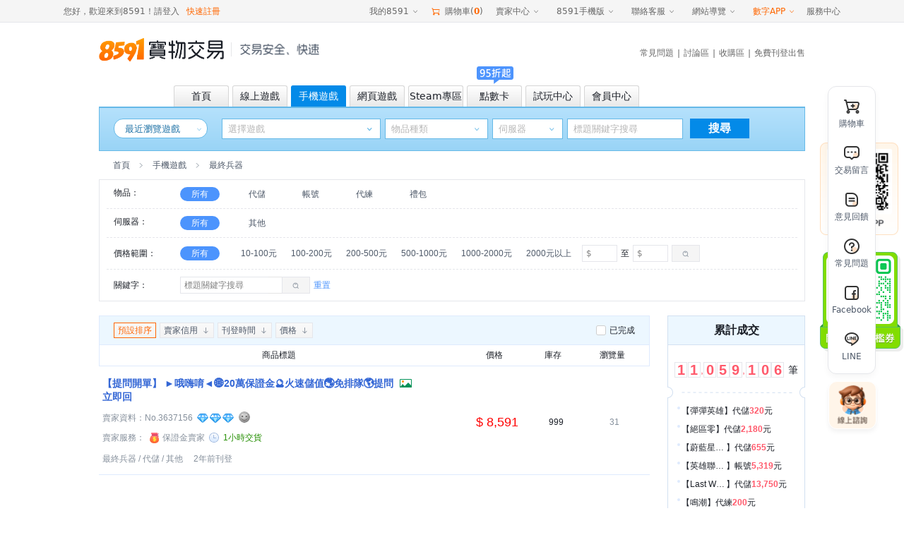

--- FILE ---
content_type: text/html;charset=utf-8
request_url: https://www.8591.com.tw/v3/mall/list/14874
body_size: 21539
content:
<!DOCTYPE html><html><head><meta charset="utf-8">
<meta name="viewport" content="width=1100, user-scalable=yes">
<title>最終兵器-8591寶物交易</title>
<link rel="preconnect" href="https://www.googletagmanager.com">
<link rel="preconnect" href="https://s1.8591.com.tw">
<link rel="preconnect" href="https://s3.8591.com.tw">
<script src="//securepubads.g.doubleclick.net/tag/js/gpt.js"></script>
<script id="gtag" src="//www.googletagmanager.com/gtag/js?id=G-5G0TRF3C4C" async="async"></script>
<link rel="stylesheet" href="https://s3.8591.com.tw/_nuxt/entry.BTEXHjFR.css" crossorigin>
<link rel="stylesheet" href="https://s3.8591.com.tw/_nuxt/default.P9K_YenC.css" crossorigin>
<link rel="stylesheet" href="https://s3.8591.com.tw/_nuxt/NoData.z_TJLRpJ.css" crossorigin>
<link rel="stylesheet" href="https://s3.8591.com.tw/_nuxt/LoginBox.CnBMjGOY.css" crossorigin>
<link rel="stylesheet" href="https://s3.8591.com.tw/_nuxt/BindForm.CJyTDlpD.css" crossorigin>
<link rel="stylesheet" href="https://s3.8591.com.tw/_nuxt/useConfirm.D8jnk06-.css" crossorigin>
<link rel="stylesheet" href="https://s3.8591.com.tw/_nuxt/Modal.D-b-efmy.css" crossorigin>
<link rel="stylesheet" href="https://s3.8591.com.tw/_nuxt/HelpActivePop.B36e3D-D.css" crossorigin>
<link rel="stylesheet" href="https://s3.8591.com.tw/_nuxt/CountDown.B3liOkH_.css" crossorigin>
<link rel="stylesheet" href="https://s3.8591.com.tw/_nuxt/IssueCoupons.BlN7D1KG.css" crossorigin>
<link rel="stylesheet" href="https://s3.8591.com.tw/_nuxt/_gid_.XNsfAyeX.css" crossorigin>
<link rel="stylesheet" href="https://s3.8591.com.tw/_nuxt/swiperLoop.Brk6vrsQ.css" crossorigin>
<link rel="stylesheet" href="https://s3.8591.com.tw/_nuxt/index.CzyNQiZB.css" crossorigin>
<link rel="stylesheet" href="https://s3.8591.com.tw/_nuxt/maplestoryItemFilter.0-HLZ1Mx.css" crossorigin>
<link rel="stylesheet" href="https://s3.8591.com.tw/_nuxt/Feedback._jgcSQ8C.css" crossorigin>
<link rel="stylesheet" href="https://s3.8591.com.tw/_nuxt/InsureTag.BGX7VRYt.css" crossorigin>
<link rel="stylesheet" href="https://s3.8591.com.tw/_nuxt/Image.CfLCZw4H.css" crossorigin>
<link rel="stylesheet" href="https://s3.8591.com.tw/_nuxt/swiper.BCjglhKq.css" crossorigin>
<link rel="stylesheet" href="https://s3.8591.com.tw/_nuxt/navigation.CkiPtpbM.css" crossorigin>
<link rel="stylesheet" href="https://s3.8591.com.tw/_nuxt/thumbs.BlRuW1W2.css" crossorigin>
<link rel="stylesheet" href="https://s3.8591.com.tw/_nuxt/CouponSurveyPop.BpNxS2yh.css" crossorigin>
<link rel="stylesheet" href="https://s3.8591.com.tw/_nuxt/SpecialMarketing.Ci5pPzMV.css" crossorigin>
<link rel="modulepreload" as="script" crossorigin href="https://s3.8591.com.tw/_nuxt/xFUuzp5m.js">
<link rel="modulepreload" as="script" crossorigin href="https://s3.8591.com.tw/_nuxt/BENsEKuI.js">
<link rel="modulepreload" as="script" crossorigin href="https://s3.8591.com.tw/_nuxt/Dk1D-1BV.js">
<link rel="modulepreload" as="script" crossorigin href="https://s3.8591.com.tw/_nuxt/D7xolX68.js">
<link rel="modulepreload" as="script" crossorigin href="https://s3.8591.com.tw/_nuxt/vMGO_kGc.js">
<link rel="modulepreload" as="script" crossorigin href="https://s3.8591.com.tw/_nuxt/DLN9J1j5.js">
<link rel="modulepreload" as="script" crossorigin href="https://s3.8591.com.tw/_nuxt/BWZiMJo5.js">
<link rel="modulepreload" as="script" crossorigin href="https://s3.8591.com.tw/_nuxt/CKYytFrp.js">
<link rel="modulepreload" as="script" crossorigin href="https://s3.8591.com.tw/_nuxt/DHp_7Iu5.js">
<link rel="modulepreload" as="script" crossorigin href="https://s3.8591.com.tw/_nuxt/DlAUqK2U.js">
<link rel="modulepreload" as="script" crossorigin href="https://s3.8591.com.tw/_nuxt/CLnWDoqL.js">
<link rel="modulepreload" as="script" crossorigin href="https://s3.8591.com.tw/_nuxt/BnRbuLAn.js">
<link rel="modulepreload" as="script" crossorigin href="https://s3.8591.com.tw/_nuxt/C6AngHX_.js">
<link rel="modulepreload" as="script" crossorigin href="https://s3.8591.com.tw/_nuxt/Cc8KoADG.js">
<link rel="modulepreload" as="script" crossorigin href="https://s3.8591.com.tw/_nuxt/Cbpe5lNJ.js">
<link rel="modulepreload" as="script" crossorigin href="https://s3.8591.com.tw/_nuxt/x_rD_Ya3.js">
<link rel="modulepreload" as="script" crossorigin href="https://s3.8591.com.tw/_nuxt/BQL-93Ql.js">
<link rel="modulepreload" as="script" crossorigin href="https://s3.8591.com.tw/_nuxt/DBjK5-EC.js">
<link rel="modulepreload" as="script" crossorigin href="https://s3.8591.com.tw/_nuxt/cWRT4PFm.js">
<link rel="modulepreload" as="script" crossorigin href="https://s3.8591.com.tw/_nuxt/CEm8JwJp.js">
<link rel="modulepreload" as="script" crossorigin href="https://s3.8591.com.tw/_nuxt/BJqSxXZq.js">
<link rel="modulepreload" as="script" crossorigin href="https://s3.8591.com.tw/_nuxt/vBQcQK1L.js">
<link rel="modulepreload" as="script" crossorigin href="https://s3.8591.com.tw/_nuxt/CERr-1fZ.js">
<link rel="modulepreload" as="script" crossorigin href="https://s3.8591.com.tw/_nuxt/F4KCO6ZU.js">
<link rel="modulepreload" as="script" crossorigin href="https://s3.8591.com.tw/_nuxt/CxKPtBod.js">
<link rel="modulepreload" as="script" crossorigin href="https://s3.8591.com.tw/_nuxt/JKSI_uL5.js">
<link rel="modulepreload" as="script" crossorigin href="https://s3.8591.com.tw/_nuxt/BzB5j8sr.js">
<link rel="modulepreload" as="script" crossorigin href="https://s3.8591.com.tw/_nuxt/BI17DeyB.js">
<link rel="modulepreload" as="script" crossorigin href="https://s3.8591.com.tw/_nuxt/DFF99o-Y.js">
<link rel="modulepreload" as="script" crossorigin href="https://s3.8591.com.tw/_nuxt/E3bCLEMc.js">
<link rel="modulepreload" as="script" crossorigin href="https://s3.8591.com.tw/_nuxt/TcWQ0GOc.js">
<link rel="modulepreload" as="script" crossorigin href="https://s3.8591.com.tw/_nuxt/DR6YzJMx.js">
<link rel="modulepreload" as="script" crossorigin href="https://s3.8591.com.tw/_nuxt/C54GFOtj.js">
<link rel="modulepreload" as="script" crossorigin href="https://s3.8591.com.tw/_nuxt/CNyG7Yg4.js">
<link rel="modulepreload" as="script" crossorigin href="https://s3.8591.com.tw/_nuxt/DADB2wvA.js">
<link rel="modulepreload" as="script" crossorigin href="https://s3.8591.com.tw/_nuxt/DXafL2GG.js">
<link rel="modulepreload" as="script" crossorigin href="https://s3.8591.com.tw/_nuxt/CspJ9Kts.js">
<link rel="modulepreload" as="script" crossorigin href="https://s3.8591.com.tw/_nuxt/Ca-HAvuV.js">
<link rel="modulepreload" as="script" crossorigin href="https://s3.8591.com.tw/_nuxt/CEbBGfNt.js">
<link rel="modulepreload" as="script" crossorigin href="https://s3.8591.com.tw/_nuxt/BRvE46oa.js">
<link rel="modulepreload" as="script" crossorigin href="https://s3.8591.com.tw/_nuxt/BsLmJYpE.js">
<link rel="modulepreload" as="script" crossorigin href="https://s3.8591.com.tw/_nuxt/Cd6L3lpp.js">
<link rel="modulepreload" as="script" crossorigin href="https://s3.8591.com.tw/_nuxt/B_NUFvXK.js">
<link rel="modulepreload" as="script" crossorigin href="https://s3.8591.com.tw/_nuxt/CjaMjEtq.js">
<link rel="modulepreload" as="script" crossorigin href="https://s3.8591.com.tw/_nuxt/Ckwvgd12.js">
<link rel="modulepreload" as="script" crossorigin href="https://s3.8591.com.tw/_nuxt/Ddl_2ifQ.js">
<link rel="modulepreload" as="script" crossorigin href="https://s3.8591.com.tw/_nuxt/B5qsYxLz.js">
<link rel="modulepreload" as="script" crossorigin href="https://s3.8591.com.tw/_nuxt/2_qtJ7I1.js">
<link rel="prefetch" as="style" crossorigin href="https://s3.8591.com.tw/_nuxt/_mid_.BhEakU2O.css">
<link rel="prefetch" as="style" crossorigin href="https://s3.8591.com.tw/_nuxt/Badge.DospXSfJ.css">
<link rel="prefetch" as="script" crossorigin href="https://s3.8591.com.tw/_nuxt/DuoeMwUB.js">
<link rel="prefetch" as="script" crossorigin href="https://s3.8591.com.tw/_nuxt/B-2wG5oc.js">
<link rel="prefetch" as="script" crossorigin href="https://s3.8591.com.tw/_nuxt/B46c4l9Y.js">
<link rel="prefetch" as="script" crossorigin href="https://s3.8591.com.tw/_nuxt/COZ7baxs.js">
<link rel="prefetch" as="script" crossorigin href="https://s3.8591.com.tw/_nuxt/lkBhdm9N.js">
<link rel="prefetch" as="script" crossorigin href="https://s3.8591.com.tw/_nuxt/kRY6jbz3.js">
<link rel="prefetch" as="script" crossorigin href="https://s3.8591.com.tw/_nuxt/CgHEWUrW.js">
<link rel="prefetch" as="script" crossorigin href="https://s3.8591.com.tw/_nuxt/CiXsmA3z.js">
<link rel="prefetch" as="script" crossorigin href="https://s3.8591.com.tw/_nuxt/CCbzjAPs.js">
<link rel="prefetch" as="script" crossorigin href="https://s3.8591.com.tw/_nuxt/DoYjoCB_.js">
<link rel="prefetch" as="style" crossorigin href="https://s3.8591.com.tw/_nuxt/storage-_gid_.CNK-DAQO.css">
<link rel="prefetch" as="script" crossorigin href="https://s3.8591.com.tw/_nuxt/CStNh_KJ.js">
<link rel="prefetch" as="script" crossorigin href="https://s3.8591.com.tw/_nuxt/oV1c3lKp.js">
<link rel="prefetch" as="style" crossorigin href="https://s3.8591.com.tw/_nuxt/download.Csf5Jjc_.css">
<link rel="prefetch" as="style" crossorigin href="https://s3.8591.com.tw/_nuxt/Udesk.KtN2dHU9.css">
<link rel="prefetch" as="script" crossorigin href="https://s3.8591.com.tw/_nuxt/Btq4NFcu.js">
<link rel="prefetch" as="script" crossorigin href="https://s3.8591.com.tw/_nuxt/CcsETYg9.js">
<link rel="prefetch" as="script" crossorigin href="https://s3.8591.com.tw/_nuxt/CSdSQskk.js">
<link rel="prefetch" as="script" crossorigin href="https://s3.8591.com.tw/_nuxt/C-FSyXRC.js">
<link rel="prefetch" as="script" crossorigin href="https://s3.8591.com.tw/_nuxt/EBeHruHM.js">
<link rel="prefetch" as="style" crossorigin href="https://s3.8591.com.tw/_nuxt/succinct.C_cAIsX6.css">
<link rel="prefetch" as="script" crossorigin href="https://s3.8591.com.tw/_nuxt/ChvMDvr1.js">
<link rel="prefetch" as="style" crossorigin href="https://s3.8591.com.tw/_nuxt/workbench.DWFR0D_i.css">
<link rel="prefetch" as="script" crossorigin href="https://s3.8591.com.tw/_nuxt/OZRg57NT.js">
<link rel="prefetch" as="script" crossorigin href="https://s3.8591.com.tw/_nuxt/BwVkUZFd.js">
<link rel="prefetch" as="style" crossorigin href="https://s3.8591.com.tw/_nuxt/ScrollBar.B43RfqFP.css">
<link rel="prefetch" as="script" crossorigin href="https://s3.8591.com.tw/_nuxt/CN0uFYL-.js">
<link rel="prefetch" as="style" crossorigin href="https://s3.8591.com.tw/_nuxt/App.Def18slT.css">
<link rel="prefetch" as="style" crossorigin href="https://s3.8591.com.tw/_nuxt/driver.V982e7uw.css">
<link rel="prefetch" as="style" crossorigin href="https://s3.8591.com.tw/_nuxt/useReplySmart.DmHAS34V.css">
<link rel="prefetch" as="style" crossorigin href="https://s3.8591.com.tw/_nuxt/viewer.BrtSIpUk.css">
<link rel="prefetch" as="style" crossorigin href="https://s3.8591.com.tw/_nuxt/useTabs.DN0TUfV5.css">
<link rel="prefetch" as="style" crossorigin href="https://s3.8591.com.tw/_nuxt/DatepickerLocal.ChgyCg1Q.css">
<link rel="prefetch" as="script" crossorigin href="https://s3.8591.com.tw/_nuxt/PqgtE06A.js">
<link rel="prefetch" as="script" crossorigin href="https://s3.8591.com.tw/_nuxt/CuD8ywMV.js">
<link rel="prefetch" as="script" crossorigin href="https://s3.8591.com.tw/_nuxt/DzyosgFh.js">
<link rel="prefetch" as="script" crossorigin href="https://s3.8591.com.tw/_nuxt/BJv09uQJ.js">
<link rel="prefetch" as="script" crossorigin href="https://s3.8591.com.tw/_nuxt/BmjcFbfI.js">
<link rel="prefetch" as="script" crossorigin href="https://s3.8591.com.tw/_nuxt/CP4PaloU.js">
<link rel="prefetch" as="script" crossorigin href="https://s3.8591.com.tw/_nuxt/iBHOVP7y.js">
<link rel="prefetch" as="script" crossorigin href="https://s3.8591.com.tw/_nuxt/lMAhq_Z9.js">
<link rel="prefetch" as="script" crossorigin href="https://s3.8591.com.tw/_nuxt/BDJLovw6.js">
<link rel="prefetch" as="script" crossorigin href="https://s3.8591.com.tw/_nuxt/Duada0M0.js">
<meta name="description" content="提供最終兵器代儲、帳號、禮包、代練等買賣服務。儲值75折起，平台保障，鎖號包賠。初始號完美開局，閒置帳號一鍵變現回血。最終兵器交易就選8591，服務超過400萬玩家">
<meta name="keywords" content="最終兵器-8591寶物交易">
<link rel="icon" type="image/x-icon" href="/favicon.ico">
<script>window.dataLayer = window.dataLayer || [];
              function gtag() {
                dataLayer.push(arguments);
              }
              gtag('js', new Date());
              gtag('config', 'G-5G0TRF3C4C');
              </script>
<link rel="canonical" href="https://www.8591.com.tw/v3/mall/list/14874">
<script type="module" src="https://s3.8591.com.tw/_nuxt/xFUuzp5m.js" crossorigin></script></head><body><div id="__nuxt"><div class="nuxt-layout"><input type="text" name="account" style="position:absolute;top:-9999px;"><input type="password" style="position:absolute;top:-9999px;"><div class="base-header"><!--[--><!----><div class="base-header-top-wp hairline--bottom relative"><div class="base-header-top flex space-between align-center height-inherit"><div class="base-header-user flex align-center fc4"><!--[--> 您好，歡迎來到8591！ <a href="/v3/user/login" class="hide mr10">請登入</a><span class="cursor mr10">請登入</span><a href="/v3/user/login?loginType=register" class="orange">快速註冊</a><!--]--><!----></div><div class="flex align-center height-inherit fc4"><div class="base-header-menu ml10"><div class="base-header-menu__name flex align-center cursor color"><span>我的8591</span> <span class="icon85-arr-down ml5"></span></div><div class="base-header-menu__content"><!--[--><span class="base-header-menu__item cursor color">我的訂單 <!----></span><span class="base-header-menu__item cursor color">交易中的商品 <!----></span><span class="base-header-menu__item cursor color">我收購的商品 <!----></span><span class="base-header-menu__item cursor color">我追蹤的商品 <!----></span><span class="base-header-menu__item cursor color">免費刊登收購 <!----></span><span class="base-header-menu__item cursor color">我的足跡 <img src="//s1.8591.com.tw/img/public/gif/new.gif"></span><!--]--></div></div><span class="ml10 flex align-center cursor"><span class="icon85-cart orange mr5 fs-16"></span> 購物車(<b class="orange">0</b>) </span><div class="base-header-menu ml10"><div class="base-header-menu__name flex align-center cursor color">賣家中心 <span class="icon85-arr-down"></span></div><div class="base-header-menu__content"><!--[--><span class="base-header-menu__item cursor color">刊登商品</span><span class="base-header-menu__item cursor color">交易中的商品</span><span class="base-header-menu__item cursor color">待出售的商品</span><span class="base-header-menu__item cursor color">已完成的商品</span><span class="base-header-menu__item cursor color">競價出售列表</span><!--]--></div></div><div class="base-header-menu ml10"><div class="base-header-menu__name flex align-center cursor">8591手機版 <span class="icon85-arr-down"></span></div><div class="base-header-menu__content qrcode"><a class="flex align-center space-center height-inherit" href="/news-app.html?aid=848" target="_blank"><img src="//s1.8591.com.tw/img/qrcode/8591app.jpg"></a></div></div><div class="base-header-menu ml10"><div class="base-header-menu__name flex align-center cursor">聯絡客服 <span class="icon85-arr-down"></span></div><div class="base-header-menu__content menu-content help-center"><div class="hairline--bottom mb10"><h4 class="mb10">諮詢入口</h4><div class="flex fc2"><span class="menu-content-item cursor color">聯絡客服</span><span class="menu-content-item cursor color">申訴回覆</span></div></div><div class="hairline--bottom mb10"><h4 class="mb10">自助服務</h4><div class="flex flex-wrap fc2"><!--[--><!--[--><span class="menu-content-item cursor color">修改註冊手機</span><!--]--><!--[--><a class="menu-content-item cursor" href="/user-retrieve.html">忘記帳密</a><!--]--><!--[--><span class="menu-content-item cursor color">實名認證</span><!--]--><!--[--><span class="menu-content-item cursor color">賣家取消交易</span><!--]--><!--[--><span class="menu-content-item cursor color">買家取消交易</span><!--]--><!--[--><a class="menu-content-item cursor" href="//help.8591.com.tw/list/detail/16?source=1">手續費計算器</a><!--]--><!--[--><a class="menu-content-item cursor" href="//help.8591.com.tw/list/detail/141?source=1">切結書下載</a><!--]--><!--]--></div></div><div class="hairline--bottom mb10"><h4 class="mb10">新手幫助</h4><div class="flex flex-wrap fc2"><!--[--><a class="menu-content-item" href="//help.8591.com.tw/list/detail/114?source=1">付款教學</a><a class="menu-content-item" href="//help.8591.com.tw/">服務中心</a><a class="menu-content-item" href="//help.8591.com.tw/list/detail/16?source=1">交易手續費</a><a class="menu-content-item" href="//help.8591.com.tw/list/17">買家常見交易問題</a><a class="menu-content-item" href="//help.8591.com.tw/list/26">賣家常見交易問題</a><!--]--></div></div><div><h4 class="mb10">客服信息</h4><div class="fc2"><div class="mb10">客服電話：(02) 5579-8591</div><div class="flex mb10"><span>電話服務：</span><span>週一至週五 10:00-21:00<br>週六至周日 14:00-21:00</span></div><div>客服信箱：services@8591.com.tw</div></div></div></div></div><div class="base-header-menu ml10"><div class="base-header-menu__name flex align-center cursor">網站導覽 <span class="icon85-arr-down"></span></div><div class="base-header-menu__content menu-content site-map"><div class="hairline--bottom mb10"><h4 class="mb10">頻道</h4><div class="flex flex-wrap fc2"><!--[--><!--[--><a href="/v3/game/pc" class="menu-content-item small-item">線上遊戲</a><!--]--><!--[--><a href="/v3/game/mobile" class="menu-content-item small-item">手機遊戲</a><!--]--><!--[--><a href="/v3/game/web" class="menu-content-item small-item">網頁遊戲</a><!--]--><!--[--><a href="/v3/card" class="menu-content-item small-item">點數卡</a><!--]--><!--[--><a class="menu-content-item small-item" href="/mallList-list-1817.html">3C拍賣</a><!--]--><!--[--><a href="/v3/trial" class="menu-content-item small-item">試玩中心</a><!--]--><!--[--><span class="menu-content-item small-item cursor color">會員中心</span><!--]--><!--[--><a class="menu-content-item small-item" href="/ware-buyIndex.html">收購區</a><!--]--><!--[--><a class="menu-content-item small-item" href="//bbs.8591.com.tw/">討論區</a><!--]--><!--[--><a class="menu-content-item small-item" href="//help.8591.com.tw/">FAQ常見問題</a><!--]--><!--]--></div></div><div class="hairline--bottom mb10"><h4 class="mb10">註冊與登入</h4><div class="flex flex-wrap fc2"><a href="/v3/user/login?loginType=register&amp;aid=874" class="menu-content-item small-item">快速註冊</a><a href="/v3/user/login" class="menu-content-item small-item">登入會員</a></div></div><div><h4 class="mb10">網站相關</h4><div class="flex flex-wrap fc2"><!--[--><a class="menu-content-item small-item" href="//help.8591.com.tw/list/detail/262?source=1">關於我們</a><a class="menu-content-item small-item" href="//bbs.8591.com.tw/index.php?module=index&amp;action=formuList&amp;type=forum&amp;forumId=14">新聞剪輯</a><a class="menu-content-item small-item" href="//help.8591.com.tw/list/detail/266?source=1">免責聲明</a><a class="menu-content-item small-item" href="//help.8591.com.tw/list/detail/267?source=1">服務條款</a><a class="menu-content-item small-item" href="//help.8591.com.tw/list/detail/268?source=1">隱私聲明</a><a class="menu-content-item small-item" href="//www.addcn.com/social-welfare2016.html">社會公益</a><a class="menu-content-item small-item" href="/news-adSpread.html">廣告刊登</a><a class="menu-content-item small-item" href="//help.8591.com.tw/list/detail/269?source=1">合作提案</a><!--]--></div></div></div></div><div class="base-header-menu ml10"><div class="base-header-menu__name flex align-center orange cursor"><a href="//www.addcn.com/" target="_blank">數字APP</a> <span class="icon85-arr-down"></span></div><div class="base-header-menu__content addcn-content"><div class="flex flex-wrap pdt25 space-between"><!--[--><a target="_blank" href="https://www.8591.com.tw/v3/download/app?aid=849" class="addcn-content-item"><img src="https://s3.8591.com.tw/_nuxt/new8591.DvtpFcgC.png" class="center-block" width="60"><p class="mt5">8591寶物交易</p></a><a target="_blank" href="//www.591.com.tw#anchor_app" class="addcn-content-item"><img src="https://s3.8591.com.tw/_nuxt/591.BXmJqkuO.png" class="center-block" width="60"><p class="mt5">591房屋交易</p></a><a target="_blank" href="//uc.100.com.tw/apps-download.html" class="addcn-content-item"><img src="[data-uri]" class="center-block" width="60"><p class="mt5">100室內設計</p></a><a target="_blank" href="//www.8891.com.tw/index-appDown.html" class="addcn-content-item"><img src="https://s3.8591.com.tw/_nuxt/8891.D4bLHTRy.png" class="center-block" width="60"><p class="mt5">8891中古車</p></a><a target="_blank" href="//c.8891.com.tw/photoIndex-appDown.html" class="addcn-content-item"><img src="https://s3.8591.com.tw/_nuxt/8891-new.C_v2o2T7.png" class="center-block" width="60"><p class="mt5">8891汽車</p></a><a target="_blank" href="//www.518.com.tw/" class="addcn-content-item"><img src="https://s3.8591.com.tw/_nuxt/bear_job.D7vpobzL.png" class="center-block" width="60"><p class="mt5">518熊班</p></a><a target="_blank" href="//www.518.com.tw/active-vip_superiority.html#app518" class="addcn-content-item"><img src="https://s3.8591.com.tw/_nuxt/bear_hire.BP_zj3LH.png" class="center-block" width="60"><p class="mt5">熊班企業版</p></a><a target="_blank" href="//www.tasker.com.tw/" class="addcn-content-item"><img src="https://s3.8591.com.tw/_nuxt/tasker2.BbS7C4dj.png" class="center-block" width="60"><p class="mt5">出任務</p></a><a target="_blank" href="//518.com.tw/15043" class="addcn-content-item"><img src="https://s3.8591.com.tw/_nuxt/chicken.axwrmXGg.png" class="center-block" width="60"><p class="mt5">小雞上工</p></a><a target="_blank" href="//www.addcn.com/app/job-listings" class="addcn-content-item"><img src="https://s3.8591.com.tw/_nuxt/recruitment-icon.XWXeTzt0.png" class="center-block" width="60"><p class="mt5">數字徵才</p></a><a target="_blank" href="https://www.945.com.tw/" class="addcn-content-item"><img src="https://s3.8591.com.tw/_nuxt/945.Z3tG7XT2.png" class="center-block" width="60"><p class="mt5">找師傅</p></a><!--]--><!--[--><div class="addcn-content-item"></div><!--]--></div></div></div><span class="ml10 flex align-center cursor"> 服務中心 </span></div></div></div><!--]--><div class=""><div class="com-width flex space-between align-center" style="height:76px;margin-bottom:13px;"><a class="flex align-center" href="//www.8591.com.tw/"><img class="block" src="https://s3.8591.com.tw/_nuxt/8591logo.pTkkswqB.png" width="177" height="35" alt="8591-logo"><!--[--><div class="navigation-border ml10 mr12" style="height:20px;"></div><img width="112" height="16" src="https://s3.8591.com.tw/_nuxt/header-bg-txt.CGf0sRHp.png"><!--]--></a><div class="mt10"><div class="base-header-content-nav fc4"><a href="//help.8591.com.tw/">常見問題</a><span class="ml5 mr5">|</span><a href="https://bbs.8591.com.tw/">討論區</a><span class="ml5 mr5">|</span><a href="/ware-buyIndex.html">收購區</a><span class="ml5 mr5">|</span><a href="/v3/user/login?redirect=%2Fv3%2Fpublish" class="">免費刊登出售</a></div></div></div><!--[--><div class="com-width base-header-channel flex mfs mobile_game"><!--[--><a href="/" class="base-header-channel-item flex align-center space-center mr5"><div class="discount-icon"><!----><!----></div><span>首頁</span></a><a href="/v3/game/pc" class="base-header-channel-item flex align-center space-center mr5"><div class="discount-icon"><!----><!----></div><span>線上遊戲</span></a><a href="/v3/game/mobile" class="base-header-channel-item flex align-center space-center mr5 active"><div class="discount-icon"><!----><!----></div><span>手機遊戲</span></a><a href="/v3/game/web" class="base-header-channel-item flex align-center space-center mr5"><div class="discount-icon"><!----><!----></div><span>網頁遊戲</span></a><a href="/v3/game/steam" class="base-header-channel-item flex align-center space-center mr5"><div class="discount-icon"><!----><!----></div><span>Steam專區</span></a><a href="/v3/card" class="base-header-channel-item flex align-center space-center mr5"><div class="discount-icon"><!--[--><img src="https://s3.8591.com.tw/_nuxt/jb3.B2ZM_zDe.png" width="61" height="25"><!--]--><!----></div><span>點數卡</span></a><a href="/v3/trial" class="base-header-channel-item flex align-center space-center mr5"><div class="discount-icon"><!----><div></div></div><span>試玩中心</span></a><a href="/v3/user/login?redirect=%2Fv3%2Fdashboard" class="base-header-channel-item flex align-center space-center mr5"><div class="discount-icon"><!----><!----></div><span>會員中心</span></a><!--]--></div><div class="com-width"><div class="search-game-nav flex flex-colunm mobile_game"><div class="flex mt15"><div class="history-game game-box flex relative ml20"><div class="history-game-title"> 最近瀏覽遊戲 </div><i class="history-game-down icon85-arr-down"></i><div class="history-game-panel"><div class="history-no-data flex flex-colunm align-center space-center"><i></i><span class="mt15">啊哦~還沒發現您感興趣的遊戲呢！</span></div></div></div><div class="search-select relative mr6 ml20" style=""><input type="text" readonly class="input-box search-game" placeholder="選擇遊戲"><a class="icon85-arr-down sel-btn"></a><!----><a class="icon85-arr-down sel-btn"></a></div><!--[--><div class="search-select relative input-box mr6"><input type="text" autocomplete="off" class="input-box search-server" readonly placeholder="物品種類"><!----><a class="icon85-arr-down sel-btn"></a></div><div class="search-select relative mr6"><input type="text" autocomplete="off" class="input-box search-type" readonly placeholder="伺服器"><!----><a class="icon85-arr-down sel-btn"></a></div><!--]--><div class="search-select relative"><input value="" type="text" class="input-box search-val" placeholder="標題關鍵字搜尋"><!----></div><div class="ml10 search-btn"><div>搜尋</div></div><div class="hide sel-sd show"></div></div><!----></div></div><div id="game-discount-icon" class="hide"></div><!--]--></div></div><!----><div class="com-width"><!----><div class="" style="height:auto;"><!--[--><div class="mall-list-id"><!----><!----><div class="mall-list-mobile"><div id="search-end" class="crumb pdl20 flex align-center"><a class="cursor fc2" href="/">首頁</a><span class="icon85-arr-right fc3 ml10 mr10"></span><!--[--><a href="/v3/game/mobile" class="cursor fc2">手機遊戲</a><!--]--><span class="icon85-arr-right fc3 ml10 mr10"></span><span class="fc2">最終兵器</span><div class="ml10 flex align-center"><!----><!----><!----><!----><!----></div></div><div class="filter pdl10 pdr10"><div class="filter-line flex pd10"><div class="filter-label fc1">物品：</div><a class="filter-item mr25 active" href="javascript:;">所有</a><div class="flex align-center"><!--[--><!--[--><a href="javascript:;" class="filter-item mr20 relative">代儲</a><!--]--><!--[--><a href="javascript:;" class="filter-item mr20 relative">帳號</a><!--]--><!--[--><a href="javascript:;" class="filter-item mr20 relative">代練</a><!--]--><!--[--><a href="javascript:;" class="filter-item mr20 relative">禮包</a><!--]--><!--]--></div></div><!----><!----><div class="filter-line flex pd10"><div class="filter-label fc1 shrink0">伺服器：</div><a class="filter-item mr25 active" href="javascript:;">所有</a><div class="flex align-center flex-wrap"><!--[--><a href="javascript:;" class="filter-item mr20">其他</a><!--]--></div></div><div class="filter-line flex pd10 align-center" style="min-height:45px;"><div class="filter-label fc1">價格範圍：</div><a class="filter-item mr25 active" href="javascript:;">所有</a><div class="flex align-center flex1"><!--[--><a href="javascript:;" class="filter-item mr10"><!--[-->10-100元 <!--]--></a><a href="javascript:;" class="filter-item mr10"><!--[-->100-200元 <!--]--></a><a href="javascript:;" class="filter-item mr10"><!--[-->200-500元 <!--]--></a><a href="javascript:;" class="filter-item mr10"><!--[-->500-1000元 <!--]--></a><a href="javascript:;" class="filter-item mr10"><!--[-->1000-2000元 <!--]--></a><a href="javascript:;" class="filter-item mr10"><!--[--> 2000元以上 <!--]--></a><!--]--><div class="flex align-center"><input value class="filter-input pdl5 pdr5" type="text" placeholder="$"><span class="ml5 mr5">至</span><input value class="filter-input pdl5 pdr5" type="text" placeholder="$"><div class="filter-btn flex cursor align-center space-center fc3 ml5"><span class="icon85-find"></span></div></div></div></div><div class="no-high-filters filter-line flex pd10 align-center"><div class="filter-label fc1">關鍵字：</div><div class="filter-keyword flex align-center"><div class="flex"><input value="" class="filter-input pdl5" style="width:125px;border-right:none;" type="text" placeholder="標題關鍵字搜尋"><div class="flex align-center space-center" style="width:20px;height:24px;border:1px solid #e5e5e5;border-left:none;"><!----></div></div><input type="text" style="position:absolute;top:-9999px;"><div class="filter-btn flex cursor align-center space-center fc3" style="margin-left:-1px;"><span class="icon85-find"></span></div><span class="ml5 cursor blue-1">重置</span></div><!----></div><!----></div><!----><!----><div class="container flex space-between mt20"><div class="left-content" style="min-height:136px"><div class="sticky-element" style="height:auto;"><div class="sticky-body" style=""><!--[--><div class="headline"><div class="headline-sort flex space-between"><div class="pdl20 flex align-center"><div class="active headline-sort-item flex align-center space-between cursor"><span>預設排序</span></div><div class="headline-sort-item flex align-center space-between cursor"><span>賣家信用</span><span class="icon85-to-down fc3"></span></div><div class="headline-sort-item flex align-center space-between cursor"><span>刊登時間</span><span class="icon85-to-down fc3"></span></div><div class="headline-sort-item flex align-center space-between cursor"><span>價格</span><span class="icon85-to-down fc3"></span></div></div><div class="flex align-center pdr20"><!----><!----><!----><!----><!----><label class="flex align-center cursor com-checkbox"><input type="checkbox" class="mr5"><i></i>已完成</label></div></div><div class="headline-common txt-center flex align-center" style=""><div style="width:508px;">商品標題</div><div style="width:102px;">價格</div><div style="width:64px;"><span>庫存</span></div><div class="flex1">瀏覽量</div></div></div><!--]--></div></div><!--[--><!--[--><div class="game-list flex flex-wrap space-between"><!--[--><div class="align-center list-item flex pdt15 pdb10 pdl5 relative" style=""><!--[--><div class="list-item-title"><div class="list-item-line mb10 flex"><div class="title-width cut-line2"><!----><!----><a href="/v3/mall/detail/2397925712?sku_id=1375552" target="_blank" class="show-title list-item-title-txt mfs fw-700" title="►哦嗨唷◄🌐20萬保證金🔮火速儲值🌏免排隊🌎提問立即回"><!--[--><span>【提問開單】</span> ►哦嗨唷◄🌐20萬保證金🔮火速儲值🌏免排隊🌎提問立即回<!--]--></a></div><div class="flex" style="margin-top:2px;"><!----><i class="photo ml5"></i></div></div><!----><!--[--><div class="list-item-line flex mb10 align-center"><span class="c-title-item">賣家資料：</span><span class="seller-id mr5">No.3637156</span><span class="cursor appraise-icon s6 mr5" title="該賣家總信用指數為3695"></span><a href="im://3637156?i=2397925712&amp;t=►哦嗨唷◄🌐20萬保證金🔮火速儲值🌏免排隊🌎提問立即回&amp;p=8&amp;new_store=1&amp;gn=最終兵器&amp;sn=其他&amp;tn=代儲&amp;price=8591" class="contact contact-off" title="該用戶暫時不在線" data-fuid="3637156" style="margin-top:-2px;"></a></div><div class="list-item-line mb10 flex"><span class="c-title-item">賣家服務：</span><div class="safe-tag ml5" title="該賣家已繳納保證金20萬元"><i></i>保證金賣家 </div><!----><!----><!----><div class="trade-time ml5 dgreen" title="該賣家已承諾1小時內移交商品。超時您可無責取消交易"><i class="mr5"></i>1小時交貨 </div></div><!--]--><div class="list-item-line list-item-bread"><a href="/v3/mall/list/14874">最終兵器</a> / <span>代儲</span> / <a href="/v3/mall/list/14874?searchServer=14875">其他</a><span class="ml15">2年前刊登</span><!----></div></div><div class="list-item-price txt-center fs-18 red2">$ 8,591</div><div class="list-item-store txt-center fc1">999</div><div class="list-item-pv flex1 txt-center fc3">31</div><!--]--></div><!--]--></div><!----><!--]--><!--]--><!----></div><div class="right-content self-start"><div class="ext-section"><div class="finish-deal"><h3 class="flex align-center space-center bfs finish-deal-title">累計成交</h3><div class="finish-deal-count flex align-center space-around pdl10 pdr10 fs-14"><!--[--><!--[--><div class="finish-deal-block"><div class="finish-deal-num flex align-center space-center">1</div></div><!--]--><!--[--><div class="finish-deal-block"><div class="finish-deal-num flex align-center space-center">1</div></div><!--]--><!--[--><div class="red flex align-center space-center">,</div><!--]--><!--[--><div class="finish-deal-block"><div class="finish-deal-num flex align-center space-center">0</div></div><!--]--><!--[--><div class="finish-deal-block"><div class="finish-deal-num flex align-center space-center">5</div></div><!--]--><!--[--><div class="finish-deal-block"><div class="finish-deal-num flex align-center space-center">9</div></div><!--]--><!--[--><div class="red flex align-center space-center">,</div><!--]--><!--[--><div class="finish-deal-block"><div class="finish-deal-num flex align-center space-center">1</div></div><!--]--><!--[--><div class="finish-deal-block"><div class="finish-deal-num flex align-center space-center">0</div></div><!--]--><!--[--><div class="finish-deal-block"><div class="finish-deal-num flex align-center space-center">6</div></div><!--]--><!--]--><span class="ml5">筆</span></div><ul class="finish-deal-txt mt10 pdl20 pdr15 flex flex-colunm"><!--[--><li class="relative"><div class="flex align-center fc1 nfs li-item" title="【心動小鎮 Heartopia】代儲 2500元 "><div class="ellipsis game-name">【心動小鎮 Heartopia</div>】<span class="ellipsis">代儲<b class="red">2,500</b>元</span></div></li><li class="relative"><div class="flex align-center fc1 nfs li-item" title="【Last War:Survival Game】代儲 1370元 "><div class="ellipsis game-name">【Last War:Survival Game</div>】<span class="ellipsis">代儲<b class="red">1,370</b>元</span></div></li><li class="relative"><div class="flex align-center fc1 nfs li-item" title="【彈彈英雄】代儲 320元 "><div class="ellipsis game-name">【彈彈英雄</div>】<span class="ellipsis">代儲<b class="red">320</b>元</span></div></li><li class="relative"><div class="flex align-center fc1 nfs li-item" title="【絕區零】代儲 2180元 "><div class="ellipsis game-name">【絕區零</div>】<span class="ellipsis">代儲<b class="red">2,180</b>元</span></div></li><li class="relative"><div class="flex align-center fc1 nfs li-item" title="【蔚藍星球: 國王很忙】代儲 655元 "><div class="ellipsis game-name">【蔚藍星球: 國王很忙</div>】<span class="ellipsis">代儲<b class="red">655</b>元</span></div></li><li class="relative"><div class="flex align-center fc1 nfs li-item" title="【英雄聯盟：激鬥峽谷】帳號 5319元 "><div class="ellipsis game-name">【英雄聯盟：激鬥峽谷</div>】<span class="ellipsis">帳號<b class="red">5,319</b>元</span></div></li><li class="relative"><div class="flex align-center fc1 nfs li-item" title="【Last War:Survival Game】代儲 13750元 "><div class="ellipsis game-name">【Last War:Survival Game</div>】<span class="ellipsis">代儲<b class="red">13,750</b>元</span></div></li><li class="relative"><div class="flex align-center fc1 nfs li-item" title="【鳴潮】代練 200元 "><div class="ellipsis game-name">【鳴潮</div>】<span class="ellipsis">代練<b class="red">200</b>元</span></div></li><li class="relative"><div class="flex align-center fc1 nfs li-item" title="【Roblox】代儲 12200元 "><div class="ellipsis game-name">【Roblox</div>】<span class="ellipsis">代儲<b class="red">12,200</b>元</span></div></li><li class="relative"><div class="flex align-center fc1 nfs li-item" title="【第五人格】帳號 3800元 "><div class="ellipsis game-name">【第五人格</div>】<span class="ellipsis">帳號<b class="red">3,800</b>元</span></div></li><li class="relative"><div class="flex align-center fc1 nfs li-item" title="【RO 仙境傳說：世界之旅】代儲 2660元 "><div class="ellipsis game-name">【RO 仙境傳說：世界之旅</div>】<span class="ellipsis">代儲<b class="red">2,660</b>元</span></div></li><li class="relative"><div class="flex align-center fc1 nfs li-item" title="【Roblox】代儲 465元 "><div class="ellipsis game-name">【Roblox</div>】<span class="ellipsis">代儲<b class="red">465</b>元</span></div></li><li class="relative"><div class="flex align-center fc1 nfs li-item" title="【火影忍者 疾風傳（騰訊）】代儲 1060元 "><div class="ellipsis game-name">【火影忍者 疾風傳（騰訊）</div>】<span class="ellipsis">代儲<b class="red">1,060</b>元</span></div></li><li class="relative"><div class="flex align-center fc1 nfs li-item" title="【絕區零】代儲 2190元 "><div class="ellipsis game-name">【絕區零</div>】<span class="ellipsis">代儲<b class="red">2,190</b>元</span></div></li><li class="relative"><div class="flex align-center fc1 nfs li-item" title="【荒野亂鬥 Brawl Stars】代儲 400元 "><div class="ellipsis game-name">【荒野亂鬥 Brawl Stars</div>】<span class="ellipsis">代儲<b class="red">400</b>元</span></div></li><li class="relative"><div class="flex align-center fc1 nfs li-item" title="【RO新世代：攜手同行】帳號 3200元 "><div class="ellipsis game-name">【RO新世代：攜手同行</div>】<span class="ellipsis">帳號<b class="red">3,200</b>元</span></div></li><li class="relative"><div class="flex align-center fc1 nfs li-item" title="【火炬之光：無限】遊戲幣 180元 "><div class="ellipsis game-name">【火炬之光：無限</div>】<span class="ellipsis">遊戲幣<b class="red">180</b>元</span></div></li><li class="relative"><div class="flex align-center fc1 nfs li-item" title="【Sky 光遇 Sky: Children of the Light】代練 240元 "><div class="ellipsis game-name">【Sky 光遇 Sky: Children of the Light</div>】<span class="ellipsis">代練<b class="red">240</b>元</span></div></li><li class="relative"><div class="flex align-center fc1 nfs li-item" title="【Netflix】禮包 170元 "><div class="ellipsis game-name">【Netflix</div>】<span class="ellipsis">禮包<b class="red">170</b>元</span></div></li><li class="relative"><div class="flex align-center fc1 nfs li-item" title="【鳴潮】帳號 425元 "><div class="ellipsis game-name">【鳴潮</div>】<span class="ellipsis">帳號<b class="red">425</b>元</span></div></li><li class="relative"><div class="flex align-center fc1 nfs li-item" title="【Last War:Survival Game】代儲 14460元 "><div class="ellipsis game-name">【Last War:Survival Game</div>】<span class="ellipsis">代儲<b class="red">14,460</b>元</span></div></li><li class="relative"><div class="flex align-center fc1 nfs li-item" title="【火炬之光：無限】道具 494元 "><div class="ellipsis game-name">【火炬之光：無限</div>】<span class="ellipsis">道具<b class="red">494</b>元</span></div></li><li class="relative"><div class="flex align-center fc1 nfs li-item" title="【Pokemon GO】帳號 150元 "><div class="ellipsis game-name">【Pokemon GO</div>】<span class="ellipsis">帳號<b class="red">150</b>元</span></div></li><li class="relative"><div class="flex align-center fc1 nfs li-item" title="【崩壞：星穹鐵道】代儲 420元 "><div class="ellipsis game-name">【崩壞：星穹鐵道</div>】<span class="ellipsis">代儲<b class="red">420</b>元</span></div></li><li class="relative"><div class="flex align-center fc1 nfs li-item" title="【彈彈英雄】代儲 840元 "><div class="ellipsis game-name">【彈彈英雄</div>】<span class="ellipsis">代儲<b class="red">840</b>元</span></div></li><li class="relative"><div class="flex align-center fc1 nfs li-item" title="【英雄來搞鬼：房間保衛戰】代儲 2870元 "><div class="ellipsis game-name">【英雄來搞鬼：房間保衛戰</div>】<span class="ellipsis">代儲<b class="red">2,870</b>元</span></div></li><li class="relative"><div class="flex align-center fc1 nfs li-item" title="【碧藍航線】代儲 1860元 "><div class="ellipsis game-name">【碧藍航線</div>】<span class="ellipsis">代儲<b class="red">1,860</b>元</span></div></li><li class="relative"><div class="flex align-center fc1 nfs li-item" title="【英雄聯盟：激鬥峽谷】代儲 2450元 "><div class="ellipsis game-name">【英雄聯盟：激鬥峽谷</div>】<span class="ellipsis">代儲<b class="red">2,450</b>元</span></div></li><li class="relative"><div class="flex align-center fc1 nfs li-item" title="【Pokemon TCG Pocket】帳號 110元 "><div class="ellipsis game-name">【Pokemon TCG Pocket</div>】<span class="ellipsis">帳號<b class="red">110</b>元</span></div></li><li class="relative"><div class="flex align-center fc1 nfs li-item" title="【問劍長生】代儲 2890元 "><div class="ellipsis game-name">【問劍長生</div>】<span class="ellipsis">代儲<b class="red">2,890</b>元</span></div></li><!--]--></ul></div><div class="finish-deal-rec mt10"><a class="finish-deal-rec-link" href="javascript:void(0)"><img src="https://s3.8591.com.tw/_nuxt/finish-deal-rec.dk6ANYBX.png"></a></div></div></div></div><div class="index-coupon-pop-wp-box"><div class="index-coupon-pop-wp" style="display:none;"><div class="index-coupon-pop"><span class="icon85-win-close absolute white fs-24 cursor"></span><h4 class="white fs-36 mt30 txt-center mb30">恭喜你獲得折價券囉</h4><div class="flex flex-colunm align-center space-center"><!--[--><!--]--></div><div class="index-coupon-btn txt-center mt30 mb30 fs-24 pdt5 cursor"><b>立即收下</b></div></div></div><div class="index-coupon-pop-wp" style="display:none;"><div class="index-coupon-pop"><h4 class="white fs-36 mt30 txt-center mb30">恭喜你獲得折價券囉</h4><div class="flex flex-colunm align-center space-center"><!--[--><!--]--></div><div class="index-coupon-btn disable   txt-center mt30 mb30 fs-20 pdt10 cursor"><b>立即收下</b><span>(5s)</span></div><div class="flex align-center space-center"><div class="instructions-wrap relative"><div class="mt17 txt-center fs-20 white">手遊儲值就選8591代儲，安全又優惠</div><div class="flex align-center space-center white fs-16 mt10"><div><div>【1000款手遊】</div><div class="txt-right mt12">【全場7折起】</div></div><div class="ml20"><div> 【超400萬次儲值】 </div><div class="mt12">【鎖號包賠】</div></div></div></div></div></div></div><div class="index-coupon-pop-wp index-coupon-pop-wp-survery" style="display:none;"><div class="index-coupon-pop"><span class="icon85-win-close absolute white fs-16 cursor"></span><h4 class="white fw-700 fs-36 mt30 txt-center">恭喜您中獎了</h4><div class="white fs-20 mb30 txt-center">僅需30S，即可領取</div><div class="flex flex-colunm align-center space-center"><div class="index-coupon-item index-coupon-item-survery fw-500 mb15"><div class="flex space-center align-center fw-700" style="height:100%;"><div class="fs-24 mt30">$</div><div class="index-coupon-money" style="width:auto;">0</div></div></div></div><div class="index-coupon-btn txt-center mt30 mb30 fs-24 pdt5 cursor"><b>免費領取</b></div></div></div></div><div class="modal-root survey-account-pop" style="display:none;"><div class="modal-mask"></div><div class="modal-wrap"><div class="modal-main" style=""><!--[--><div class="max-wd relative"><div class="close-survey-icon absolute cursor"></div><img class="cursor survey-banner" src="https://s3.8591.com.tw/_nuxt/account-survey-banner-1.BlovDgrn.png"></div><!--]--></div></div></div></div><!----><!----></div><!--]--></div><span></span></div><!----><div class="base-footer pdt20 pdb20"><div class="com-width nfs fc4"><div class="flex space-center pdb10 hairline--bottom lh-28"><a href="https://help.8591.com.tw/list/detail/266?source=1">免責聲明</a><span class="ml10 mr10">|</span><a href="https://help.8591.com.tw/list/detail/267?source=1">服務條款</a><span class="ml10 mr10">|</span><a href="https://help.8591.com.tw/list/detail/268?source=1">隱私權聲明</a><span class="ml10 mr10">|</span><a href="https://www.addcn.com/app/job-listings?utm_source=8591&amp;utm_medium=link&amp;utm_campaign=hire" target="_blank">數字徵才</a><span class="ml10 mr10">|</span><a href="/news-adSpread.html">廣告刊登</a><span class="ml10 mr10">|</span><a href="https://help.8591.com.tw/list/detail/269?source=1">合作提案</a><span class="ml10 mr10">|</span><a href="https://help.8591.com.tw/list/detail/262?source=1">關於我們</a><span class="ml10 mr10">|</span><a href="//bbs.8591.com.tw/index.php?module=index&amp;action=formuList&amp;type=forum&amp;forumId=14">新聞剪輯</a><span class="ml10 mr10">|</span><a title="投資人資訊" target="_blank" href="http://www.addcn.com/investment-basic.html">投資人資訊</a><span class="ml10 mr10">|</span><a href="http://www.addcn.com/social-welfare2012.html" target="_blank">社會公益</a></div><div class="flex flex-wrap space-center pdt10 lh-28"><a href="//www.8591.com.hk/" target="_blank"><img class="mr5" src="//s1.8591.com.tw/img/public/gif/new02.gif" width="20" height="10">香港8591寶物交易網</a><span class="ml10 mr10">|</span><a href="//rent.591.com.tw/" target="_blank">591租屋</a><span class="ml10 mr10">|</span><a href="//sale.591.com.tw/" target="_blank">591售屋</a><span class="ml10 mr10">|</span><a href="//market.591.com.tw/" target="_blank">591實價登錄</a><span class="ml10 mr10">|</span><a href="//news.591.com.tw/" target="_blank">591新聞</a><span class="ml10 mr10">|</span><a href="//newhouse.591.com.tw/" target="_blank">591新建案</a><span class="ml10 mr10">|</span><a href="//www.100.com.tw/" target="_blank">100室內設計</a><span class="ml10 mr10">|</span><a href="//auto.8891.com.tw/" target="_blank">8891中古車</a><span class="ml10 mr10">|</span><a href="//c.8891.com.tw/" target="_blank">8891新車</a><span class="ml10 mr10">|</span><a href="//www.518.com.tw/" target="_blank">518熊班</a><span class="ml10 mr10">|</span><a href="https://www.tasker.com.tw/" target="_blank">出任務</a><span class="ml10 mr10">|</span><a href="//www.chickpt.com.tw/" target="_blank">小雞上工</a><span class="ml10 mr10">|</span><a href="https://www.945.com.tw/" target="_blank">找師傅</a></div><div class="txt-center mt20"> Copyright © 2004 - 2026 by Addcn Technology Co., Ltd. All Rights reserved. </div><!----></div><!----></div><span></span></div></div><div id="teleports"></div><script type="application/json" data-nuxt-data="nuxt-app" data-ssr="true" id="__NUXT_DATA__">[["ShallowReactive",1],{"data":2,"state":8,"once":356,"_errors":357,"serverRendered":5,"path":359,"pinia":360},["ShallowReactive",3],{"v3-mall-list-gid":4,"init":6,"$M5e428LYvG":5},[5,-1,-1],true,[7,7,7],false,["Reactive",9],{"$s$jUTwlgykwg":10,"$s$9GZHw1zlKh":17,"$stoast.state":19,"$s$TDHwNTimu8":21,"$s$742Pw51XYJ":22,"$small-list-data":24,"$small-list-sellers":235,"$small-list-online":247,"$sloginbox.state":248,"$sburial-point-report-config":249,"$s$UYQoF--j1r":251,"$simageUpload":252,"$s$rVI-PcMTKh":254,"$s$o2PEUOA9Oj":255,"$s$_bWXitVP52":256,"$s$CKH4oEk5fy":257,"$s$FifNnC0K4U":94,"$s$QwAkPcXth1":94,"$s$qMhUtp6-9p":265,"$s$OJdPKrTstN":266,"$s$SGRjWsP084":275,"$s$zWV_6leQA_":278,"$s$CSplTnhoC0":279,"$s$jvNUzQHepW":280,"$s$zO7yekWcmx":94,"$s$TdHUPFJbDa":94,"$s$aTgCOk1olw":283,"$s$59mjZg01_N":23,"$s$J7QsU4QVhi":7,"$s$Mm0JqKVrto":7,"$s$hJjIrg5Bt0":284,"$s$PrkFmzcewI":285,"$s$DCf5wADR6v":288,"$s$O29o7nX3-f":94,"$s$MXNfH2vE0S":23,"$s$XBOQ7sxU1U":7,"$s$_rUVZLS7HV":7,"$sg.ad.loaded":290,"$sg.ad.callback":291,"$s$oUuyn4XXyX":292,"$s$zphDBNpwKk":294,"$sga-banner-wrapper":295,"$shead-nav":296,"$s$A8X_9Az2Hc":328,"$spopbox.state":329,"$ssearch-game-list":334,"$ssearch-game-map":347,"$ssearch-server-map":349,"$ssearch-type-map":352,"$ssearch-hot-keyword":355,"$ssearch-tab-index":23,"$ssearch-game-name":23,"$ssearch-val-name":23},{"socket":11,"sign":12,"send":13,"contact":14,"status_txt":15,"check_timer":16,"stop_check":7},[],[],[],[],"online",0,{"show":7,"text":18},"toast",{"show":7,"text":18,"type":20,"overlay":7,"closeOnClickOverlay":7},"text",{"flash_timer":16,"now_flash":16},{"notice_loading":5,"show_im_tip":7,"im_notice":23},"",{"gid":25,"uid":23,"sid":23,"tid":-1,"aid":-1,"did":-1,"svid":-1,"delivery_time":7,"property_id":16,"primary_profession_parent":23,"primary_profession_child":23,"primary_level_start":23,"primary_level_end":23,"battlefield_level_start":23,"battlefield_level_end":23,"currency_id":23,"sku_name":23,"is_list":-1,"is_simple_list":-1,"game_name":26,"hotIndex":16,"is_loading":7,"is_loading_first":5,"banner":27,"recharge_banner":23,"game_type":28,"attribute_id":-1,"list_vision":-1,"start_price":23,"end_price":23,"storage_prop":23,"input_start_price":23,"input_end_price":23,"game_id":25,"input_search_keyword":23,"search_keyword":23,"low_price_notice":23,"hot_search_account":29,"is_insure_game":7,"sort_ware_type_lists":30,"hot_keywords_lists":31,"hot_mall_lists":32,"keywords_hot":33,"list_data":34,"total_item":39,"head_seo":65,"menus":73,"storage_prop_list":94,"steam_props_list":94,"menu_store_mall":23,"server":95,"expansions":97,"sell_total_count":98,"latest_ware_items":99,"now_page":39,"level_lists":184,"battlefield_lists":201,"price_lists":215,"sort_appraise":23,"sort_post_time":23,"sort_price":23,"sort_sell_count":23,"sort_ratios":23,"complete":7,"agreement_version":7,"delivery_type":7,"safe_tag":7,"toggle_event_name":23,"platform":228,"top_banner":23,"top_banner_link":23,"ware_expose_sum":229,"high_filter":231,"reset_high_filter":232,"high_filters_tpl":233,"high_filter_copy":234},"14874","最終兵器",[],"mobile_game",[],[],[],[],[],[35],{"id":36,"ware_title":37,"ware_price":38,"card_id":39,"sell_user":40,"format_time":41,"ware_number":42,"account_tag":16,"delivery_type":16,"sell_count":16,"top_status":43,"page_view":44,"tag_name":23,"ware_cover_image":45,"agreement_version":16,"faq_count":16,"recommend_tag":16,"include_key":16,"sell_serve":46,"sku_hit":47,"is_account_tag":16,"skus_length":39,"template_attribute_type":16,"ware_images":54,"interest_count":52,"game_info":56,"prop_item":23,"load_failed":7},"2397925712","►哦嗨唷◄🌐20萬保證金🔮火速儲值🌏免排隊🌎提問立即回","8,591",1,3637156,"2年前",999,9999999,"31","https://uploadcdn.8591.com.tw/ware/20220829/16617831543637156KL.jpg!t900x5999.jpg","1h交貨",{"id":48,"prop_name":49,"ware_type":50,"price":51,"number":52,"number_type":53,"is_default":39},"1375552","提問開單","8","8591","0","shared",[55],"https://upload.8591.com.tw/ware/20220829/16617831543637156KL.jpg",{"game":57,"server":59,"type":62},{"id":58,"name":26},14874,{"id":60,"name":61},14875,"其他",{"id":63,"name":64},8,"代儲",{"title":66,"meta":67},"最終兵器-8591寶物交易",[68,71],{"hid":69,"name":69,"content":70},"description","提供最終兵器代儲、帳號、禮包、代練等買賣服務。儲值75折起，平台保障，鎖號包賠。初始號完美開局，閒置帳號一鍵變現回血。最終兵器交易就選8591，服務超過400萬玩家",{"hid":72,"name":72,"content":66},"keywords",[74,75,88,91],{"id":63,"name":64,"label":23,"tips":23},{"id":76,"name":77,"templates":78,"label":23,"tips":23},2,"帳號",[79,84],{"id":80,"template_type":81,"template_alias":82,"template_tips":83},11764,3,"進度號","角色和資源較多，且等級和進度較高的帳號",{"id":85,"template_type":76,"template_alias":86,"template_tips":87},11765,"初始號","有少量稀缺角色或資源，等級和進度較低的帳號",{"id":89,"name":90,"label":23,"tips":23},4,"代練",{"id":92,"name":93,"label":23,"tips":23},10,"禮包",null,[96],{"id":60,"name":61},{"show_agreements":7},"11,059,106",[100,103,106,109,112,115,118,120,123,126,129,132,134,137,139,142,145,149,152,155,157,159,162,165,168,170,173,176,178,181],{"name":101,"type_name":64,"price":102},"心動小鎮 Heartopia",2500,{"name":104,"type_name":64,"price":105},"Last War:Survival Game",1370,{"name":107,"type_name":64,"price":108},"彈彈英雄",320,{"name":110,"type_name":64,"price":111},"絕區零",2180,{"name":113,"type_name":64,"price":114},"蔚藍星球: 國王很忙",655,{"name":116,"type_name":77,"price":117},"英雄聯盟：激鬥峽谷",5319,{"name":104,"type_name":64,"price":119},13750,{"name":121,"type_name":90,"price":122},"鳴潮",200,{"name":124,"type_name":64,"price":125},"Roblox",12200,{"name":127,"type_name":77,"price":128},"第五人格",3800,{"name":130,"type_name":64,"price":131},"RO 仙境傳說：世界之旅",2660,{"name":124,"type_name":64,"price":133},465,{"name":135,"type_name":64,"price":136},"火影忍者 疾風傳（騰訊）",1060,{"name":110,"type_name":64,"price":138},2190,{"name":140,"type_name":64,"price":141},"荒野亂鬥 Brawl Stars",400,{"name":143,"type_name":77,"price":144},"RO新世代：攜手同行",3200,{"name":146,"type_name":147,"price":148},"火炬之光：無限","遊戲幣",180,{"name":150,"type_name":90,"price":151},"Sky 光遇 Sky: Children of the Light",240,{"name":153,"type_name":93,"price":154},"Netflix",170,{"name":121,"type_name":77,"price":156},425,{"name":104,"type_name":64,"price":158},14460,{"name":146,"type_name":160,"price":161},"道具",494,{"name":163,"type_name":77,"price":164},"Pokemon GO",150,{"name":166,"type_name":64,"price":167},"崩壞：星穹鐵道",420,{"name":107,"type_name":64,"price":169},840,{"name":171,"type_name":64,"price":172},"英雄來搞鬼：房間保衛戰",2870,{"name":174,"type_name":64,"price":175},"碧藍航線",1860,{"name":116,"type_name":64,"price":177},2450,{"name":179,"type_name":77,"price":180},"Pokemon TCG Pocket",110,{"name":182,"type_name":64,"price":183},"問劍長生",2890,[185,187,191,195,199],{"s":23,"e":122,"name":186},"200等以下",{"s":188,"e":189,"name":190},201,250,"201-250等",{"s":192,"e":193,"name":194},251,260,"251-260等",{"s":196,"e":197,"name":198},261,285,"261-285等",{"s":197,"e":23,"name":200},"285等以上",[202,205,209,213],{"s":23,"e":203,"name":204},6000,"6000以下",{"s":206,"e":207,"name":208},6001,8000,"6001-8000",{"s":210,"e":211,"name":212},8001,10000,"8001-10000",{"s":211,"e":23,"name":214},"10000以上",[216,219,222,226],{"s":23,"e":217,"name":218},1000,"1000元以下",{"s":220,"e":211,"name":221},1001,"1001-10000元",{"s":223,"e":224,"name":225},10001,50000,"10001-50000元",{"s":224,"e":23,"name":227},"50000元以上","mobileGame",{"wareIds":230},[],{},{},[],{},{"3637156":236},{"id":40,"credit_image":237,"safe_amount":238,"storage_compensation_tag":39,"account_compensation_tag":16,"trade_speed":239,"positive_rate":240,"verify":243,"deal_time":23,"is_deal":39,"evaluate":244,"storage_seller":39,"avatar":245,"nickname":246},6,20,{"total_vip":16,"total_marks":16,"average":16,"very_fast":16,"fast":16,"general":16,"slow":16,"very_slow":16},{"rate":241,"appraise":242},"98.85%",3695,{"tel_valid":39,"mobile_valid":39,"idcard_valid":39,"safe_valid":39,"relation_safe_valid":16},{"price":16,"recharge":16,"service":16},"https://uploadcdn.8591.com.tw/bbs/202505/touxiangmoren20250530.png","哦嗨唷",{},{"show":7},{"maxCount":92,"maxTime":250},30000,{"submitting":7,"nickname_input":23,"nickname_pop":7,"personal_pop":7,"unlock_agree":7,"unlock_pop":7,"offline_pop":7,"offline_txt":23,"advise_pop":7,"switch_version":7,"advise_input":23,"show_udesk":7,"udesk_link":23},{"uploading":7,"uploadHistory":253,"isBlocked":7,"blockEndTime":16},[],[],[],"all",{"conversation_list":258,"goods_list":259,"loading":7,"start_id":23,"last_id":23,"last_hongyan_id":23,"send_txt":23,"submitting":7,"input_disabled":5,"send_or_close_map":260,"bubble_goods":94,"show_bubble_goods":7,"game_list":261,"type_list":262,"mall_list":263,"mall_list_pagination":264,"selected_game_id":23,"selected_type_id":23,"filter_txt":23,"need_mall_id":5},{},{},{},[],[],[],{"total":16,"page":39,"limit":92,"loading":7},{"msg_id":23,"hongyan_msg_id":23},{"class_name":23,"closeable":7,"title":267,"content":268,"content_align":269,"overlay":5,"close_on_overlay":7,"btn_group":270,"button_align":274,"addition":23,"shadow":5,"zIndex":238,"noRadius":7},"即時通提醒","内容...","left",[271],{"type":272,"txt":273},"orange3","我知道了","right",{"tag_pop":7,"type":276,"tag_input":23,"submitting":7,"style":23,"target_tag":23,"tag_list":277,"loaded":7,"inline_edit":7,"inline_edit_data":23},"add",[],"20260121",{"user_init":7,"tab":23,"use_workbench":7},{"tab":281,"show_search_res":7,"search_input":23,"search_res":23,"search_info":23,"searching":7,"vl_height":141,"finished":7,"loading":7,"error":23,"unread_error":23,"max":23,"submitting":7,"limit":238,"get_online_timer":23,"error_retry_time":16,"view_list_data":282},"user",[],{"tw_im":16,"faq_buy_count":16,"faq_sell_count":16,"ware_mv_count":16,"deal_sell_count":16,"deal_buy_count":16,"hk_im":16,"hk_seller_order_wait_handover":16,"hk_seller_order_message":16,"hk_seller_goods_consult":16},[],{"goods_list":286,"conversation_list":287},{},{},{"vl_height":289,"loaded":7,"error":23,"submitting":7},450,[],{},{"keep_alive":7,"loop":293,"timer":16},1800000,{"is_roulette_active":7,"roulette_remaining_chances":16,"show_draw":7,"activity_end_time":16,"show_blind_box":7,"blind_box_remaining_chances":16,"is_blind_box_active":7},{},[297,301,305,308,312,316,320,324],{"name":298,"href":299,"type":300,"is_active":7},"首頁","/","home",{"name":302,"href":303,"type":304,"is_active":7},"線上遊戲","/v3/game/pc","pc_game",{"name":306,"href":307,"type":28,"is_active":5},"手機遊戲","/v3/game/mobile",{"name":309,"href":310,"type":311,"is_active":7},"網頁遊戲","/v3/game/web","web_game",{"name":313,"href":314,"type":315,"is_active":7},"Steam專區","/v3/game/steam","steam_game",{"name":317,"href":318,"type":319,"is_active":7},"點數卡","/v3/card","card",{"name":321,"href":322,"type":323,"is_active":7},"試玩中心","/v3/trial","trial",{"name":325,"href":326,"type":327,"is_active":7},"會員中心","/v3/user/login?redirect=%2Fv3%2Fdashboard","game",{"show_line_special_pop":7,"loading":5,"box_type":23,"in_line_active":7,"voucher_info":94},{"class_name":23,"closeable":7,"title":330,"content":268,"content_align":269,"overlay":5,"close_on_overlay":5,"btn_group":331,"button_align":274,"addition":23,"shadow":5,"zIndex":238},"溫馨提示",[332],{"type":333,"txt":273},"green",{"historyGame":335,"newGame":339,"hotGame":343},{"name":336,"list":337,"titleClass":338,"valClass":338},"最近瀏覽",[],"recent-look-color",{"name":340,"list":341,"titleClass":338,"valClass":342},"最新遊戲",[],"n search-new",{"name":344,"list":345,"titleClass":346,"valClass":346},"熱門遊戲",[],"h",{"value":348},{},{"value":350,"panelData":351},{},[],{"value":353,"panelData":354},{},[],[],["Set"],["ShallowReactive",358],{"v3-mall-list-gid":94,"init":94,"$M5e428LYvG":94},"/v3/mall/list/14874",{"user":361,"im":366,"header":371,"userMenu":377,"game":759},{"ip":23,"uid":23,"md5_uid":23,"header_main":362,"ip_location":363,"user_my":94,"user_index":94,"order_layout":364,"work_platform":365,"show_balance":5},{"cart":16,"nickname":23},{"country_code":23,"customer_active":16,"card99_pop":16},"horizontal",-1,{"device_id":23,"raw_title":23,"token":23,"hk_token":23,"tab":367,"show_im":7,"is_max":7,"show_setting":7,"setting_active":16,"has_hkim":7,"has_udesk":7,"im_notice":23,"tw_signing":5,"tw_sign_error":7,"tw_signed":7,"tw_unread":16,"hk_signing":5,"hk_sign_error":7,"hk_signed":7,"hk_unread":16,"self_unread":7,"tw_sel_friend":23,"hk_sel_friend":23,"name":23,"uid":23,"imei":23,"deny":23,"server_side":368,"maintained":7,"im_element":369,"tag_list":370,"work_platform":16,"show_sel_workbench":7},"tw","hongyan",".bwim-body",{},{"game_data":372,"type":376,"nav_type":28},{"game":373,"server":374,"type":375},{"name":23},{"name":23},{"name":23},"default",{"isMenu":5,"userChildrenMenu":378,"menuData":379,"isAsyncToLeft":5,"selectedList":736,"commonFuncList":737,"filterCommonMenus":738},{"a_commonMenu":7,"userInfoMenu":7,"buyerMenu":7,"sellerMenu":7,"hkMenu":7,"managementMenu":7,"membershipMenu":7,"customerMenu":7,"cardColumnMenu":7},{"othersMenu":380,"buyerMenu":408,"sellerMenu":499,"hkMenu":603,"managementMenu":625,"membershipMenu":649,"customerMenu":683,"cardColumnMenu":717},{"label":381,"open":7,"show":5,"hide":5,"children":382},"默認功能",[383,388,393,398,404],{"label":384,"angleMark":23,"href":385,"name":386,"icon":387,"active":7,"hide":7},"刊登商品","/v3/publish","v3-other-publish","other-publish",{"label":389,"angleMark":23,"href":390,"active":7,"hide":7,"name":391,"icon":392},"追蹤商品","/userFriends.html","v3-other-friends","other-friends",{"label":394,"angleMark":23,"href":395,"active":7,"hide":7,"name":396,"icon":397},"我的足跡","/userFriends-userBrowse.html","v3-other-browse","other-browse",{"label":399,"angleMark":23,"href":400,"active":7,"hide":7,"name":401,"icon":402,"iconWidth":403,"iconHeight":403},"服務中心","https://help.8591.com.tw/","v3-others-help","other-help","20px",{"label":405,"angleMark":23,"href":318,"active":7,"hide":7,"name":406,"icon":407},"快速購卡","v3-others-card","card-buy",{"label":409,"icon":410,"open":7,"show":5,"children":411},"我是買家","buyer-icon",[412,418,424,465,482,489,494],{"label":413,"angleMark":414,"href":415,"name":416,"icon":417,"active":7},"購物車","tw_buyer.on_cart","/v3/cart","v3-cart","cart",{"label":419,"angleMark":420,"href":421,"name":422,"icon":423,"active":7},"我的專屬","tw_buyer.only_from_me","/v3/buyer/exclusive","v3-buyer-exclusive","exclusive-o",{"label":425,"angleMark":426,"href":427,"name":428,"icon":429,"active":7,"children":430},"我的訂單","tw_buyer.show_order_count","/v3/buyer/orders","v3-buyer-orders","order",[431,438,445,451,458],{"label":432,"href":433,"newHref":434,"angleMark":435,"name":436,"icon":437},"待付款","/v3/buyer/orders?type=1&page=1&status=0&old=0","/v3/buyer/orders?page=1&type=1","tw_buyer.deal_count.wait_order_count","v3-buyer-orders-waiting","buy-order-waiting",{"label":439,"href":440,"newHref":441,"angleMark":442,"name":443,"icon":444},"賣家移交","/v3/buyer/orders?type=3&page=1&status=0&old=0","/v3/buyer/orders?page=1&type=3","tw_buyer.deal_count.transferring","v3-buyer-orders-handover","buy-order-handover",{"label":446,"href":440,"newHref":447,"angleMark":448,"name":449,"icon":450},"待領收","/v3/buyer/orders?page=1&type=4","tw_buyer.deal_count.receiving","v3-buyer-orders-receive","buy-order-receive",{"label":452,"href":453,"newHref":454,"angleMark":455,"name":456,"icon":457},"買已完成","/v3/buyer/orders?type=4&page=1&status=0&old=0","/v3/buyer/orders?page=1&type=5","tw_buyer.deal_count.completed","v3-buyer-orders-complete","buy-order-complete",{"label":459,"href":460,"newHref":461,"angleMark":462,"name":463,"icon":464},"買已取消","/v3/buyer/orders?type=4&page=5&status=0&old=0","/v3/buyer/orders?page=1&type=6","tw_buyer.deal_count.cancel_completed","v3-buyer-orders-cancel","buy-order-cancel",{"label":466,"angleMark":467,"active":7,"name":468,"icon":469,"href":470,"children":471},"賣家回答","tw_buyer.no_read","v3-buyer-answer","reply-o","/v3/buyer/answer",[472,477],{"label":473,"href":474,"name":475,"icon":476},"賣家已答","/v3/buyer/answer?state=answered","v3-buyer-answer-answered","answer-answered",{"label":478,"href":479,"name":480,"icon":481},"賣家未答","/v3/buyer/answer?state=unanswered","v3-buyer-answer-unanswered","answer-unanswered",{"label":483,"angleMark":484,"active":7,"name":485,"icon":486,"href":487,"children":488},"折價券","tw_buyer.voucher_count","v3-buyer-coupon","discount-coupon","/v3/buyer/coupon",[],{"label":490,"angleMark":23,"active":7,"name":491,"icon":492,"href":493},"獎勵記錄","v3-buyer-reward","user-info","/v3/buyer/reward",{"label":495,"angleMark":23,"href":496,"icon":497,"active":7,"name":498},"收購的商品","/userCenter-myBuy.html","acquired-goods","v3-buyer-myBuy",{"label":500,"icon":501,"open":7,"show":5,"children":502},"我是賣家","seller-icon",[503,527,538,568,589,593,598],{"label":504,"angleMark":23,"href":505,"active":7,"hide":7,"name":506,"icon":507,"children":508},"商品管理","/userPublish-index.html","v3-seller-publish","commodity-management",[509,513,517,522],{"label":510,"href":505,"name":511,"icon":512},"商品更新","v3-seller-update","seller-update",{"label":514,"href":505,"name":515,"icon":516},"待出售","v3-seller-publish-index","seller-publish-index",{"label":518,"href":519,"name":520,"icon":521},"已下架","/userPublish.html?type=down","v3-seller-publish-down","seller-publish-down",{"label":523,"href":524,"name":525,"icon":526},"專屬商品","/userCenter-deal.html?do=sell&type=1&exValue=exclusive","v3-seller-exclusive","seller-exclusive",{"label":528,"angleMark":23,"href":529,"name":530,"icon":531,"active":7,"hide":7,"children":532},"競價管理","/v3/seller/bid","v3-seller-bid","bidding-management",[533],{"label":534,"href":535,"name":536,"icon":537},"競價列表","/v3/seller/bid?computer=1","v3-seller-bid-list","seller-bid-list",{"label":539,"angleMark":540,"href":541,"name":542,"icon":429,"active":7,"hide":7,"children":543},"訂單管理","tw_seller.show_order_count","/v3/seller/orders","v3-seller-orders",[544,550,556,562],{"label":545,"href":546,"newHref":547,"name":548,"icon":549},"待移交","/v3/seller/orders?type=2&page=1","/v3/seller/orders?page=1&type=3","v3-seller-orders-handover","seller-orders-handover",{"label":551,"href":552,"newHref":553,"name":554,"icon":555},"買家領收","/v3/seller/orders?type=3&page=1","/v3/seller/orders?page=1&type=4","v3-seller-orders-receive","seller-orders-receive",{"label":557,"href":558,"newHref":559,"name":560,"icon":561},"賣已完成","/v3/seller/orders?type=4&page=1","/v3/seller/orders?page=1&type=5","v3-seller-orders-complete","seller-orders-complete",{"label":563,"href":564,"newHref":565,"name":566,"icon":567},"賣已取消","/v3/seller/orders?type=5&page=1","/v3/seller/orders?page=1&type=6","v3-seller-orders-cancel","seller-orders-cancel",{"label":569,"angleMark":570,"active":7,"name":571,"href":572,"icon":573,"hide":7,"children":574},"買家提問","tw_seller.no_read","v3-seller-ask","/v3/seller/ask","buyer-question",[575,579,584],{"label":576,"href":572,"name":577,"icon":578},"提問未答","v3-seller-ask-unanswered","seller-ask-unanswered",{"label":580,"href":581,"name":582,"icon":583},"提問已答","/v3/seller/ask?state=answered","v3-seller-ask-answered","seller-ask-answered",{"label":585,"href":586,"name":587,"icon":588},"暫不回答","/v3/seller/ask?state=pending","v3-seller-ask-pending","seller-ask-pending",{"label":384,"angleMark":23,"href":590,"active":7,"hide":7,"name":591,"icon":592},"/publish-publish.html","v3-publish-publish","publish",{"label":594,"angleMark":23,"href":595,"active":7,"hide":7,"name":596,"icon":597},"圖檔集管理","/userImage-index.html","v3-image","image",{"label":599,"angleMark":23,"name":600,"icon":601,"href":602,"active":7,"hide":7},"申請\"保\"字","v3-seller-dealSafe","protection","/userCenter-dealSafe.html",{"label":604,"icon":605,"open":7,"show":7,"children":606},"香港專區","prefecture-icon",[607,611,616,621],{"label":608,"angleMark":23,"href":609,"active":7,"hide":7,"name":610,"icon":507},"香港商品待出售","/hkMall-list.html","v3-hkMall",{"label":612,"angleMark":613,"href":614,"active":7,"hide":7,"name":615,"icon":429},"香港交易進行中","hkSellerMark.selling","/hkOrder-list.html","v3-hkOrder",{"label":617,"angleMark":618,"href":619,"active":7,"hide":7,"name":620,"icon":573},"香港買家提問","hkSellerMark.ask","/hkFaq-list.html?state=1","v3-hkFaq",{"label":622,"angleMark":23,"href":623,"active":7,"hide":7,"name":624,"icon":423},"開設香港專屬","/hkPublish.html","v3-hkPublish",{"label":626,"icon":627,"open":7,"show":5,"children":628},"帳戶管理","account-icon",[629,634,639,644],{"label":630,"angleMark":23,"href":631,"active":7,"hide":7,"name":632,"icon":633},"付款方式","/userBank-index.html","v3-account-payment","payment-method",{"label":635,"angleMark":23,"href":636,"active":7,"hide":7,"name":637,"icon":638},"提款","/userBank-takeMoney.html","v3-account-take","withdraw-money",{"label":640,"angleMark":23,"href":641,"active":7,"hide":7,"name":642,"icon":643},"申請禁止付款","/userMsg-closeBuy.html","v3-account-closebuy","forbid",{"label":645,"angleMark":23,"href":646,"active":7,"hide":7,"name":647,"icon":648},"帳戶明細","/userBank-userMoney.html","v3-account","chat-history",{"label":650,"icon":651,"open":7,"show":5,"children":652},"會員資料","profile-icon",[653,658,663,668,673,678],{"label":654,"angleMark":23,"href":655,"active":7,"hide":7,"name":656,"icon":657},"修改資料","/user-editUserInfo.html","v3-edit-user-info","feedback",{"label":659,"angleMark":23,"href":660,"active":7,"hide":7,"name":661,"icon":662},"信用評價","/userAppraise-index.html","v3-credit","credit",{"label":664,"angleMark":23,"href":665,"active":7,"hide":7,"name":666,"icon":667},"安全鎖列表","/user-loginSafe.html","v3-login-safe","safety-lock",{"label":669,"angleMark":23,"href":670,"active":7,"hide":7,"name":671,"icon":672},"登陸記錄","/user-userLoginLog.html","v3-login-log","login-record",{"label":674,"angleMark":23,"href":675,"active":7,"hide":7,"name":676,"icon":677},"黑名單","/userFriends-black.html","v3-black-list","blacklist",{"label":679,"angleMark":23,"href":680,"active":7,"hide":7,"name":681,"icon":682},"社群帳號","/user-socialBind.html","v3-user-social","social-account",{"label":684,"icon":685,"open":7,"show":5,"children":686},"客服中心","service-icon",[687,705,710,715],{"label":688,"angleMark":23,"active":7,"name":689,"href":690,"hide":7,"icon":691,"children":692},"我要申訴","v3-appeal-new","/v3/appeal/new","appeal",[693,697,701],{"label":694,"href":695,"name":696},"客服中心回覆","/v3/appeal/replies","v3-appeal-replies",{"label":698,"href":699,"name":700},"交易糾紛管理","/appeal-dispute.html","v3-appeal-dispute",{"label":702,"href":703,"name":704},"站內簡訊","/userMsg.html?type=0","v3-appeal-msg",{"label":706,"angleMark":23,"href":707,"active":7,"hide":7,"name":708,"icon":709},"訊息提醒設定","/userMsg-setup.html","v3-msg-setup","ringing",{"label":711,"angleMark":23,"href":712,"active":7,"hide":7,"name":713,"icon":714},"郵件訂閱","/userMsg-mailSetup.html","v3-msg-mail","message-o",{"label":702,"angleMark":23,"href":716,"active":7,"hide":7},"/userMsg-index.html?type=0",{"label":718,"icon":719,"open":7,"show":7,"children":720},"點數卡專欄","card-icon",[721,726,731],{"label":722,"angleMark":23,"href":723,"active":7,"hide":7,"name":724,"icon":725},"卡類管理","/userCard-game.html","v3-card-manage","hk-tw-card",{"label":727,"angleMark":23,"href":728,"active":7,"hide":7,"name":729,"icon":730},"批量導入","/userCard-multiIns.html","v3-card-multiIns","batch-import",{"label":732,"angleMark":23,"href":733,"active":7,"hide":7,"name":734,"icon":735},"銷售狀況","/userCard-index.html","v3-card-index","trend-icon",[],[],[739,740,741,742,743,491,744,745,746,747,498,416,422,596,600,748,749,750,751,752,753,754,755,756,757,758,624],"v3-buyer-orders-all","v3-buyer-answer-all","v3-buyer-coupon-used","v3-buyer-coupon-expired","v3-buyer-coupon-all","v3-buyer-reward-all","v3-buyer-reward-lottery","v3-buyer-reward-try","v3-buyer-reward-cash","v3-seller-apply","v3-seller-bid-keyword","v3-hkMall-list","v3-hkMall-exclusive","v3-hkOrder-all","v3-hkOrder-handover","v3-hkOrder-receive","v3-hkOrder-complete","v3-hkOrder-cancel","v3-hkFaq-unanswered","v3-hkFaq-answered",{"pcGame":760,"webGame":762,"mobileGame":764,"steamGame":766,"auction":768,"hotGame":771,"newGame":773,"recommendGame":775,"hotSearch":776,"is_load_game":7,"game_types":777},{"name":302,"loaded":7,"data":761},{},{"name":309,"loaded":7,"data":763},{},{"name":306,"loaded":7,"data":765},{},{"name":313,"loaded":7,"data":767},{},{"name":769,"loaded":7,"data":770},"3C拍賣區",{},{"loaded":7,"data":772},[],{"loaded":7,"data":774},[],{"pcGame":23,"webGame":23,"mobileGame":23,"steamGame":23},[],[]]</script>
<script>window.__NUXT__={};window.__NUXT__.config={public:{GUA_ID:"UA-1901986-1",GA4_ID:"G-5G0TRF3C4C",OTEL_SERVICE_NAME_SERVER:"tw8591-pc-server",OTEL_SERVICE_NAME_CLIENT:"tw8591-pc-client",OTEL_SERVICE_NAMESPACE:"tw8591-frontend",SERVER_TRACRS_VERSION:"0.0.3",SERVER_METRIC_VERSION:"0.0.3",CLIENT_TRACRS_VERSION:"0.0.4",CLIENT_METRIC_VERSION:"0.0.3",DOMAIN:"8591.com.tw",HK_DOMAIN:"8591.com.hk",GAME_DOMAIN:"8591.com.tw",API_URL:"//www.8591.com.tw/",CDN_URL:"https://s3.8591.com.tw",GAME_API:"https://ber.8591.com.tw",BFF_API:"https://api.8591.com.tw",GAMER_API:"https://api.8591.com.tw/v5/",STATISTICS_API:"https://api.8591.com.tw/",HOME_URL:"https://www.8591.com.tw",HK_IM_URL:"https://im.8591.com.hk",HK_IM_SOCKET:"//im.8591.com.hk/wss",TW_IM_URL:"https://chat.8591.com.tw",TW_IM_SOCKET:"//im.8591.com.tw/wss",TW_IM_HONGYAN_SOCKET:"//im.8591.com.tw/hongyan/wss",SOCKET_SDK:"//socket.8591.com.tw",GAME_LIST:"https://static.8591.com.tw/javascript/config/gameList.js",ENV:"online",SENTRY_CONFIG:{dsn:"https://62dcb3cc74009d797439ed039188604f@sentry.addcn.com/93",environment:"online"},IGNORE_ERRORS:["很抱歉，此商品不存在！","訂單已完成","遊戲id錯誤","請登入後再嘗試","401 Unauthorized","很抱歉，此商品已下架！","商品已被下架/刪除","undefined","Unexpected token","Failed to fetch","429 Too Many Requests","Non-Error promise rejection captured with value: undefined","[GET] \"/ajax.php?module=user&action=triggerNotify\": 503 Service Temporarily Unavailable","NotAllowedError: play() failed because the user didn't interact with the document first. https://goo.gl/xX8pDD","Cannot read properties of null (reading 'subTree')","googletag is not defined","Load failed","Cannot read properties of undefined (reading 'name')","The request is not allowed by the user agent or the platform in the current context, possibly because the user denied permission"],COMMIT_HASH:"64bff80",GAME_FILE_URL:{hid:"gameconfig",src:"https://static.8591.com.tw/javascript/config/gameList.js",defer:true}},app:{baseURL:"/",buildId:"2aa3b8eb-c7de-4011-9848-a35d165de694",buildAssetsDir:"/_nuxt/",cdnURL:"https://s3.8591.com.tw"}}</script>
<script>
          window.onload = function() {
            const domContentLoadedTime = performance.timing.domContentLoadedEventEnd - performance.timing.navigationStart;
            const domContentLoadedTimeInMs = Math.round(domContentLoadedTime);
            window.DOMContentLoadedNuxtTime = domContentLoadedTimeInMs;
          };
        </script>
<script>
          (function(c,l,a,r,i,t,y){
            c[a]=c[a]||function(){(c[a].q=c[a].q||[]).push(arguments)};
            t=l.createElement(r);t.async=1;t.src="https://www.clarity.ms/tag/"+i;
            y=l.getElementsByTagName(r)[0];y.parentNode.insertBefore(t,y);
          })(window, document, "clarity", "script", "mih9qgk6kg");
        </script>
<script>
                !(function(f, b, e, v, n, t, s) {
                  if (f.fbq) return; n = f.fbq = function() {
                    n.callMethod
                      ? n.callMethod.apply(n, arguments) : n.queue.push(arguments);
                  };
                  if (!f._fbq) f._fbq = n; n.push = n; n.loaded = !0; n.version = '2.0';
                  n.queue = []; t = b.createElement(e); t.async = !0;
                  t.src = v; s = b.getElementsByTagName(e)[0];
                  s.parentNode.insertBefore(t, s);
                }(window, document, 'script', '//connect.facebook.net/en_US/fbevents.js'));
                fbq('init', '1161080841140709');
                fbq('track', 'PageView');</script>
<script>
              (function(g, d, o) {
                g._ltq = g._ltq || []; g._lt = g._lt || function() { g._ltq.push(arguments); };
                const h = location.protocol === 'https:' ? 'https://d.line-scdn.net' : 'http://d.line-cdn.net';
                const s = d.createElement('script'); s.async = 1;
                s.src = o || h + '/n/line_tag/public/release/v1/lt.js';
                const t = d.getElementsByTagName('script')[0]; t.parentNode.insertBefore(s, t);
              })(window, document);
              _lt('init', {
                customerType: 'lap',
                tagId: '7fbbbe25-a1a3-425e-a00a-60c83fb2a15c'
              });
              _lt('send', 'pv', ['7fbbbe25-a1a3-425e-a00a-60c83fb2a15c']);</script>
<script>
          !function (w, d, t) {
            w.TiktokAnalyticsObject=t;var ttq=w[t]=w[t]||[];ttq.methods=["page","track","identify","instances","debug","on","off","once","ready","alias","group","enableCookie","disableCookie"],ttq.setAndDefer=function(t,e){t[e]=function(){t.push([e].concat(Array.prototype.slice.call(arguments,0)))}};for(var i=0;i<ttq.methods.length;i++)ttq.setAndDefer(ttq,ttq.methods[i]);ttq.instance=function(t){for(var e=ttq._i[t]||[],n=0;n<ttq.methods.length;n++
      )ttq.setAndDefer(e,ttq.methods[n]);return e},ttq.load=function(e,n){var i="https://analytics.tiktok.com/i18n/pixel/events.js";ttq._i=ttq._i||{},ttq._i[e]=[],ttq._i[e]._u=i,ttq._t=ttq._t||{},ttq._t[e]=+new Date,ttq._o=ttq._o||{},ttq._o[e]=n||{};n=document.createElement("script");n.type="text/javascript",n.async=!0,n.src=i+"?sdkid="+e+"&lib="+t;e=document.getElementsByTagName("script")[0];e.parentNode.insertBefore(n,e)};
          
            ttq.load('COUUNB3C77U8DR5JQTDG');
            ttq.page();
          }(window, document, 'ttq');</script></body></html>

--- FILE ---
content_type: text/css; charset=utf-8
request_url: https://s3.8591.com.tw/_nuxt/entry.BTEXHjFR.css
body_size: 15334
content:
@charset "UTF-8";*{box-sizing:border-box}:after,:before{box-sizing:inherit}table{border-collapse:collapse;border-spacing:0}td,th{padding:0}body{line-height:1.428;overflow-x:auto;overflow-y:scroll;width:100%}button,input,select,textarea{font-family:inherit;font-size:inherit;line-height:inherit;outline:none}textarea{resize:none}body,dd,dl,fieldset,form,h1,h2,h3,h4,h5,h6,input,legend,ol,p,select,td,textarea,th,ul{margin:0;padding:0}img{border:0;max-width:100%}dd,dl,dt,li,ol,ul{list-style-image:none;list-style-position:outside;list-style-type:none}a{color:inherit;text-decoration:none}a:focus{outline:5px auto -webkit-focus-ring-color;outline-offset:-2px}a:hover{color:#f60}body,button,input,select,textarea{color:#1d2129;font-family:Microsoft JhengHei UI,微軟正黑體,PingFang SC,miui,system-ui,-apple-system,BlinkMacSystemFont,Microsoft Yahei,sans-serif;font-size:12px}[class*=" icon85-"],[class^=icon85-]{font-family:ic-icon85!important;font-style:normal;text-rendering:auto;-webkit-font-smoothing:antialiased;line-height:1}#abgc,.abgc{display:none}.fade-enter-active,.fade-leave-active{transition:opacity .5s}.fade-enter-from,.fade-leave-to{opacity:0}.right-top-fade-enter-active,.right-top-fade-leave-active{transition:top left .5s,opacity .2s ease-out}.right-top-fade-enter-from,.right-top-fade-leave-to{opacity:0;right:-100%;top:-100%}.left-fade-enter-active,.left-fade-leave-active{transition:transform .5s,opacity .2s ease-out}.left-fade-enter-from,.left-fade-leave-to{opacity:0;transform:translate(20px)}@keyframes roll{to{transform:rotate(1turn)}}@keyframes countOpacity{0%,to{opacity:0}50%{opacity:1}}@keyframes spark{0%,to{background:#f60;color:#fff}50%{background:#fff;color:#1d2129}}@keyframes slideUp{0%,to{transform:translateY(0)}50%{transform:translateY(-10px)}}@keyframes leftFadeIn{0%{opacity:0;transform:translate(-10px)}to{opacity:1;transform:translate(0)}}.com-button{align-items:center;border:0;border-radius:4px;color:#f60;cursor:pointer;display:inline-flex;height:30px;justify-content:center;outline:none;padding:0 10px;-webkit-user-select:none;-moz-user-select:none;user-select:none}.com-button-group{display:flex}.com-button-group .com-button{border-radius:0;margin-left:-1px}.com-button-group .com-button:first-child{border-radius:4px 0 0 4px;margin-left:0}.com-button-group .com-button:last-child{border-radius:0 4px 4px 0}.com-button.radius8{border-radius:8px}.com-button.btn-orange{background:linear-gradient(180deg,#ff9f00,#f60);color:#fff}.com-button.btn-orange:hover{background:linear-gradient(180deg,#ffbe59,#ff892d)}.com-button.btn-orange:active{background:linear-gradient(180deg,#eb8405,#d24d02)}.com-button.btn-orange.disable{background:#f5f5f5;cursor:not-allowed}.com-button.btn-orange2{background:#ffe5d0;border:1px solid #facebf;color:#f60}.com-button.btn-orange2:hover{background:#ffd8c5}.com-button.btn-orange3{background:#f60;color:#fff}.com-button.btn-orange3:hover{background:#ff892d}.com-button.btn-orange3:active{background:#d24d02}.com-button.btn-orange4{background:#ffefe5;color:#f60}.com-button.btn-orange4.with-border{border:1px solid #fedfbb}.com-button.btn-lorange{background:#ffefe5;border:1px solid #ffd1b2;color:#f60}.com-button.btn-gray{background:#fafafa;border:1px solid #e5e6eb;color:#1d2129}.com-button.btn-gray:hover{background:#f2f3f5}.com-button.btn-gray2{background:#fafafa;border:1px solid #e5e6eb;color:#86909c}.com-button.btn-gray3{background-color:#f2f3f5;color:#1d2129}.com-button.btn-gray3:hover{background:#e5e6eb}.com-button.btn-red{background:#ff596b;color:#fff}.com-button.btn-undo,.com-button.btn-undo:hover{background:#f7f8fa;color:#c9cdd4;cursor:not-allowed}.com-button.btn-undo.border,.com-button.btn-undo:hover.border{border:1px solid #e5e6eb}.com-button.btn-undo.no-event,.com-button.btn-undo:hover.no-event{pointer-events:none}.com-button.btn-undo2,.com-button.btn-undo2:hover{background:#ffc58b;color:#fff;cursor:not-allowed}.com-button.btn-border{border:1px solid #f60;border-radius:2px;color:#f60}.com-button.btn-border:hover{background:#fff5e9}.com-button.btn-sm{line-height:28px;min-width:auto}.com-button.btn-txt{color:#1d2129}.com-button.btn-txt:hover{color:#f60}.com-button.btn-txt.disable{color:#c9cdd4;cursor:not-allowed}.com-button.btn-txt2{color:#1d2129}.com-button.btn-txt2:hover{background-color:#f2f3f5}.com-button.btn-round{border-radius:20px;min-height:40px}.com-button.btn-blue{background:#4c94fd;color:#fff}.com-button.btn-blue:hover{background:#6babfd}.com-button.btn-blue:active{background:#2e69cf}.com-button.btn-blue.disable{background:#a9d4fe;cursor:not-allowed}.com-button.btn-facebook{background:#3c5b99;color:#fff}.com-button.btn-facebook:hover{background:#304a7d}.com-button.btn-white{background:#fff;border:1px solid #e5e6eb;color:#1d2129}.com-button.btn-white:hover{border-color:#ff892d}.com-button.btn-green{background:#00d96d;color:#fff}.com-button.btn-green:hover{background:#2ce180}.com-button.btn-green:active{background:#00b662}.com-button.btn-green.disable{background:#84f0ae;cursor:not-allowed}@supports (-webkit-appearance:none) or (-moz-appearance:none){input[type=checkbox],input[type=radio]{-webkit-appearance:none;-moz-appearance:none;background:var(--b,var(--background));border:1px solid var(--bc,var(--border));cursor:pointer;display:inline-block;font-family:Inter,Arial,sans-serif;height:21px;margin:0;outline:none;position:relative;transition:background .3s,border-color .3s,box-shadow .2s;--active:#f60;--active-inner:#fff;--focus:3px rgba(255,106,0,.3);--border:#d9d9d9;--border-hover:#f60;--background:#fff;--disabled:#fafafa;--disabled-inner:#b6b6b6}input[type=checkbox]:after,input[type=radio]:after{content:"";display:block;left:0;position:absolute;top:0;transition:transform var(--d-t,.3s) var(--d-t-e,ease),opacity var(--d-o,.2s)}input[type=checkbox]:checked,input[type=radio]:checked{--b:var(--active);--bc:var(--active);--d-o:.3s;--d-t:.6s;--d-t-e:cubic-bezier(.2,.85,.32,1.2)}input[type=checkbox]:disabled,input[type=radio]:disabled{--b:var(--disabled);cursor:not-allowed;opacity:.9}input[type=checkbox]:disabled:checked,input[type=radio]:disabled:checked{--b:var(--disabled-inner);--bc:var(--border)}input[type=checkbox]:disabled+label,input[type=checkbox]:disabled+span,input[type=radio]:disabled+label,input[type=radio]:disabled+span{color:#86909c;cursor:not-allowed}input[type=checkbox]:hover:not(:checked):not(:disabled),input[type=radio]:hover:not(:checked):not(:disabled){--bc:var(--border-hover)}input[type=checkbox]:focus,input[type=radio]:focus{box-shadow:0 0 0 var(--focus)}input[type=checkbox]:not(.switch),input[type=radio]:not(.switch){width:21px}input[type=checkbox]:not(.switch):after,input[type=radio]:not(.switch):after{opacity:var(--o,0)}input[type=checkbox]:not(.switch):checked,input[type=radio]:not(.switch):checked{--o:1}input[type=checkbox]+label,input[type=radio]+label{cursor:pointer;display:inline-block}input[type=checkbox] span,input[type=radio] span{margin-left:5px}input[type=checkbox]:not(.switch){border-radius:50%}input[type=checkbox]:not(.switch).square{border-radius:4px}input[type=checkbox]:not(.switch):after{border:2px solid var(--active-inner);border-left:0;border-top:0;height:9px;left:7px;top:4px;transform:rotate(var(--r,20deg));width:5px}input[type=checkbox]:not(.switch):checked{--r:43deg}input[type=checkbox]:not(.switch).small{height:16px;width:16px}input[type=checkbox]:not(.switch).small:after{left:5px;top:1px}input[type=checkbox].switch{border-radius:12px;height:24px;width:46px}input[type=checkbox].switch:after{background:var(--ab,var(--border));border-radius:50%;height:20px;left:22px;top:1px;transform:translate(var(--x,0));width:20px}input[type=checkbox].switch:checked{--ab:var(--active-inner);--x:-21px}input[type=checkbox].switch:disabled:not(:checked):after{opacity:.6}input[type=checkbox].switch.small{border-radius:36px;height:20px;width:36px}input[type=checkbox].switch.small:after{height:16px;left:22px;top:1px;transform:translate(var(--x,-6px));width:16px}input[type=radio]{border-radius:50%}input[type=radio]:after{background:var(--active-inner);border-radius:50%;height:19px;opacity:0;transform:scale(var(--s,.7));width:19px}input[type=radio]:checked{--s:.5}input[type=radio].small{height:16px;width:16px}input[type=radio].small:after{height:14px;left:0;top:0;width:14px}input[type=radio].checkbox:after{background:var(--a);border:2px solid var(--active-inner);border-left:0;border-radius:0;border-top:0;height:9px;left:7px;opacity:1;top:4px;transform:rotate(var(--r,20deg));width:5px}input[type=radio].checkbox:checked{--r:43deg;--a:var(--active)}input[type=radio].checkbox:checked:disabled{--a:var(--disabled-inner)}input[type=radio].checkbox.small{height:16px;width:16px}input[type=radio].checkbox.small:after{left:5px;top:1px}}.com-table{border:1px solid #e5e6eb;border-radius:4px;color:#1d2129;overflow:hidden}.com-table-th{background:#f7f8fa;min-height:40px}.com-table-th,.com-table-th>*,.com-table-tr{align-items:center;display:flex}.com-table-tr{background-color:#fff;border-bottom:1px solid #e5e6eb;min-height:40px}.com-table-tr:last-child{border-bottom:0}.com-table-tr.hairline--bottom:last-child{border-bottom:1px solid #e5e6eb}.com-table-tr.ghost{background-color:#f7f8fa;opacity:.5}.com-table .icon85-drag-sort{cursor:move}.txt-tag{border-radius:4px;display:inline-block;line-height:1.428;padding:2px 10px}.txt-tag.blue{background:#e9f5ff;color:#4c94fd}.txt-tag.blue2{background:#4d94fc;color:#fff}.txt-tag.blue2.plain{background:#fff;border:1px solid #4d94fc;color:#4d94fc}.txt-tag.dblue{background:#4c94fd;color:#fff}.txt-tag.orange{background:#ffefe5;color:#f60}.txt-tag.orange.plain{background:#fff;border:1px solid #f60;color:#f60}.txt-tag.orange2{background:#ffab00;color:#fff}.txt-tag.orange2.plain{background:#fff;border:1px solid #ffab00;color:#ffab00}.txt-tag.orange3{background:#ff892d;color:#fff}.txt-tag.orange4{background:#fff5e9;border:1px solid #fedfbb;color:#d24d02}.txt-tag.orange4.plain{background:#fff;border:1px solid #fedfbb}.txt-tag.dorange{background:#f60;color:#fff}.txt-tag.lorange{background:#ffefe5;color:#f60}.txt-tag.red{background:#ff596b;color:#fff}.txt-tag.red2{border:1px solid #ff596b}.txt-tag.red2,.txt-tag.red3{background:#ffe9e9;color:#ff596b}.txt-tag.gray{background:#b6b6b6;color:#fff}.txt-tag.gray2{background:#f7f8fa;color:#1d2129}.txt-tag.gray3{background:#f2f3f5;color:#86909c}.txt-tag.pink{background:#fd4ca2;color:#fff}.txt-tag.purple{background:#8174ff;color:#fff}.txt-tag.green2{background:#e9fff0;color:#00d96d}.txt-tag.round{border-radius:20px}.txt-tag.pure{border:1px solid #e5e6eb;color:#1d2129}.txt-tag.pure.active,.txt-tag.pure:hover{border-color:#f60;color:#f60}.txt-tag.pure.disable{cursor:not-allowed}.txt-tag.pure.disable,.txt-tag.pure.disable:hover{border:1px solid #e5e6eb;color:#1d2129;opacity:.5}.im-state{background:url(./offline-i.CRPguLlt.png);display:block;height:20px;width:20px}.im-state.big-icon{background:url(./offline.DaVsHoDY.png);height:22px;width:82px}.im-state.big-icon.online{background:url(./online.CHjDj9M4.gif);height:28px;width:88px}.im-state.online{background:url(./online-i.DvCguq46.gif)}.contact{background:url(./online-i.DvCguq46.gif);display:block;height:20px;width:20px}.contact.contact-off{background:url(./offline-i.CRPguLlt.png)}.s-a-i{display:block;height:15px}.s-a-1{background:url(./s1.BRvGB8xt.png);width:18px}.s-a-2{background:url(./s2.H14jfs16.png);width:18px}.s-a-3{background:url(./s3.Y34r-Vnv.png);width:18px}.s-a-4{background:url(./s4.BslrzoZT.gif);width:18px}.s-a-5{background:url(./s5.DQDTbhun.gif);width:18px}.s-a-6{background:url(./s6.BhYT0uZP.gif);width:18px}.s-a-7{background:url(./s7.CPUJPnr2.gif);width:18px}.s-a-8{background:url(./s8.Cr0Uengg.gif);width:18px}.s-a-9{background:url(./s9.BDkgk57H.gif);width:18px}.s-a-10{background:url(./s10.DU--oHMH.gif);width:18px}.s-a-11{background:url(./s11.Cn9r7cXd.gif);width:18px}.s-a-12{background:url(./s12.MxrXl04r.gif);width:18px}.bw-editor .ueditor-placeholder{color:#999;display:block;left:0;padding:8px 0 0 8px;pointer-events:none;position:absolute;top:0;white-space:pre-line;width:inherit}.form-line{font-size:inherit}.form-line .datepicker>input{border-radius:4px;font-size:12px}.fl-name{align-items:center;display:flex;flex-shrink:0;margin-right:20px;width:160px}.fl-name .require{color:#ff596b}.fl-value{width:372px}.fl-value.xs{width:150px}.fl-value.small{width:200px}.fl-value.middle{width:400px}.fl-value.auto{width:auto}.fl-value.flex{display:flex}.fl-value.fixheight{height:auto}input[type=password],input[type=text],select{background:#fff;border:1px solid #e5e6eb;border-radius:4px;color:#1d2129;font-size:inherit;height:32px;outline:none;padding:0 10px;width:100%}input[type=password]:hover,input[type=text]:hover,select:hover{border-color:#c9cdd4}input[type=password]:focus,input[type=text]:focus,select:focus{border-color:#f60;box-shadow:0 0 3px #f606}input[type=password]::-webkit-input-placeholder,input[type=text]::-webkit-input-placeholder,select::-webkit-input-placeholder{color:#b6b6b6}input[type=password]:disabled,input[type=text]:disabled,select:disabled{background:#e5e6eb;color:#86909c}input[type=password].error,input[type=text].error,select.error{border-color:#ff596b;box-shadow:0 0 5px #ff596b}input[type=password].w80,input[type=text].w80,select.w80{width:80px}input[type=password].w120,input[type=text].w120,select.w120{width:120px}input[type=password].h32,input[type=text].h32,select.h32{height:32px}input[type=password].h24,input[type=text].h24,select.h24{height:24px}input[type=password].no-border,input[type=text].no-border,select.no-border{border:0;box-shadow:none}textarea{background:#fff;border:1px solid #e5e6eb;border-radius:4px;color:#1d2129;font-size:inherit;height:auto;line-height:1.428;outline:none;padding:5px 10px 0;width:100%}textarea:hover{border-color:#c9cdd4}textarea:focus{border-color:#f60;box-shadow:0 0 3px #f606}textarea::-webkit-input-placeholder{color:#b6b6b6}textarea:disabled{background:#e5e6eb;color:#86909c}textarea.error{border-color:#ff596b;box-shadow:0 0 5px #ff596b}textarea.no-border{border:0}textarea.no-border:focus{box-shadow:none}.com-control{background:#fff;border:1px solid #e5e6eb;border-radius:4px;color:#1d2129;font-size:inherit;height:32px;outline:none;padding:0 10px;width:100%}.com-control:hover{border-color:#c9cdd4}.com-control:focus{border-color:#f60;box-shadow:0 0 3px #f606}.com-control::-webkit-input-placeholder{color:#b6b6b6}.com-control:disabled{background:#e5e6eb;color:#86909c}.com-control.error{border-color:#ff596b;box-shadow:0 0 5px #ff596b}textarea.com-control{height:auto;line-height:1.428;padding:5px 10px 0}.com-popbox{background-color:#fff;border-radius:10px;box-shadow:0 0 10px #0003;height:-moz-fit-content;height:fit-content;margin:auto;width:560px}.com-popbox-close{right:15px;top:15px}.com-popbox-cnt{min-height:80px;overflow:hidden}.com-popbox-fn-btn{min-width:100px}.vite-popbox{background-color:#fff;border-radius:10px;box-shadow:0 0 10px #0003;margin:auto;width:560px}.vite-popbox-wp{background:#0006;bottom:0;left:0;right:0;top:0}.vite-popbox-close{right:15px;top:15px}.vite-popbox-cnt{min-height:80px}.vite-popbox-fn-btn{min-width:100px}.com-popbox-parent--hidden{overflow:hidden}.com-toast{align-items:center;background-color:#000c;border-radius:4px;color:#fff;display:flex;font-size:14px;justify-content:center;left:50%;max-width:400px;padding:6px 20px;position:fixed;top:50%;transform:translate(-50%,-50%);-webkit-user-select:none;-moz-user-select:none;user-select:none;word-break:break-all;z-index:10049}.com-toast-mask{background:#0006;bottom:0;left:0;position:fixed;right:0;top:0;z-index:10048}.com-toast-loading{flex-direction:column;min-height:100px}.com-pagination{font-size:0;-webkit-user-select:none;-moz-user-select:none;user-select:none}.com-pagination-item{background:#fff;border:1px solid #e5e6eb;border-radius:4px;color:#4e5969;cursor:pointer;display:inline-block;font-size:12px;height:26px;line-height:24px;margin:0 5px;min-width:26px;overflow:hidden;padding:0 5px;text-align:center;vertical-align:top}.com-pagination-item:hover{border:1px solid #f60;color:#f60}.com-pagination em{display:inline-block;font-size:12px;height:26px;line-height:26px;text-align:center;vertical-align:top;width:26px}.com-pagination .disabled,.com-pagination .disabled:hover{border:1px solid #e5e6eb;color:#e5e6eb;cursor:not-allowed;pointer-events:none}.com-pagination .current,.com-pagination .current:hover{background:#f60;border-color:#f60;color:#fff}.com-pagination .all-item{margin-right:10px}.com-pagination .all-item,.com-pagination .jump-to{color:#86909c;display:inline-block;font-size:12px;height:26px;line-height:26px;vertical-align:top}.com-pagination .jump-to{margin-left:40px}.com-pagination .jump-to input{background:#fff;border:1px solid #e5e6eb;border-radius:4px;color:#1d2129;display:inline-block;font-size:inherit;font-size:12px;height:32px;height:26px;line-height:26px;margin:0 5px;outline:none;padding:0;text-align:center;width:100%;width:30px}.com-pagination .jump-to input:hover{border-color:#c9cdd4}.com-pagination .jump-to input:focus{border-color:#f60;box-shadow:0 0 3px #f606}.com-pagination .jump-to input::-webkit-input-placeholder{color:#b6b6b6}.com-pagination .jump-to input:disabled{background:#e5e6eb;color:#86909c}.com-pagination .jump-to input.error{border-color:#ff596b;box-shadow:0 0 5px #ff596b}.com-pagination .jump-to .com-button{height:24px;line-height:24px;margin-left:5px;min-width:auto;padding:0;width:48px}.com-pop-tip,.com-popover{cursor:pointer;position:relative}.com-pop-tip.black-theme .pt-arrow,.com-pop-tip.black-theme .pt-cnt,.com-popover.black-theme .pt-arrow,.com-popover.black-theme .pt-cnt{background:#000;color:#fff}.com-pop-tip.red-theme .pt-arrow,.com-pop-tip.red-theme .pt-cnt,.com-popover.red-theme .pt-arrow,.com-popover.red-theme .pt-cnt{background:#ffe9e9;border:1px solid #fecccb;color:#ff596b}.com-pop-tip .pt-arrow,.com-popover .pt-arrow{background:#fff;border:1px solid #e5e6eb;height:10px;position:absolute;transform:rotate(45deg);width:10px;z-index:2}.com-pop-tip .pt-placeholder,.com-popover .pt-placeholder{height:100%;position:absolute;width:100%;z-index:-1}.com-pop-tip .pt-cnt,.com-popover .pt-cnt{background:#fff;border-radius:4px;box-shadow:0 1px 5px #0003;padding:10px;position:absolute;z-index:10}.com-pop-tip .img-viewer,.com-popover .img-viewer{cursor:auto;height:100%;padding:0}.com-pop-tip .img-viewer .img-wp,.com-popover .img-viewer .img-wp{align-items:center;display:flex;height:100%;justify-content:center}.com-pop-tip .img-viewer img,.com-popover .img-viewer img{max-height:100%;max-width:100%}.com-pop-tip .img-viewer .switch,.com-popover .img-viewer .switch{cursor:pointer;margin-top:-15px;position:absolute;top:50%;z-index:1}.com-pop-tip .img-viewer .icon85-arr-left,.com-popover .img-viewer .icon85-arr-left{left:10px}.com-pop-tip .img-viewer .icon85-arr-right,.com-popover .img-viewer .icon85-arr-right{right:10px}.com-pop-tip .img-viewer .bottom-bar,.com-popover .img-viewer .bottom-bar{background:#000000b3;bottom:0;color:#fff;height:35px;left:0;line-height:35px;padding-left:20px;position:absolute;width:100%;z-index:5}.com-pop-tip .img-viewer .bottom-bar a,.com-popover .img-viewer .bottom-bar a{color:#fff;position:absolute;right:20px;top:0}.com-pop-tip .img-viewer .bottom-bar a:hover,.com-popover .img-viewer .bottom-bar a:hover{color:#f60}.com-pop-tip .img-viewer .icon85-zoom,.com-popover .img-viewer .icon85-zoom{vertical-align:text-bottom}.pt-appand-body-cnt{background:#fff;border-radius:4px;box-shadow:0 1px 5px #0003;padding:10px;position:absolute;z-index:10}.pt-appand-body-cnt .pt-arrow{background:#fff;border:1px solid #e5e6eb;height:10px;position:absolute;transform:rotate(45deg);width:10px;z-index:2}.pt-appand-body-cnt .pt-placeholder{height:100%;position:absolute;width:100%;z-index:-1}.com-upload-wp{display:flex;flex-wrap:wrap}.com-upload-wp.inner-style .inner-progress{align-items:center;background-color:#00000080;bottom:0;color:#fff;display:flex;flex-direction:column;justify-content:center;left:0;line-height:1;position:absolute;right:0;top:0;z-index:5}.com-upload-wp.inner-style .icon85-loading{animation:roll 2s linear infinite;display:inline-block}.com-upload-wp.big-upload .com-upload{width:260px}.com-upload-wp.big-upload .cu-img{background-color:#f7f8fa;border-radius:8px;height:150px}.com-upload{width:100px}.com-upload,.com-upload .cu-img{border-radius:4px;position:relative}.com-upload .cu-img{background:#fff;box-shadow:0 0 0 1px #e5e6eb;color:#1d2129;height:100px;overflow:hidden;width:100%}.com-upload .cu-img .ai-tag{align-items:center;background:linear-gradient(180deg,transparent 10%,#05001b 35%);bottom:0;display:flex;height:20px;justify-content:center;left:0;opacity:.7;position:absolute;width:100%;z-index:10}.com-upload .cu-img .ai-tag .content{border:.5px solid #fff;border-radius:7.5px;color:#fff;font-size:12px;height:14px;line-height:14px;text-align:center;width:28px}.com-upload .cu-img .cu-upload-icon{color:#e5e6eb;height:100%;width:100%}.com-upload .cu-img.has-img .cu-upload-icon{display:none}.com-upload .cu-img-first-tag{border-radius:0;font-size:12px;left:0;padding:0 6px;top:0;z-index:6}.com-upload .upload-wrapper{background:#fff;border-radius:4px;box-shadow:0 0 0 1px #e5e6eb;height:80px;overflow:hidden;position:relative;width:80px}.com-upload .preview-img,.com-upload .upload-file{display:block;height:100%;left:0;-o-object-fit:cover;object-fit:cover;position:absolute;top:0;width:100%;z-index:5}.com-upload .upload-file{cursor:pointer;opacity:0;z-index:4}.com-upload .img-icon{color:#86909c;font-size:30px;left:50%;position:absolute;top:50%;transform:translate(-50%,-50%);z-index:3}.com-upload .upload-background{display:block;left:100%;position:absolute;top:0;width:100%;z-index:1}.com-upload .cu-txt{width:100%}.com-upload .cu-progress,.com-upload .cu-txt{line-height:1.428;text-align:center}.com-upload .del-icon{background:url(./del-icon2.C-OUOkhK.png) no-repeat;background-size:100% 100%;height:14px;position:absolute;right:4px;top:4px;width:14px;z-index:10}.com-upload-preview{background:#0006;bottom:0;left:0;position:fixed;right:0;top:0;z-index:50}.com-upload-preview-close{z-index:51}.com-stepper{height:26px;overflow:hidden;width:-moz-fit-content;width:fit-content}.com-stepper .com-button{height:26px;width:26px}.com-stepper input{border:none;height:inherit;width:50px}.com-stepper input:focus{box-shadow:none}.prompt-page{height:400px}.prompt-box{border:6px solid #e5e6eb;height:250px;margin:auto;width:600px}.base-header .navigation-border{background:#e5e6e8;height:10px;width:1px}.base-header-top{margin:0 auto;width:1100px}.base-header-top-wp{background-color:#f5f5f5;height:32px;min-width:1100px;z-index:15}.base-header .fb-details-icon{background:url([data-uri]);background-size:24px 24px;cursor:pointer;height:24px;width:24px}.base-header .icon85-arr-down{display:block;margin-left:3px;transform:scale(.7) rotate(0);transition:transform .2s ease}.base-header-split{background-color:#e5e6eb;height:30px;width:2px}.base-header-menu{position:relative}.base-header-menu__name{padding:2px 5px 2px 8px;position:relative;z-index:2}.base-header-menu__content{background:#fff;box-shadow:0 1px 5px #0003;display:none;margin-top:-1px;position:absolute;right:0;z-index:1}.base-header-menu__content.help-center,.base-header-menu__content.site-map{right:-60px}.base-header-menu__content.login-menu{left:0;right:unset;width:120px}.base-header-menu__item{display:block;line-height:28px;padding-left:15px;width:120px}.base-header-menu:hover .icon85-arr-down{transform:scale(.7) rotate(-180deg)}.base-header-menu:hover .base-header-menu__name{background:#fff;border:1px solid #e5e6eb;border-bottom-color:#fff;padding:2px 4px 2px 7px}.base-header-menu:hover .base-header-menu__content{border:1px solid #e5e6eb;display:block}.base-header-menu .qrcode{height:120px;width:145px}.base-header-menu .menu-content{padding:10px 20px;width:250px}.base-header-menu .menu-content-item{margin-bottom:10px;min-width:100px}.base-header-menu .menu-content-item.small-item{min-width:68px}.base-header-menu .addcn-content{border-radius:0 0 8px 8px;padding:0 20px;width:350px}.base-header-menu .addcn-content-item{margin-bottom:20px;text-align:center;width:90px}.base-header-channel{height:30px;padding-left:106px}.base-header-channel.mobile_game .base-header-channel-item.active,.base-header-channel.mobile_game .base-header-channel-item:hover{background:#038ae8;border-color:#038ae8;color:#fff}.base-header-channel.pc_game .base-header-channel-item.active,.base-header-channel.pc_game .base-header-channel-item:hover,.base-header-channel.web_game .base-header-channel-item.active,.base-header-channel.web_game .base-header-channel-item:hover{background:#ff4e00;border-color:#ff4e00;color:#fff}.base-header-channel.steam_game .base-header-channel-item.active,.base-header-channel.steam_game .base-header-channel-item:hover{background:#317fb1;border-color:#317fb1;color:#fff}.base-header-channel .discount-icon{position:absolute;top:-28px}.base-header-channel.card .base-header-channel-item.active,.base-header-channel.card .base-header-channel-item:hover{background:#a40000;border-color:#a40000}.base-header-channel.game.active{background:#ff4e00;border-color:#ff4e00;color:#fff}.base-header-channel-item{background:linear-gradient(#fff,#e9e9e9);border:1px solid #d6d6d6;border-bottom:0;border-radius:3px 3px 0 0;height:30px;position:relative;width:78px}.base-header-channel-item.active,.base-header-channel-item:hover{background:#ff4e00;border-color:#ff4e00;color:#fff}.base-header-game{background:linear-gradient(#b5e1fc,#99d4f6);border:1px solid #66b9e7;border-top:2px solid #66b9e7;height:60px}.base-header-game-input{background:#fff;border:1px solid #66b9e7;border-radius:4px;color:#86909c;cursor:pointer;height:26px;padding:0 10px}.base-header-game-btn{background:#038ae8;color:#fff;height:26px;width:85px}.base-header-history{background:#fff;border:1px solid #66b9e7;border-radius:13px;color:#1f72a6;height:26px;width:135px}@media(max-width:900px){.base-header-top{width:1000px}.base-header-top-wp{min-width:1000px}.bwim-head-msg{max-width:100px}}.introduce-box .introduce-item{color:#666;font-size:13px;line-height:22px;margin-right:24px;min-width:149px}.introduce-box .introduce-item.max{min-width:225px}.introduce-box .introduce-item.min{min-width:104px}.introduce-box .introduce-item .title{color:#333}.addcn-award{background:url(./bw-index2.NKiGHjc1.png) 0 -224px no-repeat;display:block;height:50px;text-indent:-9999em;width:150px}.addcn-award-1{width:170px}.addcn-award-2{background-position:-171px -224px;cursor:default}.addcn-award-3{background-position:-144px -156px}.in-pm-active-header-bg{background:#acdde7}.in-pm-active-header-bg .base-header-content-nav,.in-pm-active-header-bg .base-header-content-nav a:hover{color:#333;font-size:14px}.esg-award{align-items:center;background:#f2f2f2;border:1px solid #d7d7d7;color:#4e5969;display:flex;width:170px}.esg-award,.esg-award img{height:50px}.esg-award:hover{color:inherit}.com-radio{cursor:pointer;display:inline-block;font-size:12px}.com-radio span{color:#1d2129;display:inline-block;margin-right:10px}.com-radio span:before{border:1px solid #e5e6eb;border-radius:50%;content:"";display:inline-block;height:1.2em;margin-right:8px;vertical-align:text-bottom;width:1.2em}.com-radio [type=radio]{display:none}.com-radio [type=radio]:checked+span:before{background:#f60;background-clip:content-box;height:1.2em;padding:.2em;width:1.2em}.com-radio [type=radio]:disabled+span{color:#86909c;cursor:not-allowed}.com-radio [type=radio]:disabled+span:before{background-color:#f5f5f5;cursor:not-allowed}.com-radio [type=radio]:disabled:checked+span:before{background-clip:content-box;background-color:#c9cdd4;cursor:not-allowed;height:1.2em;padding:.2em;width:1.2em}.com-radio p{color:#86909c;font-size:12px;margin-top:12px;padding-left:calc(1em + 8px)}.com-checkbox{align-items:center;cursor:pointer;display:inline-flex;margin-right:20px}.com-checkbox i{background:url([data-uri]) no-repeat;height:14px;margin-right:10px;min-width:14px}.com-checkbox span{line-height:1.428;-webkit-user-select:none;-moz-user-select:none;user-select:none}.com-checkbox a{color:#f60}.com-checkbox [type=checkbox]{display:none}.com-checkbox [type=checkbox]:checked+i{background:url([data-uri]) no-repeat}.com-checkbox [type=checkbox]:checked:disabled+i{background:url([data-uri]) no-repeat;cursor:not-allowed}.com-checkbox [type=checkbox]:disabled+i{background:url([data-uri]) no-repeat;cursor:not-allowed}.com-checkbox [type=checkbox]:disabled~span{color:#86909c;cursor:not-allowed}.relative{position:relative}.absolute{position:absolute}.fixed{position:fixed}.float-left{float:left}.float-right{float:right}.flex{display:flex}.flex1{flex:1}.flex2{flex:2}.shrink0{flex-shrink:0}.inline-flex{display:inline-flex}.flex-wrap{flex-wrap:wrap}.flex-colunm{flex-direction:column}.align-center{align-items:center}.space-center{justify-content:center}.space-between{justify-content:space-between}.space-evenly{justify-content:space-evenly}.space-around{justify-content:space-around}.flex-end{justify-content:flex-end}.flex-start{justify-content:flex-start}.align-baseline{align-items:baseline}.align-top{align-items:flex-start}.align-end{align-items:flex-end}.self-start{align-self:flex-start}.self-center{align-self:center}.self-end{align-self:flex-end}.show{display:block!important}.hide{display:none!important}.hidden{visibility:hidden}.height-inherit{height:inherit}.inline-block{display:inline-block}.block{display:block}.vh100{min-height:100vh}.height-100{height:100%}.clearfix:after{clear:both;content:"";display:block}.justify-fix{display:inline-block;height:0;overflow:hidden;width:100%}.com-width{margin-left:auto;margin-right:auto;width:1000px}.scroll-y{overflow-y:auto}.over-hidden{overflow:hidden}.over-show{overflow:visible}.scroll-x{overflow-x:auto}.space-nowrap{white-space:nowrap}.com-radius{border-radius:4px}.com-border{border:1px solid #e5e6eb}.com-box-shadow{box-shadow:0 1px 5px #0003}.center-block{display:block!important;margin-left:auto!important;margin-right:auto!important}.margin-center{margin-left:auto;margin-right:auto}.break-all{word-break:break-all}.txt-center{text-align:center}.txt-left{text-align:left}.txt-right{text-align:right}.underline{text-decoration:underline}.deleteline{text-decoration:line-through}.ellipsis{overflow:hidden;text-overflow:ellipsis;white-space:nowrap}.cut-line2{display:-webkit-box;overflow:hidden;word-break:break-all;-webkit-box-orient:vertical;-webkit-line-clamp:2}.down-text{writing-mode:vertical-lr}.font-same-width{font-family:monospace}.com-lh{line-height:1.428}.lh-18{line-height:1.8}.lh-28{line-height:28px}.lh-1{line-height:1}.lh-n{line-height:normal}.fc1{color:#1d2129}.fc2{color:#4e5969}.fc3{color:#86909c}.fc4{color:#666}.fc5{color:#c9cdd4}.afc{color:#4c94fd}.white{color:#fff}.orange{color:#f60}.orange2{color:#ff892d}.orange3{color:#d24d02}.green{color:#00d96d}.green2{color:#2ce180}.green3{color:#00b662}.lgreen{color:#e9fff0}.dgreen{color:#279005}.lgray{color:#f5f5f5}.lgray2{color:#f2f3f5}.lgray3{color:#f7f8fa}.gray{color:#4e5969}.gray2{color:#86909c}.mgray{color:#c9cdd4}.mgray2{color:#bbb}.mgray3{color:#b6b6b6}.blue{color:#00cafd}.dblue{color:#4c94fd}.dblue2{color:#6babfd}.dblue3{color:#04d}.dblue4{color:#2e69cf}.dblue5{color:#a9d4fe}.lblue1{color:#e9f5ff}.lred{color:#ffe9e9}.red{color:#ff596b}.red2{color:red}.dred{color:#cd0000}.orange4{color:#ffaa5e}.orange5{color:#ffc58b}.orange6{color:#ffdfbb}.orange7{color:#fff5e9}.yellow{color:#ffcb00}.dyellow{color:#b18540}.norange{color:#f60}.xsfs{font-size:10px}.nfs{font-size:12px}.mfs{font-size:14px}.bfs{font-size:16px}.fs-10{font-size:10px}.fs-12{font-size:12px}.fs-13{font-size:13px}.fs-14{font-size:14px}.fs-16{font-size:16px}.fs-18{font-size:18px}.fs-20{font-size:20px}.fs-22{font-size:22px}.fs-24{font-size:24px}.fs-26{font-size:26px}.fs-28{font-size:28px}.fs-30{font-size:30px}.fs-32{font-size:32px}.fs-36{font-size:36px}.fs-40{font-size:40px}.fs-48{font-size:48px}.fs-56{font-size:56px}.fs-72{font-size:72px}.fw-300{font-weight:300}.fw-400{font-weight:400}.fw-500{font-weight:500}.fw-600{font-weight:600}.fw-700{font-weight:700}.bg-lgray3{background-color:#f7f8fa}.bg-lgray2{background-color:#f2f3f5}.bg-white{background-color:#fff}.cursor{cursor:pointer}.cursor.color:hover{color:#f60}.not-allowed{cursor:not-allowed}.none-event{pointer-events:none;-webkit-user-select:none;-moz-user-select:none;user-select:none}.hairline--top{border-top:1px solid #e5e6eb}.hairline--right{border-right:1px solid #e5e6eb}.hairline--bottom{border-bottom:1px solid #e5e6eb}.hairline--left{border-left:1px solid #e5e6eb}.w80{width:80px}.w120{width:120px}.h32{height:32px}.h24{height:24px}.mg0{margin:0}.mt0{margin-top:0}.mb0{margin-bottom:0}.ml0{margin-left:0}.mr0{margin-right:0}.pd0{padding:0}.pdt0{padding-top:0}.pdb0{padding-bottom:0}.pdl0{padding-left:0}.pdr0{padding-right:0}.mg5{margin:5px}.mt5{margin-top:5px}.mb5{margin-bottom:5px}.ml5{margin-left:5px}.mr5{margin-right:5px}.pd5{padding:5px}.pdt5{padding-top:5px}.pdb5{padding-bottom:5px}.pdl5{padding-left:5px}.pdr5{padding-right:5px}.mg10{margin:10px}.mt10{margin-top:10px}.mb10{margin-bottom:10px}.ml10{margin-left:10px}.mr10{margin-right:10px}.pd10{padding:10px}.pdt10{padding-top:10px}.pdb10{padding-bottom:10px}.pdl10{padding-left:10px}.pdr10{padding-right:10px}.mg15{margin:15px}.mt15{margin-top:15px}.mb15{margin-bottom:15px}.ml15{margin-left:15px}.mr15{margin-right:15px}.pd15{padding:15px}.pdt15{padding-top:15px}.pdb15{padding-bottom:15px}.pdl15{padding-left:15px}.pdr15{padding-right:15px}.mg20{margin:20px}.mt20{margin-top:20px}.mb20{margin-bottom:20px}.ml20{margin-left:20px}.mr20{margin-right:20px}.pd20{padding:20px}.pdt20{padding-top:20px}.pdb20{padding-bottom:20px}.pdl20{padding-left:20px}.pdr20{padding-right:20px}.mg25{margin:25px}.mt25{margin-top:25px}.mb25{margin-bottom:25px}.ml25{margin-left:25px}.mr25{margin-right:25px}.pd25{padding:25px}.pdt25{padding-top:25px}.pdb25{padding-bottom:25px}.pdl25{padding-left:25px}.pdr25{padding-right:25px}.mg30{margin:30px}.mt30{margin-top:30px}.mb30{margin-bottom:30px}.ml30{margin-left:30px}.mr30{margin-right:30px}.pd30{padding:30px}.pdt30{padding-top:30px}.pdb30{padding-bottom:30px}.pdl30{padding-left:30px}.pdr30{padding-right:30px}.mg35{margin:35px}.mt35{margin-top:35px}.mb35{margin-bottom:35px}.ml35{margin-left:35px}.mr35{margin-right:35px}.pd35{padding:35px}.pdt35{padding-top:35px}.pdb35{padding-bottom:35px}.pdl35{padding-left:35px}.pdr35{padding-right:35px}.mg40{margin:40px}.mt40{margin-top:40px}.mb40{margin-bottom:40px}.ml40{margin-left:40px}.mr40{margin-right:40px}.pd40{padding:40px}.pdt40{padding-top:40px}.pdb40{padding-bottom:40px}.pdl40{padding-left:40px}.pdr40{padding-right:40px}.mg50{margin:50px}.mt50{margin-top:50px}.mb50{margin-bottom:50px}.ml50{margin-left:50px}.mr50{margin-right:50px}.pd50{padding:50px}.pdt50{padding-top:50px}.pdb50{padding-bottom:50px}.pdl50{padding-left:50px}.pdr50{padding-right:50px}.mg60{margin:60px}.mt60{margin-top:60px}.mb60{margin-bottom:60px}.ml60{margin-left:60px}.mr60{margin-right:60px}.pd60{padding:60px}.pdt60{padding-top:60px}.pdb60{padding-bottom:60px}.pdl60{padding-left:60px}.pdr60{padding-right:60px}.pd4{padding:4px}.pdt4{padding-top:4px}.pdb4{padding-bottom:4px}.pdl4{padding-left:4px}.pdr4{padding-right:4px}.mg4{margin:4px}.mt4{margin-top:4px}.mb4{margin-bottom:4px}.ml4{margin-left:4px}.mr4{margin-right:4px}.pd6{padding:6px}.pdt6{padding-top:6px}.pdb6{padding-bottom:6px}.pdl6{padding-left:6px}.pdr6{padding-right:6px}.mg6{margin:6px}.mt6{margin-top:6px}.mb6{margin-bottom:6px}.ml6{margin-left:6px}.mr6{margin-right:6px}.pd8{padding:8px}.pdt8{padding-top:8px}.pdb8{padding-bottom:8px}.pdl8{padding-left:8px}.pdr8{padding-right:8px}.mg8{margin:8px}.mt8{margin-top:8px}.mb8{margin-bottom:8px}.ml8{margin-left:8px}.mr8{margin-right:8px}.pd12{padding:12px}.pdt12{padding-top:12px}.pdb12{padding-bottom:12px}.pdl12{padding-left:12px}.pdr12{padding-right:12px}.mg12{margin:12px}.mt12{margin-top:12px}.mb12{margin-bottom:12px}.ml12{margin-left:12px}.mr12{margin-right:12px}.pd14{padding:14px}.pdt14{padding-top:14px}.pdb14{padding-bottom:14px}.pdl14{padding-left:14px}.pdr14{padding-right:14px}.mg14{margin:14px}.mt14{margin-top:14px}.mb14{margin-bottom:14px}.ml14{margin-left:14px}.mr14{margin-right:14px}.pd16{padding:16px}.pdt16{padding-top:16px}.pdb16{padding-bottom:16px}.pdl16{padding-left:16px}.pdr16{padding-right:16px}.mg16{margin:16px}.mt16{margin-top:16px}.mb16{margin-bottom:16px}.ml16{margin-left:16px}.mr16{margin-right:16px}.pd24{padding:24px}.pdt24{padding-top:24px}.pdb24{padding-bottom:24px}.pdl24{padding-left:24px}.pdr24{padding-right:24px}.mg24{margin:24px}.mt24{margin-top:24px}.mb24{margin-bottom:24px}.ml24{margin-left:24px}.mr24{margin-right:24px}.pd28{padding:28px}.pdt28{padding-top:28px}.pdb28{padding-bottom:28px}.pdl28{padding-left:28px}.pdr28{padding-right:28px}.mg28{margin:28px}.mt28{margin-top:28px}.mb28{margin-bottom:28px}.ml28{margin-left:28px}.mr28{margin-right:28px}.pd32{padding:32px}.pdt32{padding-top:32px}.pdb32{padding-bottom:32px}.pdl32{padding-left:32px}.pdr32{padding-right:32px}.mg32{margin:32px}.mt32{margin-top:32px}.mb32{margin-bottom:32px}.ml32{margin-left:32px}.mr32{margin-right:32px}.pd36{padding:36px}.pdt36{padding-top:36px}.pdb36{padding-bottom:36px}.pdl36{padding-left:36px}.pdr36{padding-right:36px}.mg36{margin:36px}.mt36{margin-top:36px}.mb36{margin-bottom:36px}.ml36{margin-left:36px}.mr36{margin-right:36px}.pd48{padding:48px}.pdt48{padding-top:48px}.pdb48{padding-bottom:48px}.pdl48{padding-left:48px}.pdr48{padding-right:48px}.mg48{margin:48px}.mt48{margin-top:48px}.mb48{margin-bottom:48px}.ml48{margin-left:48px}.mr48{margin-right:48px}.pd56{padding:56px}.pdt56{padding-top:56px}.pdb56{padding-bottom:56px}.pdl56{padding-left:56px}.pdr56{padding-right:56px}.mg56{margin:56px}.mt56{margin-top:56px}.mb56{margin-bottom:56px}.ml56{margin-left:56px}.mr56{margin-right:56px}.pd64{padding:64px}.pdt64{padding-top:64px}.pdb64{padding-bottom:64px}.pdl64{padding-left:64px}.pdr64{padding-right:64px}.mg64{margin:64px}.mt64{margin-top:64px}.mb64{margin-bottom:64px}.ml64{margin-left:64px}.mr64{margin-right:64px}.pd72{padding:72px}.pdt72{padding-top:72px}.pdb72{padding-bottom:72px}.pdl72{padding-left:72px}.pdr72{padding-right:72px}.mg72{margin:72px}.mt72{margin-top:72px}.mb72{margin-bottom:72px}.ml72{margin-left:72px}.mr72{margin-right:72px}#nprogress .bar{background:#f60!important}.scroll-fade-in{opacity:1!important;pointer-events:auto!important}.icon85-loading{animation:roll 1s linear infinite;display:inline-block}.com-mask{background:#0006;bottom:0;left:0;overflow:auto;position:fixed;right:0;top:0;z-index:50}.com-mask.transparent{background:none}.table-striped tr:nth-child(2n){background:#f5f5f5}.common-ul{padding-left:25px}.common-ul li{margin-bottom:10px}.common-ul.no-mb li{margin-bottom:0}.dec0-ul>li{list-style:decimal-leading-zero}.dec-ul{padding-left:20px}.dec-ul>li{list-style:decimal;margin-bottom:10px}.dec-ul.no-mb li{margin-bottom:0}.dot-ul>li{list-style:disc}.upper-ul>li{list-style:upper-alpha}.lower-ul>li{list-style:lower-alpha}@font-face{font-display:auto;font-family:ic-icon85;font-style:normal;font-weight:400;src:url(./iconfont.CBvzjgAF.woff2) format("woff2"),url(./iconfont.B0NkgAdb.woff) format("woff"),url(./iconfont.CQsfXyUC.ttf) format("truetype")}.ic-icon85{font-family:ic-icon85!important;font-style:normal;position:relative;text-rendering:auto;-webkit-font-smoothing:antialiased;font-size:16px}.icon85-account-manage:before{content:""}.icon85-arr-down:before{content:""}.icon85-acquired-goods:before{content:""}.icon85-agent:before{content:""}.icon85-ai:before{content:""}.icon85-appeal:before{content:""}.icon85-apple:before{content:""}.icon85-arr-left:before{content:""}.icon85-arr-right:before{content:""}.icon85-arr-up:before{content:""}.icon85-award:before{content:""}.icon85-batch-import:before{content:""}.icon85-bidding-management:before{content:""}.icon85-big-sale:before{content:""}.icon85-blacklist:before{content:""}.icon85-buyer:before{content:""}.icon85-buy:before{content:""}.icon85-buyer-question:before{content:""}.icon85-calc:before{content:""}.icon85-calendar:before{content:""}.icon85-block:before{content:""}.icon85-card-round:before{content:""}.icon85-cart-add:before{content:""}.icon85-cart:before{content:""}.icon85-calc-o:before{content:""}.icon85-card:before{content:""}.icon85-chat-history:before{content:""}.icon85-check:before{content:""}.icon85-checkbox-o:before{content:""}.icon85-checkbox:before{content:""}.icon85-dealer:before{content:""}.icon85-clock:before{content:""}.icon85-commodity-management:before{content:""}.icon85-compensate:before{content:""}.icon85-countdown:before{content:""}.icon85-credit:before{content:""}.icon85-exclusive:before{content:""}.icon85-expand:before{content:""}.icon85-face-bad:before{content:""}.icon85-face-good:before{content:""}.icon85-face-soso:before{content:""}.icon85-delete:before{content:""}.icon85-discount-coupon:before{content:""}.icon85-dot-o:before{content:""}.icon85-dot-vertical:before{content:""}.icon85-dot:before{content:""}.icon85-download:before{content:""}.icon85-drag-sort:before{content:""}.icon85-edit-o:before{content:""}.icon85-edit:before{content:""}.icon85-emoji:before{content:""}.icon85-error:before{content:""}.icon85-facebook:before{content:""}.icon85-feedback:before{content:""}.icon85-exclusive-o:before{content:""}.icon85-forbid:before{content:""}.icon85-fps:before{content:""}.icon85-game:before{content:""}.icon85-find:before{content:""}.icon85-had-sale:before{content:""}.icon85-half-star:before{content:""}.icon85-hide:before{content:""}.icon85-hk-tw-card:before{content:""}.icon85-home:before{content:""}.icon85-hot:before{content:""}.icon85-ibon:before{content:""}.icon85-id-card:before{content:""}.icon85-im-o:before{content:""}.icon85-im-record:before{content:""}.icon85-im-user-o:before{content:""}.icon85-im-user:before{content:""}.icon85-im:before{content:""}.icon85-image:before{content:""}.icon85-info-o1:before{content:""}.icon85-info:before{content:""}.icon85-keyboard:before{content:""}.icon85-lamp:before{content:""}.icon85-like-o:before{content:""}.icon85-like:before{content:""}.icon85-line:before{content:""}.icon85-message:before{content:""}.icon85-mobile:before{content:""}.icon85-my:before{content:""}.icon85-network:before{content:""}.icon85-link:before{content:""}.icon85-list-detail:before{content:""}.icon85-list-simple:before{content:""}.icon85-loading:before{content:""}.icon85-login-pwd{background:url(data:image/svg+xml;utf8,%3Csvg%20xmlns%3D%22http%3A%2F%2Fwww.w3.org%2F2000%2Fsvg%22%20width%3D%2220%22%20height%3D%2220%22%20viewBox%3D%220%200%2020%2020%22%3E%3Cg%20fill%3D%22none%22%20fill-rule%3D%22nonzero%22%3E%3Cpath%20fill%3D%22%234E5969%22%20d%3D%22M14.43%207.815v-1.35C14.43%204.002%2012.45%202%2010.013%202h-.174C7.4%202%205.418%204.003%205.418%206.464v1.353c-1.334.03-2.411%201.137-2.411%202.492L3%2015.506A2.49%202.49%200%200%200%205.475%2018h8.948c1.361%200%202.291-1.119%202.291-2.494V10.31c.001-1.372-.925-2.489-2.283-2.494M6.497%206.358c0-1.824%201.5-3.308%203.345-3.308h.167c1.844%200%203.345%201.483%203.345%203.308v1.263H6.496zm9.08%209.01c0%20.857-.296%201.484-1.152%201.484H5.476c-.856%200-1.317-.627-1.317-1.483v-5.144c0-.857.46-1.376%201.317-1.376h8.948c.856%200%201.152.52%201.152%201.376z%22%2F%3E%3Cpath%20fill%3D%22%23F60%22%20d%3D%22M9.875%209.76a1.973%201.973%200%200%200-1.971%201.972c0%20.929.647%201.708%201.514%201.915v1.75a.457.457%200%200%200%20.914%200v-1.75a1.973%201.973%200%200%200%201.514-1.915A1.974%201.974%200%200%200%209.875%209.76m-.008%203.047c-.663.006-1.049-.57-1.049-1.074%200-.583.475-1.057%201.057-1.057s1.057.474%201.057%201.057c0%20.504-.402%201.068-1.065%201.074%22%2F%3E%3C%2Fg%3E%3C%2Fsvg%3E) 50%/cover no-repeat;display:inline-block;height:1em;vertical-align:middle;width:1em}.icon85-login-record:before{content:""}.icon85-login-user{background:url(data:image/svg+xml;utf8,%3Csvg%20xmlns%3D%22http%3A%2F%2Fwww.w3.org%2F2000%2Fsvg%22%20width%3D%2220%22%20height%3D%2220%22%20viewBox%3D%220%200%2020%2020%22%3E%3Cg%20fill%3D%22none%22%20fill-rule%3D%22nonzero%22%3E%3Cpath%20fill%3D%22%234E5969%22%20d%3D%22M9.506%2011.007a4.503%204.503%200%200%201-4.5-4.491c0-2.467%202.011-4.51%204.5-4.51%202.488%200%204.5%202.026%204.5%204.492%200%202.467-2.012%204.509-4.5%204.509m0-7.836A3.308%203.308%200%200%200%206.19%206.48a3.334%203.334%200%200%200%203.317%203.326%203.308%203.308%200%200%200%203.317-3.308%203.323%203.323%200%200%200-3.317-3.326M14.117%2018H5.043a3.043%203.043%200%201%201%200-6.085h9.074a3.043%203.043%200%201%201%200%206.085m-9.074-4.794c-.973%200-1.77.796-1.77%201.77%200%20.972.797%201.768%201.77%201.768h9.074c.973%200%201.77-.796%201.77-1.769%200-.973-.797-1.769-1.77-1.769z%22%2F%3E%3Cpath%20fill%3D%22%23F60%22%20d%3D%22M14.256%2015.601h-1.573a.657.657%200%200%201%200-1.313h1.573a.657.657%200%200%201%200%201.313%22%2F%3E%3C%2Fg%3E%3C%2Fsvg%3E) 50%/cover no-repeat;display:inline-block;height:1em;vertical-align:middle;width:1em}.icon85-message-o:before{content:""}.icon85-pay:before{content:""}.icon85-payment-method:before{content:""}.icon85-paypal:before{content:""}.icon85-pocket:before{content:""}.icon85-points-backups:before{content:""}.icon85-points:before{content:""}.icon85-protect:before{content:""}.icon85-protection:before{content:""}.icon85-new:before{content:""}.icon85-notallow:before{content:""}.icon85-notify:before{content:""}.icon85-order:before{content:""}.icon85-page-first:before{content:""}.icon85-qrcode:before{content:""}.icon85-question-o:before{content:""}.icon85-quick-reply:before{content:""}.icon85-radio-o:before{content:""}.icon85-realname:before{content:""}.icon85-reload:before{content:""}.icon85-reply-o:before{content:""}.icon85-publish:before{content:""}.icon85-qrcode-invalid:before{content:""}.icon85-page-last:before{content:""}.icon85-reply:before{content:""}.icon85-report:before{content:""}.icon85-ringing-o:before{content:""}.icon85-safe:before{content:""}.icon85-safety-lock:before{content:""}.icon85-salutation:before{content:""}.icon85-scan:before{content:""}.icon85-screen:before{content:""}.icon85-seller:before{content:""}.icon85-send:before{content:""}.icon85-setting:before{content:""}.icon85-share:before{content:""}.icon85-send-o:before{content:""}.icon85-shoot:before{content:""}.icon85-shop:before{content:""}.icon85-show:before{content:""}.icon85-sign-out:before{content:""}.icon85-social-account:before{content:""}.icon85-star-o:before{content:""}.icon85-steam:before{content:""}.icon85-success:before{content:""}.icon85-support:before{content:""}.icon85-tag:before{content:""}.icon85-symbol-add-o:before{content:""}.icon85-symbol-add:before{content:""}.icon85-symbol-minus:before{content:""}.icon85-telephone:before{content:""}.icon85-to-down:before{content:""}.icon85-to-up:before{content:""}.icon85-trans:before{content:""}.icon85-trend:before{content:""}.icon85-trig-down:before{content:""}.icon85-trig-left:before{content:""}.icon85-trig-right:before{content:""}.icon85-trig-up:before{content:""}.icon85-tw-im:before{content:""}.icon85-upload-mobile:before{content:""}.icon85-upload:before{content:""}.icon85-user-info:before{content:""}.icon85-warning-o:before{content:""}.icon85-warning:before{content:""}.icon85-whatsapp:before{content:""}.icon85-wifi-mid:before{content:""}.icon85-win-close:before{content:""}.icon85-wifi-weak:before{content:""}.icon85-win-max-on:before{content:""}.icon85-win-max:before{content:""}.icon85-win-small:before{content:""}.icon85-withdraw-money:before{content:""}.icon85-zoom:before{content:""}.icon85-account:before{content:""}.icon85-help-center:before{content:""}.icon85-face-book:before{content:""}.icon85-shop-o:before{content:""}.icon85-question:before{content:""}.icon85-cs-center:before{content:""}.icon85-filter:before{content:""}.icon85-support-o:before{content:""}.icon85-warning-color{background:url(data:image/svg+xml;utf8,%3Csvg%20xmlns%3D%22http%3A%2F%2Fwww.w3.org%2F2000%2Fsvg%22%20width%3D%2220%22%20height%3D%2220%22%20viewBox%3D%220%200%2020%2020%22%3E%3Cg%20fill%3D%22none%22%20fill-rule%3D%22nonzero%22%3E%3Cpath%20fill%3D%22%23FFCB00%22%20d%3D%22M9.48%204.293a.606.606%200%200%201%201.04%200l6.398%2010.825c.232.392-.057.882-.519.882H3.601c-.462%200-.75-.49-.52-.882z%22%2F%3E%3Cpath%20fill%3D%22%231D2129%22%20d%3D%22M10%2012.726a.6.6%200%200%201%20.6.6v.29a.6.6%200%200%201-1.2%200v-.29a.6.6%200%200%201%20.6-.6m0-4.654a.6.6%200%200%201%20.6.6l.002%202.908a.6.6%200%200%201-1.2.001L9.4%208.673a.6.6%200%200%201%20.6-.6%22%2F%3E%3C%2Fg%3E%3C%2Fsvg%3E) 50%/cover no-repeat;display:inline-block;height:1em;vertical-align:middle;width:1em}.icon85-share2:before{content:""}.icon85-windows:before{content:""}.icon85-footmark:before{content:""}.icon85-star:before{content:""}.icon85-ringing:before{content:""}.icon85-epicgames:before{content:""}.icon85-ns:before{content:""}.icon85-ps:before{content:""}.icon85-xbox:before{content:""}.icon85-daifukuan-add-o:before{content:""}.icon85-dailingshou-add-o:before{content:""}.icon85-daipingjia-add-o:before{content:""}.icon85-daiyijiao-add-o:before{content:""}.icon85-zhuanshu-add-o:before{content:""}.icon85-mijitiwen-add-o:before{content:""}.icon85-share3:before{content:""}.icon85-like2-o:before{content:""}.icon85-like2:before{content:""}.icon85-setting2:before{content:""}.icon85-star2-o:before{content:""}.icon85-star2:before{content:""}.icon85-star3-o:before{content:""}.icon85-support2-o:before{content:""}.icon85-share3-o:before{content:""}.icon85-im-goods:before{content:""}#nprogress{pointer-events:none}#nprogress .bar{background:#29d;height:2px;left:0;position:fixed;top:0;width:100%;z-index:1031}#nprogress .peg{box-shadow:0 0 10px #29d,0 0 5px #29d;display:block;height:100%;opacity:1;position:absolute;right:0;transform:rotate(3deg) translateY(-4px);width:100px}#nprogress .spinner{display:block;position:fixed;right:15px;top:15px;z-index:1031}#nprogress .spinner-icon{animation:nprogress-spinner .4s linear infinite;border-color:#29d transparent transparent #29d;border-radius:50%;border-style:solid;border-width:2px;box-sizing:border-box;height:18px;width:18px}.nprogress-custom-parent{overflow:hidden;position:relative}.nprogress-custom-parent #nprogress .bar,.nprogress-custom-parent #nprogress .spinner{position:absolute}@keyframes nprogress-spinner{0%{transform:rotate(0)}to{transform:rotate(1turn)}}.loading-mask{background-color:#ffffffe6;bottom:0;left:0;margin:0;position:absolute;right:0;top:0;transition:opacity .3s;z-index:400}.parent-relative{position:relative!important}.parent-hidden{overflow:hidden!important}@keyframes loading-rotate{to{transform:rotate(1turn)}}@keyframes loading-dash{0%{stroke-dasharray:1,200;stroke-dashoffset:0}50%{stroke-dasharray:90,150;stroke-dashoffset:-40px}to{stroke-dasharray:90,150;stroke-dashoffset:-120px}}.loading-spinner{--tw-loading-spinner-size:42px;margin-top:calc((0px - var(--tw-loading-spinner-size))/2);position:absolute;text-align:center;top:50%;width:100%}.loading-spinner .circular{animation:loading-rotate 2s linear infinite;display:inline;height:42px;width:42px}.loading-spinner .path{animation:loading-dash 1.5s ease-in-out infinite;stroke:#f60;stroke-dasharray:90,150;stroke-dashoffset:0;stroke-linecap:round;stroke-width:2}.loading-spinner i{color:getcssvar("color-primary")}.search-game-nav{background:#feefc6;background:linear-gradient(#fef0c9,#fedf84);border:1px solid #fe9669;border-top:2px solid #fe9669;min-height:63px;z-index:9}.search-game-nav .icon85-arr-down{color:#fe9669;cursor:pointer}.search-game-nav .history-game-panel{background:#fff;border:1px solid #fbc24f;box-shadow:2px 2px 3px #0003;display:none;left:0;overflow:hidden;position:absolute;top:27px;z-index:20}.search-game-nav .history-game-panel ul{display:block}.search-game-nav .history-game-panel ul li{border-bottom:1px solid #dedede;color:#04d;line-height:25px;overflow:hidden;padding:5px 14px;text-align:left;width:225px}.search-game-nav .history-game-panel ul li:hover{background-color:#fff5d9;color:#ff5400}.search-game-nav .hot-search-game{line-height:28px;max-width:540px}.search-game-nav .hot-search-game a{color:#8d5e41;margin-right:23px}.search-game-nav .hot-search-game a:hover{color:#f60}.search-game-nav.mobile_game .icon85-arr-down,.search-game-nav.steam_game .icon85-arr-down{color:#66b9e7;cursor:pointer}.search-game-nav.mobile_game .game-box,.search-game-nav.steam_game .game-box{border:1px solid #66b9e7!important}.search-game-nav.mobile_game .history-game-panel,.search-game-nav.steam_game .history-game-panel{border-color:#66b9e7}.search-game-nav.mobile_game .sel-btn,.search-game-nav.steam_game .sel-btn{background-position:-63px -146px!important}.search-game-nav.mobile_game .history-game-title,.search-game-nav.steam_game .history-game-title{color:#1f72a6}.search-game-nav.mobile_game .history-game,.search-game-nav.steam_game .history-game{background-color:#fff;border:1px solid #66b9e7}.search-game-nav.mobile_game{background:linear-gradient(#b5e1fc,#99d4f6);border-color:#66b9e7}.search-game-nav.mobile_game .input-box{border-color:#66b9e7!important}.search-game-nav.mobile_game .search-btn{background-color:#038ae8}.search-game-nav.steam_game{background:linear-gradient(#4595c9,#2c7eb7);border-color:#6796b4}.search-game-nav.steam_game .input-box{border-color:#6abdf5!important}.search-game-nav.steam_game .search-btn{background-color:#4abafb}.search-game-nav .sel-sd{bottom:0;left:0;position:fixed;right:0;top:0;z-index:1}.search-game-nav .mr6{margin-right:6px}.search-game-nav .com-hdbg{background:url(./bw-icon-head.oqDlqqgF.png) no-repeat}.search-game-nav .history-game-home:hover .history-game-panel{display:block}.search-game-nav .history-game-home:hover .history-game-down{top:12px;transform:rotate(-180deg) scale(.7);transform-origin:50% 30%}.search-game-nav .history-game .game-box-home{color:#ff5400;cursor:pointer;font-size:13px;height:28px;overflow:hidden;text-align:center;text-overflow:ellipsis}.search-game-nav .history-game .game-box-home .history-icon{background-position:0 -205px;height:15px;width:15px}.search-game-nav .history-game .game-box-home .title_down{background-position:-41px -155px;height:5px;transition:all .2s ease-in;width:10px}.search-game-nav .history-game .game-box-home .history-title{max-width:90px}.search-game-nav .history-game .game-box-home:hover .title_down{filter:progid:dximagetransform.microsoft.basicimage(rotation=2);transform:rotate(-180deg);transform-origin:50% 30%}.search-game-nav .history-game.game-box{background-color:#fff;border:1px solid #ffc17e;border-radius:13px;cursor:pointer;font-size:13px;height:28px;padding:0 15px;width:133px}.search-game-nav .history-game .history-num{background-position:-128px -116px;color:#fff;display:block;font-size:12px;font-weight:700;height:20px;line-height:16px;position:absolute;right:9px;text-align:center;top:-12px;width:18px}.search-game-nav .history-game-title{color:#ff5400;font-size:13px;line-height:28px;max-width:100px;overflow:hidden;text-align:center;text-overflow:ellipsis;white-space:nowrap;width:auto}.search-game-nav .history-game-down{color:#ff5400;font-size:12px;height:5px;position:absolute;right:7px;top:9px;transition:all .2s ease-in;width:10px}.search-game-nav .history-game:hover .history-game-panel{display:block}.search-game-nav .history-game:hover .history-game-down{top:12px;transform:rotate(-180deg) scale(.7);transform-origin:50% 30%}.search-game-nav .history-game .history-no-data{height:189px;width:270px}.search-game-nav .history-game .history-no-data i{background:url(./list_v2.2Fd4qvzp.png) -284px -80px no-repeat;display:block;height:65px;width:65px}.search-game-nav .search-select .top-select-game{border:1px solid #ccc;color:#666;display:inline-block;float:none;font-size:12px;height:20px;line-height:180%;width:130px}.search-game-nav .search-select .search-game-lbtn{background:url(./bw-icon-head.oqDlqqgF.png) -148px -22px no-repeat;border:none;cursor:pointer;display:inline-block;float:none;height:21px;text-indent:-9999px;width:43px}.search-game-nav .search-select .input-box{background:#fff;border:1px solid #ffc17e;border-radius:0;color:#333;cursor:pointer;font-size:13px;height:29px;line-height:29px;padding-left:8px}.search-game-nav .search-select .input-box:focus{border:2px solid #005fcd;border-radius:5px}.search-game-nav .search-select .sel-arrow{background:url(./bw-icon-head.oqDlqqgF.png);background-position:-128px -71px;height:8px;left:0;position:absolute;top:32px;width:14px;z-index:10}.search-game-nav .search-select .sel-btn{align-items:center;display:flex;font-weight:600;height:23px;position:absolute;right:0;top:3px;width:23px;z-index:10}.search-game-nav .search-select .scroll{overflow-y:scroll}.search-game-nav .search-select .search-panel{background:none repeat scroll 0 0 #fff;border:2px solid #f87c2b;left:0;max-height:420px;position:absolute;text-align:left;top:38px;width:100%;z-index:10}.search-game-nav .search-select .search-panel .game-list{background-color:#fff;font-size:13px}.search-game-nav .search-select .search-panel .game-list li{color:#1d2129;cursor:pointer;font-size:12px;height:20px;line-height:20px;overflow:hidden;padding-left:10px;text-overflow:ellipsis;white-space:nowrap}.search-game-nav .search-select .search-panel .game-list li:hover{background-color:#316ac5;color:#fff}.search-game-nav .search-select .search-panel .game-list .n{color:green}.search-game-nav .search-select .search-panel .game-list .h{color:#00f}.search-game-nav .search-select .search-panel .game-list .recent-look-color{color:#0070c0}.search-game-nav .search-select .search-game{position:relative;width:225px;z-index:10}.search-game-nav .search-select .mobile-type{border-color:#66b9e7}.search-game-nav .search-select .steam-type{border-color:#6abdf5}.search-game-nav .search-select .search-server{width:146px}.search-game-nav .search-select .search-server.steam-wd{width:90px}.search-game-nav .search-select .search-type{width:100px}.search-game-nav .search-select .search-type.steam-wd{width:136px}.search-game-nav .search-select .search-val{width:164px}.search-game-nav .search-btn{background:#ff4e00;color:#fff;cursor:pointer;font-size:16px;font-weight:700;height:28px;line-height:28px;text-align:center;width:84px}


--- FILE ---
content_type: text/css; charset=utf-8
request_url: https://s3.8591.com.tw/_nuxt/useConfirm.D8jnk06-.css
body_size: 600
content:
.confirm-main.confirm-mask{background:#000000b3;bottom:0;left:0;position:fixed;right:0;top:0;z-index:9999}.confirm-main .confirm-body{background:#fff;border-radius:5px;box-shadow:0 -2px 8px #c4c4c480;left:50%;padding:20px 0;position:absolute;top:50%;transform:translate(-50%,-50%);width:400px;z-index:10000}.confirm-main .confirm-title{font-size:14px;margin:0 20px}.confirm-main .confirm-description{font-size:14px;min-height:55px;padding-bottom:20px}.confirm-main .close-icon{cursor:pointer;font-size:12px;position:absolute;right:20px;top:10px}.confirm-main .confirm-btn{font-size:14px}.confirm-main .cancel-btn{background:#fff;border:1px solid #999}.confirm-main .cancel-btn,.confirm-main .ok-btn{border-radius:3px;cursor:pointer;font-weight:700;height:28px;width:88px}.confirm-main .ok-btn{background:#f60;color:#fff}


--- FILE ---
content_type: text/css; charset=utf-8
request_url: https://s3.8591.com.tw/_nuxt/Udesk.KtN2dHU9.css
body_size: 411
content:
@keyframes customIMSpark{0%,to{background-image:url(./custom-im2.Bqk4l3tz.svg)}50%{background-image:url(./custom-im.BfU3HQ_j.svg)}}#udesk_container{position:relative;z-index:500}#udesk_panel{border:1px solid #e5e6eb;box-shadow:none!important;height:492px!important;right:0!important;transition:none!important;width:574px!important}.udesk-im{bottom:0;cursor:pointer;position:fixed;right:10px;z-index:500}.udesk-im-icon{background:#fff5e9;border:1px solid #fff;border-radius:12px;bottom:112px;box-shadow:0 4px 6px #0000000d;height:68px;right:29px;width:68px}.udesk-im-icon.unread-come{animation:customIMSpark 1s step-start infinite}


--- FILE ---
content_type: text/css; charset=utf-8
request_url: https://s3.8591.com.tw/_nuxt/_type_.qBWPjvK6.css
body_size: 384
content:
.game-type-page .color-1{color:#d6d6d6}.game-type-page .font-13{font-size:13px}.game-type-page .font-15{font-size:15px}.game-type-page .mt8{margin-top:8px}.game-type-page .game-nav{border:1px solid #e5e5e5}.game-type-page .game-nav-tab{background:#f5f5f5;border-bottom:1px solid #e5e5e5;padding:5px 0 0 10px;word-spacing:-5px}.game-type-page .game-nav-tab.mobile{background:#ecf7ff;border-bottom:1px solid #c8dcf2}.game-type-page .game-nav-tab.mobile .color-1{color:#c8dcf2}.game-type-page .game-nav-tab .nav-tab-item{border-radius:4px;color:#666;cursor:pointer;display:inline-block;font-size:13px;margin:0 5px 5px;padding:0 8px}.game-type-page .game-nav-tab .nav-tab-item.nav-hot{color:#f60}.game-type-page .game-nav-tab .nav-tab-item i{color:#fc6c2c;font-size:13px;font-style:normal;font-weight:700}.game-type-page .game-nav-tab .nav-tab-item.active{background:#f60;color:#fff}.game-type-page .game-nav-tab .nav-tab-item.active i{color:#fff}.game-type-page .game-nav-tab .nav-tab-item:hover{background:#f60;color:#fff}.game-type-page .game-nav-tab .nav-tab-item:hover i{color:#fff}.game-type-page .game-nav-panel{font-size:13px;margin:0 auto;min-height:100px;padding:50px 0 20px;width:912px}.game-type-page .game-nav-panel .panel-item{height:44px;margin:0 10px 30px 0;width:217px}.game-type-page .game-nav-panel .panel-item .nav-game-name{border-radius:3px;color:#404040;display:block;font-size:15px;font-weight:700;max-width:162px}.game-type-page .game-nav-panel .panel-item .nav-game-name span{max-width:162px}.game-type-page .game-nav-panel .panel-item .nav-game-name img{position:absolute;right:14px;top:-10px}.game-type-page .game-nav-panel .panel-item .nav-game-name:visited{color:#fc6c2c;text-decoration:underline}.game-type-page .game-nav-panel .panel-item .dot-line{border-left:2px solid #c8dcf2;height:12px;left:0;position:absolute;top:3px}.game-type-page .game-nav-panel .panel-item .nav-game-type a{border-right:1px solid #999;color:#999;display:inline-block;line-height:11px;padding:0 7px}.game-type-page .game-nav-panel .panel-item .nav-game-type a:first-child{padding-left:0}.game-type-page .game-nav-panel .panel-item .nav-game-type a:last-child{border-right:0}.game-type-page .game-nav-panel .panel-item a:hover{color:#f60}


--- FILE ---
content_type: text/css; charset=utf-8
request_url: https://s3.8591.com.tw/_nuxt/MarqueeList.B2RQkWyQ.css
body_size: -17
content:
.com-marquee{overflow:hidden;white-space:nowrap}.com-marquee,.com-marquee .ul-wp{height:inherit}.com-marquee li,.com-marquee ul{display:flex;flex-shrink:0;height:inherit}.com-marquee li{align-items:center}


--- FILE ---
content_type: text/javascript; charset=utf-8
request_url: https://s3.8591.com.tw/_nuxt/Ddl_2ifQ.js
body_size: 424
content:
import{u as p}from"./B5qsYxLz.js";import{_ as c}from"./DlAUqK2U.js";import{c as t,q as i,f as s,b as n,d as a,p as l}from"./xFUuzp5m.js";const r={key:0,class:"line-special-pop"},_={__name:"SpecialMarketing",setup(m){const{state:e}=p();return(b,o)=>s(e).show_line_special_pop?(n(),t("div",r,[a("div",{class:l(s(e).box_type==="pay"?"line-special-pop-box-pay":s(e).box_type==="center"?"line-special-pop-box-center":"line-special-pop-box")},[a("span",{class:"close block absolute cursor icon85-win-close fs-28 white",onClick:o[0]||(o[0]=f=>{s(e).show_line_special_pop=!1})})],2)])):i("",!0)}},x=c(_,[["__scopeId","data-v-c3c21b39"]]);export{x as L};


--- FILE ---
content_type: text/javascript; charset=utf-8
request_url: https://s3.8591.com.tw/_nuxt/CEm8JwJp.js
body_size: 398
content:
import{r as d,T as m,o as _,$ as g,M as h,c as T,b as v,d as y,G as S,t as M,f as k,ar as x}from"./xFUuzp5m.js";const N={__name:"SlideShow",props:{stopTime:{type:Number,default:2500},speedPx:{type:Number,default:1},mouseStop:{type:Boolean,default:!1},marginValue:{type:Number,default:0}},setup(c){const t=c;let r=-1,l="",o="";const e=d({ele_top:0,running:1}),n=m(null),a=m(null),u=()=>{(n.value?n.value.querySelectorAll("li").length:0)<=1||(l=n.value.querySelector("li"),r=l.offsetHeight+t.marginValue,e.ele_top=0,clearTimeout(o),o=setTimeout(()=>{s()},t.stopTime))},s=()=>{e.running&&(n.value.offsetHeight<=a.value.offsetHeight||(e.ele_top<r?(e.ele_top+=t.speedPx,x(s)):(n.value.appendChild(l),u())))},p=()=>{t.mouseStop&&(clearTimeout(o),e.running=0)},f=()=>{t.mouseStop&&(clearTimeout(o),e.running=1,o=setTimeout(()=>{s()},t.stopTime))};return _(()=>{g(()=>{u()})}),h(()=>{clearTimeout(o),e.running=0}),(i,b)=>(v(),T("div",{ref_key:"root",ref:a,class:"com-slide-show",onMouseenter:p,onMouseleave:f},[y("ul",{ref_key:"list",ref:n,class:"list",style:M({transform:`translate3d(0,-${k(e).ele_top}px,0)`})},[S(i.$slots,"default")],4)],544))}};export{N as _};


--- FILE ---
content_type: text/javascript; charset=utf-8
request_url: https://s3.8591.com.tw/_nuxt/Dk1D-1BV.js
body_size: 239
content:
import{c as t,b as s,d as c,q as i,bI as a,bJ as l,bK as d,bL as n,bM as h,bN as r,G as m}from"./xFUuzp5m.js";const _={class:"nodDta flex flex-colunm align-center space-center mt30"},p={class:"nodDta-main"},y={key:0,class:"block",src:a,style:{width:"111px",height:"111px"}},g={key:1,class:"block",src:l,style:{width:"110px",height:"110px"}},x={key:2,class:"block",src:d,style:{width:"110px",height:"110px"}},k={key:3,class:"block",src:n,style:{width:"122px",height:"114px"}},b={key:4,class:"block",src:h,style:{width:"111px",height:"111px"}},f={key:5,class:"block",src:r,style:{width:"110px",height:"110px"}},u={class:"mfs mt20"},v={__name:"NoData",props:{type:{type:String,default:"find"}},setup(e){return(o,w)=>(s(),t("div",_,[c("div",p,[e.type==="find"?(s(),t("img",y)):e.type==="cart"?(s(),t("img",g)):e.type==="money"?(s(),t("img",x)):e.type==="msg"?(s(),t("img",k)):e.type==="order"?(s(),t("img",b)):e.type==="stand"?(s(),t("img",f)):i("",!0)]),c("div",u,[m(o.$slots,"default")])]))}};export{v as _};


--- FILE ---
content_type: text/javascript; charset=utf-8
request_url: https://s3.8591.com.tw/_nuxt/CcsETYg9.js
body_size: 512
content:
import{j as f,cR as g,bu as y,bk as C,H as _,o as v,U as x,c as n,b as i,q as a,d as e,f as r,e8 as l,a9 as B}from"./xFUuzp5m.js";import{u as U}from"./CSdSQskk.js";import"./C-FSyXRC.js";const h={class:"udesk-im"},H={__name:"Udesk",props:{isUserCenter:{type:Boolean,default:!1}},setup(w){const{is_login:o}=f(),{state:m,insertSobot:u,unLoginClick:d}=g();y(),U();const c=C();_();const p=()=>{d()},k=()=>{c.showUdesk()},b=()=>{if(document.getElementById("dynamic-insert-sobot-style-tag"))return;const s=document.createElement("style");s.id="dynamic-insert-sobot-style-tag",s.innerHTML=`
    #zc__sdk__container {
      right: 0 !important;
      bottom: 0 !important;
      box-shadow: 0 0 1px 1px #e5e5e5 !important;
      transform: translateY(0) !important;
    }
  `,document.head.appendChild(s)};return v(()=>{o&&setTimeout(()=>{u("udesk-im")},1e3)}),x(()=>m.value.show,s=>{s&&b()}),(s,t)=>(i(),n("div",h,[r(o)?a("",!0):(i(),n("div",{key:0,class:"udesk-im-icon absolute",onClick:p},[...t[0]||(t[0]=[e("img",{src:l,alt:"custom-im"},null,-1)])])),t[2]||(t[2]=e("div",{class:"hide sobot-hide-entrance"},null,-1)),r(o)?(i(),n("div",{key:1,class:"udesk-im-icon absolute",onClick:B(k,["stop"])},[...t[1]||(t[1]=[e("img",{src:l,alt:"custom-im"},null,-1)])])):a("",!0),t[3]||(t[3]=e("div",{class:"udesk-target"},null,-1))]))}};export{H as default};


--- FILE ---
content_type: text/javascript; charset=utf-8
request_url: https://s3.8591.com.tw/_nuxt/BWZiMJo5.js
body_size: 210
content:
import{K as s}from"./xFUuzp5m.js";const r=()=>{const e={class_name:"",closeable:!1,title:"溫馨提示",content:"内容...",content_align:"left",overlay:!0,close_on_overlay:!0,btn_group:[{type:"green",txt:"我知道了"}],button_align:"right",addition:"",shadow:!0,zIndex:20},t=s("popbox.state",()=>e);return{state:t,showPopbox:o=>{o=o?{...e,...o}:e,t.value={show:!0,...o}},hidePopbox:()=>{t.value={show:!1,...e}}}};export{r as u};


--- FILE ---
content_type: text/javascript; charset=utf-8
request_url: https://s3.8591.com.tw/_nuxt/Cd6L3lpp.js
body_size: 2105
content:
import{g as k,i as D,e as O,n as E,b as C}from"./BRvE46oa.js";function L({swiper:e,extendParams:y,on:c}){y({thumbs:{swiper:null,multipleActiveThumbs:!0,autoScrollOffset:0,slideThumbActiveClass:"swiper-slide-thumb-active",thumbsContainerClass:"swiper-thumbs"}});let M=!1,x=!1;e.thumbs={swiper:null};function g(){const t=e.thumbs.swiper;if(!t||t.destroyed)return;const s=t.clickedIndex,l=t.clickedSlide;if(l&&l.classList.contains(e.params.thumbs.slideThumbActiveClass)||typeof s>"u"||s===null)return;let o;t.params.loop?o=parseInt(t.clickedSlide.getAttribute("data-swiper-slide-index"),10):o=s,e.params.loop?e.slideToLoop(o):e.slideTo(o)}function h(){const{thumbs:t}=e.params;if(M)return!1;M=!0;const s=e.constructor;if(t.swiper instanceof s)e.thumbs.swiper=t.swiper,Object.assign(e.thumbs.swiper.originalParams,{watchSlidesProgress:!0,slideToClickedSlide:!1}),Object.assign(e.thumbs.swiper.params,{watchSlidesProgress:!0,slideToClickedSlide:!1}),e.thumbs.swiper.update();else if(D(t.swiper)){const l=Object.assign({},t.swiper);Object.assign(l,{watchSlidesProgress:!0,slideToClickedSlide:!1}),e.thumbs.swiper=new s(l),x=!0}return e.thumbs.swiper.el.classList.add(e.params.thumbs.thumbsContainerClass),e.thumbs.swiper.on("tap",g),!0}function r(t){const s=e.thumbs.swiper;if(!s||s.destroyed)return;const l=s.params.slidesPerView==="auto"?s.slidesPerViewDynamic():s.params.slidesPerView;let o=1;const i=e.params.thumbs.slideThumbActiveClass;if(e.params.slidesPerView>1&&!e.params.centeredSlides&&(o=e.params.slidesPerView),e.params.thumbs.multipleActiveThumbs||(o=1),o=Math.floor(o),s.slides.forEach(a=>a.classList.remove(i)),s.params.loop||s.params.virtual&&s.params.virtual.enabled)for(let a=0;a<o;a+=1)O(s.slidesEl,`[data-swiper-slide-index="${e.realIndex+a}"]`).forEach(u=>{u.classList.add(i)});else for(let a=0;a<o;a+=1)s.slides[e.realIndex+a]&&s.slides[e.realIndex+a].classList.add(i);const f=e.params.thumbs.autoScrollOffset,b=f&&!s.params.loop;if(e.realIndex!==s.realIndex||b){const a=s.activeIndex;let u,n;if(s.params.loop){const v=s.slides.filter(T=>T.getAttribute("data-swiper-slide-index")===`${e.realIndex}`)[0];u=s.slides.indexOf(v),n=e.activeIndex>e.previousIndex?"next":"prev"}else u=e.realIndex,n=u>e.previousIndex?"next":"prev";b&&(u+=n==="next"?f:-1*f),s.visibleSlidesIndexes&&s.visibleSlidesIndexes.indexOf(u)<0&&(s.params.centeredSlides?u>a?u=u-Math.floor(l/2)+1:u=u+Math.floor(l/2)-1:u>a&&s.params.slidesPerGroup,s.slideTo(u,t?0:void 0))}}c("beforeInit",()=>{const{thumbs:t}=e.params;if(!(!t||!t.swiper))if(typeof t.swiper=="string"||t.swiper instanceof HTMLElement){const s=k(),l=()=>{const i=typeof t.swiper=="string"?s.querySelector(t.swiper):t.swiper;if(i&&i.swiper)t.swiper=i.swiper,h(),r(!0);else if(i){const f=b=>{t.swiper=b.detail[0],i.removeEventListener("init",f),h(),r(!0),t.swiper.update(),e.update()};i.addEventListener("init",f)}return i},o=()=>{if(e.destroyed)return;l()||requestAnimationFrame(o)};requestAnimationFrame(o)}else h(),r(!0)}),c("slideChange update resize observerUpdate",()=>{r()}),c("setTransition",(t,s)=>{const l=e.thumbs.swiper;!l||l.destroyed||l.setTransition(s)}),c("beforeDestroy",()=>{const t=e.thumbs.swiper;!t||t.destroyed||x&&t.destroy()}),Object.assign(e.thumbs,{init:h,update:r})}function V({swiper:e,extendParams:y,emit:c,once:M}){y({freeMode:{enabled:!1,momentum:!0,momentumRatio:1,momentumBounce:!0,momentumBounceRatio:1,momentumVelocityRatio:1,sticky:!1,minimumVelocity:.02}});function x(){if(e.params.cssMode)return;const r=e.getTranslate();e.setTranslate(r),e.setTransition(0),e.touchEventsData.velocities.length=0,e.freeMode.onTouchEnd({currentPos:e.rtl?e.translate:-e.translate})}function g(){if(e.params.cssMode)return;const{touchEventsData:r,touches:t}=e;r.velocities.length===0&&r.velocities.push({position:t[e.isHorizontal()?"startX":"startY"],time:r.touchStartTime}),r.velocities.push({position:t[e.isHorizontal()?"currentX":"currentY"],time:E()})}function h({currentPos:r}){if(e.params.cssMode)return;const{params:t,wrapperEl:s,rtlTranslate:l,snapGrid:o,touchEventsData:i}=e,b=E()-i.touchStartTime;if(r<-e.minTranslate()){e.slideTo(e.activeIndex);return}if(r>-e.maxTranslate()){e.slides.length<o.length?e.slideTo(o.length-1):e.slideTo(e.slides.length-1);return}if(t.freeMode.momentum){if(i.velocities.length>1){const d=i.velocities.pop(),m=i.velocities.pop(),A=d.position-m.position,P=d.time-m.time;e.velocity=A/P,e.velocity/=2,Math.abs(e.velocity)<t.freeMode.minimumVelocity&&(e.velocity=0),(P>150||E()-d.time>300)&&(e.velocity=0)}else e.velocity=0;e.velocity*=t.freeMode.momentumVelocityRatio,i.velocities.length=0;let a=1e3*t.freeMode.momentumRatio;const u=e.velocity*a;let n=e.translate+u;l&&(n=-n);let v=!1,T;const S=Math.abs(e.velocity)*20*t.freeMode.momentumBounceRatio;let I;if(n<e.maxTranslate())t.freeMode.momentumBounce?(n+e.maxTranslate()<-S&&(n=e.maxTranslate()-S),T=e.maxTranslate(),v=!0,i.allowMomentumBounce=!0):n=e.maxTranslate(),t.loop&&t.centeredSlides&&(I=!0);else if(n>e.minTranslate())t.freeMode.momentumBounce?(n-e.minTranslate()>S&&(n=e.minTranslate()+S),T=e.minTranslate(),v=!0,i.allowMomentumBounce=!0):n=e.minTranslate(),t.loop&&t.centeredSlides&&(I=!0);else if(t.freeMode.sticky){let d;for(let m=0;m<o.length;m+=1)if(o[m]>-n){d=m;break}Math.abs(o[d]-n)<Math.abs(o[d-1]-n)||e.swipeDirection==="next"?n=o[d]:n=o[d-1],n=-n}if(I&&M("transitionEnd",()=>{e.loopFix()}),e.velocity!==0){if(l?a=Math.abs((-n-e.translate)/e.velocity):a=Math.abs((n-e.translate)/e.velocity),t.freeMode.sticky){const d=Math.abs((l?-n:n)-e.translate),m=e.slidesSizesGrid[e.activeIndex];d<m?a=t.speed:d<2*m?a=t.speed*1.5:a=t.speed*2.5}}else if(t.freeMode.sticky){e.slideToClosest();return}t.freeMode.momentumBounce&&v?(e.updateProgress(T),e.setTransition(a),e.setTranslate(n),e.transitionStart(!0,e.swipeDirection),e.animating=!0,C(s,()=>{!e||e.destroyed||!i.allowMomentumBounce||(c("momentumBounce"),e.setTransition(t.speed),setTimeout(()=>{e.setTranslate(T),C(s,()=>{!e||e.destroyed||e.transitionEnd()})},0))})):e.velocity?(c("_freeModeNoMomentumRelease"),e.updateProgress(n),e.setTransition(a),e.setTranslate(n),e.transitionStart(!0,e.swipeDirection),e.animating||(e.animating=!0,C(s,()=>{!e||e.destroyed||e.transitionEnd()}))):e.updateProgress(n),e.updateActiveIndex(),e.updateSlidesClasses()}else if(t.freeMode.sticky){e.slideToClosest();return}else t.freeMode&&c("_freeModeNoMomentumRelease");(!t.freeMode.momentum||b>=t.longSwipesMs)&&(e.updateProgress(),e.updateActiveIndex(),e.updateSlidesClasses())}Object.assign(e,{freeMode:{onTouchStart:x,onTouchMove:g,onTouchEnd:h}})}export{L as T,V as f};


--- FILE ---
content_type: text/javascript; charset=utf-8
request_url: https://s3.8591.com.tw/_nuxt/DBjK5-EC.js
body_size: 400
content:
import{n as c,A as i,a2 as r,c as m,b as u,d as a,t as p,f as _,G as f}from"./xFUuzp5m.js";const h={class:"modal-root"},v={class:"modal-wrap"},V={__name:"Modal",props:{width:{type:String,default:""},modelValue:!1,closeOnOverlay:{type:Boolean,default:!0}},emits:["update:modelValue"],setup(s,{emit:o}){const e=s,l=o,d=()=>{e.closeOnOverlay&&l("update:modelValue",!1)},n=c(()=>{const t={};return e.width&&(t.width=e.width),t});return(t,y)=>i((u(),m("div",h,[a("div",{class:"modal-mask",onClick:d}),a("div",v,[a("div",{class:"modal-main",style:p(_(n))},[f(t.$slots,"default")],4)])],512)),[[r,e.modelValue]])}};export{V as _};


--- FILE ---
content_type: text/javascript; charset=utf-8
request_url: https://s3.8591.com.tw/_nuxt/DADB2wvA.js
body_size: 628
content:
import{aD as i,h as c}from"./xFUuzp5m.js";const u=i("card",{state:()=>({lastPurchase:[],cardList:[],banner:{image:null,url:null},loading:!1}),getters:{hCard(t){return t.cardList.filter(r=>r.card_type=="hCard")},card(t){return t.cardList.filter(r=>r.card_type=="card")},cCard(t){return t.cardList.filter(r=>r.card_type=="cCard")},yCard(t){return t.cardList.filter(r=>r.card_type=="yCard")},jpCard(t){return this.hCard.filter(r=>r.card_sub_type=="jp")},usCard(t){return this.hCard.filter(r=>r.card_sub_type=="us")},brCard(t){return this.hCard.filter(r=>r.card_sub_type=="br")}},actions:{async getCardData(){const{$api:t}=c();if(this.loading)return;const r=await t.cardIndex();if(r.code===200){const{lastPurchase:e,cardList:a,banner:s}=r.data;this.loading=!0,this.lastPurchase=e,this.cardList=a?a.filter(d=>d.hidden!=1):[],this.banner=s}}}});export{u};


--- FILE ---
content_type: text/javascript; charset=utf-8
request_url: https://s3.8591.com.tw/_nuxt/BENsEKuI.js
body_size: 11422
content:
const __vite__mapDeps=(i,m=__vite__mapDeps,d=(m.f||(m.f=["./CN0uFYL-.js","./xFUuzp5m.js","./entry.BTEXHjFR.css","./D7xolX68.js","./DHp_7Iu5.js","./B5qsYxLz.js","./ScrollBar.B43RfqFP.css","./PqgtE06A.js","./CNyG7Yg4.js","./Feedback._jgcSQ8C.css","./CuD8ywMV.js","./DlAUqK2U.js","./useReplySmart.DmHAS34V.css","./vMGO_kGc.js","./DzyosgFh.js","./viewer.BrtSIpUk.css","./DBjK5-EC.js","./Modal.D-b-efmy.css","./CERr-1fZ.js","./F4KCO6ZU.js","./CSdSQskk.js","./C-FSyXRC.js","./BJv09uQJ.js","./B-2wG5oc.js","./Cc8KoADG.js","./BmjcFbfI.js","./CP4PaloU.js","./useTabs.DN0TUfV5.css","./iBHOVP7y.js","./lMAhq_Z9.js","./DatepickerLocal.ChgyCg1Q.css","./BRvE46oa.js","./swiper.BCjglhKq.css","./BDJLovw6.js","./App.Def18slT.css","./driver.V982e7uw.css","./CcsETYg9.js","./Udesk.KtN2dHU9.css"])))=>i.map(i=>d[i]);
import{aL as ce,l as Be,D as se,T as A,n as V,ac as Ee,o as X,c as u,b as i,d as e,p as k,f as s,v as y,bV as ne,A as Z,B as _e,V as le,q as L,x as G,F as H,s as Q,w as R,_ as he,y as O,e as I,k as ue,h as te,j as ae,z as ie,e2 as Ae,e3 as Re,E as be,bo as Ne,m as He,H as de,bk as ye,bZ as Oe,U as oe,a9 as Ue,t as we,a2 as re,aa as Fe,ar as fe,bD as qe,bE as ze,i as je,J as Ke,e4 as Qe,K as xe,e5 as We,g as Je,u as Ye,bu as Ze,a1 as ge,e6 as Xe,G as es,ae as me,ak as ss,e7 as ts,af as pe}from"./xFUuzp5m.js";import{_ as as}from"./Dk1D-1BV.js";import{u as $e}from"./D7xolX68.js";import{_ as os}from"./vMGO_kGc.js";import{_ as ke}from"./DLN9J1j5.js";import{u as Ce}from"./CKYytFrp.js";import{u as ns}from"./DHp_7Iu5.js";import{_ as ls}from"./DlAUqK2U.js";import{_ as is}from"./CLnWDoqL.js";import{_ as rs}from"./BnRbuLAn.js";import{_ as ve}from"./DBjK5-EC.js";import{u as cs}from"./C6AngHX_.js";import{u as us}from"./Cbpe5lNJ.js";import{_ as ds}from"./cWRT4PFm.js";import ms from"./CxKPtBod.js";import{u as ps}from"./BzB5j8sr.js";import{u as vs}from"./BI17DeyB.js";import"./BWZiMJo5.js";import"./BQL-93Ql.js";import"./Cc8KoADG.js";import"./x_rD_Ya3.js";import"./CEm8JwJp.js";import"./BJqSxXZq.js";import"./vBQcQK1L.js";import"./CERr-1fZ.js";import"./F4KCO6ZU.js";import"./JKSI_uL5.js";const _s={class:"flex space-center align-centers"},fs={class:"search-game flex"},gs={class:"input-search ml10"},hs={class:"search-game-header pdt30 pdl30 pdr20 pdb20 flex align-center space-between"},bs={key:0},ys={key:1,class:"flex flex1 space-between fc3 mr20 ml20"},ws={key:2,class:"now-sel"},xs={key:0},$s={class:"game-nav pdl30 flex"},ks=["onClick"],Cs={key:1,class:"sel-box flex flex-wrap"},Ss={key:2,class:"sel-box flex flex-wrap"},Ps=["onClick"],Ms={key:3,class:"sel-box flex flex-wrap"},Ts={class:"txt-center pdr30 mb30 flex1"},Ls=ce({__name:"SearchGame",setup(b){const r=Be(),{clickReport:C}=se(),d=A(1),$=A([]),g=A([]),p=A(0),l=A(""),v=A(""),t=A({game:null,server:null,type:null}),_=A(!1),B={0:{fn:r.getPcGame,type:"pc"},1:{fn:r.getMobileGame,type:"mobile"},2:{fn:r.getWebGame,type:"web"},3:{fn:r.getSteamGame,type:"steam"}},T={pc:0,mobile:1,web:2,steam:3},w=n=>!!n.game,S=V(()=>[r.pcGame,r.mobileGame,r.webGame,r.steamGame]),E=V(()=>{var n,a,D,M,m;return d.value===2&&t.value.game?(n=S.value[p.value].data[t.value.game.id])!=null&&n.gameDetail?(D=(a=S.value[p.value].data[t.value.game.id])==null?void 0:a.gameDetail)==null?void 0:D.servers:[]:d.value===3&&t.value.game?(m=(M=S.value[p.value].data[t.value.game.id])==null?void 0:M.gameDetail)==null?void 0:m.ware_types:v.value?$.value:Object.values(S.value[p.value].data)}),f=V(()=>d.value===2&&t.value.game?"server":d.value===3&&t.value.game?"type":""),h=()=>{const n=window.localStorage.getItem("game_search_history");return n?JSON.parse(n):[]},x=n=>{g.value.length>3&&g.value.pop(),g.value.unshift(n),window.localStorage.setItem("game_search_history",JSON.stringify(g.value))},P=()=>{const n=[];r.pcGame.loaded||n.push(r.getPcGame()),r.webGame.loaded||n.push(r.getWebGame()),r.mobileGame.loaded||n.push(r.getMobileGame()),r.steamGame.loaded||n.push(r.getSteamGame()),Promise.all(n).then(a=>{})},U=()=>{if(d.value==2){t.value.server=null,c();return}else d.value==3&&(t.value.type=null);_.value=!1},J=n=>{B[n].fn()},Y=n=>{p.value=n,S.value[n].loaded||J(n)},q=n=>{if(n>1&&!t.value.game){_.value=!0;return}n>3?d.value=1:d.value=n,_.value=!0},c=()=>{d.value++,q(d.value)},o=n=>{if(d.value===1){t.value.game=n,t.value.server=null,t.value.type=null;let a=n.type.replace("Game","");a=a=="game"?"pc":a,p.value=T[a],r.getGameDetail(a,n.id),x(n)}else if(d.value===2)t.value.server=n;else{t.value.type=n;return}c()},N=n=>n=="mobile"||n=="mobileGame"?"手機遊戲":n=="game"||n=="pc"?"線上遊戲":n=="steam"?"Steam遊戲":n=="webGame"||n=="web"||n=="card"?"網頁遊戲":"其他",z=()=>{var F,W,ee;if(!t.value.game){_.value=!0;return}try{const K={gameId:t.value.game.id,gameName:t.value.game.name,gameType:N(t.value.game.type),url:window.location.href};t.value.server&&(K.server=t.value.server.name),t.value.type&&(K.wareType=t.value.type.name),l.value&&(K.word=l.value),C({page:"commBar",module:"wareSearch",func:"SearchButton",data:K})}catch(K){console.log(K)}const n=ue(),a=(F=t.value.game)==null?void 0:F.id,D={searchServer:(W=t.value.server)==null?void 0:W.id,searchType:(ee=t.value.type)==null?void 0:ee.id,searchKey:l.value};if(D.searchType=="15"){window.open(`/v3/mall/storage-${a}?searchType=15`);return}const M=`/v3/mall/list/${a}`,m=n.resolve({path:M,query:{...D}}).fullPath;window.open(m)},j=Ee(()=>{const n=[],a=v.value.toLowerCase();S.value.forEach(D=>{for(const M in D.data){const m=D.data[M];m.name.toLowerCase().indexOf(a)>-1&&n.push(m)}}),$.value=n},300);return X(async()=>{r.getPcGame(),g.value=h()}),(n,a)=>{const D=he,M=as;return i(),u("div",_s,[e("div",fs,[e("div",{class:"game-select flex align-center cursor pdl10",style:{flex:"1 0 161px"},onClick:a[0]||(a[0]=m=>q(1))},[e("span",{class:k(`ellipsis ${s(t).game?"":"fc3"}`)},y(s(t).game?s(t).game.name:"選擇遊戲"),3),a[7]||(a[7]=e("div",{class:"flex flex1 flex-end mr10"},[e("img",{src:ne,style:{width:"12px",height:"12px"}})],-1))]),e("div",{class:"game-select flex align-center cursor pdl10",style:{flex:"1 0 121px"},onClick:a[1]||(a[1]=m=>q(2))},[e("span",{class:k(`ellipsis ${s(t).server?"":"fc3"}`)},y(s(t).server?s(t).server.name:"選擇伺服器"),3),a[8]||(a[8]=e("div",{class:"flex flex1 flex-end mr10"},[e("img",{src:ne,style:{width:"12px",height:"12px"}})],-1))]),e("div",{class:"game-select flex align-center cursor pdl10",style:{flex:"1 0 102px"},onClick:a[2]||(a[2]=m=>q(3))},[e("span",{class:k(`ellipsis ${s(t).type?"":"fc3"}`)},y(s(t).type?s(t).type.name:"選擇類別"),3),a[9]||(a[9]=e("div",{class:"flex flex1 flex-end mr10"},[e("img",{src:ne,style:{width:"12px",height:"12px"}})],-1))]),e("div",gs,[a[10]||(a[10]=e("input",{type:"password",style:{position:"absolute",top:"-9999px"}},null,-1)),Z(e("input",{"onUpdate:modelValue":a[3]||(a[3]=m=>le(l)?l.value=m:null),type:"text",placeholder:"請輸入標題關鍵字"},null,512),[[_e,s(l)]])]),e("div",{class:"search-btn flex space-center align-center",onClick:z},[...a[11]||(a[11]=[e("span",{class:"search-icon fc3 fs-10 fw-600"},null,-1),e("span",{class:"ml4 white fs-12"},"搜索",-1)])]),e("div",{class:k(["absolute",s(_)?"show":"hide"])},[e("div",{class:k(["search-panels relative",s(f)])},[e("div",hs,[s(d)==1?(i(),u("div",bs,[a[12]||(a[12]=e("div",null,[e("span",{class:"icon85-find absolute ml10 fc3"})],-1)),Z(e("input",{"onUpdate:modelValue":a[4]||(a[4]=m=>le(v)?v.value=m:null),placeholder:"請輸入關鍵字",class:"com-control nfs pdl30",onFocus:P,onInput:a[5]||(a[5]=(...m)=>s(j)&&s(j)(...m))},null,544),[[_e,s(v)]])])):L("",!0),s(d)==1?(i(),u("div",ys,[e("div",null,[a[13]||(a[13]=G(" 過往搜尋： ",-1)),(i(!0),u(H,null,Q(s(g),m=>(i(),R(D,{key:m.id,target:"_blank",to:`/v3/mall/list/${m.id||m.gameId}`,class:"fc3 mr10"},{default:O(()=>[G(y(m.game||m.name),1)]),_:2},1032,["to"]))),128))]),a[14]||(a[14]=e("div",null,[e("a",{href:"/v3/appeal/new",target:"_blank",class:"afc"},"無法找到遊戲？")],-1))])):L("",!0),s(d)>1&&s(t).game?(i(),u("span",ws,[G(y(s(d)==2?"請選擇伺服器：":"請選擇分類：")+" ",1),e("span",{class:"blue cursor",onClick:U},y(s(d)==2?"全部伺服器":"全部分類"),1)])):L("",!0)]),s(d)==1&&!s(v)?(i(),u("div",xs,[e("div",$s,[(i(!0),u(H,null,Q(s(S),(m,F)=>(i(),u("span",{key:F,class:k(["game-nav-item mfs fc1 cursor",F==s(p)?"on":""]),onClick:W=>Y(F)},y(m.name),11,ks))),128))])])):L("",!0),s(S)[s(p)].loaded?s(E)&&s(E).length>0?(i(),u("ul",Ss,[(i(!0),u(H,null,Q(s(E),(m,F)=>(i(),u("li",{key:F,class:"sel-box-item mr30 mb30 cursor ellipsis",onClick:W=>o(m)},y(w(m)?m.game:m.name),9,Ps))),128))])):(i(),u("ul",Ms,[e("li",Ts,[I(M),a[16]||(a[16]=e("p",{class:"mfs mt30"},[G("請更換其他關鍵字查詢遊戲，或"),e("span",{class:"orange cursor"},"聯絡客服"),G("反饋新遊戲")],-1))])])):(i(),u("div",Cs,[...a[15]||(a[15]=[e("li",{class:"nodata mfs"},[e("p",{class:"mb30"},[e("span",{class:"icon85-loading"}),e("span",null,"列表加載中")])],-1)])]))],2),e("div",{class:k(["sel-sd show",s(_)?"show":"hide"]),onClick:a[6]||(a[6]=m=>_.value=!1)},null,2)],2)])])}}}),Gs={class:"my-navigation"},Ds={class:"com-width navigation-operation"},Is={class:"flex align-center space-between max-he-35"},Vs={class:"flex flex-end mt8 mb20"},Bs={key:0,class:"hot-search ellipsis"},Es={class:"navigation-column flex space-between align-baseline"},As={class:"flex align-center"},Rs=ce({__name:"Navigation",setup(b){const{$fitPath:r,$api:C}=te(),d=ae(),$=$e(),{showFeedbackPop:g}=$,p=[{name:"首頁",href:"/"},{name:"線上遊戲",href:"/v3/game/pc"},{name:"手機遊戲",href:"/v3/game/mobile"},{name:"網頁遊戲",href:"/v3/game/web"},{name:"Steam專區",href:"/v3/game/steam"},{name:"點數卡",href:"/v3/card"},{name:"試玩中心",href:"/v3/trial"}],l=A([]);return V(()=>{var v;return(v=d==null?void 0:d.user_my)==null?void 0:v.change_theme}),X(()=>{C.hot_game().then(v=>{l.value=v.data.mobile_game})}),(v,t)=>{const _=Ls,B=he;return i(),u("div",Gs,[e("div",Ds,[e("div",Is,[t[0]||(t[0]=ie('<div class="flex align-center top3"><a href="/" class="mb5"><img class="block new-logo" src="'+Ae+'" alt="8591-logo"></a><div class="navigation-border ml10 mr12" style="height:20px;"></div><img src="'+Re+'" class="header-bg-txt"></div>',1)),I(_)]),e("div",Vs,[s(l).length?(i(),u("div",Bs,[t[1]||(t[1]=e("span",{class:"orange fs-12"},"熱門搜索：",-1)),(i(!0),u(H,null,Q(s(l),T=>(i(),R(B,{key:T.id,to:`/v3/mall/list/${T.id}`,class:"ml8"},{default:O(()=>[G(y(T.name),1)]),_:2},1032,["to"]))),128))])):L("",!0)]),e("div",Es,[e("div",As,[(i(),u(H,null,Q(p,(T,w)=>I(B,{key:w,class:"mr12 fs-14 fc1 fw-600",style:{"min-width":"64px","text-align":"center"},to:T.href},{default:O(()=>[G(y(T.name),1)]),_:2},1032,["to"])),64)),I(B,{class:"mr12 fs-14 fc1 fw-600 navigation-active flex align-center space-center",to:"/v3/dashboard"},{default:O(()=>[...t[2]||(t[2]=[G("會員中心",-1)])]),_:1})]),t[3]||(t[3]=ie('<div class="flex align-center"><a target="_blank" class="fs-12 fc1 mr8" href="/userFriends-userBrowse.html">我的足跡</a><span class="navigation-border"></span><a target="_blank" class="fs-12 fc1 mr8 ml8" href="/userFriends.html">追蹤商品</a><span class="navigation-border"></span><a target="_blank" class="fs-12 fc1 mr8 ml8" href="https://bbs.8591.com.tw/">討論區</a><span class="navigation-border"></span><a target="_blank" class="ml8 mr8" href="/ware-buyIndex.html">收購區</a><span class="navigation-border"></span><a target="_blank" class="ml8" href="/publish-publish.html">刊登商品</a></div>',1))])])])}}}),Ns={class:"my-menu"},Hs={class:"menu-item mb12"},Os={class:"user-main-head fw-600 flex space-between align-center",style:{border:"none"}},Us={class:"flex align-center"},Fs={class:"head-title ellipsis fs-13"},qs={class:"menu-item-body border-bottom-radius"},zs={class:"flex user-item-body ml12 mr8 pdt12 pdb12 space-between align-center"},js={class:"fs-12 fc1 mr8 flex flex-wrap align-center"},Ks={class:"orange fw-600 fs-12"},Qs={class:"flex align-center pdb12 ml12"},Ws={class:"fs-12 fc1 relative wd67 smsNum flex cursor"},Js={key:0,class:"relative"},Ys={key:1},Zs={class:"fs-12 fc1 ml16"},Xs={class:"flex align-center ml12 pdb12"},et={class:"fs-12 fc1 relative wd67 cursor"},st={class:"orange fw-600 ellipsis"},tt={class:"orange",href:"/v3/seller/orders"},at={class:"mt6"},ot={class:"orange",href:"/v3/buyer/orders"},nt={class:"fs-12 fc1 ml16"},lt={class:k("menu-children-wrapper ")},it=["id"],rt=["onClick"],ct={class:"flex align-center"},ut={class:"ml8"},dt={class:"menu-item-body pdl8 pdt4 pdb4 pdr8"},mt=["onClick"],pt={class:"ml26 ellipsis"},vt={key:0,class:"ml8 norange"},_t={class:"mt20 flex align-center space-center mb20"},ft=ce({__name:"Menu",setup(b){const{$api:r,$ga4UCNew:C,$homeApi:d}=te(),{showFeedbackPop:$}=$e(),{number_format:g}=be(),p=ae(),l=Ce(),v=ns(),{state:t,clearMsg:_}=Ne(),{showToast:B}=He();ue();const T=de(),w=A(!1);ye();const{clickReport:S}=se(),E=V(()=>t.value.deal_sell_count+t.value.deal_buy_count),f=V(()=>{var c;return(c=p==null?void 0:p.user_my)==null?void 0:c.change_theme});V(()=>{const c=Object.keys(l.menuData);for(let o=c.length-1;o>=0;o--)if(l.menuData[c[o]].show)return l.menuData[c[o]];return null});const h=(c,o)=>{if(o&&(C(o,c.label),S({page:"userPage",module:"TAB",func:"action",data:{button:`${o}-${c.label}`}})),c.href=="/hkPublish.html"){w.value=!0;return}l.goPage(c)},x=c=>{if(!c)return;const o=c.split(".");let N=null;return o.length>0&&(o.forEach(z=>{if(!N){N=v[z];return}N=N[z]}),N=parseInt(N)),N},P=()=>{d.cleanHeaderMsg().then(c=>{if(!c.status){B(c.msg);return}B("清空成功"),v.getTwCount()})},U=c=>{c.style.height="0",c.style.overflow="hidden",fe(()=>{c.style.height=`${c.scrollHeight}px`})},J=c=>{c.style.height="",c.style.overflow=""},Y=c=>{c.style.height=`${c.scrollHeight}px`,c.style.overflow="hidden",fe(()=>{c.style.height="0"})},q=()=>{p.show_balance=!p.show_balance,localStorage.setItem("8591_show_balance",p.show_balance?"1":"0")};return Oe(()=>{v.init(),localStorage.getItem("8591_show_balance")&&(p.show_balance=localStorage.getItem("8591_show_balance")=="1")}),X(()=>{localStorage.getItem("commonMenu")?l.isAsyncToLeft=localStorage.getItem("commonMenu")==="1":(l.isAsyncToLeft=!0,localStorage.setItem("commonMenu","1")),l.getCommonMenuData(),document.querySelectorAll(".menu-item").forEach(c=>{window.getComputedStyle(c).display==="none"&&c.remove()})}),oe(()=>T.fullPath,()=>{l.setChildrenMenuActive(T.name)}),(c,o)=>{var j,n;const N=os,z=ke;return i(),u("div",Ns,[e("div",Hs,[e("div",Os,[e("div",Us,[o[8]||(o[8]=e("div",{class:"user-main-icon mr4"},null,-1)),e("div",Fs,"No."+y(s(p).uid),1)]),e("div",{class:k(`${s(p).show_balance?" icon85-show-icon":" icon85-hide-icon"} fs-18 cursor`),onClick:o[0]||(o[0]=a=>q())},null,2)]),e("div",qs,[e("div",zs,[e("div",js,[o[9]||(o[9]=e("span",{class:"mr4"},"帳戶",-1)),e("span",Ks,[s(p).show_balance?(i(),u(H,{key:0},[G(" $"+y(s(g)((n=(j=s(p))==null?void 0:j.user_my)==null?void 0:n.balance)),1)],64)):(i(),u(H,{key:1},[G(" ***** ")],64))])]),o[10]||(o[10]=e("a",{href:"/userBank-takeMoney.html",class:"drawings-btn fs-12 orange flex align-center space-center cursor"},"提款",-1))]),e("div",Qs,[e("div",Ws,[o[13]||(o[13]=e("span",null,"站內簡訊",-1)),e("a",{href:"/userMsg.html?type=0",class:k(`${s(v).account.no_read_msg>0?" orange":"fc5"} fw-600 ellipsis ml4`)},y(s(v).account.no_read_msg>=100?"99+":s(v).account.no_read_msg||"無"),3),s(v).account.no_read_msg>0?(i(),u("div",Js,[...o[11]||(o[11]=[e("div",{class:"new-icon"},null,-1)])])):L("",!0),s(v).account.no_read_msg>0?(i(),u("div",Ys,[e("div",{class:"del-icon ml4",onClick:Ue(P,["stop"])},[...o[12]||(o[12]=[e("div",{class:"remind"},[e("div",{class:"remind-body"},"消除提醒")],-1)])])])):L("",!0)]),e("div",Zs,[o[14]||(o[14]=G("提問 ",-1)),e("a",{href:"/wareQuestion-newSellQuestion.html?type=noAnswer",class:k(`${s(t).faq_buy_count>0?"orange":"fc5"} fw-600`)},y(s(t).faq_buy_count>100?"99+":s(t).faq_buy_count||"無"),3)])]),e("div",Xs,[e("div",et,[s(E)>0?(i(),R(N,{key:0,class:"popover",placement:"right","offset-x":-10,width:178},{content:O(()=>[e("div",null,[o[15]||(o[15]=G("交易留言(賣)：",-1)),e("a",tt,y(s(t).deal_sell_count>=100?"99+":s(t).deal_sell_count)+"筆",1),e("div",{class:"ml12 cursor del-message-icon",onClick:o[1]||(o[1]=a=>s(_)("deal_sell_count"))})]),e("div",at,[o[16]||(o[16]=G("交易留言(買)：",-1)),e("a",ot,y(s(t).deal_buy_count>=100?"99+":s(t).deal_buy_count)+"筆",1),e("div",{class:"ml12 cursor del-message-icon",onClick:o[2]||(o[2]=a=>s(_)("deal_buy_count"))})])]),default:O(()=>[o[17]||(o[17]=e("span",null,"交易留言",-1)),o[18]||(o[18]=G()),e("span",st,y(s(E)>=100?"99+":s(E)),1)]),_:1})):(i(),u(H,{key:1},[o[19]||(o[19]=e("span",null,"交易留言",-1)),o[20]||(o[20]=G()),o[21]||(o[21]=e("span",{class:"fc5 fw-600 ellipsis"},"無",-1))],64))]),e("div",nt,[o[22]||(o[22]=G("回答 ",-1)),e("a",{href:"/wareQuestion-buyAnswered.html",class:k(`${s(t).faq_sell_count>0?" orange":"fc5"} fw-600`)},y(s(t).faq_sell_count>100?"99+":s(t).faq_sell_count||"無"),3)])]),o[24]||(o[24]=e("div",{class:"segmentation mb12 ml12 mr8"},null,-1)),e("div",{class:k(["flex space-between pdb12 ml12 mr8",{"flex-end":!s(f)}])},[s(f)?(i(),u("div",{key:0,class:"flex cursor dblue2 align-center fs-12",onClick:o[3]||(o[3]=a=>s($)({title:"新版不好用？給我們些建議吧",switchOld:!0}))},[...o[23]||(o[23]=[e("span",{class:"trans-icon mr4"},null,-1),G(" 切換舊版",-1)])])):L("",!0),e("a",{href:"/index-userLogout.html",class:"flex space-center align-center log-out-btn cursor",onClick:o[4]||(o[4]=a=>s(C)("安全登出"))},"安全登出")],2)])]),e("div",lt,[(i(!0),u(H,null,Q(s(l).menuData,(a,D)=>(i(),u(H,{key:D},[a.show?(i(),u("div",{key:0,id:D,class:"menu-item",style:we({display:a.hide?"none":""})},[e("div",{class:k("menu-item-head fw-600 flex space-between align-center cursor "),onClick:M=>s(l).showChildrenMenu(D,a)},[e("div",ct,[e("div",{class:k(`${a.icon}`)},null,2),e("div",ut,y(a.label),1)]),e("div",null,[e("div",{class:k(`${a.open?"up-icon":"unfold-icon"}`)},null,2)])],8,rt),I(Fe,{name:"slide",onEnter:U,onAfterEnter:J,onLeave:Y},{default:O(()=>[Z(e("div",dt,[(i(!0),u(H,null,Q(a.children,(M,m)=>Z((i(),u("div",{key:m,class:k(`menu-item-child fc1 flex align-center cursor ${M.active?"active":""}`),onClick:F=>h(M,a.label)},[e("span",pt,y(M.label),1),x(M.angleMark)?(i(),u("span",vt,"("+y(x(M.angleMark)>=100?"99+":x(M.angleMark))+")",1)):L("",!0)],10,mt)),[[re,!M.hide]])),128))],512),[[re,a.children&&a.open]])]),_:2},1024)],12,it)):L("",!0)],64))),128))]),I(z,{modelValue:s(w),"onUpdate:modelValue":o[7]||(o[7]=a=>le(w)?w.value=a:null),title:"溫馨提示",closeable:"",style:{width:"500px"}},{default:O(()=>[e("div",null,[o[25]||(o[25]=e("div",null,"您要“從已有商品開設香港專屬”，還是“直接開設香港專屬”？",-1)),e("div",_t,[e("a",{class:"com-button btn-orange mr20",href:"/hkMall-list.html?open=1",onClick:o[5]||(o[5]=a=>s(C)("香港專區","开设香港专属-从已有专属开设"))},"從已有商品開設"),e("a",{class:"com-button btn-gray",href:"/hkPublish.html",onClick:o[6]||(o[6]=a=>s(C)("香港專區","开设香港专属-直接开设"))},"直接開設")])])]),_:1},8,["modelValue"])])}}}),gt={},ht={class:"home-footer"};function bt(b,r){return i(),u("div",ht,[...r[0]||(r[0]=[ie('<div class="cnt-about mt30 flex align-center" style="height:100px;background:#f0f0f0;"><div class="com-width flex space-between"><div class="idx-bg ab-tip ab-tip-1"></div><div class="idx-bg ab-tip ab-tip-2"></div><div class="idx-bg ab-tip ab-tip-3"></div><div class="idx-bg ab-tip ab-tip-4"></div></div></div><div class="introduce-box com-width mt15 flex"><div class="introduce-item"><div class="bfs fw-700 title mb5">新手上路</div><div><a href="/v3/user/login?loginType=register" class="t8591-reg-btn" target="_blank">快速註冊</a></div><div><a href="https://help.8591.com.tw/list/detail/14?source=1" target="_blank">買賣交易流程</a></div><div><a href="https://help.8591.com.tw/list/detail/114?source=1" target="_blank">付款方式</a></div><div><a href="https://help.8591.com.tw/list/26" target="_blank">賣家出售申請</a></div></div><div class="introduce-item"><div class="bfs fw-700 title mb5">交易保障</div><div><a href="https://help.8591.com.tw/list/34" target="_blank">保證金會員</a></div><div><a href="https://help.8591.com.tw/list/detail/47?source=1" target="_blank">承諾交易時間</a></div><div><a href="https://help.8591.com.tw/list/14" target="_blank">帳號登入安全鎖</a></div><div><a href="https://help.8591.com.tw/list/detail/11?source=1" target="_blank">交易支付密碼</a></div></div><div class="introduce-item"><div class="bfs fw-700 title mb5">售後服務</div><div><a href="https://help.8591.com.tw/list/41" target="_blank">帳號交易安全</a></div><div><a href="https://help.8591.com.tw/list/43" target="_blank">交易申訴</a></div><div><a href="https://help.8591.com.tw/list/38" target="_blank">申請取消交易</a></div><div><a href="https://help.8591.com.tw/list/31" target="_blank">提款相關</a></div></div><div class="introduce-item max"><div class="bfs fw-700 title mb5 ml50">客戶服務</div><div>客服電話：(02) 5579-8591</div><div class="flex"><span>服務時間：</span><span> 週一至週五10:00-21:00<br> 週六至週日14:00-21:00 </span></div><div class="clearfix"><span style="float:left;">例行維護：</span><span style="float:left;"> 每日4:30-5:00<br> 逢週四4:30-6:00 </span></div></div><div class="introduce-item min"><div class="bfs fw-700 title mb10">追蹤我們</div><div><a href="https://lin.ee/otc2Q9Y" target="_blank" class="flex align-center"><img class="mr5" src="'+qe+'" width="20" height="20">LINE</a></div><div><a href="https://www.facebook.com/addcn8591/" target="_blank" class="flex align-center mt10"><img class="mr5" src="'+ze+'" width="20" height="20">Facebook</a></div></div><div class="introduce-item min"><div class="bfs fw-700 title mb5">常用入口</div><div><a href="https://help.8591.com.tw/list/detail/141?source=1" target="_blank">帳號切結書下載</a></div><div><a href="https://help.8591.com.tw/list/detail/16?source=1" target="_blank">手續費計算器</a></div><div><a href="//bbs.8591.com.tw/" target="_blank">討論區</a></div><div><a href="/ware-buyIndex.html" target="_blank">收購區</a></div><div><a href="/guestBook-index.html" target="_blank">留言諮詢</a></div><div><a href="mailto:services@8591.com.tw" style="color:#0374d3;">客服信箱</a></div></div></div>',2)])])}const yt=ls(gt,[["render",bt]]),wt={class:"user-login-pop"},xt={class:"flex relative"},$t={class:"relative"},kt={class:"mt20 mb20"},Ct={__name:"LoginPop",setup(b){const{state:r,hideLogin:C}=je(),{$localStorage:d}=te(),{state:$}=cs(),{showConfirm:g}=us(),{startView:p,endView:l,setViewData:v}=Ke({page:"loginDialog",func:"page",module:"home"}),{clickReport:t}=se(),_=A("login");V(()=>encodeURIComponent(location.href));const B=()=>{const w=()=>{_.value="login",C(),t({page:"loginDialog",func:"close",module:"home"})},{accounts:S,password:E,phone_code:f,verification_code:h,captcha:x}=$.value;(_.value=="bind"||_.value=="register")&&(S||E||f||h||x)?g({title:"您還未註冊成功",description:"您還未註冊成功，退出將不會保存您編輯的信息",okText:"繼續填寫",cancelText:"退出",onCancel:P=>{P!="closeable"&&w()},onOk:P=>{P()}}):w()},T=w=>{_.value=w};return oe(()=>r.value.show,w=>{w?(p(),v({source:window.location.href,link:window.location.href})):l()}),(w,S)=>{const E=rs,f=ve;return i(),R(f,{modelValue:s(r).show,"onUpdate:modelValue":S[0]||(S[0]=h=>s(r).show=h),"close-on-overlay":!1,class:"login-pop-wrap"},{default:O(()=>[e("div",wt,[e("img",{src:Qe,class:"pop-close-icon",onClick:B}),e("div",xt,[e("div",{class:k(`login-banner ${s(_)!="login"?"bind":""}`)},null,2),e("div",$t,[e("div",kt,[s(r).show?(i(),R(E,{key:0,"login-type":s(_),class:"padding-wrap",onChangeType:T},null,8,["login-type"])):L("",!0)])])])])]),_:1},8,["modelValue"])}}},St=()=>{const b=xe("coupon-pop-data",()=>({show:!1,title:"恭喜您獲得折價券囉",instructions:"3日內有效，不限制商品",coupon_data:[],is_type:1})),r=V(()=>b.value.is_type==1?"notification":"operate");return{state:b,coupon_theme:r,showCouponPop:$=>{b.value.show=!0,b.value.is_type=$.is_type,$.title&&(b.value.title=$.title),$.instructions&&(b.value.instructions=$.instructions),b.value.coupon_data=$.coupon_data},hideCouponPop:()=>{b.value.show=!1,b.value.coupon_data=[],b.value.is_type=1}}},Pt={class:"coupon-panel flex flex-colunm align-center"},Mt={class:"coupon-title txt-center"},Tt={class:"coupon-instructions mt10 txt-center"},Lt={class:"flex ml30"},Gt={class:"vouchers-dem"},Dt={class:"vouchers-dem-money ml5"},It={class:"vouchers-instructions ml5 flex flex-colunm align-center space-center"},Vt={class:"ellipsis",style:{width:"85px"}},Bt={class:"mt8 ellipsis",style:{width:"85px"}},Et={key:1,class:"vouchers-instructions-bole"},At={__name:"CouponPop",setup(b){const{state:r,coupon_theme:C,hideCouponPop:d}=St(),$=ue(),g=()=>{d(),$.push("/v3/buyer/coupon")};return(p,l)=>{const v=ve;return i(),R(v,{modelValue:s(r).show,"onUpdate:modelValue":l[1]||(l[1]=t=>s(r).show=t)},{default:O(()=>[e("div",{class:k(`main-coupon-pop ${s(C)}`)},[e("div",Pt,[e("div",{class:"close-btn",onClick:l[0]||(l[0]=(...t)=>s(d)&&s(d)(...t))},[...l[2]||(l[2]=[e("div",{class:"icon85-win-close fw-600"},null,-1)])]),e("div",Mt,y(s(r).title),1),e("div",Tt,y(s(r).instructions),1),(i(!0),u(H,null,Q(s(r).coupon_data,(t,_)=>(i(),u("div",{key:_,class:"vouchers vouchers-item mt15 flex align-center"},[e("div",Lt,[e("div",Gt,[l[3]||(l[3]=e("span",{class:"vouchers-dem-unit"},"$",-1)),e("span",Dt,y(t.money),1)]),e("div",It,[t.condition_title||t.validity_title?(i(),u(H,{key:0},[e("div",Vt,y(t.condition_title||t.validity_title),1),e("div",Bt,y(t.restrict_title),1)],64)):(i(),u("div",Et," 折價券 "))])])]))),128)),e("div",{class:"pdb30"},[e("div",{class:"mt25 coupon-btn flex align-center space-center flex1",onClick:g}," 去查看 ")])])],2)]),_:1},8,["modelValue"])}}},Rt={class:"max-wd"},Nt=["src"],Ht={__name:"SurveyEntrancePop",setup(b){const{$api:r,$localStorage:C}=te(),d=ae(),$=de(),g=xe("survey-list-data",()=>({surveyList:[],survey_item:{show:!1,banner:"",path:""}})),p=V(()=>d.is_login),l={1:"index",2:"v3-dashboard"},v=f=>{const h=[];return f.map(x=>{l[x]&&h.push(l[x])}),h},t=f=>{const h=C.get("survey-history-path")||"";let x="";h?x=h+","+f:x+=f,C.set("survey-history-path",x)},_=f=>{const h=C.get("survey-history-path")||"",x=h?h.split(","):[];return(f||[]).filter(P=>!x.includes(P.path))},B=()=>{let f=!1;const h=g.value.surveyList;for(let x=0;x<h.length;x++){const P=h[x];if(v(P.position).includes($.name)){t(P.path),g.value.survey_item.show=!0,g.value.survey_item.banner=P.launch_image,g.value.survey_item.path=P.path,f=!0;break}}return f},T=()=>{g.value.survey_item.show=!1},w=()=>{g.value.surveyList=_(g.value.surveyList),B()||T()},S=()=>{let f="https://survey.8591.com.tw/render/";(window.location.host.indexOf("debug")>-1||window.location.host.indexOf("localhost")>-1)&&(f="https://survey.debug.8591.com.tw/render/"),window.open(`${f}${g.value.survey_item.path}?jump=${encodeURIComponent(window.location.href)}&t=${new Date().getTime()}`),T()},E=async()=>{const f=await r.survey_list();f.code==200&&(C.get("survey-history-path"),g.value.surveyList=_(f.data),B())};return X(()=>{p.value&&E()}),oe(()=>$.name,f=>{p.value&&w()}),(f,h)=>{const x=ve;return i(),R(x,{modelValue:s(g).survey_item.show,"onUpdate:modelValue":h[0]||(h[0]=P=>s(g).survey_item.show=P),"close-on-overlay":!1,class:"survey-entrance-pop"},{default:O(()=>[e("div",Rt,[e("div",{class:"txt-right mb16",onClick:w},[...h[1]||(h[1]=[e("img",{src:We,class:"close-survey-icon cursor"},null,-1)])]),e("img",{class:"cursor survey-banner",src:s(g).survey_item.banner,onClick:S},null,8,Nt)])]),_:1},8,["modelValue"])}}},Ot=me(()=>pe(()=>import("./CN0uFYL-.js"),__vite__mapDeps([0,1,2,3,4,5,6]),import.meta.url).then(b=>b.default||b)),Ut=me(()=>pe(()=>import("./PqgtE06A.js"),__vite__mapDeps([7,8,1,2,9,10,11,12,13,14,15,16,17,18,19,20,21,22,23,24,25,26,27,28,3,29,30,31,32,33,34,35]),import.meta.url).then(b=>b.default||b)),Ft=me(()=>pe(()=>import("./CcsETYg9.js"),__vite__mapDeps([36,1,2,20,21,37]),import.meta.url).then(b=>b.default||b)),qt=["src"],zt=["src"],ba={__name:"default",async setup(b){var j;const r=Je().public,{insertFbEventScript:C,insertGAScript:d,insertLineScript:$,insertTikTokScript:g}=ps(),{insertTagScript:p}=Ye(),l=de(),v=Ce(),{setLockStatus:t}=se(),_=A(l.meta.layout_class||""),{isMobile:B}=be(),T=ye(),w=ae();Ze();const S=A(!1),E=V(()=>["v3-order-order_id","v3-order-order_id-payment","v3-pay"].includes(l.name)),f=V(()=>l.name=="index");let h=r.CDN_URL;location.hostname.includes("localhost")&&(h=""),((j=l==null?void 0:l.name)==null?void 0:j.indexOf("spa"))==-1&&vs({script:[...C(),...d(),...$(),...g(),...p()]});const x=ge("admin_login").value||"",P=A(l.meta.page_right_class||""),U=V(()=>_.value==="user-center-layout"),J=V(()=>U.value?`page-right ${v.isMenu?"ml12":"wd100"} ${P.value}`:""),Y=V(()=>(["/v3/dashboard"].includes(l.path),"auto")),q=V(()=>!(["v3-mobileGame-prepaid"].includes(l.name)||l.name.indexOf("v3-active")>-1||l.name.indexOf("v3-publish")>-1)),c=A(!1),o=()=>{c.value=sessionStorage.getItem("is_reg_dialog_tip")},N=()=>{if(x){const n=ge("im_show").value;return!!(n?n*1:0)}return!!w.is_login},z=()=>{const n=navigator.userAgent||navigator.vendor||window.opera;return B(n)};return X(()=>{o(),w.getIPLocation(),w.updateTestEnv(),t(0),S.value=z(),window.clarity&&window.clarity("identify",`${w.uid}`)}),oe(()=>l.meta,()=>{_.value=l.meta.layout_class||"",P.value=l.meta.page_right_class||""}),(n,a)=>{const D=Xe,M=Rs,m=ft,F=Ot,W=ss,ee=yt,K=ts,Se=ke,Pe=is,Me=Ct,Te=Ut,Le=Ft,Ge=At,De=ds,Ie=Ht,Ve=ms;return i(),u("div",{class:k(`nuxt-layout ${s(_)} ${s(U)&&s(S)?"scroll-y-hide":""}`)},[a[0]||(a[0]=e("input",{type:"text",name:"account",style:{position:"absolute",top:"-9999px"}},null,-1)),a[1]||(a[1]=e("input",{type:"password",style:{position:"absolute",top:"-9999px"}},null,-1)),I(D),s(U)?(i(),R(M,{key:0})):L("",!0),e("div",{class:k(` ${s(U)?"mt12 com-width flex my-user-center":s(_)?s(_):"com-width"} ${s(E)?"com-width-1000":""}`)},[s(v).isMenu&&s(U)?(i(),R(m,{key:0})):L("",!0),e("div",{class:k(s(J)),style:we({height:s(Y)})},[es(n.$slots,"default")],6),I(W,null,{default:O(()=>[Z(I(F,{"is-user-center":s(U)},null,8,["is-user-center"]),[[re,s(q)]])]),_:1})],2),s(f)?(i(),R(ee,{key:1})):L("",!0),I(K),I(W,null,{default:O(()=>[I(Se,{functional:""}),I(Pe),s(w).is_login?L("",!0):(i(),R(Me,{key:0})),N()?(i(),R(Te,{key:1})):L("",!0),s(T).has_udesk&&!s(x)?(i(),R(Le,{key:2,"is-user-center":s(U)},null,8,["is-user-center"])):L("",!0),I(Ge),I(De),I(Ie),s(c)?(i(),R(Ve,{key:3})):L("",!0),e("audio",{id:"tone",src:`${s(h)}/sound/8591msg1.mp3`},null,8,qt),e("audio",{id:"headTone",src:`${s(h)}/sound/sent.wav`},null,8,zt)]),_:1})],2)}}};export{ba as default};


--- FILE ---
content_type: text/javascript; charset=utf-8
request_url: https://s3.8591.com.tw/_nuxt/C54GFOtj.js
body_size: 532
content:
import{h as k,K as S,n as s}from"./xFUuzp5m.js";const x=()=>{const{$api:r}=k(),i=()=>({g:"",s:"",t:"",property_id:"",input:"",input_id:"",inited:!1,show_list:!1,auto_list:[],click_enter:!1,loading:!1,search_timer:"",show_timer:""}),e=S(()=>i(),"$4ifglkr9Lx"),n=()=>{e.value=i()},o=s(()=>e.value.g=="859"&&e.value.t=="1"),c=s(()=>!!(e.value.show_list&&e.value.auto_list.length>=1&&e.value.input)),_=t=>{const{g:a="",s:f="",t:h="",item_id:w="",input:g="",input_id:y=""}=t;e.value.g=a,e.value.s=f,e.value.t=h,e.value.property_id=w,e.value.input||(e.value.input=g),e.value.input_id||(e.value.input_id=y)},v=()=>{if(e.value.auto_list[0]&&e.value.input==e.value.auto_list[0].prop_name){e.value.input_id=e.value.auto_list[0].prop_id;return}e.value.input_id="",console.log("blur")},p=()=>{v(),e.value.show_list&&(e.value.show_timer=setTimeout(()=>{e.value.show_list=!1},200))},m=()=>{clearTimeout(e.value.show_timer),e.value.inited=!0,e.value.show_list=!0},d=()=>new Promise(t=>{if(clearTimeout(e.value.search_timer),!!e.value.inited){if(!e.value.input){u();return}if(e.value.click_enter){e.value.click_enter=!1;return}e.value.search_timer=setTimeout(async()=>{await l(),t(!0)},400)}}),u=()=>{clearTimeout(e.value.search_timer),clearTimeout(e.value.show_timer),e.value.show_list=!1},l=async()=>{e.value.show_list=!0,e.value.loading=!0;const t={game_id:e.value.g,key_words:e.value.input},a=await r.search_item_name(t);e.value.loading=!1,a.code==200&&(e.value.auto_list=a.data)};return{state:e,is_maplestory_item:o,display_list:c,setGameData:_,blurInput:p,focusInput:m,doSearch:d,hideList:u,fetchList:l,clickItem:t=>{console.log("click"),e.value.click_enter=!0,e.value.input=t.prop_name,e.value.input_id=t.prop_id,console.log(e.value.input),u()},cleanMapleStoryState:n}};export{x as u};


--- FILE ---
content_type: text/javascript; charset=utf-8
request_url: https://s3.8591.com.tw/_nuxt/E3bCLEMc.js
body_size: 187060
content:
const __vite__mapDeps=(i,m=__vite__mapDeps,d=(m.f||(m.f=["./BmfvKR3D.js","./xFUuzp5m.js","./entry.BTEXHjFR.css","./TcWQ0GOc.js","./DAJK_pIY.js","./vMGO_kGc.js","./DXafL2GG.js","./DlAUqK2U.js","./CLDOsA3p.js","./DisableGoodsItem.C9giGWJb.css","./CspJ9Kts.js"])))=>i.map(i=>d[i]);
import{h as of,H as Qo,k as wp,l as p_,bO as g_,r as m_,n as ze,o as Jo,U as jo,c as F,b as B,d as k,p as Q,f as L,F as rt,x as wt,v as K,s as yt,aL as y_,w as Gt,q as tt,_ as bp,cx as __,cy as w_,cz as wh,m as ts,T as bo,Y as b_,t as gi,cA as S_,cB as x_,z as T_,e as ae,cC as C_,y as he,a9 as M_,D as Sp,a8 as Xn,A as $t,B as br,bB as Hi,a2 as xp,cD as bh,Z as ga,V as D_,E as A_,K as I_,j as L_,i as k_,cE as P_,C as E_,u as R_,ae as es,af as rs}from"./xFUuzp5m.js";import{a as nr,u as Qi}from"./TcWQ0GOc.js";import{_ as Tp}from"./DlAUqK2U.js";import{u as O_}from"./D7xolX68.js";import{_ as N_}from"./vMGO_kGc.js";import{_ as B_}from"./DR6YzJMx.js";import{u as Cp}from"./C54GFOtj.js";import{_ as F_}from"./Cc8KoADG.js";import{_ as z_}from"./CNyG7Yg4.js";import{u as H_}from"./DADB2wvA.js";import{u as G_}from"./DHp_7Iu5.js";const V_={class:"screen-game"},$_={class:"screen-game-body"},W_={class:"body-item"},U_={class:"tab-bar flex"},Y_={class:"tab-main ml5"},X_={class:"block ellipsis",style:{"max-width":"120px"}},Z_=["onClick"],q_=["onClick"],K_={__name:"GamePanel",setup(r){const{$api:t,$bffApi:e}=of(),i=Qo(),n=wp(),a=p_(),{mallListData:o,is_seller_list:s}=nr(),{getList:l,recordsHomeClick:u}=Qi(),f=g_(),h=m_({gameList:{0:[],1:[],2:[],3:[],4:[]},gameType:0,serversList:[],gameItem:null}),c=ze(()=>{var y;return((y=h.gameItem)==null?void 0:y.servers)||[]}),v=()=>{h.gameItem=null,d(h.gameType)},d=async y=>{if(h.gameType=y,h.gameItem=null,h.gameList[y].length>1)return;const _=await e.getLeftMenuGame({type:y});_.code==200&&(h.gameList[y]=_.data)},g=async y=>{var S;if(h.gameType==4){n.push("/v3/card");return}const _=h.gameList[h.gameType].filter(b=>b.id==y)[0];h.gameItem=_;const x=(S=(await e.game_detail(y)).details[0])==null?void 0:S.servers;x&&(_.servers=x)},p=y=>{if(h.gameItem.id==i.params.gid){o.value.sid=y.id,o.value.now_page=1,l(),u("server",{server:y.name,loc:"左侧栏"});return}window.location.href=` /v3/mall/list/${h.gameItem.id}?searchServer=${y.id}`},m=async()=>{const _=(await e.game_detail(i.params.gid)).details[0],{name:w,id:x,servers:S}=_,b={name:w,id:x,servers:S};h.gameList[0].push(b),h.gameItem=b};return Jo(()=>{s.value?d(0):m()}),jo(()=>a.hotGame.data,()=>{let y=0;a.hotGame.data.forEach(_=>{_.id==i.params.gid&&(h.gameType=0,y=1)}),y||s.value||(h.gameType=f.nav_type=="pc_game"?1:2)}),(y,_)=>(B(),F("div",V_,[_[11]||(_[11]=k("div",{class:"screen-game-head"},[k("span",{class:"fw-600"},"縮小搜尋範圍")],-1)),k("div",$_,[k("div",W_,[_[10]||(_[10]=k("div",{class:"item-title fw-600"},"遊戲篩選",-1)),k("div",U_,[k("div",{class:Q(["bar-title",{active:L(h).gameType=="0"}]),onClick:_[0]||(_[0]=w=>d("0"))},"熱門",2),k("div",{class:Q(["bar-title",{active:L(h).gameType=="1"}]),onClick:_[1]||(_[1]=w=>d("1"))},"線上",2),k("div",{class:Q(["bar-title",{active:L(h).gameType=="2"}]),onClick:_[2]||(_[2]=w=>d("2"))},"頁遊",2),k("div",{class:Q(["bar-title",{active:L(h).gameType=="3"}]),onClick:_[3]||(_[3]=w=>d("3"))},"手遊",2),k("div",{class:Q(["bar-title",{active:L(h).gameType=="4"}]),onClick:_[4]||(_[4]=w=>d("4"))},"點卡",2)]),k("div",Y_,[L(c)&&L(c).length>0?(B(),F(rt,{key:0},[k("div",{class:"tab-item flex align-center",onClick:v},[_[5]||(_[5]=k("span",{class:"menu-icon"},null,-1)),_[6]||(_[6]=wt()),k("span",X_,K(L(h).gameItem.name),1),_[7]||(_[7]=wt()),_[8]||(_[8]=k("span",{class:"back-icon"},null,-1)),_[9]||(_[9]=wt(" 返回",-1))]),(B(!0),F(rt,null,yt(L(c),w=>(B(),F("a",{key:w.id,href:"javascript:void(0)",class:"tab-item block",onClick:x=>p(w)},K(w.name),9,Z_))),128))],64)):(B(!0),F(rt,{key:1},yt(L(h).gameList[L(h).gameType],w=>(B(),F("div",{key:w.id,class:"tab-item ellipsis",onClick:x=>g(w.id)},K(w.name),9,q_))),128))])])])]))}},Q_=y_({__name:"Banner",props:{gameId:{type:[String,Number],default:()=>""}},setup(r){const t=r;return(e,i)=>{const n=bp;return t.gameId==859?(B(),Gt(n,{key:0,class:"artale-banner",href:"/v3/mall/list/61990?searchGame=61990",target:"_blank"})):tt("",!0)}}}),J_=Tp(Q_,[["__scopeId","data-v-2458e2d9"]]);/*! *****************************************************************************
Copyright (c) Microsoft Corporation.

Permission to use, copy, modify, and/or distribute this software for any
purpose with or without fee is hereby granted.

THE SOFTWARE IS PROVIDED "AS IS" AND THE AUTHOR DISCLAIMS ALL WARRANTIES WITH
REGARD TO THIS SOFTWARE INCLUDING ALL IMPLIED WARRANTIES OF MERCHANTABILITY
AND FITNESS. IN NO EVENT SHALL THE AUTHOR BE LIABLE FOR ANY SPECIAL, DIRECT,
INDIRECT, OR CONSEQUENTIAL DAMAGES OR ANY DAMAGES WHATSOEVER RESULTING FROM
LOSS OF USE, DATA OR PROFITS, WHETHER IN AN ACTION OF CONTRACT, NEGLIGENCE OR
OTHER TORTIOUS ACTION, ARISING OUT OF OR IN CONNECTION WITH THE USE OR
PERFORMANCE OF THIS SOFTWARE.
***************************************************************************** */var eu=function(r,t){return eu=Object.setPrototypeOf||{__proto__:[]}instanceof Array&&function(e,i){e.__proto__=i}||function(e,i){for(var n in i)Object.prototype.hasOwnProperty.call(i,n)&&(e[n]=i[n])},eu(r,t)};function W(r,t){if(typeof t!="function"&&t!==null)throw new TypeError("Class extends value "+String(t)+" is not a constructor or null");eu(r,t);function e(){this.constructor=r}r.prototype=t===null?Object.create(t):(e.prototype=t.prototype,new e)}var j_=(function(){function r(){this.firefox=!1,this.ie=!1,this.edge=!1,this.newEdge=!1,this.weChat=!1}return r})(),t0=(function(){function r(){this.browser=new j_,this.node=!1,this.wxa=!1,this.worker=!1,this.svgSupported=!1,this.touchEventsSupported=!1,this.pointerEventsSupported=!1,this.domSupported=!1,this.transformSupported=!1,this.transform3dSupported=!1,this.hasGlobalWindow=typeof window<"u"}return r})(),J=new t0;typeof wx=="object"&&typeof wx.getSystemInfoSync=="function"?(J.wxa=!0,J.touchEventsSupported=!0):typeof document>"u"&&typeof self<"u"?J.worker=!0:!J.hasGlobalWindow||"Deno"in window?(J.node=!0,J.svgSupported=!0):e0(navigator.userAgent,J);function e0(r,t){var e=t.browser,i=r.match(/Firefox\/([\d.]+)/),n=r.match(/MSIE\s([\d.]+)/)||r.match(/Trident\/.+?rv:(([\d.]+))/),a=r.match(/Edge?\/([\d.]+)/),o=/micromessenger/i.test(r);i&&(e.firefox=!0,e.version=i[1]),n&&(e.ie=!0,e.version=n[1]),a&&(e.edge=!0,e.version=a[1],e.newEdge=+a[1].split(".")[0]>18),o&&(e.weChat=!0),t.svgSupported=typeof SVGRect<"u",t.touchEventsSupported="ontouchstart"in window&&!e.ie&&!e.edge,t.pointerEventsSupported="onpointerdown"in window&&(e.edge||e.ie&&+e.version>=11),t.domSupported=typeof document<"u";var s=document.documentElement.style;t.transform3dSupported=(e.ie&&"transition"in s||e.edge||"WebKitCSSMatrix"in window&&"m11"in new WebKitCSSMatrix||"MozPerspective"in s)&&!("OTransition"in s),t.transformSupported=t.transform3dSupported||e.ie&&+e.version>=9}var sf=12,r0="sans-serif",fi=sf+"px "+r0,i0=20,n0=100,a0="007LLmW'55;N0500LLLLLLLLLL00NNNLzWW\\\\WQb\\0FWLg\\bWb\\WQ\\WrWWQ000CL5LLFLL0LL**F*gLLLL5F0LF\\FFF5.5N";function o0(r){var t={};if(typeof JSON>"u")return t;for(var e=0;e<r.length;e++){var i=String.fromCharCode(e+32),n=(r.charCodeAt(e)-i0)/n0;t[i]=n}return t}var s0=o0(a0),Ji={createCanvas:function(){return typeof document<"u"&&document.createElement("canvas")},measureText:(function(){var r,t;return function(e,i){if(!r){var n=Ji.createCanvas();r=n&&n.getContext("2d")}if(r)return t!==i&&(t=r.font=i||fi),r.measureText(e);e=e||"",i=i||fi;var a=/((?:\d+)?\.?\d*)px/.exec(i),o=a&&+a[1]||sf,s=0;if(i.indexOf("mono")>=0)s=o*e.length;else for(var l=0;l<e.length;l++){var u=s0[e[l]];s+=u==null?o:u*o}return{width:s}}})(),loadImage:function(r,t,e){var i=new Image;return i.onload=t,i.onerror=e,i.src=r,i}},Mp=ji(["Function","RegExp","Date","Error","CanvasGradient","CanvasPattern","Image","Canvas"],function(r,t){return r["[object "+t+"]"]=!0,r},{}),Dp=ji(["Int8","Uint8","Uint8Clamped","Int16","Uint16","Int32","Uint32","Float32","Float64"],function(r,t){return r["[object "+t+"Array]"]=!0,r},{}),va=Object.prototype.toString,is=Array.prototype,l0=is.forEach,u0=is.filter,lf=is.slice,f0=is.map,Sh=(function(){}).constructor,ma=Sh?Sh.prototype:null,uf="__proto__",h0=2311;function Ap(){return h0++}function ff(){for(var r=[],t=0;t<arguments.length;t++)r[t]=arguments[t];typeof console<"u"&&console.error.apply(console,r)}function ut(r){if(r==null||typeof r!="object")return r;var t=r,e=va.call(r);if(e==="[object Array]"){if(!En(r)){t=[];for(var i=0,n=r.length;i<n;i++)t[i]=ut(r[i])}}else if(Dp[e]){if(!En(r)){var a=r.constructor;if(a.from)t=a.from(r);else{t=new a(r.length);for(var i=0,n=r.length;i<n;i++)t[i]=r[i]}}}else if(!Mp[e]&&!En(r)&&!Zn(r)){t={};for(var o in r)r.hasOwnProperty(o)&&o!==uf&&(t[o]=ut(r[o]))}return t}function pt(r,t,e){if(!X(t)||!X(r))return e?ut(t):r;for(var i in t)if(t.hasOwnProperty(i)&&i!==uf){var n=r[i],a=t[i];X(a)&&X(n)&&!$(a)&&!$(n)&&!Zn(a)&&!Zn(n)&&!xh(a)&&!xh(n)&&!En(a)&&!En(n)?pt(n,a,e):(e||!(i in r))&&(r[i]=ut(t[i]))}return r}function H(r,t){if(Object.assign)Object.assign(r,t);else for(var e in t)t.hasOwnProperty(e)&&e!==uf&&(r[e]=t[e]);return r}function at(r,t,e){for(var i=bt(t),n=0,a=i.length;n<a;n++){var o=i[n];r[o]==null&&(r[o]=t[o])}return r}function dt(r,t){if(r){if(r.indexOf)return r.indexOf(t);for(var e=0,i=r.length;e<i;e++)if(r[e]===t)return e}return-1}function v0(r,t){var e=r.prototype;function i(){}i.prototype=t.prototype,r.prototype=new i;for(var n in e)e.hasOwnProperty(n)&&(r.prototype[n]=e[n]);r.prototype.constructor=r,r.superClass=t}function Ae(r,t,e){if(r="prototype"in r?r.prototype:r,t="prototype"in t?t.prototype:t,Object.getOwnPropertyNames)for(var i=Object.getOwnPropertyNames(t),n=0;n<i.length;n++){var a=i[n];a!=="constructor"&&r[a]==null&&(r[a]=t[a])}else at(r,t)}function te(r){return!r||typeof r=="string"?!1:typeof r.length=="number"}function I(r,t,e){if(r&&t)if(r.forEach&&r.forEach===l0)r.forEach(t,e);else if(r.length===+r.length)for(var i=0,n=r.length;i<n;i++)t.call(e,r[i],i,r);else for(var a in r)r.hasOwnProperty(a)&&t.call(e,r[a],a,r)}function U(r,t,e){if(!r)return[];if(!t)return hf(r);if(r.map&&r.map===f0)return r.map(t,e);for(var i=[],n=0,a=r.length;n<a;n++)i.push(t.call(e,r[n],n,r));return i}function ji(r,t,e,i){if(r&&t){for(var n=0,a=r.length;n<a;n++)e=t.call(i,e,r[n],n,r);return e}}function Lt(r,t,e){if(!r)return[];if(!t)return hf(r);if(r.filter&&r.filter===u0)return r.filter(t,e);for(var i=[],n=0,a=r.length;n<a;n++)t.call(e,r[n],n,r)&&i.push(r[n]);return i}function bt(r){if(!r)return[];if(Object.keys)return Object.keys(r);var t=[];for(var e in r)r.hasOwnProperty(e)&&t.push(e);return t}function c0(r,t){for(var e=[],i=2;i<arguments.length;i++)e[i-2]=arguments[i];return function(){return r.apply(t,e.concat(lf.call(arguments)))}}var xt=ma&&q(ma.bind)?ma.call.bind(ma.bind):c0;function kt(r){for(var t=[],e=1;e<arguments.length;e++)t[e-1]=arguments[e];return function(){return r.apply(this,t.concat(lf.call(arguments)))}}function $(r){return Array.isArray?Array.isArray(r):va.call(r)==="[object Array]"}function q(r){return typeof r=="function"}function Y(r){return typeof r=="string"}function ru(r){return va.call(r)==="[object String]"}function St(r){return typeof r=="number"}function X(r){var t=typeof r;return t==="function"||!!r&&t==="object"}function xh(r){return!!Mp[va.call(r)]}function ee(r){return!!Dp[va.call(r)]}function Zn(r){return typeof r=="object"&&typeof r.nodeType=="number"&&typeof r.ownerDocument=="object"}function ns(r){return r.colorStops!=null}function d0(r){return r.image!=null}function So(r){return r!==r}function qn(){for(var r=[],t=0;t<arguments.length;t++)r[t]=arguments[t];for(var e=0,i=r.length;e<i;e++)if(r[e]!=null)return r[e]}function nt(r,t){return r??t}function oo(r,t,e){return r??t??e}function hf(r){for(var t=[],e=1;e<arguments.length;e++)t[e-1]=arguments[e];return lf.apply(r,t)}function Ip(r){if(typeof r=="number")return[r,r,r,r];var t=r.length;return t===2?[r[0],r[1],r[0],r[1]]:t===3?[r[0],r[1],r[2],r[1]]:r}function rr(r,t){if(!r)throw new Error(t)}function Ne(r){return r==null?null:typeof r.trim=="function"?r.trim():r.replace(/^[\s\uFEFF\xA0]+|[\s\uFEFF\xA0]+$/g,"")}var Lp="__ec_primitive__";function iu(r){r[Lp]=!0}function En(r){return r[Lp]}var p0=(function(){function r(){this.data={}}return r.prototype.delete=function(t){var e=this.has(t);return e&&delete this.data[t],e},r.prototype.has=function(t){return this.data.hasOwnProperty(t)},r.prototype.get=function(t){return this.data[t]},r.prototype.set=function(t,e){return this.data[t]=e,this},r.prototype.keys=function(){return bt(this.data)},r.prototype.forEach=function(t){var e=this.data;for(var i in e)e.hasOwnProperty(i)&&t(e[i],i)},r})(),kp=typeof Map=="function";function g0(){return kp?new Map:new p0}var m0=(function(){function r(t){var e=$(t);this.data=g0();var i=this;t instanceof r?t.each(n):t&&I(t,n);function n(a,o){e?i.set(a,o):i.set(o,a)}}return r.prototype.hasKey=function(t){return this.data.has(t)},r.prototype.get=function(t){return this.data.get(t)},r.prototype.set=function(t,e){return this.data.set(t,e),e},r.prototype.each=function(t,e){this.data.forEach(function(i,n){t.call(e,i,n)})},r.prototype.keys=function(){var t=this.data.keys();return kp?Array.from(t):t},r.prototype.removeKey=function(t){this.data.delete(t)},r})();function et(r){return new m0(r)}function y0(r,t){for(var e=new r.constructor(r.length+t.length),i=0;i<r.length;i++)e[i]=r[i];for(var n=r.length,i=0;i<t.length;i++)e[i+n]=t[i];return e}function as(r,t){var e;if(Object.create)e=Object.create(r);else{var i=function(){};i.prototype=r,e=new i}return t&&H(e,t),e}function Pp(r){var t=r.style;t.webkitUserSelect="none",t.userSelect="none",t.webkitTapHighlightColor="rgba(0,0,0,0)",t["-webkit-touch-callout"]="none"}function qi(r,t){return r.hasOwnProperty(t)}function jt(){}var _0=180/Math.PI;function tn(r,t){return r==null&&(r=0),t==null&&(t=0),[r,t]}function w0(r){return[r[0],r[1]]}function Th(r,t,e){return r[0]=t[0]+e[0],r[1]=t[1]+e[1],r}function b0(r,t,e){return r[0]=t[0]-e[0],r[1]=t[1]-e[1],r}function S0(r){return Math.sqrt(x0(r))}function x0(r){return r[0]*r[0]+r[1]*r[1]}function Rs(r,t,e){return r[0]=t[0]*e,r[1]=t[1]*e,r}function T0(r,t){var e=S0(t);return e===0?(r[0]=0,r[1]=0):(r[0]=t[0]/e,r[1]=t[1]/e),r}function nu(r,t){return Math.sqrt((r[0]-t[0])*(r[0]-t[0])+(r[1]-t[1])*(r[1]-t[1]))}var C0=nu;function M0(r,t){return(r[0]-t[0])*(r[0]-t[0])+(r[1]-t[1])*(r[1]-t[1])}var Gi=M0;function D0(r,t,e,i){return r[0]=t[0]+i*(e[0]-t[0]),r[1]=t[1]+i*(e[1]-t[1]),r}function me(r,t,e){var i=t[0],n=t[1];return r[0]=e[0]*i+e[2]*n+e[4],r[1]=e[1]*i+e[3]*n+e[5],r}function Oi(r,t,e){return r[0]=Math.min(t[0],e[0]),r[1]=Math.min(t[1],e[1]),r}function Ni(r,t,e){return r[0]=Math.max(t[0],e[0]),r[1]=Math.max(t[1],e[1]),r}var mi=(function(){function r(t,e){this.target=t,this.topTarget=e&&e.topTarget}return r})(),A0=(function(){function r(t){this.handler=t,t.on("mousedown",this._dragStart,this),t.on("mousemove",this._drag,this),t.on("mouseup",this._dragEnd,this)}return r.prototype._dragStart=function(t){for(var e=t.target;e&&!e.draggable;)e=e.parent||e.__hostTarget;e&&(this._draggingTarget=e,e.dragging=!0,this._x=t.offsetX,this._y=t.offsetY,this.handler.dispatchToElement(new mi(e,t),"dragstart",t.event))},r.prototype._drag=function(t){var e=this._draggingTarget;if(e){var i=t.offsetX,n=t.offsetY,a=i-this._x,o=n-this._y;this._x=i,this._y=n,e.drift(a,o,t),this.handler.dispatchToElement(new mi(e,t),"drag",t.event);var s=this.handler.findHover(i,n,e).target,l=this._dropTarget;this._dropTarget=s,e!==s&&(l&&s!==l&&this.handler.dispatchToElement(new mi(l,t),"dragleave",t.event),s&&s!==l&&this.handler.dispatchToElement(new mi(s,t),"dragenter",t.event))}},r.prototype._dragEnd=function(t){var e=this._draggingTarget;e&&(e.dragging=!1),this.handler.dispatchToElement(new mi(e,t),"dragend",t.event),this._dropTarget&&this.handler.dispatchToElement(new mi(this._dropTarget,t),"drop",t.event),this._draggingTarget=null,this._dropTarget=null},r})(),Ue=(function(){function r(t){t&&(this._$eventProcessor=t)}return r.prototype.on=function(t,e,i,n){this._$handlers||(this._$handlers={});var a=this._$handlers;if(typeof e=="function"&&(n=i,i=e,e=null),!i||!t)return this;var o=this._$eventProcessor;e!=null&&o&&o.normalizeQuery&&(e=o.normalizeQuery(e)),a[t]||(a[t]=[]);for(var s=0;s<a[t].length;s++)if(a[t][s].h===i)return this;var l={h:i,query:e,ctx:n||this,callAtLast:i.zrEventfulCallAtLast},u=a[t].length-1,f=a[t][u];return f&&f.callAtLast?a[t].splice(u,0,l):a[t].push(l),this},r.prototype.isSilent=function(t){var e=this._$handlers;return!e||!e[t]||!e[t].length},r.prototype.off=function(t,e){var i=this._$handlers;if(!i)return this;if(!t)return this._$handlers={},this;if(e){if(i[t]){for(var n=[],a=0,o=i[t].length;a<o;a++)i[t][a].h!==e&&n.push(i[t][a]);i[t]=n}i[t]&&i[t].length===0&&delete i[t]}else delete i[t];return this},r.prototype.trigger=function(t){for(var e=[],i=1;i<arguments.length;i++)e[i-1]=arguments[i];if(!this._$handlers)return this;var n=this._$handlers[t],a=this._$eventProcessor;if(n)for(var o=e.length,s=n.length,l=0;l<s;l++){var u=n[l];if(!(a&&a.filter&&u.query!=null&&!a.filter(t,u.query)))switch(o){case 0:u.h.call(u.ctx);break;case 1:u.h.call(u.ctx,e[0]);break;case 2:u.h.call(u.ctx,e[0],e[1]);break;default:u.h.apply(u.ctx,e);break}}return a&&a.afterTrigger&&a.afterTrigger(t),this},r.prototype.triggerWithContext=function(t){for(var e=[],i=1;i<arguments.length;i++)e[i-1]=arguments[i];if(!this._$handlers)return this;var n=this._$handlers[t],a=this._$eventProcessor;if(n)for(var o=e.length,s=e[o-1],l=n.length,u=0;u<l;u++){var f=n[u];if(!(a&&a.filter&&f.query!=null&&!a.filter(t,f.query)))switch(o){case 0:f.h.call(s);break;case 1:f.h.call(s,e[0]);break;case 2:f.h.call(s,e[0],e[1]);break;default:f.h.apply(s,e.slice(1,o-1));break}}return a&&a.afterTrigger&&a.afterTrigger(t),this},r})(),I0=Math.log(2);function au(r,t,e,i,n,a){var o=i+"-"+n,s=r.length;if(a.hasOwnProperty(o))return a[o];if(t===1){var l=Math.round(Math.log((1<<s)-1&~n)/I0);return r[e][l]}for(var u=i|1<<e,f=e+1;i&1<<f;)f++;for(var h=0,c=0,v=0;c<s;c++){var d=1<<c;d&n||(h+=(v%2?-1:1)*r[e][c]*au(r,t-1,f,u,n|d,a),v++)}return a[o]=h,h}function Ch(r,t){var e=[[r[0],r[1],1,0,0,0,-t[0]*r[0],-t[0]*r[1]],[0,0,0,r[0],r[1],1,-t[1]*r[0],-t[1]*r[1]],[r[2],r[3],1,0,0,0,-t[2]*r[2],-t[2]*r[3]],[0,0,0,r[2],r[3],1,-t[3]*r[2],-t[3]*r[3]],[r[4],r[5],1,0,0,0,-t[4]*r[4],-t[4]*r[5]],[0,0,0,r[4],r[5],1,-t[5]*r[4],-t[5]*r[5]],[r[6],r[7],1,0,0,0,-t[6]*r[6],-t[6]*r[7]],[0,0,0,r[6],r[7],1,-t[7]*r[6],-t[7]*r[7]]],i={},n=au(e,8,0,0,0,i);if(n!==0){for(var a=[],o=0;o<8;o++)for(var s=0;s<8;s++)a[s]==null&&(a[s]=0),a[s]+=((o+s)%2?-1:1)*au(e,7,o===0?1:0,1<<o,1<<s,i)/n*t[o];return function(l,u,f){var h=u*a[6]+f*a[7]+1;l[0]=(u*a[0]+f*a[1]+a[2])/h,l[1]=(u*a[3]+f*a[4]+a[5])/h}}}var Mh="___zrEVENTSAVED",Os=[];function L0(r,t,e,i,n){return ou(Os,t,i,n,!0)&&ou(r,e,Os[0],Os[1])}function ou(r,t,e,i,n){if(t.getBoundingClientRect&&J.domSupported&&!Ep(t)){var a=t[Mh]||(t[Mh]={}),o=k0(t,a),s=P0(o,a,n);if(s)return s(r,e,i),!0}return!1}function k0(r,t){var e=t.markers;if(e)return e;e=t.markers=[];for(var i=["left","right"],n=["top","bottom"],a=0;a<4;a++){var o=document.createElement("div"),s=o.style,l=a%2,u=(a>>1)%2;s.cssText=["position: absolute","visibility: hidden","padding: 0","margin: 0","border-width: 0","user-select: none","width:0","height:0",i[l]+":0",n[u]+":0",i[1-l]+":auto",n[1-u]+":auto",""].join("!important;"),r.appendChild(o),e.push(o)}return e}function P0(r,t,e){for(var i=e?"invTrans":"trans",n=t[i],a=t.srcCoords,o=[],s=[],l=!0,u=0;u<4;u++){var f=r[u].getBoundingClientRect(),h=2*u,c=f.left,v=f.top;o.push(c,v),l=l&&a&&c===a[h]&&v===a[h+1],s.push(r[u].offsetLeft,r[u].offsetTop)}return l&&n?n:(t.srcCoords=o,t[i]=e?Ch(s,o):Ch(o,s))}function Ep(r){return r.nodeName.toUpperCase()==="CANVAS"}var E0=/([&<>"'])/g,R0={"&":"&amp;","<":"&lt;",">":"&gt;",'"':"&quot;","'":"&#39;"};function Xt(r){return r==null?"":(r+"").replace(E0,function(t,e){return R0[e]})}var O0=/^(?:mouse|pointer|contextmenu|drag|drop)|click/,Ns=[],N0=J.browser.firefox&&+J.browser.version.split(".")[0]<39;function su(r,t,e,i){return e=e||{},i?Dh(r,t,e):N0&&t.layerX!=null&&t.layerX!==t.offsetX?(e.zrX=t.layerX,e.zrY=t.layerY):t.offsetX!=null?(e.zrX=t.offsetX,e.zrY=t.offsetY):Dh(r,t,e),e}function Dh(r,t,e){if(J.domSupported&&r.getBoundingClientRect){var i=t.clientX,n=t.clientY;if(Ep(r)){var a=r.getBoundingClientRect();e.zrX=i-a.left,e.zrY=n-a.top;return}else if(ou(Ns,r,i,n)){e.zrX=Ns[0],e.zrY=Ns[1];return}}e.zrX=e.zrY=0}function vf(r){return r||window.event}function ve(r,t,e){if(t=vf(t),t.zrX!=null)return t;var i=t.type,n=i&&i.indexOf("touch")>=0;if(n){var o=i!=="touchend"?t.targetTouches[0]:t.changedTouches[0];o&&su(r,o,t,e)}else{su(r,t,t,e);var a=B0(t);t.zrDelta=a?a/120:-(t.detail||0)/3}var s=t.button;return t.which==null&&s!==void 0&&O0.test(t.type)&&(t.which=s&1?1:s&2?3:s&4?2:0),t}function B0(r){var t=r.wheelDelta;if(t)return t;var e=r.deltaX,i=r.deltaY;if(e==null||i==null)return t;var n=Math.abs(i!==0?i:e),a=i>0?-1:i<0?1:e>0?-1:1;return 3*n*a}function F0(r,t,e,i){r.addEventListener(t,e,i)}function z0(r,t,e,i){r.removeEventListener(t,e,i)}var Rp=function(r){r.preventDefault(),r.stopPropagation(),r.cancelBubble=!0},H0=(function(){function r(){this._track=[]}return r.prototype.recognize=function(t,e,i){return this._doTrack(t,e,i),this._recognize(t)},r.prototype.clear=function(){return this._track.length=0,this},r.prototype._doTrack=function(t,e,i){var n=t.touches;if(n){for(var a={points:[],touches:[],target:e,event:t},o=0,s=n.length;o<s;o++){var l=n[o],u=su(i,l,{});a.points.push([u.zrX,u.zrY]),a.touches.push(l)}this._track.push(a)}},r.prototype._recognize=function(t){for(var e in Bs)if(Bs.hasOwnProperty(e)){var i=Bs[e](this._track,t);if(i)return i}},r})();function Ah(r){var t=r[1][0]-r[0][0],e=r[1][1]-r[0][1];return Math.sqrt(t*t+e*e)}function G0(r){return[(r[0][0]+r[1][0])/2,(r[0][1]+r[1][1])/2]}var Bs={pinch:function(r,t){var e=r.length;if(e){var i=(r[e-1]||{}).points,n=(r[e-2]||{}).points||i;if(n&&n.length>1&&i&&i.length>1){var a=Ah(i)/Ah(n);!isFinite(a)&&(a=1),t.pinchScale=a;var o=G0(i);return t.pinchX=o[0],t.pinchY=o[1],{type:"pinch",target:r[0].target,event:t}}}}};function Vi(){return[1,0,0,1,0,0]}function cf(r){return r[0]=1,r[1]=0,r[2]=0,r[3]=1,r[4]=0,r[5]=0,r}function V0(r,t){return r[0]=t[0],r[1]=t[1],r[2]=t[2],r[3]=t[3],r[4]=t[4],r[5]=t[5],r}function $i(r,t,e){var i=t[0]*e[0]+t[2]*e[1],n=t[1]*e[0]+t[3]*e[1],a=t[0]*e[2]+t[2]*e[3],o=t[1]*e[2]+t[3]*e[3],s=t[0]*e[4]+t[2]*e[5]+t[4],l=t[1]*e[4]+t[3]*e[5]+t[5];return r[0]=i,r[1]=n,r[2]=a,r[3]=o,r[4]=s,r[5]=l,r}function lu(r,t,e){return r[0]=t[0],r[1]=t[1],r[2]=t[2],r[3]=t[3],r[4]=t[4]+e[0],r[5]=t[5]+e[1],r}function df(r,t,e,i){i===void 0&&(i=[0,0]);var n=t[0],a=t[2],o=t[4],s=t[1],l=t[3],u=t[5],f=Math.sin(e),h=Math.cos(e);return r[0]=n*h+s*f,r[1]=-n*f+s*h,r[2]=a*h+l*f,r[3]=-a*f+h*l,r[4]=h*(o-i[0])+f*(u-i[1])+i[0],r[5]=h*(u-i[1])-f*(o-i[0])+i[1],r}function $0(r,t,e){var i=e[0],n=e[1];return r[0]=t[0]*i,r[1]=t[1]*n,r[2]=t[2]*i,r[3]=t[3]*n,r[4]=t[4]*i,r[5]=t[5]*n,r}function pf(r,t){var e=t[0],i=t[2],n=t[4],a=t[1],o=t[3],s=t[5],l=e*o-a*i;return l?(l=1/l,r[0]=o*l,r[1]=-a*l,r[2]=-i*l,r[3]=e*l,r[4]=(i*s-o*n)*l,r[5]=(a*n-e*s)*l,r):null}var lt=(function(){function r(t,e){this.x=t||0,this.y=e||0}return r.prototype.copy=function(t){return this.x=t.x,this.y=t.y,this},r.prototype.clone=function(){return new r(this.x,this.y)},r.prototype.set=function(t,e){return this.x=t,this.y=e,this},r.prototype.equal=function(t){return t.x===this.x&&t.y===this.y},r.prototype.add=function(t){return this.x+=t.x,this.y+=t.y,this},r.prototype.scale=function(t){this.x*=t,this.y*=t},r.prototype.scaleAndAdd=function(t,e){this.x+=t.x*e,this.y+=t.y*e},r.prototype.sub=function(t){return this.x-=t.x,this.y-=t.y,this},r.prototype.dot=function(t){return this.x*t.x+this.y*t.y},r.prototype.len=function(){return Math.sqrt(this.x*this.x+this.y*this.y)},r.prototype.lenSquare=function(){return this.x*this.x+this.y*this.y},r.prototype.normalize=function(){var t=this.len();return this.x/=t,this.y/=t,this},r.prototype.distance=function(t){var e=this.x-t.x,i=this.y-t.y;return Math.sqrt(e*e+i*i)},r.prototype.distanceSquare=function(t){var e=this.x-t.x,i=this.y-t.y;return e*e+i*i},r.prototype.negate=function(){return this.x=-this.x,this.y=-this.y,this},r.prototype.transform=function(t){if(t){var e=this.x,i=this.y;return this.x=t[0]*e+t[2]*i+t[4],this.y=t[1]*e+t[3]*i+t[5],this}},r.prototype.toArray=function(t){return t[0]=this.x,t[1]=this.y,t},r.prototype.fromArray=function(t){this.x=t[0],this.y=t[1]},r.set=function(t,e,i){t.x=e,t.y=i},r.copy=function(t,e){t.x=e.x,t.y=e.y},r.len=function(t){return Math.sqrt(t.x*t.x+t.y*t.y)},r.lenSquare=function(t){return t.x*t.x+t.y*t.y},r.dot=function(t,e){return t.x*e.x+t.y*e.y},r.add=function(t,e,i){t.x=e.x+i.x,t.y=e.y+i.y},r.sub=function(t,e,i){t.x=e.x-i.x,t.y=e.y-i.y},r.scale=function(t,e,i){t.x=e.x*i,t.y=e.y*i},r.scaleAndAdd=function(t,e,i,n){t.x=e.x+i.x*n,t.y=e.y+i.y*n},r.lerp=function(t,e,i,n){var a=1-n;t.x=a*e.x+n*i.x,t.y=a*e.y+n*i.y},r})(),ya=Math.min,_a=Math.max,Rr=new lt,Or=new lt,Nr=new lt,Br=new lt,sn=new lt,ln=new lt,ht=(function(){function r(t,e,i,n){i<0&&(t=t+i,i=-i),n<0&&(e=e+n,n=-n),this.x=t,this.y=e,this.width=i,this.height=n}return r.prototype.union=function(t){var e=ya(t.x,this.x),i=ya(t.y,this.y);isFinite(this.x)&&isFinite(this.width)?this.width=_a(t.x+t.width,this.x+this.width)-e:this.width=t.width,isFinite(this.y)&&isFinite(this.height)?this.height=_a(t.y+t.height,this.y+this.height)-i:this.height=t.height,this.x=e,this.y=i},r.prototype.applyTransform=function(t){r.applyTransform(this,this,t)},r.prototype.calculateTransform=function(t){var e=this,i=t.width/e.width,n=t.height/e.height,a=Vi();return lu(a,a,[-e.x,-e.y]),$0(a,a,[i,n]),lu(a,a,[t.x,t.y]),a},r.prototype.intersect=function(t,e){if(!t)return!1;t instanceof r||(t=r.create(t));var i=this,n=i.x,a=i.x+i.width,o=i.y,s=i.y+i.height,l=t.x,u=t.x+t.width,f=t.y,h=t.y+t.height,c=!(a<l||u<n||s<f||h<o);if(e){var v=1/0,d=0,g=Math.abs(a-l),p=Math.abs(u-n),m=Math.abs(s-f),y=Math.abs(h-o),_=Math.min(g,p),w=Math.min(m,y);a<l||u<n?_>d&&(d=_,g<p?lt.set(ln,-g,0):lt.set(ln,p,0)):_<v&&(v=_,g<p?lt.set(sn,g,0):lt.set(sn,-p,0)),s<f||h<o?w>d&&(d=w,m<y?lt.set(ln,0,-m):lt.set(ln,0,y)):_<v&&(v=_,m<y?lt.set(sn,0,m):lt.set(sn,0,-y))}return e&&lt.copy(e,c?sn:ln),c},r.prototype.contain=function(t,e){var i=this;return t>=i.x&&t<=i.x+i.width&&e>=i.y&&e<=i.y+i.height},r.prototype.clone=function(){return new r(this.x,this.y,this.width,this.height)},r.prototype.copy=function(t){r.copy(this,t)},r.prototype.plain=function(){return{x:this.x,y:this.y,width:this.width,height:this.height}},r.prototype.isFinite=function(){return isFinite(this.x)&&isFinite(this.y)&&isFinite(this.width)&&isFinite(this.height)},r.prototype.isZero=function(){return this.width===0||this.height===0},r.create=function(t){return new r(t.x,t.y,t.width,t.height)},r.copy=function(t,e){t.x=e.x,t.y=e.y,t.width=e.width,t.height=e.height},r.applyTransform=function(t,e,i){if(!i){t!==e&&r.copy(t,e);return}if(i[1]<1e-5&&i[1]>-1e-5&&i[2]<1e-5&&i[2]>-1e-5){var n=i[0],a=i[3],o=i[4],s=i[5];t.x=e.x*n+o,t.y=e.y*a+s,t.width=e.width*n,t.height=e.height*a,t.width<0&&(t.x+=t.width,t.width=-t.width),t.height<0&&(t.y+=t.height,t.height=-t.height);return}Rr.x=Nr.x=e.x,Rr.y=Br.y=e.y,Or.x=Br.x=e.x+e.width,Or.y=Nr.y=e.y+e.height,Rr.transform(i),Br.transform(i),Or.transform(i),Nr.transform(i),t.x=ya(Rr.x,Or.x,Nr.x,Br.x),t.y=ya(Rr.y,Or.y,Nr.y,Br.y);var l=_a(Rr.x,Or.x,Nr.x,Br.x),u=_a(Rr.y,Or.y,Nr.y,Br.y);t.width=l-t.x,t.height=u-t.y},r})(),Op="silent";function W0(r,t,e){return{type:r,event:e,target:t.target,topTarget:t.topTarget,cancelBubble:!1,offsetX:e.zrX,offsetY:e.zrY,gestureEvent:e.gestureEvent,pinchX:e.pinchX,pinchY:e.pinchY,pinchScale:e.pinchScale,wheelDelta:e.zrDelta,zrByTouch:e.zrByTouch,which:e.which,stop:U0}}function U0(){Rp(this.event)}var Y0=(function(r){W(t,r);function t(){var e=r!==null&&r.apply(this,arguments)||this;return e.handler=null,e}return t.prototype.dispose=function(){},t.prototype.setCursor=function(){},t})(Ue),un=(function(){function r(t,e){this.x=t,this.y=e}return r})(),X0=["click","dblclick","mousewheel","mouseout","mouseup","mousedown","mousemove","contextmenu"],Fs=new ht(0,0,0,0),Np=(function(r){W(t,r);function t(e,i,n,a,o){var s=r.call(this)||this;return s._hovered=new un(0,0),s.storage=e,s.painter=i,s.painterRoot=a,s._pointerSize=o,n=n||new Y0,s.proxy=null,s.setHandlerProxy(n),s._draggingMgr=new A0(s),s}return t.prototype.setHandlerProxy=function(e){this.proxy&&this.proxy.dispose(),e&&(I(X0,function(i){e.on&&e.on(i,this[i],this)},this),e.handler=this),this.proxy=e},t.prototype.mousemove=function(e){var i=e.zrX,n=e.zrY,a=Bp(this,i,n),o=this._hovered,s=o.target;s&&!s.__zr&&(o=this.findHover(o.x,o.y),s=o.target);var l=this._hovered=a?new un(i,n):this.findHover(i,n),u=l.target,f=this.proxy;f.setCursor&&f.setCursor(u?u.cursor:"default"),s&&u!==s&&this.dispatchToElement(o,"mouseout",e),this.dispatchToElement(l,"mousemove",e),u&&u!==s&&this.dispatchToElement(l,"mouseover",e)},t.prototype.mouseout=function(e){var i=e.zrEventControl;i!=="only_globalout"&&this.dispatchToElement(this._hovered,"mouseout",e),i!=="no_globalout"&&this.trigger("globalout",{type:"globalout",event:e})},t.prototype.resize=function(){this._hovered=new un(0,0)},t.prototype.dispatch=function(e,i){var n=this[e];n&&n.call(this,i)},t.prototype.dispose=function(){this.proxy.dispose(),this.storage=null,this.proxy=null,this.painter=null},t.prototype.setCursorStyle=function(e){var i=this.proxy;i.setCursor&&i.setCursor(e)},t.prototype.dispatchToElement=function(e,i,n){e=e||{};var a=e.target;if(!(a&&a.silent)){for(var o="on"+i,s=W0(i,e,n);a&&(a[o]&&(s.cancelBubble=!!a[o].call(a,s)),a.trigger(i,s),a=a.__hostTarget?a.__hostTarget:a.parent,!s.cancelBubble););s.cancelBubble||(this.trigger(i,s),this.painter&&this.painter.eachOtherLayer&&this.painter.eachOtherLayer(function(l){typeof l[o]=="function"&&l[o].call(l,s),l.trigger&&l.trigger(i,s)}))}},t.prototype.findHover=function(e,i,n){var a=this.storage.getDisplayList(),o=new un(e,i);if(Ih(a,o,e,i,n),this._pointerSize&&!o.target){for(var s=[],l=this._pointerSize,u=l/2,f=new ht(e-u,i-u,l,l),h=a.length-1;h>=0;h--){var c=a[h];c!==n&&!c.ignore&&!c.ignoreCoarsePointer&&(!c.parent||!c.parent.ignoreCoarsePointer)&&(Fs.copy(c.getBoundingRect()),c.transform&&Fs.applyTransform(c.transform),Fs.intersect(f)&&s.push(c))}if(s.length)for(var v=4,d=Math.PI/12,g=Math.PI*2,p=0;p<u;p+=v)for(var m=0;m<g;m+=d){var y=e+p*Math.cos(m),_=i+p*Math.sin(m);if(Ih(s,o,y,_,n),o.target)return o}}return o},t.prototype.processGesture=function(e,i){this._gestureMgr||(this._gestureMgr=new H0);var n=this._gestureMgr;i==="start"&&n.clear();var a=n.recognize(e,this.findHover(e.zrX,e.zrY,null).target,this.proxy.dom);if(i==="end"&&n.clear(),a){var o=a.type;e.gestureEvent=o;var s=new un;s.target=a.target,this.dispatchToElement(s,o,a.event)}},t})(Ue);I(["click","mousedown","mouseup","mousewheel","dblclick","contextmenu"],function(r){Np.prototype[r]=function(t){var e=t.zrX,i=t.zrY,n=Bp(this,e,i),a,o;if((r!=="mouseup"||!n)&&(a=this.findHover(e,i),o=a.target),r==="mousedown")this._downEl=o,this._downPoint=[t.zrX,t.zrY],this._upEl=o;else if(r==="mouseup")this._upEl=o;else if(r==="click"){if(this._downEl!==this._upEl||!this._downPoint||C0(this._downPoint,[t.zrX,t.zrY])>4)return;this._downPoint=null}this.dispatchToElement(a,r,t)}});function Z0(r,t,e){if(r[r.rectHover?"rectContain":"contain"](t,e)){for(var i=r,n=void 0,a=!1;i;){if(i.ignoreClip&&(a=!0),!a){var o=i.getClipPath();if(o&&!o.contain(t,e))return!1}i.silent&&(n=!0);var s=i.__hostTarget;i=s||i.parent}return n?Op:!0}return!1}function Ih(r,t,e,i,n){for(var a=r.length-1;a>=0;a--){var o=r[a],s=void 0;if(o!==n&&!o.ignore&&(s=Z0(o,e,i))&&(!t.topTarget&&(t.topTarget=o),s!==Op)){t.target=o;break}}}function Bp(r,t,e){var i=r.painter;return t<0||t>i.getWidth()||e<0||e>i.getHeight()}var Fp=32,fn=7;function q0(r){for(var t=0;r>=Fp;)t|=r&1,r>>=1;return r+t}function Lh(r,t,e,i){var n=t+1;if(n===e)return 1;if(i(r[n++],r[t])<0){for(;n<e&&i(r[n],r[n-1])<0;)n++;K0(r,t,n)}else for(;n<e&&i(r[n],r[n-1])>=0;)n++;return n-t}function K0(r,t,e){for(e--;t<e;){var i=r[t];r[t++]=r[e],r[e--]=i}}function kh(r,t,e,i,n){for(i===t&&i++;i<e;i++){for(var a=r[i],o=t,s=i,l;o<s;)l=o+s>>>1,n(a,r[l])<0?s=l:o=l+1;var u=i-o;switch(u){case 3:r[o+3]=r[o+2];case 2:r[o+2]=r[o+1];case 1:r[o+1]=r[o];break;default:for(;u>0;)r[o+u]=r[o+u-1],u--}r[o]=a}}function zs(r,t,e,i,n,a){var o=0,s=0,l=1;if(a(r,t[e+n])>0){for(s=i-n;l<s&&a(r,t[e+n+l])>0;)o=l,l=(l<<1)+1,l<=0&&(l=s);l>s&&(l=s),o+=n,l+=n}else{for(s=n+1;l<s&&a(r,t[e+n-l])<=0;)o=l,l=(l<<1)+1,l<=0&&(l=s);l>s&&(l=s);var u=o;o=n-l,l=n-u}for(o++;o<l;){var f=o+(l-o>>>1);a(r,t[e+f])>0?o=f+1:l=f}return l}function Hs(r,t,e,i,n,a){var o=0,s=0,l=1;if(a(r,t[e+n])<0){for(s=n+1;l<s&&a(r,t[e+n-l])<0;)o=l,l=(l<<1)+1,l<=0&&(l=s);l>s&&(l=s);var u=o;o=n-l,l=n-u}else{for(s=i-n;l<s&&a(r,t[e+n+l])>=0;)o=l,l=(l<<1)+1,l<=0&&(l=s);l>s&&(l=s),o+=n,l+=n}for(o++;o<l;){var f=o+(l-o>>>1);a(r,t[e+f])<0?l=f:o=f+1}return l}function Q0(r,t){var e=fn,i,n,a=0,o=[];i=[],n=[];function s(v,d){i[a]=v,n[a]=d,a+=1}function l(){for(;a>1;){var v=a-2;if(v>=1&&n[v-1]<=n[v]+n[v+1]||v>=2&&n[v-2]<=n[v]+n[v-1])n[v-1]<n[v+1]&&v--;else if(n[v]>n[v+1])break;f(v)}}function u(){for(;a>1;){var v=a-2;v>0&&n[v-1]<n[v+1]&&v--,f(v)}}function f(v){var d=i[v],g=n[v],p=i[v+1],m=n[v+1];n[v]=g+m,v===a-3&&(i[v+1]=i[v+2],n[v+1]=n[v+2]),a--;var y=Hs(r[p],r,d,g,0,t);d+=y,g-=y,g!==0&&(m=zs(r[d+g-1],r,p,m,m-1,t),m!==0&&(g<=m?h(d,g,p,m):c(d,g,p,m)))}function h(v,d,g,p){var m=0;for(m=0;m<d;m++)o[m]=r[v+m];var y=0,_=g,w=v;if(r[w++]=r[_++],--p===0){for(m=0;m<d;m++)r[w+m]=o[y+m];return}if(d===1){for(m=0;m<p;m++)r[w+m]=r[_+m];r[w+p]=o[y];return}for(var x=e,S,b,M;;){S=0,b=0,M=!1;do if(t(r[_],o[y])<0){if(r[w++]=r[_++],b++,S=0,--p===0){M=!0;break}}else if(r[w++]=o[y++],S++,b=0,--d===1){M=!0;break}while((S|b)<x);if(M)break;do{if(S=Hs(r[_],o,y,d,0,t),S!==0){for(m=0;m<S;m++)r[w+m]=o[y+m];if(w+=S,y+=S,d-=S,d<=1){M=!0;break}}if(r[w++]=r[_++],--p===0){M=!0;break}if(b=zs(o[y],r,_,p,0,t),b!==0){for(m=0;m<b;m++)r[w+m]=r[_+m];if(w+=b,_+=b,p-=b,p===0){M=!0;break}}if(r[w++]=o[y++],--d===1){M=!0;break}x--}while(S>=fn||b>=fn);if(M)break;x<0&&(x=0),x+=2}if(e=x,e<1&&(e=1),d===1){for(m=0;m<p;m++)r[w+m]=r[_+m];r[w+p]=o[y]}else{if(d===0)throw new Error;for(m=0;m<d;m++)r[w+m]=o[y+m]}}function c(v,d,g,p){var m=0;for(m=0;m<p;m++)o[m]=r[g+m];var y=v+d-1,_=p-1,w=g+p-1,x=0,S=0;if(r[w--]=r[y--],--d===0){for(x=w-(p-1),m=0;m<p;m++)r[x+m]=o[m];return}if(p===1){for(w-=d,y-=d,S=w+1,x=y+1,m=d-1;m>=0;m--)r[S+m]=r[x+m];r[w]=o[_];return}for(var b=e;;){var M=0,T=0,D=!1;do if(t(o[_],r[y])<0){if(r[w--]=r[y--],M++,T=0,--d===0){D=!0;break}}else if(r[w--]=o[_--],T++,M=0,--p===1){D=!0;break}while((M|T)<b);if(D)break;do{if(M=d-Hs(o[_],r,v,d,d-1,t),M!==0){for(w-=M,y-=M,d-=M,S=w+1,x=y+1,m=M-1;m>=0;m--)r[S+m]=r[x+m];if(d===0){D=!0;break}}if(r[w--]=o[_--],--p===1){D=!0;break}if(T=p-zs(r[y],o,0,p,p-1,t),T!==0){for(w-=T,_-=T,p-=T,S=w+1,x=_+1,m=0;m<T;m++)r[S+m]=o[x+m];if(p<=1){D=!0;break}}if(r[w--]=r[y--],--d===0){D=!0;break}b--}while(M>=fn||T>=fn);if(D)break;b<0&&(b=0),b+=2}if(e=b,e<1&&(e=1),p===1){for(w-=d,y-=d,S=w+1,x=y+1,m=d-1;m>=0;m--)r[S+m]=r[x+m];r[w]=o[_]}else{if(p===0)throw new Error;for(x=w-(p-1),m=0;m<p;m++)r[x+m]=o[m]}}return{mergeRuns:l,forceMergeRuns:u,pushRun:s}}function so(r,t,e,i){e||(e=0),i||(i=r.length);var n=i-e;if(!(n<2)){var a=0;if(n<Fp){a=Lh(r,e,i,t),kh(r,e,i,e+a,t);return}var o=Q0(r,t),s=q0(n);do{if(a=Lh(r,e,i,t),a<s){var l=n;l>s&&(l=s),kh(r,e,e+l,e+a,t),a=l}o.pushRun(e,a),o.mergeRuns(),n-=a,e+=a}while(n!==0);o.forceMergeRuns()}}var oe=1,Mn=2,Ei=4,Ph=!1;function Gs(){Ph||(Ph=!0,console.warn("z / z2 / zlevel of displayable is invalid, which may cause unexpected errors"))}function Eh(r,t){return r.zlevel===t.zlevel?r.z===t.z?r.z2-t.z2:r.z-t.z:r.zlevel-t.zlevel}var J0=(function(){function r(){this._roots=[],this._displayList=[],this._displayListLen=0,this.displayableSortFunc=Eh}return r.prototype.traverse=function(t,e){for(var i=0;i<this._roots.length;i++)this._roots[i].traverse(t,e)},r.prototype.getDisplayList=function(t,e){e=e||!1;var i=this._displayList;return(t||!i.length)&&this.updateDisplayList(e),i},r.prototype.updateDisplayList=function(t){this._displayListLen=0;for(var e=this._roots,i=this._displayList,n=0,a=e.length;n<a;n++)this._updateAndAddDisplayable(e[n],null,t);i.length=this._displayListLen,so(i,Eh)},r.prototype._updateAndAddDisplayable=function(t,e,i){if(!(t.ignore&&!i)){t.beforeUpdate(),t.update(),t.afterUpdate();var n=t.getClipPath();if(t.ignoreClip)e=null;else if(n){e?e=e.slice():e=[];for(var a=n,o=t;a;)a.parent=o,a.updateTransform(),e.push(a),o=a,a=a.getClipPath()}if(t.childrenRef){for(var s=t.childrenRef(),l=0;l<s.length;l++){var u=s[l];t.__dirty&&(u.__dirty|=oe),this._updateAndAddDisplayable(u,e,i)}t.__dirty=0}else{var f=t;e&&e.length?f.__clipPaths=e:f.__clipPaths&&f.__clipPaths.length>0&&(f.__clipPaths=[]),isNaN(f.z)&&(Gs(),f.z=0),isNaN(f.z2)&&(Gs(),f.z2=0),isNaN(f.zlevel)&&(Gs(),f.zlevel=0),this._displayList[this._displayListLen++]=f}var h=t.getDecalElement&&t.getDecalElement();h&&this._updateAndAddDisplayable(h,e,i);var c=t.getTextGuideLine();c&&this._updateAndAddDisplayable(c,e,i);var v=t.getTextContent();v&&this._updateAndAddDisplayable(v,e,i)}},r.prototype.addRoot=function(t){t.__zr&&t.__zr.storage===this||this._roots.push(t)},r.prototype.delRoot=function(t){if(t instanceof Array){for(var e=0,i=t.length;e<i;e++)this.delRoot(t[e]);return}var n=dt(this._roots,t);n>=0&&this._roots.splice(n,1)},r.prototype.delAllRoots=function(){this._roots=[],this._displayList=[],this._displayListLen=0},r.prototype.getRoots=function(){return this._roots},r.prototype.dispose=function(){this._displayList=null,this._roots=null},r})(),xo;xo=J.hasGlobalWindow&&(window.requestAnimationFrame&&window.requestAnimationFrame.bind(window)||window.msRequestAnimationFrame&&window.msRequestAnimationFrame.bind(window)||window.mozRequestAnimationFrame||window.webkitRequestAnimationFrame)||function(r){return setTimeout(r,16)};var Rn={linear:function(r){return r},quadraticIn:function(r){return r*r},quadraticOut:function(r){return r*(2-r)},quadraticInOut:function(r){return(r*=2)<1?.5*r*r:-.5*(--r*(r-2)-1)},cubicIn:function(r){return r*r*r},cubicOut:function(r){return--r*r*r+1},cubicInOut:function(r){return(r*=2)<1?.5*r*r*r:.5*((r-=2)*r*r+2)},quarticIn:function(r){return r*r*r*r},quarticOut:function(r){return 1- --r*r*r*r},quarticInOut:function(r){return(r*=2)<1?.5*r*r*r*r:-.5*((r-=2)*r*r*r-2)},quinticIn:function(r){return r*r*r*r*r},quinticOut:function(r){return--r*r*r*r*r+1},quinticInOut:function(r){return(r*=2)<1?.5*r*r*r*r*r:.5*((r-=2)*r*r*r*r+2)},sinusoidalIn:function(r){return 1-Math.cos(r*Math.PI/2)},sinusoidalOut:function(r){return Math.sin(r*Math.PI/2)},sinusoidalInOut:function(r){return .5*(1-Math.cos(Math.PI*r))},exponentialIn:function(r){return r===0?0:Math.pow(1024,r-1)},exponentialOut:function(r){return r===1?1:1-Math.pow(2,-10*r)},exponentialInOut:function(r){return r===0?0:r===1?1:(r*=2)<1?.5*Math.pow(1024,r-1):.5*(-Math.pow(2,-10*(r-1))+2)},circularIn:function(r){return 1-Math.sqrt(1-r*r)},circularOut:function(r){return Math.sqrt(1- --r*r)},circularInOut:function(r){return(r*=2)<1?-.5*(Math.sqrt(1-r*r)-1):.5*(Math.sqrt(1-(r-=2)*r)+1)},elasticIn:function(r){var t,e=.1,i=.4;return r===0?0:r===1?1:(!e||e<1?(e=1,t=i/4):t=i*Math.asin(1/e)/(2*Math.PI),-(e*Math.pow(2,10*(r-=1))*Math.sin((r-t)*(2*Math.PI)/i)))},elasticOut:function(r){var t,e=.1,i=.4;return r===0?0:r===1?1:(!e||e<1?(e=1,t=i/4):t=i*Math.asin(1/e)/(2*Math.PI),e*Math.pow(2,-10*r)*Math.sin((r-t)*(2*Math.PI)/i)+1)},elasticInOut:function(r){var t,e=.1,i=.4;return r===0?0:r===1?1:(!e||e<1?(e=1,t=i/4):t=i*Math.asin(1/e)/(2*Math.PI),(r*=2)<1?-.5*(e*Math.pow(2,10*(r-=1))*Math.sin((r-t)*(2*Math.PI)/i)):e*Math.pow(2,-10*(r-=1))*Math.sin((r-t)*(2*Math.PI)/i)*.5+1)},backIn:function(r){var t=1.70158;return r*r*((t+1)*r-t)},backOut:function(r){var t=1.70158;return--r*r*((t+1)*r+t)+1},backInOut:function(r){var t=2.5949095;return(r*=2)<1?.5*(r*r*((t+1)*r-t)):.5*((r-=2)*r*((t+1)*r+t)+2)},bounceIn:function(r){return 1-Rn.bounceOut(1-r)},bounceOut:function(r){return r<1/2.75?7.5625*r*r:r<2/2.75?7.5625*(r-=1.5/2.75)*r+.75:r<2.5/2.75?7.5625*(r-=2.25/2.75)*r+.9375:7.5625*(r-=2.625/2.75)*r+.984375},bounceInOut:function(r){return r<.5?Rn.bounceIn(r*2)*.5:Rn.bounceOut(r*2-1)*.5+.5}},wa=Math.pow,Sr=Math.sqrt,To=1e-8,zp=1e-4,Rh=Sr(3),ba=1/3,Oe=tn(),pe=tn(),Wi=tn();function _r(r){return r>-To&&r<To}function Hp(r){return r>To||r<-To}function Pt(r,t,e,i,n){var a=1-n;return a*a*(a*r+3*n*t)+n*n*(n*i+3*a*e)}function Oh(r,t,e,i,n){var a=1-n;return 3*(((t-r)*a+2*(e-t)*n)*a+(i-e)*n*n)}function Co(r,t,e,i,n,a){var o=i+3*(t-e)-r,s=3*(e-t*2+r),l=3*(t-r),u=r-n,f=s*s-3*o*l,h=s*l-9*o*u,c=l*l-3*s*u,v=0;if(_r(f)&&_r(h))if(_r(s))a[0]=0;else{var d=-l/s;d>=0&&d<=1&&(a[v++]=d)}else{var g=h*h-4*f*c;if(_r(g)){var p=h/f,d=-s/o+p,m=-p/2;d>=0&&d<=1&&(a[v++]=d),m>=0&&m<=1&&(a[v++]=m)}else if(g>0){var y=Sr(g),_=f*s+1.5*o*(-h+y),w=f*s+1.5*o*(-h-y);_<0?_=-wa(-_,ba):_=wa(_,ba),w<0?w=-wa(-w,ba):w=wa(w,ba);var d=(-s-(_+w))/(3*o);d>=0&&d<=1&&(a[v++]=d)}else{var x=(2*f*s-3*o*h)/(2*Sr(f*f*f)),S=Math.acos(x)/3,b=Sr(f),M=Math.cos(S),d=(-s-2*b*M)/(3*o),m=(-s+b*(M+Rh*Math.sin(S)))/(3*o),T=(-s+b*(M-Rh*Math.sin(S)))/(3*o);d>=0&&d<=1&&(a[v++]=d),m>=0&&m<=1&&(a[v++]=m),T>=0&&T<=1&&(a[v++]=T)}}return v}function Gp(r,t,e,i,n){var a=6*e-12*t+6*r,o=9*t+3*i-3*r-9*e,s=3*t-3*r,l=0;if(_r(o)){if(Hp(a)){var u=-s/a;u>=0&&u<=1&&(n[l++]=u)}}else{var f=a*a-4*o*s;if(_r(f))n[0]=-a/(2*o);else if(f>0){var h=Sr(f),u=(-a+h)/(2*o),c=(-a-h)/(2*o);u>=0&&u<=1&&(n[l++]=u),c>=0&&c<=1&&(n[l++]=c)}}return l}function Dr(r,t,e,i,n,a){var o=(t-r)*n+r,s=(e-t)*n+t,l=(i-e)*n+e,u=(s-o)*n+o,f=(l-s)*n+s,h=(f-u)*n+u;a[0]=r,a[1]=o,a[2]=u,a[3]=h,a[4]=h,a[5]=f,a[6]=l,a[7]=i}function j0(r,t,e,i,n,a,o,s,l,u,f){var h,c=.005,v=1/0,d,g,p,m;Oe[0]=l,Oe[1]=u;for(var y=0;y<1;y+=.05)pe[0]=Pt(r,e,n,o,y),pe[1]=Pt(t,i,a,s,y),p=Gi(Oe,pe),p<v&&(h=y,v=p);v=1/0;for(var _=0;_<32&&!(c<zp);_++)d=h-c,g=h+c,pe[0]=Pt(r,e,n,o,d),pe[1]=Pt(t,i,a,s,d),p=Gi(pe,Oe),d>=0&&p<v?(h=d,v=p):(Wi[0]=Pt(r,e,n,o,g),Wi[1]=Pt(t,i,a,s,g),m=Gi(Wi,Oe),g<=1&&m<v?(h=g,v=m):c*=.5);return Sr(v)}function t1(r,t,e,i,n,a,o,s,l){for(var u=r,f=t,h=0,c=1/l,v=1;v<=l;v++){var d=v*c,g=Pt(r,e,n,o,d),p=Pt(t,i,a,s,d),m=g-u,y=p-f;h+=Math.sqrt(m*m+y*y),u=g,f=p}return h}function Zt(r,t,e,i){var n=1-i;return n*(n*r+2*i*t)+i*i*e}function Nh(r,t,e,i){return 2*((1-i)*(t-r)+i*(e-t))}function e1(r,t,e,i,n){var a=r-2*t+e,o=2*(t-r),s=r-i,l=0;if(_r(a)){if(Hp(o)){var u=-s/o;u>=0&&u<=1&&(n[l++]=u)}}else{var f=o*o-4*a*s;if(_r(f)){var u=-o/(2*a);u>=0&&u<=1&&(n[l++]=u)}else if(f>0){var h=Sr(f),u=(-o+h)/(2*a),c=(-o-h)/(2*a);u>=0&&u<=1&&(n[l++]=u),c>=0&&c<=1&&(n[l++]=c)}}return l}function Vp(r,t,e){var i=r+e-2*t;return i===0?.5:(r-t)/i}function Mo(r,t,e,i,n){var a=(t-r)*i+r,o=(e-t)*i+t,s=(o-a)*i+a;n[0]=r,n[1]=a,n[2]=s,n[3]=s,n[4]=o,n[5]=e}function r1(r,t,e,i,n,a,o,s,l){var u,f=.005,h=1/0;Oe[0]=o,Oe[1]=s;for(var c=0;c<1;c+=.05){pe[0]=Zt(r,e,n,c),pe[1]=Zt(t,i,a,c);var v=Gi(Oe,pe);v<h&&(u=c,h=v)}h=1/0;for(var d=0;d<32&&!(f<zp);d++){var g=u-f,p=u+f;pe[0]=Zt(r,e,n,g),pe[1]=Zt(t,i,a,g);var v=Gi(pe,Oe);if(g>=0&&v<h)u=g,h=v;else{Wi[0]=Zt(r,e,n,p),Wi[1]=Zt(t,i,a,p);var m=Gi(Wi,Oe);p<=1&&m<h?(u=p,h=m):f*=.5}}return Sr(h)}function i1(r,t,e,i,n,a,o){for(var s=r,l=t,u=0,f=1/o,h=1;h<=o;h++){var c=h*f,v=Zt(r,e,n,c),d=Zt(t,i,a,c),g=v-s,p=d-l;u+=Math.sqrt(g*g+p*p),s=v,l=d}return u}var n1=/cubic-bezier\(([0-9,\.e ]+)\)/;function $p(r){var t=r&&n1.exec(r);if(t){var e=t[1].split(","),i=+Ne(e[0]),n=+Ne(e[1]),a=+Ne(e[2]),o=+Ne(e[3]);if(isNaN(i+n+a+o))return;var s=[];return function(l){return l<=0?0:l>=1?1:Co(0,i,a,1,l,s)&&Pt(0,n,o,1,s[0])}}}var a1=(function(){function r(t){this._inited=!1,this._startTime=0,this._pausedTime=0,this._paused=!1,this._life=t.life||1e3,this._delay=t.delay||0,this.loop=t.loop||!1,this.onframe=t.onframe||jt,this.ondestroy=t.ondestroy||jt,this.onrestart=t.onrestart||jt,t.easing&&this.setEasing(t.easing)}return r.prototype.step=function(t,e){if(this._inited||(this._startTime=t+this._delay,this._inited=!0),this._paused){this._pausedTime+=e;return}var i=this._life,n=t-this._startTime-this._pausedTime,a=n/i;a<0&&(a=0),a=Math.min(a,1);var o=this.easingFunc,s=o?o(a):a;if(this.onframe(s),a===1)if(this.loop){var l=n%i;this._startTime=t-l,this._pausedTime=0,this.onrestart()}else return!0;return!1},r.prototype.pause=function(){this._paused=!0},r.prototype.resume=function(){this._paused=!1},r.prototype.setEasing=function(t){this.easing=t,this.easingFunc=q(t)?t:Rn[t]||$p(t)},r})(),Wp=(function(){function r(t){this.value=t}return r})(),o1=(function(){function r(){this._len=0}return r.prototype.insert=function(t){var e=new Wp(t);return this.insertEntry(e),e},r.prototype.insertEntry=function(t){this.head?(this.tail.next=t,t.prev=this.tail,t.next=null,this.tail=t):this.head=this.tail=t,this._len++},r.prototype.remove=function(t){var e=t.prev,i=t.next;e?e.next=i:this.head=i,i?i.prev=e:this.tail=e,t.next=t.prev=null,this._len--},r.prototype.len=function(){return this._len},r.prototype.clear=function(){this.head=this.tail=null,this._len=0},r})(),ca=(function(){function r(t){this._list=new o1,this._maxSize=10,this._map={},this._maxSize=t}return r.prototype.put=function(t,e){var i=this._list,n=this._map,a=null;if(n[t]==null){var o=i.len(),s=this._lastRemovedEntry;if(o>=this._maxSize&&o>0){var l=i.head;i.remove(l),delete n[l.key],a=l.value,this._lastRemovedEntry=l}s?s.value=e:s=new Wp(e),s.key=t,i.insertEntry(s),n[t]=s}return a},r.prototype.get=function(t){var e=this._map[t],i=this._list;if(e!=null)return e!==i.tail&&(i.remove(e),i.insertEntry(e)),e.value},r.prototype.clear=function(){this._list.clear(),this._map={}},r.prototype.len=function(){return this._list.len()},r})(),Bh={transparent:[0,0,0,0],aliceblue:[240,248,255,1],antiquewhite:[250,235,215,1],aqua:[0,255,255,1],aquamarine:[127,255,212,1],azure:[240,255,255,1],beige:[245,245,220,1],bisque:[255,228,196,1],black:[0,0,0,1],blanchedalmond:[255,235,205,1],blue:[0,0,255,1],blueviolet:[138,43,226,1],brown:[165,42,42,1],burlywood:[222,184,135,1],cadetblue:[95,158,160,1],chartreuse:[127,255,0,1],chocolate:[210,105,30,1],coral:[255,127,80,1],cornflowerblue:[100,149,237,1],cornsilk:[255,248,220,1],crimson:[220,20,60,1],cyan:[0,255,255,1],darkblue:[0,0,139,1],darkcyan:[0,139,139,1],darkgoldenrod:[184,134,11,1],darkgray:[169,169,169,1],darkgreen:[0,100,0,1],darkgrey:[169,169,169,1],darkkhaki:[189,183,107,1],darkmagenta:[139,0,139,1],darkolivegreen:[85,107,47,1],darkorange:[255,140,0,1],darkorchid:[153,50,204,1],darkred:[139,0,0,1],darksalmon:[233,150,122,1],darkseagreen:[143,188,143,1],darkslateblue:[72,61,139,1],darkslategray:[47,79,79,1],darkslategrey:[47,79,79,1],darkturquoise:[0,206,209,1],darkviolet:[148,0,211,1],deeppink:[255,20,147,1],deepskyblue:[0,191,255,1],dimgray:[105,105,105,1],dimgrey:[105,105,105,1],dodgerblue:[30,144,255,1],firebrick:[178,34,34,1],floralwhite:[255,250,240,1],forestgreen:[34,139,34,1],fuchsia:[255,0,255,1],gainsboro:[220,220,220,1],ghostwhite:[248,248,255,1],gold:[255,215,0,1],goldenrod:[218,165,32,1],gray:[128,128,128,1],green:[0,128,0,1],greenyellow:[173,255,47,1],grey:[128,128,128,1],honeydew:[240,255,240,1],hotpink:[255,105,180,1],indianred:[205,92,92,1],indigo:[75,0,130,1],ivory:[255,255,240,1],khaki:[240,230,140,1],lavender:[230,230,250,1],lavenderblush:[255,240,245,1],lawngreen:[124,252,0,1],lemonchiffon:[255,250,205,1],lightblue:[173,216,230,1],lightcoral:[240,128,128,1],lightcyan:[224,255,255,1],lightgoldenrodyellow:[250,250,210,1],lightgray:[211,211,211,1],lightgreen:[144,238,144,1],lightgrey:[211,211,211,1],lightpink:[255,182,193,1],lightsalmon:[255,160,122,1],lightseagreen:[32,178,170,1],lightskyblue:[135,206,250,1],lightslategray:[119,136,153,1],lightslategrey:[119,136,153,1],lightsteelblue:[176,196,222,1],lightyellow:[255,255,224,1],lime:[0,255,0,1],limegreen:[50,205,50,1],linen:[250,240,230,1],magenta:[255,0,255,1],maroon:[128,0,0,1],mediumaquamarine:[102,205,170,1],mediumblue:[0,0,205,1],mediumorchid:[186,85,211,1],mediumpurple:[147,112,219,1],mediumseagreen:[60,179,113,1],mediumslateblue:[123,104,238,1],mediumspringgreen:[0,250,154,1],mediumturquoise:[72,209,204,1],mediumvioletred:[199,21,133,1],midnightblue:[25,25,112,1],mintcream:[245,255,250,1],mistyrose:[255,228,225,1],moccasin:[255,228,181,1],navajowhite:[255,222,173,1],navy:[0,0,128,1],oldlace:[253,245,230,1],olive:[128,128,0,1],olivedrab:[107,142,35,1],orange:[255,165,0,1],orangered:[255,69,0,1],orchid:[218,112,214,1],palegoldenrod:[238,232,170,1],palegreen:[152,251,152,1],paleturquoise:[175,238,238,1],palevioletred:[219,112,147,1],papayawhip:[255,239,213,1],peachpuff:[255,218,185,1],peru:[205,133,63,1],pink:[255,192,203,1],plum:[221,160,221,1],powderblue:[176,224,230,1],purple:[128,0,128,1],red:[255,0,0,1],rosybrown:[188,143,143,1],royalblue:[65,105,225,1],saddlebrown:[139,69,19,1],salmon:[250,128,114,1],sandybrown:[244,164,96,1],seagreen:[46,139,87,1],seashell:[255,245,238,1],sienna:[160,82,45,1],silver:[192,192,192,1],skyblue:[135,206,235,1],slateblue:[106,90,205,1],slategray:[112,128,144,1],slategrey:[112,128,144,1],snow:[255,250,250,1],springgreen:[0,255,127,1],steelblue:[70,130,180,1],tan:[210,180,140,1],teal:[0,128,128,1],thistle:[216,191,216,1],tomato:[255,99,71,1],turquoise:[64,224,208,1],violet:[238,130,238,1],wheat:[245,222,179,1],white:[255,255,255,1],whitesmoke:[245,245,245,1],yellow:[255,255,0,1],yellowgreen:[154,205,50,1]};function xr(r){return r=Math.round(r),r<0?0:r>255?255:r}function uu(r){return r<0?0:r>1?1:r}function Vs(r){var t=r;return t.length&&t.charAt(t.length-1)==="%"?xr(parseFloat(t)/100*255):xr(parseInt(t,10))}function On(r){var t=r;return t.length&&t.charAt(t.length-1)==="%"?uu(parseFloat(t)/100):uu(parseFloat(t))}function $s(r,t,e){return e<0?e+=1:e>1&&(e-=1),e*6<1?r+(t-r)*e*6:e*2<1?t:e*3<2?r+(t-r)*(2/3-e)*6:r}function Sa(r,t,e){return r+(t-r)*e}function fe(r,t,e,i,n){return r[0]=t,r[1]=e,r[2]=i,r[3]=n,r}function fu(r,t){return r[0]=t[0],r[1]=t[1],r[2]=t[2],r[3]=t[3],r}var Up=new ca(20),xa=null;function yi(r,t){xa&&fu(xa,t),xa=Up.put(r,xa||t.slice())}function Tr(r,t){if(r){t=t||[];var e=Up.get(r);if(e)return fu(t,e);r=r+"";var i=r.replace(/ /g,"").toLowerCase();if(i in Bh)return fu(t,Bh[i]),yi(r,t),t;var n=i.length;if(i.charAt(0)==="#"){if(n===4||n===5){var a=parseInt(i.slice(1,4),16);if(!(a>=0&&a<=4095)){fe(t,0,0,0,1);return}return fe(t,(a&3840)>>4|(a&3840)>>8,a&240|(a&240)>>4,a&15|(a&15)<<4,n===5?parseInt(i.slice(4),16)/15:1),yi(r,t),t}else if(n===7||n===9){var a=parseInt(i.slice(1,7),16);if(!(a>=0&&a<=16777215)){fe(t,0,0,0,1);return}return fe(t,(a&16711680)>>16,(a&65280)>>8,a&255,n===9?parseInt(i.slice(7),16)/255:1),yi(r,t),t}return}var o=i.indexOf("("),s=i.indexOf(")");if(o!==-1&&s+1===n){var l=i.substr(0,o),u=i.substr(o+1,s-(o+1)).split(","),f=1;switch(l){case"rgba":if(u.length!==4)return u.length===3?fe(t,+u[0],+u[1],+u[2],1):fe(t,0,0,0,1);f=On(u.pop());case"rgb":if(u.length>=3)return fe(t,Vs(u[0]),Vs(u[1]),Vs(u[2]),u.length===3?f:On(u[3])),yi(r,t),t;fe(t,0,0,0,1);return;case"hsla":if(u.length!==4){fe(t,0,0,0,1);return}return u[3]=On(u[3]),Fh(u,t),yi(r,t),t;case"hsl":if(u.length!==3){fe(t,0,0,0,1);return}return Fh(u,t),yi(r,t),t;default:return}}fe(t,0,0,0,1)}}function Fh(r,t){var e=(parseFloat(r[0])%360+360)%360/360,i=On(r[1]),n=On(r[2]),a=n<=.5?n*(i+1):n+i-n*i,o=n*2-a;return t=t||[],fe(t,xr($s(o,a,e+1/3)*255),xr($s(o,a,e)*255),xr($s(o,a,e-1/3)*255),1),r.length===4&&(t[3]=r[3]),t}function zh(r,t){var e=Tr(r);if(e){for(var i=0;i<3;i++)e[i]=e[i]*(1-t)|0,e[i]>255?e[i]=255:e[i]<0&&(e[i]=0);return gf(e,e.length===4?"rgba":"rgb")}}function s1(r,t,e){if(!(!(t&&t.length)||!(r>=0&&r<=1))){var i=r*(t.length-1),n=Math.floor(i),a=Math.ceil(i),o=Tr(t[n]),s=Tr(t[a]),l=i-n,u=gf([xr(Sa(o[0],s[0],l)),xr(Sa(o[1],s[1],l)),xr(Sa(o[2],s[2],l)),uu(Sa(o[3],s[3],l))],"rgba");return e?{color:u,leftIndex:n,rightIndex:a,value:i}:u}}function gf(r,t){if(!(!r||!r.length)){var e=r[0]+","+r[1]+","+r[2];return(t==="rgba"||t==="hsva"||t==="hsla")&&(e+=","+r[3]),t+"("+e+")"}}function Do(r,t){var e=Tr(r);return e?(.299*e[0]+.587*e[1]+.114*e[2])*e[3]/255+(1-e[3])*t:0}var Hh=new ca(100);function Gh(r){if(Y(r)){var t=Hh.get(r);return t||(t=zh(r,-.1),Hh.put(r,t)),t}else if(ns(r)){var e=H({},r);return e.colorStops=U(r.colorStops,function(i){return{offset:i.offset,color:zh(i.color,-.1)}}),e}return r}function l1(r){return r.type==="linear"}function u1(r){return r.type==="radial"}(function(){return J.hasGlobalWindow&&q(window.btoa)?function(r){return window.btoa(unescape(encodeURIComponent(r)))}:typeof Buffer<"u"?function(r){return Buffer.from(r).toString("base64")}:function(r){return null}})();var hu=Array.prototype.slice;function Je(r,t,e){return(t-r)*e+r}function Ws(r,t,e,i){for(var n=t.length,a=0;a<n;a++)r[a]=Je(t[a],e[a],i);return r}function f1(r,t,e,i){for(var n=t.length,a=n&&t[0].length,o=0;o<n;o++){r[o]||(r[o]=[]);for(var s=0;s<a;s++)r[o][s]=Je(t[o][s],e[o][s],i)}return r}function Ta(r,t,e,i){for(var n=t.length,a=0;a<n;a++)r[a]=t[a]+e[a]*i;return r}function Vh(r,t,e,i){for(var n=t.length,a=n&&t[0].length,o=0;o<n;o++){r[o]||(r[o]=[]);for(var s=0;s<a;s++)r[o][s]=t[o][s]+e[o][s]*i}return r}function h1(r,t){for(var e=r.length,i=t.length,n=e>i?t:r,a=Math.min(e,i),o=n[a-1]||{color:[0,0,0,0],offset:0},s=a;s<Math.max(e,i);s++)n.push({offset:o.offset,color:o.color.slice()})}function v1(r,t,e){var i=r,n=t;if(!(!i.push||!n.push)){var a=i.length,o=n.length;if(a!==o){var s=a>o;if(s)i.length=o;else for(var l=a;l<o;l++)i.push(e===1?n[l]:hu.call(n[l]))}for(var u=i[0]&&i[0].length,l=0;l<i.length;l++)if(e===1)isNaN(i[l])&&(i[l]=n[l]);else for(var f=0;f<u;f++)isNaN(i[l][f])&&(i[l][f]=n[l][f])}}function lo(r){if(te(r)){var t=r.length;if(te(r[0])){for(var e=[],i=0;i<t;i++)e.push(hu.call(r[i]));return e}return hu.call(r)}return r}function uo(r){return r[0]=Math.floor(r[0])||0,r[1]=Math.floor(r[1])||0,r[2]=Math.floor(r[2])||0,r[3]=r[3]==null?1:r[3],"rgba("+r.join(",")+")"}function c1(r){return te(r&&r[0])?2:1}var Ca=0,fo=1,Yp=2,Dn=3,vu=4,cu=5,$h=6;function Wh(r){return r===vu||r===cu}function Ma(r){return r===fo||r===Yp}var hn=[0,0,0,0],d1=(function(){function r(t){this.keyframes=[],this.discrete=!1,this._invalid=!1,this._needsSort=!1,this._lastFr=0,this._lastFrP=0,this.propName=t}return r.prototype.isFinished=function(){return this._finished},r.prototype.setFinished=function(){this._finished=!0,this._additiveTrack&&this._additiveTrack.setFinished()},r.prototype.needsAnimate=function(){return this.keyframes.length>=1},r.prototype.getAdditiveTrack=function(){return this._additiveTrack},r.prototype.addKeyframe=function(t,e,i){this._needsSort=!0;var n=this.keyframes,a=n.length,o=!1,s=$h,l=e;if(te(e)){var u=c1(e);s=u,(u===1&&!St(e[0])||u===2&&!St(e[0][0]))&&(o=!0)}else if(St(e)&&!So(e))s=Ca;else if(Y(e))if(!isNaN(+e))s=Ca;else{var f=Tr(e);f&&(l=f,s=Dn)}else if(ns(e)){var h=H({},l);h.colorStops=U(e.colorStops,function(v){return{offset:v.offset,color:Tr(v.color)}}),l1(e)?s=vu:u1(e)&&(s=cu),l=h}a===0?this.valType=s:(s!==this.valType||s===$h)&&(o=!0),this.discrete=this.discrete||o;var c={time:t,value:l,rawValue:e,percent:0};return i&&(c.easing=i,c.easingFunc=q(i)?i:Rn[i]||$p(i)),n.push(c),c},r.prototype.prepare=function(t,e){var i=this.keyframes;this._needsSort&&i.sort(function(g,p){return g.time-p.time});for(var n=this.valType,a=i.length,o=i[a-1],s=this.discrete,l=Ma(n),u=Wh(n),f=0;f<a;f++){var h=i[f],c=h.value,v=o.value;h.percent=h.time/t,s||(l&&f!==a-1?v1(c,v,n):u&&h1(c.colorStops,v.colorStops))}if(!s&&n!==cu&&e&&this.needsAnimate()&&e.needsAnimate()&&n===e.valType&&!e._finished){this._additiveTrack=e;for(var d=i[0].value,f=0;f<a;f++)n===Ca?i[f].additiveValue=i[f].value-d:n===Dn?i[f].additiveValue=Ta([],i[f].value,d,-1):Ma(n)&&(i[f].additiveValue=n===fo?Ta([],i[f].value,d,-1):Vh([],i[f].value,d,-1))}},r.prototype.step=function(t,e){if(!this._finished){this._additiveTrack&&this._additiveTrack._finished&&(this._additiveTrack=null);var i=this._additiveTrack!=null,n=i?"additiveValue":"value",a=this.valType,o=this.keyframes,s=o.length,l=this.propName,u=a===Dn,f,h=this._lastFr,c=Math.min,v,d;if(s===1)v=d=o[0];else{if(e<0)f=0;else if(e<this._lastFrP){var g=c(h+1,s-1);for(f=g;f>=0&&!(o[f].percent<=e);f--);f=c(f,s-2)}else{for(f=h;f<s&&!(o[f].percent>e);f++);f=c(f-1,s-2)}d=o[f+1],v=o[f]}if(v&&d){this._lastFr=f,this._lastFrP=e;var p=d.percent-v.percent,m=p===0?1:c((e-v.percent)/p,1);d.easingFunc&&(m=d.easingFunc(m));var y=i?this._additiveValue:u?hn:t[l];if((Ma(a)||u)&&!y&&(y=this._additiveValue=[]),this.discrete)t[l]=m<1?v.rawValue:d.rawValue;else if(Ma(a))a===fo?Ws(y,v[n],d[n],m):f1(y,v[n],d[n],m);else if(Wh(a)){var _=v[n],w=d[n],x=a===vu;t[l]={type:x?"linear":"radial",x:Je(_.x,w.x,m),y:Je(_.y,w.y,m),colorStops:U(_.colorStops,function(b,M){var T=w.colorStops[M];return{offset:Je(b.offset,T.offset,m),color:uo(Ws([],b.color,T.color,m))}}),global:w.global},x?(t[l].x2=Je(_.x2,w.x2,m),t[l].y2=Je(_.y2,w.y2,m)):t[l].r=Je(_.r,w.r,m)}else if(u)Ws(y,v[n],d[n],m),i||(t[l]=uo(y));else{var S=Je(v[n],d[n],m);i?this._additiveValue=S:t[l]=S}i&&this._addToTarget(t)}}},r.prototype._addToTarget=function(t){var e=this.valType,i=this.propName,n=this._additiveValue;e===Ca?t[i]=t[i]+n:e===Dn?(Tr(t[i],hn),Ta(hn,hn,n,1),t[i]=uo(hn)):e===fo?Ta(t[i],t[i],n,1):e===Yp&&Vh(t[i],t[i],n,1)},r})(),mf=(function(){function r(t,e,i,n){if(this._tracks={},this._trackKeys=[],this._maxTime=0,this._started=0,this._clip=null,this._target=t,this._loop=e,e&&n){ff("Can' use additive animation on looped animation.");return}this._additiveAnimators=n,this._allowDiscrete=i}return r.prototype.getMaxTime=function(){return this._maxTime},r.prototype.getDelay=function(){return this._delay},r.prototype.getLoop=function(){return this._loop},r.prototype.getTarget=function(){return this._target},r.prototype.changeTarget=function(t){this._target=t},r.prototype.when=function(t,e,i){return this.whenWithKeys(t,e,bt(e),i)},r.prototype.whenWithKeys=function(t,e,i,n){for(var a=this._tracks,o=0;o<i.length;o++){var s=i[o],l=a[s];if(!l){l=a[s]=new d1(s);var u=void 0,f=this._getAdditiveTrack(s);if(f){var h=f.keyframes,c=h[h.length-1];u=c&&c.value,f.valType===Dn&&u&&(u=uo(u))}else u=this._target[s];if(u==null)continue;t>0&&l.addKeyframe(0,lo(u),n),this._trackKeys.push(s)}l.addKeyframe(t,lo(e[s]),n)}return this._maxTime=Math.max(this._maxTime,t),this},r.prototype.pause=function(){this._clip.pause(),this._paused=!0},r.prototype.resume=function(){this._clip.resume(),this._paused=!1},r.prototype.isPaused=function(){return!!this._paused},r.prototype.duration=function(t){return this._maxTime=t,this._force=!0,this},r.prototype._doneCallback=function(){this._setTracksFinished(),this._clip=null;var t=this._doneCbs;if(t)for(var e=t.length,i=0;i<e;i++)t[i].call(this)},r.prototype._abortedCallback=function(){this._setTracksFinished();var t=this.animation,e=this._abortedCbs;if(t&&t.removeClip(this._clip),this._clip=null,e)for(var i=0;i<e.length;i++)e[i].call(this)},r.prototype._setTracksFinished=function(){for(var t=this._tracks,e=this._trackKeys,i=0;i<e.length;i++)t[e[i]].setFinished()},r.prototype._getAdditiveTrack=function(t){var e,i=this._additiveAnimators;if(i)for(var n=0;n<i.length;n++){var a=i[n].getTrack(t);a&&(e=a)}return e},r.prototype.start=function(t){if(!(this._started>0)){this._started=1;for(var e=this,i=[],n=this._maxTime||0,a=0;a<this._trackKeys.length;a++){var o=this._trackKeys[a],s=this._tracks[o],l=this._getAdditiveTrack(o),u=s.keyframes,f=u.length;if(s.prepare(n,l),s.needsAnimate())if(!this._allowDiscrete&&s.discrete){var h=u[f-1];h&&(e._target[s.propName]=h.rawValue),s.setFinished()}else i.push(s)}if(i.length||this._force){var c=new a1({life:n,loop:this._loop,delay:this._delay||0,onframe:function(v){e._started=2;var d=e._additiveAnimators;if(d){for(var g=!1,p=0;p<d.length;p++)if(d[p]._clip){g=!0;break}g||(e._additiveAnimators=null)}for(var p=0;p<i.length;p++)i[p].step(e._target,v);var m=e._onframeCbs;if(m)for(var p=0;p<m.length;p++)m[p](e._target,v)},ondestroy:function(){e._doneCallback()}});this._clip=c,this.animation&&this.animation.addClip(c),t&&c.setEasing(t)}else this._doneCallback();return this}},r.prototype.stop=function(t){if(this._clip){var e=this._clip;t&&e.onframe(1),this._abortedCallback()}},r.prototype.delay=function(t){return this._delay=t,this},r.prototype.during=function(t){return t&&(this._onframeCbs||(this._onframeCbs=[]),this._onframeCbs.push(t)),this},r.prototype.done=function(t){return t&&(this._doneCbs||(this._doneCbs=[]),this._doneCbs.push(t)),this},r.prototype.aborted=function(t){return t&&(this._abortedCbs||(this._abortedCbs=[]),this._abortedCbs.push(t)),this},r.prototype.getClip=function(){return this._clip},r.prototype.getTrack=function(t){return this._tracks[t]},r.prototype.getTracks=function(){var t=this;return U(this._trackKeys,function(e){return t._tracks[e]})},r.prototype.stopTracks=function(t,e){if(!t.length||!this._clip)return!0;for(var i=this._tracks,n=this._trackKeys,a=0;a<t.length;a++){var o=i[t[a]];o&&!o.isFinished()&&(e?o.step(this._target,1):this._started===1&&o.step(this._target,0),o.setFinished())}for(var s=!0,a=0;a<n.length;a++)if(!i[n[a]].isFinished()){s=!1;break}return s&&this._abortedCallback(),s},r.prototype.saveTo=function(t,e,i){if(t){e=e||this._trackKeys;for(var n=0;n<e.length;n++){var a=e[n],o=this._tracks[a];if(!(!o||o.isFinished())){var s=o.keyframes,l=s[i?0:s.length-1];l&&(t[a]=lo(l.rawValue))}}}},r.prototype.__changeFinalValue=function(t,e){e=e||bt(t);for(var i=0;i<e.length;i++){var n=e[i],a=this._tracks[n];if(a){var o=a.keyframes;if(o.length>1){var s=o.pop();a.addKeyframe(s.time,t[n]),a.prepare(this._maxTime,a.getAdditiveTrack())}}}},r})();function Bi(){return new Date().getTime()}var p1=(function(r){W(t,r);function t(e){var i=r.call(this)||this;return i._running=!1,i._time=0,i._pausedTime=0,i._pauseStart=0,i._paused=!1,e=e||{},i.stage=e.stage||{},i}return t.prototype.addClip=function(e){e.animation&&this.removeClip(e),this._head?(this._tail.next=e,e.prev=this._tail,e.next=null,this._tail=e):this._head=this._tail=e,e.animation=this},t.prototype.addAnimator=function(e){e.animation=this;var i=e.getClip();i&&this.addClip(i)},t.prototype.removeClip=function(e){if(e.animation){var i=e.prev,n=e.next;i?i.next=n:this._head=n,n?n.prev=i:this._tail=i,e.next=e.prev=e.animation=null}},t.prototype.removeAnimator=function(e){var i=e.getClip();i&&this.removeClip(i),e.animation=null},t.prototype.update=function(e){for(var i=Bi()-this._pausedTime,n=i-this._time,a=this._head;a;){var o=a.next,s=a.step(i,n);s&&(a.ondestroy(),this.removeClip(a)),a=o}this._time=i,e||(this.trigger("frame",n),this.stage.update&&this.stage.update())},t.prototype._startLoop=function(){var e=this;this._running=!0;function i(){e._running&&(xo(i),!e._paused&&e.update())}xo(i)},t.prototype.start=function(){this._running||(this._time=Bi(),this._pausedTime=0,this._startLoop())},t.prototype.stop=function(){this._running=!1},t.prototype.pause=function(){this._paused||(this._pauseStart=Bi(),this._paused=!0)},t.prototype.resume=function(){this._paused&&(this._pausedTime+=Bi()-this._pauseStart,this._paused=!1)},t.prototype.clear=function(){for(var e=this._head;e;){var i=e.next;e.prev=e.next=e.animation=null,e=i}this._head=this._tail=null},t.prototype.isFinished=function(){return this._head==null},t.prototype.animate=function(e,i){i=i||{},this.start();var n=new mf(e,i.loop);return this.addAnimator(n),n},t})(Ue),g1=300,Us=J.domSupported,Ys=(function(){var r=["click","dblclick","mousewheel","wheel","mouseout","mouseup","mousedown","mousemove","contextmenu"],t=["touchstart","touchend","touchmove"],e={pointerdown:1,pointerup:1,pointermove:1,pointerout:1},i=U(r,function(n){var a=n.replace("mouse","pointer");return e.hasOwnProperty(a)?a:n});return{mouse:r,touch:t,pointer:i}})(),Uh={mouse:["mousemove","mouseup"],pointer:["pointermove","pointerup"]},Yh=!1;function du(r){var t=r.pointerType;return t==="pen"||t==="touch"}function m1(r){r.touching=!0,r.touchTimer!=null&&(clearTimeout(r.touchTimer),r.touchTimer=null),r.touchTimer=setTimeout(function(){r.touching=!1,r.touchTimer=null},700)}function Xs(r){r&&(r.zrByTouch=!0)}function y1(r,t){return ve(r.dom,new _1(r,t),!0)}function Xp(r,t){for(var e=t,i=!1;e&&e.nodeType!==9&&!(i=e.domBelongToZr||e!==t&&e===r.painterRoot);)e=e.parentNode;return i}var _1=(function(){function r(t,e){this.stopPropagation=jt,this.stopImmediatePropagation=jt,this.preventDefault=jt,this.type=e.type,this.target=this.currentTarget=t.dom,this.pointerType=e.pointerType,this.clientX=e.clientX,this.clientY=e.clientY}return r})(),xe={mousedown:function(r){r=ve(this.dom,r),this.__mayPointerCapture=[r.zrX,r.zrY],this.trigger("mousedown",r)},mousemove:function(r){r=ve(this.dom,r);var t=this.__mayPointerCapture;t&&(r.zrX!==t[0]||r.zrY!==t[1])&&this.__togglePointerCapture(!0),this.trigger("mousemove",r)},mouseup:function(r){r=ve(this.dom,r),this.__togglePointerCapture(!1),this.trigger("mouseup",r)},mouseout:function(r){r=ve(this.dom,r);var t=r.toElement||r.relatedTarget;Xp(this,t)||(this.__pointerCapturing&&(r.zrEventControl="no_globalout"),this.trigger("mouseout",r))},wheel:function(r){Yh=!0,r=ve(this.dom,r),this.trigger("mousewheel",r)},mousewheel:function(r){Yh||(r=ve(this.dom,r),this.trigger("mousewheel",r))},touchstart:function(r){r=ve(this.dom,r),Xs(r),this.__lastTouchMoment=new Date,this.handler.processGesture(r,"start"),xe.mousemove.call(this,r),xe.mousedown.call(this,r)},touchmove:function(r){r=ve(this.dom,r),Xs(r),this.handler.processGesture(r,"change"),xe.mousemove.call(this,r)},touchend:function(r){r=ve(this.dom,r),Xs(r),this.handler.processGesture(r,"end"),xe.mouseup.call(this,r),+new Date-+this.__lastTouchMoment<g1&&xe.click.call(this,r)},pointerdown:function(r){xe.mousedown.call(this,r)},pointermove:function(r){du(r)||xe.mousemove.call(this,r)},pointerup:function(r){xe.mouseup.call(this,r)},pointerout:function(r){du(r)||xe.mouseout.call(this,r)}};I(["click","dblclick","contextmenu"],function(r){xe[r]=function(t){t=ve(this.dom,t),this.trigger(r,t)}});var pu={pointermove:function(r){du(r)||pu.mousemove.call(this,r)},pointerup:function(r){pu.mouseup.call(this,r)},mousemove:function(r){this.trigger("mousemove",r)},mouseup:function(r){var t=this.__pointerCapturing;this.__togglePointerCapture(!1),this.trigger("mouseup",r),t&&(r.zrEventControl="only_globalout",this.trigger("mouseout",r))}};function w1(r,t){var e=t.domHandlers;J.pointerEventsSupported?I(Ys.pointer,function(i){ho(t,i,function(n){e[i].call(r,n)})}):(J.touchEventsSupported&&I(Ys.touch,function(i){ho(t,i,function(n){e[i].call(r,n),m1(t)})}),I(Ys.mouse,function(i){ho(t,i,function(n){n=vf(n),t.touching||e[i].call(r,n)})}))}function b1(r,t){J.pointerEventsSupported?I(Uh.pointer,e):J.touchEventsSupported||I(Uh.mouse,e);function e(i){function n(a){a=vf(a),Xp(r,a.target)||(a=y1(r,a),t.domHandlers[i].call(r,a))}ho(t,i,n,{capture:!0})}}function ho(r,t,e,i){r.mounted[t]=e,r.listenerOpts[t]=i,F0(r.domTarget,t,e,i)}function Zs(r){var t=r.mounted;for(var e in t)t.hasOwnProperty(e)&&z0(r.domTarget,e,t[e],r.listenerOpts[e]);r.mounted={}}var Xh=(function(){function r(t,e){this.mounted={},this.listenerOpts={},this.touching=!1,this.domTarget=t,this.domHandlers=e}return r})(),S1=(function(r){W(t,r);function t(e,i){var n=r.call(this)||this;return n.__pointerCapturing=!1,n.dom=e,n.painterRoot=i,n._localHandlerScope=new Xh(e,xe),Us&&(n._globalHandlerScope=new Xh(document,pu)),w1(n,n._localHandlerScope),n}return t.prototype.dispose=function(){Zs(this._localHandlerScope),Us&&Zs(this._globalHandlerScope)},t.prototype.setCursor=function(e){this.dom.style&&(this.dom.style.cursor=e||"default")},t.prototype.__togglePointerCapture=function(e){if(this.__mayPointerCapture=null,Us&&+this.__pointerCapturing^+e){this.__pointerCapturing=e;var i=this._globalHandlerScope;e?b1(this,i):Zs(i)}},t})(Ue),Zp=1;J.hasGlobalWindow&&(Zp=Math.max(window.devicePixelRatio||window.screen&&window.screen.deviceXDPI/window.screen.logicalXDPI||1,1));var Ao=Zp,gu=.4,mu="#333",yu="#ccc",x1="#eee",Zh=cf,qh=5e-5;function Fr(r){return r>qh||r<-qh}var zr=[],_i=[],qs=Vi(),Ks=Math.abs,os=(function(){function r(){}return r.prototype.getLocalTransform=function(t){return r.getLocalTransform(this,t)},r.prototype.setPosition=function(t){this.x=t[0],this.y=t[1]},r.prototype.setScale=function(t){this.scaleX=t[0],this.scaleY=t[1]},r.prototype.setSkew=function(t){this.skewX=t[0],this.skewY=t[1]},r.prototype.setOrigin=function(t){this.originX=t[0],this.originY=t[1]},r.prototype.needLocalTransform=function(){return Fr(this.rotation)||Fr(this.x)||Fr(this.y)||Fr(this.scaleX-1)||Fr(this.scaleY-1)||Fr(this.skewX)||Fr(this.skewY)},r.prototype.updateTransform=function(){var t=this.parent&&this.parent.transform,e=this.needLocalTransform(),i=this.transform;if(!(e||t)){i&&(Zh(i),this.invTransform=null);return}i=i||Vi(),e?this.getLocalTransform(i):Zh(i),t&&(e?$i(i,t,i):V0(i,t)),this.transform=i,this._resolveGlobalScaleRatio(i)},r.prototype._resolveGlobalScaleRatio=function(t){var e=this.globalScaleRatio;if(e!=null&&e!==1){this.getGlobalScale(zr);var i=zr[0]<0?-1:1,n=zr[1]<0?-1:1,a=((zr[0]-i)*e+i)/zr[0]||0,o=((zr[1]-n)*e+n)/zr[1]||0;t[0]*=a,t[1]*=a,t[2]*=o,t[3]*=o}this.invTransform=this.invTransform||Vi(),pf(this.invTransform,t)},r.prototype.getComputedTransform=function(){for(var t=this,e=[];t;)e.push(t),t=t.parent;for(;t=e.pop();)t.updateTransform();return this.transform},r.prototype.setLocalTransform=function(t){if(t){var e=t[0]*t[0]+t[1]*t[1],i=t[2]*t[2]+t[3]*t[3],n=Math.atan2(t[1],t[0]),a=Math.PI/2+n-Math.atan2(t[3],t[2]);i=Math.sqrt(i)*Math.cos(a),e=Math.sqrt(e),this.skewX=a,this.skewY=0,this.rotation=-n,this.x=+t[4],this.y=+t[5],this.scaleX=e,this.scaleY=i,this.originX=0,this.originY=0}},r.prototype.decomposeTransform=function(){if(this.transform){var t=this.parent,e=this.transform;t&&t.transform&&(t.invTransform=t.invTransform||Vi(),$i(_i,t.invTransform,e),e=_i);var i=this.originX,n=this.originY;(i||n)&&(qs[4]=i,qs[5]=n,$i(_i,e,qs),_i[4]-=i,_i[5]-=n,e=_i),this.setLocalTransform(e)}},r.prototype.getGlobalScale=function(t){var e=this.transform;return t=t||[],e?(t[0]=Math.sqrt(e[0]*e[0]+e[1]*e[1]),t[1]=Math.sqrt(e[2]*e[2]+e[3]*e[3]),e[0]<0&&(t[0]=-t[0]),e[3]<0&&(t[1]=-t[1]),t):(t[0]=1,t[1]=1,t)},r.prototype.transformCoordToLocal=function(t,e){var i=[t,e],n=this.invTransform;return n&&me(i,i,n),i},r.prototype.transformCoordToGlobal=function(t,e){var i=[t,e],n=this.transform;return n&&me(i,i,n),i},r.prototype.getLineScale=function(){var t=this.transform;return t&&Ks(t[0]-1)>1e-10&&Ks(t[3]-1)>1e-10?Math.sqrt(Ks(t[0]*t[3]-t[2]*t[1])):1},r.prototype.copyTransform=function(t){T1(this,t)},r.getLocalTransform=function(t,e){e=e||[];var i=t.originX||0,n=t.originY||0,a=t.scaleX,o=t.scaleY,s=t.anchorX,l=t.anchorY,u=t.rotation||0,f=t.x,h=t.y,c=t.skewX?Math.tan(t.skewX):0,v=t.skewY?Math.tan(-t.skewY):0;if(i||n||s||l){var d=i+s,g=n+l;e[4]=-d*a-c*g*o,e[5]=-g*o-v*d*a}else e[4]=e[5]=0;return e[0]=a,e[3]=o,e[1]=v*a,e[2]=c*o,u&&df(e,e,u),e[4]+=i+f,e[5]+=n+h,e},r.initDefaultProps=(function(){var t=r.prototype;t.scaleX=t.scaleY=t.globalScaleRatio=1,t.x=t.y=t.originX=t.originY=t.skewX=t.skewY=t.rotation=t.anchorX=t.anchorY=0})(),r})(),Kn=["x","y","originX","originY","anchorX","anchorY","rotation","scaleX","scaleY","skewX","skewY"];function T1(r,t){for(var e=0;e<Kn.length;e++){var i=Kn[e];r[i]=t[i]}}var Kh={};function se(r,t){t=t||fi;var e=Kh[t];e||(e=Kh[t]=new ca(500));var i=e.get(r);return i==null&&(i=Ji.measureText(r,t).width,e.put(r,i)),i}function Qh(r,t,e,i){var n=se(r,t),a=_f(t),o=An(0,n,e),s=Ri(0,a,i),l=new ht(o,s,n,a);return l}function yf(r,t,e,i){var n=((r||"")+"").split(`
`),a=n.length;if(a===1)return Qh(n[0],t,e,i);for(var o=new ht(0,0,0,0),s=0;s<n.length;s++){var l=Qh(n[s],t,e,i);s===0?o.copy(l):o.union(l)}return o}function An(r,t,e){return e==="right"?r-=t:e==="center"&&(r-=t/2),r}function Ri(r,t,e){return e==="middle"?r-=t/2:e==="bottom"&&(r-=t),r}function _f(r){return se("国",r)}function Ar(r,t){return typeof r=="string"?r.lastIndexOf("%")>=0?parseFloat(r)/100*t:parseFloat(r):r}function Io(r,t,e){var i=t.position||"inside",n=t.distance!=null?t.distance:5,a=e.height,o=e.width,s=a/2,l=e.x,u=e.y,f="left",h="top";if(i instanceof Array)l+=Ar(i[0],e.width),u+=Ar(i[1],e.height),f=null,h=null;else switch(i){case"left":l-=n,u+=s,f="right",h="middle";break;case"right":l+=n+o,u+=s,h="middle";break;case"top":l+=o/2,u-=n,f="center",h="bottom";break;case"bottom":l+=o/2,u+=a+n,f="center";break;case"inside":l+=o/2,u+=s,f="center",h="middle";break;case"insideLeft":l+=n,u+=s,h="middle";break;case"insideRight":l+=o-n,u+=s,f="right",h="middle";break;case"insideTop":l+=o/2,u+=n,f="center";break;case"insideBottom":l+=o/2,u+=a-n,f="center",h="bottom";break;case"insideTopLeft":l+=n,u+=n;break;case"insideTopRight":l+=o-n,u+=n,f="right";break;case"insideBottomLeft":l+=n,u+=a-n,h="bottom";break;case"insideBottomRight":l+=o-n,u+=a-n,f="right",h="bottom";break}return r=r||{},r.x=l,r.y=u,r.align=f,r.verticalAlign=h,r}var Qs="__zr_normal__",Js=Kn.concat(["ignore"]),C1=ji(Kn,function(r,t){return r[t]=!0,r},{ignore:!1}),wi={},M1=new ht(0,0,0,0),ss=(function(){function r(t){this.id=Ap(),this.animators=[],this.currentStates=[],this.states={},this._init(t)}return r.prototype._init=function(t){this.attr(t)},r.prototype.drift=function(t,e,i){switch(this.draggable){case"horizontal":e=0;break;case"vertical":t=0;break}var n=this.transform;n||(n=this.transform=[1,0,0,1,0,0]),n[4]+=t,n[5]+=e,this.decomposeTransform(),this.markRedraw()},r.prototype.beforeUpdate=function(){},r.prototype.afterUpdate=function(){},r.prototype.update=function(){this.updateTransform(),this.__dirty&&this.updateInnerText()},r.prototype.updateInnerText=function(t){var e=this._textContent;if(e&&(!e.ignore||t)){this.textConfig||(this.textConfig={});var i=this.textConfig,n=i.local,a=e.innerTransformable,o=void 0,s=void 0,l=!1;a.parent=n?this:null;var u=!1;if(a.copyTransform(e),i.position!=null){var f=M1;i.layoutRect?f.copy(i.layoutRect):f.copy(this.getBoundingRect()),n||f.applyTransform(this.transform),this.calculateTextPosition?this.calculateTextPosition(wi,i,f):Io(wi,i,f),a.x=wi.x,a.y=wi.y,o=wi.align,s=wi.verticalAlign;var h=i.origin;if(h&&i.rotation!=null){var c=void 0,v=void 0;h==="center"?(c=f.width*.5,v=f.height*.5):(c=Ar(h[0],f.width),v=Ar(h[1],f.height)),u=!0,a.originX=-a.x+c+(n?0:f.x),a.originY=-a.y+v+(n?0:f.y)}}i.rotation!=null&&(a.rotation=i.rotation);var d=i.offset;d&&(a.x+=d[0],a.y+=d[1],u||(a.originX=-d[0],a.originY=-d[1]));var g=i.inside==null?typeof i.position=="string"&&i.position.indexOf("inside")>=0:i.inside,p=this._innerTextDefaultStyle||(this._innerTextDefaultStyle={}),m=void 0,y=void 0,_=void 0;g&&this.canBeInsideText()?(m=i.insideFill,y=i.insideStroke,(m==null||m==="auto")&&(m=this.getInsideTextFill()),(y==null||y==="auto")&&(y=this.getInsideTextStroke(m),_=!0)):(m=i.outsideFill,y=i.outsideStroke,(m==null||m==="auto")&&(m=this.getOutsideFill()),(y==null||y==="auto")&&(y=this.getOutsideStroke(m),_=!0)),m=m||"#000",(m!==p.fill||y!==p.stroke||_!==p.autoStroke||o!==p.align||s!==p.verticalAlign)&&(l=!0,p.fill=m,p.stroke=y,p.autoStroke=_,p.align=o,p.verticalAlign=s,e.setDefaultTextStyle(p)),e.__dirty|=oe,l&&e.dirtyStyle(!0)}},r.prototype.canBeInsideText=function(){return!0},r.prototype.getInsideTextFill=function(){return"#fff"},r.prototype.getInsideTextStroke=function(t){return"#000"},r.prototype.getOutsideFill=function(){return this.__zr&&this.__zr.isDarkMode()?yu:mu},r.prototype.getOutsideStroke=function(t){var e=this.__zr&&this.__zr.getBackgroundColor(),i=typeof e=="string"&&Tr(e);i||(i=[255,255,255,1]);for(var n=i[3],a=this.__zr.isDarkMode(),o=0;o<3;o++)i[o]=i[o]*n+(a?0:255)*(1-n);return i[3]=1,gf(i,"rgba")},r.prototype.traverse=function(t,e){},r.prototype.attrKV=function(t,e){t==="textConfig"?this.setTextConfig(e):t==="textContent"?this.setTextContent(e):t==="clipPath"?this.setClipPath(e):t==="extra"?(this.extra=this.extra||{},H(this.extra,e)):this[t]=e},r.prototype.hide=function(){this.ignore=!0,this.markRedraw()},r.prototype.show=function(){this.ignore=!1,this.markRedraw()},r.prototype.attr=function(t,e){if(typeof t=="string")this.attrKV(t,e);else if(X(t))for(var i=t,n=bt(i),a=0;a<n.length;a++){var o=n[a];this.attrKV(o,t[o])}return this.markRedraw(),this},r.prototype.saveCurrentToNormalState=function(t){this._innerSaveToNormal(t);for(var e=this._normalState,i=0;i<this.animators.length;i++){var n=this.animators[i],a=n.__fromStateTransition;if(!(n.getLoop()||a&&a!==Qs)){var o=n.targetName,s=o?e[o]:e;n.saveTo(s)}}},r.prototype._innerSaveToNormal=function(t){var e=this._normalState;e||(e=this._normalState={}),t.textConfig&&!e.textConfig&&(e.textConfig=this.textConfig),this._savePrimaryToNormal(t,e,Js)},r.prototype._savePrimaryToNormal=function(t,e,i){for(var n=0;n<i.length;n++){var a=i[n];t[a]!=null&&!(a in e)&&(e[a]=this[a])}},r.prototype.hasState=function(){return this.currentStates.length>0},r.prototype.getState=function(t){return this.states[t]},r.prototype.ensureState=function(t){var e=this.states;return e[t]||(e[t]={}),e[t]},r.prototype.clearStates=function(t){this.useState(Qs,!1,t)},r.prototype.useState=function(t,e,i,n){var a=t===Qs,o=this.hasState();if(!(!o&&a)){var s=this.currentStates,l=this.stateTransition;if(!(dt(s,t)>=0&&(e||s.length===1))){var u;if(this.stateProxy&&!a&&(u=this.stateProxy(t)),u||(u=this.states&&this.states[t]),!u&&!a){ff("State "+t+" not exists.");return}a||this.saveCurrentToNormalState(u);var f=!!(u&&u.hoverLayer||n);f&&this._toggleHoverLayerFlag(!0),this._applyStateObj(t,u,this._normalState,e,!i&&!this.__inHover&&l&&l.duration>0,l);var h=this._textContent,c=this._textGuide;return h&&h.useState(t,e,i,f),c&&c.useState(t,e,i,f),a?(this.currentStates=[],this._normalState={}):e?this.currentStates.push(t):this.currentStates=[t],this._updateAnimationTargets(),this.markRedraw(),!f&&this.__inHover&&(this._toggleHoverLayerFlag(!1),this.__dirty&=~oe),u}}},r.prototype.useStates=function(t,e,i){if(!t.length)this.clearStates();else{var n=[],a=this.currentStates,o=t.length,s=o===a.length;if(s){for(var l=0;l<o;l++)if(t[l]!==a[l]){s=!1;break}}if(s)return;for(var l=0;l<o;l++){var u=t[l],f=void 0;this.stateProxy&&(f=this.stateProxy(u,t)),f||(f=this.states[u]),f&&n.push(f)}var h=n[o-1],c=!!(h&&h.hoverLayer||i);c&&this._toggleHoverLayerFlag(!0);var v=this._mergeStates(n),d=this.stateTransition;this.saveCurrentToNormalState(v),this._applyStateObj(t.join(","),v,this._normalState,!1,!e&&!this.__inHover&&d&&d.duration>0,d);var g=this._textContent,p=this._textGuide;g&&g.useStates(t,e,c),p&&p.useStates(t,e,c),this._updateAnimationTargets(),this.currentStates=t.slice(),this.markRedraw(),!c&&this.__inHover&&(this._toggleHoverLayerFlag(!1),this.__dirty&=~oe)}},r.prototype.isSilent=function(){for(var t=this.silent,e=this.parent;!t&&e;){if(e.silent){t=!0;break}e=e.parent}return t},r.prototype._updateAnimationTargets=function(){for(var t=0;t<this.animators.length;t++){var e=this.animators[t];e.targetName&&e.changeTarget(this[e.targetName])}},r.prototype.removeState=function(t){var e=dt(this.currentStates,t);if(e>=0){var i=this.currentStates.slice();i.splice(e,1),this.useStates(i)}},r.prototype.replaceState=function(t,e,i){var n=this.currentStates.slice(),a=dt(n,t),o=dt(n,e)>=0;a>=0?o?n.splice(a,1):n[a]=e:i&&!o&&n.push(e),this.useStates(n)},r.prototype.toggleState=function(t,e){e?this.useState(t,!0):this.removeState(t)},r.prototype._mergeStates=function(t){for(var e={},i,n=0;n<t.length;n++){var a=t[n];H(e,a),a.textConfig&&(i=i||{},H(i,a.textConfig))}return i&&(e.textConfig=i),e},r.prototype._applyStateObj=function(t,e,i,n,a,o){var s=!(e&&n);e&&e.textConfig?(this.textConfig=H({},n?this.textConfig:i.textConfig),H(this.textConfig,e.textConfig)):s&&i.textConfig&&(this.textConfig=i.textConfig);for(var l={},u=!1,f=0;f<Js.length;f++){var h=Js[f],c=a&&C1[h];e&&e[h]!=null?c?(u=!0,l[h]=e[h]):this[h]=e[h]:s&&i[h]!=null&&(c?(u=!0,l[h]=i[h]):this[h]=i[h])}if(!a)for(var f=0;f<this.animators.length;f++){var v=this.animators[f],d=v.targetName;v.getLoop()||v.__changeFinalValue(d?(e||i)[d]:e||i)}u&&this._transitionState(t,l,o)},r.prototype._attachComponent=function(t){if(!(t.__zr&&!t.__hostTarget)&&t!==this){var e=this.__zr;e&&t.addSelfToZr(e),t.__zr=e,t.__hostTarget=this}},r.prototype._detachComponent=function(t){t.__zr&&t.removeSelfFromZr(t.__zr),t.__zr=null,t.__hostTarget=null},r.prototype.getClipPath=function(){return this._clipPath},r.prototype.setClipPath=function(t){this._clipPath&&this._clipPath!==t&&this.removeClipPath(),this._attachComponent(t),this._clipPath=t,this.markRedraw()},r.prototype.removeClipPath=function(){var t=this._clipPath;t&&(this._detachComponent(t),this._clipPath=null,this.markRedraw())},r.prototype.getTextContent=function(){return this._textContent},r.prototype.setTextContent=function(t){var e=this._textContent;e!==t&&(e&&e!==t&&this.removeTextContent(),t.innerTransformable=new os,this._attachComponent(t),this._textContent=t,this.markRedraw())},r.prototype.setTextConfig=function(t){this.textConfig||(this.textConfig={}),H(this.textConfig,t),this.markRedraw()},r.prototype.removeTextConfig=function(){this.textConfig=null,this.markRedraw()},r.prototype.removeTextContent=function(){var t=this._textContent;t&&(t.innerTransformable=null,this._detachComponent(t),this._textContent=null,this._innerTextDefaultStyle=null,this.markRedraw())},r.prototype.getTextGuideLine=function(){return this._textGuide},r.prototype.setTextGuideLine=function(t){this._textGuide&&this._textGuide!==t&&this.removeTextGuideLine(),this._attachComponent(t),this._textGuide=t,this.markRedraw()},r.prototype.removeTextGuideLine=function(){var t=this._textGuide;t&&(this._detachComponent(t),this._textGuide=null,this.markRedraw())},r.prototype.markRedraw=function(){this.__dirty|=oe;var t=this.__zr;t&&(this.__inHover?t.refreshHover():t.refresh()),this.__hostTarget&&this.__hostTarget.markRedraw()},r.prototype.dirty=function(){this.markRedraw()},r.prototype._toggleHoverLayerFlag=function(t){this.__inHover=t;var e=this._textContent,i=this._textGuide;e&&(e.__inHover=t),i&&(i.__inHover=t)},r.prototype.addSelfToZr=function(t){if(this.__zr!==t){this.__zr=t;var e=this.animators;if(e)for(var i=0;i<e.length;i++)t.animation.addAnimator(e[i]);this._clipPath&&this._clipPath.addSelfToZr(t),this._textContent&&this._textContent.addSelfToZr(t),this._textGuide&&this._textGuide.addSelfToZr(t)}},r.prototype.removeSelfFromZr=function(t){if(this.__zr){this.__zr=null;var e=this.animators;if(e)for(var i=0;i<e.length;i++)t.animation.removeAnimator(e[i]);this._clipPath&&this._clipPath.removeSelfFromZr(t),this._textContent&&this._textContent.removeSelfFromZr(t),this._textGuide&&this._textGuide.removeSelfFromZr(t)}},r.prototype.animate=function(t,e,i){var n=t?this[t]:this,a=new mf(n,e,i);return t&&(a.targetName=t),this.addAnimator(a,t),a},r.prototype.addAnimator=function(t,e){var i=this.__zr,n=this;t.during(function(){n.updateDuringAnimation(e)}).done(function(){var a=n.animators,o=dt(a,t);o>=0&&a.splice(o,1)}),this.animators.push(t),i&&i.animation.addAnimator(t),i&&i.wakeUp()},r.prototype.updateDuringAnimation=function(t){this.markRedraw()},r.prototype.stopAnimation=function(t,e){for(var i=this.animators,n=i.length,a=[],o=0;o<n;o++){var s=i[o];!t||t===s.scope?s.stop(e):a.push(s)}return this.animators=a,this},r.prototype.animateTo=function(t,e,i){js(this,t,e,i)},r.prototype.animateFrom=function(t,e,i){js(this,t,e,i,!0)},r.prototype._transitionState=function(t,e,i,n){for(var a=js(this,e,i,n),o=0;o<a.length;o++)a[o].__fromStateTransition=t},r.prototype.getBoundingRect=function(){return null},r.prototype.getPaintRect=function(){return null},r.initDefaultProps=(function(){var t=r.prototype;t.type="element",t.name="",t.ignore=t.silent=t.isGroup=t.draggable=t.dragging=t.ignoreClip=t.__inHover=!1,t.__dirty=oe;function e(i,n,a,o){Object.defineProperty(t,i,{get:function(){if(!this[n]){var l=this[n]=[];s(this,l)}return this[n]},set:function(l){this[a]=l[0],this[o]=l[1],this[n]=l,s(this,l)}});function s(l,u){Object.defineProperty(u,0,{get:function(){return l[a]},set:function(f){l[a]=f}}),Object.defineProperty(u,1,{get:function(){return l[o]},set:function(f){l[o]=f}})}}Object.defineProperty&&(e("position","_legacyPos","x","y"),e("scale","_legacyScale","scaleX","scaleY"),e("origin","_legacyOrigin","originX","originY"))})(),r})();Ae(ss,Ue);Ae(ss,os);function js(r,t,e,i,n){e=e||{};var a=[];qp(r,"",r,t,e,i,a,n);var o=a.length,s=!1,l=e.done,u=e.aborted,f=function(){s=!0,o--,o<=0&&(s?l&&l():u&&u())},h=function(){o--,o<=0&&(s?l&&l():u&&u())};o||l&&l(),a.length>0&&e.during&&a[0].during(function(d,g){e.during(g)});for(var c=0;c<a.length;c++){var v=a[c];f&&v.done(f),h&&v.aborted(h),e.force&&v.duration(e.duration),v.start(e.easing)}return a}function tl(r,t,e){for(var i=0;i<e;i++)r[i]=t[i]}function D1(r){return te(r[0])}function A1(r,t,e){if(te(t[e]))if(te(r[e])||(r[e]=[]),ee(t[e])){var i=t[e].length;r[e].length!==i&&(r[e]=new t[e].constructor(i),tl(r[e],t[e],i))}else{var n=t[e],a=r[e],o=n.length;if(D1(n))for(var s=n[0].length,l=0;l<o;l++)a[l]?tl(a[l],n[l],s):a[l]=Array.prototype.slice.call(n[l]);else tl(a,n,o);a.length=n.length}else r[e]=t[e]}function I1(r,t){return r===t||te(r)&&te(t)&&L1(r,t)}function L1(r,t){var e=r.length;if(e!==t.length)return!1;for(var i=0;i<e;i++)if(r[i]!==t[i])return!1;return!0}function qp(r,t,e,i,n,a,o,s){for(var l=bt(i),u=n.duration,f=n.delay,h=n.additive,c=n.setToFinal,v=!X(a),d=r.animators,g=[],p=0;p<l.length;p++){var m=l[p],y=i[m];if(y!=null&&e[m]!=null&&(v||a[m]))if(X(y)&&!te(y)&&!ns(y)){if(t){s||(e[m]=y,r.updateDuringAnimation(t));continue}qp(r,m,e[m],y,n,a&&a[m],o,s)}else g.push(m);else s||(e[m]=y,r.updateDuringAnimation(t),g.push(m))}var _=g.length;if(!h&&_)for(var w=0;w<d.length;w++){var x=d[w];if(x.targetName===t){var S=x.stopTracks(g);if(S){var b=dt(d,x);d.splice(b,1)}}}if(n.force||(g=Lt(g,function(C){return!I1(i[C],e[C])}),_=g.length),_>0||n.force&&!o.length){var M=void 0,T=void 0,D=void 0;if(s){T={},c&&(M={});for(var w=0;w<_;w++){var m=g[w];T[m]=e[m],c?M[m]=i[m]:e[m]=i[m]}}else if(c){D={};for(var w=0;w<_;w++){var m=g[w];D[m]=lo(e[m]),A1(e,i,m)}}var x=new mf(e,!1,!1,h?Lt(d,function(R){return R.targetName===t}):null);x.targetName=t,n.scope&&(x.scope=n.scope),c&&M&&x.whenWithKeys(0,M,g),D&&x.whenWithKeys(0,D,g),x.whenWithKeys(u??500,s?T:i,g).delay(f||0),r.addAnimator(x,t),o.push(x)}}var Wt=(function(r){W(t,r);function t(e){var i=r.call(this)||this;return i.isGroup=!0,i._children=[],i.attr(e),i}return t.prototype.childrenRef=function(){return this._children},t.prototype.children=function(){return this._children.slice()},t.prototype.childAt=function(e){return this._children[e]},t.prototype.childOfName=function(e){for(var i=this._children,n=0;n<i.length;n++)if(i[n].name===e)return i[n]},t.prototype.childCount=function(){return this._children.length},t.prototype.add=function(e){return e&&e!==this&&e.parent!==this&&(this._children.push(e),this._doAdd(e)),this},t.prototype.addBefore=function(e,i){if(e&&e!==this&&e.parent!==this&&i&&i.parent===this){var n=this._children,a=n.indexOf(i);a>=0&&(n.splice(a,0,e),this._doAdd(e))}return this},t.prototype.replace=function(e,i){var n=dt(this._children,e);return n>=0&&this.replaceAt(i,n),this},t.prototype.replaceAt=function(e,i){var n=this._children,a=n[i];if(e&&e!==this&&e.parent!==this&&e!==a){n[i]=e,a.parent=null;var o=this.__zr;o&&a.removeSelfFromZr(o),this._doAdd(e)}return this},t.prototype._doAdd=function(e){e.parent&&e.parent.remove(e),e.parent=this;var i=this.__zr;i&&i!==e.__zr&&e.addSelfToZr(i),i&&i.refresh()},t.prototype.remove=function(e){var i=this.__zr,n=this._children,a=dt(n,e);return a<0?this:(n.splice(a,1),e.parent=null,i&&e.removeSelfFromZr(i),i&&i.refresh(),this)},t.prototype.removeAll=function(){for(var e=this._children,i=this.__zr,n=0;n<e.length;n++){var a=e[n];i&&a.removeSelfFromZr(i),a.parent=null}return e.length=0,this},t.prototype.eachChild=function(e,i){for(var n=this._children,a=0;a<n.length;a++){var o=n[a];e.call(i,o,a)}return this},t.prototype.traverse=function(e,i){for(var n=0;n<this._children.length;n++){var a=this._children[n],o=e.call(i,a);a.isGroup&&!o&&a.traverse(e,i)}return this},t.prototype.addSelfToZr=function(e){r.prototype.addSelfToZr.call(this,e);for(var i=0;i<this._children.length;i++){var n=this._children[i];n.addSelfToZr(e)}},t.prototype.removeSelfFromZr=function(e){r.prototype.removeSelfFromZr.call(this,e);for(var i=0;i<this._children.length;i++){var n=this._children[i];n.removeSelfFromZr(e)}},t.prototype.getBoundingRect=function(e){for(var i=new ht(0,0,0,0),n=e||this._children,a=[],o=null,s=0;s<n.length;s++){var l=n[s];if(!(l.ignore||l.invisible)){var u=l.getBoundingRect(),f=l.getLocalTransform(a);f?(ht.applyTransform(i,u,f),o=o||i.clone(),o.union(i)):(o=o||u.clone(),o.union(u))}}return o||i},t})(ss);Wt.prototype.type="group";/*!
* ZRender, a high performance 2d drawing library.
*
* Copyright (c) 2013, Baidu Inc.
* All rights reserved.
*
* LICENSE
* https://github.com/ecomfe/zrender/blob/master/LICENSE.txt
*/var vo={},Kp={};function k1(r){delete Kp[r]}function P1(r){if(!r)return!1;if(typeof r=="string")return Do(r,1)<gu;if(r.colorStops){for(var t=r.colorStops,e=0,i=t.length,n=0;n<i;n++)e+=Do(t[n].color,1);return e/=i,e<gu}return!1}var E1=(function(){function r(t,e,i){var n=this;this._sleepAfterStill=10,this._stillFrameAccum=0,this._needsRefresh=!0,this._needsRefreshHover=!0,this._darkMode=!1,i=i||{},this.dom=e,this.id=t;var a=new J0,o=i.renderer||"canvas";vo[o]||(o=bt(vo)[0]),i.useDirtyRect=i.useDirtyRect==null?!1:i.useDirtyRect;var s=new vo[o](e,a,i,t),l=i.ssr||s.ssrOnly;this.storage=a,this.painter=s;var u=!J.node&&!J.worker&&!l?new S1(s.getViewportRoot(),s.root):null,f=i.useCoarsePointer,h=f==null||f==="auto"?J.touchEventsSupported:!!f,c=44,v;h&&(v=nt(i.pointerSize,c)),this.handler=new Np(a,s,u,s.root,v),this.animation=new p1({stage:{update:l?null:function(){return n._flush(!0)}}}),l||this.animation.start()}return r.prototype.add=function(t){this._disposed||!t||(this.storage.addRoot(t),t.addSelfToZr(this),this.refresh())},r.prototype.remove=function(t){this._disposed||!t||(this.storage.delRoot(t),t.removeSelfFromZr(this),this.refresh())},r.prototype.configLayer=function(t,e){this._disposed||(this.painter.configLayer&&this.painter.configLayer(t,e),this.refresh())},r.prototype.setBackgroundColor=function(t){this._disposed||(this.painter.setBackgroundColor&&this.painter.setBackgroundColor(t),this.refresh(),this._backgroundColor=t,this._darkMode=P1(t))},r.prototype.getBackgroundColor=function(){return this._backgroundColor},r.prototype.setDarkMode=function(t){this._darkMode=t},r.prototype.isDarkMode=function(){return this._darkMode},r.prototype.refreshImmediately=function(t){this._disposed||(t||this.animation.update(!0),this._needsRefresh=!1,this.painter.refresh(),this._needsRefresh=!1)},r.prototype.refresh=function(){this._disposed||(this._needsRefresh=!0,this.animation.start())},r.prototype.flush=function(){this._disposed||this._flush(!1)},r.prototype._flush=function(t){var e,i=Bi();this._needsRefresh&&(e=!0,this.refreshImmediately(t)),this._needsRefreshHover&&(e=!0,this.refreshHoverImmediately());var n=Bi();e?(this._stillFrameAccum=0,this.trigger("rendered",{elapsedTime:n-i})):this._sleepAfterStill>0&&(this._stillFrameAccum++,this._stillFrameAccum>this._sleepAfterStill&&this.animation.stop())},r.prototype.setSleepAfterStill=function(t){this._sleepAfterStill=t},r.prototype.wakeUp=function(){this._disposed||(this.animation.start(),this._stillFrameAccum=0)},r.prototype.refreshHover=function(){this._needsRefreshHover=!0},r.prototype.refreshHoverImmediately=function(){this._disposed||(this._needsRefreshHover=!1,this.painter.refreshHover&&this.painter.getType()==="canvas"&&this.painter.refreshHover())},r.prototype.resize=function(t){this._disposed||(t=t||{},this.painter.resize(t.width,t.height),this.handler.resize())},r.prototype.clearAnimation=function(){this._disposed||this.animation.clear()},r.prototype.getWidth=function(){if(!this._disposed)return this.painter.getWidth()},r.prototype.getHeight=function(){if(!this._disposed)return this.painter.getHeight()},r.prototype.setCursorStyle=function(t){this._disposed||this.handler.setCursorStyle(t)},r.prototype.findHover=function(t,e){if(!this._disposed)return this.handler.findHover(t,e)},r.prototype.on=function(t,e,i){return this._disposed||this.handler.on(t,e,i),this},r.prototype.off=function(t,e){this._disposed||this.handler.off(t,e)},r.prototype.trigger=function(t,e){this._disposed||this.handler.trigger(t,e)},r.prototype.clear=function(){if(!this._disposed){for(var t=this.storage.getRoots(),e=0;e<t.length;e++)t[e]instanceof Wt&&t[e].removeSelfFromZr(this);this.storage.delAllRoots(),this.painter.clear()}},r.prototype.dispose=function(){this._disposed||(this.animation.stop(),this.clear(),this.storage.dispose(),this.painter.dispose(),this.handler.dispose(),this.animation=this.storage=this.painter=this.handler=null,this._disposed=!0,k1(this.id))},r})();function Jh(r,t){var e=new E1(Ap(),r,t);return Kp[e.id]=e,e}function R1(r,t){vo[r]=t}var jh=1e-4,Qp=20;function O1(r){return r.replace(/^\s+|\s+$/g,"")}function tv(r,t,e,i){var n=t[0],a=t[1],o=e[0],s=e[1],l=a-n,u=s-o;if(l===0)return u===0?o:(o+s)/2;if(i)if(l>0){if(r<=n)return o;if(r>=a)return s}else{if(r>=n)return o;if(r<=a)return s}else{if(r===n)return o;if(r===a)return s}return(r-n)/l*u+o}function Et(r,t){switch(r){case"center":case"middle":r="50%";break;case"left":case"top":r="0%";break;case"right":case"bottom":r="100%";break}return Y(r)?O1(r).match(/%$/)?parseFloat(r)/100*t:parseFloat(r):r==null?NaN:+r}function At(r,t,e){return t==null&&(t=10),t=Math.min(Math.max(0,t),Qp),r=(+r).toFixed(t),e?r:+r}function Be(r){if(r=+r,isNaN(r))return 0;if(r>1e-14){for(var t=1,e=0;e<15;e++,t*=10)if(Math.round(r*t)/t===r)return e}return N1(r)}function N1(r){var t=r.toString().toLowerCase(),e=t.indexOf("e"),i=e>0?+t.slice(e+1):0,n=e>0?e:t.length,a=t.indexOf("."),o=a<0?0:n-1-a;return Math.max(0,o-i)}function B1(r,t){var e=Math.log,i=Math.LN10,n=Math.floor(e(r[1]-r[0])/i),a=Math.round(e(Math.abs(t[1]-t[0]))/i),o=Math.min(Math.max(-n+a,0),20);return isFinite(o)?o:20}function F1(r,t){var e=Math.max(Be(r),Be(t)),i=r+t;return e>Qp?i:At(i,e)}function Jp(r){var t=Math.PI*2;return(r%t+t)%t}function Lo(r){return r>-jh&&r<jh}var z1=/^(?:(\d{4})(?:[-\/](\d{1,2})(?:[-\/](\d{1,2})(?:[T ](\d{1,2})(?::(\d{1,2})(?::(\d{1,2})(?:[.,](\d+))?)?)?(Z|[\+\-]\d\d:?\d\d)?)?)?)?)?$/;function ir(r){if(r instanceof Date)return r;if(Y(r)){var t=z1.exec(r);if(!t)return new Date(NaN);if(t[8]){var e=+t[4]||0;return t[8].toUpperCase()!=="Z"&&(e-=+t[8].slice(0,3)),new Date(Date.UTC(+t[1],+(t[2]||1)-1,+t[3]||1,e,+(t[5]||0),+t[6]||0,t[7]?+t[7].substring(0,3):0))}else return new Date(+t[1],+(t[2]||1)-1,+t[3]||1,+t[4]||0,+(t[5]||0),+t[6]||0,t[7]?+t[7].substring(0,3):0)}else if(r==null)return new Date(NaN);return new Date(Math.round(r))}function H1(r){return Math.pow(10,wf(r))}function wf(r){if(r===0)return 0;var t=Math.floor(Math.log(r)/Math.LN10);return r/Math.pow(10,t)>=10&&t++,t}function jp(r,t){var e=wf(r),i=Math.pow(10,e),n=r/i,a;return n<1.5?a=1:n<2.5?a=2:n<4?a=3:n<7?a=5:a=10,r=a*i,e>=-20?+r.toFixed(e<0?-e:0):r}function ko(r){var t=parseFloat(r);return t==r&&(t!==0||!Y(r)||r.indexOf("x")<=0)?t:NaN}function G1(r){return!isNaN(ko(r))}function tg(){return Math.round(Math.random()*9)}function eg(r,t){return t===0?r:eg(t,r%t)}function ev(r,t){return r==null?t:t==null?r:r*t/eg(r,t)}function qt(r){throw new Error(r)}function rv(r,t,e){return(t-r)*e+r}var rg="series\0",V1="\0_ec_\0";function It(r){return r instanceof Array?r:r==null?[]:[r]}function _u(r,t,e){if(r){r[t]=r[t]||{},r.emphasis=r.emphasis||{},r.emphasis[t]=r.emphasis[t]||{};for(var i=0,n=e.length;i<n;i++){var a=e[i];!r.emphasis[t].hasOwnProperty(a)&&r[t].hasOwnProperty(a)&&(r.emphasis[t][a]=r[t][a])}}}var iv=["fontStyle","fontWeight","fontSize","fontFamily","rich","tag","color","textBorderColor","textBorderWidth","width","height","lineHeight","align","verticalAlign","baseline","shadowColor","shadowBlur","shadowOffsetX","shadowOffsetY","textShadowColor","textShadowBlur","textShadowOffsetX","textShadowOffsetY","backgroundColor","borderColor","borderWidth","borderRadius","padding"];function da(r){return X(r)&&!$(r)&&!(r instanceof Date)?r.value:r}function $1(r){return X(r)&&!(r instanceof Array)}function W1(r,t,e){var i=e==="normalMerge",n=e==="replaceMerge",a=e==="replaceAll";r=r||[],t=(t||[]).slice();var o=et();I(t,function(l,u){if(!X(l)){t[u]=null;return}});var s=U1(r,o,e);return(i||n)&&Y1(s,r,o,t),i&&X1(s,t),i||n?Z1(s,t,n):a&&q1(s,t),K1(s),s}function U1(r,t,e){var i=[];if(e==="replaceAll")return i;for(var n=0;n<r.length;n++){var a=r[n];a&&a.id!=null&&t.set(a.id,n),i.push({existing:e==="replaceMerge"||Qn(a)?null:a,newOption:null,keyInfo:null,brandNew:null})}return i}function Y1(r,t,e,i){I(i,function(n,a){if(!(!n||n.id==null)){var o=Nn(n.id),s=e.get(o);if(s!=null){var l=r[s];rr(!l.newOption,'Duplicated option on id "'+o+'".'),l.newOption=n,l.existing=t[s],i[a]=null}}})}function X1(r,t){I(t,function(e,i){if(!(!e||e.name==null))for(var n=0;n<r.length;n++){var a=r[n].existing;if(!r[n].newOption&&a&&(a.id==null||e.id==null)&&!Qn(e)&&!Qn(a)&&ig("name",a,e)){r[n].newOption=e,t[i]=null;return}}})}function Z1(r,t,e){I(t,function(i){if(i){for(var n,a=0;(n=r[a])&&(n.newOption||Qn(n.existing)||n.existing&&i.id!=null&&!ig("id",i,n.existing));)a++;n?(n.newOption=i,n.brandNew=e):r.push({newOption:i,brandNew:e,existing:null,keyInfo:null}),a++}})}function q1(r,t){I(t,function(e){r.push({newOption:e,brandNew:!0,existing:null,keyInfo:null})})}function K1(r){var t=et();I(r,function(e){var i=e.existing;i&&t.set(i.id,e)}),I(r,function(e){var i=e.newOption;rr(!i||i.id==null||!t.get(i.id)||t.get(i.id)===e,"id duplicates: "+(i&&i.id)),i&&i.id!=null&&t.set(i.id,e),!e.keyInfo&&(e.keyInfo={})}),I(r,function(e,i){var n=e.existing,a=e.newOption,o=e.keyInfo;if(X(a)){if(o.name=a.name!=null?Nn(a.name):n?n.name:rg+i,n)o.id=Nn(n.id);else if(a.id!=null)o.id=Nn(a.id);else{var s=0;do o.id="\0"+o.name+"\0"+s++;while(t.get(o.id))}t.set(o.id,e)}})}function ig(r,t,e){var i=He(t[r],null),n=He(e[r],null);return i!=null&&n!=null&&i===n}function Nn(r){return He(r,"")}function He(r,t){return r==null?t:Y(r)?r:St(r)||ru(r)?r+"":t}function ng(r){var t=r.name;return!!(t&&t.indexOf(rg))}function Qn(r){return r&&r.id!=null&&Nn(r.id).indexOf(V1)===0}function Q1(r,t,e){I(r,function(i){var n=i.newOption;X(n)&&(i.keyInfo.mainType=t,i.keyInfo.subType=J1(t,n,i.existing,e))})}function J1(r,t,e,i){var n=t.type?t.type:e?e.subType:i.determineSubType(r,t);return n}function hi(r,t){if(t.dataIndexInside!=null)return t.dataIndexInside;if(t.dataIndex!=null)return $(t.dataIndex)?U(t.dataIndex,function(e){return r.indexOfRawIndex(e)}):r.indexOfRawIndex(t.dataIndex);if(t.name!=null)return $(t.name)?U(t.name,function(e){return r.indexOfName(e)}):r.indexOfName(t.name)}function Tt(){var r="__ec_inner_"+j1++;return function(t){return t[r]||(t[r]={})}}var j1=tg();function el(r,t,e){var i=bf(t,e),n=i.mainTypeSpecified,a=i.queryOptionMap,o=i.others,s=o,l=e?e.defaultMainType:null;return!n&&l&&a.set(l,{}),a.each(function(u,f){var h=pa(r,f,u,{useDefault:l===f,enableAll:e&&e.enableAll!=null?e.enableAll:!0,enableNone:e&&e.enableNone!=null?e.enableNone:!0});s[f+"Models"]=h.models,s[f+"Model"]=h.models[0]}),s}function bf(r,t){var e;if(Y(r)){var i={};i[r+"Index"]=0,e=i}else e=r;var n=et(),a={},o=!1;return I(e,function(s,l){if(l==="dataIndex"||l==="dataIndexInside"){a[l]=s;return}var u=l.match(/^(\w+)(Index|Id|Name)$/)||[],f=u[1],h=(u[2]||"").toLowerCase();if(!(!f||!h||t&&t.includeMainTypes&&dt(t.includeMainTypes,f)<0)){o=o||!!f;var c=n.get(f)||n.set(f,{});c[h]=s}}),{mainTypeSpecified:o,queryOptionMap:n,others:a}}var Ce={useDefault:!0,enableAll:!1,enableNone:!1};function pa(r,t,e,i){i=i||Ce;var n=e.index,a=e.id,o=e.name,s={models:null,specified:n!=null||a!=null||o!=null};if(!s.specified){var l=void 0;return s.models=i.useDefault&&(l=r.getComponent(t))?[l]:[],s}return n==="none"||n===!1?(rr(i.enableNone,'`"none"` or `false` is not a valid value on index option.'),s.models=[],s):(n==="all"&&(rr(i.enableAll,'`"all"` is not a valid value on index option.'),n=a=o=null),s.models=r.queryComponents({mainType:t,index:n,id:a,name:o}),s)}function ag(r,t,e){r.setAttribute?r.setAttribute(t,e):r[t]=e}function tw(r,t){return r.getAttribute?r.getAttribute(t):r[t]}function ew(r){return r==="auto"?J.domSupported?"html":"richText":r||"html"}function rw(r,t,e,i,n){var a=t==null||t==="auto";if(i==null)return i;if(St(i)){var o=rv(e||0,i,n);return At(o,a?Math.max(Be(e||0),Be(i)):t)}else{if(Y(i))return n<1?e:i;for(var s=[],l=e,u=i,f=Math.max(l?l.length:0,u.length),h=0;h<f;++h){var c=r.getDimensionInfo(h);if(c&&c.type==="ordinal")s[h]=(n<1&&l?l:u)[h];else{var v=l&&l[h]?l[h]:0,d=u[h],o=rv(v,d,n);s[h]=At(o,a?Math.max(Be(v),Be(d)):t)}}return s}}var iw=".",Hr="___EC__COMPONENT__CONTAINER___",og="___EC__EXTENDED_CLASS___";function Fe(r){var t={main:"",sub:""};if(r){var e=r.split(iw);t.main=e[0]||"",t.sub=e[1]||""}return t}function nw(r){rr(/^[a-zA-Z0-9_]+([.][a-zA-Z0-9_]+)?$/.test(r),'componentType "'+r+'" illegal')}function aw(r){return!!(r&&r[og])}function Sf(r,t){r.$constructor=r,r.extend=function(e){var i=this,n;return ow(i)?n=(function(a){W(o,a);function o(){return a.apply(this,arguments)||this}return o})(i):(n=function(){(e.$constructor||i).apply(this,arguments)},v0(n,this)),H(n.prototype,e),n[og]=!0,n.extend=this.extend,n.superCall=uw,n.superApply=fw,n.superClass=i,n}}function ow(r){return q(r)&&/^class\s/.test(Function.prototype.toString.call(r))}function sg(r,t){r.extend=t.extend}var sw=Math.round(Math.random()*10);function lw(r){var t=["__\0is_clz",sw++].join("_");r.prototype[t]=!0,r.isInstance=function(e){return!!(e&&e[t])}}function uw(r,t){for(var e=[],i=2;i<arguments.length;i++)e[i-2]=arguments[i];return this.superClass.prototype[t].apply(r,e)}function fw(r,t,e){return this.superClass.prototype[t].apply(r,e)}function ls(r){var t={};r.registerClass=function(i){var n=i.type||i.prototype.type;if(n){nw(n),i.prototype.type=n;var a=Fe(n);if(!a.sub)t[a.main]=i;else if(a.sub!==Hr){var o=e(a);o[a.sub]=i}}return i},r.getClass=function(i,n,a){var o=t[i];if(o&&o[Hr]&&(o=n?o[n]:null),a&&!o)throw new Error(n?"Component "+i+"."+(n||"")+" is used but not imported.":i+".type should be specified.");return o},r.getClassesByMainType=function(i){var n=Fe(i),a=[],o=t[n.main];return o&&o[Hr]?I(o,function(s,l){l!==Hr&&a.push(s)}):a.push(o),a},r.hasClass=function(i){var n=Fe(i);return!!t[n.main]},r.getAllClassMainTypes=function(){var i=[];return I(t,function(n,a){i.push(a)}),i},r.hasSubTypes=function(i){var n=Fe(i),a=t[n.main];return a&&a[Hr]};function e(i){var n=t[i.main];return(!n||!n[Hr])&&(n=t[i.main]={},n[Hr]=!0),n}}function Jn(r,t){for(var e=0;e<r.length;e++)r[e][1]||(r[e][1]=r[e][0]);return t=t||!1,function(i,n,a){for(var o={},s=0;s<r.length;s++){var l=r[s][1];if(!(n&&dt(n,l)>=0||a&&dt(a,l)<0)){var u=i.getShallow(l,t);u!=null&&(o[r[s][0]]=u)}}return o}}var hw=[["fill","color"],["shadowBlur"],["shadowOffsetX"],["shadowOffsetY"],["opacity"],["shadowColor"]],vw=Jn(hw),cw=(function(){function r(){}return r.prototype.getAreaStyle=function(t,e){return vw(this,t,e)},r})(),wu=new ca(50);function dw(r){if(typeof r=="string"){var t=wu.get(r);return t&&t.image}else return r}function lg(r,t,e,i,n){if(r)if(typeof r=="string"){if(t&&t.__zrImageSrc===r||!e)return t;var a=wu.get(r),o={hostEl:e,cb:i,cbPayload:n};return a?(t=a.image,!us(t)&&a.pending.push(o)):(t=Ji.loadImage(r,nv,nv),t.__zrImageSrc=r,wu.put(r,t.__cachedImgObj={image:t,pending:[o]})),t}else return r;else return t}function nv(){var r=this.__cachedImgObj;this.onload=this.onerror=this.__cachedImgObj=null;for(var t=0;t<r.pending.length;t++){var e=r.pending[t],i=e.cb;i&&i(this,e.cbPayload),e.hostEl.dirty()}r.pending.length=0}function us(r){return r&&r.width&&r.height}var rl=/\{([a-zA-Z0-9_]+)\|([^}]*)\}/g;function pw(r,t,e,i,n,a){if(!e){r.text="",r.isTruncated=!1;return}var o=(t+"").split(`
`);a=ug(e,i,n,a);for(var s=!1,l={},u=0,f=o.length;u<f;u++)fg(l,o[u],a),o[u]=l.textLine,s=s||l.isTruncated;r.text=o.join(`
`),r.isTruncated=s}function ug(r,t,e,i){i=i||{};var n=H({},i);n.font=t,e=nt(e,"..."),n.maxIterations=nt(i.maxIterations,2);var a=n.minChar=nt(i.minChar,0);n.cnCharWidth=se("国",t);var o=n.ascCharWidth=se("a",t);n.placeholder=nt(i.placeholder,"");for(var s=r=Math.max(0,r-1),l=0;l<a&&s>=o;l++)s-=o;var u=se(e,t);return u>s&&(e="",u=0),s=r-u,n.ellipsis=e,n.ellipsisWidth=u,n.contentWidth=s,n.containerWidth=r,n}function fg(r,t,e){var i=e.containerWidth,n=e.font,a=e.contentWidth;if(!i){r.textLine="",r.isTruncated=!1;return}var o=se(t,n);if(o<=i){r.textLine=t,r.isTruncated=!1;return}for(var s=0;;s++){if(o<=a||s>=e.maxIterations){t+=e.ellipsis;break}var l=s===0?gw(t,a,e.ascCharWidth,e.cnCharWidth):o>0?Math.floor(t.length*a/o):0;t=t.substr(0,l),o=se(t,n)}t===""&&(t=e.placeholder),r.textLine=t,r.isTruncated=!0}function gw(r,t,e,i){for(var n=0,a=0,o=r.length;a<o&&n<t;a++){var s=r.charCodeAt(a);n+=0<=s&&s<=127?e:i}return a}function mw(r,t){r!=null&&(r+="");var e=t.overflow,i=t.padding,n=t.font,a=e==="truncate",o=_f(n),s=nt(t.lineHeight,o),l=!!t.backgroundColor,u=t.lineOverflow==="truncate",f=!1,h=t.width,c;h!=null&&(e==="break"||e==="breakAll")?c=r?hg(r,t.font,h,e==="breakAll",0).lines:[]:c=r?r.split(`
`):[];var v=c.length*s,d=nt(t.height,v);if(v>d&&u){var g=Math.floor(d/s);f=f||c.length>g,c=c.slice(0,g)}if(r&&a&&h!=null)for(var p=ug(h,n,t.ellipsis,{minChar:t.truncateMinChar,placeholder:t.placeholder}),m={},y=0;y<c.length;y++)fg(m,c[y],p),c[y]=m.textLine,f=f||m.isTruncated;for(var _=d,w=0,y=0;y<c.length;y++)w=Math.max(se(c[y],n),w);h==null&&(h=w);var x=w;return i&&(_+=i[0]+i[2],x+=i[1]+i[3],h+=i[1]+i[3]),l&&(x=h),{lines:c,height:d,outerWidth:x,outerHeight:_,lineHeight:s,calculatedLineHeight:o,contentWidth:w,contentHeight:v,width:h,isTruncated:f}}var yw=(function(){function r(){}return r})(),av=(function(){function r(t){this.tokens=[],t&&(this.tokens=t)}return r})(),_w=(function(){function r(){this.width=0,this.height=0,this.contentWidth=0,this.contentHeight=0,this.outerWidth=0,this.outerHeight=0,this.lines=[],this.isTruncated=!1}return r})();function ww(r,t){var e=new _w;if(r!=null&&(r+=""),!r)return e;for(var i=t.width,n=t.height,a=t.overflow,o=(a==="break"||a==="breakAll")&&i!=null?{width:i,accumWidth:0,breakAll:a==="breakAll"}:null,s=rl.lastIndex=0,l;(l=rl.exec(r))!=null;){var u=l.index;u>s&&il(e,r.substring(s,u),t,o),il(e,l[2],t,o,l[1]),s=rl.lastIndex}s<r.length&&il(e,r.substring(s,r.length),t,o);var f=[],h=0,c=0,v=t.padding,d=a==="truncate",g=t.lineOverflow==="truncate",p={};function m(V,Z,it){V.width=Z,V.lineHeight=it,h+=it,c=Math.max(c,Z)}t:for(var y=0;y<e.lines.length;y++){for(var _=e.lines[y],w=0,x=0,S=0;S<_.tokens.length;S++){var b=_.tokens[S],M=b.styleName&&t.rich[b.styleName]||{},T=b.textPadding=M.padding,D=T?T[1]+T[3]:0,C=b.font=M.font||t.font;b.contentHeight=_f(C);var R=nt(M.height,b.contentHeight);if(b.innerHeight=R,T&&(R+=T[0]+T[2]),b.height=R,b.lineHeight=oo(M.lineHeight,t.lineHeight,R),b.align=M&&M.align||t.align,b.verticalAlign=M&&M.verticalAlign||"middle",g&&n!=null&&h+b.lineHeight>n){var E=e.lines.length;S>0?(_.tokens=_.tokens.slice(0,S),m(_,x,w),e.lines=e.lines.slice(0,y+1)):e.lines=e.lines.slice(0,y),e.isTruncated=e.isTruncated||e.lines.length<E;break t}var P=M.width,A=P==null||P==="auto";if(typeof P=="string"&&P.charAt(P.length-1)==="%")b.percentWidth=P,f.push(b),b.contentWidth=se(b.text,C);else{if(A){var N=M.backgroundColor,G=N&&N.image;G&&(G=dw(G),us(G)&&(b.width=Math.max(b.width,G.width*R/G.height)))}var z=d&&i!=null?i-x:null;z!=null&&z<b.width?!A||z<D?(b.text="",b.width=b.contentWidth=0):(pw(p,b.text,z-D,C,t.ellipsis,{minChar:t.truncateMinChar}),b.text=p.text,e.isTruncated=e.isTruncated||p.isTruncated,b.width=b.contentWidth=se(b.text,C)):b.contentWidth=se(b.text,C)}b.width+=D,x+=b.width,M&&(w=Math.max(w,b.lineHeight))}m(_,x,w)}e.outerWidth=e.width=nt(i,c),e.outerHeight=e.height=nt(n,h),e.contentHeight=h,e.contentWidth=c,v&&(e.outerWidth+=v[1]+v[3],e.outerHeight+=v[0]+v[2]);for(var y=0;y<f.length;y++){var b=f[y],O=b.percentWidth;b.width=parseInt(O,10)/100*e.width}return e}function il(r,t,e,i,n){var a=t==="",o=n&&e.rich[n]||{},s=r.lines,l=o.font||e.font,u=!1,f,h;if(i){var c=o.padding,v=c?c[1]+c[3]:0;if(o.width!=null&&o.width!=="auto"){var d=Ar(o.width,i.width)+v;s.length>0&&d+i.accumWidth>i.width&&(f=t.split(`
`),u=!0),i.accumWidth=d}else{var g=hg(t,l,i.width,i.breakAll,i.accumWidth);i.accumWidth=g.accumWidth+v,h=g.linesWidths,f=g.lines}}else f=t.split(`
`);for(var p=0;p<f.length;p++){var m=f[p],y=new yw;if(y.styleName=n,y.text=m,y.isLineHolder=!m&&!a,typeof o.width=="number"?y.width=o.width:y.width=h?h[p]:se(m,l),!p&&!u){var _=(s[s.length-1]||(s[0]=new av)).tokens,w=_.length;w===1&&_[0].isLineHolder?_[0]=y:(m||!w||a)&&_.push(y)}else s.push(new av([y]))}}function bw(r){var t=r.charCodeAt(0);return t>=32&&t<=591||t>=880&&t<=4351||t>=4608&&t<=5119||t>=7680&&t<=8303}var Sw=ji(",&?/;] ".split(""),function(r,t){return r[t]=!0,r},{});function xw(r){return bw(r)?!!Sw[r]:!0}function hg(r,t,e,i,n){for(var a=[],o=[],s="",l="",u=0,f=0,h=0;h<r.length;h++){var c=r.charAt(h);if(c===`
`){l&&(s+=l,f+=u),a.push(s),o.push(f),s="",l="",u=0,f=0;continue}var v=se(c,t),d=i?!1:!xw(c);if(a.length?f+v>e:n+f+v>e){f?(s||l)&&(d?(s||(s=l,l="",u=0,f=u),a.push(s),o.push(f-u),l+=c,u+=v,s="",f=u):(l&&(s+=l,l="",u=0),a.push(s),o.push(f),s=c,f=v)):d?(a.push(l),o.push(u),l=c,u=v):(a.push(c),o.push(v));continue}f+=v,d?(l+=c,u+=v):(l&&(s+=l,l="",u=0),s+=c)}return!a.length&&!s&&(s=r,l="",u=0),l&&(s+=l),s&&(a.push(s),o.push(f)),a.length===1&&(f+=n),{accumWidth:f,lines:a,linesWidths:o}}var bu="__zr_style_"+Math.round(Math.random()*10),si={shadowBlur:0,shadowOffsetX:0,shadowOffsetY:0,shadowColor:"#000",opacity:1,blend:"source-over"},fs={style:{shadowBlur:!0,shadowOffsetX:!0,shadowOffsetY:!0,shadowColor:!0,opacity:!0}};si[bu]=!0;var ov=["z","z2","invisible"],Tw=["invisible"],en=(function(r){W(t,r);function t(e){return r.call(this,e)||this}return t.prototype._init=function(e){for(var i=bt(e),n=0;n<i.length;n++){var a=i[n];a==="style"?this.useStyle(e[a]):r.prototype.attrKV.call(this,a,e[a])}this.style||this.useStyle({})},t.prototype.beforeBrush=function(){},t.prototype.afterBrush=function(){},t.prototype.innerBeforeBrush=function(){},t.prototype.innerAfterBrush=function(){},t.prototype.shouldBePainted=function(e,i,n,a){var o=this.transform;if(this.ignore||this.invisible||this.style.opacity===0||this.culling&&Cw(this,e,i)||o&&!o[0]&&!o[3])return!1;if(n&&this.__clipPaths){for(var s=0;s<this.__clipPaths.length;++s)if(this.__clipPaths[s].isZeroArea())return!1}if(a&&this.parent)for(var l=this.parent;l;){if(l.ignore)return!1;l=l.parent}return!0},t.prototype.contain=function(e,i){return this.rectContain(e,i)},t.prototype.traverse=function(e,i){e.call(i,this)},t.prototype.rectContain=function(e,i){var n=this.transformCoordToLocal(e,i),a=this.getBoundingRect();return a.contain(n[0],n[1])},t.prototype.getPaintRect=function(){var e=this._paintRect;if(!this._paintRect||this.__dirty){var i=this.transform,n=this.getBoundingRect(),a=this.style,o=a.shadowBlur||0,s=a.shadowOffsetX||0,l=a.shadowOffsetY||0;e=this._paintRect||(this._paintRect=new ht(0,0,0,0)),i?ht.applyTransform(e,n,i):e.copy(n),(o||s||l)&&(e.width+=o*2+Math.abs(s),e.height+=o*2+Math.abs(l),e.x=Math.min(e.x,e.x+s-o),e.y=Math.min(e.y,e.y+l-o));var u=this.dirtyRectTolerance;e.isZero()||(e.x=Math.floor(e.x-u),e.y=Math.floor(e.y-u),e.width=Math.ceil(e.width+1+u*2),e.height=Math.ceil(e.height+1+u*2))}return e},t.prototype.setPrevPaintRect=function(e){e?(this._prevPaintRect=this._prevPaintRect||new ht(0,0,0,0),this._prevPaintRect.copy(e)):this._prevPaintRect=null},t.prototype.getPrevPaintRect=function(){return this._prevPaintRect},t.prototype.animateStyle=function(e){return this.animate("style",e)},t.prototype.updateDuringAnimation=function(e){e==="style"?this.dirtyStyle():this.markRedraw()},t.prototype.attrKV=function(e,i){e!=="style"?r.prototype.attrKV.call(this,e,i):this.style?this.setStyle(i):this.useStyle(i)},t.prototype.setStyle=function(e,i){return typeof e=="string"?this.style[e]=i:H(this.style,e),this.dirtyStyle(),this},t.prototype.dirtyStyle=function(e){e||this.markRedraw(),this.__dirty|=Mn,this._rect&&(this._rect=null)},t.prototype.dirty=function(){this.dirtyStyle()},t.prototype.styleChanged=function(){return!!(this.__dirty&Mn)},t.prototype.styleUpdated=function(){this.__dirty&=~Mn},t.prototype.createStyle=function(e){return as(si,e)},t.prototype.useStyle=function(e){e[bu]||(e=this.createStyle(e)),this.__inHover?this.__hoverStyle=e:this.style=e,this.dirtyStyle()},t.prototype.isStyleObject=function(e){return e[bu]},t.prototype._innerSaveToNormal=function(e){r.prototype._innerSaveToNormal.call(this,e);var i=this._normalState;e.style&&!i.style&&(i.style=this._mergeStyle(this.createStyle(),this.style)),this._savePrimaryToNormal(e,i,ov)},t.prototype._applyStateObj=function(e,i,n,a,o,s){r.prototype._applyStateObj.call(this,e,i,n,a,o,s);var l=!(i&&a),u;if(i&&i.style?o?a?u=i.style:(u=this._mergeStyle(this.createStyle(),n.style),this._mergeStyle(u,i.style)):(u=this._mergeStyle(this.createStyle(),a?this.style:n.style),this._mergeStyle(u,i.style)):l&&(u=n.style),u)if(o){var f=this.style;if(this.style=this.createStyle(l?{}:f),l)for(var h=bt(f),c=0;c<h.length;c++){var v=h[c];v in u&&(u[v]=u[v],this.style[v]=f[v])}for(var d=bt(u),c=0;c<d.length;c++){var v=d[c];this.style[v]=this.style[v]}this._transitionState(e,{style:u},s,this.getAnimationStyleProps())}else this.useStyle(u);for(var g=this.__inHover?Tw:ov,c=0;c<g.length;c++){var v=g[c];i&&i[v]!=null?this[v]=i[v]:l&&n[v]!=null&&(this[v]=n[v])}},t.prototype._mergeStates=function(e){for(var i=r.prototype._mergeStates.call(this,e),n,a=0;a<e.length;a++){var o=e[a];o.style&&(n=n||{},this._mergeStyle(n,o.style))}return n&&(i.style=n),i},t.prototype._mergeStyle=function(e,i){return H(e,i),e},t.prototype.getAnimationStyleProps=function(){return fs},t.initDefaultProps=(function(){var e=t.prototype;e.type="displayable",e.invisible=!1,e.z=0,e.z2=0,e.zlevel=0,e.culling=!1,e.cursor="pointer",e.rectHover=!1,e.incremental=!1,e._rect=null,e.dirtyRectTolerance=0,e.__dirty=oe|Mn})(),t})(ss),nl=new ht(0,0,0,0),al=new ht(0,0,0,0);function Cw(r,t,e){return nl.copy(r.getBoundingRect()),r.transform&&nl.applyTransform(r.transform),al.width=t,al.height=e,!nl.intersect(al)}var Kt=Math.min,Qt=Math.max,ol=Math.sin,sl=Math.cos,Gr=Math.PI*2,Da=tn(),Aa=tn(),Ia=tn();function vg(r,t,e){if(r.length!==0){for(var i=r[0],n=i[0],a=i[0],o=i[1],s=i[1],l=1;l<r.length;l++)i=r[l],n=Kt(n,i[0]),a=Qt(a,i[0]),o=Kt(o,i[1]),s=Qt(s,i[1]);t[0]=n,t[1]=o,e[0]=a,e[1]=s}}function sv(r,t,e,i,n,a){n[0]=Kt(r,e),n[1]=Kt(t,i),a[0]=Qt(r,e),a[1]=Qt(t,i)}var lv=[],uv=[];function Mw(r,t,e,i,n,a,o,s,l,u){var f=Gp,h=Pt,c=f(r,e,n,o,lv);l[0]=1/0,l[1]=1/0,u[0]=-1/0,u[1]=-1/0;for(var v=0;v<c;v++){var d=h(r,e,n,o,lv[v]);l[0]=Kt(d,l[0]),u[0]=Qt(d,u[0])}c=f(t,i,a,s,uv);for(var v=0;v<c;v++){var g=h(t,i,a,s,uv[v]);l[1]=Kt(g,l[1]),u[1]=Qt(g,u[1])}l[0]=Kt(r,l[0]),u[0]=Qt(r,u[0]),l[0]=Kt(o,l[0]),u[0]=Qt(o,u[0]),l[1]=Kt(t,l[1]),u[1]=Qt(t,u[1]),l[1]=Kt(s,l[1]),u[1]=Qt(s,u[1])}function Dw(r,t,e,i,n,a,o,s){var l=Vp,u=Zt,f=Qt(Kt(l(r,e,n),1),0),h=Qt(Kt(l(t,i,a),1),0),c=u(r,e,n,f),v=u(t,i,a,h);o[0]=Kt(r,n,c),o[1]=Kt(t,a,v),s[0]=Qt(r,n,c),s[1]=Qt(t,a,v)}function Aw(r,t,e,i,n,a,o,s,l){var u=Oi,f=Ni,h=Math.abs(n-a);if(h%Gr<1e-4&&h>1e-4){s[0]=r-e,s[1]=t-i,l[0]=r+e,l[1]=t+i;return}if(Da[0]=sl(n)*e+r,Da[1]=ol(n)*i+t,Aa[0]=sl(a)*e+r,Aa[1]=ol(a)*i+t,u(s,Da,Aa),f(l,Da,Aa),n=n%Gr,n<0&&(n=n+Gr),a=a%Gr,a<0&&(a=a+Gr),n>a&&!o?a+=Gr:n<a&&o&&(n+=Gr),o){var c=a;a=n,n=c}for(var v=0;v<a;v+=Math.PI/2)v>n&&(Ia[0]=sl(v)*e+r,Ia[1]=ol(v)*i+t,u(s,Ia,s),f(l,Ia,l))}var vt={M:1,L:2,C:3,Q:4,A:5,Z:6,R:7},Vr=[],$r=[],Le=[],sr=[],ke=[],Pe=[],ll=Math.min,ul=Math.max,Wr=Math.cos,Ur=Math.sin,Ke=Math.abs,Su=Math.PI,gr=Su*2,fl=typeof Float32Array<"u",vn=[];function hl(r){var t=Math.round(r/Su*1e8)/1e8;return t%2*Su}function Iw(r,t){var e=hl(r[0]);e<0&&(e+=gr);var i=e-r[0],n=r[1];n+=i,!t&&n-e>=gr?n=e+gr:t&&e-n>=gr?n=e-gr:!t&&e>n?n=e+(gr-hl(e-n)):t&&e<n&&(n=e-(gr-hl(n-e))),r[0]=e,r[1]=n}var Ir=(function(){function r(t){this.dpr=1,this._xi=0,this._yi=0,this._x0=0,this._y0=0,this._len=0,t&&(this._saveData=!1),this._saveData&&(this.data=[])}return r.prototype.increaseVersion=function(){this._version++},r.prototype.getVersion=function(){return this._version},r.prototype.setScale=function(t,e,i){i=i||0,i>0&&(this._ux=Ke(i/Ao/t)||0,this._uy=Ke(i/Ao/e)||0)},r.prototype.setDPR=function(t){this.dpr=t},r.prototype.setContext=function(t){this._ctx=t},r.prototype.getContext=function(){return this._ctx},r.prototype.beginPath=function(){return this._ctx&&this._ctx.beginPath(),this.reset(),this},r.prototype.reset=function(){this._saveData&&(this._len=0),this._pathSegLen&&(this._pathSegLen=null,this._pathLen=0),this._version++},r.prototype.moveTo=function(t,e){return this._drawPendingPt(),this.addData(vt.M,t,e),this._ctx&&this._ctx.moveTo(t,e),this._x0=t,this._y0=e,this._xi=t,this._yi=e,this},r.prototype.lineTo=function(t,e){var i=Ke(t-this._xi),n=Ke(e-this._yi),a=i>this._ux||n>this._uy;if(this.addData(vt.L,t,e),this._ctx&&a&&this._ctx.lineTo(t,e),a)this._xi=t,this._yi=e,this._pendingPtDist=0;else{var o=i*i+n*n;o>this._pendingPtDist&&(this._pendingPtX=t,this._pendingPtY=e,this._pendingPtDist=o)}return this},r.prototype.bezierCurveTo=function(t,e,i,n,a,o){return this._drawPendingPt(),this.addData(vt.C,t,e,i,n,a,o),this._ctx&&this._ctx.bezierCurveTo(t,e,i,n,a,o),this._xi=a,this._yi=o,this},r.prototype.quadraticCurveTo=function(t,e,i,n){return this._drawPendingPt(),this.addData(vt.Q,t,e,i,n),this._ctx&&this._ctx.quadraticCurveTo(t,e,i,n),this._xi=i,this._yi=n,this},r.prototype.arc=function(t,e,i,n,a,o){this._drawPendingPt(),vn[0]=n,vn[1]=a,Iw(vn,o),n=vn[0],a=vn[1];var s=a-n;return this.addData(vt.A,t,e,i,i,n,s,0,o?0:1),this._ctx&&this._ctx.arc(t,e,i,n,a,o),this._xi=Wr(a)*i+t,this._yi=Ur(a)*i+e,this},r.prototype.arcTo=function(t,e,i,n,a){return this._drawPendingPt(),this._ctx&&this._ctx.arcTo(t,e,i,n,a),this},r.prototype.rect=function(t,e,i,n){return this._drawPendingPt(),this._ctx&&this._ctx.rect(t,e,i,n),this.addData(vt.R,t,e,i,n),this},r.prototype.closePath=function(){this._drawPendingPt(),this.addData(vt.Z);var t=this._ctx,e=this._x0,i=this._y0;return t&&t.closePath(),this._xi=e,this._yi=i,this},r.prototype.fill=function(t){t&&t.fill(),this.toStatic()},r.prototype.stroke=function(t){t&&t.stroke(),this.toStatic()},r.prototype.len=function(){return this._len},r.prototype.setData=function(t){var e=t.length;!(this.data&&this.data.length===e)&&fl&&(this.data=new Float32Array(e));for(var i=0;i<e;i++)this.data[i]=t[i];this._len=e},r.prototype.appendPath=function(t){t instanceof Array||(t=[t]);for(var e=t.length,i=0,n=this._len,a=0;a<e;a++)i+=t[a].len();fl&&this.data instanceof Float32Array&&(this.data=new Float32Array(n+i));for(var a=0;a<e;a++)for(var o=t[a].data,s=0;s<o.length;s++)this.data[n++]=o[s];this._len=n},r.prototype.addData=function(t,e,i,n,a,o,s,l,u){if(this._saveData){var f=this.data;this._len+arguments.length>f.length&&(this._expandData(),f=this.data);for(var h=0;h<arguments.length;h++)f[this._len++]=arguments[h]}},r.prototype._drawPendingPt=function(){this._pendingPtDist>0&&(this._ctx&&this._ctx.lineTo(this._pendingPtX,this._pendingPtY),this._pendingPtDist=0)},r.prototype._expandData=function(){if(!(this.data instanceof Array)){for(var t=[],e=0;e<this._len;e++)t[e]=this.data[e];this.data=t}},r.prototype.toStatic=function(){if(this._saveData){this._drawPendingPt();var t=this.data;t instanceof Array&&(t.length=this._len,fl&&this._len>11&&(this.data=new Float32Array(t)))}},r.prototype.getBoundingRect=function(){Le[0]=Le[1]=ke[0]=ke[1]=Number.MAX_VALUE,sr[0]=sr[1]=Pe[0]=Pe[1]=-Number.MAX_VALUE;var t=this.data,e=0,i=0,n=0,a=0,o;for(o=0;o<this._len;){var s=t[o++],l=o===1;switch(l&&(e=t[o],i=t[o+1],n=e,a=i),s){case vt.M:e=n=t[o++],i=a=t[o++],ke[0]=n,ke[1]=a,Pe[0]=n,Pe[1]=a;break;case vt.L:sv(e,i,t[o],t[o+1],ke,Pe),e=t[o++],i=t[o++];break;case vt.C:Mw(e,i,t[o++],t[o++],t[o++],t[o++],t[o],t[o+1],ke,Pe),e=t[o++],i=t[o++];break;case vt.Q:Dw(e,i,t[o++],t[o++],t[o],t[o+1],ke,Pe),e=t[o++],i=t[o++];break;case vt.A:var u=t[o++],f=t[o++],h=t[o++],c=t[o++],v=t[o++],d=t[o++]+v;o+=1;var g=!t[o++];l&&(n=Wr(v)*h+u,a=Ur(v)*c+f),Aw(u,f,h,c,v,d,g,ke,Pe),e=Wr(d)*h+u,i=Ur(d)*c+f;break;case vt.R:n=e=t[o++],a=i=t[o++];var p=t[o++],m=t[o++];sv(n,a,n+p,a+m,ke,Pe);break;case vt.Z:e=n,i=a;break}Oi(Le,Le,ke),Ni(sr,sr,Pe)}return o===0&&(Le[0]=Le[1]=sr[0]=sr[1]=0),new ht(Le[0],Le[1],sr[0]-Le[0],sr[1]-Le[1])},r.prototype._calculateLength=function(){var t=this.data,e=this._len,i=this._ux,n=this._uy,a=0,o=0,s=0,l=0;this._pathSegLen||(this._pathSegLen=[]);for(var u=this._pathSegLen,f=0,h=0,c=0;c<e;){var v=t[c++],d=c===1;d&&(a=t[c],o=t[c+1],s=a,l=o);var g=-1;switch(v){case vt.M:a=s=t[c++],o=l=t[c++];break;case vt.L:{var p=t[c++],m=t[c++],y=p-a,_=m-o;(Ke(y)>i||Ke(_)>n||c===e-1)&&(g=Math.sqrt(y*y+_*_),a=p,o=m);break}case vt.C:{var w=t[c++],x=t[c++],p=t[c++],m=t[c++],S=t[c++],b=t[c++];g=t1(a,o,w,x,p,m,S,b,10),a=S,o=b;break}case vt.Q:{var w=t[c++],x=t[c++],p=t[c++],m=t[c++];g=i1(a,o,w,x,p,m,10),a=p,o=m;break}case vt.A:var M=t[c++],T=t[c++],D=t[c++],C=t[c++],R=t[c++],E=t[c++],P=E+R;c+=1,d&&(s=Wr(R)*D+M,l=Ur(R)*C+T),g=ul(D,C)*ll(gr,Math.abs(E)),a=Wr(P)*D+M,o=Ur(P)*C+T;break;case vt.R:{s=a=t[c++],l=o=t[c++];var A=t[c++],N=t[c++];g=A*2+N*2;break}case vt.Z:{var y=s-a,_=l-o;g=Math.sqrt(y*y+_*_),a=s,o=l;break}}g>=0&&(u[h++]=g,f+=g)}return this._pathLen=f,f},r.prototype.rebuildPath=function(t,e){var i=this.data,n=this._ux,a=this._uy,o=this._len,s,l,u,f,h,c,v=e<1,d,g,p=0,m=0,y,_=0,w,x;if(!(v&&(this._pathSegLen||this._calculateLength(),d=this._pathSegLen,g=this._pathLen,y=e*g,!y)))t:for(var S=0;S<o;){var b=i[S++],M=S===1;switch(M&&(u=i[S],f=i[S+1],s=u,l=f),b!==vt.L&&_>0&&(t.lineTo(w,x),_=0),b){case vt.M:s=u=i[S++],l=f=i[S++],t.moveTo(u,f);break;case vt.L:{h=i[S++],c=i[S++];var T=Ke(h-u),D=Ke(c-f);if(T>n||D>a){if(v){var C=d[m++];if(p+C>y){var R=(y-p)/C;t.lineTo(u*(1-R)+h*R,f*(1-R)+c*R);break t}p+=C}t.lineTo(h,c),u=h,f=c,_=0}else{var E=T*T+D*D;E>_&&(w=h,x=c,_=E)}break}case vt.C:{var P=i[S++],A=i[S++],N=i[S++],G=i[S++],z=i[S++],O=i[S++];if(v){var C=d[m++];if(p+C>y){var R=(y-p)/C;Dr(u,P,N,z,R,Vr),Dr(f,A,G,O,R,$r),t.bezierCurveTo(Vr[1],$r[1],Vr[2],$r[2],Vr[3],$r[3]);break t}p+=C}t.bezierCurveTo(P,A,N,G,z,O),u=z,f=O;break}case vt.Q:{var P=i[S++],A=i[S++],N=i[S++],G=i[S++];if(v){var C=d[m++];if(p+C>y){var R=(y-p)/C;Mo(u,P,N,R,Vr),Mo(f,A,G,R,$r),t.quadraticCurveTo(Vr[1],$r[1],Vr[2],$r[2]);break t}p+=C}t.quadraticCurveTo(P,A,N,G),u=N,f=G;break}case vt.A:var V=i[S++],Z=i[S++],it=i[S++],ft=i[S++],mt=i[S++],_t=i[S++],ie=i[S++],Ze=!i[S++],qe=it>ft?it:ft,Ot=Ke(it-ft)>.001,Dt=mt+_t,j=!1;if(v){var C=d[m++];p+C>y&&(Dt=mt+_t*(y-p)/C,j=!0),p+=C}if(Ot&&t.ellipse?t.ellipse(V,Z,it,ft,ie,mt,Dt,Ze):t.arc(V,Z,qe,mt,Dt,Ze),j)break t;M&&(s=Wr(mt)*it+V,l=Ur(mt)*ft+Z),u=Wr(Dt)*it+V,f=Ur(Dt)*ft+Z;break;case vt.R:s=u=i[S],l=f=i[S+1],h=i[S++],c=i[S++];var st=i[S++],Er=i[S++];if(v){var C=d[m++];if(p+C>y){var Ht=y-p;t.moveTo(h,c),t.lineTo(h+ll(Ht,st),c),Ht-=st,Ht>0&&t.lineTo(h+st,c+ll(Ht,Er)),Ht-=Er,Ht>0&&t.lineTo(h+ul(st-Ht,0),c+Er),Ht-=st,Ht>0&&t.lineTo(h,c+ul(Er-Ht,0));break t}p+=C}t.rect(h,c,st,Er);break;case vt.Z:if(v){var C=d[m++];if(p+C>y){var R=(y-p)/C;t.lineTo(u*(1-R)+s*R,f*(1-R)+l*R);break t}p+=C}t.closePath(),u=s,f=l}}},r.prototype.clone=function(){var t=new r,e=this.data;return t.data=e.slice?e.slice():Array.prototype.slice.call(e),t._len=this._len,t},r.CMD=vt,r.initDefaultProps=(function(){var t=r.prototype;t._saveData=!0,t._ux=0,t._uy=0,t._pendingPtDist=0,t._version=0})(),r})();function bi(r,t,e,i,n,a,o){if(n===0)return!1;var s=n,l=0,u=r;if(o>t+s&&o>i+s||o<t-s&&o<i-s||a>r+s&&a>e+s||a<r-s&&a<e-s)return!1;if(r!==e)l=(t-i)/(r-e),u=(r*i-e*t)/(r-e);else return Math.abs(a-r)<=s/2;var f=l*a-o+u,h=f*f/(l*l+1);return h<=s/2*s/2}function Lw(r,t,e,i,n,a,o,s,l,u,f){if(l===0)return!1;var h=l;if(f>t+h&&f>i+h&&f>a+h&&f>s+h||f<t-h&&f<i-h&&f<a-h&&f<s-h||u>r+h&&u>e+h&&u>n+h&&u>o+h||u<r-h&&u<e-h&&u<n-h&&u<o-h)return!1;var c=j0(r,t,e,i,n,a,o,s,u,f);return c<=h/2}function kw(r,t,e,i,n,a,o,s,l){if(o===0)return!1;var u=o;if(l>t+u&&l>i+u&&l>a+u||l<t-u&&l<i-u&&l<a-u||s>r+u&&s>e+u&&s>n+u||s<r-u&&s<e-u&&s<n-u)return!1;var f=r1(r,t,e,i,n,a,s,l);return f<=u/2}var fv=Math.PI*2;function La(r){return r%=fv,r<0&&(r+=fv),r}var cn=Math.PI*2;function Pw(r,t,e,i,n,a,o,s,l){if(o===0)return!1;var u=o;s-=r,l-=t;var f=Math.sqrt(s*s+l*l);if(f-u>e||f+u<e)return!1;if(Math.abs(i-n)%cn<1e-4)return!0;if(a){var h=i;i=La(n),n=La(h)}else i=La(i),n=La(n);i>n&&(n+=cn);var c=Math.atan2(l,s);return c<0&&(c+=cn),c>=i&&c<=n||c+cn>=i&&c+cn<=n}function Yr(r,t,e,i,n,a){if(a>t&&a>i||a<t&&a<i||i===t)return 0;var o=(a-t)/(i-t),s=i<t?1:-1;(o===1||o===0)&&(s=i<t?.5:-.5);var l=o*(e-r)+r;return l===n?1/0:l>n?s:0}var lr=Ir.CMD,Xr=Math.PI*2,Ew=1e-4;function Rw(r,t){return Math.abs(r-t)<Ew}var Vt=[-1,-1,-1],de=[-1,-1];function Ow(){var r=de[0];de[0]=de[1],de[1]=r}function Nw(r,t,e,i,n,a,o,s,l,u){if(u>t&&u>i&&u>a&&u>s||u<t&&u<i&&u<a&&u<s)return 0;var f=Co(t,i,a,s,u,Vt);if(f===0)return 0;for(var h=0,c=-1,v=void 0,d=void 0,g=0;g<f;g++){var p=Vt[g],m=p===0||p===1?.5:1,y=Pt(r,e,n,o,p);y<l||(c<0&&(c=Gp(t,i,a,s,de),de[1]<de[0]&&c>1&&Ow(),v=Pt(t,i,a,s,de[0]),c>1&&(d=Pt(t,i,a,s,de[1]))),c===2?p<de[0]?h+=v<t?m:-m:p<de[1]?h+=d<v?m:-m:h+=s<d?m:-m:p<de[0]?h+=v<t?m:-m:h+=s<v?m:-m)}return h}function Bw(r,t,e,i,n,a,o,s){if(s>t&&s>i&&s>a||s<t&&s<i&&s<a)return 0;var l=e1(t,i,a,s,Vt);if(l===0)return 0;var u=Vp(t,i,a);if(u>=0&&u<=1){for(var f=0,h=Zt(t,i,a,u),c=0;c<l;c++){var v=Vt[c]===0||Vt[c]===1?.5:1,d=Zt(r,e,n,Vt[c]);d<o||(Vt[c]<u?f+=h<t?v:-v:f+=a<h?v:-v)}return f}else{var v=Vt[0]===0||Vt[0]===1?.5:1,d=Zt(r,e,n,Vt[0]);return d<o?0:a<t?v:-v}}function Fw(r,t,e,i,n,a,o,s){if(s-=t,s>e||s<-e)return 0;var l=Math.sqrt(e*e-s*s);Vt[0]=-l,Vt[1]=l;var u=Math.abs(i-n);if(u<1e-4)return 0;if(u>=Xr-1e-4){i=0,n=Xr;var f=a?1:-1;return o>=Vt[0]+r&&o<=Vt[1]+r?f:0}if(i>n){var h=i;i=n,n=h}i<0&&(i+=Xr,n+=Xr);for(var c=0,v=0;v<2;v++){var d=Vt[v];if(d+r>o){var g=Math.atan2(s,d),f=a?1:-1;g<0&&(g=Xr+g),(g>=i&&g<=n||g+Xr>=i&&g+Xr<=n)&&(g>Math.PI/2&&g<Math.PI*1.5&&(f=-f),c+=f)}}return c}function cg(r,t,e,i,n){for(var a=r.data,o=r.len(),s=0,l=0,u=0,f=0,h=0,c,v,d=0;d<o;){var g=a[d++],p=d===1;switch(g===lr.M&&d>1&&(e||(s+=Yr(l,u,f,h,i,n))),p&&(l=a[d],u=a[d+1],f=l,h=u),g){case lr.M:f=a[d++],h=a[d++],l=f,u=h;break;case lr.L:if(e){if(bi(l,u,a[d],a[d+1],t,i,n))return!0}else s+=Yr(l,u,a[d],a[d+1],i,n)||0;l=a[d++],u=a[d++];break;case lr.C:if(e){if(Lw(l,u,a[d++],a[d++],a[d++],a[d++],a[d],a[d+1],t,i,n))return!0}else s+=Nw(l,u,a[d++],a[d++],a[d++],a[d++],a[d],a[d+1],i,n)||0;l=a[d++],u=a[d++];break;case lr.Q:if(e){if(kw(l,u,a[d++],a[d++],a[d],a[d+1],t,i,n))return!0}else s+=Bw(l,u,a[d++],a[d++],a[d],a[d+1],i,n)||0;l=a[d++],u=a[d++];break;case lr.A:var m=a[d++],y=a[d++],_=a[d++],w=a[d++],x=a[d++],S=a[d++];d+=1;var b=!!(1-a[d++]);c=Math.cos(x)*_+m,v=Math.sin(x)*w+y,p?(f=c,h=v):s+=Yr(l,u,c,v,i,n);var M=(i-m)*w/_+m;if(e){if(Pw(m,y,w,x,x+S,b,t,M,n))return!0}else s+=Fw(m,y,w,x,x+S,b,M,n);l=Math.cos(x+S)*_+m,u=Math.sin(x+S)*w+y;break;case lr.R:f=l=a[d++],h=u=a[d++];var T=a[d++],D=a[d++];if(c=f+T,v=h+D,e){if(bi(f,h,c,h,t,i,n)||bi(c,h,c,v,t,i,n)||bi(c,v,f,v,t,i,n)||bi(f,v,f,h,t,i,n))return!0}else s+=Yr(c,h,c,v,i,n),s+=Yr(f,v,f,h,i,n);break;case lr.Z:if(e){if(bi(l,u,f,h,t,i,n))return!0}else s+=Yr(l,u,f,h,i,n);l=f,u=h;break}}return!e&&!Rw(u,h)&&(s+=Yr(l,u,f,h,i,n)||0),s!==0}function zw(r,t,e){return cg(r,0,!1,t,e)}function Hw(r,t,e,i){return cg(r,t,!0,e,i)}var dg=at({fill:"#000",stroke:null,strokePercent:1,fillOpacity:1,strokeOpacity:1,lineDashOffset:0,lineWidth:1,lineCap:"butt",miterLimit:10,strokeNoScale:!1,strokeFirst:!1},si),Gw={style:at({fill:!0,stroke:!0,strokePercent:!0,fillOpacity:!0,strokeOpacity:!0,lineDashOffset:!0,lineWidth:!0,miterLimit:!0},fs.style)},vl=Kn.concat(["invisible","culling","z","z2","zlevel","parent"]),ot=(function(r){W(t,r);function t(e){return r.call(this,e)||this}return t.prototype.update=function(){var e=this;r.prototype.update.call(this);var i=this.style;if(i.decal){var n=this._decalEl=this._decalEl||new t;n.buildPath===t.prototype.buildPath&&(n.buildPath=function(l){e.buildPath(l,e.shape)}),n.silent=!0;var a=n.style;for(var o in i)a[o]!==i[o]&&(a[o]=i[o]);a.fill=i.fill?i.decal:null,a.decal=null,a.shadowColor=null,i.strokeFirst&&(a.stroke=null);for(var s=0;s<vl.length;++s)n[vl[s]]=this[vl[s]];n.__dirty|=oe}else this._decalEl&&(this._decalEl=null)},t.prototype.getDecalElement=function(){return this._decalEl},t.prototype._init=function(e){var i=bt(e);this.shape=this.getDefaultShape();var n=this.getDefaultStyle();n&&this.useStyle(n);for(var a=0;a<i.length;a++){var o=i[a],s=e[o];o==="style"?this.style?H(this.style,s):this.useStyle(s):o==="shape"?H(this.shape,s):r.prototype.attrKV.call(this,o,s)}this.style||this.useStyle({})},t.prototype.getDefaultStyle=function(){return null},t.prototype.getDefaultShape=function(){return{}},t.prototype.canBeInsideText=function(){return this.hasFill()},t.prototype.getInsideTextFill=function(){var e=this.style.fill;if(e!=="none"){if(Y(e)){var i=Do(e,0);return i>.5?mu:i>.2?x1:yu}else if(e)return yu}return mu},t.prototype.getInsideTextStroke=function(e){var i=this.style.fill;if(Y(i)){var n=this.__zr,a=!!(n&&n.isDarkMode()),o=Do(e,0)<gu;if(a===o)return i}},t.prototype.buildPath=function(e,i,n){},t.prototype.pathUpdated=function(){this.__dirty&=~Ei},t.prototype.getUpdatedPathProxy=function(e){return!this.path&&this.createPathProxy(),this.path.beginPath(),this.buildPath(this.path,this.shape,e),this.path},t.prototype.createPathProxy=function(){this.path=new Ir(!1)},t.prototype.hasStroke=function(){var e=this.style,i=e.stroke;return!(i==null||i==="none"||!(e.lineWidth>0))},t.prototype.hasFill=function(){var e=this.style,i=e.fill;return i!=null&&i!=="none"},t.prototype.getBoundingRect=function(){var e=this._rect,i=this.style,n=!e;if(n){var a=!1;this.path||(a=!0,this.createPathProxy());var o=this.path;(a||this.__dirty&Ei)&&(o.beginPath(),this.buildPath(o,this.shape,!1),this.pathUpdated()),e=o.getBoundingRect()}if(this._rect=e,this.hasStroke()&&this.path&&this.path.len()>0){var s=this._rectStroke||(this._rectStroke=e.clone());if(this.__dirty||n){s.copy(e);var l=i.strokeNoScale?this.getLineScale():1,u=i.lineWidth;if(!this.hasFill()){var f=this.strokeContainThreshold;u=Math.max(u,f??4)}l>1e-10&&(s.width+=u/l,s.height+=u/l,s.x-=u/l/2,s.y-=u/l/2)}return s}return e},t.prototype.contain=function(e,i){var n=this.transformCoordToLocal(e,i),a=this.getBoundingRect(),o=this.style;if(e=n[0],i=n[1],a.contain(e,i)){var s=this.path;if(this.hasStroke()){var l=o.lineWidth,u=o.strokeNoScale?this.getLineScale():1;if(u>1e-10&&(this.hasFill()||(l=Math.max(l,this.strokeContainThreshold)),Hw(s,l/u,e,i)))return!0}if(this.hasFill())return zw(s,e,i)}return!1},t.prototype.dirtyShape=function(){this.__dirty|=Ei,this._rect&&(this._rect=null),this._decalEl&&this._decalEl.dirtyShape(),this.markRedraw()},t.prototype.dirty=function(){this.dirtyStyle(),this.dirtyShape()},t.prototype.animateShape=function(e){return this.animate("shape",e)},t.prototype.updateDuringAnimation=function(e){e==="style"?this.dirtyStyle():e==="shape"?this.dirtyShape():this.markRedraw()},t.prototype.attrKV=function(e,i){e==="shape"?this.setShape(i):r.prototype.attrKV.call(this,e,i)},t.prototype.setShape=function(e,i){var n=this.shape;return n||(n=this.shape={}),typeof e=="string"?n[e]=i:H(n,e),this.dirtyShape(),this},t.prototype.shapeChanged=function(){return!!(this.__dirty&Ei)},t.prototype.createStyle=function(e){return as(dg,e)},t.prototype._innerSaveToNormal=function(e){r.prototype._innerSaveToNormal.call(this,e);var i=this._normalState;e.shape&&!i.shape&&(i.shape=H({},this.shape))},t.prototype._applyStateObj=function(e,i,n,a,o,s){r.prototype._applyStateObj.call(this,e,i,n,a,o,s);var l=!(i&&a),u;if(i&&i.shape?o?a?u=i.shape:(u=H({},n.shape),H(u,i.shape)):(u=H({},a?this.shape:n.shape),H(u,i.shape)):l&&(u=n.shape),u)if(o){this.shape=H({},this.shape);for(var f={},h=bt(u),c=0;c<h.length;c++){var v=h[c];typeof u[v]=="object"?this.shape[v]=u[v]:f[v]=u[v]}this._transitionState(e,{shape:f},s)}else this.shape=u,this.dirtyShape()},t.prototype._mergeStates=function(e){for(var i=r.prototype._mergeStates.call(this,e),n,a=0;a<e.length;a++){var o=e[a];o.shape&&(n=n||{},this._mergeStyle(n,o.shape))}return n&&(i.shape=n),i},t.prototype.getAnimationStyleProps=function(){return Gw},t.prototype.isZeroArea=function(){return!1},t.extend=function(e){var i=(function(a){W(o,a);function o(s){var l=a.call(this,s)||this;return e.init&&e.init.call(l,s),l}return o.prototype.getDefaultStyle=function(){return ut(e.style)},o.prototype.getDefaultShape=function(){return ut(e.shape)},o})(t);for(var n in e)typeof e[n]=="function"&&(i.prototype[n]=e[n]);return i},t.initDefaultProps=(function(){var e=t.prototype;e.type="path",e.strokeContainThreshold=5,e.segmentIgnoreThreshold=0,e.subPixelOptimize=!1,e.autoBatch=!1,e.__dirty=oe|Mn|Ei})(),t})(en),Vw=at({strokeFirst:!0,font:fi,x:0,y:0,textAlign:"left",textBaseline:"top",miterLimit:2},dg),Po=(function(r){W(t,r);function t(){return r!==null&&r.apply(this,arguments)||this}return t.prototype.hasStroke=function(){var e=this.style,i=e.stroke;return i!=null&&i!=="none"&&e.lineWidth>0},t.prototype.hasFill=function(){var e=this.style,i=e.fill;return i!=null&&i!=="none"},t.prototype.createStyle=function(e){return as(Vw,e)},t.prototype.setBoundingRect=function(e){this._rect=e},t.prototype.getBoundingRect=function(){var e=this.style;if(!this._rect){var i=e.text;i!=null?i+="":i="";var n=yf(i,e.font,e.textAlign,e.textBaseline);if(n.x+=e.x||0,n.y+=e.y||0,this.hasStroke()){var a=e.lineWidth;n.x-=a/2,n.y-=a/2,n.width+=a,n.height+=a}this._rect=n}return this._rect},t.initDefaultProps=(function(){var e=t.prototype;e.dirtyRectTolerance=10})(),t})(en);Po.prototype.type="tspan";var $w=at({x:0,y:0},si),Ww={style:at({x:!0,y:!0,width:!0,height:!0,sx:!0,sy:!0,sWidth:!0,sHeight:!0},fs.style)};function Uw(r){return!!(r&&typeof r!="string"&&r.width&&r.height)}var Pr=(function(r){W(t,r);function t(){return r!==null&&r.apply(this,arguments)||this}return t.prototype.createStyle=function(e){return as($w,e)},t.prototype._getSize=function(e){var i=this.style,n=i[e];if(n!=null)return n;var a=Uw(i.image)?i.image:this.__image;if(!a)return 0;var o=e==="width"?"height":"width",s=i[o];return s==null?a[e]:a[e]/a[o]*s},t.prototype.getWidth=function(){return this._getSize("width")},t.prototype.getHeight=function(){return this._getSize("height")},t.prototype.getAnimationStyleProps=function(){return Ww},t.prototype.getBoundingRect=function(){var e=this.style;return this._rect||(this._rect=new ht(e.x||0,e.y||0,this.getWidth(),this.getHeight())),this._rect},t})(en);Pr.prototype.type="image";function Yw(r,t){var e=t.x,i=t.y,n=t.width,a=t.height,o=t.r,s,l,u,f;n<0&&(e=e+n,n=-n),a<0&&(i=i+a,a=-a),typeof o=="number"?s=l=u=f=o:o instanceof Array?o.length===1?s=l=u=f=o[0]:o.length===2?(s=u=o[0],l=f=o[1]):o.length===3?(s=o[0],l=f=o[1],u=o[2]):(s=o[0],l=o[1],u=o[2],f=o[3]):s=l=u=f=0;var h;s+l>n&&(h=s+l,s*=n/h,l*=n/h),u+f>n&&(h=u+f,u*=n/h,f*=n/h),l+u>a&&(h=l+u,l*=a/h,u*=a/h),s+f>a&&(h=s+f,s*=a/h,f*=a/h),r.moveTo(e+s,i),r.lineTo(e+n-l,i),l!==0&&r.arc(e+n-l,i+l,l,-Math.PI/2,0),r.lineTo(e+n,i+a-u),u!==0&&r.arc(e+n-u,i+a-u,u,0,Math.PI/2),r.lineTo(e+f,i+a),f!==0&&r.arc(e+f,i+a-f,f,Math.PI/2,Math.PI),r.lineTo(e,i+s),s!==0&&r.arc(e+s,i+s,s,Math.PI,Math.PI*1.5)}var Fi=Math.round;function pg(r,t,e){if(t){var i=t.x1,n=t.x2,a=t.y1,o=t.y2;r.x1=i,r.x2=n,r.y1=a,r.y2=o;var s=e&&e.lineWidth;return s&&(Fi(i*2)===Fi(n*2)&&(r.x1=r.x2=ni(i,s,!0)),Fi(a*2)===Fi(o*2)&&(r.y1=r.y2=ni(a,s,!0))),r}}function gg(r,t,e){if(t){var i=t.x,n=t.y,a=t.width,o=t.height;r.x=i,r.y=n,r.width=a,r.height=o;var s=e&&e.lineWidth;return s&&(r.x=ni(i,s,!0),r.y=ni(n,s,!0),r.width=Math.max(ni(i+a,s,!1)-r.x,a===0?0:1),r.height=Math.max(ni(n+o,s,!1)-r.y,o===0?0:1)),r}}function ni(r,t,e){if(!t)return r;var i=Fi(r*2);return(i+Fi(t))%2===0?i/2:(i+(e?1:-1))/2}var Xw=(function(){function r(){this.x=0,this.y=0,this.width=0,this.height=0}return r})(),Zw={},Rt=(function(r){W(t,r);function t(e){return r.call(this,e)||this}return t.prototype.getDefaultShape=function(){return new Xw},t.prototype.buildPath=function(e,i){var n,a,o,s;if(this.subPixelOptimize){var l=gg(Zw,i,this.style);n=l.x,a=l.y,o=l.width,s=l.height,l.r=i.r,i=l}else n=i.x,a=i.y,o=i.width,s=i.height;i.r?Yw(e,i):e.rect(n,a,o,s)},t.prototype.isZeroArea=function(){return!this.shape.width||!this.shape.height},t})(ot);Rt.prototype.type="rect";var hv={fill:"#000"},vv=2,qw={style:at({fill:!0,stroke:!0,fillOpacity:!0,strokeOpacity:!0,lineWidth:!0,fontSize:!0,lineHeight:!0,width:!0,height:!0,textShadowColor:!0,textShadowBlur:!0,textShadowOffsetX:!0,textShadowOffsetY:!0,backgroundColor:!0,padding:!0,borderColor:!0,borderWidth:!0,borderRadius:!0},fs.style)},De=(function(r){W(t,r);function t(e){var i=r.call(this)||this;return i.type="text",i._children=[],i._defaultStyle=hv,i.attr(e),i}return t.prototype.childrenRef=function(){return this._children},t.prototype.update=function(){r.prototype.update.call(this),this.styleChanged()&&this._updateSubTexts();for(var e=0;e<this._children.length;e++){var i=this._children[e];i.zlevel=this.zlevel,i.z=this.z,i.z2=this.z2,i.culling=this.culling,i.cursor=this.cursor,i.invisible=this.invisible}},t.prototype.updateTransform=function(){var e=this.innerTransformable;e?(e.updateTransform(),e.transform&&(this.transform=e.transform)):r.prototype.updateTransform.call(this)},t.prototype.getLocalTransform=function(e){var i=this.innerTransformable;return i?i.getLocalTransform(e):r.prototype.getLocalTransform.call(this,e)},t.prototype.getComputedTransform=function(){return this.__hostTarget&&(this.__hostTarget.getComputedTransform(),this.__hostTarget.updateInnerText(!0)),r.prototype.getComputedTransform.call(this)},t.prototype._updateSubTexts=function(){this._childCursor=0,tb(this.style),this.style.rich?this._updateRichTexts():this._updatePlainTexts(),this._children.length=this._childCursor,this.styleUpdated()},t.prototype.addSelfToZr=function(e){r.prototype.addSelfToZr.call(this,e);for(var i=0;i<this._children.length;i++)this._children[i].__zr=e},t.prototype.removeSelfFromZr=function(e){r.prototype.removeSelfFromZr.call(this,e);for(var i=0;i<this._children.length;i++)this._children[i].__zr=null},t.prototype.getBoundingRect=function(){if(this.styleChanged()&&this._updateSubTexts(),!this._rect){for(var e=new ht(0,0,0,0),i=this._children,n=[],a=null,o=0;o<i.length;o++){var s=i[o],l=s.getBoundingRect(),u=s.getLocalTransform(n);u?(e.copy(l),e.applyTransform(u),a=a||e.clone(),a.union(e)):(a=a||l.clone(),a.union(l))}this._rect=a||e}return this._rect},t.prototype.setDefaultTextStyle=function(e){this._defaultStyle=e||hv},t.prototype.setTextContent=function(e){},t.prototype._mergeStyle=function(e,i){if(!i)return e;var n=i.rich,a=e.rich||n&&{};return H(e,i),n&&a?(this._mergeRich(a,n),e.rich=a):a&&(e.rich=a),e},t.prototype._mergeRich=function(e,i){for(var n=bt(i),a=0;a<n.length;a++){var o=n[a];e[o]=e[o]||{},H(e[o],i[o])}},t.prototype.getAnimationStyleProps=function(){return qw},t.prototype._getOrCreateChild=function(e){var i=this._children[this._childCursor];return(!i||!(i instanceof e))&&(i=new e),this._children[this._childCursor++]=i,i.__zr=this.__zr,i.parent=this,i},t.prototype._updatePlainTexts=function(){var e=this.style,i=e.font||fi,n=e.padding,a=_v(e),o=mw(a,e),s=cl(e),l=!!e.backgroundColor,u=o.outerHeight,f=o.outerWidth,h=o.contentWidth,c=o.lines,v=o.lineHeight,d=this._defaultStyle;this.isTruncated=!!o.isTruncated;var g=e.x||0,p=e.y||0,m=e.align||d.align||"left",y=e.verticalAlign||d.verticalAlign||"top",_=g,w=Ri(p,o.contentHeight,y);if(s||n){var x=An(g,f,m),S=Ri(p,u,y);s&&this._renderBackground(e,e,x,S,f,u)}w+=v/2,n&&(_=yv(g,m,n),y==="top"?w+=n[0]:y==="bottom"&&(w-=n[2]));for(var b=0,M=!1,T=mv("fill"in e?e.fill:(M=!0,d.fill)),D=gv("stroke"in e?e.stroke:!l&&(!d.autoStroke||M)?(b=vv,d.stroke):null),C=e.textShadowBlur>0,R=e.width!=null&&(e.overflow==="truncate"||e.overflow==="break"||e.overflow==="breakAll"),E=o.calculatedLineHeight,P=0;P<c.length;P++){var A=this._getOrCreateChild(Po),N=A.createStyle();A.useStyle(N),N.text=c[P],N.x=_,N.y=w,N.textAlign=m,N.textBaseline="middle",N.opacity=e.opacity,N.strokeFirst=!0,C&&(N.shadowBlur=e.textShadowBlur||0,N.shadowColor=e.textShadowColor||"transparent",N.shadowOffsetX=e.textShadowOffsetX||0,N.shadowOffsetY=e.textShadowOffsetY||0),N.stroke=D,N.fill=T,D&&(N.lineWidth=e.lineWidth||b,N.lineDash=e.lineDash,N.lineDashOffset=e.lineDashOffset||0),N.font=i,dv(N,e),w+=v,R&&A.setBoundingRect(new ht(An(N.x,h,N.textAlign),Ri(N.y,E,N.textBaseline),h,E))}},t.prototype._updateRichTexts=function(){var e=this.style,i=_v(e),n=ww(i,e),a=n.width,o=n.outerWidth,s=n.outerHeight,l=e.padding,u=e.x||0,f=e.y||0,h=this._defaultStyle,c=e.align||h.align,v=e.verticalAlign||h.verticalAlign;this.isTruncated=!!n.isTruncated;var d=An(u,o,c),g=Ri(f,s,v),p=d,m=g;l&&(p+=l[3],m+=l[0]);var y=p+a;cl(e)&&this._renderBackground(e,e,d,g,o,s);for(var _=!!e.backgroundColor,w=0;w<n.lines.length;w++){for(var x=n.lines[w],S=x.tokens,b=S.length,M=x.lineHeight,T=x.width,D=0,C=p,R=y,E=b-1,P=void 0;D<b&&(P=S[D],!P.align||P.align==="left");)this._placeToken(P,e,M,m,C,"left",_),T-=P.width,C+=P.width,D++;for(;E>=0&&(P=S[E],P.align==="right");)this._placeToken(P,e,M,m,R,"right",_),T-=P.width,R-=P.width,E--;for(C+=(a-(C-p)-(y-R)-T)/2;D<=E;)P=S[D],this._placeToken(P,e,M,m,C+P.width/2,"center",_),C+=P.width,D++;m+=M}},t.prototype._placeToken=function(e,i,n,a,o,s,l){var u=i.rich[e.styleName]||{};u.text=e.text;var f=e.verticalAlign,h=a+n/2;f==="top"?h=a+e.height/2:f==="bottom"&&(h=a+n-e.height/2);var c=!e.isLineHolder&&cl(u);c&&this._renderBackground(u,i,s==="right"?o-e.width:s==="center"?o-e.width/2:o,h-e.height/2,e.width,e.height);var v=!!u.backgroundColor,d=e.textPadding;d&&(o=yv(o,s,d),h-=e.height/2-d[0]-e.innerHeight/2);var g=this._getOrCreateChild(Po),p=g.createStyle();g.useStyle(p);var m=this._defaultStyle,y=!1,_=0,w=mv("fill"in u?u.fill:"fill"in i?i.fill:(y=!0,m.fill)),x=gv("stroke"in u?u.stroke:"stroke"in i?i.stroke:!v&&!l&&(!m.autoStroke||y)?(_=vv,m.stroke):null),S=u.textShadowBlur>0||i.textShadowBlur>0;p.text=e.text,p.x=o,p.y=h,S&&(p.shadowBlur=u.textShadowBlur||i.textShadowBlur||0,p.shadowColor=u.textShadowColor||i.textShadowColor||"transparent",p.shadowOffsetX=u.textShadowOffsetX||i.textShadowOffsetX||0,p.shadowOffsetY=u.textShadowOffsetY||i.textShadowOffsetY||0),p.textAlign=s,p.textBaseline="middle",p.font=e.font||fi,p.opacity=oo(u.opacity,i.opacity,1),dv(p,u),x&&(p.lineWidth=oo(u.lineWidth,i.lineWidth,_),p.lineDash=nt(u.lineDash,i.lineDash),p.lineDashOffset=i.lineDashOffset||0,p.stroke=x),w&&(p.fill=w);var b=e.contentWidth,M=e.contentHeight;g.setBoundingRect(new ht(An(p.x,b,p.textAlign),Ri(p.y,M,p.textBaseline),b,M))},t.prototype._renderBackground=function(e,i,n,a,o,s){var l=e.backgroundColor,u=e.borderWidth,f=e.borderColor,h=l&&l.image,c=l&&!h,v=e.borderRadius,d=this,g,p;if(c||e.lineHeight||u&&f){g=this._getOrCreateChild(Rt),g.useStyle(g.createStyle()),g.style.fill=null;var m=g.shape;m.x=n,m.y=a,m.width=o,m.height=s,m.r=v,g.dirtyShape()}if(c){var y=g.style;y.fill=l||null,y.fillOpacity=nt(e.fillOpacity,1)}else if(h){p=this._getOrCreateChild(Pr),p.onload=function(){d.dirtyStyle()};var _=p.style;_.image=l.image,_.x=n,_.y=a,_.width=o,_.height=s}if(u&&f){var y=g.style;y.lineWidth=u,y.stroke=f,y.strokeOpacity=nt(e.strokeOpacity,1),y.lineDash=e.borderDash,y.lineDashOffset=e.borderDashOffset||0,g.strokeContainThreshold=0,g.hasFill()&&g.hasStroke()&&(y.strokeFirst=!0,y.lineWidth*=2)}var w=(g||p).style;w.shadowBlur=e.shadowBlur||0,w.shadowColor=e.shadowColor||"transparent",w.shadowOffsetX=e.shadowOffsetX||0,w.shadowOffsetY=e.shadowOffsetY||0,w.opacity=oo(e.opacity,i.opacity,1)},t.makeFont=function(e){var i="";return jw(e)&&(i=[e.fontStyle,e.fontWeight,Jw(e.fontSize),e.fontFamily||"sans-serif"].join(" ")),i&&Ne(i)||e.textFont||e.font},t})(en),Kw={left:!0,right:1,center:1},Qw={top:1,bottom:1,middle:1},cv=["fontStyle","fontWeight","fontSize","fontFamily"];function Jw(r){return typeof r=="string"&&(r.indexOf("px")!==-1||r.indexOf("rem")!==-1||r.indexOf("em")!==-1)?r:isNaN(+r)?sf+"px":r+"px"}function dv(r,t){for(var e=0;e<cv.length;e++){var i=cv[e],n=t[i];n!=null&&(r[i]=n)}}function jw(r){return r.fontSize!=null||r.fontFamily||r.fontWeight}function tb(r){return pv(r),I(r.rich,pv),r}function pv(r){if(r){r.font=De.makeFont(r);var t=r.align;t==="middle"&&(t="center"),r.align=t==null||Kw[t]?t:"left";var e=r.verticalAlign;e==="center"&&(e="middle"),r.verticalAlign=e==null||Qw[e]?e:"top";var i=r.padding;i&&(r.padding=Ip(r.padding))}}function gv(r,t){return r==null||t<=0||r==="transparent"||r==="none"?null:r.image||r.colorStops?"#000":r}function mv(r){return r==null||r==="none"?null:r.image||r.colorStops?"#000":r}function yv(r,t,e){return t==="right"?r-e[1]:t==="center"?r+e[3]/2-e[1]/2:r+e[3]}function _v(r){var t=r.text;return t!=null&&(t+=""),t}function cl(r){return!!(r.backgroundColor||r.lineHeight||r.borderWidth&&r.borderColor)}var ct=Tt(),eb=function(r,t,e,i){if(i){var n=ct(i);n.dataIndex=e,n.dataType=t,n.seriesIndex=r,n.ssrType="chart",i.type==="group"&&i.traverse(function(a){var o=ct(a);o.seriesIndex=r,o.dataIndex=e,o.dataType=t,o.ssrType="chart"})}},wv=1,bv={},mg=Tt(),xf=Tt(),Tf=0,hs=1,vs=2,Ge=["emphasis","blur","select"],Sv=["normal","emphasis","blur","select"],rb=10,ib=9,li="highlight",co="downplay",Bn="select",po="unselect",Fn="toggleSelect";function Si(r){return r!=null&&r!=="none"}function cs(r,t,e){r.onHoverStateChange&&(r.hoverState||0)!==e&&r.onHoverStateChange(t),r.hoverState=e}function yg(r){cs(r,"emphasis",vs)}function _g(r){r.hoverState===vs&&cs(r,"normal",Tf)}function Cf(r){cs(r,"blur",hs)}function wg(r){r.hoverState===hs&&cs(r,"normal",Tf)}function nb(r){r.selected=!0}function ab(r){r.selected=!1}function xv(r,t,e){t(r,e)}function ar(r,t,e){xv(r,t,e),r.isGroup&&r.traverse(function(i){xv(i,t,e)})}function Tv(r,t){switch(t){case"emphasis":r.hoverState=vs;break;case"normal":r.hoverState=Tf;break;case"blur":r.hoverState=hs;break;case"select":r.selected=!0}}function ob(r,t,e,i){for(var n=r.style,a={},o=0;o<t.length;o++){var s=t[o],l=n[s];a[s]=l??(i&&i[s])}for(var o=0;o<r.animators.length;o++){var u=r.animators[o];u.__fromStateTransition&&u.__fromStateTransition.indexOf(e)<0&&u.targetName==="style"&&u.saveTo(a,t)}return a}function sb(r,t,e,i){var n=e&&dt(e,"select")>=0,a=!1;if(r instanceof ot){var o=mg(r),s=n&&o.selectFill||o.normalFill,l=n&&o.selectStroke||o.normalStroke;if(Si(s)||Si(l)){i=i||{};var u=i.style||{};u.fill==="inherit"?(a=!0,i=H({},i),u=H({},u),u.fill=s):!Si(u.fill)&&Si(s)?(a=!0,i=H({},i),u=H({},u),u.fill=Gh(s)):!Si(u.stroke)&&Si(l)&&(a||(i=H({},i),u=H({},u)),u.stroke=Gh(l)),i.style=u}}if(i&&i.z2==null){a||(i=H({},i));var f=r.z2EmphasisLift;i.z2=r.z2+(f??rb)}return i}function lb(r,t,e){if(e&&e.z2==null){e=H({},e);var i=r.z2SelectLift;e.z2=r.z2+(i??ib)}return e}function ub(r,t,e){var i=dt(r.currentStates,t)>=0,n=r.style.opacity,a=i?null:ob(r,["opacity"],t,{opacity:1});e=e||{};var o=e.style||{};return o.opacity==null&&(e=H({},e),o=H({opacity:i?n:a.opacity*.1},o),e.style=o),e}function dl(r,t){var e=this.states[r];if(this.style){if(r==="emphasis")return sb(this,r,t,e);if(r==="blur")return ub(this,r,e);if(r==="select")return lb(this,r,e)}return e}function fb(r){r.stateProxy=dl;var t=r.getTextContent(),e=r.getTextGuideLine();t&&(t.stateProxy=dl),e&&(e.stateProxy=dl)}function Cv(r,t){!Tg(r,t)&&!r.__highByOuter&&ar(r,yg)}function Mv(r,t){!Tg(r,t)&&!r.__highByOuter&&ar(r,_g)}function Eo(r,t){r.__highByOuter|=1<<(t||0),ar(r,yg)}function Ro(r,t){!(r.__highByOuter&=~(1<<(t||0)))&&ar(r,_g)}function bg(r){ar(r,Cf)}function Mf(r){ar(r,wg)}function Sg(r){ar(r,nb)}function xg(r){ar(r,ab)}function Tg(r,t){return r.__highDownSilentOnTouch&&t.zrByTouch}function Cg(r){var t=r.getModel(),e=[],i=[];t.eachComponent(function(n,a){var o=xf(a),s=n==="series",l=s?r.getViewOfSeriesModel(a):r.getViewOfComponentModel(a);!s&&i.push(l),o.isBlured&&(l.group.traverse(function(u){wg(u)}),s&&e.push(a)),o.isBlured=!1}),I(i,function(n){n&&n.toggleBlurSeries&&n.toggleBlurSeries(e,!1,t)})}function xu(r,t,e,i){var n=i.getModel();e=e||"coordinateSystem";function a(u,f){for(var h=0;h<f.length;h++){var c=u.getItemGraphicEl(f[h]);c&&Mf(c)}}if(r!=null&&!(!t||t==="none")){var o=n.getSeriesByIndex(r),s=o.coordinateSystem;s&&s.master&&(s=s.master);var l=[];n.eachSeries(function(u){var f=o===u,h=u.coordinateSystem;h&&h.master&&(h=h.master);var c=h&&s?h===s:f;if(!(e==="series"&&!f||e==="coordinateSystem"&&!c||t==="series"&&f)){var v=i.getViewOfSeriesModel(u);if(v.group.traverse(function(p){p.__highByOuter&&f&&t==="self"||Cf(p)}),te(t))a(u.getData(),t);else if(X(t))for(var d=bt(t),g=0;g<d.length;g++)a(u.getData(d[g]),t[d[g]]);l.push(u),xf(u).isBlured=!0}}),n.eachComponent(function(u,f){if(u!=="series"){var h=i.getViewOfComponentModel(f);h&&h.toggleBlurSeries&&h.toggleBlurSeries(l,!0,n)}})}}function Tu(r,t,e){if(!(r==null||t==null)){var i=e.getModel().getComponent(r,t);if(i){xf(i).isBlured=!0;var n=e.getViewOfComponentModel(i);!n||!n.focusBlurEnabled||n.group.traverse(function(a){Cf(a)})}}}function hb(r,t,e){var i=r.seriesIndex,n=r.getData(t.dataType);if(n){var a=hi(n,t);a=($(a)?a[0]:a)||0;var o=n.getItemGraphicEl(a);if(!o)for(var s=n.count(),l=0;!o&&l<s;)o=n.getItemGraphicEl(l++);if(o){var u=ct(o);xu(i,u.focus,u.blurScope,e)}else{var f=r.get(["emphasis","focus"]),h=r.get(["emphasis","blurScope"]);f!=null&&xu(i,f,h,e)}}}function Df(r,t,e,i){var n={focusSelf:!1,dispatchers:null};if(r==null||r==="series"||t==null||e==null)return n;var a=i.getModel().getComponent(r,t);if(!a)return n;var o=i.getViewOfComponentModel(a);if(!o||!o.findHighDownDispatchers)return n;for(var s=o.findHighDownDispatchers(e),l,u=0;u<s.length;u++)if(ct(s[u]).focus==="self"){l=!0;break}return{focusSelf:l,dispatchers:s}}function vb(r,t,e){var i=ct(r),n=Df(i.componentMainType,i.componentIndex,i.componentHighDownName,e),a=n.dispatchers,o=n.focusSelf;a?(o&&Tu(i.componentMainType,i.componentIndex,e),I(a,function(s){return Cv(s,t)})):(xu(i.seriesIndex,i.focus,i.blurScope,e),i.focus==="self"&&Tu(i.componentMainType,i.componentIndex,e),Cv(r,t))}function cb(r,t,e){Cg(e);var i=ct(r),n=Df(i.componentMainType,i.componentIndex,i.componentHighDownName,e).dispatchers;n?I(n,function(a){return Mv(a,t)}):Mv(r,t)}function db(r,t,e){if(Du(t)){var i=t.dataType,n=r.getData(i),a=hi(n,t);$(a)||(a=[a]),r[t.type===Fn?"toggleSelect":t.type===Bn?"select":"unselect"](a,i)}}function Dv(r){var t=r.getAllData();I(t,function(e){var i=e.data,n=e.type;i.eachItemGraphicEl(function(a,o){r.isSelected(o,n)?Sg(a):xg(a)})})}function pb(r){var t=[];return r.eachSeries(function(e){var i=e.getAllData();I(i,function(n){n.data;var a=n.type,o=e.getSelectedDataIndices();if(o.length>0){var s={dataIndex:o,seriesIndex:e.seriesIndex};a!=null&&(s.dataType=a),t.push(s)}})}),t}function gb(r,t,e){Mg(r,!0),ar(r,fb),yb(r,t,e)}function mb(r){Mg(r,!1)}function Oo(r,t,e,i){i?mb(r):gb(r,t,e)}function yb(r,t,e){var i=ct(r);t!=null?(i.focus=t,i.blurScope=e):i.focus&&(i.focus=null)}var Av=["emphasis","blur","select"],_b={itemStyle:"getItemStyle",lineStyle:"getLineStyle",areaStyle:"getAreaStyle"};function Cu(r,t,e,i){e=e||"itemStyle";for(var n=0;n<Av.length;n++){var a=Av[n],o=t.getModel([a,e]),s=r.ensureState(a);s.style=o[_b[e]]()}}function Mg(r,t){var e=t===!1,i=r;r.highDownSilentOnTouch&&(i.__highDownSilentOnTouch=r.highDownSilentOnTouch),(!e||i.__highDownDispatcher)&&(i.__highByOuter=i.__highByOuter||0,i.__highDownDispatcher=!e)}function Mu(r){return!!(r&&r.__highDownDispatcher)}function wb(r){var t=bv[r];return t==null&&wv<=32&&(t=bv[r]=wv++),t}function Du(r){var t=r.type;return t===Bn||t===po||t===Fn}function Iv(r){var t=r.type;return t===li||t===co}function bb(r){var t=mg(r);t.normalFill=r.style.fill,t.normalStroke=r.style.stroke;var e=r.states.select||{};t.selectFill=e.style&&e.style.fill||null,t.selectStroke=e.style&&e.style.stroke||null}var xi=Ir.CMD,Sb=[[],[],[]],Lv=Math.sqrt,xb=Math.atan2;function Dg(r,t){if(t){var e=r.data,i=r.len(),n,a,o,s,l,u,f=xi.M,h=xi.C,c=xi.L,v=xi.R,d=xi.A,g=xi.Q;for(o=0,s=0;o<i;){switch(n=e[o++],s=o,a=0,n){case f:a=1;break;case c:a=1;break;case h:a=3;break;case g:a=2;break;case d:var p=t[4],m=t[5],y=Lv(t[0]*t[0]+t[1]*t[1]),_=Lv(t[2]*t[2]+t[3]*t[3]),w=xb(-t[1]/_,t[0]/y);e[o]*=y,e[o++]+=p,e[o]*=_,e[o++]+=m,e[o++]*=y,e[o++]*=_,e[o++]+=w,e[o++]+=w,o+=2,s=o;break;case v:u[0]=e[o++],u[1]=e[o++],me(u,u,t),e[s++]=u[0],e[s++]=u[1],u[0]+=e[o++],u[1]+=e[o++],me(u,u,t),e[s++]=u[0],e[s++]=u[1]}for(l=0;l<a;l++){var x=Sb[l];x[0]=e[o++],x[1]=e[o++],me(x,x,t),e[s++]=x[0],e[s++]=x[1]}}r.increaseVersion()}}var pl=Math.sqrt,ka=Math.sin,Pa=Math.cos,dn=Math.PI;function kv(r){return Math.sqrt(r[0]*r[0]+r[1]*r[1])}function Au(r,t){return(r[0]*t[0]+r[1]*t[1])/(kv(r)*kv(t))}function Pv(r,t){return(r[0]*t[1]<r[1]*t[0]?-1:1)*Math.acos(Au(r,t))}function Ev(r,t,e,i,n,a,o,s,l,u,f){var h=l*(dn/180),c=Pa(h)*(r-e)/2+ka(h)*(t-i)/2,v=-1*ka(h)*(r-e)/2+Pa(h)*(t-i)/2,d=c*c/(o*o)+v*v/(s*s);d>1&&(o*=pl(d),s*=pl(d));var g=(n===a?-1:1)*pl((o*o*(s*s)-o*o*(v*v)-s*s*(c*c))/(o*o*(v*v)+s*s*(c*c)))||0,p=g*o*v/s,m=g*-s*c/o,y=(r+e)/2+Pa(h)*p-ka(h)*m,_=(t+i)/2+ka(h)*p+Pa(h)*m,w=Pv([1,0],[(c-p)/o,(v-m)/s]),x=[(c-p)/o,(v-m)/s],S=[(-1*c-p)/o,(-1*v-m)/s],b=Pv(x,S);if(Au(x,S)<=-1&&(b=dn),Au(x,S)>=1&&(b=0),b<0){var M=Math.round(b/dn*1e6)/1e6;b=dn*2+M%2*dn}f.addData(u,y,_,o,s,w,b,h,a)}var Tb=/([mlvhzcqtsa])([^mlvhzcqtsa]*)/ig,Cb=/-?([0-9]*\.)?[0-9]+([eE]-?[0-9]+)?/g;function Mb(r){var t=new Ir;if(!r)return t;var e=0,i=0,n=e,a=i,o,s=Ir.CMD,l=r.match(Tb);if(!l)return t;for(var u=0;u<l.length;u++){for(var f=l[u],h=f.charAt(0),c=void 0,v=f.match(Cb)||[],d=v.length,g=0;g<d;g++)v[g]=parseFloat(v[g]);for(var p=0;p<d;){var m=void 0,y=void 0,_=void 0,w=void 0,x=void 0,S=void 0,b=void 0,M=e,T=i,D=void 0,C=void 0;switch(h){case"l":e+=v[p++],i+=v[p++],c=s.L,t.addData(c,e,i);break;case"L":e=v[p++],i=v[p++],c=s.L,t.addData(c,e,i);break;case"m":e+=v[p++],i+=v[p++],c=s.M,t.addData(c,e,i),n=e,a=i,h="l";break;case"M":e=v[p++],i=v[p++],c=s.M,t.addData(c,e,i),n=e,a=i,h="L";break;case"h":e+=v[p++],c=s.L,t.addData(c,e,i);break;case"H":e=v[p++],c=s.L,t.addData(c,e,i);break;case"v":i+=v[p++],c=s.L,t.addData(c,e,i);break;case"V":i=v[p++],c=s.L,t.addData(c,e,i);break;case"C":c=s.C,t.addData(c,v[p++],v[p++],v[p++],v[p++],v[p++],v[p++]),e=v[p-2],i=v[p-1];break;case"c":c=s.C,t.addData(c,v[p++]+e,v[p++]+i,v[p++]+e,v[p++]+i,v[p++]+e,v[p++]+i),e+=v[p-2],i+=v[p-1];break;case"S":m=e,y=i,D=t.len(),C=t.data,o===s.C&&(m+=e-C[D-4],y+=i-C[D-3]),c=s.C,M=v[p++],T=v[p++],e=v[p++],i=v[p++],t.addData(c,m,y,M,T,e,i);break;case"s":m=e,y=i,D=t.len(),C=t.data,o===s.C&&(m+=e-C[D-4],y+=i-C[D-3]),c=s.C,M=e+v[p++],T=i+v[p++],e+=v[p++],i+=v[p++],t.addData(c,m,y,M,T,e,i);break;case"Q":M=v[p++],T=v[p++],e=v[p++],i=v[p++],c=s.Q,t.addData(c,M,T,e,i);break;case"q":M=v[p++]+e,T=v[p++]+i,e+=v[p++],i+=v[p++],c=s.Q,t.addData(c,M,T,e,i);break;case"T":m=e,y=i,D=t.len(),C=t.data,o===s.Q&&(m+=e-C[D-4],y+=i-C[D-3]),e=v[p++],i=v[p++],c=s.Q,t.addData(c,m,y,e,i);break;case"t":m=e,y=i,D=t.len(),C=t.data,o===s.Q&&(m+=e-C[D-4],y+=i-C[D-3]),e+=v[p++],i+=v[p++],c=s.Q,t.addData(c,m,y,e,i);break;case"A":_=v[p++],w=v[p++],x=v[p++],S=v[p++],b=v[p++],M=e,T=i,e=v[p++],i=v[p++],c=s.A,Ev(M,T,e,i,S,b,_,w,x,c,t);break;case"a":_=v[p++],w=v[p++],x=v[p++],S=v[p++],b=v[p++],M=e,T=i,e+=v[p++],i+=v[p++],c=s.A,Ev(M,T,e,i,S,b,_,w,x,c,t);break}}(h==="z"||h==="Z")&&(c=s.Z,t.addData(c),e=n,i=a),o=c}return t.toStatic(),t}var Ag=(function(r){W(t,r);function t(){return r!==null&&r.apply(this,arguments)||this}return t.prototype.applyTransform=function(e){},t})(ot);function Ig(r){return r.setData!=null}function Lg(r,t){var e=Mb(r),i=H({},t);return i.buildPath=function(n){if(Ig(n)){n.setData(e.data);var a=n.getContext();a&&n.rebuildPath(a,1)}else{var a=n;e.rebuildPath(a,1)}},i.applyTransform=function(n){Dg(e,n),this.dirtyShape()},i}function Db(r,t){return new Ag(Lg(r,t))}function Ab(r,t){var e=Lg(r,t),i=(function(n){W(a,n);function a(o){var s=n.call(this,o)||this;return s.applyTransform=e.applyTransform,s.buildPath=e.buildPath,s}return a})(Ag);return i}function Ib(r,t){for(var e=[],i=r.length,n=0;n<i;n++){var a=r[n];e.push(a.getUpdatedPathProxy(!0))}var o=new ot(t);return o.createPathProxy(),o.buildPath=function(s){if(Ig(s)){s.appendPath(e);var l=s.getContext();l&&s.rebuildPath(l,1)}},o}function Af(r,t){t=t||{};var e=new ot;return r.shape&&e.setShape(r.shape),e.setStyle(r.style),t.bakeTransform?Dg(e.path,r.getComputedTransform()):t.toLocal?e.setLocalTransform(r.getComputedTransform()):e.copyTransform(r),e.buildPath=r.buildPath,e.applyTransform=e.applyTransform,e.z=r.z,e.z2=r.z2,e.zlevel=r.zlevel,e}var Lb=(function(){function r(){this.cx=0,this.cy=0,this.r=0}return r})(),ds=(function(r){W(t,r);function t(e){return r.call(this,e)||this}return t.prototype.getDefaultShape=function(){return new Lb},t.prototype.buildPath=function(e,i){e.moveTo(i.cx+i.r,i.cy),e.arc(i.cx,i.cy,i.r,0,Math.PI*2)},t})(ot);ds.prototype.type="circle";var kb=(function(){function r(){this.cx=0,this.cy=0,this.rx=0,this.ry=0}return r})(),If=(function(r){W(t,r);function t(e){return r.call(this,e)||this}return t.prototype.getDefaultShape=function(){return new kb},t.prototype.buildPath=function(e,i){var n=.5522848,a=i.cx,o=i.cy,s=i.rx,l=i.ry,u=s*n,f=l*n;e.moveTo(a-s,o),e.bezierCurveTo(a-s,o-f,a-u,o-l,a,o-l),e.bezierCurveTo(a+u,o-l,a+s,o-f,a+s,o),e.bezierCurveTo(a+s,o+f,a+u,o+l,a,o+l),e.bezierCurveTo(a-u,o+l,a-s,o+f,a-s,o),e.closePath()},t})(ot);If.prototype.type="ellipse";var kg=Math.PI,gl=kg*2,Zr=Math.sin,Ti=Math.cos,Pb=Math.acos,Nt=Math.atan2,Rv=Math.abs,zn=Math.sqrt,In=Math.max,Ee=Math.min,Se=1e-4;function Eb(r,t,e,i,n,a,o,s){var l=e-r,u=i-t,f=o-n,h=s-a,c=h*l-f*u;if(!(c*c<Se))return c=(f*(t-a)-h*(r-n))/c,[r+c*l,t+c*u]}function Ea(r,t,e,i,n,a,o){var s=r-e,l=t-i,u=(o?a:-a)/zn(s*s+l*l),f=u*l,h=-u*s,c=r+f,v=t+h,d=e+f,g=i+h,p=(c+d)/2,m=(v+g)/2,y=d-c,_=g-v,w=y*y+_*_,x=n-a,S=c*g-d*v,b=(_<0?-1:1)*zn(In(0,x*x*w-S*S)),M=(S*_-y*b)/w,T=(-S*y-_*b)/w,D=(S*_+y*b)/w,C=(-S*y+_*b)/w,R=M-p,E=T-m,P=D-p,A=C-m;return R*R+E*E>P*P+A*A&&(M=D,T=C),{cx:M,cy:T,x0:-f,y0:-h,x1:M*(n/x-1),y1:T*(n/x-1)}}function Rb(r){var t;if($(r)){var e=r.length;if(!e)return r;e===1?t=[r[0],r[0],0,0]:e===2?t=[r[0],r[0],r[1],r[1]]:e===3?t=r.concat(r[2]):t=r}else t=[r,r,r,r];return t}function Ob(r,t){var e,i=In(t.r,0),n=In(t.r0||0,0),a=i>0,o=n>0;if(!(!a&&!o)){if(a||(i=n,n=0),n>i){var s=i;i=n,n=s}var l=t.startAngle,u=t.endAngle;if(!(isNaN(l)||isNaN(u))){var f=t.cx,h=t.cy,c=!!t.clockwise,v=Rv(u-l),d=v>gl&&v%gl;if(d>Se&&(v=d),!(i>Se))r.moveTo(f,h);else if(v>gl-Se)r.moveTo(f+i*Ti(l),h+i*Zr(l)),r.arc(f,h,i,l,u,!c),n>Se&&(r.moveTo(f+n*Ti(u),h+n*Zr(u)),r.arc(f,h,n,u,l,c));else{var g=void 0,p=void 0,m=void 0,y=void 0,_=void 0,w=void 0,x=void 0,S=void 0,b=void 0,M=void 0,T=void 0,D=void 0,C=void 0,R=void 0,E=void 0,P=void 0,A=i*Ti(l),N=i*Zr(l),G=n*Ti(u),z=n*Zr(u),O=v>Se;if(O){var V=t.cornerRadius;V&&(e=Rb(V),g=e[0],p=e[1],m=e[2],y=e[3]);var Z=Rv(i-n)/2;if(_=Ee(Z,m),w=Ee(Z,y),x=Ee(Z,g),S=Ee(Z,p),T=b=In(_,w),D=M=In(x,S),(b>Se||M>Se)&&(C=i*Ti(u),R=i*Zr(u),E=n*Ti(l),P=n*Zr(l),v<kg)){var it=Eb(A,N,E,P,C,R,G,z);if(it){var ft=A-it[0],mt=N-it[1],_t=C-it[0],ie=R-it[1],Ze=1/Zr(Pb((ft*_t+mt*ie)/(zn(ft*ft+mt*mt)*zn(_t*_t+ie*ie)))/2),qe=zn(it[0]*it[0]+it[1]*it[1]);T=Ee(b,(i-qe)/(Ze+1)),D=Ee(M,(n-qe)/(Ze-1))}}}if(!O)r.moveTo(f+A,h+N);else if(T>Se){var Ot=Ee(m,T),Dt=Ee(y,T),j=Ea(E,P,A,N,i,Ot,c),st=Ea(C,R,G,z,i,Dt,c);r.moveTo(f+j.cx+j.x0,h+j.cy+j.y0),T<b&&Ot===Dt?r.arc(f+j.cx,h+j.cy,T,Nt(j.y0,j.x0),Nt(st.y0,st.x0),!c):(Ot>0&&r.arc(f+j.cx,h+j.cy,Ot,Nt(j.y0,j.x0),Nt(j.y1,j.x1),!c),r.arc(f,h,i,Nt(j.cy+j.y1,j.cx+j.x1),Nt(st.cy+st.y1,st.cx+st.x1),!c),Dt>0&&r.arc(f+st.cx,h+st.cy,Dt,Nt(st.y1,st.x1),Nt(st.y0,st.x0),!c))}else r.moveTo(f+A,h+N),r.arc(f,h,i,l,u,!c);if(!(n>Se)||!O)r.lineTo(f+G,h+z);else if(D>Se){var Ot=Ee(g,D),Dt=Ee(p,D),j=Ea(G,z,C,R,n,-Dt,c),st=Ea(A,N,E,P,n,-Ot,c);r.lineTo(f+j.cx+j.x0,h+j.cy+j.y0),D<M&&Ot===Dt?r.arc(f+j.cx,h+j.cy,D,Nt(j.y0,j.x0),Nt(st.y0,st.x0),!c):(Dt>0&&r.arc(f+j.cx,h+j.cy,Dt,Nt(j.y0,j.x0),Nt(j.y1,j.x1),!c),r.arc(f,h,n,Nt(j.cy+j.y1,j.cx+j.x1),Nt(st.cy+st.y1,st.cx+st.x1),c),Ot>0&&r.arc(f+st.cx,h+st.cy,Ot,Nt(st.y1,st.x1),Nt(st.y0,st.x0),!c))}else r.lineTo(f+G,h+z),r.arc(f,h,n,u,l,c)}r.closePath()}}}var Nb=(function(){function r(){this.cx=0,this.cy=0,this.r0=0,this.r=0,this.startAngle=0,this.endAngle=Math.PI*2,this.clockwise=!0,this.cornerRadius=0}return r})(),Lr=(function(r){W(t,r);function t(e){return r.call(this,e)||this}return t.prototype.getDefaultShape=function(){return new Nb},t.prototype.buildPath=function(e,i){Ob(e,i)},t.prototype.isZeroArea=function(){return this.shape.startAngle===this.shape.endAngle||this.shape.r===this.shape.r0},t})(ot);Lr.prototype.type="sector";var Bb=(function(){function r(){this.cx=0,this.cy=0,this.r=0,this.r0=0}return r})(),Lf=(function(r){W(t,r);function t(e){return r.call(this,e)||this}return t.prototype.getDefaultShape=function(){return new Bb},t.prototype.buildPath=function(e,i){var n=i.cx,a=i.cy,o=Math.PI*2;e.moveTo(n+i.r,a),e.arc(n,a,i.r,0,o,!1),e.moveTo(n+i.r0,a),e.arc(n,a,i.r0,0,o,!0)},t})(ot);Lf.prototype.type="ring";function Fb(r,t,e,i){var n=[],a=[],o=[],s=[],l,u,f,h;if(i){f=[1/0,1/0],h=[-1/0,-1/0];for(var c=0,v=r.length;c<v;c++)Oi(f,f,r[c]),Ni(h,h,r[c]);Oi(f,f,i[0]),Ni(h,h,i[1])}for(var c=0,v=r.length;c<v;c++){var d=r[c];if(e)l=r[c?c-1:v-1],u=r[(c+1)%v];else if(c===0||c===v-1){n.push(w0(r[c]));continue}else l=r[c-1],u=r[c+1];b0(a,u,l),Rs(a,a,t);var g=nu(d,l),p=nu(d,u),m=g+p;m!==0&&(g/=m,p/=m),Rs(o,a,-g),Rs(s,a,p);var y=Th([],d,o),_=Th([],d,s);i&&(Ni(y,y,f),Oi(y,y,h),Ni(_,_,f),Oi(_,_,h)),n.push(y),n.push(_)}return e&&n.push(n.shift()),n}function Pg(r,t,e){var i=t.smooth,n=t.points;if(n&&n.length>=2){if(i){var a=Fb(n,i,e,t.smoothConstraint);r.moveTo(n[0][0],n[0][1]);for(var o=n.length,s=0;s<(e?o:o-1);s++){var l=a[s*2],u=a[s*2+1],f=n[(s+1)%o];r.bezierCurveTo(l[0],l[1],u[0],u[1],f[0],f[1])}}else{r.moveTo(n[0][0],n[0][1]);for(var s=1,h=n.length;s<h;s++)r.lineTo(n[s][0],n[s][1])}e&&r.closePath()}}var zb=(function(){function r(){this.points=null,this.smooth=0,this.smoothConstraint=null}return r})(),ps=(function(r){W(t,r);function t(e){return r.call(this,e)||this}return t.prototype.getDefaultShape=function(){return new zb},t.prototype.buildPath=function(e,i){Pg(e,i,!0)},t})(ot);ps.prototype.type="polygon";var Hb=(function(){function r(){this.points=null,this.percent=1,this.smooth=0,this.smoothConstraint=null}return r})(),kf=(function(r){W(t,r);function t(e){return r.call(this,e)||this}return t.prototype.getDefaultStyle=function(){return{stroke:"#000",fill:null}},t.prototype.getDefaultShape=function(){return new Hb},t.prototype.buildPath=function(e,i){Pg(e,i,!1)},t})(ot);kf.prototype.type="polyline";var Gb={},Vb=(function(){function r(){this.x1=0,this.y1=0,this.x2=0,this.y2=0,this.percent=1}return r})(),kr=(function(r){W(t,r);function t(e){return r.call(this,e)||this}return t.prototype.getDefaultStyle=function(){return{stroke:"#000",fill:null}},t.prototype.getDefaultShape=function(){return new Vb},t.prototype.buildPath=function(e,i){var n,a,o,s;if(this.subPixelOptimize){var l=pg(Gb,i,this.style);n=l.x1,a=l.y1,o=l.x2,s=l.y2}else n=i.x1,a=i.y1,o=i.x2,s=i.y2;var u=i.percent;u!==0&&(e.moveTo(n,a),u<1&&(o=n*(1-u)+o*u,s=a*(1-u)+s*u),e.lineTo(o,s))},t.prototype.pointAt=function(e){var i=this.shape;return[i.x1*(1-e)+i.x2*e,i.y1*(1-e)+i.y2*e]},t})(ot);kr.prototype.type="line";var Ut=[],$b=(function(){function r(){this.x1=0,this.y1=0,this.x2=0,this.y2=0,this.cpx1=0,this.cpy1=0,this.percent=1}return r})();function Ov(r,t,e){var i=r.cpx2,n=r.cpy2;return i!=null||n!=null?[(e?Oh:Pt)(r.x1,r.cpx1,r.cpx2,r.x2,t),(e?Oh:Pt)(r.y1,r.cpy1,r.cpy2,r.y2,t)]:[(e?Nh:Zt)(r.x1,r.cpx1,r.x2,t),(e?Nh:Zt)(r.y1,r.cpy1,r.y2,t)]}var Pf=(function(r){W(t,r);function t(e){return r.call(this,e)||this}return t.prototype.getDefaultStyle=function(){return{stroke:"#000",fill:null}},t.prototype.getDefaultShape=function(){return new $b},t.prototype.buildPath=function(e,i){var n=i.x1,a=i.y1,o=i.x2,s=i.y2,l=i.cpx1,u=i.cpy1,f=i.cpx2,h=i.cpy2,c=i.percent;c!==0&&(e.moveTo(n,a),f==null||h==null?(c<1&&(Mo(n,l,o,c,Ut),l=Ut[1],o=Ut[2],Mo(a,u,s,c,Ut),u=Ut[1],s=Ut[2]),e.quadraticCurveTo(l,u,o,s)):(c<1&&(Dr(n,l,f,o,c,Ut),l=Ut[1],f=Ut[2],o=Ut[3],Dr(a,u,h,s,c,Ut),u=Ut[1],h=Ut[2],s=Ut[3]),e.bezierCurveTo(l,u,f,h,o,s)))},t.prototype.pointAt=function(e){return Ov(this.shape,e,!1)},t.prototype.tangentAt=function(e){var i=Ov(this.shape,e,!0);return T0(i,i)},t})(ot);Pf.prototype.type="bezier-curve";var Wb=(function(){function r(){this.cx=0,this.cy=0,this.r=0,this.startAngle=0,this.endAngle=Math.PI*2,this.clockwise=!0}return r})(),gs=(function(r){W(t,r);function t(e){return r.call(this,e)||this}return t.prototype.getDefaultStyle=function(){return{stroke:"#000",fill:null}},t.prototype.getDefaultShape=function(){return new Wb},t.prototype.buildPath=function(e,i){var n=i.cx,a=i.cy,o=Math.max(i.r,0),s=i.startAngle,l=i.endAngle,u=i.clockwise,f=Math.cos(s),h=Math.sin(s);e.moveTo(f*o+n,h*o+a),e.arc(n,a,o,s,l,!u)},t})(ot);gs.prototype.type="arc";var Ub=(function(r){W(t,r);function t(){var e=r!==null&&r.apply(this,arguments)||this;return e.type="compound",e}return t.prototype._updatePathDirty=function(){for(var e=this.shape.paths,i=this.shapeChanged(),n=0;n<e.length;n++)i=i||e[n].shapeChanged();i&&this.dirtyShape()},t.prototype.beforeBrush=function(){this._updatePathDirty();for(var e=this.shape.paths||[],i=this.getGlobalScale(),n=0;n<e.length;n++)e[n].path||e[n].createPathProxy(),e[n].path.setScale(i[0],i[1],e[n].segmentIgnoreThreshold)},t.prototype.buildPath=function(e,i){for(var n=i.paths||[],a=0;a<n.length;a++)n[a].buildPath(e,n[a].shape,!0)},t.prototype.afterBrush=function(){for(var e=this.shape.paths||[],i=0;i<e.length;i++)e[i].pathUpdated()},t.prototype.getBoundingRect=function(){return this._updatePathDirty.call(this),ot.prototype.getBoundingRect.call(this)},t})(ot),Eg=(function(){function r(t){this.colorStops=t||[]}return r.prototype.addColorStop=function(t,e){this.colorStops.push({offset:t,color:e})},r})(),Rg=(function(r){W(t,r);function t(e,i,n,a,o,s){var l=r.call(this,o)||this;return l.x=e??0,l.y=i??0,l.x2=n??1,l.y2=a??0,l.type="linear",l.global=s||!1,l}return t})(Eg),Yb=(function(r){W(t,r);function t(e,i,n,a,o){var s=r.call(this,a)||this;return s.x=e??.5,s.y=i??.5,s.r=n??.5,s.type="radial",s.global=o||!1,s}return t})(Eg),qr=[0,0],Kr=[0,0],Ra=new lt,Oa=new lt,No=(function(){function r(t,e){this._corners=[],this._axes=[],this._origin=[0,0];for(var i=0;i<4;i++)this._corners[i]=new lt;for(var i=0;i<2;i++)this._axes[i]=new lt;t&&this.fromBoundingRect(t,e)}return r.prototype.fromBoundingRect=function(t,e){var i=this._corners,n=this._axes,a=t.x,o=t.y,s=a+t.width,l=o+t.height;if(i[0].set(a,o),i[1].set(s,o),i[2].set(s,l),i[3].set(a,l),e)for(var u=0;u<4;u++)i[u].transform(e);lt.sub(n[0],i[1],i[0]),lt.sub(n[1],i[3],i[0]),n[0].normalize(),n[1].normalize();for(var u=0;u<2;u++)this._origin[u]=n[u].dot(i[0])},r.prototype.intersect=function(t,e){var i=!0,n=!e;return Ra.set(1/0,1/0),Oa.set(0,0),!this._intersectCheckOneSide(this,t,Ra,Oa,n,1)&&(i=!1,n)||!this._intersectCheckOneSide(t,this,Ra,Oa,n,-1)&&(i=!1,n)||n||lt.copy(e,i?Ra:Oa),i},r.prototype._intersectCheckOneSide=function(t,e,i,n,a,o){for(var s=!0,l=0;l<2;l++){var u=this._axes[l];if(this._getProjMinMaxOnAxis(l,t._corners,qr),this._getProjMinMaxOnAxis(l,e._corners,Kr),qr[1]<Kr[0]||qr[0]>Kr[1]){if(s=!1,a)return s;var f=Math.abs(Kr[0]-qr[1]),h=Math.abs(qr[0]-Kr[1]);Math.min(f,h)>n.len()&&(f<h?lt.scale(n,u,-f*o):lt.scale(n,u,h*o))}else if(i){var f=Math.abs(Kr[0]-qr[1]),h=Math.abs(qr[0]-Kr[1]);Math.min(f,h)<i.len()&&(f<h?lt.scale(i,u,f*o):lt.scale(i,u,-h*o))}}return s},r.prototype._getProjMinMaxOnAxis=function(t,e,i){for(var n=this._axes[t],a=this._origin,o=e[0].dot(n)+a[t],s=o,l=o,u=1;u<e.length;u++){var f=e[u].dot(n)+a[t];s=Math.min(f,s),l=Math.max(f,l)}i[0]=s,i[1]=l},r})(),Xb=[],Zb=(function(r){W(t,r);function t(){var e=r!==null&&r.apply(this,arguments)||this;return e.notClear=!0,e.incremental=!0,e._displayables=[],e._temporaryDisplayables=[],e._cursor=0,e}return t.prototype.traverse=function(e,i){e.call(i,this)},t.prototype.useStyle=function(){this.style={}},t.prototype.getCursor=function(){return this._cursor},t.prototype.innerAfterBrush=function(){this._cursor=this._displayables.length},t.prototype.clearDisplaybles=function(){this._displayables=[],this._temporaryDisplayables=[],this._cursor=0,this.markRedraw(),this.notClear=!1},t.prototype.clearTemporalDisplayables=function(){this._temporaryDisplayables=[]},t.prototype.addDisplayable=function(e,i){i?this._temporaryDisplayables.push(e):this._displayables.push(e),this.markRedraw()},t.prototype.addDisplayables=function(e,i){i=i||!1;for(var n=0;n<e.length;n++)this.addDisplayable(e[n],i)},t.prototype.getDisplayables=function(){return this._displayables},t.prototype.getTemporalDisplayables=function(){return this._temporaryDisplayables},t.prototype.eachPendingDisplayable=function(e){for(var i=this._cursor;i<this._displayables.length;i++)e&&e(this._displayables[i]);for(var i=0;i<this._temporaryDisplayables.length;i++)e&&e(this._temporaryDisplayables[i])},t.prototype.update=function(){this.updateTransform();for(var e=this._cursor;e<this._displayables.length;e++){var i=this._displayables[e];i.parent=this,i.update(),i.parent=null}for(var e=0;e<this._temporaryDisplayables.length;e++){var i=this._temporaryDisplayables[e];i.parent=this,i.update(),i.parent=null}},t.prototype.getBoundingRect=function(){if(!this._rect){for(var e=new ht(1/0,1/0,-1/0,-1/0),i=0;i<this._displayables.length;i++){var n=this._displayables[i],a=n.getBoundingRect().clone();n.needLocalTransform()&&a.applyTransform(n.getLocalTransform(Xb)),e.union(a)}this._rect=e}return this._rect},t.prototype.contain=function(e,i){var n=this.transformCoordToLocal(e,i),a=this.getBoundingRect();if(a.contain(n[0],n[1]))for(var o=0;o<this._displayables.length;o++){var s=this._displayables[o];if(s.contain(e,i))return!0}return!1},t})(en),Og=Tt();function ms(r,t,e,i,n){var a;if(t&&t.ecModel){var o=t.ecModel.getUpdatePayload();a=o&&o.animation}var s=t&&t.isAnimationEnabled(),l=r==="update";if(s){var u=void 0,f=void 0,h=void 0;i?(u=nt(i.duration,200),f=nt(i.easing,"cubicOut"),h=0):(u=t.getShallow(l?"animationDurationUpdate":"animationDuration"),f=t.getShallow(l?"animationEasingUpdate":"animationEasing"),h=t.getShallow(l?"animationDelayUpdate":"animationDelay")),a&&(a.duration!=null&&(u=a.duration),a.easing!=null&&(f=a.easing),a.delay!=null&&(h=a.delay)),q(h)&&(h=h(e,n)),q(u)&&(u=u(e));var c={duration:u||0,delay:h,easing:f};return c}else return null}function Ef(r,t,e,i,n,a,o){var s=!1,l;q(n)?(o=a,a=n,n=null):X(n)&&(a=n.cb,o=n.during,s=n.isFrom,l=n.removeOpt,n=n.dataIndex);var u=r==="leave";u||t.stopAnimation("leave");var f=ms(r,i,n,u?l||{}:null,i&&i.getAnimationDelayParams?i.getAnimationDelayParams(t,n):null);if(f&&f.duration>0){var h=f.duration,c=f.delay,v=f.easing,d={duration:h,delay:c||0,easing:v,done:a,force:!!a||!!o,setToFinal:!u,scope:r,during:o};s?t.animateFrom(e,d):t.animateTo(e,d)}else t.stopAnimation(),!s&&t.attr(e),o&&o(1),a&&a()}function ye(r,t,e,i,n,a){Ef("update",r,t,e,i,n,a)}function Ve(r,t,e,i,n,a){Ef("enter",r,t,e,i,n,a)}function Hn(r){if(!r.__zr)return!0;for(var t=0;t<r.animators.length;t++){var e=r.animators[t];if(e.scope==="leave")return!0}return!1}function Bo(r,t,e,i,n,a){Hn(r)||Ef("leave",r,t,e,i,n,a)}function Nv(r,t,e,i){r.removeTextContent(),r.removeTextGuideLine(),Bo(r,{style:{opacity:0}},t,e,i)}function Iu(r,t,e){function i(){r.parent&&r.parent.remove(r)}r.isGroup?r.traverse(function(n){n.isGroup||Nv(n,t,e,i)}):Nv(r,t,e,i)}function Ng(r){Og(r).oldStyle=r.style}function qb(r){return Og(r).oldStyle}var Fo=Math.max,zo=Math.min,Lu={};function Kb(r){return ot.extend(r)}var Qb=Ab;function Jb(r,t){return Qb(r,t)}function Ie(r,t){Lu[r]=t}function jb(r){if(Lu.hasOwnProperty(r))return Lu[r]}function Rf(r,t,e,i){var n=Db(r,t);return e&&(i==="center"&&(e=Fg(e,n.getBoundingRect())),zg(n,e)),n}function Bg(r,t,e){var i=new Pr({style:{image:r,x:t.x,y:t.y,width:t.width,height:t.height},onload:function(n){if(e==="center"){var a={width:n.width,height:n.height};i.setStyle(Fg(t,a))}}});return i}function Fg(r,t){var e=t.width/t.height,i=r.height*e,n;i<=r.width?n=r.height:(i=r.width,n=i/e);var a=r.x+r.width/2,o=r.y+r.height/2;return{x:a-i/2,y:o-n/2,width:i,height:n}}var tS=Ib;function zg(r,t){if(r.applyTransform){var e=r.getBoundingRect(),i=e.calculateTransform(t);r.applyTransform(i)}}function jn(r,t){return pg(r,r,{lineWidth:t}),r}function eS(r){return gg(r.shape,r.shape,r.style),r}var rS=ni;function iS(r,t){for(var e=cf([]);r&&r!==t;)$i(e,r.getLocalTransform(),e),r=r.parent;return e}function Of(r,t,e){return t&&!te(t)&&(t=os.getLocalTransform(t)),e&&(t=pf([],t)),me([],r,t)}function nS(r,t,e){var i=t[4]===0||t[5]===0||t[0]===0?1:Math.abs(2*t[4]/t[0]),n=t[4]===0||t[5]===0||t[2]===0?1:Math.abs(2*t[4]/t[2]),a=[r==="left"?-i:r==="right"?i:0,r==="top"?-n:r==="bottom"?n:0];return a=Of(a,t,e),Math.abs(a[0])>Math.abs(a[1])?a[0]>0?"right":"left":a[1]>0?"bottom":"top"}function Bv(r){return!r.isGroup}function aS(r){return r.shape!=null}function Hg(r,t,e){if(!r||!t)return;function i(o){var s={};return o.traverse(function(l){Bv(l)&&l.anid&&(s[l.anid]=l)}),s}function n(o){var s={x:o.x,y:o.y,rotation:o.rotation};return aS(o)&&(s.shape=H({},o.shape)),s}var a=i(r);t.traverse(function(o){if(Bv(o)&&o.anid){var s=a[o.anid];if(s){var l=n(o);o.attr(n(s)),ye(o,l,e,ct(o).dataIndex)}}})}function oS(r,t){return U(r,function(e){var i=e[0];i=Fo(i,t.x),i=zo(i,t.x+t.width);var n=e[1];return n=Fo(n,t.y),n=zo(n,t.y+t.height),[i,n]})}function sS(r,t){var e=Fo(r.x,t.x),i=zo(r.x+r.width,t.x+t.width),n=Fo(r.y,t.y),a=zo(r.y+r.height,t.y+t.height);if(i>=e&&a>=n)return{x:e,y:n,width:i-e,height:a-n}}function Gg(r,t,e){var i=H({rectHover:!0},t),n=i.style={strokeNoScale:!0};if(e=e||{x:-1,y:-1,width:2,height:2},r)return r.indexOf("image://")===0?(n.image=r.slice(8),at(n,e),new Pr(i)):Rf(r.replace("path://",""),i,e,"center")}function lS(r,t,e,i,n){for(var a=0,o=n[n.length-1];a<n.length;a++){var s=n[a];if(Vg(r,t,e,i,s[0],s[1],o[0],o[1]))return!0;o=s}}function Vg(r,t,e,i,n,a,o,s){var l=e-r,u=i-t,f=o-n,h=s-a,c=ml(f,h,l,u);if(uS(c))return!1;var v=r-n,d=t-a,g=ml(v,d,l,u)/c;if(g<0||g>1)return!1;var p=ml(v,d,f,h)/c;return!(p<0||p>1)}function ml(r,t,e,i){return r*i-e*t}function uS(r){return r<=1e-6&&r>=-1e-6}function Nf(r){var t=r.itemTooltipOption,e=r.componentModel,i=r.itemName,n=Y(t)?{formatter:t}:t,a=e.mainType,o=e.componentIndex,s={componentType:a,name:i,$vars:["name"]};s[a+"Index"]=o;var l=r.formatterParamsExtra;l&&I(bt(l),function(f){qi(s,f)||(s[f]=l[f],s.$vars.push(f))});var u=ct(r.el);u.componentMainType=a,u.componentIndex=o,u.tooltipConfig={name:i,option:at({content:i,encodeHTMLContent:!0,formatterParams:s},n)}}function Fv(r,t){var e;r.isGroup&&(e=t(r)),e||r.traverse(t)}function ys(r,t){if(r)if($(r))for(var e=0;e<r.length;e++)Fv(r[e],t);else Fv(r,t)}Ie("circle",ds);Ie("ellipse",If);Ie("sector",Lr);Ie("ring",Lf);Ie("polygon",ps);Ie("polyline",kf);Ie("rect",Rt);Ie("line",kr);Ie("bezierCurve",Pf);Ie("arc",gs);const fS=Object.freeze(Object.defineProperty({__proto__:null,Arc:gs,BezierCurve:Pf,BoundingRect:ht,Circle:ds,CompoundPath:Ub,Ellipse:If,Group:Wt,Image:Pr,IncrementalDisplayable:Zb,Line:kr,LinearGradient:Rg,OrientedBoundingRect:No,Path:ot,Point:lt,Polygon:ps,Polyline:kf,RadialGradient:Yb,Rect:Rt,Ring:Lf,Sector:Lr,Text:De,applyTransform:Of,clipPointsByRect:oS,clipRectByRect:sS,createIcon:Gg,extendPath:Jb,extendShape:Kb,getShapeClass:jb,getTransform:iS,groupTransition:Hg,initProps:Ve,isElementRemoved:Hn,lineLineIntersect:Vg,linePolygonIntersect:lS,makeImage:Bg,makePath:Rf,mergePath:tS,registerShape:Ie,removeElement:Bo,removeElementWithFadeOut:Iu,resizePath:zg,setTooltipConfig:Nf,subPixelOptimize:rS,subPixelOptimizeLine:jn,subPixelOptimizeRect:eS,transformDirection:nS,traverseElements:ys,updateProps:ye},Symbol.toStringTag,{value:"Module"}));var _s={};function hS(r,t){for(var e=0;e<Ge.length;e++){var i=Ge[e],n=t[i],a=r.ensureState(i);a.style=a.style||{},a.style.text=n}var o=r.currentStates.slice();r.clearStates(!0),r.setStyle({text:t.normal}),r.useStates(o,!0)}function zv(r,t,e){var i=r.labelFetcher,n=r.labelDataIndex,a=r.labelDimIndex,o=t.normal,s;i&&(s=i.getFormattedLabel(n,"normal",null,a,o&&o.get("formatter"),e!=null?{interpolatedValue:e}:null)),s==null&&(s=q(r.defaultText)?r.defaultText(n,r,e):r.defaultText);for(var l={normal:s},u=0;u<Ge.length;u++){var f=Ge[u],h=t[f];l[f]=nt(i?i.getFormattedLabel(n,f,null,a,h&&h.get("formatter")):null,s)}return l}function Bf(r,t,e,i){e=e||_s;for(var n=r instanceof De,a=!1,o=0;o<Sv.length;o++){var s=t[Sv[o]];if(s&&s.getShallow("show")){a=!0;break}}var l=n?r:r.getTextContent();if(a){n||(l||(l=new De,r.setTextContent(l)),r.stateProxy&&(l.stateProxy=r.stateProxy));var u=zv(e,t),f=t.normal,h=!!f.getShallow("show"),c=ta(f,i&&i.normal,e,!1,!n);c.text=u.normal,n||r.setTextConfig(Hv(f,e,!1));for(var o=0;o<Ge.length;o++){var v=Ge[o],s=t[v];if(s){var d=l.ensureState(v),g=!!nt(s.getShallow("show"),h);if(g!==h&&(d.ignore=!g),d.style=ta(s,i&&i[v],e,!0,!n),d.style.text=u[v],!n){var p=r.ensureState(v);p.textConfig=Hv(s,e,!0)}}}l.silent=!!f.getShallow("silent"),l.style.x!=null&&(c.x=l.style.x),l.style.y!=null&&(c.y=l.style.y),l.ignore=!h,l.useStyle(c),l.dirty(),e.enableTextSetter&&(bs(l).setLabelText=function(m){var y=zv(e,t,m);hS(l,y)})}else l&&(l.ignore=!0);r.dirty()}function ws(r,t){t=t||"label";for(var e={normal:r.getModel(t)},i=0;i<Ge.length;i++){var n=Ge[i];e[n]=r.getModel([n,t])}return e}function ta(r,t,e,i,n){var a={};return vS(a,r,e,i,n),t&&H(a,t),a}function Hv(r,t,e){t=t||{};var i={},n,a=r.getShallow("rotate"),o=nt(r.getShallow("distance"),e?null:5),s=r.getShallow("offset");return n=r.getShallow("position")||(e?null:"inside"),n==="outside"&&(n=t.defaultOutsidePosition||"top"),n!=null&&(i.position=n),s!=null&&(i.offset=s),a!=null&&(a*=Math.PI/180,i.rotation=a),o!=null&&(i.distance=o),i.outsideFill=r.get("color")==="inherit"?t.inheritColor||null:"auto",i}function vS(r,t,e,i,n){e=e||_s;var a=t.ecModel,o=a&&a.option.textStyle,s=cS(t),l;if(s){l={};for(var u in s)if(s.hasOwnProperty(u)){var f=t.getModel(["rich",u]);Wv(l[u]={},f,o,e,i,n,!1,!0)}}l&&(r.rich=l);var h=t.get("overflow");h&&(r.overflow=h);var c=t.get("minMargin");c!=null&&(r.margin=c),Wv(r,t,o,e,i,n,!0,!1)}function cS(r){for(var t;r&&r!==r.ecModel;){var e=(r.option||_s).rich;if(e){t=t||{};for(var i=bt(e),n=0;n<i.length;n++){var a=i[n];t[a]=1}}r=r.parentModel}return t}var Gv=["fontStyle","fontWeight","fontSize","fontFamily","textShadowColor","textShadowBlur","textShadowOffsetX","textShadowOffsetY"],Vv=["align","lineHeight","width","height","tag","verticalAlign","ellipsis"],$v=["padding","borderWidth","borderRadius","borderDashOffset","backgroundColor","borderColor","shadowColor","shadowBlur","shadowOffsetX","shadowOffsetY"];function Wv(r,t,e,i,n,a,o,s){e=!n&&e||_s;var l=i&&i.inheritColor,u=t.getShallow("color"),f=t.getShallow("textBorderColor"),h=nt(t.getShallow("opacity"),e.opacity);(u==="inherit"||u==="auto")&&(l?u=l:u=null),(f==="inherit"||f==="auto")&&(l?f=l:f=null),a||(u=u||e.color,f=f||e.textBorderColor),u!=null&&(r.fill=u),f!=null&&(r.stroke=f);var c=nt(t.getShallow("textBorderWidth"),e.textBorderWidth);c!=null&&(r.lineWidth=c);var v=nt(t.getShallow("textBorderType"),e.textBorderType);v!=null&&(r.lineDash=v);var d=nt(t.getShallow("textBorderDashOffset"),e.textBorderDashOffset);d!=null&&(r.lineDashOffset=d),!n&&h==null&&!s&&(h=i&&i.defaultOpacity),h!=null&&(r.opacity=h),!n&&!a&&r.fill==null&&i.inheritColor&&(r.fill=i.inheritColor);for(var g=0;g<Gv.length;g++){var p=Gv[g],m=nt(t.getShallow(p),e[p]);m!=null&&(r[p]=m)}for(var g=0;g<Vv.length;g++){var p=Vv[g],m=t.getShallow(p);m!=null&&(r[p]=m)}if(r.verticalAlign==null){var y=t.getShallow("baseline");y!=null&&(r.verticalAlign=y)}if(!o||!i.disableBox){for(var g=0;g<$v.length;g++){var p=$v[g],m=t.getShallow(p);m!=null&&(r[p]=m)}var _=t.getShallow("borderType");_!=null&&(r.borderDash=_),(r.backgroundColor==="auto"||r.backgroundColor==="inherit")&&l&&(r.backgroundColor=l),(r.borderColor==="auto"||r.borderColor==="inherit")&&l&&(r.borderColor=l)}}function dS(r,t){var e=t&&t.getModel("textStyle");return Ne([r.fontStyle||e&&e.getShallow("fontStyle")||"",r.fontWeight||e&&e.getShallow("fontWeight")||"",(r.fontSize||e&&e.getShallow("fontSize")||12)+"px",r.fontFamily||e&&e.getShallow("fontFamily")||"sans-serif"].join(" "))}var bs=Tt();function pS(r,t,e,i){if(r){var n=bs(r);n.prevValue=n.value,n.value=e;var a=t.normal;n.valueAnimation=a.get("valueAnimation"),n.valueAnimation&&(n.precision=a.get("precision"),n.defaultInterpolatedText=i,n.statesModels=t)}}var gS=["textStyle","color"],yl=["fontStyle","fontWeight","fontSize","fontFamily","padding","lineHeight","rich","width","height","overflow"],_l=new De,mS=(function(){function r(){}return r.prototype.getTextColor=function(t){var e=this.ecModel;return this.getShallow("color")||(!t&&e?e.get(gS):null)},r.prototype.getFont=function(){return dS({fontStyle:this.getShallow("fontStyle"),fontWeight:this.getShallow("fontWeight"),fontSize:this.getShallow("fontSize"),fontFamily:this.getShallow("fontFamily")},this.ecModel)},r.prototype.getTextRect=function(t){for(var e={text:t,verticalAlign:this.getShallow("verticalAlign")||this.getShallow("baseline")},i=0;i<yl.length;i++)e[yl[i]]=this.getShallow(yl[i]);return _l.useStyle(e),_l.update(),_l.getBoundingRect()},r})(),$g=[["lineWidth","width"],["stroke","color"],["opacity"],["shadowBlur"],["shadowOffsetX"],["shadowOffsetY"],["shadowColor"],["lineDash","type"],["lineDashOffset","dashOffset"],["lineCap","cap"],["lineJoin","join"],["miterLimit"]],yS=Jn($g),_S=(function(){function r(){}return r.prototype.getLineStyle=function(t){return yS(this,t)},r})(),Wg=[["fill","color"],["stroke","borderColor"],["lineWidth","borderWidth"],["opacity"],["shadowBlur"],["shadowOffsetX"],["shadowOffsetY"],["shadowColor"],["lineDash","borderType"],["lineDashOffset","borderDashOffset"],["lineCap","borderCap"],["lineJoin","borderJoin"],["miterLimit","borderMiterLimit"]],wS=Jn(Wg),bS=(function(){function r(){}return r.prototype.getItemStyle=function(t,e){return wS(this,t,e)},r})(),Mt=(function(){function r(t,e,i){this.parentModel=e,this.ecModel=i,this.option=t}return r.prototype.init=function(t,e,i){},r.prototype.mergeOption=function(t,e){pt(this.option,t,!0)},r.prototype.get=function(t,e){return t==null?this.option:this._doGet(this.parsePath(t),!e&&this.parentModel)},r.prototype.getShallow=function(t,e){var i=this.option,n=i==null?i:i[t];if(n==null&&!e){var a=this.parentModel;a&&(n=a.getShallow(t))}return n},r.prototype.getModel=function(t,e){var i=t!=null,n=i?this.parsePath(t):null,a=i?this._doGet(n):this.option;return e=e||this.parentModel&&this.parentModel.getModel(this.resolveParentPath(n)),new r(a,e,this.ecModel)},r.prototype.isEmpty=function(){return this.option==null},r.prototype.restoreData=function(){},r.prototype.clone=function(){var t=this.constructor;return new t(ut(this.option))},r.prototype.parsePath=function(t){return typeof t=="string"?t.split("."):t},r.prototype.resolveParentPath=function(t){return t},r.prototype.isAnimationEnabled=function(){if(!J.node&&this.option){if(this.option.animation!=null)return!!this.option.animation;if(this.parentModel)return this.parentModel.isAnimationEnabled()}},r.prototype._doGet=function(t,e){var i=this.option;if(!t)return i;for(var n=0;n<t.length&&!(t[n]&&(i=i&&typeof i=="object"?i[t[n]]:null,i==null));n++);return i==null&&e&&(i=e._doGet(this.resolveParentPath(t),e.parentModel)),i},r})();Sf(Mt);lw(Mt);Ae(Mt,_S);Ae(Mt,bS);Ae(Mt,cw);Ae(Mt,mS);var SS=Math.round(Math.random()*10);function Ss(r){return[r||"",SS++].join("_")}function xS(r){var t={};r.registerSubTypeDefaulter=function(e,i){var n=Fe(e);t[n.main]=i},r.determineSubType=function(e,i){var n=i.type;if(!n){var a=Fe(e).main;r.hasSubTypes(e)&&t[a]&&(n=t[a](i))}return n}}function TS(r,t){r.topologicalTravel=function(a,o,s,l){if(!a.length)return;var u=e(o),f=u.graph,h=u.noEntryList,c={};for(I(a,function(y){c[y]=!0});h.length;){var v=h.pop(),d=f[v],g=!!c[v];g&&(s.call(l,v,d.originalDeps.slice()),delete c[v]),I(d.successor,g?m:p)}I(c,function(){var y="";throw new Error(y)});function p(y){f[y].entryCount--,f[y].entryCount===0&&h.push(y)}function m(y){c[y]=!0,p(y)}};function e(a){var o={},s=[];return I(a,function(l){var u=i(o,l),f=u.originalDeps=t(l),h=n(f,a);u.entryCount=h.length,u.entryCount===0&&s.push(l),I(h,function(c){dt(u.predecessor,c)<0&&u.predecessor.push(c);var v=i(o,c);dt(v.successor,c)<0&&v.successor.push(l)})}),{graph:o,noEntryList:s}}function i(a,o){return a[o]||(a[o]={predecessor:[],successor:[]}),a[o]}function n(a,o){var s=[];return I(a,function(l){dt(o,l)>=0&&s.push(l)}),s}}function CS(r,t){return pt(pt({},r,!0),t,!0)}const MS={time:{month:["January","February","March","April","May","June","July","August","September","October","November","December"],monthAbbr:["Jan","Feb","Mar","Apr","May","Jun","Jul","Aug","Sep","Oct","Nov","Dec"],dayOfWeek:["Sunday","Monday","Tuesday","Wednesday","Thursday","Friday","Saturday"],dayOfWeekAbbr:["Sun","Mon","Tue","Wed","Thu","Fri","Sat"]},legend:{selector:{all:"All",inverse:"Inv"}},toolbox:{brush:{title:{rect:"Box Select",polygon:"Lasso Select",lineX:"Horizontally Select",lineY:"Vertically Select",keep:"Keep Selections",clear:"Clear Selections"}},dataView:{title:"Data View",lang:["Data View","Close","Refresh"]},dataZoom:{title:{zoom:"Zoom",back:"Zoom Reset"}},magicType:{title:{line:"Switch to Line Chart",bar:"Switch to Bar Chart",stack:"Stack",tiled:"Tile"}},restore:{title:"Restore"},saveAsImage:{title:"Save as Image",lang:["Right Click to Save Image"]}},series:{typeNames:{pie:"Pie chart",bar:"Bar chart",line:"Line chart",scatter:"Scatter plot",effectScatter:"Ripple scatter plot",radar:"Radar chart",tree:"Tree",treemap:"Treemap",boxplot:"Boxplot",candlestick:"Candlestick",k:"K line chart",heatmap:"Heat map",map:"Map",parallel:"Parallel coordinate map",lines:"Line graph",graph:"Relationship graph",sankey:"Sankey diagram",funnel:"Funnel chart",gauge:"Gauge",pictorialBar:"Pictorial bar",themeRiver:"Theme River Map",sunburst:"Sunburst",custom:"Custom chart",chart:"Chart"}},aria:{general:{withTitle:'This is a chart about "{title}"',withoutTitle:"This is a chart"},series:{single:{prefix:"",withName:" with type {seriesType} named {seriesName}.",withoutName:" with type {seriesType}."},multiple:{prefix:". It consists of {seriesCount} series count.",withName:" The {seriesId} series is a {seriesType} representing {seriesName}.",withoutName:" The {seriesId} series is a {seriesType}.",separator:{middle:"",end:""}}},data:{allData:"The data is as follows: ",partialData:"The first {displayCnt} items are: ",withName:"the data for {name} is {value}",withoutName:"{value}",separator:{middle:", ",end:". "}}}},DS={time:{month:["一月","二月","三月","四月","五月","六月","七月","八月","九月","十月","十一月","十二月"],monthAbbr:["1月","2月","3月","4月","5月","6月","7月","8月","9月","10月","11月","12月"],dayOfWeek:["星期日","星期一","星期二","星期三","星期四","星期五","星期六"],dayOfWeekAbbr:["日","一","二","三","四","五","六"]},legend:{selector:{all:"全选",inverse:"反选"}},toolbox:{brush:{title:{rect:"矩形选择",polygon:"圈选",lineX:"横向选择",lineY:"纵向选择",keep:"保持选择",clear:"清除选择"}},dataView:{title:"数据视图",lang:["数据视图","关闭","刷新"]},dataZoom:{title:{zoom:"区域缩放",back:"区域缩放还原"}},magicType:{title:{line:"切换为折线图",bar:"切换为柱状图",stack:"切换为堆叠",tiled:"切换为平铺"}},restore:{title:"还原"},saveAsImage:{title:"保存为图片",lang:["右键另存为图片"]}},series:{typeNames:{pie:"饼图",bar:"柱状图",line:"折线图",scatter:"散点图",effectScatter:"涟漪散点图",radar:"雷达图",tree:"树图",treemap:"矩形树图",boxplot:"箱型图",candlestick:"K线图",k:"K线图",heatmap:"热力图",map:"地图",parallel:"平行坐标图",lines:"线图",graph:"关系图",sankey:"桑基图",funnel:"漏斗图",gauge:"仪表盘图",pictorialBar:"象形柱图",themeRiver:"主题河流图",sunburst:"旭日图",custom:"自定义图表",chart:"图表"}},aria:{general:{withTitle:"这是一个关于“{title}”的图表。",withoutTitle:"这是一个图表，"},series:{single:{prefix:"",withName:"图表类型是{seriesType}，表示{seriesName}。",withoutName:"图表类型是{seriesType}。"},multiple:{prefix:"它由{seriesCount}个图表系列组成。",withName:"第{seriesId}个系列是一个表示{seriesName}的{seriesType}，",withoutName:"第{seriesId}个系列是一个{seriesType}，",separator:{middle:"；",end:"。"}}},data:{allData:"其数据是——",partialData:"其中，前{displayCnt}项是——",withName:"{name}的数据是{value}",withoutName:"{value}",separator:{middle:"，",end:""}}}};var Ho="ZH",Ff="EN",Ui=Ff,go={},zf={},Ug=J.domSupported?(function(){var r=(document.documentElement.lang||navigator.language||navigator.browserLanguage||Ui).toUpperCase();return r.indexOf(Ho)>-1?Ho:Ui})():Ui;function Yg(r,t){r=r.toUpperCase(),zf[r]=new Mt(t),go[r]=t}function AS(r){if(Y(r)){var t=go[r.toUpperCase()]||{};return r===Ho||r===Ff?ut(t):pt(ut(t),ut(go[Ui]),!1)}else return pt(ut(r),ut(go[Ui]),!1)}function IS(r){return zf[r]}function LS(){return zf[Ui]}Yg(Ff,MS);Yg(Ho,DS);var Hf=1e3,Gf=Hf*60,Gn=Gf*60,ge=Gn*24,Uv=ge*365,Ln={year:"{yyyy}",month:"{MMM}",day:"{d}",hour:"{HH}:{mm}",minute:"{HH}:{mm}",second:"{HH}:{mm}:{ss}",millisecond:"{HH}:{mm}:{ss} {SSS}",none:"{yyyy}-{MM}-{dd} {HH}:{mm}:{ss} {SSS}"},Na="{yyyy}-{MM}-{dd}",Yv={year:"{yyyy}",month:"{yyyy}-{MM}",day:Na,hour:Na+" "+Ln.hour,minute:Na+" "+Ln.minute,second:Na+" "+Ln.second,millisecond:Ln.none},wl=["year","month","day","hour","minute","second","millisecond"],Xg=["year","half-year","quarter","month","week","half-week","day","half-day","quarter-day","hour","minute","second","millisecond"];function ur(r,t){return r+="","0000".substr(0,t-r.length)+r}function Yi(r){switch(r){case"half-year":case"quarter":return"month";case"week":case"half-week":return"day";case"half-day":case"quarter-day":return"hour";default:return r}}function kS(r){return r===Yi(r)}function PS(r){switch(r){case"year":case"month":return"day";case"millisecond":return"millisecond";default:return"second"}}function xs(r,t,e,i){var n=ir(r),a=n[Vf(e)](),o=n[Xi(e)]()+1,s=Math.floor((o-1)/3)+1,l=n[Ts(e)](),u=n["get"+(e?"UTC":"")+"Day"](),f=n[ea(e)](),h=(f-1)%12+1,c=n[Cs(e)](),v=n[Ms(e)](),d=n[Ds(e)](),g=f>=12?"pm":"am",p=g.toUpperCase(),m=i instanceof Mt?i:IS(i||Ug)||LS(),y=m.getModel("time"),_=y.get("month"),w=y.get("monthAbbr"),x=y.get("dayOfWeek"),S=y.get("dayOfWeekAbbr");return(t||"").replace(/{a}/g,g+"").replace(/{A}/g,p+"").replace(/{yyyy}/g,a+"").replace(/{yy}/g,ur(a%100+"",2)).replace(/{Q}/g,s+"").replace(/{MMMM}/g,_[o-1]).replace(/{MMM}/g,w[o-1]).replace(/{MM}/g,ur(o,2)).replace(/{M}/g,o+"").replace(/{dd}/g,ur(l,2)).replace(/{d}/g,l+"").replace(/{eeee}/g,x[u]).replace(/{ee}/g,S[u]).replace(/{e}/g,u+"").replace(/{HH}/g,ur(f,2)).replace(/{H}/g,f+"").replace(/{hh}/g,ur(h+"",2)).replace(/{h}/g,h+"").replace(/{mm}/g,ur(c,2)).replace(/{m}/g,c+"").replace(/{ss}/g,ur(v,2)).replace(/{s}/g,v+"").replace(/{SSS}/g,ur(d,3)).replace(/{S}/g,d+"")}function ES(r,t,e,i,n){var a=null;if(Y(e))a=e;else if(q(e))a=e(r.value,t,{level:r.level});else{var o=H({},Ln);if(r.level>0)for(var s=0;s<wl.length;++s)o[wl[s]]="{primary|"+o[wl[s]]+"}";var l=e?e.inherit===!1?e:at(e,o):o,u=Zg(r.value,n);if(l[u])a=l[u];else if(l.inherit){for(var f=Xg.indexOf(u),s=f-1;s>=0;--s)if(l[u]){a=l[u];break}a=a||o.none}if($(a)){var h=r.level==null?0:r.level>=0?r.level:a.length+r.level;h=Math.min(h,a.length-1),a=a[h]}}return xs(new Date(r.value),a,n,i)}function Zg(r,t){var e=ir(r),i=e[Xi(t)]()+1,n=e[Ts(t)](),a=e[ea(t)](),o=e[Cs(t)](),s=e[Ms(t)](),l=e[Ds(t)](),u=l===0,f=u&&s===0,h=f&&o===0,c=h&&a===0,v=c&&n===1,d=v&&i===1;return d?"year":v?"month":c?"day":h?"hour":f?"minute":u?"second":"millisecond"}function Xv(r,t,e){var i=St(r)?ir(r):r;switch(t=t||Zg(r,e),t){case"year":return i[Vf(e)]();case"half-year":return i[Xi(e)]()>=6?1:0;case"quarter":return Math.floor((i[Xi(e)]()+1)/4);case"month":return i[Xi(e)]();case"day":return i[Ts(e)]();case"half-day":return i[ea(e)]()/24;case"hour":return i[ea(e)]();case"minute":return i[Cs(e)]();case"second":return i[Ms(e)]();case"millisecond":return i[Ds(e)]()}}function Vf(r){return r?"getUTCFullYear":"getFullYear"}function Xi(r){return r?"getUTCMonth":"getMonth"}function Ts(r){return r?"getUTCDate":"getDate"}function ea(r){return r?"getUTCHours":"getHours"}function Cs(r){return r?"getUTCMinutes":"getMinutes"}function Ms(r){return r?"getUTCSeconds":"getSeconds"}function Ds(r){return r?"getUTCMilliseconds":"getMilliseconds"}function RS(r){return r?"setUTCFullYear":"setFullYear"}function qg(r){return r?"setUTCMonth":"setMonth"}function Kg(r){return r?"setUTCDate":"setDate"}function Qg(r){return r?"setUTCHours":"setHours"}function Jg(r){return r?"setUTCMinutes":"setMinutes"}function jg(r){return r?"setUTCSeconds":"setSeconds"}function tm(r){return r?"setUTCMilliseconds":"setMilliseconds"}function em(r){if(!G1(r))return Y(r)?r:"-";var t=(r+"").split(".");return t[0].replace(/(\d{1,3})(?=(?:\d{3})+(?!\d))/g,"$1,")+(t.length>1?"."+t[1]:"")}function rm(r,t){return r=(r||"").toLowerCase().replace(/-(.)/g,function(e,i){return i.toUpperCase()}),t&&r&&(r=r.charAt(0).toUpperCase()+r.slice(1)),r}var $f=Ip;function ku(r,t,e){var i="{yyyy}-{MM}-{dd} {HH}:{mm}:{ss}";function n(f){return f&&Ne(f)?f:"-"}function a(f){return!!(f!=null&&!isNaN(f)&&isFinite(f))}var o=t==="time",s=r instanceof Date;if(o||s){var l=o?ir(r):r;if(isNaN(+l)){if(s)return"-"}else return xs(l,i,e)}if(t==="ordinal")return ru(r)?n(r):St(r)&&a(r)?r+"":"-";var u=ko(r);return a(u)?em(u):ru(r)?n(r):typeof r=="boolean"?r+"":"-"}var Zv=["a","b","c","d","e","f","g"],bl=function(r,t){return"{"+r+(t??"")+"}"};function im(r,t,e){$(t)||(t=[t]);var i=t.length;if(!i)return"";for(var n=t[0].$vars||[],a=0;a<n.length;a++){var o=Zv[a];r=r.replace(bl(o),bl(o,0))}for(var s=0;s<i;s++)for(var l=0;l<n.length;l++){var u=t[s][n[l]];r=r.replace(bl(Zv[l],s),e?Xt(u):u)}return r}function OS(r,t){var e=Y(r)?{color:r,extraCssText:t}:r||{},i=e.color,n=e.type;t=e.extraCssText;var a=e.renderMode||"html";if(!i)return"";if(a==="html")return n==="subItem"?'<span style="display:inline-block;vertical-align:middle;margin-right:8px;margin-left:3px;border-radius:4px;width:4px;height:4px;background-color:'+Xt(i)+";"+(t||"")+'"></span>':'<span style="display:inline-block;margin-right:4px;border-radius:10px;width:10px;height:10px;background-color:'+Xt(i)+";"+(t||"")+'"></span>';var o=e.markerId||"markerX";return{renderMode:a,content:"{"+o+"|}  ",style:n==="subItem"?{width:4,height:4,borderRadius:2,backgroundColor:i}:{width:10,height:10,borderRadius:5,backgroundColor:i}}}function vi(r,t){return t=t||"transparent",Y(r)?r:X(r)&&r.colorStops&&(r.colorStops[0]||{}).color||t}var mo=I,NS=["left","right","top","bottom","width","height"],Ba=[["width","left","right"],["height","top","bottom"]];function nm(r,t,e,i,n){var a=0,o=0;i==null&&(i=1/0),n==null&&(n=1/0);var s=0;t.eachChild(function(l,u){var f=l.getBoundingRect(),h=t.childAt(u+1),c=h&&h.getBoundingRect(),v,d;if(r==="horizontal"){var g=f.width+(c?-c.x+f.x:0);v=a+g,v>i||l.newline?(a=0,v=g,o+=s+e,s=f.height):s=Math.max(s,f.height)}else{var p=f.height+(c?-c.y+f.y:0);d=o+p,d>n||l.newline?(a+=s+e,o=0,d=p,s=f.width):s=Math.max(s,f.width)}l.newline||(l.x=a,l.y=o,l.markRedraw(),r==="horizontal"?a=v+e:o=d+e)})}kt(nm,"vertical");kt(nm,"horizontal");function am(r,t,e){e=$f(e||0);var i=t.width,n=t.height,a=Et(r.left,i),o=Et(r.top,n),s=Et(r.right,i),l=Et(r.bottom,n),u=Et(r.width,i),f=Et(r.height,n),h=e[2]+e[0],c=e[1]+e[3],v=r.aspect;switch(isNaN(u)&&(u=i-s-c-a),isNaN(f)&&(f=n-l-h-o),v!=null&&(isNaN(u)&&isNaN(f)&&(v>i/n?u=i*.8:f=n*.8),isNaN(u)&&(u=v*f),isNaN(f)&&(f=u/v)),isNaN(a)&&(a=i-s-u-c),isNaN(o)&&(o=n-l-f-h),r.left||r.right){case"center":a=i/2-u/2-e[3];break;case"right":a=i-u-c;break}switch(r.top||r.bottom){case"middle":case"center":o=n/2-f/2-e[0];break;case"bottom":o=n-f-h;break}a=a||0,o=o||0,isNaN(u)&&(u=i-c-a-(s||0)),isNaN(f)&&(f=n-h-o-(l||0));var d=new ht(a+e[3],o+e[0],u,f);return d.margin=e,d}function ra(r){var t=r.layoutMode||r.constructor.layoutMode;return X(t)?t:t?{type:t}:null}function ia(r,t,e){var i=e&&e.ignoreSize;!$(i)&&(i=[i,i]);var n=o(Ba[0],0),a=o(Ba[1],1);u(Ba[0],r,n),u(Ba[1],r,a);function o(f,h){var c={},v=0,d={},g=0,p=2;if(mo(f,function(_){d[_]=r[_]}),mo(f,function(_){s(t,_)&&(c[_]=d[_]=t[_]),l(c,_)&&v++,l(d,_)&&g++}),i[h])return l(t,f[1])?d[f[2]]=null:l(t,f[2])&&(d[f[1]]=null),d;if(g===p||!v)return d;if(v>=p)return c;for(var m=0;m<f.length;m++){var y=f[m];if(!s(c,y)&&s(r,y)){c[y]=r[y];break}}return c}function s(f,h){return f.hasOwnProperty(h)}function l(f,h){return f[h]!=null&&f[h]!=="auto"}function u(f,h,c){mo(f,function(v){h[v]=c[v]})}}function Wf(r){return BS({},r)}function BS(r,t){return t&&r&&mo(NS,function(e){t.hasOwnProperty(e)&&(r[e]=t[e])}),r}var FS=Tt(),gt=(function(r){W(t,r);function t(e,i,n){var a=r.call(this,e,i,n)||this;return a.uid=Ss("ec_cpt_model"),a}return t.prototype.init=function(e,i,n){this.mergeDefaultAndTheme(e,n)},t.prototype.mergeDefaultAndTheme=function(e,i){var n=ra(this),a=n?Wf(e):{},o=i.getTheme();pt(e,o.get(this.mainType)),pt(e,this.getDefaultOption()),n&&ia(e,a,n)},t.prototype.mergeOption=function(e,i){pt(this.option,e,!0);var n=ra(this);n&&ia(this.option,e,n)},t.prototype.optionUpdated=function(e,i){},t.prototype.getDefaultOption=function(){var e=this.constructor;if(!aw(e))return e.defaultOption;var i=FS(this);if(!i.defaultOption){for(var n=[],a=e;a;){var o=a.prototype.defaultOption;o&&n.push(o),a=a.superClass}for(var s={},l=n.length-1;l>=0;l--)s=pt(s,n[l],!0);i.defaultOption=s}return i.defaultOption},t.prototype.getReferringComponents=function(e,i){var n=e+"Index",a=e+"Id";return pa(this.ecModel,e,{index:this.get(n,!0),id:this.get(a,!0)},i)},t.prototype.getBoxLayoutParams=function(){var e=this;return{left:e.get("left"),top:e.get("top"),right:e.get("right"),bottom:e.get("bottom"),width:e.get("width"),height:e.get("height")}},t.prototype.getZLevelKey=function(){return""},t.prototype.setZLevel=function(e){this.option.zlevel=e},t.protoInitialize=(function(){var e=t.prototype;e.type="component",e.id="",e.name="",e.mainType="",e.subType="",e.componentIndex=0})(),t})(Mt);sg(gt,Mt);ls(gt);xS(gt);TS(gt,zS);function zS(r){var t=[];return I(gt.getClassesByMainType(r),function(e){t=t.concat(e.dependencies||e.prototype.dependencies||[])}),t=U(t,function(e){return Fe(e).main}),r!=="dataset"&&dt(t,"dataset")<=0&&t.unshift("dataset"),t}var om="";typeof navigator<"u"&&(om=navigator.platform||"");var Ci="rgba(0, 0, 0, 0.2)";const HS={darkMode:"auto",colorBy:"series",color:["#5470c6","#91cc75","#fac858","#ee6666","#73c0de","#3ba272","#fc8452","#9a60b4","#ea7ccc"],gradientColor:["#f6efa6","#d88273","#bf444c"],aria:{decal:{decals:[{color:Ci,dashArrayX:[1,0],dashArrayY:[2,5],symbolSize:1,rotation:Math.PI/6},{color:Ci,symbol:"circle",dashArrayX:[[8,8],[0,8,8,0]],dashArrayY:[6,0],symbolSize:.8},{color:Ci,dashArrayX:[1,0],dashArrayY:[4,3],rotation:-Math.PI/4},{color:Ci,dashArrayX:[[6,6],[0,6,6,0]],dashArrayY:[6,0]},{color:Ci,dashArrayX:[[1,0],[1,6]],dashArrayY:[1,0,6,0],rotation:Math.PI/4},{color:Ci,symbol:"triangle",dashArrayX:[[9,9],[0,9,9,0]],dashArrayY:[7,2],symbolSize:.75}]}},textStyle:{fontFamily:om.match(/^Win/)?"Microsoft YaHei":"sans-serif",fontSize:12,fontStyle:"normal",fontWeight:"normal"},blendMode:null,stateAnimation:{duration:300,easing:"cubicOut"},animation:"auto",animationDuration:1e3,animationDurationUpdate:500,animationEasing:"cubicInOut",animationEasingUpdate:"cubicInOut",animationThreshold:2e3,progressiveThreshold:3e3,progressive:400,hoverLayerThreshold:3e3,useUTC:!1};var sm=et(["tooltip","label","itemName","itemId","itemGroupId","itemChildGroupId","seriesName"]),_e="original",re="arrayRows",Ye="objectRows",or="keyedColumns",Cr="typedArray",lm="unknown",er="column",rn="row",ne={Must:1,Might:2,Not:3},um=Tt();function GS(r){um(r).datasetMap=et()}function VS(r,t,e){var i={},n=fm(t);if(!n||!r)return i;var a=[],o=[],s=t.ecModel,l=um(s).datasetMap,u=n.uid+"_"+e.seriesLayoutBy,f,h;r=r.slice(),I(r,function(g,p){var m=X(g)?g:r[p]={name:g};m.type==="ordinal"&&f==null&&(f=p,h=d(m)),i[m.name]=[]});var c=l.get(u)||l.set(u,{categoryWayDim:h,valueWayDim:0});I(r,function(g,p){var m=g.name,y=d(g);if(f==null){var _=c.valueWayDim;v(i[m],_,y),v(o,_,y),c.valueWayDim+=y}else if(f===p)v(i[m],0,y),v(a,0,y);else{var _=c.categoryWayDim;v(i[m],_,y),v(o,_,y),c.categoryWayDim+=y}});function v(g,p,m){for(var y=0;y<m;y++)g.push(p+y)}function d(g){var p=g.dimsDef;return p?p.length:1}return a.length&&(i.itemName=a),o.length&&(i.seriesName=o),i}function fm(r){var t=r.get("data",!0);if(!t)return pa(r.ecModel,"dataset",{index:r.get("datasetIndex",!0),id:r.get("datasetId",!0)},Ce).models[0]}function $S(r){return!r.get("transform",!0)&&!r.get("fromTransformResult",!0)?[]:pa(r.ecModel,"dataset",{index:r.get("fromDatasetIndex",!0),id:r.get("fromDatasetId",!0)},Ce).models}function hm(r,t){return WS(r.data,r.sourceFormat,r.seriesLayoutBy,r.dimensionsDefine,r.startIndex,t)}function WS(r,t,e,i,n,a){var o,s=5;if(ee(r))return ne.Not;var l,u;if(i){var f=i[a];X(f)?(l=f.name,u=f.type):Y(f)&&(l=f)}if(u!=null)return u==="ordinal"?ne.Must:ne.Not;if(t===re){var h=r;if(e===rn){for(var c=h[a],v=0;v<(c||[]).length&&v<s;v++)if((o=w(c[n+v]))!=null)return o}else for(var v=0;v<h.length&&v<s;v++){var d=h[n+v];if(d&&(o=w(d[a]))!=null)return o}}else if(t===Ye){var g=r;if(!l)return ne.Not;for(var v=0;v<g.length&&v<s;v++){var p=g[v];if(p&&(o=w(p[l]))!=null)return o}}else if(t===or){var m=r;if(!l)return ne.Not;var c=m[l];if(!c||ee(c))return ne.Not;for(var v=0;v<c.length&&v<s;v++)if((o=w(c[v]))!=null)return o}else if(t===_e)for(var y=r,v=0;v<y.length&&v<s;v++){var p=y[v],_=da(p);if(!$(_))return ne.Not;if((o=w(_[a]))!=null)return o}function w(x){var S=Y(x);if(x!=null&&Number.isFinite(Number(x))&&x!=="")return S?ne.Might:ne.Not;if(S&&x!=="-")return ne.Must}return ne.Not}var US=et();function YS(r,t,e){var i=US.get(t);if(!i)return e;var n=i(r);return n?e.concat(n):e}var qv=Tt();Tt();var Uf=(function(){function r(){}return r.prototype.getColorFromPalette=function(t,e,i){var n=It(this.get("color",!0)),a=this.get("colorLayer",!0);return ZS(this,qv,n,a,t,e,i)},r.prototype.clearColorPalette=function(){qS(this,qv)},r})();function XS(r,t){for(var e=r.length,i=0;i<e;i++)if(r[i].length>t)return r[i];return r[e-1]}function ZS(r,t,e,i,n,a,o){a=a||r;var s=t(a),l=s.paletteIdx||0,u=s.paletteNameMap=s.paletteNameMap||{};if(u.hasOwnProperty(n))return u[n];var f=o==null||!i?e:XS(i,o);if(f=f||e,!(!f||!f.length)){var h=f[l];return n&&(u[n]=h),s.paletteIdx=(l+1)%f.length,h}}function qS(r,t){t(r).paletteIdx=0,t(r).paletteNameMap={}}var Fa,pn,Kv,Qv="\0_ec_inner",KS=1,Yf=(function(r){W(t,r);function t(){return r!==null&&r.apply(this,arguments)||this}return t.prototype.init=function(e,i,n,a,o,s){a=a||{},this.option=null,this._theme=new Mt(a),this._locale=new Mt(o),this._optionManager=s},t.prototype.setOption=function(e,i,n){var a=tc(i);this._optionManager.setOption(e,n,a),this._resetOption(null,a)},t.prototype.resetOption=function(e,i){return this._resetOption(e,tc(i))},t.prototype._resetOption=function(e,i){var n=!1,a=this._optionManager;if(!e||e==="recreate"){var o=a.mountOption(e==="recreate");!this.option||e==="recreate"?Kv(this,o):(this.restoreData(),this._mergeOption(o,i)),n=!0}if((e==="timeline"||e==="media")&&this.restoreData(),!e||e==="recreate"||e==="timeline"){var s=a.getTimelineOption(this);s&&(n=!0,this._mergeOption(s,i))}if(!e||e==="recreate"||e==="media"){var l=a.getMediaOption(this);l.length&&I(l,function(u){n=!0,this._mergeOption(u,i)},this)}return n},t.prototype.mergeOption=function(e){this._mergeOption(e,null)},t.prototype._mergeOption=function(e,i){var n=this.option,a=this._componentsMap,o=this._componentsCount,s=[],l=et(),u=i&&i.replaceMergeMainTypeMap;GS(this),I(e,function(h,c){h!=null&&(gt.hasClass(c)?c&&(s.push(c),l.set(c,!0)):n[c]=n[c]==null?ut(h):pt(n[c],h,!0))}),u&&u.each(function(h,c){gt.hasClass(c)&&!l.get(c)&&(s.push(c),l.set(c,!0))}),gt.topologicalTravel(s,gt.getAllClassMainTypes(),f,this);function f(h){var c=YS(this,h,It(e[h])),v=a.get(h),d=v?u&&u.get(h)?"replaceMerge":"normalMerge":"replaceAll",g=W1(v,c,d);Q1(g,h,gt),n[h]=null,a.set(h,null),o.set(h,0);var p=[],m=[],y=0,_;I(g,function(w,x){var S=w.existing,b=w.newOption;if(!b)S&&(S.mergeOption({},this),S.optionUpdated({},!1));else{var M=h==="series",T=gt.getClass(h,w.keyInfo.subType,!M);if(!T)return;if(h==="tooltip"){if(_)return;_=!0}if(S&&S.constructor===T)S.name=w.keyInfo.name,S.mergeOption(b,this),S.optionUpdated(b,!1);else{var D=H({componentIndex:x},w.keyInfo);S=new T(b,this,this,D),H(S,D),w.brandNew&&(S.__requireNewView=!0),S.init(b,this,this),S.optionUpdated(null,!0)}}S?(p.push(S.option),m.push(S),y++):(p.push(void 0),m.push(void 0))},this),n[h]=p,a.set(h,m),o.set(h,y),h==="series"&&Fa(this)}this._seriesIndices||Fa(this)},t.prototype.getOption=function(){var e=ut(this.option);return I(e,function(i,n){if(gt.hasClass(n)){for(var a=It(i),o=a.length,s=!1,l=o-1;l>=0;l--)a[l]&&!Qn(a[l])?s=!0:(a[l]=null,!s&&o--);a.length=o,e[n]=a}}),delete e[Qv],e},t.prototype.getTheme=function(){return this._theme},t.prototype.getLocaleModel=function(){return this._locale},t.prototype.setUpdatePayload=function(e){this._payload=e},t.prototype.getUpdatePayload=function(){return this._payload},t.prototype.getComponent=function(e,i){var n=this._componentsMap.get(e);if(n){var a=n[i||0];if(a)return a;if(i==null){for(var o=0;o<n.length;o++)if(n[o])return n[o]}}},t.prototype.queryComponents=function(e){var i=e.mainType;if(!i)return[];var n=e.index,a=e.id,o=e.name,s=this._componentsMap.get(i);if(!s||!s.length)return[];var l;return n!=null?(l=[],I(It(n),function(u){s[u]&&l.push(s[u])})):a!=null?l=Jv("id",a,s):o!=null?l=Jv("name",o,s):l=Lt(s,function(u){return!!u}),jv(l,e)},t.prototype.findComponents=function(e){var i=e.query,n=e.mainType,a=s(i),o=a?this.queryComponents(a):Lt(this._componentsMap.get(n),function(u){return!!u});return l(jv(o,e));function s(u){var f=n+"Index",h=n+"Id",c=n+"Name";return u&&(u[f]!=null||u[h]!=null||u[c]!=null)?{mainType:n,index:u[f],id:u[h],name:u[c]}:null}function l(u){return e.filter?Lt(u,e.filter):u}},t.prototype.eachComponent=function(e,i,n){var a=this._componentsMap;if(q(e)){var o=i,s=e;a.each(function(h,c){for(var v=0;h&&v<h.length;v++){var d=h[v];d&&s.call(o,c,d,d.componentIndex)}})}else for(var l=Y(e)?a.get(e):X(e)?this.findComponents(e):null,u=0;l&&u<l.length;u++){var f=l[u];f&&i.call(n,f,f.componentIndex)}},t.prototype.getSeriesByName=function(e){var i=He(e,null);return Lt(this._componentsMap.get("series"),function(n){return!!n&&i!=null&&n.name===i})},t.prototype.getSeriesByIndex=function(e){return this._componentsMap.get("series")[e]},t.prototype.getSeriesByType=function(e){return Lt(this._componentsMap.get("series"),function(i){return!!i&&i.subType===e})},t.prototype.getSeries=function(){return Lt(this._componentsMap.get("series"),function(e){return!!e})},t.prototype.getSeriesCount=function(){return this._componentsCount.get("series")},t.prototype.eachSeries=function(e,i){pn(this),I(this._seriesIndices,function(n){var a=this._componentsMap.get("series")[n];e.call(i,a,n)},this)},t.prototype.eachRawSeries=function(e,i){I(this._componentsMap.get("series"),function(n){n&&e.call(i,n,n.componentIndex)})},t.prototype.eachSeriesByType=function(e,i,n){pn(this),I(this._seriesIndices,function(a){var o=this._componentsMap.get("series")[a];o.subType===e&&i.call(n,o,a)},this)},t.prototype.eachRawSeriesByType=function(e,i,n){return I(this.getSeriesByType(e),i,n)},t.prototype.isSeriesFiltered=function(e){return pn(this),this._seriesIndicesMap.get(e.componentIndex)==null},t.prototype.getCurrentSeriesIndices=function(){return(this._seriesIndices||[]).slice()},t.prototype.filterSeries=function(e,i){pn(this);var n=[];I(this._seriesIndices,function(a){var o=this._componentsMap.get("series")[a];e.call(i,o,a)&&n.push(a)},this),this._seriesIndices=n,this._seriesIndicesMap=et(n)},t.prototype.restoreData=function(e){Fa(this);var i=this._componentsMap,n=[];i.each(function(a,o){gt.hasClass(o)&&n.push(o)}),gt.topologicalTravel(n,gt.getAllClassMainTypes(),function(a){I(i.get(a),function(o){o&&(a!=="series"||!QS(o,e))&&o.restoreData()})})},t.internalField=(function(){Fa=function(e){var i=e._seriesIndices=[];I(e._componentsMap.get("series"),function(n){n&&i.push(n.componentIndex)}),e._seriesIndicesMap=et(i)},pn=function(e){},Kv=function(e,i){e.option={},e.option[Qv]=KS,e._componentsMap=et({series:[]}),e._componentsCount=et();var n=i.aria;X(n)&&n.enabled==null&&(n.enabled=!0),JS(i,e._theme.option),pt(i,HS,!1),e._mergeOption(i,null)}})(),t})(Mt);function QS(r,t){if(t){var e=t.seriesIndex,i=t.seriesId,n=t.seriesName;return e!=null&&r.componentIndex!==e||i!=null&&r.id!==i||n!=null&&r.name!==n}}function JS(r,t){var e=r.color&&!r.colorLayer;I(t,function(i,n){n==="colorLayer"&&e||gt.hasClass(n)||(typeof i=="object"?r[n]=r[n]?pt(r[n],i,!1):ut(i):r[n]==null&&(r[n]=i))})}function Jv(r,t,e){if($(t)){var i=et();return I(t,function(a){if(a!=null){var o=He(a,null);o!=null&&i.set(a,!0)}}),Lt(e,function(a){return a&&i.get(a[r])})}else{var n=He(t,null);return Lt(e,function(a){return a&&n!=null&&a[r]===n})}}function jv(r,t){return t.hasOwnProperty("subType")?Lt(r,function(e){return e&&e.subType===t.subType}):r}function tc(r){var t=et();return r&&I(It(r.replaceMerge),function(e){t.set(e,!0)}),{replaceMergeMainTypeMap:t}}Ae(Yf,Uf);var jS=["getDom","getZr","getWidth","getHeight","getDevicePixelRatio","dispatchAction","isSSR","isDisposed","on","off","getDataURL","getConnectedDataURL","getOption","getId","updateLabelLayout"],vm=(function(){function r(t){I(jS,function(e){this[e]=xt(t[e],t)},this)}return r})(),Sl={},Xf=(function(){function r(){this._coordinateSystems=[]}return r.prototype.create=function(t,e){var i=[];I(Sl,function(n,a){var o=n.create(t,e);i=i.concat(o||[])}),this._coordinateSystems=i},r.prototype.update=function(t,e){I(this._coordinateSystems,function(i){i.update&&i.update(t,e)})},r.prototype.getCoordinateSystems=function(){return this._coordinateSystems.slice()},r.register=function(t,e){Sl[t]=e},r.get=function(t){return Sl[t]},r})(),tx=/^(min|max)?(.+)$/,ex=(function(){function r(t){this._timelineOptions=[],this._mediaList=[],this._currentMediaIndices=[],this._api=t}return r.prototype.setOption=function(t,e,i){t&&(I(It(t.series),function(o){o&&o.data&&ee(o.data)&&iu(o.data)}),I(It(t.dataset),function(o){o&&o.source&&ee(o.source)&&iu(o.source)})),t=ut(t);var n=this._optionBackup,a=rx(t,e,!n);this._newBaseOption=a.baseOption,n?(a.timelineOptions.length&&(n.timelineOptions=a.timelineOptions),a.mediaList.length&&(n.mediaList=a.mediaList),a.mediaDefault&&(n.mediaDefault=a.mediaDefault)):this._optionBackup=a},r.prototype.mountOption=function(t){var e=this._optionBackup;return this._timelineOptions=e.timelineOptions,this._mediaList=e.mediaList,this._mediaDefault=e.mediaDefault,this._currentMediaIndices=[],ut(t?e.baseOption:this._newBaseOption)},r.prototype.getTimelineOption=function(t){var e,i=this._timelineOptions;if(i.length){var n=t.getComponent("timeline");n&&(e=ut(i[n.getCurrentIndex()]))}return e},r.prototype.getMediaOption=function(t){var e=this._api.getWidth(),i=this._api.getHeight(),n=this._mediaList,a=this._mediaDefault,o=[],s=[];if(!n.length&&!a)return s;for(var l=0,u=n.length;l<u;l++)ix(n[l].query,e,i)&&o.push(l);return!o.length&&a&&(o=[-1]),o.length&&!ax(o,this._currentMediaIndices)&&(s=U(o,function(f){return ut(f===-1?a.option:n[f].option)})),this._currentMediaIndices=o,s},r})();function rx(r,t,e){var i=[],n,a,o=r.baseOption,s=r.timeline,l=r.options,u=r.media,f=!!r.media,h=!!(l||s||o&&o.timeline);o?(a=o,a.timeline||(a.timeline=s)):((h||f)&&(r.options=r.media=null),a=r),f&&$(u)&&I(u,function(v){v&&v.option&&(v.query?i.push(v):n||(n=v))}),c(a),I(l,function(v){return c(v)}),I(i,function(v){return c(v.option)});function c(v){I(t,function(d){d(v,e)})}return{baseOption:a,timelineOptions:l||[],mediaDefault:n,mediaList:i}}function ix(r,t,e){var i={width:t,height:e,aspectratio:t/e},n=!0;return I(r,function(a,o){var s=o.match(tx);if(!(!s||!s[1]||!s[2])){var l=s[1],u=s[2].toLowerCase();nx(i[u],a,l)||(n=!1)}}),n}function nx(r,t,e){return e==="min"?r>=t:e==="max"?r<=t:r===t}function ax(r,t){return r.join(",")===t.join(",")}var we=I,na=X,ec=["areaStyle","lineStyle","nodeStyle","linkStyle","chordStyle","label","labelLine"];function xl(r){var t=r&&r.itemStyle;if(t)for(var e=0,i=ec.length;e<i;e++){var n=ec[e],a=t.normal,o=t.emphasis;a&&a[n]&&(r[n]=r[n]||{},r[n].normal?pt(r[n].normal,a[n]):r[n].normal=a[n],a[n]=null),o&&o[n]&&(r[n]=r[n]||{},r[n].emphasis?pt(r[n].emphasis,o[n]):r[n].emphasis=o[n],o[n]=null)}}function zt(r,t,e){if(r&&r[t]&&(r[t].normal||r[t].emphasis)){var i=r[t].normal,n=r[t].emphasis;i&&(e?(r[t].normal=r[t].emphasis=null,at(r[t],i)):r[t]=i),n&&(r.emphasis=r.emphasis||{},r.emphasis[t]=n,n.focus&&(r.emphasis.focus=n.focus),n.blurScope&&(r.emphasis.blurScope=n.blurScope))}}function kn(r){zt(r,"itemStyle"),zt(r,"lineStyle"),zt(r,"areaStyle"),zt(r,"label"),zt(r,"labelLine"),zt(r,"upperLabel"),zt(r,"edgeLabel")}function Ct(r,t){var e=na(r)&&r[t],i=na(e)&&e.textStyle;if(i)for(var n=0,a=iv.length;n<a;n++){var o=iv[n];i.hasOwnProperty(o)&&(e[o]=i[o])}}function ce(r){r&&(kn(r),Ct(r,"label"),r.emphasis&&Ct(r.emphasis,"label"))}function ox(r){if(na(r)){xl(r),kn(r),Ct(r,"label"),Ct(r,"upperLabel"),Ct(r,"edgeLabel"),r.emphasis&&(Ct(r.emphasis,"label"),Ct(r.emphasis,"upperLabel"),Ct(r.emphasis,"edgeLabel"));var t=r.markPoint;t&&(xl(t),ce(t));var e=r.markLine;e&&(xl(e),ce(e));var i=r.markArea;i&&ce(i);var n=r.data;if(r.type==="graph"){n=n||r.nodes;var a=r.links||r.edges;if(a&&!ee(a))for(var o=0;o<a.length;o++)ce(a[o]);I(r.categories,function(u){kn(u)})}if(n&&!ee(n))for(var o=0;o<n.length;o++)ce(n[o]);if(t=r.markPoint,t&&t.data)for(var s=t.data,o=0;o<s.length;o++)ce(s[o]);if(e=r.markLine,e&&e.data)for(var l=e.data,o=0;o<l.length;o++)$(l[o])?(ce(l[o][0]),ce(l[o][1])):ce(l[o]);r.type==="gauge"?(Ct(r,"axisLabel"),Ct(r,"title"),Ct(r,"detail")):r.type==="treemap"?(zt(r.breadcrumb,"itemStyle"),I(r.levels,function(u){kn(u)})):r.type==="tree"&&kn(r.leaves)}}function Qe(r){return $(r)?r:r?[r]:[]}function rc(r){return($(r)?r[0]:r)||{}}function sx(r,t){we(Qe(r.series),function(i){na(i)&&ox(i)});var e=["xAxis","yAxis","radiusAxis","angleAxis","singleAxis","parallelAxis","radar"];t&&e.push("valueAxis","categoryAxis","logAxis","timeAxis"),we(e,function(i){we(Qe(r[i]),function(n){n&&(Ct(n,"axisLabel"),Ct(n.axisPointer,"label"))})}),we(Qe(r.parallel),function(i){var n=i&&i.parallelAxisDefault;Ct(n,"axisLabel"),Ct(n&&n.axisPointer,"label")}),we(Qe(r.calendar),function(i){zt(i,"itemStyle"),Ct(i,"dayLabel"),Ct(i,"monthLabel"),Ct(i,"yearLabel")}),we(Qe(r.radar),function(i){Ct(i,"name"),i.name&&i.axisName==null&&(i.axisName=i.name,delete i.name),i.nameGap!=null&&i.axisNameGap==null&&(i.axisNameGap=i.nameGap,delete i.nameGap)}),we(Qe(r.geo),function(i){na(i)&&(ce(i),we(Qe(i.regions),function(n){ce(n)}))}),we(Qe(r.timeline),function(i){ce(i),zt(i,"label"),zt(i,"itemStyle"),zt(i,"controlStyle",!0);var n=i.data;$(n)&&I(n,function(a){X(a)&&(zt(a,"label"),zt(a,"itemStyle"))})}),we(Qe(r.toolbox),function(i){zt(i,"iconStyle"),we(i.feature,function(n){zt(n,"iconStyle")})}),Ct(rc(r.axisPointer),"label"),Ct(rc(r.tooltip).axisPointer,"label")}function lx(r,t){for(var e=t.split(","),i=r,n=0;n<e.length&&(i=i&&i[e[n]],i!=null);n++);return i}function ux(r,t,e,i){for(var n=t.split(","),a=r,o,s=0;s<n.length-1;s++)o=n[s],a[o]==null&&(a[o]={}),a=a[o];a[n[s]]==null&&(a[n[s]]=e)}function ic(r){r&&I(fx,function(t){t[0]in r&&!(t[1]in r)&&(r[t[1]]=r[t[0]])})}var fx=[["x","left"],["y","top"],["x2","right"],["y2","bottom"]],hx=["grid","geo","parallel","legend","toolbox","title","visualMap","dataZoom","timeline"],Tl=[["borderRadius","barBorderRadius"],["borderColor","barBorderColor"],["borderWidth","barBorderWidth"]];function gn(r){var t=r&&r.itemStyle;if(t)for(var e=0;e<Tl.length;e++){var i=Tl[e][1],n=Tl[e][0];t[i]!=null&&(t[n]=t[i])}}function nc(r){r&&r.alignTo==="edge"&&r.margin!=null&&r.edgeDistance==null&&(r.edgeDistance=r.margin)}function ac(r){r&&r.downplay&&!r.blur&&(r.blur=r.downplay)}function vx(r){r&&r.focusNodeAdjacency!=null&&(r.emphasis=r.emphasis||{},r.emphasis.focus==null&&(r.emphasis.focus="adjacency"))}function cm(r,t){if(r)for(var e=0;e<r.length;e++)t(r[e]),r[e]&&cm(r[e].children,t)}function dm(r,t){sx(r,t),r.series=It(r.series),I(r.series,function(e){if(X(e)){var i=e.type;if(i==="line")e.clipOverflow!=null&&(e.clip=e.clipOverflow);else if(i==="pie"||i==="gauge"){e.clockWise!=null&&(e.clockwise=e.clockWise),nc(e.label);var n=e.data;if(n&&!ee(n))for(var a=0;a<n.length;a++)nc(n[a]);e.hoverOffset!=null&&(e.emphasis=e.emphasis||{},(e.emphasis.scaleSize=null)&&(e.emphasis.scaleSize=e.hoverOffset))}else if(i==="gauge"){var o=lx(e,"pointer.color");o!=null&&ux(e,"itemStyle.color",o)}else if(i==="bar"){gn(e),gn(e.backgroundStyle),gn(e.emphasis);var n=e.data;if(n&&!ee(n))for(var a=0;a<n.length;a++)typeof n[a]=="object"&&(gn(n[a]),gn(n[a]&&n[a].emphasis))}else if(i==="sunburst"){var s=e.highlightPolicy;s&&(e.emphasis=e.emphasis||{},e.emphasis.focus||(e.emphasis.focus=s)),ac(e),cm(e.data,ac)}else i==="graph"||i==="sankey"?vx(e):i==="map"&&(e.mapType&&!e.map&&(e.map=e.mapType),e.mapLocation&&at(e,e.mapLocation));e.hoverAnimation!=null&&(e.emphasis=e.emphasis||{},e.emphasis&&e.emphasis.scale==null&&(e.emphasis.scale=e.hoverAnimation)),ic(e)}}),r.dataRange&&(r.visualMap=r.dataRange),I(hx,function(e){var i=r[e];i&&($(i)||(i=[i]),I(i,function(n){ic(n)}))})}function cx(r){var t=et();r.eachSeries(function(e){var i=e.get("stack");if(i){var n=t.get(i)||t.set(i,[]),a=e.getData(),o={stackResultDimension:a.getCalculationInfo("stackResultDimension"),stackedOverDimension:a.getCalculationInfo("stackedOverDimension"),stackedDimension:a.getCalculationInfo("stackedDimension"),stackedByDimension:a.getCalculationInfo("stackedByDimension"),isStackedByIndex:a.getCalculationInfo("isStackedByIndex"),data:a,seriesModel:e};if(!o.stackedDimension||!(o.isStackedByIndex||o.stackedByDimension))return;n.length&&a.setCalculationInfo("stackedOnSeries",n[n.length-1].seriesModel),n.push(o)}}),t.each(dx)}function dx(r){I(r,function(t,e){var i=[],n=[NaN,NaN],a=[t.stackResultDimension,t.stackedOverDimension],o=t.data,s=t.isStackedByIndex,l=t.seriesModel.get("stackStrategy")||"samesign";o.modify(a,function(u,f,h){var c=o.get(t.stackedDimension,h);if(isNaN(c))return n;var v,d;s?d=o.getRawIndex(h):v=o.get(t.stackedByDimension,h);for(var g=NaN,p=e-1;p>=0;p--){var m=r[p];if(s||(d=m.data.rawIndexOf(m.stackedByDimension,v)),d>=0){var y=m.data.getByRawIndex(m.stackResultDimension,d);if(l==="all"||l==="positive"&&y>0||l==="negative"&&y<0||l==="samesign"&&c>=0&&y>0||l==="samesign"&&c<=0&&y<0){c=F1(c,y),g=y;break}}}return i[0]=c,i[1]=g,i})})}var As=(function(){function r(t){this.data=t.data||(t.sourceFormat===or?{}:[]),this.sourceFormat=t.sourceFormat||lm,this.seriesLayoutBy=t.seriesLayoutBy||er,this.startIndex=t.startIndex||0,this.dimensionsDetectedCount=t.dimensionsDetectedCount,this.metaRawOption=t.metaRawOption;var e=this.dimensionsDefine=t.dimensionsDefine;if(e)for(var i=0;i<e.length;i++){var n=e[i];n.type==null&&hm(this,i)===ne.Must&&(n.type="ordinal")}}return r})();function Zf(r){return r instanceof As}function Pu(r,t,e){e=e||gm(r);var i=t.seriesLayoutBy,n=gx(r,e,i,t.sourceHeader,t.dimensions),a=new As({data:r,sourceFormat:e,seriesLayoutBy:i,dimensionsDefine:n.dimensionsDefine,startIndex:n.startIndex,dimensionsDetectedCount:n.dimensionsDetectedCount,metaRawOption:ut(t)});return a}function pm(r){return new As({data:r,sourceFormat:ee(r)?Cr:_e})}function px(r){return new As({data:r.data,sourceFormat:r.sourceFormat,seriesLayoutBy:r.seriesLayoutBy,dimensionsDefine:ut(r.dimensionsDefine),startIndex:r.startIndex,dimensionsDetectedCount:r.dimensionsDetectedCount})}function gm(r){var t=lm;if(ee(r))t=Cr;else if($(r)){r.length===0&&(t=re);for(var e=0,i=r.length;e<i;e++){var n=r[e];if(n!=null){if($(n)||ee(n)){t=re;break}else if(X(n)){t=Ye;break}}}}else if(X(r)){for(var a in r)if(qi(r,a)&&te(r[a])){t=or;break}}return t}function gx(r,t,e,i,n){var a,o;if(!r)return{dimensionsDefine:oc(n),startIndex:o,dimensionsDetectedCount:a};if(t===re){var s=r;i==="auto"||i==null?sc(function(u){u!=null&&u!=="-"&&(Y(u)?o==null&&(o=1):o=0)},e,s,10):o=St(i)?i:i?1:0,!n&&o===1&&(n=[],sc(function(u,f){n[f]=u!=null?u+"":""},e,s,1/0)),a=n?n.length:e===rn?s.length:s[0]?s[0].length:null}else if(t===Ye)n||(n=mx(r));else if(t===or)n||(n=[],I(r,function(u,f){n.push(f)}));else if(t===_e){var l=da(r[0]);a=$(l)&&l.length||1}return{startIndex:o,dimensionsDefine:oc(n),dimensionsDetectedCount:a}}function mx(r){for(var t=0,e;t<r.length&&!(e=r[t++]););if(e)return bt(e)}function oc(r){if(r){var t=et();return U(r,function(e,i){e=X(e)?e:{name:e};var n={name:e.name,displayName:e.displayName,type:e.type};if(n.name==null)return n;n.name+="",n.displayName==null&&(n.displayName=n.name);var a=t.get(n.name);return a?n.name+="-"+a.count++:t.set(n.name,{count:1}),n})}}function sc(r,t,e,i){if(t===rn)for(var n=0;n<e.length&&n<i;n++)r(e[n]?e[n][0]:null,n);else for(var a=e[0]||[],n=0;n<a.length&&n<i;n++)r(a[n],n)}function mm(r){var t=r.sourceFormat;return t===Ye||t===or}var Qr,Jr,jr,lc,uc,ym=(function(){function r(t,e){var i=Zf(t)?t:pm(t);this._source=i;var n=this._data=i.data;i.sourceFormat===Cr&&(this._offset=0,this._dimSize=e,this._data=n),uc(this,n,i)}return r.prototype.getSource=function(){return this._source},r.prototype.count=function(){return 0},r.prototype.getItem=function(t,e){},r.prototype.appendData=function(t){},r.prototype.clean=function(){},r.protoInitialize=(function(){var t=r.prototype;t.pure=!1,t.persistent=!0})(),r.internalField=(function(){var t;uc=function(o,s,l){var u=l.sourceFormat,f=l.seriesLayoutBy,h=l.startIndex,c=l.dimensionsDefine,v=lc[qf(u,f)];if(H(o,v),u===Cr)o.getItem=e,o.count=n,o.fillStorage=i;else{var d=_m(u,f);o.getItem=xt(d,null,s,h,c);var g=wm(u,f);o.count=xt(g,null,s,h,c)}};var e=function(o,s){o=o-this._offset,s=s||[];for(var l=this._data,u=this._dimSize,f=u*o,h=0;h<u;h++)s[h]=l[f+h];return s},i=function(o,s,l,u){for(var f=this._data,h=this._dimSize,c=0;c<h;c++){for(var v=u[c],d=v[0]==null?1/0:v[0],g=v[1]==null?-1/0:v[1],p=s-o,m=l[c],y=0;y<p;y++){var _=f[y*h+c];m[o+y]=_,_<d&&(d=_),_>g&&(g=_)}v[0]=d,v[1]=g}},n=function(){return this._data?this._data.length/this._dimSize:0};lc=(t={},t[re+"_"+er]={pure:!0,appendData:a},t[re+"_"+rn]={pure:!0,appendData:function(){throw new Error('Do not support appendData when set seriesLayoutBy: "row".')}},t[Ye]={pure:!0,appendData:a},t[or]={pure:!0,appendData:function(o){var s=this._data;I(o,function(l,u){for(var f=s[u]||(s[u]=[]),h=0;h<(l||[]).length;h++)f.push(l[h])})}},t[_e]={appendData:a},t[Cr]={persistent:!1,pure:!0,appendData:function(o){this._data=o},clean:function(){this._offset+=this.count(),this._data=null}},t);function a(o){for(var s=0;s<o.length;s++)this._data.push(o[s])}})(),r})(),fc=function(r,t,e,i){return r[i]},yx=(Qr={},Qr[re+"_"+er]=function(r,t,e,i){return r[i+t]},Qr[re+"_"+rn]=function(r,t,e,i,n){i+=t;for(var a=n||[],o=r,s=0;s<o.length;s++){var l=o[s];a[s]=l?l[i]:null}return a},Qr[Ye]=fc,Qr[or]=function(r,t,e,i,n){for(var a=n||[],o=0;o<e.length;o++){var s=e[o].name,l=r[s];a[o]=l?l[i]:null}return a},Qr[_e]=fc,Qr);function _m(r,t){var e=yx[qf(r,t)];return e}var hc=function(r,t,e){return r.length},_x=(Jr={},Jr[re+"_"+er]=function(r,t,e){return Math.max(0,r.length-t)},Jr[re+"_"+rn]=function(r,t,e){var i=r[0];return i?Math.max(0,i.length-t):0},Jr[Ye]=hc,Jr[or]=function(r,t,e){var i=e[0].name,n=r[i];return n?n.length:0},Jr[_e]=hc,Jr);function wm(r,t){var e=_x[qf(r,t)];return e}var Cl=function(r,t,e){return r[t]},bx=(jr={},jr[re]=Cl,jr[Ye]=function(r,t,e){return r[e]},jr[or]=Cl,jr[_e]=function(r,t,e){var i=da(r);return i instanceof Array?i[t]:i},jr[Cr]=Cl,jr);function bm(r){var t=bx[r];return t}function qf(r,t){return r===re?r+"_"+t:r}function Ki(r,t,e){if(r){var i=r.getRawDataItem(t);if(i!=null){var n=r.getStore(),a=n.getSource().sourceFormat;if(e!=null){var o=r.getDimensionIndex(e),s=n.getDimensionProperty(o);return bm(a)(i,o,s)}else{var l=i;return a===_e&&(l=da(i)),l}}}}var Sx=/\{@(.+?)\}/g,Kf=(function(){function r(){}return r.prototype.getDataParams=function(t,e){var i=this.getData(e),n=this.getRawValue(t,e),a=i.getRawIndex(t),o=i.getName(t),s=i.getRawDataItem(t),l=i.getItemVisual(t,"style"),u=l&&l[i.getItemVisual(t,"drawType")||"fill"],f=l&&l.stroke,h=this.mainType,c=h==="series",v=i.userOutput&&i.userOutput.get();return{componentType:h,componentSubType:this.subType,componentIndex:this.componentIndex,seriesType:c?this.subType:null,seriesIndex:this.seriesIndex,seriesId:c?this.id:null,seriesName:c?this.name:null,name:o,dataIndex:a,data:s,dataType:e,value:n,color:u,borderColor:f,dimensionNames:v?v.fullDimensions:null,encode:v?v.encode:null,$vars:["seriesName","name","value"]}},r.prototype.getFormattedLabel=function(t,e,i,n,a,o){e=e||"normal";var s=this.getData(i),l=this.getDataParams(t,i);if(o&&(l.value=o.interpolatedValue),n!=null&&$(l.value)&&(l.value=l.value[n]),!a){var u=s.getItemModel(t);a=u.get(e==="normal"?["label","formatter"]:[e,"label","formatter"])}if(q(a))return l.status=e,l.dimensionIndex=n,a(l);if(Y(a)){var f=im(a,l);return f.replace(Sx,function(h,c){var v=c.length,d=c;d.charAt(0)==="["&&d.charAt(v-1)==="]"&&(d=+d.slice(1,v-1));var g=Ki(s,t,d);if(o&&$(o.interpolatedValue)){var p=s.getDimensionIndex(d);p>=0&&(g=o.interpolatedValue[p])}return g!=null?g+"":""})}},r.prototype.getRawValue=function(t,e){return Ki(this.getData(e),t)},r.prototype.formatTooltip=function(t,e,i){},r})();function vc(r){var t,e;return X(r)?r.type&&(e=r):t=r,{text:t,frag:e}}function Vn(r){return new xx(r)}var xx=(function(){function r(t){t=t||{},this._reset=t.reset,this._plan=t.plan,this._count=t.count,this._onDirty=t.onDirty,this._dirty=!0}return r.prototype.perform=function(t){var e=this._upstream,i=t&&t.skip;if(this._dirty&&e){var n=this.context;n.data=n.outputData=e.context.outputData}this.__pipeline&&(this.__pipeline.currentTask=this);var a;this._plan&&!i&&(a=this._plan(this.context));var o=f(this._modBy),s=this._modDataCount||0,l=f(t&&t.modBy),u=t&&t.modDataCount||0;(o!==l||s!==u)&&(a="reset");function f(y){return!(y>=1)&&(y=1),y}var h;(this._dirty||a==="reset")&&(this._dirty=!1,h=this._doReset(i)),this._modBy=l,this._modDataCount=u;var c=t&&t.step;if(e?this._dueEnd=e._outputDueEnd:this._dueEnd=this._count?this._count(this.context):1/0,this._progress){var v=this._dueIndex,d=Math.min(c!=null?this._dueIndex+c:1/0,this._dueEnd);if(!i&&(h||v<d)){var g=this._progress;if($(g))for(var p=0;p<g.length;p++)this._doProgress(g[p],v,d,l,u);else this._doProgress(g,v,d,l,u)}this._dueIndex=d;var m=this._settedOutputEnd!=null?this._settedOutputEnd:d;this._outputDueEnd=m}else this._dueIndex=this._outputDueEnd=this._settedOutputEnd!=null?this._settedOutputEnd:this._dueEnd;return this.unfinished()},r.prototype.dirty=function(){this._dirty=!0,this._onDirty&&this._onDirty(this.context)},r.prototype._doProgress=function(t,e,i,n,a){cc.reset(e,i,n,a),this._callingProgress=t,this._callingProgress({start:e,end:i,count:i-e,next:cc.next},this.context)},r.prototype._doReset=function(t){this._dueIndex=this._outputDueEnd=this._dueEnd=0,this._settedOutputEnd=null;var e,i;!t&&this._reset&&(e=this._reset(this.context),e&&e.progress&&(i=e.forceFirstProgress,e=e.progress),$(e)&&!e.length&&(e=null)),this._progress=e,this._modBy=this._modDataCount=null;var n=this._downstream;return n&&n.dirty(),i},r.prototype.unfinished=function(){return this._progress&&this._dueIndex<this._dueEnd},r.prototype.pipe=function(t){(this._downstream!==t||this._dirty)&&(this._downstream=t,t._upstream=this,t.dirty())},r.prototype.dispose=function(){this._disposed||(this._upstream&&(this._upstream._downstream=null),this._downstream&&(this._downstream._upstream=null),this._dirty=!1,this._disposed=!0)},r.prototype.getUpstream=function(){return this._upstream},r.prototype.getDownstream=function(){return this._downstream},r.prototype.setOutputEnd=function(t){this._outputDueEnd=this._settedOutputEnd=t},r})(),cc=(function(){var r,t,e,i,n,a={reset:function(l,u,f,h){t=l,r=u,e=f,i=h,n=Math.ceil(i/e),a.next=e>1&&i>0?s:o}};return a;function o(){return t<r?t++:null}function s(){var l=t%n*e+Math.ceil(t/n),u=t>=r?null:l<i?l:t;return t++,u}})();function Zi(r,t){var e=t&&t.type;return e==="ordinal"?r:(e==="time"&&!St(r)&&r!=null&&r!=="-"&&(r=+ir(r)),r==null||r===""?NaN:Number(r))}et({number:function(r){return parseFloat(r)},time:function(r){return+ir(r)},trim:function(r){return Y(r)?Ne(r):r}});var Tx=(function(){function r(t,e){var i=t==="desc";this._resultLT=i?1:-1,e==null&&(e=i?"min":"max"),this._incomparable=e==="min"?-1/0:1/0}return r.prototype.evaluate=function(t,e){var i=St(t)?t:ko(t),n=St(e)?e:ko(e),a=isNaN(i),o=isNaN(n);if(a&&(i=this._incomparable),o&&(n=this._incomparable),a&&o){var s=Y(t),l=Y(e);s&&(i=l?t:0),l&&(n=s?e:0)}return i<n?this._resultLT:i>n?-this._resultLT:0},r})(),Cx=(function(){function r(){}return r.prototype.getRawData=function(){throw new Error("not supported")},r.prototype.getRawDataItem=function(t){throw new Error("not supported")},r.prototype.cloneRawData=function(){},r.prototype.getDimensionInfo=function(t){},r.prototype.cloneAllDimensionInfo=function(){},r.prototype.count=function(){},r.prototype.retrieveValue=function(t,e){},r.prototype.retrieveValueFromItem=function(t,e){},r.prototype.convertValue=function(t,e){return Zi(t,e)},r})();function Mx(r,t){var e=new Cx,i=r.data,n=e.sourceFormat=r.sourceFormat,a=r.startIndex,o="";r.seriesLayoutBy!==er&&qt(o);var s=[],l={},u=r.dimensionsDefine;if(u)I(u,function(g,p){var m=g.name,y={index:p,name:m,displayName:g.displayName};if(s.push(y),m!=null){var _="";qi(l,m)&&qt(_),l[m]=y}});else for(var f=0;f<r.dimensionsDetectedCount;f++)s.push({index:f});var h=_m(n,er);t.__isBuiltIn&&(e.getRawDataItem=function(g){return h(i,a,s,g)},e.getRawData=xt(Dx,null,r)),e.cloneRawData=xt(Ax,null,r);var c=wm(n,er);e.count=xt(c,null,i,a,s);var v=bm(n);e.retrieveValue=function(g,p){var m=h(i,a,s,g);return d(m,p)};var d=e.retrieveValueFromItem=function(g,p){if(g!=null){var m=s[p];if(m)return v(g,p,m.name)}};return e.getDimensionInfo=xt(Ix,null,s,l),e.cloneAllDimensionInfo=xt(Lx,null,s),e}function Dx(r){var t=r.sourceFormat;if(!Qf(t)){var e="";qt(e)}return r.data}function Ax(r){var t=r.sourceFormat,e=r.data;if(!Qf(t)){var i="";qt(i)}if(t===re){for(var n=[],a=0,o=e.length;a<o;a++)n.push(e[a].slice());return n}else if(t===Ye){for(var n=[],a=0,o=e.length;a<o;a++)n.push(H({},e[a]));return n}}function Ix(r,t,e){if(e!=null){if(St(e)||!isNaN(e)&&!qi(t,e))return r[e];if(qi(t,e))return t[e]}}function Lx(r){return ut(r)}var Sm=et();function kx(r){r=ut(r);var t=r.type,e="";t||qt(e);var i=t.split(":");i.length!==2&&qt(e);var n=!1;i[0]==="echarts"&&(t=i[1],n=!0),r.__isBuiltIn=n,Sm.set(t,r)}function Px(r,t,e){var i=It(r),n=i.length,a="";n||qt(a);for(var o=0,s=n;o<s;o++){var l=i[o];t=Ex(l,t),o!==s-1&&(t.length=Math.max(t.length,1))}return t}function Ex(r,t,e,i){var n="";t.length||qt(n),X(r)||qt(n);var a=r.type,o=Sm.get(a);o||qt(n);var s=U(t,function(u){return Mx(u,o)}),l=It(o.transform({upstream:s[0],upstreamList:s,config:ut(r.config)}));return U(l,function(u,f){var h="";X(u)||qt(h),u.data||qt(h);var c=gm(u.data);Qf(c)||qt(h);var v,d=t[0];if(d&&f===0&&!u.dimensions){var g=d.startIndex;g&&(u.data=d.data.slice(0,g).concat(u.data)),v={seriesLayoutBy:er,sourceHeader:g,dimensions:d.metaRawOption.dimensions}}else v={seriesLayoutBy:er,sourceHeader:0,dimensions:u.dimensions};return Pu(u.data,v,null)})}function Qf(r){return r===re||r===Ye}var Is="undefined",Rx=typeof Uint32Array===Is?Array:Uint32Array,Ox=typeof Uint16Array===Is?Array:Uint16Array,xm=typeof Int32Array===Is?Array:Int32Array,dc=typeof Float64Array===Is?Array:Float64Array,Tm={float:dc,int:xm,ordinal:Array,number:Array,time:dc},Ml;function Mi(r){return r>65535?Rx:Ox}function Di(){return[1/0,-1/0]}function Nx(r){var t=r.constructor;return t===Array?r.slice():new t(r)}function pc(r,t,e,i,n){var a=Tm[e||"float"];if(n){var o=r[t],s=o&&o.length;if(s!==i){for(var l=new a(i),u=0;u<s;u++)l[u]=o[u];r[t]=l}}else r[t]=new a(i)}var Eu=(function(){function r(){this._chunks=[],this._rawExtent=[],this._extent=[],this._count=0,this._rawCount=0,this._calcDimNameToIdx=et()}return r.prototype.initData=function(t,e,i){this._provider=t,this._chunks=[],this._indices=null,this.getRawIndex=this._getRawIdxIdentity;var n=t.getSource(),a=this.defaultDimValueGetter=Ml[n.sourceFormat];this._dimValueGetter=i||a,this._rawExtent=[],mm(n),this._dimensions=U(e,function(o){return{type:o.type,property:o.property}}),this._initDataFromProvider(0,t.count())},r.prototype.getProvider=function(){return this._provider},r.prototype.getSource=function(){return this._provider.getSource()},r.prototype.ensureCalculationDimension=function(t,e){var i=this._calcDimNameToIdx,n=this._dimensions,a=i.get(t);if(a!=null){if(n[a].type===e)return a}else a=n.length;return n[a]={type:e},i.set(t,a),this._chunks[a]=new Tm[e||"float"](this._rawCount),this._rawExtent[a]=Di(),a},r.prototype.collectOrdinalMeta=function(t,e){var i=this._chunks[t],n=this._dimensions[t],a=this._rawExtent,o=n.ordinalOffset||0,s=i.length;o===0&&(a[t]=Di());for(var l=a[t],u=o;u<s;u++){var f=i[u]=e.parseAndCollect(i[u]);isNaN(f)||(l[0]=Math.min(f,l[0]),l[1]=Math.max(f,l[1]))}n.ordinalMeta=e,n.ordinalOffset=s,n.type="ordinal"},r.prototype.getOrdinalMeta=function(t){var e=this._dimensions[t],i=e.ordinalMeta;return i},r.prototype.getDimensionProperty=function(t){var e=this._dimensions[t];return e&&e.property},r.prototype.appendData=function(t){var e=this._provider,i=this.count();e.appendData(t);var n=e.count();return e.persistent||(n+=i),i<n&&this._initDataFromProvider(i,n,!0),[i,n]},r.prototype.appendValues=function(t,e){for(var i=this._chunks,n=this._dimensions,a=n.length,o=this._rawExtent,s=this.count(),l=s+Math.max(t.length,e||0),u=0;u<a;u++){var f=n[u];pc(i,u,f.type,l,!0)}for(var h=[],c=s;c<l;c++)for(var v=c-s,d=0;d<a;d++){var f=n[d],g=Ml.arrayRows.call(this,t[v]||h,f.property,v,d);i[d][c]=g;var p=o[d];g<p[0]&&(p[0]=g),g>p[1]&&(p[1]=g)}return this._rawCount=this._count=l,{start:s,end:l}},r.prototype._initDataFromProvider=function(t,e,i){for(var n=this._provider,a=this._chunks,o=this._dimensions,s=o.length,l=this._rawExtent,u=U(o,function(y){return y.property}),f=0;f<s;f++){var h=o[f];l[f]||(l[f]=Di()),pc(a,f,h.type,e,i)}if(n.fillStorage)n.fillStorage(t,e,a,l);else for(var c=[],v=t;v<e;v++){c=n.getItem(v,c);for(var d=0;d<s;d++){var g=a[d],p=this._dimValueGetter(c,u[d],v,d);g[v]=p;var m=l[d];p<m[0]&&(m[0]=p),p>m[1]&&(m[1]=p)}}!n.persistent&&n.clean&&n.clean(),this._rawCount=this._count=e,this._extent=[]},r.prototype.count=function(){return this._count},r.prototype.get=function(t,e){if(!(e>=0&&e<this._count))return NaN;var i=this._chunks[t];return i?i[this.getRawIndex(e)]:NaN},r.prototype.getValues=function(t,e){var i=[],n=[];if(e==null){e=t,t=[];for(var a=0;a<this._dimensions.length;a++)n.push(a)}else n=t;for(var a=0,o=n.length;a<o;a++)i.push(this.get(n[a],e));return i},r.prototype.getByRawIndex=function(t,e){if(!(e>=0&&e<this._rawCount))return NaN;var i=this._chunks[t];return i?i[e]:NaN},r.prototype.getSum=function(t){var e=this._chunks[t],i=0;if(e)for(var n=0,a=this.count();n<a;n++){var o=this.get(t,n);isNaN(o)||(i+=o)}return i},r.prototype.getMedian=function(t){var e=[];this.each([t],function(a){isNaN(a)||e.push(a)});var i=e.sort(function(a,o){return a-o}),n=this.count();return n===0?0:n%2===1?i[(n-1)/2]:(i[n/2]+i[n/2-1])/2},r.prototype.indexOfRawIndex=function(t){if(t>=this._rawCount||t<0)return-1;if(!this._indices)return t;var e=this._indices,i=e[t];if(i!=null&&i<this._count&&i===t)return t;for(var n=0,a=this._count-1;n<=a;){var o=(n+a)/2|0;if(e[o]<t)n=o+1;else if(e[o]>t)a=o-1;else return o}return-1},r.prototype.indicesOfNearest=function(t,e,i){var n=this._chunks,a=n[t],o=[];if(!a)return o;i==null&&(i=1/0);for(var s=1/0,l=-1,u=0,f=0,h=this.count();f<h;f++){var c=this.getRawIndex(f),v=e-a[c],d=Math.abs(v);d<=i&&((d<s||d===s&&v>=0&&l<0)&&(s=d,l=v,u=0),v===l&&(o[u++]=f))}return o.length=u,o},r.prototype.getIndices=function(){var t,e=this._indices;if(e){var i=e.constructor,n=this._count;if(i===Array){t=new i(n);for(var a=0;a<n;a++)t[a]=e[a]}else t=new i(e.buffer,0,n)}else{var i=Mi(this._rawCount);t=new i(this.count());for(var a=0;a<t.length;a++)t[a]=a}return t},r.prototype.filter=function(t,e){if(!this._count)return this;for(var i=this.clone(),n=i.count(),a=Mi(i._rawCount),o=new a(n),s=[],l=t.length,u=0,f=t[0],h=i._chunks,c=0;c<n;c++){var v=void 0,d=i.getRawIndex(c);if(l===0)v=e(c);else if(l===1){var g=h[f][d];v=e(g,c)}else{for(var p=0;p<l;p++)s[p]=h[t[p]][d];s[p]=c,v=e.apply(null,s)}v&&(o[u++]=d)}return u<n&&(i._indices=o),i._count=u,i._extent=[],i._updateGetRawIdx(),i},r.prototype.selectRange=function(t){var e=this.clone(),i=e._count;if(!i)return this;var n=bt(t),a=n.length;if(!a)return this;var o=e.count(),s=Mi(e._rawCount),l=new s(o),u=0,f=n[0],h=t[f][0],c=t[f][1],v=e._chunks,d=!1;if(!e._indices){var g=0;if(a===1){for(var p=v[n[0]],m=0;m<i;m++){var y=p[m];(y>=h&&y<=c||isNaN(y))&&(l[u++]=g),g++}d=!0}else if(a===2){for(var p=v[n[0]],_=v[n[1]],w=t[n[1]][0],x=t[n[1]][1],m=0;m<i;m++){var y=p[m],S=_[m];(y>=h&&y<=c||isNaN(y))&&(S>=w&&S<=x||isNaN(S))&&(l[u++]=g),g++}d=!0}}if(!d)if(a===1)for(var m=0;m<o;m++){var b=e.getRawIndex(m),y=v[n[0]][b];(y>=h&&y<=c||isNaN(y))&&(l[u++]=b)}else for(var m=0;m<o;m++){for(var M=!0,b=e.getRawIndex(m),T=0;T<a;T++){var D=n[T],y=v[D][b];(y<t[D][0]||y>t[D][1])&&(M=!1)}M&&(l[u++]=e.getRawIndex(m))}return u<o&&(e._indices=l),e._count=u,e._extent=[],e._updateGetRawIdx(),e},r.prototype.map=function(t,e){var i=this.clone(t);return this._updateDims(i,t,e),i},r.prototype.modify=function(t,e){this._updateDims(this,t,e)},r.prototype._updateDims=function(t,e,i){for(var n=t._chunks,a=[],o=e.length,s=t.count(),l=[],u=t._rawExtent,f=0;f<e.length;f++)u[e[f]]=Di();for(var h=0;h<s;h++){for(var c=t.getRawIndex(h),v=0;v<o;v++)l[v]=n[e[v]][c];l[o]=h;var d=i&&i.apply(null,l);if(d!=null){typeof d!="object"&&(a[0]=d,d=a);for(var f=0;f<d.length;f++){var g=e[f],p=d[f],m=u[g],y=n[g];y&&(y[c]=p),p<m[0]&&(m[0]=p),p>m[1]&&(m[1]=p)}}}},r.prototype.lttbDownSample=function(t,e){var i=this.clone([t],!0),n=i._chunks,a=n[t],o=this.count(),s=0,l=Math.floor(1/e),u=this.getRawIndex(0),f,h,c,v=new(Mi(this._rawCount))(Math.min((Math.ceil(o/l)+2)*2,o));v[s++]=u;for(var d=1;d<o-1;d+=l){for(var g=Math.min(d+l,o-1),p=Math.min(d+l*2,o),m=(p+g)/2,y=0,_=g;_<p;_++){var w=this.getRawIndex(_),x=a[w];isNaN(x)||(y+=x)}y/=p-g;var S=d,b=Math.min(d+l,o),M=d-1,T=a[u];f=-1,c=S;for(var D=-1,C=0,_=S;_<b;_++){var w=this.getRawIndex(_),x=a[w];if(isNaN(x)){C++,D<0&&(D=w);continue}h=Math.abs((M-m)*(x-T)-(M-_)*(y-T)),h>f&&(f=h,c=w)}C>0&&C<b-S&&(v[s++]=Math.min(D,c),c=Math.max(D,c)),v[s++]=c,u=c}return v[s++]=this.getRawIndex(o-1),i._count=s,i._indices=v,i.getRawIndex=this._getRawIdx,i},r.prototype.minmaxDownSample=function(t,e){for(var i=this.clone([t],!0),n=i._chunks,a=Math.floor(1/e),o=n[t],s=this.count(),l=new(Mi(this._rawCount))(Math.ceil(s/a)*2),u=0,f=0;f<s;f+=a){var h=f,c=o[this.getRawIndex(h)],v=f,d=o[this.getRawIndex(v)],g=a;f+a>s&&(g=s-f);for(var p=0;p<g;p++){var m=this.getRawIndex(f+p),y=o[m];y<c&&(c=y,h=f+p),y>d&&(d=y,v=f+p)}var _=this.getRawIndex(h),w=this.getRawIndex(v);h<v?(l[u++]=_,l[u++]=w):(l[u++]=w,l[u++]=_)}return i._count=u,i._indices=l,i._updateGetRawIdx(),i},r.prototype.downSample=function(t,e,i,n){for(var a=this.clone([t],!0),o=a._chunks,s=[],l=Math.floor(1/e),u=o[t],f=this.count(),h=a._rawExtent[t]=Di(),c=new(Mi(this._rawCount))(Math.ceil(f/l)),v=0,d=0;d<f;d+=l){l>f-d&&(l=f-d,s.length=l);for(var g=0;g<l;g++){var p=this.getRawIndex(d+g);s[g]=u[p]}var m=i(s),y=this.getRawIndex(Math.min(d+n(s,m)||0,f-1));u[y]=m,m<h[0]&&(h[0]=m),m>h[1]&&(h[1]=m),c[v++]=y}return a._count=v,a._indices=c,a._updateGetRawIdx(),a},r.prototype.each=function(t,e){if(this._count)for(var i=t.length,n=this._chunks,a=0,o=this.count();a<o;a++){var s=this.getRawIndex(a);switch(i){case 0:e(a);break;case 1:e(n[t[0]][s],a);break;case 2:e(n[t[0]][s],n[t[1]][s],a);break;default:for(var l=0,u=[];l<i;l++)u[l]=n[t[l]][s];u[l]=a,e.apply(null,u)}}},r.prototype.getDataExtent=function(t){var e=this._chunks[t],i=Di();if(!e)return i;var n=this.count(),a=!this._indices,o;if(a)return this._rawExtent[t].slice();if(o=this._extent[t],o)return o.slice();o=i;for(var s=o[0],l=o[1],u=0;u<n;u++){var f=this.getRawIndex(u),h=e[f];h<s&&(s=h),h>l&&(l=h)}return o=[s,l],this._extent[t]=o,o},r.prototype.getRawDataItem=function(t){var e=this.getRawIndex(t);if(this._provider.persistent)return this._provider.getItem(e);for(var i=[],n=this._chunks,a=0;a<n.length;a++)i.push(n[a][e]);return i},r.prototype.clone=function(t,e){var i=new r,n=this._chunks,a=t&&ji(t,function(s,l){return s[l]=!0,s},{});if(a)for(var o=0;o<n.length;o++)i._chunks[o]=a[o]?Nx(n[o]):n[o];else i._chunks=n;return this._copyCommonProps(i),e||(i._indices=this._cloneIndices()),i._updateGetRawIdx(),i},r.prototype._copyCommonProps=function(t){t._count=this._count,t._rawCount=this._rawCount,t._provider=this._provider,t._dimensions=this._dimensions,t._extent=ut(this._extent),t._rawExtent=ut(this._rawExtent)},r.prototype._cloneIndices=function(){if(this._indices){var t=this._indices.constructor,e=void 0;if(t===Array){var i=this._indices.length;e=new t(i);for(var n=0;n<i;n++)e[n]=this._indices[n]}else e=new t(this._indices);return e}return null},r.prototype._getRawIdxIdentity=function(t){return t},r.prototype._getRawIdx=function(t){return t<this._count&&t>=0?this._indices[t]:-1},r.prototype._updateGetRawIdx=function(){this.getRawIndex=this._indices?this._getRawIdx:this._getRawIdxIdentity},r.internalField=(function(){function t(e,i,n,a){return Zi(e[a],this._dimensions[a])}Ml={arrayRows:t,objectRows:function(e,i,n,a){return Zi(e[i],this._dimensions[a])},keyedColumns:t,original:function(e,i,n,a){var o=e&&(e.value==null?e:e.value);return Zi(o instanceof Array?o[a]:o,this._dimensions[a])},typedArray:function(e,i,n,a){return e[a]}}})(),r})(),Bx=(function(){function r(t){this._sourceList=[],this._storeList=[],this._upstreamSignList=[],this._versionSignBase=0,this._dirty=!0,this._sourceHost=t}return r.prototype.dirty=function(){this._setLocalSource([],[]),this._storeList=[],this._dirty=!0},r.prototype._setLocalSource=function(t,e){this._sourceList=t,this._upstreamSignList=e,this._versionSignBase++,this._versionSignBase>9e10&&(this._versionSignBase=0)},r.prototype._getVersionSign=function(){return this._sourceHost.uid+"_"+this._versionSignBase},r.prototype.prepareSource=function(){this._isDirty()&&(this._createSource(),this._dirty=!1)},r.prototype._createSource=function(){this._setLocalSource([],[]);var t=this._sourceHost,e=this._getUpstreamSourceManagers(),i=!!e.length,n,a;if(za(t)){var o=t,s=void 0,l=void 0,u=void 0;if(i){var f=e[0];f.prepareSource(),u=f.getSource(),s=u.data,l=u.sourceFormat,a=[f._getVersionSign()]}else s=o.get("data",!0),l=ee(s)?Cr:_e,a=[];var h=this._getSourceMetaRawOption()||{},c=u&&u.metaRawOption||{},v=nt(h.seriesLayoutBy,c.seriesLayoutBy)||null,d=nt(h.sourceHeader,c.sourceHeader),g=nt(h.dimensions,c.dimensions),p=v!==c.seriesLayoutBy||!!d!=!!c.sourceHeader||g;n=p?[Pu(s,{seriesLayoutBy:v,sourceHeader:d,dimensions:g},l)]:[]}else{var m=t;if(i){var y=this._applyTransform(e);n=y.sourceList,a=y.upstreamSignList}else{var _=m.get("source",!0);n=[Pu(_,this._getSourceMetaRawOption(),null)],a=[]}}this._setLocalSource(n,a)},r.prototype._applyTransform=function(t){var e=this._sourceHost,i=e.get("transform",!0),n=e.get("fromTransformResult",!0);if(n!=null){var a="";t.length!==1&&gc(a)}var o,s=[],l=[];return I(t,function(u){u.prepareSource();var f=u.getSource(n||0),h="";n!=null&&!f&&gc(h),s.push(f),l.push(u._getVersionSign())}),i?o=Px(i,s,{datasetIndex:e.componentIndex}):n!=null&&(o=[px(s[0])]),{sourceList:o,upstreamSignList:l}},r.prototype._isDirty=function(){if(this._dirty)return!0;for(var t=this._getUpstreamSourceManagers(),e=0;e<t.length;e++){var i=t[e];if(i._isDirty()||this._upstreamSignList[e]!==i._getVersionSign())return!0}},r.prototype.getSource=function(t){t=t||0;var e=this._sourceList[t];if(!e){var i=this._getUpstreamSourceManagers();return i[0]&&i[0].getSource(t)}return e},r.prototype.getSharedDataStore=function(t){var e=t.makeStoreSchema();return this._innerGetDataStore(e.dimensions,t.source,e.hash)},r.prototype._innerGetDataStore=function(t,e,i){var n=0,a=this._storeList,o=a[n];o||(o=a[n]={});var s=o[i];if(!s){var l=this._getUpstreamSourceManagers()[0];za(this._sourceHost)&&l?s=l._innerGetDataStore(t,e,i):(s=new Eu,s.initData(new ym(e,t.length),t)),o[i]=s}return s},r.prototype._getUpstreamSourceManagers=function(){var t=this._sourceHost;if(za(t)){var e=fm(t);return e?[e.getSourceManager()]:[]}else return U($S(t),function(i){return i.getSourceManager()})},r.prototype._getSourceMetaRawOption=function(){var t=this._sourceHost,e,i,n;if(za(t))e=t.get("seriesLayoutBy",!0),i=t.get("sourceHeader",!0),n=t.get("dimensions",!0);else if(!this._getUpstreamSourceManagers().length){var a=t;e=a.get("seriesLayoutBy",!0),i=a.get("sourceHeader",!0),n=a.get("dimensions",!0)}return{seriesLayoutBy:e,sourceHeader:i,dimensions:n}},r})();function za(r){return r.mainType==="series"}function gc(r){throw new Error(r)}var Fx="line-height:1";function Cm(r){var t=r.lineHeight;return t==null?Fx:"line-height:"+Xt(t+"")+"px"}function Mm(r,t){var e=r.color||"#6e7079",i=r.fontSize||12,n=r.fontWeight||"400",a=r.color||"#464646",o=r.fontSize||14,s=r.fontWeight||"900";return t==="html"?{nameStyle:"font-size:"+Xt(i+"")+"px;color:"+Xt(e)+";font-weight:"+Xt(n+""),valueStyle:"font-size:"+Xt(o+"")+"px;color:"+Xt(a)+";font-weight:"+Xt(s+"")}:{nameStyle:{fontSize:i,fill:e,fontWeight:n},valueStyle:{fontSize:o,fill:a,fontWeight:s}}}var zx=[0,10,20,30],Hx=["",`
`,`

`,`


`];function ci(r,t){return t.type=r,t}function Ru(r){return r.type==="section"}function Dm(r){return Ru(r)?Gx:Vx}function Am(r){if(Ru(r)){var t=0,e=r.blocks.length,i=e>1||e>0&&!r.noHeader;return I(r.blocks,function(n){var a=Am(n);a>=t&&(t=a+ +(i&&(!a||Ru(n)&&!n.noHeader)))}),t}return 0}function Gx(r,t,e,i){var n=t.noHeader,a=$x(Am(t)),o=[],s=t.blocks||[];rr(!s||$(s)),s=s||[];var l=r.orderMode;if(t.sortBlocks&&l){s=s.slice();var u={valueAsc:"asc",valueDesc:"desc"};if(qi(u,l)){var f=new Tx(u[l],null);s.sort(function(g,p){return f.evaluate(g.sortParam,p.sortParam)})}else l==="seriesDesc"&&s.reverse()}I(s,function(g,p){var m=t.valueFormatter,y=Dm(g)(m?H(H({},r),{valueFormatter:m}):r,g,p>0?a.html:0,i);y!=null&&o.push(y)});var h=r.renderMode==="richText"?o.join(a.richText):Ou(i,o.join(""),n?e:a.html);if(n)return h;var c=ku(t.header,"ordinal",r.useUTC),v=Mm(i,r.renderMode).nameStyle,d=Cm(i);return r.renderMode==="richText"?Im(r,c,v)+a.richText+h:Ou(i,'<div style="'+v+";"+d+';">'+Xt(c)+"</div>"+h,e)}function Vx(r,t,e,i){var n=r.renderMode,a=t.noName,o=t.noValue,s=!t.markerType,l=t.name,u=r.useUTC,f=t.valueFormatter||r.valueFormatter||function(w){return w=$(w)?w:[w],U(w,function(x,S){return ku(x,$(v)?v[S]:v,u)})};if(!(a&&o)){var h=s?"":r.markupStyleCreator.makeTooltipMarker(t.markerType,t.markerColor||"#333",n),c=a?"":ku(l,"ordinal",u),v=t.valueType,d=o?[]:f(t.value,t.dataIndex),g=!s||!a,p=!s&&a,m=Mm(i,n),y=m.nameStyle,_=m.valueStyle;return n==="richText"?(s?"":h)+(a?"":Im(r,c,y))+(o?"":Yx(r,d,g,p,_)):Ou(i,(s?"":h)+(a?"":Wx(c,!s,y))+(o?"":Ux(d,g,p,_)),e)}}function mc(r,t,e,i,n,a){if(r){var o=Dm(r),s={useUTC:n,renderMode:e,orderMode:i,markupStyleCreator:t,valueFormatter:r.valueFormatter};return o(s,r,0,a)}}function $x(r){return{html:zx[r],richText:Hx[r]}}function Ou(r,t,e){var i='<div style="clear:both"></div>',n="margin: "+e+"px 0 0",a=Cm(r);return'<div style="'+n+";"+a+';">'+t+i+"</div>"}function Wx(r,t,e){var i=t?"margin-left:2px":"";return'<span style="'+e+";"+i+'">'+Xt(r)+"</span>"}function Ux(r,t,e,i){var n=e?"10px":"20px",a=t?"float:right;margin-left:"+n:"";return r=$(r)?r:[r],'<span style="'+a+";"+i+'">'+U(r,function(o){return Xt(o)}).join("&nbsp;&nbsp;")+"</span>"}function Im(r,t,e){return r.markupStyleCreator.wrapRichTextStyle(t,e)}function Yx(r,t,e,i,n){var a=[n],o=i?10:20;return e&&a.push({padding:[0,0,0,o],align:"right"}),r.markupStyleCreator.wrapRichTextStyle($(t)?t.join("  "):t,a)}function Xx(r,t){var e=r.getData().getItemVisual(t,"style"),i=e[r.visualDrawType];return vi(i)}function Lm(r,t){var e=r.get("padding");return e??(t==="richText"?[8,10]:10)}var Dl=(function(){function r(){this.richTextStyles={},this._nextStyleNameId=tg()}return r.prototype._generateStyleName=function(){return"__EC_aUTo_"+this._nextStyleNameId++},r.prototype.makeTooltipMarker=function(t,e,i){var n=i==="richText"?this._generateStyleName():null,a=OS({color:e,type:t,renderMode:i,markerId:n});return Y(a)?a:(this.richTextStyles[n]=a.style,a.content)},r.prototype.wrapRichTextStyle=function(t,e){var i={};$(e)?I(e,function(a){return H(i,a)}):H(i,e);var n=this._generateStyleName();return this.richTextStyles[n]=i,"{"+n+"|"+t+"}"},r})();function Zx(r){var t=r.series,e=r.dataIndex,i=r.multipleSeries,n=t.getData(),a=n.mapDimensionsAll("defaultedTooltip"),o=a.length,s=t.getRawValue(e),l=$(s),u=Xx(t,e),f,h,c,v;if(o>1||l&&!o){var d=qx(s,t,e,a,u);f=d.inlineValues,h=d.inlineValueTypes,c=d.blocks,v=d.inlineValues[0]}else if(o){var g=n.getDimensionInfo(a[0]);v=f=Ki(n,e,a[0]),h=g.type}else v=f=l?s[0]:s;var p=ng(t),m=p&&t.name||"",y=n.getName(e),_=i?m:y;return ci("section",{header:m,noHeader:i||!p,sortParam:v,blocks:[ci("nameValue",{markerType:"item",markerColor:u,name:_,noName:!Ne(_),value:f,valueType:h,dataIndex:e})].concat(c||[])})}function qx(r,t,e,i,n){var a=t.getData(),o=ji(r,function(h,c,v){var d=a.getDimensionInfo(v);return h=h||d&&d.tooltip!==!1&&d.displayName!=null},!1),s=[],l=[],u=[];i.length?I(i,function(h){f(Ki(a,e,h),h)}):I(r,f);function f(h,c){var v=a.getDimensionInfo(c);!v||v.otherDims.tooltip===!1||(o?u.push(ci("nameValue",{markerType:"subItem",markerColor:n,name:v.displayName,value:h,valueType:v.type})):(s.push(h),l.push(v.type)))}return{inlineValues:s,inlineValueTypes:l,blocks:u}}var fr=Tt();function Ha(r,t){return r.getName(t)||r.getId(t)}var yo="__universalTransitionEnabled",$e=(function(r){W(t,r);function t(){var e=r!==null&&r.apply(this,arguments)||this;return e._selectedDataIndicesMap={},e}return t.prototype.init=function(e,i,n){this.seriesIndex=this.componentIndex,this.dataTask=Vn({count:Qx,reset:Jx}),this.dataTask.context={model:this},this.mergeDefaultAndTheme(e,n);var a=fr(this).sourceManager=new Bx(this);a.prepareSource();var o=this.getInitialData(e,n);_c(o,this),this.dataTask.context.data=o,fr(this).dataBeforeProcessed=o,yc(this),this._initSelectedMapFromData(o)},t.prototype.mergeDefaultAndTheme=function(e,i){var n=ra(this),a=n?Wf(e):{},o=this.subType;gt.hasClass(o)&&(o+="Series"),pt(e,i.getTheme().get(this.subType)),pt(e,this.getDefaultOption()),_u(e,"label",["show"]),this.fillDataTextStyle(e.data),n&&ia(e,a,n)},t.prototype.mergeOption=function(e,i){e=pt(this.option,e,!0),this.fillDataTextStyle(e.data);var n=ra(this);n&&ia(this.option,e,n);var a=fr(this).sourceManager;a.dirty(),a.prepareSource();var o=this.getInitialData(e,i);_c(o,this),this.dataTask.dirty(),this.dataTask.context.data=o,fr(this).dataBeforeProcessed=o,yc(this),this._initSelectedMapFromData(o)},t.prototype.fillDataTextStyle=function(e){if(e&&!ee(e))for(var i=["show"],n=0;n<e.length;n++)e[n]&&e[n].label&&_u(e[n],"label",i)},t.prototype.getInitialData=function(e,i){},t.prototype.appendData=function(e){var i=this.getRawData();i.appendData(e.data)},t.prototype.getData=function(e){var i=Nu(this);if(i){var n=i.context.data;return e==null||!n.getLinkedData?n:n.getLinkedData(e)}else return fr(this).data},t.prototype.getAllData=function(){var e=this.getData();return e&&e.getLinkedDataAll?e.getLinkedDataAll():[{data:e}]},t.prototype.setData=function(e){var i=Nu(this);if(i){var n=i.context;n.outputData=e,i!==this.dataTask&&(n.data=e)}fr(this).data=e},t.prototype.getEncode=function(){var e=this.get("encode",!0);if(e)return et(e)},t.prototype.getSourceManager=function(){return fr(this).sourceManager},t.prototype.getSource=function(){return this.getSourceManager().getSource()},t.prototype.getRawData=function(){return fr(this).dataBeforeProcessed},t.prototype.getColorBy=function(){var e=this.get("colorBy");return e||"series"},t.prototype.isColorBySeries=function(){return this.getColorBy()==="series"},t.prototype.getBaseAxis=function(){var e=this.coordinateSystem;return e&&e.getBaseAxis&&e.getBaseAxis()},t.prototype.formatTooltip=function(e,i,n){return Zx({series:this,dataIndex:e,multipleSeries:i})},t.prototype.isAnimationEnabled=function(){var e=this.ecModel;if(J.node&&!(e&&e.ssr))return!1;var i=this.getShallow("animation");return i&&this.getData().count()>this.getShallow("animationThreshold")&&(i=!1),!!i},t.prototype.restoreData=function(){this.dataTask.dirty()},t.prototype.getColorFromPalette=function(e,i,n){var a=this.ecModel,o=Uf.prototype.getColorFromPalette.call(this,e,i,n);return o||(o=a.getColorFromPalette(e,i,n)),o},t.prototype.coordDimToDataDim=function(e){return this.getRawData().mapDimensionsAll(e)},t.prototype.getProgressive=function(){return this.get("progressive")},t.prototype.getProgressiveThreshold=function(){return this.get("progressiveThreshold")},t.prototype.select=function(e,i){this._innerSelect(this.getData(i),e)},t.prototype.unselect=function(e,i){var n=this.option.selectedMap;if(n){var a=this.option.selectedMode,o=this.getData(i);if(a==="series"||n==="all"){this.option.selectedMap={},this._selectedDataIndicesMap={};return}for(var s=0;s<e.length;s++){var l=e[s],u=Ha(o,l);n[u]=!1,this._selectedDataIndicesMap[u]=-1}}},t.prototype.toggleSelect=function(e,i){for(var n=[],a=0;a<e.length;a++)n[0]=e[a],this.isSelected(e[a],i)?this.unselect(n,i):this.select(n,i)},t.prototype.getSelectedDataIndices=function(){if(this.option.selectedMap==="all")return[].slice.call(this.getData().getIndices());for(var e=this._selectedDataIndicesMap,i=bt(e),n=[],a=0;a<i.length;a++){var o=e[i[a]];o>=0&&n.push(o)}return n},t.prototype.isSelected=function(e,i){var n=this.option.selectedMap;if(!n)return!1;var a=this.getData(i);return(n==="all"||n[Ha(a,e)])&&!a.getItemModel(e).get(["select","disabled"])},t.prototype.isUniversalTransitionEnabled=function(){if(this[yo])return!0;var e=this.option.universalTransition;return e?e===!0?!0:e&&e.enabled:!1},t.prototype._innerSelect=function(e,i){var n,a,o=this.option,s=o.selectedMode,l=i.length;if(!(!s||!l)){if(s==="series")o.selectedMap="all";else if(s==="multiple"){X(o.selectedMap)||(o.selectedMap={});for(var u=o.selectedMap,f=0;f<l;f++){var h=i[f],c=Ha(e,h);u[c]=!0,this._selectedDataIndicesMap[c]=e.getRawIndex(h)}}else if(s==="single"||s===!0){var v=i[l-1],c=Ha(e,v);o.selectedMap=(n={},n[c]=!0,n),this._selectedDataIndicesMap=(a={},a[c]=e.getRawIndex(v),a)}}},t.prototype._initSelectedMapFromData=function(e){if(!this.option.selectedMap){var i=[];e.hasItemOption&&e.each(function(n){var a=e.getRawDataItem(n);a&&a.selected&&i.push(n)}),i.length>0&&this._innerSelect(e,i)}},t.registerClass=function(e){return gt.registerClass(e)},t.protoInitialize=(function(){var e=t.prototype;e.type="series.__base__",e.seriesIndex=0,e.ignoreStyleOnData=!1,e.hasSymbolVisual=!1,e.defaultSymbol="circle",e.visualStyleAccessPath="itemStyle",e.visualDrawType="fill"})(),t})(gt);Ae($e,Kf);Ae($e,Uf);sg($e,gt);function yc(r){var t=r.name;ng(r)||(r.name=Kx(r)||t)}function Kx(r){var t=r.getRawData(),e=t.mapDimensionsAll("seriesName"),i=[];return I(e,function(n){var a=t.getDimensionInfo(n);a.displayName&&i.push(a.displayName)}),i.join(" ")}function Qx(r){return r.model.getRawData().count()}function Jx(r){var t=r.model;return t.setData(t.getRawData().cloneShallow()),jx}function jx(r,t){t.outputData&&r.end>t.outputData.count()&&t.model.getRawData().cloneShallow(t.outputData)}function _c(r,t){I(y0(r.CHANGABLE_METHODS,r.DOWNSAMPLE_METHODS),function(e){r.wrapMethod(e,kt(tT,t))})}function tT(r,t){var e=Nu(r);return e&&e.setOutputEnd((t||this).count()),t}function Nu(r){var t=(r.ecModel||{}).scheduler,e=t&&t.getPipeline(r.uid);if(e){var i=e.currentTask;if(i){var n=i.agentStubMap;n&&(i=n.get(r.uid))}return i}}var We=(function(){function r(){this.group=new Wt,this.uid=Ss("viewComponent")}return r.prototype.init=function(t,e){},r.prototype.render=function(t,e,i,n){},r.prototype.dispose=function(t,e){},r.prototype.updateView=function(t,e,i,n){},r.prototype.updateLayout=function(t,e,i,n){},r.prototype.updateVisual=function(t,e,i,n){},r.prototype.toggleBlurSeries=function(t,e,i){},r.prototype.eachRendered=function(t){var e=this.group;e&&e.traverse(t)},r})();Sf(We);ls(We);function Jf(){var r=Tt();return function(t){var e=r(t),i=t.pipelineContext,n=!!e.large,a=!!e.progressiveRender,o=e.large=!!(i&&i.large),s=e.progressiveRender=!!(i&&i.progressiveRender);return(n!==o||a!==s)&&"reset"}}var km=Tt(),eT=Jf(),Me=(function(){function r(){this.group=new Wt,this.uid=Ss("viewChart"),this.renderTask=Vn({plan:rT,reset:iT}),this.renderTask.context={view:this}}return r.prototype.init=function(t,e){},r.prototype.render=function(t,e,i,n){},r.prototype.highlight=function(t,e,i,n){var a=t.getData(n&&n.dataType);a&&bc(a,n,"emphasis")},r.prototype.downplay=function(t,e,i,n){var a=t.getData(n&&n.dataType);a&&bc(a,n,"normal")},r.prototype.remove=function(t,e){this.group.removeAll()},r.prototype.dispose=function(t,e){},r.prototype.updateView=function(t,e,i,n){this.render(t,e,i,n)},r.prototype.updateLayout=function(t,e,i,n){this.render(t,e,i,n)},r.prototype.updateVisual=function(t,e,i,n){this.render(t,e,i,n)},r.prototype.eachRendered=function(t){ys(this.group,t)},r.markUpdateMethod=function(t,e){km(t).updateMethod=e},r.protoInitialize=(function(){var t=r.prototype;t.type="chart"})(),r})();function wc(r,t,e){r&&Mu(r)&&(t==="emphasis"?Eo:Ro)(r,e)}function bc(r,t,e){var i=hi(r,t),n=t&&t.highlightKey!=null?wb(t.highlightKey):null;i!=null?I(It(i),function(a){wc(r.getItemGraphicEl(a),e,n)}):r.eachItemGraphicEl(function(a){wc(a,e,n)})}Sf(Me);ls(Me);function rT(r){return eT(r.model)}function iT(r){var t=r.model,e=r.ecModel,i=r.api,n=r.payload,a=t.pipelineContext.progressiveRender,o=r.view,s=n&&km(n).updateMethod,l=a?"incrementalPrepareRender":s&&o[s]?s:"render";return l!=="render"&&o[l](t,e,i,n),nT[l]}var nT={incrementalPrepareRender:{progress:function(r,t){t.view.incrementalRender(r,t.model,t.ecModel,t.api,t.payload)}},render:{forceFirstProgress:!0,progress:function(r,t){t.view.render(t.model,t.ecModel,t.api,t.payload)}}},Go="\0__throttleOriginMethod",Sc="\0__throttleRate",xc="\0__throttleType";function jf(r,t,e){var i,n=0,a=0,o=null,s,l,u,f;t=t||0;function h(){a=new Date().getTime(),o=null,r.apply(l,u||[])}var c=function(){for(var v=[],d=0;d<arguments.length;d++)v[d]=arguments[d];i=new Date().getTime(),l=this,u=v;var g=f||t,p=f||e;f=null,s=i-(p?n:a)-g,clearTimeout(o),p?o=setTimeout(h,g):s>=0?h():o=setTimeout(h,-s),n=i};return c.clear=function(){o&&(clearTimeout(o),o=null)},c.debounceNextCall=function(v){f=v},c}function Pm(r,t,e,i){var n=r[t];if(n){var a=n[Go]||n,o=n[xc],s=n[Sc];if(s!==e||o!==i){if(e==null||!i)return r[t]=a;n=r[t]=jf(a,e,i==="debounce"),n[Go]=a,n[xc]=i,n[Sc]=e}return n}}function Bu(r,t){var e=r[t];e&&e[Go]&&(e.clear&&e.clear(),r[t]=e[Go])}var Tc=Tt(),Cc={itemStyle:Jn(Wg,!0),lineStyle:Jn($g,!0)},aT={lineStyle:"stroke",itemStyle:"fill"};function Em(r,t){var e=r.visualStyleMapper||Cc[t];return e||(console.warn("Unknown style type '"+t+"'."),Cc.itemStyle)}function Rm(r,t){var e=r.visualDrawType||aT[t];return e||(console.warn("Unknown style type '"+t+"'."),"fill")}var oT={createOnAllSeries:!0,performRawSeries:!0,reset:function(r,t){var e=r.getData(),i=r.visualStyleAccessPath||"itemStyle",n=r.getModel(i),a=Em(r,i),o=a(n),s=n.getShallow("decal");s&&(e.setVisual("decal",s),s.dirty=!0);var l=Rm(r,i),u=o[l],f=q(u)?u:null,h=o.fill==="auto"||o.stroke==="auto";if(!o[l]||f||h){var c=r.getColorFromPalette(r.name,null,t.getSeriesCount());o[l]||(o[l]=c,e.setVisual("colorFromPalette",!0)),o.fill=o.fill==="auto"||q(o.fill)?c:o.fill,o.stroke=o.stroke==="auto"||q(o.stroke)?c:o.stroke}if(e.setVisual("style",o),e.setVisual("drawType",l),!t.isSeriesFiltered(r)&&f)return e.setVisual("colorFromPalette",!1),{dataEach:function(v,d){var g=r.getDataParams(d),p=H({},o);p[l]=f(g),v.setItemVisual(d,"style",p)}}}},mn=new Mt,sT={createOnAllSeries:!0,performRawSeries:!0,reset:function(r,t){if(!(r.ignoreStyleOnData||t.isSeriesFiltered(r))){var e=r.getData(),i=r.visualStyleAccessPath||"itemStyle",n=Em(r,i),a=e.getVisual("drawType");return{dataEach:e.hasItemOption?function(o,s){var l=o.getRawDataItem(s);if(l&&l[i]){mn.option=l[i];var u=n(mn),f=o.ensureUniqueItemVisual(s,"style");H(f,u),mn.option.decal&&(o.setItemVisual(s,"decal",mn.option.decal),mn.option.decal.dirty=!0),a in u&&o.setItemVisual(s,"colorFromPalette",!1)}}:null}}}},lT={performRawSeries:!0,overallReset:function(r){var t=et();r.eachSeries(function(e){var i=e.getColorBy();if(!e.isColorBySeries()){var n=e.type+"-"+i,a=t.get(n);a||(a={},t.set(n,a)),Tc(e).scope=a}}),r.eachSeries(function(e){if(!(e.isColorBySeries()||r.isSeriesFiltered(e))){var i=e.getRawData(),n={},a=e.getData(),o=Tc(e).scope,s=e.visualStyleAccessPath||"itemStyle",l=Rm(e,s);a.each(function(u){var f=a.getRawIndex(u);n[f]=u}),i.each(function(u){var f=n[u],h=a.getItemVisual(f,"colorFromPalette");if(h){var c=a.ensureUniqueItemVisual(f,"style"),v=i.getName(u)||u+"",d=i.count();c[l]=e.getColorFromPalette(v,o,d)}})}})}},Ga=Math.PI;function uT(r,t){t=t||{},at(t,{text:"loading",textColor:"#000",fontSize:12,fontWeight:"normal",fontStyle:"normal",fontFamily:"sans-serif",maskColor:"rgba(255, 255, 255, 0.8)",showSpinner:!0,color:"#5470c6",spinnerRadius:10,lineWidth:5,zlevel:0});var e=new Wt,i=new Rt({style:{fill:t.maskColor},zlevel:t.zlevel,z:1e4});e.add(i);var n=new De({style:{text:t.text,fill:t.textColor,fontSize:t.fontSize,fontWeight:t.fontWeight,fontStyle:t.fontStyle,fontFamily:t.fontFamily},zlevel:t.zlevel,z:10001}),a=new Rt({style:{fill:"none"},textContent:n,textConfig:{position:"right",distance:10},zlevel:t.zlevel,z:10001});e.add(a);var o;return t.showSpinner&&(o=new gs({shape:{startAngle:-Ga/2,endAngle:-Ga/2+.1,r:t.spinnerRadius},style:{stroke:t.color,lineCap:"round",lineWidth:t.lineWidth},zlevel:t.zlevel,z:10001}),o.animateShape(!0).when(1e3,{endAngle:Ga*3/2}).start("circularInOut"),o.animateShape(!0).when(1e3,{startAngle:Ga*3/2}).delay(300).start("circularInOut"),e.add(o)),e.resize=function(){var s=n.getBoundingRect().width,l=t.showSpinner?t.spinnerRadius:0,u=(r.getWidth()-l*2-(t.showSpinner&&s?10:0)-s)/2-(t.showSpinner&&s?0:5+s/2)+(t.showSpinner?0:s/2)+(s?0:l),f=r.getHeight()/2;t.showSpinner&&o.setShape({cx:u,cy:f}),a.setShape({x:u-l,y:f-l,width:l*2,height:l*2}),i.setShape({x:0,y:0,width:r.getWidth(),height:r.getHeight()})},e.resize(),e}var Om=(function(){function r(t,e,i,n){this._stageTaskMap=et(),this.ecInstance=t,this.api=e,i=this._dataProcessorHandlers=i.slice(),n=this._visualHandlers=n.slice(),this._allHandlers=i.concat(n)}return r.prototype.restoreData=function(t,e){t.restoreData(e),this._stageTaskMap.each(function(i){var n=i.overallTask;n&&n.dirty()})},r.prototype.getPerformArgs=function(t,e){if(t.__pipeline){var i=this._pipelineMap.get(t.__pipeline.id),n=i.context,a=!e&&i.progressiveEnabled&&(!n||n.progressiveRender)&&t.__idxInPipeline>i.blockIndex,o=a?i.step:null,s=n&&n.modDataCount,l=s!=null?Math.ceil(s/o):null;return{step:o,modBy:l,modDataCount:s}}},r.prototype.getPipeline=function(t){return this._pipelineMap.get(t)},r.prototype.updateStreamModes=function(t,e){var i=this._pipelineMap.get(t.uid),n=t.getData(),a=n.count(),o=i.progressiveEnabled&&e.incrementalPrepareRender&&a>=i.threshold,s=t.get("large")&&a>=t.get("largeThreshold"),l=t.get("progressiveChunkMode")==="mod"?a:null;t.pipelineContext=i.context={progressiveRender:o,modDataCount:l,large:s}},r.prototype.restorePipelines=function(t){var e=this,i=e._pipelineMap=et();t.eachSeries(function(n){var a=n.getProgressive(),o=n.uid;i.set(o,{id:o,head:null,tail:null,threshold:n.getProgressiveThreshold(),progressiveEnabled:a&&!(n.preventIncremental&&n.preventIncremental()),blockIndex:-1,step:Math.round(a||700),count:0}),e._pipe(n,n.dataTask)})},r.prototype.prepareStageTasks=function(){var t=this._stageTaskMap,e=this.api.getModel(),i=this.api;I(this._allHandlers,function(n){var a=t.get(n.uid)||t.set(n.uid,{}),o="";rr(!(n.reset&&n.overallReset),o),n.reset&&this._createSeriesStageTask(n,a,e,i),n.overallReset&&this._createOverallStageTask(n,a,e,i)},this)},r.prototype.prepareView=function(t,e,i,n){var a=t.renderTask,o=a.context;o.model=e,o.ecModel=i,o.api=n,a.__block=!t.incrementalPrepareRender,this._pipe(e,a)},r.prototype.performDataProcessorTasks=function(t,e){this._performStageTasks(this._dataProcessorHandlers,t,e,{block:!0})},r.prototype.performVisualTasks=function(t,e,i){this._performStageTasks(this._visualHandlers,t,e,i)},r.prototype._performStageTasks=function(t,e,i,n){n=n||{};var a=!1,o=this;I(t,function(l,u){if(!(n.visualType&&n.visualType!==l.visualType)){var f=o._stageTaskMap.get(l.uid),h=f.seriesTaskMap,c=f.overallTask;if(c){var v,d=c.agentStubMap;d.each(function(p){s(n,p)&&(p.dirty(),v=!0)}),v&&c.dirty(),o.updatePayload(c,i);var g=o.getPerformArgs(c,n.block);d.each(function(p){p.perform(g)}),c.perform(g)&&(a=!0)}else h&&h.each(function(p,m){s(n,p)&&p.dirty();var y=o.getPerformArgs(p,n.block);y.skip=!l.performRawSeries&&e.isSeriesFiltered(p.context.model),o.updatePayload(p,i),p.perform(y)&&(a=!0)})}});function s(l,u){return l.setDirty&&(!l.dirtyMap||l.dirtyMap.get(u.__pipeline.id))}this.unfinished=a||this.unfinished},r.prototype.performSeriesTasks=function(t){var e;t.eachSeries(function(i){e=i.dataTask.perform()||e}),this.unfinished=e||this.unfinished},r.prototype.plan=function(){this._pipelineMap.each(function(t){var e=t.tail;do{if(e.__block){t.blockIndex=e.__idxInPipeline;break}e=e.getUpstream()}while(e)})},r.prototype.updatePayload=function(t,e){e!=="remain"&&(t.context.payload=e)},r.prototype._createSeriesStageTask=function(t,e,i,n){var a=this,o=e.seriesTaskMap,s=e.seriesTaskMap=et(),l=t.seriesType,u=t.getTargetSeries;t.createOnAllSeries?i.eachRawSeries(f):l?i.eachRawSeriesByType(l,f):u&&u(i,n).each(f);function f(h){var c=h.uid,v=s.set(c,o&&o.get(c)||Vn({plan:dT,reset:pT,count:mT}));v.context={model:h,ecModel:i,api:n,useClearVisual:t.isVisual&&!t.isLayout,plan:t.plan,reset:t.reset,scheduler:a},a._pipe(h,v)}},r.prototype._createOverallStageTask=function(t,e,i,n){var a=this,o=e.overallTask=e.overallTask||Vn({reset:fT});o.context={ecModel:i,api:n,overallReset:t.overallReset,scheduler:a};var s=o.agentStubMap,l=o.agentStubMap=et(),u=t.seriesType,f=t.getTargetSeries,h=!0,c=!1,v="";rr(!t.createOnAllSeries,v),u?i.eachRawSeriesByType(u,d):f?f(i,n).each(d):(h=!1,I(i.getSeries(),d));function d(g){var p=g.uid,m=l.set(p,s&&s.get(p)||(c=!0,Vn({reset:hT,onDirty:cT})));m.context={model:g,overallProgress:h},m.agent=o,m.__block=h,a._pipe(g,m)}c&&o.dirty()},r.prototype._pipe=function(t,e){var i=t.uid,n=this._pipelineMap.get(i);!n.head&&(n.head=e),n.tail&&n.tail.pipe(e),n.tail=e,e.__idxInPipeline=n.count++,e.__pipeline=n},r.wrapStageHandler=function(t,e){return q(t)&&(t={overallReset:t,seriesType:yT(t)}),t.uid=Ss("stageHandler"),e&&(t.visualType=e),t},r})();function fT(r){r.overallReset(r.ecModel,r.api,r.payload)}function hT(r){return r.overallProgress&&vT}function vT(){this.agent.dirty(),this.getDownstream().dirty()}function cT(){this.agent&&this.agent.dirty()}function dT(r){return r.plan?r.plan(r.model,r.ecModel,r.api,r.payload):null}function pT(r){r.useClearVisual&&r.data.clearAllVisual();var t=r.resetDefines=It(r.reset(r.model,r.ecModel,r.api,r.payload));return t.length>1?U(t,function(e,i){return Nm(i)}):gT}var gT=Nm(0);function Nm(r){return function(t,e){var i=e.data,n=e.resetDefines[r];if(n&&n.dataEach)for(var a=t.start;a<t.end;a++)n.dataEach(i,a);else n&&n.progress&&n.progress(t,i)}}function mT(r){return r.data.count()}function yT(r){Vo=null;try{r(aa,Bm)}catch{}return Vo}var aa={},Bm={},Vo;Fm(aa,Yf);Fm(Bm,vm);aa.eachSeriesByType=aa.eachRawSeriesByType=function(r){Vo=r};aa.eachComponent=function(r){r.mainType==="series"&&r.subType&&(Vo=r.subType)};function Fm(r,t){for(var e in t.prototype)r[e]=jt}var Mc=["#37A2DA","#32C5E9","#67E0E3","#9FE6B8","#FFDB5C","#ff9f7f","#fb7293","#E062AE","#E690D1","#e7bcf3","#9d96f5","#8378EA","#96BFFF"];const _T={color:Mc,colorLayer:[["#37A2DA","#ffd85c","#fd7b5f"],["#37A2DA","#67E0E3","#FFDB5C","#ff9f7f","#E062AE","#9d96f5"],["#37A2DA","#32C5E9","#9FE6B8","#FFDB5C","#ff9f7f","#fb7293","#e7bcf3","#8378EA","#96BFFF"],Mc]};var Ft="#B9B8CE",Dc="#100C2A",Va=function(){return{axisLine:{lineStyle:{color:Ft}},splitLine:{lineStyle:{color:"#484753"}},splitArea:{areaStyle:{color:["rgba(255,255,255,0.02)","rgba(255,255,255,0.05)"]}},minorSplitLine:{lineStyle:{color:"#20203B"}}}},Ac=["#4992ff","#7cffb2","#fddd60","#ff6e76","#58d9f9","#05c091","#ff8a45","#8d48e3","#dd79ff"],zm={darkMode:!0,color:Ac,backgroundColor:Dc,axisPointer:{lineStyle:{color:"#817f91"},crossStyle:{color:"#817f91"},label:{color:"#fff"}},legend:{textStyle:{color:Ft},pageTextStyle:{color:Ft}},textStyle:{color:Ft},title:{textStyle:{color:"#EEF1FA"},subtextStyle:{color:"#B9B8CE"}},toolbox:{iconStyle:{borderColor:Ft}},dataZoom:{borderColor:"#71708A",textStyle:{color:Ft},brushStyle:{color:"rgba(135,163,206,0.3)"},handleStyle:{color:"#353450",borderColor:"#C5CBE3"},moveHandleStyle:{color:"#B0B6C3",opacity:.3},fillerColor:"rgba(135,163,206,0.2)",emphasis:{handleStyle:{borderColor:"#91B7F2",color:"#4D587D"},moveHandleStyle:{color:"#636D9A",opacity:.7}},dataBackground:{lineStyle:{color:"#71708A",width:1},areaStyle:{color:"#71708A"}},selectedDataBackground:{lineStyle:{color:"#87A3CE"},areaStyle:{color:"#87A3CE"}}},visualMap:{textStyle:{color:Ft}},timeline:{lineStyle:{color:Ft},label:{color:Ft},controlStyle:{color:Ft,borderColor:Ft}},calendar:{itemStyle:{color:Dc},dayLabel:{color:Ft},monthLabel:{color:Ft},yearLabel:{color:Ft}},timeAxis:Va(),logAxis:Va(),valueAxis:Va(),categoryAxis:Va(),line:{symbol:"circle"},graph:{color:Ac},gauge:{title:{color:Ft},axisLine:{lineStyle:{color:[[1,"rgba(207,212,219,0.2)"]]}},axisLabel:{color:Ft},detail:{color:"#EEF1FA"}},candlestick:{itemStyle:{color:"#f64e56",color0:"#54ea92",borderColor:"#f64e56",borderColor0:"#54ea92"}}};zm.categoryAxis.splitLine.show=!1;var wT=(function(){function r(){}return r.prototype.normalizeQuery=function(t){var e={},i={},n={};if(Y(t)){var a=Fe(t);e.mainType=a.main||null,e.subType=a.sub||null}else{var o=["Index","Name","Id"],s={name:1,dataIndex:1,dataType:1};I(t,function(l,u){for(var f=!1,h=0;h<o.length;h++){var c=o[h],v=u.lastIndexOf(c);if(v>0&&v===u.length-c.length){var d=u.slice(0,v);d!=="data"&&(e.mainType=d,e[c.toLowerCase()]=l,f=!0)}}s.hasOwnProperty(u)&&(i[u]=l,f=!0),f||(n[u]=l)})}return{cptQuery:e,dataQuery:i,otherQuery:n}},r.prototype.filter=function(t,e){var i=this.eventInfo;if(!i)return!0;var n=i.targetEl,a=i.packedEvent,o=i.model,s=i.view;if(!o||!s)return!0;var l=e.cptQuery,u=e.dataQuery;return f(l,o,"mainType")&&f(l,o,"subType")&&f(l,o,"index","componentIndex")&&f(l,o,"name")&&f(l,o,"id")&&f(u,a,"name")&&f(u,a,"dataIndex")&&f(u,a,"dataType")&&(!s.filterForExposedEvent||s.filterForExposedEvent(t,e.otherQuery,n,a));function f(h,c,v,d){return h[v]==null||c[d||v]===h[v]}},r.prototype.afterTrigger=function(){this.eventInfo=null},r})(),Fu=["symbol","symbolSize","symbolRotate","symbolOffset"],Ic=Fu.concat(["symbolKeepAspect"]),bT={createOnAllSeries:!0,performRawSeries:!0,reset:function(r,t){var e=r.getData();if(r.legendIcon&&e.setVisual("legendIcon",r.legendIcon),!r.hasSymbolVisual)return;for(var i={},n={},a=!1,o=0;o<Fu.length;o++){var s=Fu[o],l=r.get(s);q(l)?(a=!0,n[s]=l):i[s]=l}if(i.symbol=i.symbol||r.defaultSymbol,e.setVisual(H({legendIcon:r.legendIcon||i.symbol,symbolKeepAspect:r.get("symbolKeepAspect")},i)),t.isSeriesFiltered(r))return;var u=bt(n);function f(h,c){for(var v=r.getRawValue(c),d=r.getDataParams(c),g=0;g<u.length;g++){var p=u[g];h.setItemVisual(c,p,n[p](v,d))}}return{dataEach:a?f:null}}},ST={createOnAllSeries:!0,performRawSeries:!0,reset:function(r,t){if(!r.hasSymbolVisual||t.isSeriesFiltered(r))return;var e=r.getData();function i(n,a){for(var o=n.getItemModel(a),s=0;s<Ic.length;s++){var l=Ic[s],u=o.getShallow(l,!0);u!=null&&n.setItemVisual(a,l,u)}}return{dataEach:e.hasItemOption?i:null}}};function xT(r,t,e){switch(e){case"color":var i=r.getItemVisual(t,"style");return i[r.getVisual("drawType")];case"opacity":return r.getItemVisual(t,"style").opacity;case"symbol":case"symbolSize":case"liftZ":return r.getItemVisual(t,e)}}function Hm(r,t){switch(t){case"color":var e=r.getVisual("style");return e[r.getVisual("drawType")];case"opacity":return r.getVisual("style").opacity;case"symbol":case"symbolSize":case"liftZ":return r.getVisual(t)}}function Ai(r,t,e,i,n){var a=r+t;e.isSilent(a)||i.eachComponent({mainType:"series",subType:"pie"},function(o){for(var s=o.seriesIndex,l=o.option.selectedMap,u=n.selected,f=0;f<u.length;f++)if(u[f].seriesIndex===s){var h=o.getData(),c=hi(h,n.fromActionPayload);e.trigger(a,{type:a,seriesId:o.id,name:$(c)?h.getName(c[0]):h.getName(c),selected:Y(l)?l:H({},l)})}})}function TT(r,t,e){r.on("selectchanged",function(i){var n=e.getModel();i.isFromClick?(Ai("map","selectchanged",t,n,i),Ai("pie","selectchanged",t,n,i)):i.fromAction==="select"?(Ai("map","selected",t,n,i),Ai("pie","selected",t,n,i)):i.fromAction==="unselect"&&(Ai("map","unselected",t,n,i),Ai("pie","unselected",t,n,i))})}function Pn(r,t,e){for(var i;r&&!(t(r)&&(i=r,e));)r=r.__hostTarget||r.parent;return i}var CT=Math.round(Math.random()*9),MT=typeof Object.defineProperty=="function",DT=(function(){function r(){this._id="__ec_inner_"+CT++}return r.prototype.get=function(t){return this._guard(t)[this._id]},r.prototype.set=function(t,e){var i=this._guard(t);return MT?Object.defineProperty(i,this._id,{value:e,enumerable:!1,configurable:!0}):i[this._id]=e,this},r.prototype.delete=function(t){return this.has(t)?(delete this._guard(t)[this._id],!0):!1},r.prototype.has=function(t){return!!this._guard(t)[this._id]},r.prototype._guard=function(t){if(t!==Object(t))throw TypeError("Value of WeakMap is not a non-null object.");return t},r})(),AT=ot.extend({type:"triangle",shape:{cx:0,cy:0,width:0,height:0},buildPath:function(r,t){var e=t.cx,i=t.cy,n=t.width/2,a=t.height/2;r.moveTo(e,i-a),r.lineTo(e+n,i+a),r.lineTo(e-n,i+a),r.closePath()}}),IT=ot.extend({type:"diamond",shape:{cx:0,cy:0,width:0,height:0},buildPath:function(r,t){var e=t.cx,i=t.cy,n=t.width/2,a=t.height/2;r.moveTo(e,i-a),r.lineTo(e+n,i),r.lineTo(e,i+a),r.lineTo(e-n,i),r.closePath()}}),LT=ot.extend({type:"pin",shape:{x:0,y:0,width:0,height:0},buildPath:function(r,t){var e=t.x,i=t.y,n=t.width/5*3,a=Math.max(n,t.height),o=n/2,s=o*o/(a-o),l=i-a+o+s,u=Math.asin(s/o),f=Math.cos(u)*o,h=Math.sin(u),c=Math.cos(u),v=o*.6,d=o*.7;r.moveTo(e-f,l+s),r.arc(e,l,o,Math.PI-u,Math.PI*2+u),r.bezierCurveTo(e+f-h*v,l+s+c*v,e,i-d,e,i),r.bezierCurveTo(e,i-d,e-f+h*v,l+s+c*v,e-f,l+s),r.closePath()}}),kT=ot.extend({type:"arrow",shape:{x:0,y:0,width:0,height:0},buildPath:function(r,t){var e=t.height,i=t.width,n=t.x,a=t.y,o=i/3*2;r.moveTo(n,a),r.lineTo(n+o,a+e),r.lineTo(n,a+e/4*3),r.lineTo(n-o,a+e),r.lineTo(n,a),r.closePath()}}),PT={line:kr,rect:Rt,roundRect:Rt,square:Rt,circle:ds,diamond:IT,pin:LT,arrow:kT,triangle:AT},ET={line:function(r,t,e,i,n){n.x1=r,n.y1=t+i/2,n.x2=r+e,n.y2=t+i/2},rect:function(r,t,e,i,n){n.x=r,n.y=t,n.width=e,n.height=i},roundRect:function(r,t,e,i,n){n.x=r,n.y=t,n.width=e,n.height=i,n.r=Math.min(e,i)/4},square:function(r,t,e,i,n){var a=Math.min(e,i);n.x=r,n.y=t,n.width=a,n.height=a},circle:function(r,t,e,i,n){n.cx=r+e/2,n.cy=t+i/2,n.r=Math.min(e,i)/2},diamond:function(r,t,e,i,n){n.cx=r+e/2,n.cy=t+i/2,n.width=e,n.height=i},pin:function(r,t,e,i,n){n.x=r+e/2,n.y=t+i/2,n.width=e,n.height=i},arrow:function(r,t,e,i,n){n.x=r+e/2,n.y=t+i/2,n.width=e,n.height=i},triangle:function(r,t,e,i,n){n.cx=r+e/2,n.cy=t+i/2,n.width=e,n.height=i}},zu={};I(PT,function(r,t){zu[t]=new r});var RT=ot.extend({type:"symbol",shape:{symbolType:"",x:0,y:0,width:0,height:0},calculateTextPosition:function(r,t,e){var i=Io(r,t,e),n=this.shape;return n&&n.symbolType==="pin"&&t.position==="inside"&&(i.y=e.y+e.height*.4),i},buildPath:function(r,t,e){var i=t.symbolType;if(i!=="none"){var n=zu[i];n||(i="rect",n=zu[i]),ET[i](t.x,t.y,t.width,t.height,n.shape),n.buildPath(r,n.shape,e)}}});function OT(r,t){if(this.type!=="image"){var e=this.style;this.__isEmptyBrush?(e.stroke=r,e.fill=t||"#fff",e.lineWidth=2):this.shape.symbolType==="line"?e.stroke=r:e.fill=r,this.markRedraw()}}function oa(r,t,e,i,n,a,o){var s=r.indexOf("empty")===0;s&&(r=r.substr(5,1).toLowerCase()+r.substr(6));var l;return r.indexOf("image://")===0?l=Bg(r.slice(8),new ht(t,e,i,n),o?"center":"cover"):r.indexOf("path://")===0?l=Rf(r.slice(7),{},new ht(t,e,i,n),o?"center":"cover"):l=new RT({shape:{symbolType:r,x:t,y:e,width:i,height:n}}),l.__isEmptyBrush=s,l.setColor=OT,a&&l.setColor(a),l}function NT(r){return $(r)||(r=[+r,+r]),[r[0]||0,r[1]||0]}function Gm(r,t){if(r!=null)return $(r)||(r=[r,r]),[Et(r[0],t[0])||0,Et(nt(r[1],r[0]),t[1])||0]}function ai(r){return isFinite(r)}function BT(r,t,e){var i=t.x==null?0:t.x,n=t.x2==null?1:t.x2,a=t.y==null?0:t.y,o=t.y2==null?0:t.y2;t.global||(i=i*e.width+e.x,n=n*e.width+e.x,a=a*e.height+e.y,o=o*e.height+e.y),i=ai(i)?i:0,n=ai(n)?n:1,a=ai(a)?a:0,o=ai(o)?o:0;var s=r.createLinearGradient(i,a,n,o);return s}function FT(r,t,e){var i=e.width,n=e.height,a=Math.min(i,n),o=t.x==null?.5:t.x,s=t.y==null?.5:t.y,l=t.r==null?.5:t.r;t.global||(o=o*i+e.x,s=s*n+e.y,l=l*a),o=ai(o)?o:.5,s=ai(s)?s:.5,l=l>=0&&ai(l)?l:.5;var u=r.createRadialGradient(o,s,0,o,s,l);return u}function Hu(r,t,e){for(var i=t.type==="radial"?FT(r,t,e):BT(r,t,e),n=t.colorStops,a=0;a<n.length;a++)i.addColorStop(n[a].offset,n[a].color);return i}function zT(r,t){if(r===t||!r&&!t)return!1;if(!r||!t||r.length!==t.length)return!0;for(var e=0;e<r.length;e++)if(r[e]!==t[e])return!0;return!1}function $a(r){return parseInt(r,10)}function Wa(r,t,e){var i=["width","height"][t],n=["clientWidth","clientHeight"][t],a=["paddingLeft","paddingTop"][t],o=["paddingRight","paddingBottom"][t];if(e[i]!=null&&e[i]!=="auto")return parseFloat(e[i]);var s=document.defaultView.getComputedStyle(r);return(r[n]||$a(s[i])||$a(r.style[i]))-($a(s[a])||0)-($a(s[o])||0)|0}function HT(r,t){return!r||r==="solid"||!(t>0)?null:r==="dashed"?[4*t,2*t]:r==="dotted"?[t]:St(r)?[r]:$(r)?r:null}function Vm(r){var t=r.style,e=t.lineDash&&t.lineWidth>0&&HT(t.lineDash,t.lineWidth),i=t.lineDashOffset;if(e){var n=t.strokeNoScale&&r.getLineScale?r.getLineScale():1;n&&n!==1&&(e=U(e,function(a){return a/n}),i/=n)}return[e,i]}var GT=new Ir(!0);function $o(r){var t=r.stroke;return!(t==null||t==="none"||!(r.lineWidth>0))}function Lc(r){return typeof r=="string"&&r!=="none"}function Wo(r){var t=r.fill;return t!=null&&t!=="none"}function kc(r,t){if(t.fillOpacity!=null&&t.fillOpacity!==1){var e=r.globalAlpha;r.globalAlpha=t.fillOpacity*t.opacity,r.fill(),r.globalAlpha=e}else r.fill()}function Pc(r,t){if(t.strokeOpacity!=null&&t.strokeOpacity!==1){var e=r.globalAlpha;r.globalAlpha=t.strokeOpacity*t.opacity,r.stroke(),r.globalAlpha=e}else r.stroke()}function Gu(r,t,e){var i=lg(t.image,t.__image,e);if(us(i)){var n=r.createPattern(i,t.repeat||"repeat");if(typeof DOMMatrix=="function"&&n&&n.setTransform){var a=new DOMMatrix;a.translateSelf(t.x||0,t.y||0),a.rotateSelf(0,0,(t.rotation||0)*_0),a.scaleSelf(t.scaleX||1,t.scaleY||1),n.setTransform(a)}return n}}function VT(r,t,e,i){var n,a=$o(e),o=Wo(e),s=e.strokePercent,l=s<1,u=!t.path;(!t.silent||l)&&u&&t.createPathProxy();var f=t.path||GT,h=t.__dirty;if(!i){var c=e.fill,v=e.stroke,d=o&&!!c.colorStops,g=a&&!!v.colorStops,p=o&&!!c.image,m=a&&!!v.image,y=void 0,_=void 0,w=void 0,x=void 0,S=void 0;(d||g)&&(S=t.getBoundingRect()),d&&(y=h?Hu(r,c,S):t.__canvasFillGradient,t.__canvasFillGradient=y),g&&(_=h?Hu(r,v,S):t.__canvasStrokeGradient,t.__canvasStrokeGradient=_),p&&(w=h||!t.__canvasFillPattern?Gu(r,c,t):t.__canvasFillPattern,t.__canvasFillPattern=w),m&&(x=h||!t.__canvasStrokePattern?Gu(r,v,t):t.__canvasStrokePattern,t.__canvasStrokePattern=w),d?r.fillStyle=y:p&&(w?r.fillStyle=w:o=!1),g?r.strokeStyle=_:m&&(x?r.strokeStyle=x:a=!1)}var b=t.getGlobalScale();f.setScale(b[0],b[1],t.segmentIgnoreThreshold);var M,T;r.setLineDash&&e.lineDash&&(n=Vm(t),M=n[0],T=n[1]);var D=!0;(u||h&Ei)&&(f.setDPR(r.dpr),l?f.setContext(null):(f.setContext(r),D=!1),f.reset(),t.buildPath(f,t.shape,i),f.toStatic(),t.pathUpdated()),D&&f.rebuildPath(r,l?s:1),M&&(r.setLineDash(M),r.lineDashOffset=T),i||(e.strokeFirst?(a&&Pc(r,e),o&&kc(r,e)):(o&&kc(r,e),a&&Pc(r,e))),M&&r.setLineDash([])}function $T(r,t,e){var i=t.__image=lg(e.image,t.__image,t,t.onload);if(!(!i||!us(i))){var n=e.x||0,a=e.y||0,o=t.getWidth(),s=t.getHeight(),l=i.width/i.height;if(o==null&&s!=null?o=s*l:s==null&&o!=null?s=o/l:o==null&&s==null&&(o=i.width,s=i.height),e.sWidth&&e.sHeight){var u=e.sx||0,f=e.sy||0;r.drawImage(i,u,f,e.sWidth,e.sHeight,n,a,o,s)}else if(e.sx&&e.sy){var u=e.sx,f=e.sy,h=o-u,c=s-f;r.drawImage(i,u,f,h,c,n,a,o,s)}else r.drawImage(i,n,a,o,s)}}function WT(r,t,e){var i,n=e.text;if(n!=null&&(n+=""),n){r.font=e.font||fi,r.textAlign=e.textAlign,r.textBaseline=e.textBaseline;var a=void 0,o=void 0;r.setLineDash&&e.lineDash&&(i=Vm(t),a=i[0],o=i[1]),a&&(r.setLineDash(a),r.lineDashOffset=o),e.strokeFirst?($o(e)&&r.strokeText(n,e.x,e.y),Wo(e)&&r.fillText(n,e.x,e.y)):(Wo(e)&&r.fillText(n,e.x,e.y),$o(e)&&r.strokeText(n,e.x,e.y)),a&&r.setLineDash([])}}var Ec=["shadowBlur","shadowOffsetX","shadowOffsetY"],Rc=[["lineCap","butt"],["lineJoin","miter"],["miterLimit",10]];function $m(r,t,e,i,n){var a=!1;if(!i&&(e=e||{},t===e))return!1;if(i||t.opacity!==e.opacity){Jt(r,n),a=!0;var o=Math.max(Math.min(t.opacity,1),0);r.globalAlpha=isNaN(o)?si.opacity:o}(i||t.blend!==e.blend)&&(a||(Jt(r,n),a=!0),r.globalCompositeOperation=t.blend||si.blend);for(var s=0;s<Ec.length;s++){var l=Ec[s];(i||t[l]!==e[l])&&(a||(Jt(r,n),a=!0),r[l]=r.dpr*(t[l]||0))}return(i||t.shadowColor!==e.shadowColor)&&(a||(Jt(r,n),a=!0),r.shadowColor=t.shadowColor||si.shadowColor),a}function Oc(r,t,e,i,n){var a=sa(t,n.inHover),o=i?null:e&&sa(e,n.inHover)||{};if(a===o)return!1;var s=$m(r,a,o,i,n);if((i||a.fill!==o.fill)&&(s||(Jt(r,n),s=!0),Lc(a.fill)&&(r.fillStyle=a.fill)),(i||a.stroke!==o.stroke)&&(s||(Jt(r,n),s=!0),Lc(a.stroke)&&(r.strokeStyle=a.stroke)),(i||a.opacity!==o.opacity)&&(s||(Jt(r,n),s=!0),r.globalAlpha=a.opacity==null?1:a.opacity),t.hasStroke()){var l=a.lineWidth,u=l/(a.strokeNoScale&&t.getLineScale?t.getLineScale():1);r.lineWidth!==u&&(s||(Jt(r,n),s=!0),r.lineWidth=u)}for(var f=0;f<Rc.length;f++){var h=Rc[f],c=h[0];(i||a[c]!==o[c])&&(s||(Jt(r,n),s=!0),r[c]=a[c]||h[1])}return s}function UT(r,t,e,i,n){return $m(r,sa(t,n.inHover),e&&sa(e,n.inHover),i,n)}function Wm(r,t){var e=t.transform,i=r.dpr||1;e?r.setTransform(i*e[0],i*e[1],i*e[2],i*e[3],i*e[4],i*e[5]):r.setTransform(i,0,0,i,0,0)}function YT(r,t,e){for(var i=!1,n=0;n<r.length;n++){var a=r[n];i=i||a.isZeroArea(),Wm(t,a),t.beginPath(),a.buildPath(t,a.shape),t.clip()}e.allClipped=i}function XT(r,t){return r&&t?r[0]!==t[0]||r[1]!==t[1]||r[2]!==t[2]||r[3]!==t[3]||r[4]!==t[4]||r[5]!==t[5]:!(!r&&!t)}var Nc=1,Bc=2,Fc=3,zc=4;function ZT(r){var t=Wo(r),e=$o(r);return!(r.lineDash||!(+t^+e)||t&&typeof r.fill!="string"||e&&typeof r.stroke!="string"||r.strokePercent<1||r.strokeOpacity<1||r.fillOpacity<1)}function Jt(r,t){t.batchFill&&r.fill(),t.batchStroke&&r.stroke(),t.batchFill="",t.batchStroke=""}function sa(r,t){return t&&r.__hoverStyle||r.style}function Um(r,t){oi(r,t,{inHover:!1,viewWidth:0,viewHeight:0},!0)}function oi(r,t,e,i){var n=t.transform;if(!t.shouldBePainted(e.viewWidth,e.viewHeight,!1,!1)){t.__dirty&=~oe,t.__isRendered=!1;return}var a=t.__clipPaths,o=e.prevElClipPaths,s=!1,l=!1;if((!o||zT(a,o))&&(o&&o.length&&(Jt(r,e),r.restore(),l=s=!0,e.prevElClipPaths=null,e.allClipped=!1,e.prevEl=null),a&&a.length&&(Jt(r,e),r.save(),YT(a,r,e),s=!0),e.prevElClipPaths=a),e.allClipped){t.__isRendered=!1;return}t.beforeBrush&&t.beforeBrush(),t.innerBeforeBrush();var u=e.prevEl;u||(l=s=!0);var f=t instanceof ot&&t.autoBatch&&ZT(t.style);s||XT(n,u.transform)?(Jt(r,e),Wm(r,t)):f||Jt(r,e);var h=sa(t,e.inHover);t instanceof ot?(e.lastDrawType!==Nc&&(l=!0,e.lastDrawType=Nc),Oc(r,t,u,l,e),(!f||!e.batchFill&&!e.batchStroke)&&r.beginPath(),VT(r,t,h,f),f&&(e.batchFill=h.fill||"",e.batchStroke=h.stroke||"")):t instanceof Po?(e.lastDrawType!==Fc&&(l=!0,e.lastDrawType=Fc),Oc(r,t,u,l,e),WT(r,t,h)):t instanceof Pr?(e.lastDrawType!==Bc&&(l=!0,e.lastDrawType=Bc),UT(r,t,u,l,e),$T(r,t,h)):t.getTemporalDisplayables&&(e.lastDrawType!==zc&&(l=!0,e.lastDrawType=zc),qT(r,t,e)),f&&i&&Jt(r,e),t.innerAfterBrush(),t.afterBrush&&t.afterBrush(),e.prevEl=t,t.__dirty=0,t.__isRendered=!0}function qT(r,t,e){var i=t.getDisplayables(),n=t.getTemporalDisplayables();r.save();var a={prevElClipPaths:null,prevEl:null,allClipped:!1,viewWidth:e.viewWidth,viewHeight:e.viewHeight,inHover:e.inHover},o,s;for(o=t.getCursor(),s=i.length;o<s;o++){var l=i[o];l.beforeBrush&&l.beforeBrush(),l.innerBeforeBrush(),oi(r,l,a,o===s-1),l.innerAfterBrush(),l.afterBrush&&l.afterBrush(),a.prevEl=l}for(var u=0,f=n.length;u<f;u++){var l=n[u];l.beforeBrush&&l.beforeBrush(),l.innerBeforeBrush(),oi(r,l,a,u===f-1),l.innerAfterBrush(),l.afterBrush&&l.afterBrush(),a.prevEl=l}t.clearTemporalDisplayables(),t.notClear=!0,r.restore()}var Al=new DT,Hc=new ca(100),Gc=["symbol","symbolSize","symbolKeepAspect","color","backgroundColor","dashArrayX","dashArrayY","maxTileWidth","maxTileHeight"];function Vc(r,t){if(r==="none")return null;var e=t.getDevicePixelRatio(),i=t.getZr(),n=i.painter.type==="svg";r.dirty&&Al.delete(r);var a=Al.get(r);if(a)return a;var o=at(r,{symbol:"rect",symbolSize:1,symbolKeepAspect:!0,color:"rgba(0, 0, 0, 0.2)",backgroundColor:null,dashArrayX:5,dashArrayY:5,rotation:0,maxTileWidth:512,maxTileHeight:512});o.backgroundColor==="none"&&(o.backgroundColor=null);var s={repeat:"repeat"};return l(s),s.rotation=o.rotation,s.scaleX=s.scaleY=n?1:1/e,Al.set(r,s),r.dirty=!1,s;function l(u){for(var f=[e],h=!0,c=0;c<Gc.length;++c){var v=o[Gc[c]];if(v!=null&&!$(v)&&!Y(v)&&!St(v)&&typeof v!="boolean"){h=!1;break}f.push(v)}var d;if(h){d=f.join(",")+(n?"-svg":"");var g=Hc.get(d);g&&(n?u.svgElement=g:u.image=g)}var p=Xm(o.dashArrayX),m=KT(o.dashArrayY),y=Ym(o.symbol),_=QT(p),w=Zm(m),x=!n&&Ji.createCanvas(),S=n&&{tag:"g",attrs:{},key:"dcl",children:[]},b=T(),M;x&&(x.width=b.width*e,x.height=b.height*e,M=x.getContext("2d")),D(),h&&Hc.put(d,x||S),u.image=x,u.svgElement=S,u.svgWidth=b.width,u.svgHeight=b.height;function T(){for(var C=1,R=0,E=_.length;R<E;++R)C=ev(C,_[R]);for(var P=1,R=0,E=y.length;R<E;++R)P=ev(P,y[R].length);C*=P;var A=w*_.length*y.length;return{width:Math.max(1,Math.min(C,o.maxTileWidth)),height:Math.max(1,Math.min(A,o.maxTileHeight))}}function D(){M&&(M.clearRect(0,0,x.width,x.height),o.backgroundColor&&(M.fillStyle=o.backgroundColor,M.fillRect(0,0,x.width,x.height)));for(var C=0,R=0;R<m.length;++R)C+=m[R];if(C<=0)return;for(var E=-w,P=0,A=0,N=0;E<b.height;){if(P%2===0){for(var G=A/2%y.length,z=0,O=0,V=0;z<b.width*2;){for(var Z=0,R=0;R<p[N].length;++R)Z+=p[N][R];if(Z<=0)break;if(O%2===0){var it=(1-o.symbolSize)*.5,ft=z+p[N][O]*it,mt=E+m[P]*it,_t=p[N][O]*o.symbolSize,ie=m[P]*o.symbolSize,Ze=V/2%y[G].length;qe(ft,mt,_t,ie,y[G][Ze])}z+=p[N][O],++V,++O,O===p[N].length&&(O=0)}++N,N===p.length&&(N=0)}E+=m[P],++A,++P,P===m.length&&(P=0)}function qe(Ot,Dt,j,st,Er){var Ht=n?1:e,yh=oa(Er,Ot*Ht,Dt*Ht,j*Ht,st*Ht,o.color,o.symbolKeepAspect);if(n){var _h=i.painter.renderOneToVNode(yh);_h&&S.children.push(_h)}else Um(M,yh)}}}}function Ym(r){if(!r||r.length===0)return[["rect"]];if(Y(r))return[[r]];for(var t=!0,e=0;e<r.length;++e)if(!Y(r[e])){t=!1;break}if(t)return Ym([r]);for(var i=[],e=0;e<r.length;++e)Y(r[e])?i.push([r[e]]):i.push(r[e]);return i}function Xm(r){if(!r||r.length===0)return[[0,0]];if(St(r)){var t=Math.ceil(r);return[[t,t]]}for(var e=!0,i=0;i<r.length;++i)if(!St(r[i])){e=!1;break}if(e)return Xm([r]);for(var n=[],i=0;i<r.length;++i)if(St(r[i])){var t=Math.ceil(r[i]);n.push([t,t])}else{var t=U(r[i],function(s){return Math.ceil(s)});t.length%2===1?n.push(t.concat(t)):n.push(t)}return n}function KT(r){if(!r||typeof r=="object"&&r.length===0)return[0,0];if(St(r)){var t=Math.ceil(r);return[t,t]}var e=U(r,function(i){return Math.ceil(i)});return r.length%2?e.concat(e):e}function QT(r){return U(r,function(t){return Zm(t)})}function Zm(r){for(var t=0,e=0;e<r.length;++e)t+=r[e];return r.length%2===1?t*2:t}function JT(r,t){r.eachRawSeries(function(e){if(!r.isSeriesFiltered(e)){var i=e.getData();i.hasItemVisual()&&i.each(function(o){var s=i.getItemVisual(o,"decal");if(s){var l=i.ensureUniqueItemVisual(o,"style");l.decal=Vc(s,t)}});var n=i.getVisual("decal");if(n){var a=i.getVisual("style");a.decal=Vc(n,t)}}})}var Te=new Ue,qm={};function jT(r,t){qm[r]=t}function tC(r){return qm[r]}var eC=1,rC=800,iC=900,nC=1e3,aC=2e3,oC=5e3,Km=1e3,sC=1100,th=2e3,Qm=3e3,lC=4e3,Ls=4500,uC=4600,fC=5e3,hC=6e3,Jm=7e3,vC={PROCESSOR:{FILTER:nC,SERIES_FILTER:rC,STATISTIC:oC},VISUAL:{LAYOUT:Km,PROGRESSIVE_LAYOUT:sC,GLOBAL:th,CHART:Qm,POST_CHART_LAYOUT:uC,COMPONENT:lC,BRUSH:fC,CHART_ITEM:Ls,ARIA:hC,DECAL:Jm}},Bt="__flagInMainProcess",Yt="__pendingUpdate",Il="__needsUpdateStatus",$c=/^[a-zA-Z0-9_]+$/,Ll="__connectUpdateStatus",Wc=0,cC=1,dC=2;function jm(r){return function(){for(var t=[],e=0;e<arguments.length;e++)t[e]=arguments[e];if(this.isDisposed()){this.id;return}return ey(this,r,t)}}function ty(r){return function(){for(var t=[],e=0;e<arguments.length;e++)t[e]=arguments[e];return ey(this,r,t)}}function ey(r,t,e){return e[0]=e[0]&&e[0].toLowerCase(),Ue.prototype[t].apply(r,e)}var ry=(function(r){W(t,r);function t(){return r!==null&&r.apply(this,arguments)||this}return t})(Ue),iy=ry.prototype;iy.on=ty("on");iy.off=ty("off");var Ii,kl,Ua,hr,Pl,El,Rl,yn,_n,Uc,Yc,Ol,Xc,Ya,Zc,ny,le,qc,ay=(function(r){W(t,r);function t(e,i,n){var a=r.call(this,new wT)||this;a._chartsViews=[],a._chartsMap={},a._componentsViews=[],a._componentsMap={},a._pendingActions=[],n=n||{},Y(i)&&(i=oy[i]),a._dom=e;var o="canvas",s="auto",l=!1;n.ssr;var u=a._zr=Jh(e,{renderer:n.renderer||o,devicePixelRatio:n.devicePixelRatio,width:n.width,height:n.height,ssr:n.ssr,useDirtyRect:nt(n.useDirtyRect,l),useCoarsePointer:nt(n.useCoarsePointer,s),pointerSize:n.pointerSize});a._ssr=n.ssr,a._throttledZrFlush=jf(xt(u.flush,u),17),i=ut(i),i&&dm(i,!0),a._theme=i,a._locale=AS(n.locale||Ug),a._coordSysMgr=new Xf;var f=a._api=Zc(a);function h(c,v){return c.__prio-v.__prio}return so(Yo,h),so(Vu,h),a._scheduler=new Om(a,f,Vu,Yo),a._messageCenter=new ry,a._initEvents(),a.resize=xt(a.resize,a),u.animation.on("frame",a._onframe,a),Uc(u,a),Yc(u,a),iu(a),a}return t.prototype._onframe=function(){if(!this._disposed){qc(this);var e=this._scheduler;if(this[Yt]){var i=this[Yt].silent;this[Bt]=!0;try{Ii(this),hr.update.call(this,null,this[Yt].updateParams)}catch(l){throw this[Bt]=!1,this[Yt]=null,l}this._zr.flush(),this[Bt]=!1,this[Yt]=null,yn.call(this,i),_n.call(this,i)}else if(e.unfinished){var n=eC,a=this._model,o=this._api;e.unfinished=!1;do{var s=+new Date;e.performSeriesTasks(a),e.performDataProcessorTasks(a),El(this,a),e.performVisualTasks(a),Ya(this,this._model,o,"remain",{}),n-=+new Date-s}while(n>0&&e.unfinished);e.unfinished||this._zr.flush()}}},t.prototype.getDom=function(){return this._dom},t.prototype.getId=function(){return this.id},t.prototype.getZr=function(){return this._zr},t.prototype.isSSR=function(){return this._ssr},t.prototype.setOption=function(e,i,n){if(!this[Bt]){if(this._disposed){this.id;return}var a,o,s;if(X(i)&&(n=i.lazyUpdate,a=i.silent,o=i.replaceMerge,s=i.transition,i=i.notMerge),this[Bt]=!0,!this._model||i){var l=new ex(this._api),u=this._theme,f=this._model=new Yf;f.scheduler=this._scheduler,f.ssr=this._ssr,f.init(null,null,null,u,this._locale,l)}this._model.setOption(e,{replaceMerge:o},$u);var h={seriesTransition:s,optionChanged:!0};if(n)this[Yt]={silent:a,updateParams:h},this[Bt]=!1,this.getZr().wakeUp();else{try{Ii(this),hr.update.call(this,null,h)}catch(c){throw this[Yt]=null,this[Bt]=!1,c}this._ssr||this._zr.flush(),this[Yt]=null,this[Bt]=!1,yn.call(this,a),_n.call(this,a)}}},t.prototype.setTheme=function(){},t.prototype.getModel=function(){return this._model},t.prototype.getOption=function(){return this._model&&this._model.getOption()},t.prototype.getWidth=function(){return this._zr.getWidth()},t.prototype.getHeight=function(){return this._zr.getHeight()},t.prototype.getDevicePixelRatio=function(){return this._zr.painter.dpr||J.hasGlobalWindow&&window.devicePixelRatio||1},t.prototype.getRenderedCanvas=function(e){return this.renderToCanvas(e)},t.prototype.renderToCanvas=function(e){e=e||{};var i=this._zr.painter;return i.getRenderedCanvas({backgroundColor:e.backgroundColor||this._model.get("backgroundColor"),pixelRatio:e.pixelRatio||this.getDevicePixelRatio()})},t.prototype.renderToSVGString=function(e){e=e||{};var i=this._zr.painter;return i.renderToString({useViewBox:e.useViewBox})},t.prototype.getSvgDataURL=function(){if(J.svgSupported){var e=this._zr,i=e.storage.getDisplayList();return I(i,function(n){n.stopAnimation(null,!0)}),e.painter.toDataURL()}},t.prototype.getDataURL=function(e){if(this._disposed){this.id;return}e=e||{};var i=e.excludeComponents,n=this._model,a=[],o=this;I(i,function(l){n.eachComponent({mainType:l},function(u){var f=o._componentsMap[u.__viewId];f.group.ignore||(a.push(f),f.group.ignore=!0)})});var s=this._zr.painter.getType()==="svg"?this.getSvgDataURL():this.renderToCanvas(e).toDataURL("image/"+(e&&e.type||"png"));return I(a,function(l){l.group.ignore=!1}),s},t.prototype.getConnectedDataURL=function(e){if(this._disposed){this.id;return}var i=e.type==="svg",n=this.group,a=Math.min,o=Math.max,s=1/0;if(Kc[n]){var l=s,u=s,f=-s,h=-s,c=[],v=e&&e.pixelRatio||this.getDevicePixelRatio();I(Wn,function(_,w){if(_.group===n){var x=i?_.getZr().painter.getSvgDom().innerHTML:_.renderToCanvas(ut(e)),S=_.getDom().getBoundingClientRect();l=a(S.left,l),u=a(S.top,u),f=o(S.right,f),h=o(S.bottom,h),c.push({dom:x,left:S.left,top:S.top})}}),l*=v,u*=v,f*=v,h*=v;var d=f-l,g=h-u,p=Ji.createCanvas(),m=Jh(p,{renderer:i?"svg":"canvas"});if(m.resize({width:d,height:g}),i){var y="";return I(c,function(_){var w=_.left-l,x=_.top-u;y+='<g transform="translate('+w+","+x+')">'+_.dom+"</g>"}),m.painter.getSvgRoot().innerHTML=y,e.connectedBackgroundColor&&m.painter.setBackgroundColor(e.connectedBackgroundColor),m.refreshImmediately(),m.painter.toDataURL()}else return e.connectedBackgroundColor&&m.add(new Rt({shape:{x:0,y:0,width:d,height:g},style:{fill:e.connectedBackgroundColor}})),I(c,function(_){var w=new Pr({style:{x:_.left*v-l,y:_.top*v-u,image:_.dom}});m.add(w)}),m.refreshImmediately(),p.toDataURL("image/"+(e&&e.type||"png"))}else return this.getDataURL(e)},t.prototype.convertToPixel=function(e,i){return Pl(this,"convertToPixel",e,i)},t.prototype.convertFromPixel=function(e,i){return Pl(this,"convertFromPixel",e,i)},t.prototype.containPixel=function(e,i){if(this._disposed){this.id;return}var n=this._model,a,o=el(n,e);return I(o,function(s,l){l.indexOf("Models")>=0&&I(s,function(u){var f=u.coordinateSystem;if(f&&f.containPoint)a=a||!!f.containPoint(i);else if(l==="seriesModels"){var h=this._chartsMap[u.__viewId];h&&h.containPoint&&(a=a||h.containPoint(i,u))}},this)},this),!!a},t.prototype.getVisual=function(e,i){var n=this._model,a=el(n,e,{defaultMainType:"series"}),o=a.seriesModel,s=o.getData(),l=a.hasOwnProperty("dataIndexInside")?a.dataIndexInside:a.hasOwnProperty("dataIndex")?s.indexOfRawIndex(a.dataIndex):null;return l!=null?xT(s,l,i):Hm(s,i)},t.prototype.getViewOfComponentModel=function(e){return this._componentsMap[e.__viewId]},t.prototype.getViewOfSeriesModel=function(e){return this._chartsMap[e.__viewId]},t.prototype._initEvents=function(){var e=this;I(pC,function(i){var n=function(a){var o=e.getModel(),s=a.target,l,u=i==="globalout";if(u?l={}:s&&Pn(s,function(d){var g=ct(d);if(g&&g.dataIndex!=null){var p=g.dataModel||o.getSeriesByIndex(g.seriesIndex);return l=p&&p.getDataParams(g.dataIndex,g.dataType,s)||{},!0}else if(g.eventData)return l=H({},g.eventData),!0},!0),l){var f=l.componentType,h=l.componentIndex;(f==="markLine"||f==="markPoint"||f==="markArea")&&(f="series",h=l.seriesIndex);var c=f&&h!=null&&o.getComponent(f,h),v=c&&e[c.mainType==="series"?"_chartsMap":"_componentsMap"][c.__viewId];l.event=a,l.type=i,e._$eventProcessor.eventInfo={targetEl:s,packedEvent:l,model:c,view:v},e.trigger(i,l)}};n.zrEventfulCallAtLast=!0,e._zr.on(i,n,e)}),I($n,function(i,n){e._messageCenter.on(n,function(a){this.trigger(n,a)},e)}),I(["selectchanged"],function(i){e._messageCenter.on(i,function(n){this.trigger(i,n)},e)}),TT(this._messageCenter,this,this._api)},t.prototype.isDisposed=function(){return this._disposed},t.prototype.clear=function(){if(this._disposed){this.id;return}this.setOption({series:[]},!0)},t.prototype.dispose=function(){if(this._disposed){this.id;return}this._disposed=!0;var e=this.getDom();e&&ag(this.getDom(),rh,"");var i=this,n=i._api,a=i._model;I(i._componentsViews,function(o){o.dispose(a,n)}),I(i._chartsViews,function(o){o.dispose(a,n)}),i._zr.dispose(),i._dom=i._model=i._chartsMap=i._componentsMap=i._chartsViews=i._componentsViews=i._scheduler=i._api=i._zr=i._throttledZrFlush=i._theme=i._coordSysMgr=i._messageCenter=null,delete Wn[i.id]},t.prototype.resize=function(e){if(!this[Bt]){if(this._disposed){this.id;return}this._zr.resize(e);var i=this._model;if(this._loadingFX&&this._loadingFX.resize(),!!i){var n=i.resetOption("media"),a=e&&e.silent;this[Yt]&&(a==null&&(a=this[Yt].silent),n=!0,this[Yt]=null),this[Bt]=!0;try{n&&Ii(this),hr.update.call(this,{type:"resize",animation:H({duration:0},e&&e.animation)})}catch(o){throw this[Bt]=!1,o}this[Bt]=!1,yn.call(this,a),_n.call(this,a)}}},t.prototype.showLoading=function(e,i){if(this._disposed){this.id;return}if(X(e)&&(i=e,e=""),e=e||"default",this.hideLoading(),!!Wu[e]){var n=Wu[e](this._api,i),a=this._zr;this._loadingFX=n,a.add(n)}},t.prototype.hideLoading=function(){if(this._disposed){this.id;return}this._loadingFX&&this._zr.remove(this._loadingFX),this._loadingFX=null},t.prototype.makeActionFromEvent=function(e){var i=H({},e);return i.type=$n[e.type],i},t.prototype.dispatchAction=function(e,i){if(this._disposed){this.id;return}if(X(i)||(i={silent:!!i}),!!Uo[e.type]&&this._model){if(this[Bt]){this._pendingActions.push(e);return}var n=i.silent;Rl.call(this,e,n);var a=i.flush;a?this._zr.flush():a!==!1&&J.browser.weChat&&this._throttledZrFlush(),yn.call(this,n),_n.call(this,n)}},t.prototype.updateLabelLayout=function(){Te.trigger("series:layoutlabels",this._model,this._api,{updatedSeries:[]})},t.prototype.appendData=function(e){if(this._disposed){this.id;return}var i=e.seriesIndex,n=this.getModel(),a=n.getSeriesByIndex(i);a.appendData(e),this._scheduler.unfinished=!0,this.getZr().wakeUp()},t.internalField=(function(){Ii=function(h){var c=h._scheduler;c.restorePipelines(h._model),c.prepareStageTasks(),kl(h,!0),kl(h,!1),c.plan()},kl=function(h,c){for(var v=h._model,d=h._scheduler,g=c?h._componentsViews:h._chartsViews,p=c?h._componentsMap:h._chartsMap,m=h._zr,y=h._api,_=0;_<g.length;_++)g[_].__alive=!1;c?v.eachComponent(function(S,b){S!=="series"&&w(b)}):v.eachSeries(w);function w(S){var b=S.__requireNewView;S.__requireNewView=!1;var M="_ec_"+S.id+"_"+S.type,T=!b&&p[M];if(!T){var D=Fe(S.type),C=c?We.getClass(D.main,D.sub):Me.getClass(D.sub);T=new C,T.init(v,y),p[M]=T,g.push(T),m.add(T.group)}S.__viewId=T.__id=M,T.__alive=!0,T.__model=S,T.group.__ecComponentInfo={mainType:S.mainType,index:S.componentIndex},!c&&d.prepareView(T,S,v,y)}for(var _=0;_<g.length;){var x=g[_];x.__alive?_++:(!c&&x.renderTask.dispose(),m.remove(x.group),x.dispose(v,y),g.splice(_,1),p[x.__id]===x&&delete p[x.__id],x.__id=x.group.__ecComponentInfo=null)}},Ua=function(h,c,v,d,g){var p=h._model;if(p.setUpdatePayload(v),!d){I([].concat(h._componentsViews).concat(h._chartsViews),x);return}var m={};m[d+"Id"]=v[d+"Id"],m[d+"Index"]=v[d+"Index"],m[d+"Name"]=v[d+"Name"];var y={mainType:d,query:m};g&&(y.subType=g);var _=v.excludeSeriesId,w;_!=null&&(w=et(),I(It(_),function(S){var b=He(S,null);b!=null&&w.set(b,!0)})),p&&p.eachComponent(y,function(S){var b=w&&w.get(S.id)!=null;if(!b)if(Iv(v))if(S instanceof $e)v.type===li&&!v.notBlur&&!S.get(["emphasis","disabled"])&&hb(S,v,h._api);else{var M=Df(S.mainType,S.componentIndex,v.name,h._api),T=M.focusSelf,D=M.dispatchers;v.type===li&&T&&!v.notBlur&&Tu(S.mainType,S.componentIndex,h._api),D&&I(D,function(C){v.type===li?Eo(C):Ro(C)})}else Du(v)&&S instanceof $e&&(db(S,v,h._api),Dv(S),le(h))},h),p&&p.eachComponent(y,function(S){var b=w&&w.get(S.id)!=null;b||x(h[d==="series"?"_chartsMap":"_componentsMap"][S.__viewId])},h);function x(S){S&&S.__alive&&S[c]&&S[c](S.__model,p,h._api,v)}},hr={prepareAndUpdate:function(h){Ii(this),hr.update.call(this,h,{optionChanged:h.newOption!=null})},update:function(h,c){var v=this._model,d=this._api,g=this._zr,p=this._coordSysMgr,m=this._scheduler;if(v){v.setUpdatePayload(h),m.restoreData(v,h),m.performSeriesTasks(v),p.create(v,d),m.performDataProcessorTasks(v,h),El(this,v),p.update(v,d),e(v),m.performVisualTasks(v,h),Ol(this,v,d,h,c);var y=v.get("backgroundColor")||"transparent",_=v.get("darkMode");g.setBackgroundColor(y),_!=null&&_!=="auto"&&g.setDarkMode(_),Te.trigger("afterupdate",v,d)}},updateTransform:function(h){var c=this,v=this._model,d=this._api;if(v){v.setUpdatePayload(h);var g=[];v.eachComponent(function(m,y){if(m!=="series"){var _=c.getViewOfComponentModel(y);if(_&&_.__alive)if(_.updateTransform){var w=_.updateTransform(y,v,d,h);w&&w.update&&g.push(_)}else g.push(_)}});var p=et();v.eachSeries(function(m){var y=c._chartsMap[m.__viewId];if(y.updateTransform){var _=y.updateTransform(m,v,d,h);_&&_.update&&p.set(m.uid,1)}else p.set(m.uid,1)}),e(v),this._scheduler.performVisualTasks(v,h,{setDirty:!0,dirtyMap:p}),Ya(this,v,d,h,{},p),Te.trigger("afterupdate",v,d)}},updateView:function(h){var c=this._model;c&&(c.setUpdatePayload(h),Me.markUpdateMethod(h,"updateView"),e(c),this._scheduler.performVisualTasks(c,h,{setDirty:!0}),Ol(this,c,this._api,h,{}),Te.trigger("afterupdate",c,this._api))},updateVisual:function(h){var c=this,v=this._model;v&&(v.setUpdatePayload(h),v.eachSeries(function(d){d.getData().clearAllVisual()}),Me.markUpdateMethod(h,"updateVisual"),e(v),this._scheduler.performVisualTasks(v,h,{visualType:"visual",setDirty:!0}),v.eachComponent(function(d,g){if(d!=="series"){var p=c.getViewOfComponentModel(g);p&&p.__alive&&p.updateVisual(g,v,c._api,h)}}),v.eachSeries(function(d){var g=c._chartsMap[d.__viewId];g.updateVisual(d,v,c._api,h)}),Te.trigger("afterupdate",v,this._api))},updateLayout:function(h){hr.update.call(this,h)}},Pl=function(h,c,v,d){if(h._disposed){h.id;return}for(var g=h._model,p=h._coordSysMgr.getCoordinateSystems(),m,y=el(g,v),_=0;_<p.length;_++){var w=p[_];if(w[c]&&(m=w[c](g,y,d))!=null)return m}},El=function(h,c){var v=h._chartsMap,d=h._scheduler;c.eachSeries(function(g){d.updateStreamModes(g,v[g.__viewId])})},Rl=function(h,c){var v=this,d=this.getModel(),g=h.type,p=h.escapeConnect,m=Uo[g],y=m.actionInfo,_=(y.update||"update").split(":"),w=_.pop(),x=_[0]!=null&&Fe(_[0]);this[Bt]=!0;var S=[h],b=!1;h.batch&&(b=!0,S=U(h.batch,function(P){return P=at(H({},P),h),P.batch=null,P}));var M=[],T,D=Du(h),C=Iv(h);if(C&&Cg(this._api),I(S,function(P){if(T=m.action(P,v._model,v._api),T=T||H({},P),T.type=y.event||T.type,M.push(T),C){var A=bf(h),N=A.queryOptionMap,G=A.mainTypeSpecified,z=G?N.keys()[0]:"series";Ua(v,w,P,z),le(v)}else D?(Ua(v,w,P,"series"),le(v)):x&&Ua(v,w,P,x.main,x.sub)}),w!=="none"&&!C&&!D&&!x)try{this[Yt]?(Ii(this),hr.update.call(this,h),this[Yt]=null):hr[w].call(this,h)}catch(P){throw this[Bt]=!1,P}if(b?T={type:y.event||g,escapeConnect:p,batch:M}:T=M[0],this[Bt]=!1,!c){var R=this._messageCenter;if(R.trigger(T.type,T),D){var E={type:"selectchanged",escapeConnect:p,selected:pb(d),isFromClick:h.isFromClick||!1,fromAction:h.type,fromActionPayload:h};R.trigger(E.type,E)}}},yn=function(h){for(var c=this._pendingActions;c.length;){var v=c.shift();Rl.call(this,v,h)}},_n=function(h){!h&&this.trigger("updated")},Uc=function(h,c){h.on("rendered",function(v){c.trigger("rendered",v),h.animation.isFinished()&&!c[Yt]&&!c._scheduler.unfinished&&!c._pendingActions.length&&c.trigger("finished")})},Yc=function(h,c){h.on("mouseover",function(v){var d=v.target,g=Pn(d,Mu);g&&(vb(g,v,c._api),le(c))}).on("mouseout",function(v){var d=v.target,g=Pn(d,Mu);g&&(cb(g,v,c._api),le(c))}).on("click",function(v){var d=v.target,g=Pn(d,function(y){return ct(y).dataIndex!=null},!0);if(g){var p=g.selected?"unselect":"select",m=ct(g);c._api.dispatchAction({type:p,dataType:m.dataType,dataIndexInside:m.dataIndex,seriesIndex:m.seriesIndex,isFromClick:!0})}})};function e(h){h.clearColorPalette(),h.eachSeries(function(c){c.clearColorPalette()})}function i(h){var c=[],v=[],d=!1;if(h.eachComponent(function(y,_){var w=_.get("zlevel")||0,x=_.get("z")||0,S=_.getZLevelKey();d=d||!!S,(y==="series"?v:c).push({zlevel:w,z:x,idx:_.componentIndex,type:y,key:S})}),d){var g=c.concat(v),p,m;so(g,function(y,_){return y.zlevel===_.zlevel?y.z-_.z:y.zlevel-_.zlevel}),I(g,function(y){var _=h.getComponent(y.type,y.idx),w=y.zlevel,x=y.key;p!=null&&(w=Math.max(p,w)),x?(w===p&&x!==m&&w++,m=x):m&&(w===p&&w++,m=""),p=w,_.setZLevel(w)})}}Ol=function(h,c,v,d,g){i(c),Xc(h,c,v,d,g),I(h._chartsViews,function(p){p.__alive=!1}),Ya(h,c,v,d,g),I(h._chartsViews,function(p){p.__alive||p.remove(c,v)})},Xc=function(h,c,v,d,g,p){I(p||h._componentsViews,function(m){var y=m.__model;u(y,m),m.render(y,c,v,d),s(y,m),f(y,m)})},Ya=function(h,c,v,d,g,p){var m=h._scheduler;g=H(g||{},{updatedSeries:c.getSeries()}),Te.trigger("series:beforeupdate",c,v,g);var y=!1;c.eachSeries(function(_){var w=h._chartsMap[_.__viewId];w.__alive=!0;var x=w.renderTask;m.updatePayload(x,d),u(_,w),p&&p.get(_.uid)&&x.dirty(),x.perform(m.getPerformArgs(x))&&(y=!0),w.group.silent=!!_.get("silent"),o(_,w),Dv(_)}),m.unfinished=y||m.unfinished,Te.trigger("series:layoutlabels",c,v,g),Te.trigger("series:transition",c,v,g),c.eachSeries(function(_){var w=h._chartsMap[_.__viewId];s(_,w),f(_,w)}),a(h,c),Te.trigger("series:afterupdate",c,v,g)},le=function(h){h[Il]=!0,h.getZr().wakeUp()},qc=function(h){h[Il]&&(h.getZr().storage.traverse(function(c){Hn(c)||n(c)}),h[Il]=!1)};function n(h){for(var c=[],v=h.currentStates,d=0;d<v.length;d++){var g=v[d];g==="emphasis"||g==="blur"||g==="select"||c.push(g)}h.selected&&h.states.select&&c.push("select"),h.hoverState===vs&&h.states.emphasis?c.push("emphasis"):h.hoverState===hs&&h.states.blur&&c.push("blur"),h.useStates(c)}function a(h,c){var v=h._zr,d=v.storage,g=0;d.traverse(function(p){p.isGroup||g++}),g>c.get("hoverLayerThreshold")&&!J.node&&!J.worker&&c.eachSeries(function(p){if(!p.preventUsingHoverLayer){var m=h._chartsMap[p.__viewId];m.__alive&&m.eachRendered(function(y){y.states.emphasis&&(y.states.emphasis.hoverLayer=!0)})}})}function o(h,c){var v=h.get("blendMode")||null;c.eachRendered(function(d){d.isGroup||(d.style.blend=v)})}function s(h,c){if(!h.preventAutoZ){var v=h.get("z")||0,d=h.get("zlevel")||0;c.eachRendered(function(g){return l(g,v,d,-1/0),!0})}}function l(h,c,v,d){var g=h.getTextContent(),p=h.getTextGuideLine(),m=h.isGroup;if(m)for(var y=h.childrenRef(),_=0;_<y.length;_++)d=Math.max(l(y[_],c,v,d),d);else h.z=c,h.zlevel=v,d=Math.max(h.z2,d);if(g&&(g.z=c,g.zlevel=v,isFinite(d)&&(g.z2=d+2)),p){var w=h.textGuideLineConfig;p.z=c,p.zlevel=v,isFinite(d)&&(p.z2=d+(w&&w.showAbove?1:-1))}return d}function u(h,c){c.eachRendered(function(v){if(!Hn(v)){var d=v.getTextContent(),g=v.getTextGuideLine();v.stateTransition&&(v.stateTransition=null),d&&d.stateTransition&&(d.stateTransition=null),g&&g.stateTransition&&(g.stateTransition=null),v.hasState()?(v.prevStates=v.currentStates,v.clearStates()):v.prevStates&&(v.prevStates=null)}})}function f(h,c){var v=h.getModel("stateAnimation"),d=h.isAnimationEnabled(),g=v.get("duration"),p=g>0?{duration:g,delay:v.get("delay"),easing:v.get("easing")}:null;c.eachRendered(function(m){if(m.states&&m.states.emphasis){if(Hn(m))return;if(m instanceof ot&&bb(m),m.__dirty){var y=m.prevStates;y&&m.useStates(y)}if(d){m.stateTransition=p;var _=m.getTextContent(),w=m.getTextGuideLine();_&&(_.stateTransition=p),w&&(w.stateTransition=p)}m.__dirty&&n(m)}})}Zc=function(h){return new((function(c){W(v,c);function v(){return c!==null&&c.apply(this,arguments)||this}return v.prototype.getCoordinateSystems=function(){return h._coordSysMgr.getCoordinateSystems()},v.prototype.getComponentByElement=function(d){for(;d;){var g=d.__ecComponentInfo;if(g!=null)return h._model.getComponent(g.mainType,g.index);d=d.parent}},v.prototype.enterEmphasis=function(d,g){Eo(d,g),le(h)},v.prototype.leaveEmphasis=function(d,g){Ro(d,g),le(h)},v.prototype.enterBlur=function(d){bg(d),le(h)},v.prototype.leaveBlur=function(d){Mf(d),le(h)},v.prototype.enterSelect=function(d){Sg(d),le(h)},v.prototype.leaveSelect=function(d){xg(d),le(h)},v.prototype.getModel=function(){return h.getModel()},v.prototype.getViewOfComponentModel=function(d){return h.getViewOfComponentModel(d)},v.prototype.getViewOfSeriesModel=function(d){return h.getViewOfSeriesModel(d)},v})(vm))(h)},ny=function(h){function c(v,d){for(var g=0;g<v.length;g++){var p=v[g];p[Ll]=d}}I($n,function(v,d){h._messageCenter.on(d,function(g){if(Kc[h.group]&&h[Ll]!==Wc){if(g&&g.escapeConnect)return;var p=h.makeActionFromEvent(g),m=[];I(Wn,function(y){y!==h&&y.group===h.group&&m.push(y)}),c(m,Wc),I(m,function(y){y[Ll]!==cC&&y.dispatchAction(p)}),c(m,dC)}})})}})(),t})(Ue),eh=ay.prototype;eh.on=jm("on");eh.off=jm("off");eh.one=function(r,t,e){var i=this;function n(){for(var a=[],o=0;o<arguments.length;o++)a[o]=arguments[o];t&&t.apply&&t.apply(this,a),i.off(r,n)}this.on.call(this,r,n,e)};var pC=["click","dblclick","mouseover","mouseout","mousemove","mousedown","mouseup","globalout","contextmenu"];var Uo={},$n={},Vu=[],$u=[],Yo=[],oy={},Wu={},Wn={},Kc={},gC=+new Date-0,rh="_echarts_instance_";function mC(r,t,e){var i=!(e&&e.ssr);if(i){var n=yC(r);if(n)return n}var a=new ay(r,t,e);return a.id="ec_"+gC++,Wn[a.id]=a,i&&ag(r,rh,a.id),ny(a),Te.trigger("afterinit",a),a}function yC(r){return Wn[tw(r,rh)]}function sy(r,t){oy[r]=t}function ly(r){dt($u,r)<0&&$u.push(r)}function uy(r,t){nh(Vu,r,t,aC)}function _C(r){ih("afterinit",r)}function wC(r){ih("afterupdate",r)}function ih(r,t){Te.on(r,t)}function nn(r,t,e){q(t)&&(e=t,t="");var i=X(r)?r.type:[r,r={event:t}][0];r.event=(r.event||i).toLowerCase(),t=r.event,!$n[t]&&(rr($c.test(i)&&$c.test(t)),Uo[i]||(Uo[i]={action:e,actionInfo:r}),$n[t]=i)}function bC(r,t){Xf.register(r,t)}function SC(r,t){nh(Yo,r,t,Km,"layout")}function pi(r,t){nh(Yo,r,t,Qm,"visual")}var Qc=[];function nh(r,t,e,i,n){if((q(t)||X(t))&&(e=t,t=i),!(dt(Qc,e)>=0)){Qc.push(e);var a=Om.wrapStageHandler(e,n);a.__prio=t,a.__raw=e,r.push(a)}}function fy(r,t){Wu[r]=t}function xC(r,t,e){var i=tC("registerMap");i&&i(r,t,e)}var TC=kx;pi(th,oT);pi(Ls,sT);pi(Ls,lT);pi(th,bT);pi(Ls,ST);pi(Jm,JT);ly(dm);uy(iC,cx);fy("default",uT);nn({type:li,event:li,update:li},jt);nn({type:co,event:co,update:co},jt);nn({type:Bn,event:Bn,update:Bn},jt);nn({type:po,event:po,update:po},jt);nn({type:Fn,event:Fn,update:Fn},jt);sy("light",_T);sy("dark",zm);function wn(r){return r==null?0:r.length||1}function Jc(r){return r}var Uu=(function(){function r(t,e,i,n,a,o){this._old=t,this._new=e,this._oldKeyGetter=i||Jc,this._newKeyGetter=n||Jc,this.context=a,this._diffModeMultiple=o==="multiple"}return r.prototype.add=function(t){return this._add=t,this},r.prototype.update=function(t){return this._update=t,this},r.prototype.updateManyToOne=function(t){return this._updateManyToOne=t,this},r.prototype.updateOneToMany=function(t){return this._updateOneToMany=t,this},r.prototype.updateManyToMany=function(t){return this._updateManyToMany=t,this},r.prototype.remove=function(t){return this._remove=t,this},r.prototype.execute=function(){this[this._diffModeMultiple?"_executeMultiple":"_executeOneToOne"]()},r.prototype._executeOneToOne=function(){var t=this._old,e=this._new,i={},n=new Array(t.length),a=new Array(e.length);this._initIndexMap(t,null,n,"_oldKeyGetter"),this._initIndexMap(e,i,a,"_newKeyGetter");for(var o=0;o<t.length;o++){var s=n[o],l=i[s],u=wn(l);if(u>1){var f=l.shift();l.length===1&&(i[s]=l[0]),this._update&&this._update(f,o)}else u===1?(i[s]=null,this._update&&this._update(l,o)):this._remove&&this._remove(o)}this._performRestAdd(a,i)},r.prototype._executeMultiple=function(){var t=this._old,e=this._new,i={},n={},a=[],o=[];this._initIndexMap(t,i,a,"_oldKeyGetter"),this._initIndexMap(e,n,o,"_newKeyGetter");for(var s=0;s<a.length;s++){var l=a[s],u=i[l],f=n[l],h=wn(u),c=wn(f);if(h>1&&c===1)this._updateManyToOne&&this._updateManyToOne(f,u),n[l]=null;else if(h===1&&c>1)this._updateOneToMany&&this._updateOneToMany(f,u),n[l]=null;else if(h===1&&c===1)this._update&&this._update(f,u),n[l]=null;else if(h>1&&c>1)this._updateManyToMany&&this._updateManyToMany(f,u),n[l]=null;else if(h>1)for(var v=0;v<h;v++)this._remove&&this._remove(u[v]);else this._remove&&this._remove(u)}this._performRestAdd(o,n)},r.prototype._performRestAdd=function(t,e){for(var i=0;i<t.length;i++){var n=t[i],a=e[n],o=wn(a);if(o>1)for(var s=0;s<o;s++)this._add&&this._add(a[s]);else o===1&&this._add&&this._add(a);e[n]=null}},r.prototype._initIndexMap=function(t,e,i,n){for(var a=this._diffModeMultiple,o=0;o<t.length;o++){var s="_ec_"+this[n](t[o],o);if(a||(i[o]=s),!!e){var l=e[s],u=wn(l);u===0?(e[s]=o,a&&i.push(s)):u===1?e[s]=[l,o]:l.push(o)}}},r})(),CC=(function(){function r(t,e){this._encode=t,this._schema=e}return r.prototype.get=function(){return{fullDimensions:this._getFullDimensionNames(),encode:this._encode}},r.prototype._getFullDimensionNames=function(){return this._cachedDimNames||(this._cachedDimNames=this._schema?this._schema.makeOutputDimensionNames():[]),this._cachedDimNames},r})();function MC(r,t){var e={},i=e.encode={},n=et(),a=[],o=[],s={};I(r.dimensions,function(c){var v=r.getDimensionInfo(c),d=v.coordDim;if(d){var g=v.coordDimIndex;Nl(i,d)[g]=c,v.isExtraCoord||(n.set(d,1),AC(v.type)&&(a[0]=c),Nl(s,d)[g]=r.getDimensionIndex(v.name)),v.defaultTooltip&&o.push(c)}sm.each(function(p,m){var y=Nl(i,m),_=v.otherDims[m];_!=null&&_!==!1&&(y[_]=v.name)})});var l=[],u={};n.each(function(c,v){var d=i[v];u[v]=d[0],l=l.concat(d)}),e.dataDimsOnCoord=l,e.dataDimIndicesOnCoord=U(l,function(c){return r.getDimensionInfo(c).storeDimIndex}),e.encodeFirstDimNotExtra=u;var f=i.label;f&&f.length&&(a=f.slice());var h=i.tooltip;return h&&h.length?o=h.slice():o.length||(o=a.slice()),i.defaultedLabel=a,i.defaultedTooltip=o,e.userOutput=new CC(s,t),e}function Nl(r,t){return r.hasOwnProperty(t)||(r[t]=[]),r[t]}function DC(r){return r==="category"?"ordinal":r==="time"?"time":"float"}function AC(r){return!(r==="ordinal"||r==="time")}var _o=(function(){function r(t){this.otherDims={},t!=null&&H(this,t)}return r})(),IC=Tt(),LC={float:"f",int:"i",ordinal:"o",number:"n",time:"t"},hy=(function(){function r(t){this.dimensions=t.dimensions,this._dimOmitted=t.dimensionOmitted,this.source=t.source,this._fullDimCount=t.fullDimensionCount,this._updateDimOmitted(t.dimensionOmitted)}return r.prototype.isDimensionOmitted=function(){return this._dimOmitted},r.prototype._updateDimOmitted=function(t){this._dimOmitted=t,t&&(this._dimNameMap||(this._dimNameMap=dy(this.source)))},r.prototype.getSourceDimensionIndex=function(t){return nt(this._dimNameMap.get(t),-1)},r.prototype.getSourceDimension=function(t){var e=this.source.dimensionsDefine;if(e)return e[t]},r.prototype.makeStoreSchema=function(){for(var t=this._fullDimCount,e=mm(this.source),i=!py(t),n="",a=[],o=0,s=0;o<t;o++){var l=void 0,u=void 0,f=void 0,h=this.dimensions[s];if(h&&h.storeDimIndex===o)l=e?h.name:null,u=h.type,f=h.ordinalMeta,s++;else{var c=this.getSourceDimension(o);c&&(l=e?c.name:null,u=c.type)}a.push({property:l,type:u,ordinalMeta:f}),e&&l!=null&&(!h||!h.isCalculationCoord)&&(n+=i?l.replace(/\`/g,"`1").replace(/\$/g,"`2"):l),n+="$",n+=LC[u]||"f",f&&(n+=f.uid),n+="$"}var v=this.source,d=[v.seriesLayoutBy,v.startIndex,n].join("$$");return{dimensions:a,hash:d}},r.prototype.makeOutputDimensionNames=function(){for(var t=[],e=0,i=0;e<this._fullDimCount;e++){var n=void 0,a=this.dimensions[i];if(a&&a.storeDimIndex===e)a.isCalculationCoord||(n=a.name),i++;else{var o=this.getSourceDimension(e);o&&(n=o.name)}t.push(n)}return t},r.prototype.appendCalculationDimension=function(t){this.dimensions.push(t),t.isCalculationCoord=!0,this._fullDimCount++,this._updateDimOmitted(!0)},r})();function vy(r){return r instanceof hy}function cy(r){for(var t=et(),e=0;e<(r||[]).length;e++){var i=r[e],n=X(i)?i.name:i;n!=null&&t.get(n)==null&&t.set(n,e)}return t}function dy(r){var t=IC(r);return t.dimNameMap||(t.dimNameMap=cy(r.dimensionsDefine))}function py(r){return r>30}var bn=X,vr=U,kC=typeof Int32Array>"u"?Array:Int32Array,PC="e\0\0",jc=-1,EC=["hasItemOption","_nameList","_idList","_invertedIndicesMap","_dimSummary","userOutput","_rawData","_dimValueGetter","_nameDimIdx","_idDimIdx","_nameRepeatCount"],RC=["_approximateExtent"],td,Xa,Sn,xn,Bl,Tn,Fl,gy=(function(){function r(t,e){this.type="list",this._dimOmitted=!1,this._nameList=[],this._idList=[],this._visual={},this._layout={},this._itemVisuals=[],this._itemLayouts=[],this._graphicEls=[],this._approximateExtent={},this._calculationInfo={},this.hasItemOption=!1,this.TRANSFERABLE_METHODS=["cloneShallow","downSample","minmaxDownSample","lttbDownSample","map"],this.CHANGABLE_METHODS=["filterSelf","selectRange"],this.DOWNSAMPLE_METHODS=["downSample","minmaxDownSample","lttbDownSample"];var i,n=!1;vy(t)?(i=t.dimensions,this._dimOmitted=t.isDimensionOmitted(),this._schema=t):(n=!0,i=t),i=i||["x","y"];for(var a={},o=[],s={},l=!1,u={},f=0;f<i.length;f++){var h=i[f],c=Y(h)?new _o({name:h}):h instanceof _o?h:new _o(h),v=c.name;c.type=c.type||"float",c.coordDim||(c.coordDim=v,c.coordDimIndex=0);var d=c.otherDims=c.otherDims||{};o.push(v),a[v]=c,u[v]!=null&&(l=!0),c.createInvertedIndices&&(s[v]=[]),d.itemName===0&&(this._nameDimIdx=f),d.itemId===0&&(this._idDimIdx=f),n&&(c.storeDimIndex=f)}if(this.dimensions=o,this._dimInfos=a,this._initGetDimensionInfo(l),this.hostModel=e,this._invertedIndicesMap=s,this._dimOmitted){var g=this._dimIdxToName=et();I(o,function(p){g.set(a[p].storeDimIndex,p)})}}return r.prototype.getDimension=function(t){var e=this._recognizeDimIndex(t);if(e==null)return t;if(e=t,!this._dimOmitted)return this.dimensions[e];var i=this._dimIdxToName.get(e);if(i!=null)return i;var n=this._schema.getSourceDimension(e);if(n)return n.name},r.prototype.getDimensionIndex=function(t){var e=this._recognizeDimIndex(t);if(e!=null)return e;if(t==null)return-1;var i=this._getDimInfo(t);return i?i.storeDimIndex:this._dimOmitted?this._schema.getSourceDimensionIndex(t):-1},r.prototype._recognizeDimIndex=function(t){if(St(t)||t!=null&&!isNaN(t)&&!this._getDimInfo(t)&&(!this._dimOmitted||this._schema.getSourceDimensionIndex(t)<0))return+t},r.prototype._getStoreDimIndex=function(t){var e=this.getDimensionIndex(t);return e},r.prototype.getDimensionInfo=function(t){return this._getDimInfo(this.getDimension(t))},r.prototype._initGetDimensionInfo=function(t){var e=this._dimInfos;this._getDimInfo=t?function(i){return e.hasOwnProperty(i)?e[i]:void 0}:function(i){return e[i]}},r.prototype.getDimensionsOnCoord=function(){return this._dimSummary.dataDimsOnCoord.slice()},r.prototype.mapDimension=function(t,e){var i=this._dimSummary;if(e==null)return i.encodeFirstDimNotExtra[t];var n=i.encode[t];return n?n[e]:null},r.prototype.mapDimensionsAll=function(t){var e=this._dimSummary,i=e.encode[t];return(i||[]).slice()},r.prototype.getStore=function(){return this._store},r.prototype.initData=function(t,e,i){var n=this,a;if(t instanceof Eu&&(a=t),!a){var o=this.dimensions,s=Zf(t)||te(t)?new ym(t,o.length):t;a=new Eu;var l=vr(o,function(u){return{type:n._dimInfos[u].type,property:u}});a.initData(s,l,i)}this._store=a,this._nameList=(e||[]).slice(),this._idList=[],this._nameRepeatCount={},this._doInit(0,a.count()),this._dimSummary=MC(this,this._schema),this.userOutput=this._dimSummary.userOutput},r.prototype.appendData=function(t){var e=this._store.appendData(t);this._doInit(e[0],e[1])},r.prototype.appendValues=function(t,e){var i=this._store.appendValues(t,e&&e.length),n=i.start,a=i.end,o=this._shouldMakeIdFromName();if(this._updateOrdinalMeta(),e)for(var s=n;s<a;s++){var l=s-n;this._nameList[s]=e[l],o&&Fl(this,s)}},r.prototype._updateOrdinalMeta=function(){for(var t=this._store,e=this.dimensions,i=0;i<e.length;i++){var n=this._dimInfos[e[i]];n.ordinalMeta&&t.collectOrdinalMeta(n.storeDimIndex,n.ordinalMeta)}},r.prototype._shouldMakeIdFromName=function(){var t=this._store.getProvider();return this._idDimIdx==null&&t.getSource().sourceFormat!==Cr&&!t.fillStorage},r.prototype._doInit=function(t,e){if(!(t>=e)){var i=this._store,n=i.getProvider();this._updateOrdinalMeta();var a=this._nameList,o=this._idList,s=n.getSource().sourceFormat,l=s===_e;if(l&&!n.pure)for(var u=[],f=t;f<e;f++){var h=n.getItem(f,u);if(!this.hasItemOption&&$1(h)&&(this.hasItemOption=!0),h){var c=h.name;a[f]==null&&c!=null&&(a[f]=He(c,null));var v=h.id;o[f]==null&&v!=null&&(o[f]=He(v,null))}}if(this._shouldMakeIdFromName())for(var f=t;f<e;f++)Fl(this,f);td(this)}},r.prototype.getApproximateExtent=function(t){return this._approximateExtent[t]||this._store.getDataExtent(this._getStoreDimIndex(t))},r.prototype.setApproximateExtent=function(t,e){e=this.getDimension(e),this._approximateExtent[e]=t.slice()},r.prototype.getCalculationInfo=function(t){return this._calculationInfo[t]},r.prototype.setCalculationInfo=function(t,e){bn(t)?H(this._calculationInfo,t):this._calculationInfo[t]=e},r.prototype.getName=function(t){var e=this.getRawIndex(t),i=this._nameList[e];return i==null&&this._nameDimIdx!=null&&(i=Sn(this,this._nameDimIdx,e)),i==null&&(i=""),i},r.prototype._getCategory=function(t,e){var i=this._store.get(t,e),n=this._store.getOrdinalMeta(t);return n?n.categories[i]:i},r.prototype.getId=function(t){return Xa(this,this.getRawIndex(t))},r.prototype.count=function(){return this._store.count()},r.prototype.get=function(t,e){var i=this._store,n=this._dimInfos[t];if(n)return i.get(n.storeDimIndex,e)},r.prototype.getByRawIndex=function(t,e){var i=this._store,n=this._dimInfos[t];if(n)return i.getByRawIndex(n.storeDimIndex,e)},r.prototype.getIndices=function(){return this._store.getIndices()},r.prototype.getDataExtent=function(t){return this._store.getDataExtent(this._getStoreDimIndex(t))},r.prototype.getSum=function(t){return this._store.getSum(this._getStoreDimIndex(t))},r.prototype.getMedian=function(t){return this._store.getMedian(this._getStoreDimIndex(t))},r.prototype.getValues=function(t,e){var i=this,n=this._store;return $(t)?n.getValues(vr(t,function(a){return i._getStoreDimIndex(a)}),e):n.getValues(t)},r.prototype.hasValue=function(t){for(var e=this._dimSummary.dataDimIndicesOnCoord,i=0,n=e.length;i<n;i++)if(isNaN(this._store.get(e[i],t)))return!1;return!0},r.prototype.indexOfName=function(t){for(var e=0,i=this._store.count();e<i;e++)if(this.getName(e)===t)return e;return-1},r.prototype.getRawIndex=function(t){return this._store.getRawIndex(t)},r.prototype.indexOfRawIndex=function(t){return this._store.indexOfRawIndex(t)},r.prototype.rawIndexOf=function(t,e){var i=t&&this._invertedIndicesMap[t],n=i&&i[e];return n==null||isNaN(n)?jc:n},r.prototype.indicesOfNearest=function(t,e,i){return this._store.indicesOfNearest(this._getStoreDimIndex(t),e,i)},r.prototype.each=function(t,e,i){q(t)&&(i=e,e=t,t=[]);var n=i||this,a=vr(xn(t),this._getStoreDimIndex,this);this._store.each(a,n?xt(e,n):e)},r.prototype.filterSelf=function(t,e,i){q(t)&&(i=e,e=t,t=[]);var n=i||this,a=vr(xn(t),this._getStoreDimIndex,this);return this._store=this._store.filter(a,n?xt(e,n):e),this},r.prototype.selectRange=function(t){var e=this,i={},n=bt(t);return I(n,function(a){var o=e._getStoreDimIndex(a);i[o]=t[a]}),this._store=this._store.selectRange(i),this},r.prototype.mapArray=function(t,e,i){q(t)&&(i=e,e=t,t=[]),i=i||this;var n=[];return this.each(t,function(){n.push(e&&e.apply(this,arguments))},i),n},r.prototype.map=function(t,e,i,n){var a=i||n||this,o=vr(xn(t),this._getStoreDimIndex,this),s=Tn(this);return s._store=this._store.map(o,a?xt(e,a):e),s},r.prototype.modify=function(t,e,i,n){var a=i||n||this,o=vr(xn(t),this._getStoreDimIndex,this);this._store.modify(o,a?xt(e,a):e)},r.prototype.downSample=function(t,e,i,n){var a=Tn(this);return a._store=this._store.downSample(this._getStoreDimIndex(t),e,i,n),a},r.prototype.minmaxDownSample=function(t,e){var i=Tn(this);return i._store=this._store.minmaxDownSample(this._getStoreDimIndex(t),e),i},r.prototype.lttbDownSample=function(t,e){var i=Tn(this);return i._store=this._store.lttbDownSample(this._getStoreDimIndex(t),e),i},r.prototype.getRawDataItem=function(t){return this._store.getRawDataItem(t)},r.prototype.getItemModel=function(t){var e=this.hostModel,i=this.getRawDataItem(t);return new Mt(i,e,e&&e.ecModel)},r.prototype.diff=function(t){var e=this;return new Uu(t?t.getStore().getIndices():[],this.getStore().getIndices(),function(i){return Xa(t,i)},function(i){return Xa(e,i)})},r.prototype.getVisual=function(t){var e=this._visual;return e&&e[t]},r.prototype.setVisual=function(t,e){this._visual=this._visual||{},bn(t)?H(this._visual,t):this._visual[t]=e},r.prototype.getItemVisual=function(t,e){var i=this._itemVisuals[t],n=i&&i[e];return n??this.getVisual(e)},r.prototype.hasItemVisual=function(){return this._itemVisuals.length>0},r.prototype.ensureUniqueItemVisual=function(t,e){var i=this._itemVisuals,n=i[t];n||(n=i[t]={});var a=n[e];return a==null&&(a=this.getVisual(e),$(a)?a=a.slice():bn(a)&&(a=H({},a)),n[e]=a),a},r.prototype.setItemVisual=function(t,e,i){var n=this._itemVisuals[t]||{};this._itemVisuals[t]=n,bn(e)?H(n,e):n[e]=i},r.prototype.clearAllVisual=function(){this._visual={},this._itemVisuals=[]},r.prototype.setLayout=function(t,e){bn(t)?H(this._layout,t):this._layout[t]=e},r.prototype.getLayout=function(t){return this._layout[t]},r.prototype.getItemLayout=function(t){return this._itemLayouts[t]},r.prototype.setItemLayout=function(t,e,i){this._itemLayouts[t]=i?H(this._itemLayouts[t]||{},e):e},r.prototype.clearItemLayouts=function(){this._itemLayouts.length=0},r.prototype.setItemGraphicEl=function(t,e){var i=this.hostModel&&this.hostModel.seriesIndex;eb(i,this.dataType,t,e),this._graphicEls[t]=e},r.prototype.getItemGraphicEl=function(t){return this._graphicEls[t]},r.prototype.eachItemGraphicEl=function(t,e){I(this._graphicEls,function(i,n){i&&t&&t.call(e,i,n)})},r.prototype.cloneShallow=function(t){return t||(t=new r(this._schema?this._schema:vr(this.dimensions,this._getDimInfo,this),this.hostModel)),Bl(t,this),t._store=this._store,t},r.prototype.wrapMethod=function(t,e){var i=this[t];q(i)&&(this.__wrappedMethods=this.__wrappedMethods||[],this.__wrappedMethods.push(t),this[t]=function(){var n=i.apply(this,arguments);return e.apply(this,[n].concat(hf(arguments)))})},r.internalField=(function(){td=function(t){var e=t._invertedIndicesMap;I(e,function(i,n){var a=t._dimInfos[n],o=a.ordinalMeta,s=t._store;if(o){i=e[n]=new kC(o.categories.length);for(var l=0;l<i.length;l++)i[l]=jc;for(var l=0;l<s.count();l++)i[s.get(a.storeDimIndex,l)]=l}})},Sn=function(t,e,i){return He(t._getCategory(e,i),null)},Xa=function(t,e){var i=t._idList[e];return i==null&&t._idDimIdx!=null&&(i=Sn(t,t._idDimIdx,e)),i==null&&(i=PC+e),i},xn=function(t){return $(t)||(t=t!=null?[t]:[]),t},Tn=function(t){var e=new r(t._schema?t._schema:vr(t.dimensions,t._getDimInfo,t),t.hostModel);return Bl(e,t),e},Bl=function(t,e){I(EC.concat(e.__wrappedMethods||[]),function(i){e.hasOwnProperty(i)&&(t[i]=e[i])}),t.__wrappedMethods=e.__wrappedMethods,I(RC,function(i){t[i]=ut(e[i])}),t._calculationInfo=H({},e._calculationInfo)},Fl=function(t,e){var i=t._nameList,n=t._idList,a=t._nameDimIdx,o=t._idDimIdx,s=i[e],l=n[e];if(s==null&&a!=null&&(i[e]=s=Sn(t,a,e)),l==null&&o!=null&&(n[e]=l=Sn(t,o,e)),l==null&&s!=null){var u=t._nameRepeatCount,f=u[s]=(u[s]||0)+1;l=s,f>1&&(l+="__ec__"+f),n[e]=l}}})(),r})();function OC(r,t){Zf(r)||(r=pm(r)),t=t||{};var e=t.coordDimensions||[],i=t.dimensionsDefine||r.dimensionsDefine||[],n=et(),a=[],o=BC(r,e,i,t.dimensionsCount),s=t.canOmitUnusedDimensions&&py(o),l=i===r.dimensionsDefine,u=l?dy(r):cy(i),f=t.encodeDefine;!f&&t.encodeDefaulter&&(f=t.encodeDefaulter(r,o));for(var h=et(f),c=new xm(o),v=0;v<c.length;v++)c[v]=-1;function d(T){var D=c[T];if(D<0){var C=i[T],R=X(C)?C:{name:C},E=new _o,P=R.name;P!=null&&u.get(P)!=null&&(E.name=E.displayName=P),R.type!=null&&(E.type=R.type),R.displayName!=null&&(E.displayName=R.displayName);var A=a.length;return c[T]=A,E.storeDimIndex=T,a.push(E),E}return a[D]}if(!s)for(var v=0;v<o;v++)d(v);h.each(function(T,D){var C=It(T).slice();if(C.length===1&&!Y(C[0])&&C[0]<0){h.set(D,!1);return}var R=h.set(D,[]);I(C,function(E,P){var A=Y(E)?u.get(E):E;A!=null&&A<o&&(R[P]=A,p(d(A),D,P))})});var g=0;I(e,function(T){var D,C,R,E;if(Y(T))D=T,E={};else{E=T,D=E.name;var P=E.ordinalMeta;E.ordinalMeta=null,E=H({},E),E.ordinalMeta=P,C=E.dimsDef,R=E.otherDims,E.name=E.coordDim=E.coordDimIndex=E.dimsDef=E.otherDims=null}var A=h.get(D);if(A!==!1){if(A=It(A),!A.length)for(var N=0;N<(C&&C.length||1);N++){for(;g<o&&d(g).coordDim!=null;)g++;g<o&&A.push(g++)}I(A,function(G,z){var O=d(G);if(l&&E.type!=null&&(O.type=E.type),p(at(O,E),D,z),O.name==null&&C){var V=C[z];!X(V)&&(V={name:V}),O.name=O.displayName=V.name,O.defaultTooltip=V.defaultTooltip}R&&at(O.otherDims,R)})}});function p(T,D,C){sm.get(D)!=null?T.otherDims[D]=C:(T.coordDim=D,T.coordDimIndex=C,n.set(D,!0))}var m=t.generateCoord,y=t.generateCoordCount,_=y!=null;y=m?y||1:0;var w=m||"value";function x(T){T.name==null&&(T.name=T.coordDim)}if(s)I(a,function(T){x(T)}),a.sort(function(T,D){return T.storeDimIndex-D.storeDimIndex});else for(var S=0;S<o;S++){var b=d(S),M=b.coordDim;M==null&&(b.coordDim=FC(w,n,_),b.coordDimIndex=0,(!m||y<=0)&&(b.isExtraCoord=!0),y--),x(b),b.type==null&&(hm(r,S)===ne.Must||b.isExtraCoord&&(b.otherDims.itemName!=null||b.otherDims.seriesName!=null))&&(b.type="ordinal")}return NC(a),new hy({source:r,dimensions:a,fullDimensionCount:o,dimensionOmitted:s})}function NC(r){for(var t=et(),e=0;e<r.length;e++){var i=r[e],n=i.name,a=t.get(n)||0;a>0&&(i.name=n+(a-1)),a++,t.set(n,a)}}function BC(r,t,e,i){var n=Math.max(r.dimensionsDetectedCount||1,t.length,e.length,i||0);return I(t,function(a){var o;X(a)&&(o=a.dimsDef)&&(n=Math.max(n,o.length))}),n}function FC(r,t,e){if(e||t.hasKey(r)){for(var i=0;t.hasKey(r+i);)i++;r+=i}return t.set(r,!0),r}var zC=(function(){function r(t){this.coordSysDims=[],this.axisMap=et(),this.categoryAxisMap=et(),this.coordSysName=t}return r})();function HC(r){var t=r.get("coordinateSystem"),e=new zC(t),i=GC[t];if(i)return i(r,e,e.axisMap,e.categoryAxisMap),e}var GC={cartesian2d:function(r,t,e,i){var n=r.getReferringComponents("xAxis",Ce).models[0],a=r.getReferringComponents("yAxis",Ce).models[0];t.coordSysDims=["x","y"],e.set("x",n),e.set("y",a),Li(n)&&(i.set("x",n),t.firstCategoryDimIndex=0),Li(a)&&(i.set("y",a),t.firstCategoryDimIndex==null&&(t.firstCategoryDimIndex=1))},singleAxis:function(r,t,e,i){var n=r.getReferringComponents("singleAxis",Ce).models[0];t.coordSysDims=["single"],e.set("single",n),Li(n)&&(i.set("single",n),t.firstCategoryDimIndex=0)},polar:function(r,t,e,i){var n=r.getReferringComponents("polar",Ce).models[0],a=n.findAxisModel("radiusAxis"),o=n.findAxisModel("angleAxis");t.coordSysDims=["radius","angle"],e.set("radius",a),e.set("angle",o),Li(a)&&(i.set("radius",a),t.firstCategoryDimIndex=0),Li(o)&&(i.set("angle",o),t.firstCategoryDimIndex==null&&(t.firstCategoryDimIndex=1))},geo:function(r,t,e,i){t.coordSysDims=["lng","lat"]},parallel:function(r,t,e,i){var n=r.ecModel,a=n.getComponent("parallel",r.get("parallelIndex")),o=t.coordSysDims=a.dimensions.slice();I(a.parallelAxisIndex,function(s,l){var u=n.getComponent("parallelAxis",s),f=o[l];e.set(f,u),Li(u)&&(i.set(f,u),t.firstCategoryDimIndex==null&&(t.firstCategoryDimIndex=l))})}};function Li(r){return r.get("type")==="category"}function VC(r,t,e){e=e||{};var i=e.byIndex,n=e.stackedCoordDimension,a,o,s;$C(t)?a=t:(o=t.schema,a=o.dimensions,s=t.store);var l=!!(r&&r.get("stack")),u,f,h,c;if(I(a,function(y,_){Y(y)&&(a[_]=y={name:y}),l&&!y.isExtraCoord&&(!i&&!u&&y.ordinalMeta&&(u=y),!f&&y.type!=="ordinal"&&y.type!=="time"&&(!n||n===y.coordDim)&&(f=y))}),f&&!i&&!u&&(i=!0),f){h="__\0ecstackresult_"+r.id,c="__\0ecstackedover_"+r.id,u&&(u.createInvertedIndices=!0);var v=f.coordDim,d=f.type,g=0;I(a,function(y){y.coordDim===v&&g++});var p={name:h,coordDim:v,coordDimIndex:g,type:d,isExtraCoord:!0,isCalculationCoord:!0,storeDimIndex:a.length},m={name:c,coordDim:c,coordDimIndex:g+1,type:d,isExtraCoord:!0,isCalculationCoord:!0,storeDimIndex:a.length+1};o?(s&&(p.storeDimIndex=s.ensureCalculationDimension(c,d),m.storeDimIndex=s.ensureCalculationDimension(h,d)),o.appendCalculationDimension(p),o.appendCalculationDimension(m)):(a.push(p),a.push(m))}return{stackedDimension:f&&f.name,stackedByDimension:u&&u.name,isStackedByIndex:i,stackedOverDimension:c,stackResultDimension:h}}function $C(r){return!vy(r.schema)}function di(r,t){return!!t&&t===r.getCalculationInfo("stackedDimension")}function WC(r,t){return di(r,t)?r.getCalculationInfo("stackResultDimension"):t}function UC(r,t){var e=r.get("coordinateSystem"),i=Xf.get(e),n;return t&&t.coordSysDims&&(n=U(t.coordSysDims,function(a){var o={name:a},s=t.axisMap.get(a);if(s){var l=s.get("type");o.type=DC(l)}return o})),n||(n=i&&(i.getDimensionsInfo?i.getDimensionsInfo():i.dimensions.slice())||["x","y"]),n}function YC(r,t,e){var i,n;return e&&I(r,function(a,o){var s=a.coordDim,l=e.categoryAxisMap.get(s);l&&(i==null&&(i=o),a.ordinalMeta=l.getOrdinalMeta(),t&&(a.createInvertedIndices=!0)),a.otherDims.itemName!=null&&(n=!0)}),!n&&i!=null&&(r[i].otherDims.itemName=0),i}function ah(r,t,e){e=e||{};var i=t.getSourceManager(),n,a=!1;n=i.getSource(),a=n.sourceFormat===_e;var o=HC(t),s=UC(t,o),l=e.useEncodeDefaulter,u=q(l)?l:l?kt(VS,s,t):null,f={coordDimensions:s,generateCoord:e.generateCoord,encodeDefine:t.getEncode(),encodeDefaulter:u,canOmitUnusedDimensions:!a},h=OC(n,f),c=YC(h.dimensions,e.createInvertedIndices,o),v=a?null:i.getSharedDataStore(h),d=VC(t,{schema:h,store:v}),g=new gy(h,t);g.setCalculationInfo(d);var p=c!=null&&XC(n)?function(m,y,_,w){return w===c?_:this.defaultDimValueGetter(m,y,_,w)}:null;return g.hasItemOption=!1,g.initData(a?n:v,null,p),g}function XC(r){if(r.sourceFormat===_e){var t=ZC(r.data||[]);return!$(da(t))}}function ZC(r){for(var t=0;t<r.length&&r[t]==null;)t++;return r[t]}var Xe=(function(){function r(t){this._setting=t||{},this._extent=[1/0,-1/0]}return r.prototype.getSetting=function(t){return this._setting[t]},r.prototype.unionExtent=function(t){var e=this._extent;t[0]<e[0]&&(e[0]=t[0]),t[1]>e[1]&&(e[1]=t[1])},r.prototype.unionExtentFromData=function(t,e){this.unionExtent(t.getApproximateExtent(e))},r.prototype.getExtent=function(){return this._extent.slice()},r.prototype.setExtent=function(t,e){var i=this._extent;isNaN(t)||(i[0]=t),isNaN(e)||(i[1]=e)},r.prototype.isInExtentRange=function(t){return this._extent[0]<=t&&this._extent[1]>=t},r.prototype.isBlank=function(){return this._isBlank},r.prototype.setBlank=function(t){this._isBlank=t},r})();ls(Xe);var qC=0,Yu=(function(){function r(t){this.categories=t.categories||[],this._needCollect=t.needCollect,this._deduplication=t.deduplication,this.uid=++qC}return r.createByAxisModel=function(t){var e=t.option,i=e.data,n=i&&U(i,KC);return new r({categories:n,needCollect:!n,deduplication:e.dedplication!==!1})},r.prototype.getOrdinal=function(t){return this._getOrCreateMap().get(t)},r.prototype.parseAndCollect=function(t){var e,i=this._needCollect;if(!Y(t)&&!i)return t;if(i&&!this._deduplication)return e=this.categories.length,this.categories[e]=t,e;var n=this._getOrCreateMap();return e=n.get(t),e==null&&(i?(e=this.categories.length,this.categories[e]=t,n.set(t,e)):e=NaN),e},r.prototype._getOrCreateMap=function(){return this._map||(this._map=et(this.categories))},r})();function KC(r){return X(r)&&r.value!=null?r.value:r+""}function Xu(r){return r.type==="interval"||r.type==="log"}function QC(r,t,e,i){var n={},a=r[1]-r[0],o=n.interval=jp(a/t);e!=null&&o<e&&(o=n.interval=e),i!=null&&o>i&&(o=n.interval=i);var s=n.intervalPrecision=my(o),l=n.niceTickExtent=[At(Math.ceil(r[0]/o)*o,s),At(Math.floor(r[1]/o)*o,s)];return JC(l,r),n}function zl(r){var t=Math.pow(10,wf(r)),e=r/t;return e?e===2?e=3:e===3?e=5:e*=2:e=1,At(e*t)}function my(r){return Be(r)+2}function ed(r,t,e){r[t]=Math.max(Math.min(r[t],e[1]),e[0])}function JC(r,t){!isFinite(r[0])&&(r[0]=t[0]),!isFinite(r[1])&&(r[1]=t[1]),ed(r,0,t),ed(r,1,t),r[0]>r[1]&&(r[0]=r[1])}function ks(r,t){return r>=t[0]&&r<=t[1]}function Ps(r,t){return t[1]===t[0]?.5:(r-t[0])/(t[1]-t[0])}function Es(r,t){return r*(t[1]-t[0])+t[0]}var oh=(function(r){W(t,r);function t(e){var i=r.call(this,e)||this;i.type="ordinal";var n=i.getSetting("ordinalMeta");return n||(n=new Yu({})),$(n)&&(n=new Yu({categories:U(n,function(a){return X(a)?a.value:a})})),i._ordinalMeta=n,i._extent=i.getSetting("extent")||[0,n.categories.length-1],i}return t.prototype.parse=function(e){return e==null?NaN:Y(e)?this._ordinalMeta.getOrdinal(e):Math.round(e)},t.prototype.contain=function(e){return e=this.parse(e),ks(e,this._extent)&&this._ordinalMeta.categories[e]!=null},t.prototype.normalize=function(e){return e=this._getTickNumber(this.parse(e)),Ps(e,this._extent)},t.prototype.scale=function(e){return e=Math.round(Es(e,this._extent)),this.getRawOrdinalNumber(e)},t.prototype.getTicks=function(){for(var e=[],i=this._extent,n=i[0];n<=i[1];)e.push({value:n}),n++;return e},t.prototype.getMinorTicks=function(e){},t.prototype.setSortInfo=function(e){if(e==null){this._ordinalNumbersByTick=this._ticksByOrdinalNumber=null;return}for(var i=e.ordinalNumbers,n=this._ordinalNumbersByTick=[],a=this._ticksByOrdinalNumber=[],o=0,s=this._ordinalMeta.categories.length,l=Math.min(s,i.length);o<l;++o){var u=i[o];n[o]=u,a[u]=o}for(var f=0;o<s;++o){for(;a[f]!=null;)f++;n.push(f),a[f]=o}},t.prototype._getTickNumber=function(e){var i=this._ticksByOrdinalNumber;return i&&e>=0&&e<i.length?i[e]:e},t.prototype.getRawOrdinalNumber=function(e){var i=this._ordinalNumbersByTick;return i&&e>=0&&e<i.length?i[e]:e},t.prototype.getLabel=function(e){if(!this.isBlank()){var i=this.getRawOrdinalNumber(e.value),n=this._ordinalMeta.categories[i];return n==null?"":n+""}},t.prototype.count=function(){return this._extent[1]-this._extent[0]+1},t.prototype.unionExtentFromData=function(e,i){this.unionExtent(e.getApproximateExtent(i))},t.prototype.isInExtentRange=function(e){return e=this._getTickNumber(e),this._extent[0]<=e&&this._extent[1]>=e},t.prototype.getOrdinalMeta=function(){return this._ordinalMeta},t.prototype.calcNiceTicks=function(){},t.prototype.calcNiceExtent=function(){},t.type="ordinal",t})(Xe);Xe.registerClass(oh);var ti=At,an=(function(r){W(t,r);function t(){var e=r!==null&&r.apply(this,arguments)||this;return e.type="interval",e._interval=0,e._intervalPrecision=2,e}return t.prototype.parse=function(e){return e},t.prototype.contain=function(e){return ks(e,this._extent)},t.prototype.normalize=function(e){return Ps(e,this._extent)},t.prototype.scale=function(e){return Es(e,this._extent)},t.prototype.setExtent=function(e,i){var n=this._extent;isNaN(e)||(n[0]=parseFloat(e)),isNaN(i)||(n[1]=parseFloat(i))},t.prototype.unionExtent=function(e){var i=this._extent;e[0]<i[0]&&(i[0]=e[0]),e[1]>i[1]&&(i[1]=e[1]),this.setExtent(i[0],i[1])},t.prototype.getInterval=function(){return this._interval},t.prototype.setInterval=function(e){this._interval=e,this._niceExtent=this._extent.slice(),this._intervalPrecision=my(e)},t.prototype.getTicks=function(e){var i=this._interval,n=this._extent,a=this._niceExtent,o=this._intervalPrecision,s=[];if(!i)return s;var l=1e4;n[0]<a[0]&&(e?s.push({value:ti(a[0]-i,o)}):s.push({value:n[0]}));for(var u=a[0];u<=a[1]&&(s.push({value:u}),u=ti(u+i,o),u!==s[s.length-1].value);)if(s.length>l)return[];var f=s.length?s[s.length-1].value:a[1];return n[1]>f&&(e?s.push({value:ti(f+i,o)}):s.push({value:n[1]})),s},t.prototype.getMinorTicks=function(e){for(var i=this.getTicks(!0),n=[],a=this.getExtent(),o=1;o<i.length;o++){for(var s=i[o],l=i[o-1],u=0,f=[],h=s.value-l.value,c=h/e;u<e-1;){var v=ti(l.value+(u+1)*c);v>a[0]&&v<a[1]&&f.push(v),u++}n.push(f)}return n},t.prototype.getLabel=function(e,i){if(e==null)return"";var n=i&&i.precision;n==null?n=Be(e.value)||0:n==="auto"&&(n=this._intervalPrecision);var a=ti(e.value,n,!0);return em(a)},t.prototype.calcNiceTicks=function(e,i,n){e=e||5;var a=this._extent,o=a[1]-a[0];if(isFinite(o)){o<0&&(o=-o,a.reverse());var s=QC(a,e,i,n);this._intervalPrecision=s.intervalPrecision,this._interval=s.interval,this._niceExtent=s.niceTickExtent}},t.prototype.calcNiceExtent=function(e){var i=this._extent;if(i[0]===i[1])if(i[0]!==0){var n=Math.abs(i[0]);e.fixMax||(i[1]+=n/2),i[0]-=n/2}else i[1]=1;var a=i[1]-i[0];isFinite(a)||(i[0]=0,i[1]=1),this.calcNiceTicks(e.splitNumber,e.minInterval,e.maxInterval);var o=this._interval;e.fixMin||(i[0]=ti(Math.floor(i[0]/o)*o)),e.fixMax||(i[1]=ti(Math.ceil(i[1]/o)*o))},t.prototype.setNiceExtent=function(e,i){this._niceExtent=[e,i]},t.type="interval",t})(Xe);Xe.registerClass(an);var yy=typeof Float32Array<"u",jC=yy?Float32Array:Array;function je(r){return $(r)?yy?new Float32Array(r):r:new jC(r)}var tM="__ec_stack_";function _y(r){return r.get("stack")||tM+r.seriesIndex}function sh(r){return r.dim+r.index}function wy(r,t){var e=[];return t.eachSeriesByType(r,function(i){Sy(i)&&e.push(i)}),e}function eM(r){var t={};I(r,function(l){var u=l.coordinateSystem,f=u.getBaseAxis();if(!(f.type!=="time"&&f.type!=="value"))for(var h=l.getData(),c=f.dim+"_"+f.index,v=h.getDimensionIndex(h.mapDimension(f.dim)),d=h.getStore(),g=0,p=d.count();g<p;++g){var m=d.get(v,g);t[c]?t[c].push(m):t[c]=[m]}});var e={};for(var i in t)if(t.hasOwnProperty(i)){var n=t[i];if(n){n.sort(function(l,u){return l-u});for(var a=null,o=1;o<n.length;++o){var s=n[o]-n[o-1];s>0&&(a=a===null?s:Math.min(a,s))}e[i]=a}}return e}function by(r){var t=eM(r),e=[];return I(r,function(i){var n=i.coordinateSystem,a=n.getBaseAxis(),o=a.getExtent(),s;if(a.type==="category")s=a.getBandWidth();else if(a.type==="value"||a.type==="time"){var l=a.dim+"_"+a.index,u=t[l],f=Math.abs(o[1]-o[0]),h=a.scale.getExtent(),c=Math.abs(h[1]-h[0]);s=u?f/c*u:f}else{var v=i.getData();s=Math.abs(o[1]-o[0])/v.count()}var d=Et(i.get("barWidth"),s),g=Et(i.get("barMaxWidth"),s),p=Et(i.get("barMinWidth")||(xy(i)?.5:1),s),m=i.get("barGap"),y=i.get("barCategoryGap");e.push({bandWidth:s,barWidth:d,barMaxWidth:g,barMinWidth:p,barGap:m,barCategoryGap:y,axisKey:sh(a),stackId:_y(i)})}),rM(e)}function rM(r){var t={};I(r,function(i,n){var a=i.axisKey,o=i.bandWidth,s=t[a]||{bandWidth:o,remainedWidth:o,autoWidthCount:0,categoryGap:null,gap:"20%",stacks:{}},l=s.stacks;t[a]=s;var u=i.stackId;l[u]||s.autoWidthCount++,l[u]=l[u]||{width:0,maxWidth:0};var f=i.barWidth;f&&!l[u].width&&(l[u].width=f,f=Math.min(s.remainedWidth,f),s.remainedWidth-=f);var h=i.barMaxWidth;h&&(l[u].maxWidth=h);var c=i.barMinWidth;c&&(l[u].minWidth=c);var v=i.barGap;v!=null&&(s.gap=v);var d=i.barCategoryGap;d!=null&&(s.categoryGap=d)});var e={};return I(t,function(i,n){e[n]={};var a=i.stacks,o=i.bandWidth,s=i.categoryGap;if(s==null){var l=bt(a).length;s=Math.max(35-l*4,15)+"%"}var u=Et(s,o),f=Et(i.gap,1),h=i.remainedWidth,c=i.autoWidthCount,v=(h-u)/(c+(c-1)*f);v=Math.max(v,0),I(a,function(m){var y=m.maxWidth,_=m.minWidth;if(m.width){var w=m.width;y&&(w=Math.min(w,y)),_&&(w=Math.max(w,_)),m.width=w,h-=w+f*w,c--}else{var w=v;y&&y<w&&(w=Math.min(y,h)),_&&_>w&&(w=_),w!==v&&(m.width=w,h-=w+f*w,c--)}}),v=(h-u)/(c+(c-1)*f),v=Math.max(v,0);var d=0,g;I(a,function(m,y){m.width||(m.width=v),g=m,d+=m.width*(1+f)}),g&&(d-=g.width*f);var p=-d/2;I(a,function(m,y){e[n][y]=e[n][y]||{bandWidth:o,offset:p,width:m.width},p+=m.width*(1+f)})}),e}function iM(r,t,e){if(r&&t){var i=r[sh(t)];return i}}function nM(r,t){var e=wy(r,t),i=by(e);I(e,function(n){var a=n.getData(),o=n.coordinateSystem,s=o.getBaseAxis(),l=_y(n),u=i[sh(s)][l],f=u.offset,h=u.width;a.setLayout({bandWidth:u.bandWidth,offset:f,size:h})})}function aM(r){return{seriesType:r,plan:Jf(),reset:function(t){if(Sy(t)){var e=t.getData(),i=t.coordinateSystem,n=i.getBaseAxis(),a=i.getOtherAxis(n),o=e.getDimensionIndex(e.mapDimension(a.dim)),s=e.getDimensionIndex(e.mapDimension(n.dim)),l=t.get("showBackground",!0),u=e.mapDimension(a.dim),f=e.getCalculationInfo("stackResultDimension"),h=di(e,u)&&!!e.getCalculationInfo("stackedOnSeries"),c=a.isHorizontal(),v=oM(n,a),d=xy(t),g=t.get("barMinHeight")||0,p=f&&e.getDimensionIndex(f),m=e.getLayout("size"),y=e.getLayout("offset");return{progress:function(_,w){for(var x=_.count,S=d&&je(x*3),b=d&&l&&je(x*3),M=d&&je(x),T=i.master.getRect(),D=c?T.width:T.height,C,R=w.getStore(),E=0;(C=_.next())!=null;){var P=R.get(h?p:o,C),A=R.get(s,C),N=v,G=void 0;h&&(G=+P-R.get(o,C));var z=void 0,O=void 0,V=void 0,Z=void 0;if(c){var it=i.dataToPoint([P,A]);if(h){var ft=i.dataToPoint([G,A]);N=ft[0]}z=N,O=it[1]+y,V=it[0]-N,Z=m,Math.abs(V)<g&&(V=(V<0?-1:1)*g)}else{var it=i.dataToPoint([A,P]);if(h){var ft=i.dataToPoint([A,G]);N=ft[1]}z=it[0]+y,O=N,V=m,Z=it[1]-N,Math.abs(Z)<g&&(Z=(Z<=0?-1:1)*g)}d?(S[E]=z,S[E+1]=O,S[E+2]=c?V:Z,b&&(b[E]=c?T.x:z,b[E+1]=c?O:T.y,b[E+2]=D),M[C]=C):w.setItemLayout(C,{x:z,y:O,width:V,height:Z}),E+=3}d&&w.setLayout({largePoints:S,largeDataIndices:M,largeBackgroundPoints:b,valueAxisHorizontal:c})}}}}}}function Sy(r){return r.coordinateSystem&&r.coordinateSystem.type==="cartesian2d"}function xy(r){return r.pipelineContext&&r.pipelineContext.large}function oM(r,t){var e=t.model.get("startValue");return e||(e=0),t.toGlobalCoord(t.dataToCoord(t.type==="log"?e>0?e:1:e))}var sM=function(r,t,e,i){for(;e<i;){var n=e+i>>>1;r[n][1]<t?e=n+1:i=n}return e},Ty=(function(r){W(t,r);function t(e){var i=r.call(this,e)||this;return i.type="time",i}return t.prototype.getLabel=function(e){var i=this.getSetting("useUTC");return xs(e.value,Yv[PS(Yi(this._minLevelUnit))]||Yv.second,i,this.getSetting("locale"))},t.prototype.getFormattedLabel=function(e,i,n){var a=this.getSetting("useUTC"),o=this.getSetting("locale");return ES(e,i,n,o,a)},t.prototype.getTicks=function(){var e=this._interval,i=this._extent,n=[];if(!e)return n;n.push({value:i[0],level:0});var a=this.getSetting("useUTC"),o=dM(this._minLevelUnit,this._approxInterval,a,i);return n=n.concat(o),n.push({value:i[1],level:0}),n},t.prototype.calcNiceExtent=function(e){var i=this._extent;if(i[0]===i[1]&&(i[0]-=ge,i[1]+=ge),i[1]===-1/0&&i[0]===1/0){var n=new Date;i[1]=+new Date(n.getFullYear(),n.getMonth(),n.getDate()),i[0]=i[1]-ge}this.calcNiceTicks(e.splitNumber,e.minInterval,e.maxInterval)},t.prototype.calcNiceTicks=function(e,i,n){e=e||10;var a=this._extent,o=a[1]-a[0];this._approxInterval=o/e,i!=null&&this._approxInterval<i&&(this._approxInterval=i),n!=null&&this._approxInterval>n&&(this._approxInterval=n);var s=Za.length,l=Math.min(sM(Za,this._approxInterval,0,s),s-1);this._interval=Za[l][1],this._minLevelUnit=Za[Math.max(l-1,0)][0]},t.prototype.parse=function(e){return St(e)?e:+ir(e)},t.prototype.contain=function(e){return ks(this.parse(e),this._extent)},t.prototype.normalize=function(e){return Ps(this.parse(e),this._extent)},t.prototype.scale=function(e){return Es(e,this._extent)},t.type="time",t})(an),Za=[["second",Hf],["minute",Gf],["hour",Gn],["quarter-day",Gn*6],["half-day",Gn*12],["day",ge*1.2],["half-week",ge*3.5],["week",ge*7],["month",ge*31],["quarter",ge*95],["half-year",Uv/2],["year",Uv]];function lM(r,t,e,i){var n=ir(t),a=ir(e),o=function(d){return Xv(n,d,i)===Xv(a,d,i)},s=function(){return o("year")},l=function(){return s()&&o("month")},u=function(){return l()&&o("day")},f=function(){return u()&&o("hour")},h=function(){return f()&&o("minute")},c=function(){return h()&&o("second")},v=function(){return c()&&o("millisecond")};switch(r){case"year":return s();case"month":return l();case"day":return u();case"hour":return f();case"minute":return h();case"second":return c();case"millisecond":return v()}}function uM(r,t){return r/=ge,r>16?16:r>7.5?7:r>3.5?4:r>1.5?2:1}function fM(r){var t=30*ge;return r/=t,r>6?6:r>3?3:r>2?2:1}function hM(r){return r/=Gn,r>12?12:r>6?6:r>3.5?4:r>2?2:1}function rd(r,t){return r/=t?Gf:Hf,r>30?30:r>20?20:r>15?15:r>10?10:r>5?5:r>2?2:1}function vM(r){return jp(r)}function cM(r,t,e){var i=new Date(r);switch(Yi(t)){case"year":case"month":i[qg(e)](0);case"day":i[Kg(e)](1);case"hour":i[Qg(e)](0);case"minute":i[Jg(e)](0);case"second":i[jg(e)](0),i[tm(e)](0)}return i.getTime()}function dM(r,t,e,i){var n=1e4,a=Xg,o=0;function s(D,C,R,E,P,A,N){for(var G=new Date(C),z=C,O=G[E]();z<R&&z<=i[1];)N.push({value:z}),O+=D,G[P](O),z=G.getTime();N.push({value:z,notAdd:!0})}function l(D,C,R){var E=[],P=!C.length;if(!lM(Yi(D),i[0],i[1],e)){P&&(C=[{value:cM(new Date(i[0]),D,e)},{value:i[1]}]);for(var A=0;A<C.length-1;A++){var N=C[A].value,G=C[A+1].value;if(N!==G){var z=void 0,O=void 0,V=void 0,Z=!1;switch(D){case"year":z=Math.max(1,Math.round(t/ge/365)),O=Vf(e),V=RS(e);break;case"half-year":case"quarter":case"month":z=fM(t),O=Xi(e),V=qg(e);break;case"week":case"half-week":case"day":z=uM(t),O=Ts(e),V=Kg(e),Z=!0;break;case"half-day":case"quarter-day":case"hour":z=hM(t),O=ea(e),V=Qg(e);break;case"minute":z=rd(t,!0),O=Cs(e),V=Jg(e);break;case"second":z=rd(t,!1),O=Ms(e),V=jg(e);break;case"millisecond":z=vM(t),O=Ds(e),V=tm(e);break}s(z,N,G,O,V,Z,E),D==="year"&&R.length>1&&A===0&&R.unshift({value:R[0].value-z})}}for(var A=0;A<E.length;A++)R.push(E[A]);return E}}for(var u=[],f=[],h=0,c=0,v=0;v<a.length&&o++<n;++v){var d=Yi(a[v]);if(kS(a[v])){l(a[v],u[u.length-1]||[],f);var g=a[v+1]?Yi(a[v+1]):null;if(d!==g){if(f.length){c=h,f.sort(function(D,C){return D.value-C.value});for(var p=[],m=0;m<f.length;++m){var y=f[m].value;(m===0||f[m-1].value!==y)&&(p.push(f[m]),y>=i[0]&&y<=i[1]&&h++)}var _=(i[1]-i[0])/t;if(h>_*1.5&&c>_/1.5||(u.push(p),h>_||r===a[v]))break}f=[]}}}for(var w=Lt(U(u,function(D){return Lt(D,function(C){return C.value>=i[0]&&C.value<=i[1]&&!C.notAdd})}),function(D){return D.length>0}),x=[],S=w.length-1,v=0;v<w.length;++v)for(var b=w[v],M=0;M<b.length;++M)x.push({value:b[M].value,level:S-v});x.sort(function(D,C){return D.value-C.value});for(var T=[],v=0;v<x.length;++v)(v===0||x[v].value!==x[v-1].value)&&T.push(x[v]);return T}Xe.registerClass(Ty);var id=Xe.prototype,Un=an.prototype,pM=At,gM=Math.floor,mM=Math.ceil,qa=Math.pow,be=Math.log,lh=(function(r){W(t,r);function t(){var e=r!==null&&r.apply(this,arguments)||this;return e.type="log",e.base=10,e._originalScale=new an,e._interval=0,e}return t.prototype.getTicks=function(e){var i=this._originalScale,n=this._extent,a=i.getExtent(),o=Un.getTicks.call(this,e);return U(o,function(s){var l=s.value,u=At(qa(this.base,l));return u=l===n[0]&&this._fixMin?Ka(u,a[0]):u,u=l===n[1]&&this._fixMax?Ka(u,a[1]):u,{value:u}},this)},t.prototype.setExtent=function(e,i){var n=be(this.base);e=be(Math.max(0,e))/n,i=be(Math.max(0,i))/n,Un.setExtent.call(this,e,i)},t.prototype.getExtent=function(){var e=this.base,i=id.getExtent.call(this);i[0]=qa(e,i[0]),i[1]=qa(e,i[1]);var n=this._originalScale,a=n.getExtent();return this._fixMin&&(i[0]=Ka(i[0],a[0])),this._fixMax&&(i[1]=Ka(i[1],a[1])),i},t.prototype.unionExtent=function(e){this._originalScale.unionExtent(e);var i=this.base;e[0]=be(e[0])/be(i),e[1]=be(e[1])/be(i),id.unionExtent.call(this,e)},t.prototype.unionExtentFromData=function(e,i){this.unionExtent(e.getApproximateExtent(i))},t.prototype.calcNiceTicks=function(e){e=e||10;var i=this._extent,n=i[1]-i[0];if(!(n===1/0||n<=0)){var a=H1(n),o=e/n*a;for(o<=.5&&(a*=10);!isNaN(a)&&Math.abs(a)<1&&Math.abs(a)>0;)a*=10;var s=[At(mM(i[0]/a)*a),At(gM(i[1]/a)*a)];this._interval=a,this._niceExtent=s}},t.prototype.calcNiceExtent=function(e){Un.calcNiceExtent.call(this,e),this._fixMin=e.fixMin,this._fixMax=e.fixMax},t.prototype.parse=function(e){return e},t.prototype.contain=function(e){return e=be(e)/be(this.base),ks(e,this._extent)},t.prototype.normalize=function(e){return e=be(e)/be(this.base),Ps(e,this._extent)},t.prototype.scale=function(e){return e=Es(e,this._extent),qa(this.base,e)},t.type="log",t})(Xe),Cy=lh.prototype;Cy.getMinorTicks=Un.getMinorTicks;Cy.getLabel=Un.getLabel;function Ka(r,t){return pM(r,Be(t))}Xe.registerClass(lh);var yM=(function(){function r(t,e,i){this._prepareParams(t,e,i)}return r.prototype._prepareParams=function(t,e,i){i[1]<i[0]&&(i=[NaN,NaN]),this._dataMin=i[0],this._dataMax=i[1];var n=this._isOrdinal=t.type==="ordinal";this._needCrossZero=t.type==="interval"&&e.getNeedCrossZero&&e.getNeedCrossZero();var a=e.get("min",!0);a==null&&(a=e.get("startValue",!0));var o=this._modelMinRaw=a;q(o)?this._modelMinNum=Qa(t,o({min:i[0],max:i[1]})):o!=="dataMin"&&(this._modelMinNum=Qa(t,o));var s=this._modelMaxRaw=e.get("max",!0);if(q(s)?this._modelMaxNum=Qa(t,s({min:i[0],max:i[1]})):s!=="dataMax"&&(this._modelMaxNum=Qa(t,s)),n)this._axisDataLen=e.getCategories().length;else{var l=e.get("boundaryGap"),u=$(l)?l:[l||0,l||0];typeof u[0]=="boolean"||typeof u[1]=="boolean"?this._boundaryGapInner=[0,0]:this._boundaryGapInner=[Ar(u[0],1),Ar(u[1],1)]}},r.prototype.calculate=function(){var t=this._isOrdinal,e=this._dataMin,i=this._dataMax,n=this._axisDataLen,a=this._boundaryGapInner,o=t?null:i-e||Math.abs(e),s=this._modelMinRaw==="dataMin"?e:this._modelMinNum,l=this._modelMaxRaw==="dataMax"?i:this._modelMaxNum,u=s!=null,f=l!=null;s==null&&(s=t?n?0:NaN:e-a[0]*o),l==null&&(l=t?n?n-1:NaN:i+a[1]*o),(s==null||!isFinite(s))&&(s=NaN),(l==null||!isFinite(l))&&(l=NaN);var h=So(s)||So(l)||t&&!n;this._needCrossZero&&(s>0&&l>0&&!u&&(s=0),s<0&&l<0&&!f&&(l=0));var c=this._determinedMin,v=this._determinedMax;return c!=null&&(s=c,u=!0),v!=null&&(l=v,f=!0),{min:s,max:l,minFixed:u,maxFixed:f,isBlank:h}},r.prototype.modifyDataMinMax=function(t,e){this[wM[t]]=e},r.prototype.setDeterminedMinMax=function(t,e){var i=_M[t];this[i]=e},r.prototype.freeze=function(){this.frozen=!0},r})(),_M={min:"_determinedMin",max:"_determinedMax"},wM={min:"_dataMin",max:"_dataMax"};function bM(r,t,e){var i=r.rawExtentInfo;return i||(i=new yM(r,t,e),r.rawExtentInfo=i,i)}function Qa(r,t){return t==null?null:So(t)?NaN:r.parse(t)}function My(r,t){var e=r.type,i=bM(r,t,r.getExtent()).calculate();r.setBlank(i.isBlank);var n=i.min,a=i.max,o=t.ecModel;if(o&&e==="time"){var s=wy("bar",o),l=!1;if(I(s,function(h){l=l||h.getBaseAxis()===t.axis}),l){var u=by(s),f=SM(n,a,t,u);n=f.min,a=f.max}}return{extent:[n,a],fixMin:i.minFixed,fixMax:i.maxFixed}}function SM(r,t,e,i){var n=e.axis.getExtent(),a=Math.abs(n[1]-n[0]),o=iM(i,e.axis);if(o===void 0)return{min:r,max:t};var s=1/0;I(o,function(v){s=Math.min(v.offset,s)});var l=-1/0;I(o,function(v){l=Math.max(v.offset+v.width,l)}),s=Math.abs(s),l=Math.abs(l);var u=s+l,f=t-r,h=1-(s+l)/a,c=f/h-f;return t+=c*(l/u),r-=c*(s/u),{min:r,max:t}}function nd(r,t){var e=t,i=My(r,e),n=i.extent,a=e.get("splitNumber");r instanceof lh&&(r.base=e.get("logBase"));var o=r.type,s=e.get("interval"),l=o==="interval"||o==="time";r.setExtent(n[0],n[1]),r.calcNiceExtent({splitNumber:a,fixMin:i.fixMin,fixMax:i.fixMax,minInterval:l?e.get("minInterval"):null,maxInterval:l?e.get("maxInterval"):null}),s!=null&&r.setInterval&&r.setInterval(s)}function xM(r,t){if(t=t||r.get("type"),t)switch(t){case"category":return new oh({ordinalMeta:r.getOrdinalMeta?r.getOrdinalMeta():r.getCategories(),extent:[1/0,-1/0]});case"time":return new Ty({locale:r.ecModel.getLocaleModel(),useUTC:r.ecModel.get("useUTC")});default:return new(Xe.getClass(t)||an)}}function TM(r){var t=r.scale.getExtent(),e=t[0],i=t[1];return!(e>0&&i>0||e<0&&i<0)}function on(r){var t=r.getLabelModel().get("formatter"),e=r.type==="category"?r.scale.getExtent()[0]:null;return r.scale.type==="time"?(function(i){return function(n,a){return r.scale.getFormattedLabel(n,a,i)}})(t):Y(t)?(function(i){return function(n){var a=r.scale.getLabel(n),o=i.replace("{value}",a??"");return o}})(t):q(t)?(function(i){return function(n,a){return e!=null&&(a=n.value-e),i(uh(r,n),a,n.level!=null?{level:n.level}:null)}})(t):function(i){return r.scale.getLabel(i)}}function uh(r,t){return r.type==="category"?r.scale.getLabel(t):t.value}function CM(r){var t=r.model,e=r.scale;if(!(!t.get(["axisLabel","show"])||e.isBlank())){var i,n,a=e.getExtent();e instanceof oh?n=e.count():(i=e.getTicks(),n=i.length);var o=r.getLabelModel(),s=on(r),l,u=1;n>40&&(u=Math.ceil(n/40));for(var f=0;f<n;f+=u){var h=i?i[f]:{value:a[0]+f},c=s(h,f),v=o.getTextRect(c),d=MM(v,o.get("rotate")||0);l?l.union(d):l=d}return l}}function MM(r,t){var e=t*Math.PI/180,i=r.width,n=r.height,a=i*Math.abs(Math.cos(e))+Math.abs(n*Math.sin(e)),o=i*Math.abs(Math.sin(e))+Math.abs(n*Math.cos(e)),s=new ht(r.x,r.y,a,o);return s}function fh(r){var t=r.get("interval");return t??"auto"}function Dy(r){return r.type==="category"&&fh(r.getLabelModel())===0}function DM(r,t){var e={};return I(r.mapDimensionsAll(t),function(i){e[WC(r,i)]=!0}),bt(e)}var AM=(function(){function r(){}return r.prototype.getNeedCrossZero=function(){var t=this.option;return!t.scale},r.prototype.getCoordSysModel=function(){},r})(),ad=[],IM={registerPreprocessor:ly,registerProcessor:uy,registerPostInit:_C,registerPostUpdate:wC,registerUpdateLifecycle:ih,registerAction:nn,registerCoordinateSystem:bC,registerLayout:SC,registerVisual:pi,registerTransform:TC,registerLoading:fy,registerMap:xC,registerImpl:jT,PRIORITY:vC,ComponentModel:gt,ComponentView:We,SeriesModel:$e,ChartView:Me,registerComponentModel:function(r){gt.registerClass(r)},registerComponentView:function(r){We.registerClass(r)},registerSeriesModel:function(r){$e.registerClass(r)},registerChartView:function(r){Me.registerClass(r)},registerSubTypeDefaulter:function(r,t){gt.registerSubTypeDefaulter(r,t)},registerPainter:function(r,t){R1(r,t)}};function la(r){if($(r)){I(r,function(t){la(t)});return}dt(ad,r)>=0||(ad.push(r),q(r)&&(r={install:r}),r.install(IM))}var ua=Tt();function Ay(r,t){var e=U(t,function(i){return r.scale.parse(i)});return r.type==="time"&&e.length>0&&(e.sort(),e.unshift(e[0]),e.push(e[e.length-1])),e}function LM(r){var t=r.getLabelModel().get("customValues");if(t){var e=on(r),i=r.scale.getExtent(),n=Ay(r,t),a=Lt(n,function(o){return o>=i[0]&&o<=i[1]});return{labels:U(a,function(o){var s={value:o};return{formattedLabel:e(s),rawLabel:r.scale.getLabel(s),tickValue:o}})}}return r.type==="category"?PM(r):RM(r)}function kM(r,t){var e=r.getTickModel().get("customValues");if(e){var i=r.scale.getExtent(),n=Ay(r,e);return{ticks:Lt(n,function(a){return a>=i[0]&&a<=i[1]})}}return r.type==="category"?EM(r,t):{ticks:U(r.scale.getTicks(),function(a){return a.value})}}function PM(r){var t=r.getLabelModel(),e=Iy(r,t);return!t.get("show")||r.scale.isBlank()?{labels:[],labelCategoryInterval:e.labelCategoryInterval}:e}function Iy(r,t){var e=Ly(r,"labels"),i=fh(t),n=ky(e,i);if(n)return n;var a,o;return q(i)?a=Ry(r,i):(o=i==="auto"?OM(r):i,a=Ey(r,o)),Py(e,i,{labels:a,labelCategoryInterval:o})}function EM(r,t){var e=Ly(r,"ticks"),i=fh(t),n=ky(e,i);if(n)return n;var a,o;if((!t.get("show")||r.scale.isBlank())&&(a=[]),q(i))a=Ry(r,i,!0);else if(i==="auto"){var s=Iy(r,r.getLabelModel());o=s.labelCategoryInterval,a=U(s.labels,function(l){return l.tickValue})}else o=i,a=Ey(r,o,!0);return Py(e,i,{ticks:a,tickCategoryInterval:o})}function RM(r){var t=r.scale.getTicks(),e=on(r);return{labels:U(t,function(i,n){return{level:i.level,formattedLabel:e(i,n),rawLabel:r.scale.getLabel(i),tickValue:i.value}})}}function Ly(r,t){return ua(r)[t]||(ua(r)[t]=[])}function ky(r,t){for(var e=0;e<r.length;e++)if(r[e].key===t)return r[e].value}function Py(r,t,e){return r.push({key:t,value:e}),e}function OM(r){var t=ua(r).autoInterval;return t??(ua(r).autoInterval=r.calculateCategoryInterval())}function NM(r){var t=BM(r),e=on(r),i=(t.axisRotate-t.labelRotate)/180*Math.PI,n=r.scale,a=n.getExtent(),o=n.count();if(a[1]-a[0]<1)return 0;var s=1;o>40&&(s=Math.max(1,Math.floor(o/40)));for(var l=a[0],u=r.dataToCoord(l+1)-r.dataToCoord(l),f=Math.abs(u*Math.cos(i)),h=Math.abs(u*Math.sin(i)),c=0,v=0;l<=a[1];l+=s){var d=0,g=0,p=yf(e({value:l}),t.font,"center","top");d=p.width*1.3,g=p.height*1.3,c=Math.max(c,d,7),v=Math.max(v,g,7)}var m=c/f,y=v/h;isNaN(m)&&(m=1/0),isNaN(y)&&(y=1/0);var _=Math.max(0,Math.floor(Math.min(m,y))),w=ua(r.model),x=r.getExtent(),S=w.lastAutoInterval,b=w.lastTickCount;return S!=null&&b!=null&&Math.abs(S-_)<=1&&Math.abs(b-o)<=1&&S>_&&w.axisExtent0===x[0]&&w.axisExtent1===x[1]?_=S:(w.lastTickCount=o,w.lastAutoInterval=_,w.axisExtent0=x[0],w.axisExtent1=x[1]),_}function BM(r){var t=r.getLabelModel();return{axisRotate:r.getRotate?r.getRotate():r.isHorizontal&&!r.isHorizontal()?90:0,labelRotate:t.get("rotate")||0,font:t.getFont()}}function Ey(r,t,e){var i=on(r),n=r.scale,a=n.getExtent(),o=r.getLabelModel(),s=[],l=Math.max((t||0)+1,1),u=a[0],f=n.count();u!==0&&l>1&&f/l>2&&(u=Math.round(Math.ceil(u/l)*l));var h=Dy(r),c=o.get("showMinLabel")||h,v=o.get("showMaxLabel")||h;c&&u!==a[0]&&g(a[0]);for(var d=u;d<=a[1];d+=l)g(d);v&&d-l!==a[1]&&g(a[1]);function g(p){var m={value:p};s.push(e?p:{formattedLabel:i(m),rawLabel:n.getLabel(m),tickValue:p})}return s}function Ry(r,t,e){var i=r.scale,n=on(r),a=[];return I(i.getTicks(),function(o){var s=i.getLabel(o),l=o.value;t(o.value,s)&&a.push(e?l:{formattedLabel:n(o),rawLabel:s,tickValue:l})}),a}var od=[0,1],FM=(function(){function r(t,e,i){this.onBand=!1,this.inverse=!1,this.dim=t,this.scale=e,this._extent=i||[0,0]}return r.prototype.contain=function(t){var e=this._extent,i=Math.min(e[0],e[1]),n=Math.max(e[0],e[1]);return t>=i&&t<=n},r.prototype.containData=function(t){return this.scale.contain(t)},r.prototype.getExtent=function(){return this._extent.slice()},r.prototype.getPixelPrecision=function(t){return B1(t||this.scale.getExtent(),this._extent)},r.prototype.setExtent=function(t,e){var i=this._extent;i[0]=t,i[1]=e},r.prototype.dataToCoord=function(t,e){var i=this._extent,n=this.scale;return t=n.normalize(t),this.onBand&&n.type==="ordinal"&&(i=i.slice(),sd(i,n.count())),tv(t,od,i,e)},r.prototype.coordToData=function(t,e){var i=this._extent,n=this.scale;this.onBand&&n.type==="ordinal"&&(i=i.slice(),sd(i,n.count()));var a=tv(t,i,od,e);return this.scale.scale(a)},r.prototype.pointToData=function(t,e){},r.prototype.getTicksCoords=function(t){t=t||{};var e=t.tickModel||this.getTickModel(),i=kM(this,e),n=i.ticks,a=U(n,function(s){return{coord:this.dataToCoord(this.scale.type==="ordinal"?this.scale.getRawOrdinalNumber(s):s),tickValue:s}},this),o=e.get("alignWithLabel");return zM(this,a,o,t.clamp),a},r.prototype.getMinorTicksCoords=function(){if(this.scale.type==="ordinal")return[];var t=this.model.getModel("minorTick"),e=t.get("splitNumber");e>0&&e<100||(e=5);var i=this.scale.getMinorTicks(e),n=U(i,function(a){return U(a,function(o){return{coord:this.dataToCoord(o),tickValue:o}},this)},this);return n},r.prototype.getViewLabels=function(){return LM(this).labels},r.prototype.getLabelModel=function(){return this.model.getModel("axisLabel")},r.prototype.getTickModel=function(){return this.model.getModel("axisTick")},r.prototype.getBandWidth=function(){var t=this._extent,e=this.scale.getExtent(),i=e[1]-e[0]+(this.onBand?1:0);i===0&&(i=1);var n=Math.abs(t[1]-t[0]);return Math.abs(n)/i},r.prototype.calculateCategoryInterval=function(){return NM(this)},r})();function sd(r,t){var e=r[1]-r[0],i=t,n=e/i/2;r[0]+=n,r[1]-=n}function zM(r,t,e,i){var n=t.length;if(!r.onBand||e||!n)return;var a=r.getExtent(),o,s;if(n===1)t[0].coord=a[0],o=t[1]={coord:a[1],tickValue:t[0].tickValue};else{var l=t[n-1].tickValue-t[0].tickValue,u=(t[n-1].coord-t[0].coord)/l;I(t,function(v){v.coord-=u/2});var f=r.scale.getExtent();s=1+f[1]-t[n-1].tickValue,o={coord:t[n-1].coord+u*s,tickValue:f[1]+1},t.push(o)}var h=a[0]>a[1];c(t[0].coord,a[0])&&(i?t[0].coord=a[0]:t.shift()),i&&c(a[0],t[0].coord)&&t.unshift({coord:a[0]}),c(a[1],o.coord)&&(i?o.coord=a[1]:t.pop()),i&&c(o.coord,a[1])&&t.push({coord:a[1]});function c(v,d){return v=At(v),d=At(d),h?v>d:v<d}}function HM(r){for(var t=[],e=0;e<r.length;e++){var i=r[e];if(!i.defaultAttr.ignore){var n=i.label,a=n.getComputedTransform(),o=n.getBoundingRect(),s=!a||a[1]<1e-5&&a[2]<1e-5,l=n.style.margin||0,u=o.clone();u.applyTransform(a),u.x-=l/2,u.y-=l/2,u.width+=l,u.height+=l;var f=s?new No(o,a):null;t.push({label:n,labelLine:i.labelLine,rect:u,localRect:o,obb:f,priority:i.priority,defaultAttr:i.defaultAttr,layoutOption:i.computedLayoutOption,axisAligned:s,transform:a})}}return t}function GM(r){var t=[];r.sort(function(g,p){return p.priority-g.priority});var e=new ht(0,0,0,0);function i(g){if(!g.ignore){var p=g.ensureState("emphasis");p.ignore==null&&(p.ignore=!1)}g.ignore=!0}for(var n=0;n<r.length;n++){var a=r[n],o=a.axisAligned,s=a.localRect,l=a.transform,u=a.label,f=a.labelLine;e.copy(a.rect),e.width-=.1,e.height-=.1,e.x+=.05,e.y+=.05;for(var h=a.obb,c=!1,v=0;v<t.length;v++){var d=t[v];if(e.intersect(d.rect)){if(o&&d.axisAligned){c=!0;break}if(d.obb||(d.obb=new No(d.localRect,d.transform)),h||(h=new No(s,l)),h.intersect(d.obb)){c=!0;break}}}c?(i(u),f&&i(f)):(u.attr("ignore",a.defaultAttr.ignore),f&&f.attr("ignore",a.defaultAttr.labelGuideIgnore),t.push(a))}}var VM=(function(r){W(t,r);function t(){return r!==null&&r.apply(this,arguments)||this}return t.type="grid",t.dependencies=["xAxis","yAxis"],t.layoutMode="box",t.defaultOption={show:!1,z:0,left:"10%",top:60,right:"10%",bottom:70,containLabel:!1,backgroundColor:"rgba(0,0,0,0)",borderWidth:1,borderColor:"#ccc"},t})(gt),Zu=(function(r){W(t,r);function t(){return r!==null&&r.apply(this,arguments)||this}return t.prototype.getCoordSysModel=function(){return this.getReferringComponents("grid",Ce).models[0]},t.type="cartesian2dAxis",t})(gt);Ae(Zu,AM);var Oy={show:!0,z:0,inverse:!1,name:"",nameLocation:"end",nameRotate:null,nameTruncate:{maxWidth:null,ellipsis:"...",placeholder:"."},nameTextStyle:{},nameGap:15,silent:!1,triggerEvent:!1,tooltip:{show:!1},axisPointer:{},axisLine:{show:!0,onZero:!0,onZeroAxisIndex:null,lineStyle:{color:"#6E7079",width:1,type:"solid"},symbol:["none","none"],symbolSize:[10,15]},axisTick:{show:!0,inside:!1,length:5,lineStyle:{width:1}},axisLabel:{show:!0,inside:!1,rotate:0,showMinLabel:null,showMaxLabel:null,margin:8,fontSize:12},splitLine:{show:!0,showMinLine:!0,showMaxLine:!0,lineStyle:{color:["#E0E6F1"],width:1,type:"solid"}},splitArea:{show:!1,areaStyle:{color:["rgba(250,250,250,0.2)","rgba(210,219,238,0.2)"]}}},$M=pt({boundaryGap:!0,deduplication:null,splitLine:{show:!1},axisTick:{alignWithLabel:!1,interval:"auto"},axisLabel:{interval:"auto"}},Oy),hh=pt({boundaryGap:[0,0],axisLine:{show:"auto"},axisTick:{show:"auto"},splitNumber:5,minorTick:{show:!1,splitNumber:5,length:3,lineStyle:{}},minorSplitLine:{show:!1,lineStyle:{color:"#F4F7FD",width:1}}},Oy),WM=pt({splitNumber:6,axisLabel:{showMinLabel:!1,showMaxLabel:!1,rich:{primary:{fontWeight:"bold"}}},splitLine:{show:!1}},hh),UM=at({logBase:10},hh);const YM={category:$M,value:hh,time:WM,log:UM};var XM={value:1,category:1,time:1,log:1};function ld(r,t,e,i){I(XM,function(n,a){var o=pt(pt({},YM[a],!0),i,!0),s=(function(l){W(u,l);function u(){var f=l!==null&&l.apply(this,arguments)||this;return f.type=t+"Axis."+a,f}return u.prototype.mergeDefaultAndTheme=function(f,h){var c=ra(this),v=c?Wf(f):{},d=h.getTheme();pt(f,d.get(a+"Axis")),pt(f,this.getDefaultOption()),f.type=ud(f),c&&ia(f,v,c)},u.prototype.optionUpdated=function(){var f=this.option;f.type==="category"&&(this.__ordinalMeta=Yu.createByAxisModel(this))},u.prototype.getCategories=function(f){var h=this.option;if(h.type==="category")return f?h.data:this.__ordinalMeta.categories},u.prototype.getOrdinalMeta=function(){return this.__ordinalMeta},u.type=t+"Axis."+a,u.defaultOption=o,u})(e);r.registerComponentModel(s)}),r.registerSubTypeDefaulter(t+"Axis",ud)}function ud(r){return r.type||(r.data?"category":"value")}var ZM=(function(){function r(t){this.type="cartesian",this._dimList=[],this._axes={},this.name=t||""}return r.prototype.getAxis=function(t){return this._axes[t]},r.prototype.getAxes=function(){return U(this._dimList,function(t){return this._axes[t]},this)},r.prototype.getAxesByScale=function(t){return t=t.toLowerCase(),Lt(this.getAxes(),function(e){return e.scale.type===t})},r.prototype.addAxis=function(t){var e=t.dim;this._axes[e]=t,this._dimList.push(e)},r})(),qu=["x","y"];function fd(r){return r.type==="interval"||r.type==="time"}var qM=(function(r){W(t,r);function t(){var e=r!==null&&r.apply(this,arguments)||this;return e.type="cartesian2d",e.dimensions=qu,e}return t.prototype.calcAffineTransform=function(){this._transform=this._invTransform=null;var e=this.getAxis("x").scale,i=this.getAxis("y").scale;if(!(!fd(e)||!fd(i))){var n=e.getExtent(),a=i.getExtent(),o=this.dataToPoint([n[0],a[0]]),s=this.dataToPoint([n[1],a[1]]),l=n[1]-n[0],u=a[1]-a[0];if(!(!l||!u)){var f=(s[0]-o[0])/l,h=(s[1]-o[1])/u,c=o[0]-n[0]*f,v=o[1]-a[0]*h,d=this._transform=[f,0,0,h,c,v];this._invTransform=pf([],d)}}},t.prototype.getBaseAxis=function(){return this.getAxesByScale("ordinal")[0]||this.getAxesByScale("time")[0]||this.getAxis("x")},t.prototype.containPoint=function(e){var i=this.getAxis("x"),n=this.getAxis("y");return i.contain(i.toLocalCoord(e[0]))&&n.contain(n.toLocalCoord(e[1]))},t.prototype.containData=function(e){return this.getAxis("x").containData(e[0])&&this.getAxis("y").containData(e[1])},t.prototype.containZone=function(e,i){var n=this.dataToPoint(e),a=this.dataToPoint(i),o=this.getArea(),s=new ht(n[0],n[1],a[0]-n[0],a[1]-n[1]);return o.intersect(s)},t.prototype.dataToPoint=function(e,i,n){n=n||[];var a=e[0],o=e[1];if(this._transform&&a!=null&&isFinite(a)&&o!=null&&isFinite(o))return me(n,e,this._transform);var s=this.getAxis("x"),l=this.getAxis("y");return n[0]=s.toGlobalCoord(s.dataToCoord(a,i)),n[1]=l.toGlobalCoord(l.dataToCoord(o,i)),n},t.prototype.clampData=function(e,i){var n=this.getAxis("x").scale,a=this.getAxis("y").scale,o=n.getExtent(),s=a.getExtent(),l=n.parse(e[0]),u=a.parse(e[1]);return i=i||[],i[0]=Math.min(Math.max(Math.min(o[0],o[1]),l),Math.max(o[0],o[1])),i[1]=Math.min(Math.max(Math.min(s[0],s[1]),u),Math.max(s[0],s[1])),i},t.prototype.pointToData=function(e,i){var n=[];if(this._invTransform)return me(n,e,this._invTransform);var a=this.getAxis("x"),o=this.getAxis("y");return n[0]=a.coordToData(a.toLocalCoord(e[0]),i),n[1]=o.coordToData(o.toLocalCoord(e[1]),i),n},t.prototype.getOtherAxis=function(e){return this.getAxis(e.dim==="x"?"y":"x")},t.prototype.getArea=function(e){e=e||0;var i=this.getAxis("x").getGlobalExtent(),n=this.getAxis("y").getGlobalExtent(),a=Math.min(i[0],i[1])-e,o=Math.min(n[0],n[1])-e,s=Math.max(i[0],i[1])-a+e,l=Math.max(n[0],n[1])-o+e;return new ht(a,o,s,l)},t})(ZM),KM=(function(r){W(t,r);function t(e,i,n,a,o){var s=r.call(this,e,i,n)||this;return s.index=0,s.type=a||"value",s.position=o||"bottom",s}return t.prototype.isHorizontal=function(){var e=this.position;return e==="top"||e==="bottom"},t.prototype.getGlobalExtent=function(e){var i=this.getExtent();return i[0]=this.toGlobalCoord(i[0]),i[1]=this.toGlobalCoord(i[1]),e&&i[0]>i[1]&&i.reverse(),i},t.prototype.pointToData=function(e,i){return this.coordToData(this.toLocalCoord(e[this.dim==="x"?0:1]),i)},t.prototype.setCategorySortInfo=function(e){if(this.type!=="category")return!1;this.model.option.categorySortInfo=e,this.scale.setSortInfo(e)},t})(FM);function Ku(r,t,e){e=e||{};var i=r.coordinateSystem,n=t.axis,a={},o=n.getAxesOnZeroOf()[0],s=n.position,l=o?"onZero":s,u=n.dim,f=i.getRect(),h=[f.x,f.x+f.width,f.y,f.y+f.height],c={left:0,right:1,top:0,bottom:1,onZero:2},v=t.get("offset")||0,d=u==="x"?[h[2]-v,h[3]+v]:[h[0]-v,h[1]+v];if(o){var g=o.toGlobalCoord(o.dataToCoord(0));d[c.onZero]=Math.max(Math.min(g,d[1]),d[0])}a.position=[u==="y"?d[c[l]]:h[0],u==="x"?d[c[l]]:h[3]],a.rotation=Math.PI/2*(u==="x"?0:1);var p={top:-1,bottom:1,left:-1,right:1};a.labelDirection=a.tickDirection=a.nameDirection=p[s],a.labelOffset=o?d[c[s]]-d[c.onZero]:0,t.get(["axisTick","inside"])&&(a.tickDirection=-a.tickDirection),qn(e.labelInside,t.get(["axisLabel","inside"]))&&(a.labelDirection=-a.labelDirection);var m=t.get(["axisLabel","rotate"]);return a.labelRotate=l==="top"?-m:m,a.z2=1,a}function hd(r){return r.get("coordinateSystem")==="cartesian2d"}function vd(r){var t={xAxisModel:null,yAxisModel:null};return I(t,function(e,i){var n=i.replace(/Model$/,""),a=r.getReferringComponents(n,Ce).models[0];t[i]=a}),t}var Hl=Math.log;function QM(r,t,e){var i=an.prototype,n=i.getTicks.call(e),a=i.getTicks.call(e,!0),o=n.length-1,s=i.getInterval.call(e),l=My(r,t),u=l.extent,f=l.fixMin,h=l.fixMax;if(r.type==="log"){var c=Hl(r.base);u=[Hl(u[0])/c,Hl(u[1])/c]}r.setExtent(u[0],u[1]),r.calcNiceExtent({splitNumber:o,fixMin:f,fixMax:h});var v=i.getExtent.call(r);f&&(u[0]=v[0]),h&&(u[1]=v[1]);var d=i.getInterval.call(r),g=u[0],p=u[1];if(f&&h)d=(p-g)/o;else if(f)for(p=u[0]+d*o;p<u[1]&&isFinite(p)&&isFinite(u[1]);)d=zl(d),p=u[0]+d*o;else if(h)for(g=u[1]-d*o;g>u[0]&&isFinite(g)&&isFinite(u[0]);)d=zl(d),g=u[1]-d*o;else{var m=r.getTicks().length-1;m>o&&(d=zl(d));var y=d*o;p=Math.ceil(u[1]/d)*d,g=At(p-y),g<0&&u[0]>=0?(g=0,p=At(y)):p>0&&u[1]<=0&&(p=0,g=-At(y))}var _=(n[0].value-a[0].value)/s,w=(n[o].value-a[o].value)/s;i.setExtent.call(r,g+d*_,p+d*w),i.setInterval.call(r,d),(_||w)&&i.setNiceExtent.call(r,g+d,p-d)}var JM=(function(){function r(t,e,i){this.type="grid",this._coordsMap={},this._coordsList=[],this._axesMap={},this._axesList=[],this.axisPointerEnabled=!0,this.dimensions=qu,this._initCartesian(t,e,i),this.model=t}return r.prototype.getRect=function(){return this._rect},r.prototype.update=function(t,e){var i=this._axesMap;this._updateScale(t,this.model);function n(o){var s,l=bt(o),u=l.length;if(u){for(var f=[],h=u-1;h>=0;h--){var c=+l[h],v=o[c],d=v.model,g=v.scale;Xu(g)&&d.get("alignTicks")&&d.get("interval")==null?f.push(v):(nd(g,d),Xu(g)&&(s=v))}f.length&&(s||(s=f.pop(),nd(s.scale,s.model)),I(f,function(p){QM(p.scale,p.model,s.scale)}))}}n(i.x),n(i.y);var a={};I(i.x,function(o){cd(i,"y",o,a)}),I(i.y,function(o){cd(i,"x",o,a)}),this.resize(this.model,e)},r.prototype.resize=function(t,e,i){var n=t.getBoxLayoutParams(),a=!i&&t.get("containLabel"),o=am(n,{width:e.getWidth(),height:e.getHeight()});this._rect=o;var s=this._axesList;l(),a&&(I(s,function(u){if(!u.model.get(["axisLabel","inside"])){var f=CM(u);if(f){var h=u.isHorizontal()?"height":"width",c=u.model.get(["axisLabel","margin"]);o[h]-=f[h]+c,u.position==="top"?o.y+=f.height+c:u.position==="left"&&(o.x+=f.width+c)}}}),l()),I(this._coordsList,function(u){u.calcAffineTransform()});function l(){I(s,function(u){var f=u.isHorizontal(),h=f?[0,o.width]:[0,o.height],c=u.inverse?1:0;u.setExtent(h[c],h[1-c]),jM(u,f?o.x:o.y)})}},r.prototype.getAxis=function(t,e){var i=this._axesMap[t];if(i!=null)return i[e||0]},r.prototype.getAxes=function(){return this._axesList.slice()},r.prototype.getCartesian=function(t,e){if(t!=null&&e!=null){var i="x"+t+"y"+e;return this._coordsMap[i]}X(t)&&(e=t.yAxisIndex,t=t.xAxisIndex);for(var n=0,a=this._coordsList;n<a.length;n++)if(a[n].getAxis("x").index===t||a[n].getAxis("y").index===e)return a[n]},r.prototype.getCartesians=function(){return this._coordsList.slice()},r.prototype.convertToPixel=function(t,e,i){var n=this._findConvertTarget(e);return n.cartesian?n.cartesian.dataToPoint(i):n.axis?n.axis.toGlobalCoord(n.axis.dataToCoord(i)):null},r.prototype.convertFromPixel=function(t,e,i){var n=this._findConvertTarget(e);return n.cartesian?n.cartesian.pointToData(i):n.axis?n.axis.coordToData(n.axis.toLocalCoord(i)):null},r.prototype._findConvertTarget=function(t){var e=t.seriesModel,i=t.xAxisModel||e&&e.getReferringComponents("xAxis",Ce).models[0],n=t.yAxisModel||e&&e.getReferringComponents("yAxis",Ce).models[0],a=t.gridModel,o=this._coordsList,s,l;if(e)s=e.coordinateSystem,dt(o,s)<0&&(s=null);else if(i&&n)s=this.getCartesian(i.componentIndex,n.componentIndex);else if(i)l=this.getAxis("x",i.componentIndex);else if(n)l=this.getAxis("y",n.componentIndex);else if(a){var u=a.coordinateSystem;u===this&&(s=this._coordsList[0])}return{cartesian:s,axis:l}},r.prototype.containPoint=function(t){var e=this._coordsList[0];if(e)return e.containPoint(t)},r.prototype._initCartesian=function(t,e,i){var n=this,a=this,o={left:!1,right:!1,top:!1,bottom:!1},s={x:{},y:{}},l={x:0,y:0};if(e.eachComponent("xAxis",u("x"),this),e.eachComponent("yAxis",u("y"),this),!l.x||!l.y){this._axesMap={},this._axesList=[];return}this._axesMap=s,I(s.x,function(f,h){I(s.y,function(c,v){var d="x"+h+"y"+v,g=new qM(d);g.master=n,g.model=t,n._coordsMap[d]=g,n._coordsList.push(g),g.addAxis(f),g.addAxis(c)})});function u(f){return function(h,c){if(Gl(h,t)){var v=h.get("position");f==="x"?v!=="top"&&v!=="bottom"&&(v=o.bottom?"top":"bottom"):v!=="left"&&v!=="right"&&(v=o.left?"right":"left"),o[v]=!0;var d=new KM(f,xM(h),[0,0],h.get("type"),v),g=d.type==="category";d.onBand=g&&h.get("boundaryGap"),d.inverse=h.get("inverse"),h.axis=d,d.model=h,d.grid=a,d.index=c,a._axesList.push(d),s[f][c]=d,l[f]++}}}},r.prototype._updateScale=function(t,e){I(this._axesList,function(n){if(n.scale.setExtent(1/0,-1/0),n.type==="category"){var a=n.model.get("categorySortInfo");n.scale.setSortInfo(a)}}),t.eachSeries(function(n){if(hd(n)){var a=vd(n),o=a.xAxisModel,s=a.yAxisModel;if(!Gl(o,e)||!Gl(s,e))return;var l=this.getCartesian(o.componentIndex,s.componentIndex),u=n.getData(),f=l.getAxis("x"),h=l.getAxis("y");i(u,f),i(u,h)}},this);function i(n,a){I(DM(n,a.dim),function(o){a.scale.unionExtentFromData(n,o)})}},r.prototype.getTooltipAxes=function(t){var e=[],i=[];return I(this.getCartesians(),function(n){var a=t!=null&&t!=="auto"?n.getAxis(t):n.getBaseAxis(),o=n.getOtherAxis(a);dt(e,a)<0&&e.push(a),dt(i,o)<0&&i.push(o)}),{baseAxes:e,otherAxes:i}},r.create=function(t,e){var i=[];return t.eachComponent("grid",function(n,a){var o=new r(n,t,e);o.name="grid_"+a,o.resize(n,e,!0),n.coordinateSystem=o,i.push(o)}),t.eachSeries(function(n){if(hd(n)){var a=vd(n),o=a.xAxisModel,s=a.yAxisModel,l=o.getCoordSysModel(),u=l.coordinateSystem;n.coordinateSystem=u.getCartesian(o.componentIndex,s.componentIndex)}}),i},r.dimensions=qu,r})();function Gl(r,t){return r.getCoordSysModel()===t}function cd(r,t,e,i){e.getAxesOnZeroOf=function(){return a?[a]:[]};var n=r[t],a,o=e.model,s=o.get(["axisLine","onZero"]),l=o.get(["axisLine","onZeroAxisIndex"]);if(!s)return;if(l!=null)dd(n[l])&&(a=n[l]);else for(var u in n)if(n.hasOwnProperty(u)&&dd(n[u])&&!i[f(n[u])]){a=n[u];break}a&&(i[f(a)]=!0);function f(h){return h.dim+"_"+h.index}}function dd(r){return r&&r.type!=="category"&&r.type!=="time"&&TM(r)}function jM(r,t){var e=r.getExtent(),i=e[0]+e[1];r.toGlobalCoord=r.dim==="x"?function(n){return n+t}:function(n){return i-n+t},r.toLocalCoord=r.dim==="x"?function(n){return n-t}:function(n){return i-n+t}}var wr=Math.PI,Mr=(function(){function r(t,e){this.group=new Wt,this.opt=e,this.axisModel=t,at(e,{labelOffset:0,nameDirection:1,tickDirection:1,labelDirection:1,silent:!0,handleAutoShown:function(){return!0}});var i=new Wt({x:e.position[0],y:e.position[1],rotation:e.rotation});i.updateTransform(),this._transformGroup=i}return r.prototype.hasBuilder=function(t){return!!pd[t]},r.prototype.add=function(t){pd[t](this.opt,this.axisModel,this.group,this._transformGroup)},r.prototype.getGroup=function(){return this.group},r.innerTextLayout=function(t,e,i){var n=Jp(e-t),a,o;return Lo(n)?(o=i>0?"top":"bottom",a="center"):Lo(n-wr)?(o=i>0?"bottom":"top",a="center"):(o="middle",n>0&&n<wr?a=i>0?"right":"left":a=i>0?"left":"right"),{rotation:n,textAlign:a,textVerticalAlign:o}},r.makeAxisEventDataBase=function(t){var e={componentType:t.mainType,componentIndex:t.componentIndex};return e[t.mainType+"Index"]=t.componentIndex,e},r.isLabelSilent=function(t){var e=t.get("tooltip");return t.get("silent")||!(t.get("triggerEvent")||e&&e.show)},r})(),pd={axisLine:function(r,t,e,i){var n=t.get(["axisLine","show"]);if(n==="auto"&&r.handleAutoShown&&(n=r.handleAutoShown("axisLine")),!!n){var a=t.axis.getExtent(),o=i.transform,s=[a[0],0],l=[a[1],0],u=s[0]>l[0];o&&(me(s,s,o),me(l,l,o));var f=H({lineCap:"round"},t.getModel(["axisLine","lineStyle"]).getLineStyle()),h=new kr({shape:{x1:s[0],y1:s[1],x2:l[0],y2:l[1]},style:f,strokeContainThreshold:r.strokeContainThreshold||5,silent:!0,z2:1});jn(h.shape,h.style.lineWidth),h.anid="line",e.add(h);var c=t.get(["axisLine","symbol"]);if(c!=null){var v=t.get(["axisLine","symbolSize"]);Y(c)&&(c=[c,c]),(Y(v)||St(v))&&(v=[v,v]);var d=Gm(t.get(["axisLine","symbolOffset"])||0,v),g=v[0],p=v[1];I([{rotate:r.rotation+Math.PI/2,offset:d[0],r:0},{rotate:r.rotation-Math.PI/2,offset:d[1],r:Math.sqrt((s[0]-l[0])*(s[0]-l[0])+(s[1]-l[1])*(s[1]-l[1]))}],function(m,y){if(c[y]!=="none"&&c[y]!=null){var _=oa(c[y],-g/2,-p/2,g,p,f.stroke,!0),w=m.r+m.offset,x=u?l:s;_.attr({rotation:m.rotate,x:x[0]+w*Math.cos(r.rotation),y:x[1]-w*Math.sin(r.rotation),silent:!0,z2:11}),e.add(_)}})}}},axisTickLabel:function(r,t,e,i){var n=rD(e,i,t,r),a=nD(e,i,t,r);if(eD(t,a,n),iD(e,i,t,r.tickDirection),t.get(["axisLabel","hideOverlap"])){var o=HM(U(a,function(s){return{label:s,priority:s.z2,defaultAttr:{ignore:s.ignore}}}));GM(o)}},axisName:function(r,t,e,i){var n=qn(r.axisName,t.get("name"));if(n){var a=t.get("nameLocation"),o=r.nameDirection,s=t.getModel("nameTextStyle"),l=t.get("nameGap")||0,u=t.axis.getExtent(),f=u[0]>u[1]?-1:1,h=[a==="start"?u[0]-f*l:a==="end"?u[1]+f*l:(u[0]+u[1])/2,md(a)?r.labelOffset+o*l:0],c,v=t.get("nameRotate");v!=null&&(v=v*wr/180);var d;md(a)?c=Mr.innerTextLayout(r.rotation,v??r.rotation,o):(c=tD(r.rotation,a,v||0,u),d=r.axisNameAvailableWidth,d!=null&&(d=Math.abs(d/Math.sin(c.rotation)),!isFinite(d)&&(d=null)));var g=s.getFont(),p=t.get("nameTruncate",!0)||{},m=p.ellipsis,y=qn(r.nameTruncateMaxWidth,p.maxWidth,d),_=new De({x:h[0],y:h[1],rotation:c.rotation,silent:Mr.isLabelSilent(t),style:ta(s,{text:n,font:g,overflow:"truncate",width:y,ellipsis:m,fill:s.getTextColor()||t.get(["axisLine","lineStyle","color"]),align:s.get("align")||c.textAlign,verticalAlign:s.get("verticalAlign")||c.textVerticalAlign}),z2:1});if(Nf({el:_,componentModel:t,itemName:n}),_.__fullText=n,_.anid="name",t.get("triggerEvent")){var w=Mr.makeAxisEventDataBase(t);w.targetType="axisName",w.name=n,ct(_).eventData=w}i.add(_),_.updateTransform(),e.add(_),_.decomposeTransform()}}};function tD(r,t,e,i){var n=Jp(e-r),a,o,s=i[0]>i[1],l=t==="start"&&!s||t!=="start"&&s;return Lo(n-wr/2)?(o=l?"bottom":"top",a="center"):Lo(n-wr*1.5)?(o=l?"top":"bottom",a="center"):(o="middle",n<wr*1.5&&n>wr/2?a=l?"left":"right":a=l?"right":"left"),{rotation:n,textAlign:a,textVerticalAlign:o}}function eD(r,t,e){if(!Dy(r.axis)){var i=r.get(["axisLabel","showMinLabel"]),n=r.get(["axisLabel","showMaxLabel"]);t=t||[],e=e||[];var a=t[0],o=t[1],s=t[t.length-1],l=t[t.length-2],u=e[0],f=e[1],h=e[e.length-1],c=e[e.length-2];i===!1?(ue(a),ue(u)):gd(a,o)&&(i?(ue(o),ue(f)):(ue(a),ue(u))),n===!1?(ue(s),ue(h)):gd(l,s)&&(n?(ue(l),ue(c)):(ue(s),ue(h)))}}function ue(r){r&&(r.ignore=!0)}function gd(r,t){var e=r&&r.getBoundingRect().clone(),i=t&&t.getBoundingRect().clone();if(!(!e||!i)){var n=cf([]);return df(n,n,-r.rotation),e.applyTransform($i([],n,r.getLocalTransform())),i.applyTransform($i([],n,t.getLocalTransform())),e.intersect(i)}}function md(r){return r==="middle"||r==="center"}function Ny(r,t,e,i,n){for(var a=[],o=[],s=[],l=0;l<r.length;l++){var u=r[l].coord;o[0]=u,o[1]=0,s[0]=u,s[1]=e,t&&(me(o,o,t),me(s,s,t));var f=new kr({shape:{x1:o[0],y1:o[1],x2:s[0],y2:s[1]},style:i,z2:2,autoBatch:!0,silent:!0});jn(f.shape,f.style.lineWidth),f.anid=n+"_"+r[l].tickValue,a.push(f)}return a}function rD(r,t,e,i){var n=e.axis,a=e.getModel("axisTick"),o=a.get("show");if(o==="auto"&&i.handleAutoShown&&(o=i.handleAutoShown("axisTick")),!(!o||n.scale.isBlank())){for(var s=a.getModel("lineStyle"),l=i.tickDirection*a.get("length"),u=n.getTicksCoords(),f=Ny(u,t.transform,l,at(s.getLineStyle(),{stroke:e.get(["axisLine","lineStyle","color"])}),"ticks"),h=0;h<f.length;h++)r.add(f[h]);return f}}function iD(r,t,e,i){var n=e.axis,a=e.getModel("minorTick");if(!(!a.get("show")||n.scale.isBlank())){var o=n.getMinorTicksCoords();if(o.length)for(var s=a.getModel("lineStyle"),l=i*a.get("length"),u=at(s.getLineStyle(),at(e.getModel("axisTick").getLineStyle(),{stroke:e.get(["axisLine","lineStyle","color"])})),f=0;f<o.length;f++)for(var h=Ny(o[f],t.transform,l,u,"minorticks_"+f),c=0;c<h.length;c++)r.add(h[c])}}function nD(r,t,e,i){var n=e.axis,a=qn(i.axisLabelShow,e.get(["axisLabel","show"]));if(!(!a||n.scale.isBlank())){var o=e.getModel("axisLabel"),s=o.get("margin"),l=n.getViewLabels(),u=(qn(i.labelRotate,o.get("rotate"))||0)*wr/180,f=Mr.innerTextLayout(i.rotation,u,i.labelDirection),h=e.getCategories&&e.getCategories(!0),c=[],v=Mr.isLabelSilent(e),d=e.get("triggerEvent");return I(l,function(g,p){var m=n.scale.type==="ordinal"?n.scale.getRawOrdinalNumber(g.tickValue):g.tickValue,y=g.formattedLabel,_=g.rawLabel,w=o;if(h&&h[m]){var x=h[m];X(x)&&x.textStyle&&(w=new Mt(x.textStyle,o,e.ecModel))}var S=w.getTextColor()||e.get(["axisLine","lineStyle","color"]),b=n.dataToCoord(m),M=w.getShallow("align",!0)||f.textAlign,T=nt(w.getShallow("alignMinLabel",!0),M),D=nt(w.getShallow("alignMaxLabel",!0),M),C=w.getShallow("verticalAlign",!0)||w.getShallow("baseline",!0)||f.textVerticalAlign,R=nt(w.getShallow("verticalAlignMinLabel",!0),C),E=nt(w.getShallow("verticalAlignMaxLabel",!0),C),P=new De({x:b,y:i.labelOffset+i.labelDirection*s,rotation:f.rotation,silent:v,z2:10+(g.level||0),style:ta(w,{text:y,align:p===0?T:p===l.length-1?D:M,verticalAlign:p===0?R:p===l.length-1?E:C,fill:q(S)?S(n.type==="category"?_:n.type==="value"?m+"":m,p):S})});if(P.anid="label_"+m,Nf({el:P,componentModel:e,itemName:y,formatterParamsExtra:{isTruncated:function(){return P.isTruncated},value:_,tickIndex:p}}),d){var A=Mr.makeAxisEventDataBase(e);A.targetType="axisLabel",A.value=_,A.tickIndex=p,n.type==="category"&&(A.dataIndex=m),ct(P).eventData=A}t.add(P),P.updateTransform(),c.push(P),r.add(P),P.decomposeTransform()}),c}}function aD(r,t){var e={axesInfo:{},seriesInvolved:!1,coordSysAxesInfo:{},coordSysMap:{}};return oD(e,r,t),e.seriesInvolved&&lD(e,r),e}function oD(r,t,e){var i=t.getComponent("tooltip"),n=t.getComponent("axisPointer"),a=n.get("link",!0)||[],o=[];I(e.getCoordinateSystems(),function(s){if(!s.axisPointerEnabled)return;var l=fa(s.model),u=r.coordSysAxesInfo[l]={};r.coordSysMap[l]=s;var f=s.model,h=f.getModel("tooltip",i);if(I(s.getAxes(),kt(g,!1,null)),s.getTooltipAxes&&i&&h.get("show")){var c=h.get("trigger")==="axis",v=h.get(["axisPointer","type"])==="cross",d=s.getTooltipAxes(h.get(["axisPointer","axis"]));(c||v)&&I(d.baseAxes,kt(g,v?"cross":!0,c)),v&&I(d.otherAxes,kt(g,"cross",!1))}function g(p,m,y){var _=y.model.getModel("axisPointer",n),w=_.get("show");if(!(!w||w==="auto"&&!p&&!Qu(_))){m==null&&(m=_.get("triggerTooltip")),_=p?sD(y,h,n,t,p,m):_;var x=_.get("snap"),S=_.get("triggerEmphasis"),b=fa(y.model),M=m||x||y.type==="category",T=r.axesInfo[b]={key:b,axis:y,coordSys:s,axisPointerModel:_,triggerTooltip:m,triggerEmphasis:S,involveSeries:M,snap:x,useHandle:Qu(_),seriesModels:[],linkGroup:null};u[b]=T,r.seriesInvolved=r.seriesInvolved||M;var D=uD(a,y);if(D!=null){var C=o[D]||(o[D]={axesInfo:{}});C.axesInfo[b]=T,C.mapper=a[D].mapper,T.linkGroup=C}}}})}function sD(r,t,e,i,n,a){var o=t.getModel("axisPointer"),s=["type","snap","lineStyle","shadowStyle","label","animation","animationDurationUpdate","animationEasingUpdate","z"],l={};I(s,function(c){l[c]=ut(o.get(c))}),l.snap=r.type!=="category"&&!!a,o.get("type")==="cross"&&(l.type="line");var u=l.label||(l.label={});if(u.show==null&&(u.show=!1),n==="cross"){var f=o.get(["label","show"]);if(u.show=f??!0,!a){var h=l.lineStyle=o.get("crossStyle");h&&at(u,h.textStyle)}}return r.model.getModel("axisPointer",new Mt(l,e,i))}function lD(r,t){t.eachSeries(function(e){var i=e.coordinateSystem,n=e.get(["tooltip","trigger"],!0),a=e.get(["tooltip","show"],!0);!i||n==="none"||n===!1||n==="item"||a===!1||e.get(["axisPointer","show"],!0)===!1||I(r.coordSysAxesInfo[fa(i.model)],function(o){var s=o.axis;i.getAxis(s.dim)===s&&(o.seriesModels.push(e),o.seriesDataCount==null&&(o.seriesDataCount=0),o.seriesDataCount+=e.getData().count())})})}function uD(r,t){for(var e=t.model,i=t.dim,n=0;n<r.length;n++){var a=r[n]||{};if(Vl(a[i+"AxisId"],e.id)||Vl(a[i+"AxisIndex"],e.componentIndex)||Vl(a[i+"AxisName"],e.name))return n}}function Vl(r,t){return r==="all"||$(r)&&dt(r,t)>=0||r===t}function fD(r){var t=vh(r);if(t){var e=t.axisPointerModel,i=t.axis.scale,n=e.option,a=e.get("status"),o=e.get("value");o!=null&&(o=i.parse(o));var s=Qu(e);a==null&&(n.status=s?"show":"hide");var l=i.getExtent().slice();l[0]>l[1]&&l.reverse(),(o==null||o>l[1])&&(o=l[1]),o<l[0]&&(o=l[0]),n.value=o,s&&(n.status=t.axis.scale.isBlank()?"hide":"show")}}function vh(r){var t=(r.ecModel.getComponent("axisPointer")||{}).coordSysAxesInfo;return t&&t.axesInfo[fa(r)]}function hD(r){var t=vh(r);return t&&t.axisPointerModel}function Qu(r){return!!r.get(["handle","show"])}function fa(r){return r.type+"||"+r.id}var yd={},By=(function(r){W(t,r);function t(){var e=r!==null&&r.apply(this,arguments)||this;return e.type=t.type,e}return t.prototype.render=function(e,i,n,a){this.axisPointerClass&&fD(e),r.prototype.render.apply(this,arguments),this._doUpdateAxisPointerClass(e,n,!0)},t.prototype.updateAxisPointer=function(e,i,n,a){this._doUpdateAxisPointerClass(e,n,!1)},t.prototype.remove=function(e,i){var n=this._axisPointer;n&&n.remove(i)},t.prototype.dispose=function(e,i){this._disposeAxisPointer(i),r.prototype.dispose.apply(this,arguments)},t.prototype._doUpdateAxisPointerClass=function(e,i,n){var a=t.getAxisPointerClass(this.axisPointerClass);if(a){var o=hD(e);o?(this._axisPointer||(this._axisPointer=new a)).render(e,o,i,n):this._disposeAxisPointer(i)}},t.prototype._disposeAxisPointer=function(e){this._axisPointer&&this._axisPointer.dispose(e),this._axisPointer=null},t.registerAxisPointerClass=function(e,i){yd[e]=i},t.getAxisPointerClass=function(e){return e&&yd[e]},t.type="axis",t})(We),Ju=Tt();function vD(r,t,e,i){var n=e.axis;if(!n.scale.isBlank()){var a=e.getModel("splitArea"),o=a.getModel("areaStyle"),s=o.get("color"),l=i.coordinateSystem.getRect(),u=n.getTicksCoords({tickModel:a,clamp:!0});if(u.length){var f=s.length,h=Ju(r).splitAreaColors,c=et(),v=0;if(h)for(var d=0;d<u.length;d++){var g=h.get(u[d].tickValue);if(g!=null){v=(g+(f-1)*d)%f;break}}var p=n.toGlobalCoord(u[0].coord),m=o.getAreaStyle();s=$(s)?s:[s];for(var d=1;d<u.length;d++){var y=n.toGlobalCoord(u[d].coord),_=void 0,w=void 0,x=void 0,S=void 0;n.isHorizontal()?(_=p,w=l.y,x=y-_,S=l.height,p=_+x):(_=l.x,w=p,x=l.width,S=y-w,p=w+S);var b=u[d-1].tickValue;b!=null&&c.set(b,v),t.add(new Rt({anid:b!=null?"area_"+b:null,shape:{x:_,y:w,width:x,height:S},style:at({fill:s[v]},m),autoBatch:!0,silent:!0})),v=(v+1)%f}Ju(r).splitAreaColors=c}}}function cD(r){Ju(r).splitAreaColors=null}var dD=["axisLine","axisTickLabel","axisName"],pD=["splitArea","splitLine","minorSplitLine"],Fy=(function(r){W(t,r);function t(){var e=r!==null&&r.apply(this,arguments)||this;return e.type=t.type,e.axisPointerClass="CartesianAxisPointer",e}return t.prototype.render=function(e,i,n,a){this.group.removeAll();var o=this._axisGroup;if(this._axisGroup=new Wt,this.group.add(this._axisGroup),!!e.get("show")){var s=e.getCoordSysModel(),l=Ku(s,e),u=new Mr(e,H({handleAutoShown:function(h){for(var c=s.coordinateSystem.getCartesians(),v=0;v<c.length;v++)if(Xu(c[v].getOtherAxis(e.axis).scale))return!0;return!1}},l));I(dD,u.add,u),this._axisGroup.add(u.getGroup()),I(pD,function(h){e.get([h,"show"])&&gD[h](this,this._axisGroup,e,s)},this);var f=a&&a.type==="changeAxisOrder"&&a.isInitSort;f||Hg(o,this._axisGroup,e),r.prototype.render.call(this,e,i,n,a)}},t.prototype.remove=function(){cD(this)},t.type="cartesianAxis",t})(By),gD={splitLine:function(r,t,e,i){var n=e.axis;if(!n.scale.isBlank()){var a=e.getModel("splitLine"),o=a.getModel("lineStyle"),s=o.get("color"),l=a.get("showMinLine")!==!1,u=a.get("showMaxLine")!==!1;s=$(s)?s:[s];for(var f=i.coordinateSystem.getRect(),h=n.isHorizontal(),c=0,v=n.getTicksCoords({tickModel:a}),d=[],g=[],p=o.getLineStyle(),m=0;m<v.length;m++){var y=n.toGlobalCoord(v[m].coord);if(!(m===0&&!l||m===v.length-1&&!u)){var _=v[m].tickValue;h?(d[0]=y,d[1]=f.y,g[0]=y,g[1]=f.y+f.height):(d[0]=f.x,d[1]=y,g[0]=f.x+f.width,g[1]=y);var w=c++%s.length,x=new kr({anid:_!=null?"line_"+_:null,autoBatch:!0,shape:{x1:d[0],y1:d[1],x2:g[0],y2:g[1]},style:at({stroke:s[w]},p),silent:!0});jn(x.shape,p.lineWidth),t.add(x)}}}},minorSplitLine:function(r,t,e,i){var n=e.axis,a=e.getModel("minorSplitLine"),o=a.getModel("lineStyle"),s=i.coordinateSystem.getRect(),l=n.isHorizontal(),u=n.getMinorTicksCoords();if(u.length)for(var f=[],h=[],c=o.getLineStyle(),v=0;v<u.length;v++)for(var d=0;d<u[v].length;d++){var g=n.toGlobalCoord(u[v][d].coord);l?(f[0]=g,f[1]=s.y,h[0]=g,h[1]=s.y+s.height):(f[0]=s.x,f[1]=g,h[0]=s.x+s.width,h[1]=g);var p=new kr({anid:"minor_line_"+u[v][d].tickValue,autoBatch:!0,shape:{x1:f[0],y1:f[1],x2:h[0],y2:h[1]},style:c,silent:!0});jn(p.shape,c.lineWidth),t.add(p)}},splitArea:function(r,t,e,i){vD(r,t,e,i)}},zy=(function(r){W(t,r);function t(){var e=r!==null&&r.apply(this,arguments)||this;return e.type=t.type,e}return t.type="xAxis",t})(Fy),mD=(function(r){W(t,r);function t(){var e=r!==null&&r.apply(this,arguments)||this;return e.type=zy.type,e}return t.type="yAxis",t})(Fy),yD=(function(r){W(t,r);function t(){var e=r!==null&&r.apply(this,arguments)||this;return e.type="grid",e}return t.prototype.render=function(e,i){this.group.removeAll(),e.get("show")&&this.group.add(new Rt({shape:e.coordinateSystem.getRect(),style:at({fill:e.get("backgroundColor")},e.getItemStyle()),silent:!0,z2:-1}))},t.type="grid",t})(We),_d={offset:0};function _D(r){r.registerComponentView(yD),r.registerComponentModel(VM),r.registerCoordinateSystem("cartesian2d",JM),ld(r,"x",Zu,_d),ld(r,"y",Zu,_d),r.registerComponentView(zy),r.registerComponentView(mD),r.registerPreprocessor(function(t){t.xAxis&&t.yAxis&&!t.grid&&(t.grid={})})}var ii=Tt(),wd=ut,$l=xt,wD=(function(){function r(){this._dragging=!1,this.animationThreshold=15}return r.prototype.render=function(t,e,i,n){var a=e.get("value"),o=e.get("status");if(this._axisModel=t,this._axisPointerModel=e,this._api=i,!(!n&&this._lastValue===a&&this._lastStatus===o)){this._lastValue=a,this._lastStatus=o;var s=this._group,l=this._handle;if(!o||o==="hide"){s&&s.hide(),l&&l.hide();return}s&&s.show(),l&&l.show();var u={};this.makeElOption(u,a,t,e,i);var f=u.graphicKey;f!==this._lastGraphicKey&&this.clear(i),this._lastGraphicKey=f;var h=this._moveAnimation=this.determineAnimation(t,e);if(!s)s=this._group=new Wt,this.createPointerEl(s,u,t,e),this.createLabelEl(s,u,t,e),i.getZr().add(s);else{var c=kt(bd,e,h);this.updatePointerEl(s,u,c),this.updateLabelEl(s,u,c,e)}xd(s,e,!0),this._renderHandle(a)}},r.prototype.remove=function(t){this.clear(t)},r.prototype.dispose=function(t){this.clear(t)},r.prototype.determineAnimation=function(t,e){var i=e.get("animation"),n=t.axis,a=n.type==="category",o=e.get("snap");if(!o&&!a)return!1;if(i==="auto"||i==null){var s=this.animationThreshold;if(a&&n.getBandWidth()>s)return!0;if(o){var l=vh(t).seriesDataCount,u=n.getExtent();return Math.abs(u[0]-u[1])/l>s}return!1}return i===!0},r.prototype.makeElOption=function(t,e,i,n,a){},r.prototype.createPointerEl=function(t,e,i,n){var a=e.pointer;if(a){var o=ii(t).pointerEl=new fS[a.type](wd(e.pointer));t.add(o)}},r.prototype.createLabelEl=function(t,e,i,n){if(e.label){var a=ii(t).labelEl=new De(wd(e.label));t.add(a),Sd(a,n)}},r.prototype.updatePointerEl=function(t,e,i){var n=ii(t).pointerEl;n&&e.pointer&&(n.setStyle(e.pointer.style),i(n,{shape:e.pointer.shape}))},r.prototype.updateLabelEl=function(t,e,i,n){var a=ii(t).labelEl;a&&(a.setStyle(e.label.style),i(a,{x:e.label.x,y:e.label.y}),Sd(a,n))},r.prototype._renderHandle=function(t){if(!(this._dragging||!this.updateHandleTransform)){var e=this._axisPointerModel,i=this._api.getZr(),n=this._handle,a=e.getModel("handle"),o=e.get("status");if(!a.get("show")||!o||o==="hide"){n&&i.remove(n),this._handle=null;return}var s;this._handle||(s=!0,n=this._handle=Gg(a.get("icon"),{cursor:"move",draggable:!0,onmousemove:function(u){Rp(u.event)},onmousedown:$l(this._onHandleDragMove,this,0,0),drift:$l(this._onHandleDragMove,this),ondragend:$l(this._onHandleDragEnd,this)}),i.add(n)),xd(n,e,!1),n.setStyle(a.getItemStyle(null,["color","borderColor","borderWidth","opacity","shadowColor","shadowBlur","shadowOffsetX","shadowOffsetY"]));var l=a.get("size");$(l)||(l=[l,l]),n.scaleX=l[0]/2,n.scaleY=l[1]/2,Pm(this,"_doDispatchAxisPointer",a.get("throttle")||0,"fixRate"),this._moveHandleToValue(t,s)}},r.prototype._moveHandleToValue=function(t,e){bd(this._axisPointerModel,!e&&this._moveAnimation,this._handle,Wl(this.getHandleTransform(t,this._axisModel,this._axisPointerModel)))},r.prototype._onHandleDragMove=function(t,e){var i=this._handle;if(i){this._dragging=!0;var n=this.updateHandleTransform(Wl(i),[t,e],this._axisModel,this._axisPointerModel);this._payloadInfo=n,i.stopAnimation(),i.attr(Wl(n)),ii(i).lastProp=null,this._doDispatchAxisPointer()}},r.prototype._doDispatchAxisPointer=function(){var t=this._handle;if(t){var e=this._payloadInfo,i=this._axisModel;this._api.dispatchAction({type:"updateAxisPointer",x:e.cursorPoint[0],y:e.cursorPoint[1],tooltipOption:e.tooltipOption,axesInfo:[{axisDim:i.axis.dim,axisIndex:i.componentIndex}]})}},r.prototype._onHandleDragEnd=function(){this._dragging=!1;var t=this._handle;if(t){var e=this._axisPointerModel.get("value");this._moveHandleToValue(e),this._api.dispatchAction({type:"hideTip"})}},r.prototype.clear=function(t){this._lastValue=null,this._lastStatus=null;var e=t.getZr(),i=this._group,n=this._handle;e&&i&&(this._lastGraphicKey=null,i&&e.remove(i),n&&e.remove(n),this._group=null,this._handle=null,this._payloadInfo=null),Bu(this,"_doDispatchAxisPointer")},r.prototype.doClear=function(){},r.prototype.buildLabel=function(t,e,i){return i=i||0,{x:t[i],y:t[1-i],width:e[i],height:e[1-i]}},r})();function bd(r,t,e,i){Hy(ii(e).lastProp,i)||(ii(e).lastProp=i,t?ye(e,i,r):(e.stopAnimation(),e.attr(i)))}function Hy(r,t){if(X(r)&&X(t)){var e=!0;return I(t,function(i,n){e=e&&Hy(r[n],i)}),!!e}else return r===t}function Sd(r,t){r[t.get(["label","show"])?"show":"hide"]()}function Wl(r){return{x:r.x||0,y:r.y||0,rotation:r.rotation||0}}function xd(r,t,e){var i=t.get("z"),n=t.get("zlevel");r&&r.traverse(function(a){a.type!=="group"&&(i!=null&&(a.z=i),n!=null&&(a.zlevel=n),a.silent=e)})}function bD(r){var t=r.get("type"),e=r.getModel(t+"Style"),i;return t==="line"?(i=e.getLineStyle(),i.fill=null):t==="shadow"&&(i=e.getAreaStyle(),i.stroke=null),i}function SD(r,t,e,i,n){var a=e.get("value"),o=Gy(a,t.axis,t.ecModel,e.get("seriesDataIndices"),{precision:e.get(["label","precision"]),formatter:e.get(["label","formatter"])}),s=e.getModel("label"),l=$f(s.get("padding")||0),u=s.getFont(),f=yf(o,u),h=n.position,c=f.width+l[1]+l[3],v=f.height+l[0]+l[2],d=n.align;d==="right"&&(h[0]-=c),d==="center"&&(h[0]-=c/2);var g=n.verticalAlign;g==="bottom"&&(h[1]-=v),g==="middle"&&(h[1]-=v/2),xD(h,c,v,i);var p=s.get("backgroundColor");(!p||p==="auto")&&(p=t.get(["axisLine","lineStyle","color"])),r.label={x:h[0],y:h[1],style:ta(s,{text:o,font:u,fill:s.getTextColor(),padding:l,backgroundColor:p}),z2:10}}function xD(r,t,e,i){var n=i.getWidth(),a=i.getHeight();r[0]=Math.min(r[0]+t,n)-t,r[1]=Math.min(r[1]+e,a)-e,r[0]=Math.max(r[0],0),r[1]=Math.max(r[1],0)}function Gy(r,t,e,i,n){r=t.scale.parse(r);var a=t.scale.getLabel({value:r},{precision:n.precision}),o=n.formatter;if(o){var s={value:uh(t,{value:r}),axisDimension:t.dim,axisIndex:t.index,seriesData:[]};I(i,function(l){var u=e.getSeriesByIndex(l.seriesIndex),f=l.dataIndexInside,h=u&&u.getDataParams(f);h&&s.seriesData.push(h)}),Y(o)?a=o.replace("{value}",a):q(o)&&(a=o(s))}return a}function Vy(r,t,e){var i=Vi();return df(i,i,e.rotation),lu(i,i,e.position),Of([r.dataToCoord(t),(e.labelOffset||0)+(e.labelDirection||1)*(e.labelMargin||0)],i)}function TD(r,t,e,i,n,a){var o=Mr.innerTextLayout(e.rotation,0,e.labelDirection);e.labelMargin=n.get(["label","margin"]),SD(t,i,n,a,{position:Vy(i.axis,r,e),align:o.textAlign,verticalAlign:o.textVerticalAlign})}function CD(r,t,e){return e=e||0,{x1:r[e],y1:r[1-e],x2:t[e],y2:t[1-e]}}function MD(r,t,e){return e=e||0,{x:r[e],y:r[1-e],width:t[e],height:t[1-e]}}var DD=(function(r){W(t,r);function t(){return r!==null&&r.apply(this,arguments)||this}return t.prototype.makeElOption=function(e,i,n,a,o){var s=n.axis,l=s.grid,u=a.get("type"),f=Td(l,s).getOtherAxis(s).getGlobalExtent(),h=s.toGlobalCoord(s.dataToCoord(i,!0));if(u&&u!=="none"){var c=bD(a),v=AD[u](s,h,f);v.style=c,e.graphicKey=v.type,e.pointer=v}var d=Ku(l.model,n);TD(i,e,d,n,a,o)},t.prototype.getHandleTransform=function(e,i,n){var a=Ku(i.axis.grid.model,i,{labelInside:!1});a.labelMargin=n.get(["handle","margin"]);var o=Vy(i.axis,e,a);return{x:o[0],y:o[1],rotation:a.rotation+(a.labelDirection<0?Math.PI:0)}},t.prototype.updateHandleTransform=function(e,i,n,a){var o=n.axis,s=o.grid,l=o.getGlobalExtent(!0),u=Td(s,o).getOtherAxis(o).getGlobalExtent(),f=o.dim==="x"?0:1,h=[e.x,e.y];h[f]+=i[f],h[f]=Math.min(l[1],h[f]),h[f]=Math.max(l[0],h[f]);var c=(u[1]+u[0])/2,v=[c,c];v[f]=h[f];var d=[{verticalAlign:"middle"},{align:"center"}];return{x:h[0],y:h[1],rotation:e.rotation,cursorPoint:v,tooltipOption:d[f]}},t})(wD);function Td(r,t){var e={};return e[t.dim+"AxisIndex"]=t.index,r.getCartesian(e)}var AD={line:function(r,t,e){var i=CD([t,e[0]],[t,e[1]],Cd(r));return{type:"Line",subPixelOptimize:!0,shape:i}},shadow:function(r,t,e){var i=Math.max(1,r.getBandWidth()),n=e[1]-e[0];return{type:"Rect",shape:MD([t-i/2,e[0]],[i,n],Cd(r))}}};function Cd(r){return r.dim==="x"?0:1}var ID=(function(r){W(t,r);function t(){var e=r!==null&&r.apply(this,arguments)||this;return e.type=t.type,e}return t.type="axisPointer",t.defaultOption={show:"auto",z:50,type:"line",snap:!1,triggerTooltip:!0,triggerEmphasis:!0,value:null,status:null,link:[],animation:null,animationDurationUpdate:200,lineStyle:{color:"#B9BEC9",width:1,type:"dashed"},shadowStyle:{color:"rgba(210,219,238,0.2)"},label:{show:!0,formatter:null,precision:"auto",margin:3,color:"#fff",padding:[5,7,5,7],backgroundColor:"auto",borderColor:null,borderWidth:0,borderRadius:3},handle:{show:!1,icon:"M10.7,11.9v-1.3H9.3v1.3c-4.9,0.3-8.8,4.4-8.8,9.4c0,5,3.9,9.1,8.8,9.4h1.3c4.9-0.3,8.8-4.4,8.8-9.4C19.5,16.3,15.6,12.2,10.7,11.9z M13.3,24.4H6.7v-1.2h6.6z M13.3,22H6.7v-1.2h6.6z M13.3,19.6H6.7v-1.2h6.6z",size:45,margin:50,color:"#333",shadowBlur:3,shadowColor:"#aaa",shadowOffsetX:0,shadowOffsetY:2,throttle:40}},t})(gt),tr=Tt(),LD=I;function $y(r,t,e){if(!J.node){var i=t.getZr();tr(i).records||(tr(i).records={}),kD(i,t);var n=tr(i).records[r]||(tr(i).records[r]={});n.handler=e}}function kD(r,t){if(tr(r).initialized)return;tr(r).initialized=!0,e("click",kt(Md,"click")),e("mousemove",kt(Md,"mousemove")),e("globalout",ED);function e(i,n){r.on(i,function(a){var o=RD(t);LD(tr(r).records,function(s){s&&n(s,a,o.dispatchAction)}),PD(o.pendings,t)})}}function PD(r,t){var e=r.showTip.length,i=r.hideTip.length,n;e?n=r.showTip[e-1]:i&&(n=r.hideTip[i-1]),n&&(n.dispatchAction=null,t.dispatchAction(n))}function ED(r,t,e){r.handler("leave",null,e)}function Md(r,t,e,i){t.handler(r,e,i)}function RD(r){var t={showTip:[],hideTip:[]},e=function(i){var n=t[i.type];n?n.push(i):(i.dispatchAction=e,r.dispatchAction(i))};return{dispatchAction:e,pendings:t}}function ju(r,t){if(!J.node){var e=t.getZr(),i=(tr(e).records||{})[r];i&&(tr(e).records[r]=null)}}var OD=(function(r){W(t,r);function t(){var e=r!==null&&r.apply(this,arguments)||this;return e.type=t.type,e}return t.prototype.render=function(e,i,n){var a=i.getComponent("tooltip"),o=e.get("triggerOn")||a&&a.get("triggerOn")||"mousemove|click";$y("axisPointer",n,function(s,l,u){o!=="none"&&(s==="leave"||o.indexOf(s)>=0)&&u({type:"updateAxisPointer",currTrigger:s,x:l&&l.offsetX,y:l&&l.offsetY})})},t.prototype.remove=function(e,i){ju("axisPointer",i)},t.prototype.dispose=function(e,i){ju("axisPointer",i)},t.type="axisPointer",t})(We);function Wy(r,t){var e=[],i=r.seriesIndex,n;if(i==null||!(n=t.getSeriesByIndex(i)))return{point:[]};var a=n.getData(),o=hi(a,r);if(o==null||o<0||$(o))return{point:[]};var s=a.getItemGraphicEl(o),l=n.coordinateSystem;if(n.getTooltipPosition)e=n.getTooltipPosition(o)||[];else if(l&&l.dataToPoint)if(r.isStacked){var u=l.getBaseAxis(),f=l.getOtherAxis(u),h=f.dim,c=u.dim,v=h==="x"||h==="radius"?1:0,d=a.mapDimension(c),g=[];g[v]=a.get(d,o),g[1-v]=a.get(a.getCalculationInfo("stackResultDimension"),o),e=l.dataToPoint(g)||[]}else e=l.dataToPoint(a.getValues(U(l.dimensions,function(m){return a.mapDimension(m)}),o))||[];else if(s){var p=s.getBoundingRect().clone();p.applyTransform(s.transform),e=[p.x+p.width/2,p.y+p.height/2]}return{point:e,el:s}}var Dd=Tt();function ND(r,t,e){var i=r.currTrigger,n=[r.x,r.y],a=r,o=r.dispatchAction||xt(e.dispatchAction,e),s=t.getComponent("axisPointer").coordSysAxesInfo;if(s){wo(n)&&(n=Wy({seriesIndex:a.seriesIndex,dataIndex:a.dataIndex},t).point);var l=wo(n),u=a.axesInfo,f=s.axesInfo,h=i==="leave"||wo(n),c={},v={},d={list:[],map:{}},g={showPointer:kt(FD,v),showTooltip:kt(zD,d)};I(s.coordSysMap,function(m,y){var _=l||m.containPoint(n);I(s.coordSysAxesInfo[y],function(w,x){var S=w.axis,b=$D(u,w);if(!h&&_&&(!u||b)){var M=b&&b.value;M==null&&!l&&(M=S.pointToData(n)),M!=null&&Ad(w,M,g,!1,c)}})});var p={};return I(f,function(m,y){var _=m.linkGroup;_&&!v[y]&&I(_.axesInfo,function(w,x){var S=v[x];if(w!==m&&S){var b=S.value;_.mapper&&(b=m.axis.scale.parse(_.mapper(b,Id(w),Id(m)))),p[m.key]=b}})}),I(p,function(m,y){Ad(f[y],m,g,!0,c)}),HD(v,f,c),GD(d,n,r,o),VD(f,o,e),c}}function Ad(r,t,e,i,n){var a=r.axis;if(!(a.scale.isBlank()||!a.containData(t))){if(!r.involveSeries){e.showPointer(r,t);return}var o=BD(t,r),s=o.payloadBatch,l=o.snapToValue;s[0]&&n.seriesIndex==null&&H(n,s[0]),!i&&r.snap&&a.containData(l)&&l!=null&&(t=l),e.showPointer(r,t,s),e.showTooltip(r,o,l)}}function BD(r,t){var e=t.axis,i=e.dim,n=r,a=[],o=Number.MAX_VALUE,s=-1;return I(t.seriesModels,function(l,u){var f=l.getData().mapDimensionsAll(i),h,c;if(l.getAxisTooltipData){var v=l.getAxisTooltipData(f,r,e);c=v.dataIndices,h=v.nestestValue}else{if(c=l.getData().indicesOfNearest(f[0],r,e.type==="category"?.5:null),!c.length)return;h=l.getData().get(f[0],c[0])}if(!(h==null||!isFinite(h))){var d=r-h,g=Math.abs(d);g<=o&&((g<o||d>=0&&s<0)&&(o=g,s=d,n=h,a.length=0),I(c,function(p){a.push({seriesIndex:l.seriesIndex,dataIndexInside:p,dataIndex:l.getData().getRawIndex(p)})}))}}),{payloadBatch:a,snapToValue:n}}function FD(r,t,e,i){r[t.key]={value:e,payloadBatch:i}}function zD(r,t,e,i){var n=e.payloadBatch,a=t.axis,o=a.model,s=t.axisPointerModel;if(!(!t.triggerTooltip||!n.length)){var l=t.coordSys.model,u=fa(l),f=r.map[u];f||(f=r.map[u]={coordSysId:l.id,coordSysIndex:l.componentIndex,coordSysType:l.type,coordSysMainType:l.mainType,dataByAxis:[]},r.list.push(f)),f.dataByAxis.push({axisDim:a.dim,axisIndex:o.componentIndex,axisType:o.type,axisId:o.id,value:i,valueLabelOpt:{precision:s.get(["label","precision"]),formatter:s.get(["label","formatter"])},seriesDataIndices:n.slice()})}}function HD(r,t,e){var i=e.axesInfo=[];I(t,function(n,a){var o=n.axisPointerModel.option,s=r[a];s?(!n.useHandle&&(o.status="show"),o.value=s.value,o.seriesDataIndices=(s.payloadBatch||[]).slice()):!n.useHandle&&(o.status="hide"),o.status==="show"&&i.push({axisDim:n.axis.dim,axisIndex:n.axis.model.componentIndex,value:o.value})})}function GD(r,t,e,i){if(wo(t)||!r.list.length){i({type:"hideTip"});return}var n=((r.list[0].dataByAxis[0]||{}).seriesDataIndices||[])[0]||{};i({type:"showTip",escapeConnect:!0,x:t[0],y:t[1],tooltipOption:e.tooltipOption,position:e.position,dataIndexInside:n.dataIndexInside,dataIndex:n.dataIndex,seriesIndex:n.seriesIndex,dataByCoordSys:r.list})}function VD(r,t,e){var i=e.getZr(),n="axisPointerLastHighlights",a=Dd(i)[n]||{},o=Dd(i)[n]={};I(r,function(u,f){var h=u.axisPointerModel.option;h.status==="show"&&u.triggerEmphasis&&I(h.seriesDataIndices,function(c){var v=c.seriesIndex+" | "+c.dataIndex;o[v]=c})});var s=[],l=[];I(a,function(u,f){!o[f]&&l.push(u)}),I(o,function(u,f){!a[f]&&s.push(u)}),l.length&&e.dispatchAction({type:"downplay",escapeConnect:!0,notBlur:!0,batch:l}),s.length&&e.dispatchAction({type:"highlight",escapeConnect:!0,notBlur:!0,batch:s})}function $D(r,t){for(var e=0;e<(r||[]).length;e++){var i=r[e];if(t.axis.dim===i.axisDim&&t.axis.model.componentIndex===i.axisIndex)return i}}function Id(r){var t=r.axis.model,e={},i=e.axisDim=r.axis.dim;return e.axisIndex=e[i+"AxisIndex"]=t.componentIndex,e.axisName=e[i+"AxisName"]=t.name,e.axisId=e[i+"AxisId"]=t.id,e}function wo(r){return!r||r[0]==null||isNaN(r[0])||r[1]==null||isNaN(r[1])}function Uy(r){By.registerAxisPointerClass("CartesianAxisPointer",DD),r.registerComponentModel(ID),r.registerComponentView(OD),r.registerPreprocessor(function(t){if(t){(!t.axisPointer||t.axisPointer.length===0)&&(t.axisPointer={});var e=t.axisPointer.link;e&&!$(e)&&(t.axisPointer.link=[e])}}),r.registerProcessor(r.PRIORITY.PROCESSOR.STATISTIC,function(t,e){t.getComponent("axisPointer").coordSysAxesInfo=aD(t,e)}),r.registerAction({type:"updateAxisPointer",event:"updateAxisPointer",update:":updateAxisPointer"},ND)}function WD(r){la(_D),la(Uy)}var UD=(function(r){W(t,r);function t(){var e=r!==null&&r.apply(this,arguments)||this;return e.type=t.type,e}return t.type="tooltip",t.dependencies=["axisPointer"],t.defaultOption={z:60,show:!0,showContent:!0,trigger:"item",triggerOn:"mousemove|click",alwaysShowContent:!1,displayMode:"single",renderMode:"auto",confine:null,showDelay:0,hideDelay:100,transitionDuration:.4,enterable:!1,backgroundColor:"#fff",shadowBlur:10,shadowColor:"rgba(0, 0, 0, .2)",shadowOffsetX:1,shadowOffsetY:2,borderRadius:4,borderWidth:1,padding:null,extraCssText:"",axisPointer:{type:"line",axis:"auto",animation:"auto",animationDurationUpdate:200,animationEasingUpdate:"exponentialOut",crossStyle:{color:"#999",width:1,type:"dashed",textStyle:{}}},textStyle:{color:"#666",fontSize:14}},t})(gt);function Yy(r){var t=r.get("confine");return t!=null?!!t:r.get("renderMode")==="richText"}function Xy(r){if(J.domSupported){for(var t=document.documentElement.style,e=0,i=r.length;e<i;e++)if(r[e]in t)return r[e]}}var Zy=Xy(["transform","webkitTransform","OTransform","MozTransform","msTransform"]),YD=Xy(["webkitTransition","transition","OTransition","MozTransition","msTransition"]);function qy(r,t){if(!r)return t;t=rm(t,!0);var e=r.indexOf(t);return r=e===-1?t:"-"+r.slice(0,e)+"-"+t,r.toLowerCase()}function XD(r,t){var e=r.currentStyle||document.defaultView&&document.defaultView.getComputedStyle(r);return e?e[t]:null}var ZD=qy(YD,"transition"),ch=qy(Zy,"transform"),qD="position:absolute;display:block;border-style:solid;white-space:nowrap;z-index:9999999;"+(J.transform3dSupported?"will-change:transform;":"");function KD(r){return r=r==="left"?"right":r==="right"?"left":r==="top"?"bottom":"top",r}function QD(r,t,e){if(!Y(e)||e==="inside")return"";var i=r.get("backgroundColor"),n=r.get("borderWidth");t=vi(t);var a=KD(e),o=Math.max(Math.round(n)*1.5,6),s="",l=ch+":",u;dt(["left","right"],a)>-1?(s+="top:50%",l+="translateY(-50%) rotate("+(u=a==="left"?-225:-45)+"deg)"):(s+="left:50%",l+="translateX(-50%) rotate("+(u=a==="top"?225:45)+"deg)");var f=u*Math.PI/180,h=o+n,c=h*Math.abs(Math.cos(f))+h*Math.abs(Math.sin(f)),v=Math.round(((c-Math.SQRT2*n)/2+Math.SQRT2*n-(c-h)/2)*100)/100;s+=";"+a+":-"+v+"px";var d=t+" solid "+n+"px;",g=["position:absolute;width:"+o+"px;height:"+o+"px;z-index:-1;",s+";"+l+";","border-bottom:"+d,"border-right:"+d,"background-color:"+i+";"];return'<div style="'+g.join("")+'"></div>'}function JD(r,t){var e="cubic-bezier(0.23,1,0.32,1)",i=" "+r/2+"s "+e,n="opacity"+i+",visibility"+i;return t||(i=" "+r+"s "+e,n+=J.transformSupported?","+ch+i:",left"+i+",top"+i),ZD+":"+n}function Ld(r,t,e){var i=r.toFixed(0)+"px",n=t.toFixed(0)+"px";if(!J.transformSupported)return e?"top:"+n+";left:"+i+";":[["top",n],["left",i]];var a=J.transform3dSupported,o="translate"+(a?"3d":"")+"("+i+","+n+(a?",0":"")+")";return e?"top:0;left:0;"+ch+":"+o+";":[["top",0],["left",0],[Zy,o]]}function jD(r){var t=[],e=r.get("fontSize"),i=r.getTextColor();i&&t.push("color:"+i),t.push("font:"+r.getFont());var n=nt(r.get("lineHeight"),Math.round(e*3/2));e&&t.push("line-height:"+n+"px");var a=r.get("textShadowColor"),o=r.get("textShadowBlur")||0,s=r.get("textShadowOffsetX")||0,l=r.get("textShadowOffsetY")||0;return a&&o&&t.push("text-shadow:"+s+"px "+l+"px "+o+"px "+a),I(["decoration","align"],function(u){var f=r.get(u);f&&t.push("text-"+u+":"+f)}),t.join(";")}function t2(r,t,e){var i=[],n=r.get("transitionDuration"),a=r.get("backgroundColor"),o=r.get("shadowBlur"),s=r.get("shadowColor"),l=r.get("shadowOffsetX"),u=r.get("shadowOffsetY"),f=r.getModel("textStyle"),h=Lm(r,"html"),c=l+"px "+u+"px "+o+"px "+s;return i.push("box-shadow:"+c),t&&n&&i.push(JD(n,e)),a&&i.push("background-color:"+a),I(["width","color","radius"],function(v){var d="border-"+v,g=rm(d),p=r.get(g);p!=null&&i.push(d+":"+p+(v==="color"?"":"px"))}),i.push(jD(f)),h!=null&&i.push("padding:"+$f(h).join("px ")+"px"),i.join(";")+";"}function kd(r,t,e,i,n){var a=t&&t.painter;if(e){var o=a&&a.getViewportRoot();o&&L0(r,o,e,i,n)}else{r[0]=i,r[1]=n;var s=a&&a.getViewportRootOffset();s&&(r[0]+=s.offsetLeft,r[1]+=s.offsetTop)}r[2]=r[0]/t.getWidth(),r[3]=r[1]/t.getHeight()}var e2=(function(){function r(t,e){if(this._show=!1,this._styleCoord=[0,0,0,0],this._enterable=!0,this._alwaysShowContent=!1,this._firstShow=!0,this._longHide=!0,J.wxa)return null;var i=document.createElement("div");i.domBelongToZr=!0,this.el=i;var n=this._zr=t.getZr(),a=e.appendTo,o=a&&(Y(a)?document.querySelector(a):Zn(a)?a:q(a)&&a(t.getDom()));kd(this._styleCoord,n,o,t.getWidth()/2,t.getHeight()/2),(o||t.getDom()).appendChild(i),this._api=t,this._container=o;var s=this;i.onmouseenter=function(){s._enterable&&(clearTimeout(s._hideTimeout),s._show=!0),s._inContent=!0},i.onmousemove=function(l){if(l=l||window.event,!s._enterable){var u=n.handler,f=n.painter.getViewportRoot();ve(f,l,!0),u.dispatch("mousemove",l)}},i.onmouseleave=function(){s._inContent=!1,s._enterable&&s._show&&s.hideLater(s._hideDelay)}}return r.prototype.update=function(t){if(!this._container){var e=this._api.getDom(),i=XD(e,"position"),n=e.style;n.position!=="absolute"&&i!=="absolute"&&(n.position="relative")}var a=t.get("alwaysShowContent");a&&this._moveIfResized(),this._alwaysShowContent=a,this.el.className=t.get("className")||""},r.prototype.show=function(t,e){clearTimeout(this._hideTimeout),clearTimeout(this._longHideTimeout);var i=this.el,n=i.style,a=this._styleCoord;i.innerHTML?n.cssText=qD+t2(t,!this._firstShow,this._longHide)+Ld(a[0],a[1],!0)+("border-color:"+vi(e)+";")+(t.get("extraCssText")||"")+(";pointer-events:"+(this._enterable?"auto":"none")):n.display="none",this._show=!0,this._firstShow=!1,this._longHide=!1},r.prototype.setContent=function(t,e,i,n,a){var o=this.el;if(t==null){o.innerHTML="";return}var s="";if(Y(a)&&i.get("trigger")==="item"&&!Yy(i)&&(s=QD(i,n,a)),Y(t))o.innerHTML=t+s;else if(t){o.innerHTML="",$(t)||(t=[t]);for(var l=0;l<t.length;l++)Zn(t[l])&&t[l].parentNode!==o&&o.appendChild(t[l]);if(s&&o.childNodes.length){var u=document.createElement("div");u.innerHTML=s,o.appendChild(u)}}},r.prototype.setEnterable=function(t){this._enterable=t},r.prototype.getSize=function(){var t=this.el;return t?[t.offsetWidth,t.offsetHeight]:[0,0]},r.prototype.moveTo=function(t,e){if(this.el){var i=this._styleCoord;if(kd(i,this._zr,this._container,t,e),i[0]!=null&&i[1]!=null){var n=this.el.style,a=Ld(i[0],i[1]);I(a,function(o){n[o[0]]=o[1]})}}},r.prototype._moveIfResized=function(){var t=this._styleCoord[2],e=this._styleCoord[3];this.moveTo(t*this._zr.getWidth(),e*this._zr.getHeight())},r.prototype.hide=function(){var t=this,e=this.el.style;e.visibility="hidden",e.opacity="0",J.transform3dSupported&&(e.willChange=""),this._show=!1,this._longHideTimeout=setTimeout(function(){return t._longHide=!0},500)},r.prototype.hideLater=function(t){this._show&&!(this._inContent&&this._enterable)&&!this._alwaysShowContent&&(t?(this._hideDelay=t,this._show=!1,this._hideTimeout=setTimeout(xt(this.hide,this),t)):this.hide())},r.prototype.isShow=function(){return this._show},r.prototype.dispose=function(){clearTimeout(this._hideTimeout),clearTimeout(this._longHideTimeout);var t=this.el.parentNode;t&&t.removeChild(this.el),this.el=this._container=null},r})(),r2=(function(){function r(t){this._show=!1,this._styleCoord=[0,0,0,0],this._alwaysShowContent=!1,this._enterable=!0,this._zr=t.getZr(),Ed(this._styleCoord,this._zr,t.getWidth()/2,t.getHeight()/2)}return r.prototype.update=function(t){var e=t.get("alwaysShowContent");e&&this._moveIfResized(),this._alwaysShowContent=e},r.prototype.show=function(){this._hideTimeout&&clearTimeout(this._hideTimeout),this.el.show(),this._show=!0},r.prototype.setContent=function(t,e,i,n,a){var o=this;X(t)&&qt(""),this.el&&this._zr.remove(this.el);var s=i.getModel("textStyle");this.el=new De({style:{rich:e.richTextStyles,text:t,lineHeight:22,borderWidth:1,borderColor:n,textShadowColor:s.get("textShadowColor"),fill:i.get(["textStyle","color"]),padding:Lm(i,"richText"),verticalAlign:"top",align:"left"},z:i.get("z")}),I(["backgroundColor","borderRadius","shadowColor","shadowBlur","shadowOffsetX","shadowOffsetY"],function(u){o.el.style[u]=i.get(u)}),I(["textShadowBlur","textShadowOffsetX","textShadowOffsetY"],function(u){o.el.style[u]=s.get(u)||0}),this._zr.add(this.el);var l=this;this.el.on("mouseover",function(){l._enterable&&(clearTimeout(l._hideTimeout),l._show=!0),l._inContent=!0}),this.el.on("mouseout",function(){l._enterable&&l._show&&l.hideLater(l._hideDelay),l._inContent=!1})},r.prototype.setEnterable=function(t){this._enterable=t},r.prototype.getSize=function(){var t=this.el,e=this.el.getBoundingRect(),i=Pd(t.style);return[e.width+i.left+i.right,e.height+i.top+i.bottom]},r.prototype.moveTo=function(t,e){var i=this.el;if(i){var n=this._styleCoord;Ed(n,this._zr,t,e),t=n[0],e=n[1];var a=i.style,o=mr(a.borderWidth||0),s=Pd(a);i.x=t+o+s.left,i.y=e+o+s.top,i.markRedraw()}},r.prototype._moveIfResized=function(){var t=this._styleCoord[2],e=this._styleCoord[3];this.moveTo(t*this._zr.getWidth(),e*this._zr.getHeight())},r.prototype.hide=function(){this.el&&this.el.hide(),this._show=!1},r.prototype.hideLater=function(t){this._show&&!(this._inContent&&this._enterable)&&!this._alwaysShowContent&&(t?(this._hideDelay=t,this._show=!1,this._hideTimeout=setTimeout(xt(this.hide,this),t)):this.hide())},r.prototype.isShow=function(){return this._show},r.prototype.dispose=function(){this._zr.remove(this.el)},r})();function mr(r){return Math.max(0,r)}function Pd(r){var t=mr(r.shadowBlur||0),e=mr(r.shadowOffsetX||0),i=mr(r.shadowOffsetY||0);return{left:mr(t-e),right:mr(t+e),top:mr(t-i),bottom:mr(t+i)}}function Ed(r,t,e,i){r[0]=e,r[1]=i,r[2]=r[0]/t.getWidth(),r[3]=r[1]/t.getHeight()}var i2=new Rt({shape:{x:-1,y:-1,width:2,height:2}}),n2=(function(r){W(t,r);function t(){var e=r!==null&&r.apply(this,arguments)||this;return e.type=t.type,e}return t.prototype.init=function(e,i){if(!(J.node||!i.getDom())){var n=e.getComponent("tooltip"),a=this._renderMode=ew(n.get("renderMode"));this._tooltipContent=a==="richText"?new r2(i):new e2(i,{appendTo:n.get("appendToBody",!0)?"body":n.get("appendTo",!0)})}},t.prototype.render=function(e,i,n){if(!(J.node||!n.getDom())){this.group.removeAll(),this._tooltipModel=e,this._ecModel=i,this._api=n;var a=this._tooltipContent;a.update(e),a.setEnterable(e.get("enterable")),this._initGlobalListener(),this._keepShow(),this._renderMode!=="richText"&&e.get("transitionDuration")?Pm(this,"_updatePosition",50,"fixRate"):Bu(this,"_updatePosition")}},t.prototype._initGlobalListener=function(){var e=this._tooltipModel,i=e.get("triggerOn");$y("itemTooltip",this._api,xt(function(n,a,o){i!=="none"&&(i.indexOf(n)>=0?this._tryShow(a,o):n==="leave"&&this._hide(o))},this))},t.prototype._keepShow=function(){var e=this._tooltipModel,i=this._ecModel,n=this._api,a=e.get("triggerOn");if(this._lastX!=null&&this._lastY!=null&&a!=="none"&&a!=="click"){var o=this;clearTimeout(this._refreshUpdateTimeout),this._refreshUpdateTimeout=setTimeout(function(){!n.isDisposed()&&o.manuallyShowTip(e,i,n,{x:o._lastX,y:o._lastY,dataByCoordSys:o._lastDataByCoordSys})})}},t.prototype.manuallyShowTip=function(e,i,n,a){if(!(a.from===this.uid||J.node||!n.getDom())){var o=Rd(a,n);this._ticket="";var s=a.dataByCoordSys,l=l2(a,i,n);if(l){var u=l.el.getBoundingRect().clone();u.applyTransform(l.el.transform),this._tryShow({offsetX:u.x+u.width/2,offsetY:u.y+u.height/2,target:l.el,position:a.position,positionDefault:"bottom"},o)}else if(a.tooltip&&a.x!=null&&a.y!=null){var f=i2;f.x=a.x,f.y=a.y,f.update(),ct(f).tooltipConfig={name:null,option:a.tooltip},this._tryShow({offsetX:a.x,offsetY:a.y,target:f},o)}else if(s)this._tryShow({offsetX:a.x,offsetY:a.y,position:a.position,dataByCoordSys:s,tooltipOption:a.tooltipOption},o);else if(a.seriesIndex!=null){if(this._manuallyAxisShowTip(e,i,n,a))return;var h=Wy(a,i),c=h.point[0],v=h.point[1];c!=null&&v!=null&&this._tryShow({offsetX:c,offsetY:v,target:h.el,position:a.position,positionDefault:"bottom"},o)}else a.x!=null&&a.y!=null&&(n.dispatchAction({type:"updateAxisPointer",x:a.x,y:a.y}),this._tryShow({offsetX:a.x,offsetY:a.y,position:a.position,target:n.getZr().findHover(a.x,a.y).target},o))}},t.prototype.manuallyHideTip=function(e,i,n,a){var o=this._tooltipContent;this._tooltipModel&&o.hideLater(this._tooltipModel.get("hideDelay")),this._lastX=this._lastY=this._lastDataByCoordSys=null,a.from!==this.uid&&this._hide(Rd(a,n))},t.prototype._manuallyAxisShowTip=function(e,i,n,a){var o=a.seriesIndex,s=a.dataIndex,l=i.getComponent("axisPointer").coordSysAxesInfo;if(!(o==null||s==null||l==null)){var u=i.getSeriesByIndex(o);if(u){var f=u.getData(),h=Cn([f.getItemModel(s),u,(u.coordinateSystem||{}).model],this._tooltipModel);if(h.get("trigger")==="axis")return n.dispatchAction({type:"updateAxisPointer",seriesIndex:o,dataIndex:s,position:a.position}),!0}}},t.prototype._tryShow=function(e,i){var n=e.target,a=this._tooltipModel;if(a){this._lastX=e.offsetX,this._lastY=e.offsetY;var o=e.dataByCoordSys;if(o&&o.length)this._showAxisTooltip(o,e);else if(n){var s=ct(n);if(s.ssrType==="legend")return;this._lastDataByCoordSys=null;var l,u;Pn(n,function(f){if(ct(f).dataIndex!=null)return l=f,!0;if(ct(f).tooltipConfig!=null)return u=f,!0},!0),l?this._showSeriesItemTooltip(e,l,i):u?this._showComponentItemTooltip(e,u,i):this._hide(i)}else this._lastDataByCoordSys=null,this._hide(i)}},t.prototype._showOrMove=function(e,i){var n=e.get("showDelay");i=xt(i,this),clearTimeout(this._showTimout),n>0?this._showTimout=setTimeout(i,n):i()},t.prototype._showAxisTooltip=function(e,i){var n=this._ecModel,a=this._tooltipModel,o=[i.offsetX,i.offsetY],s=Cn([i.tooltipOption],a),l=this._renderMode,u=[],f=ci("section",{blocks:[],noHeader:!0}),h=[],c=new Dl;I(e,function(y){I(y.dataByAxis,function(_){var w=n.getComponent(_.axisDim+"Axis",_.axisIndex),x=_.value;if(!(!w||x==null)){var S=Gy(x,w.axis,n,_.seriesDataIndices,_.valueLabelOpt),b=ci("section",{header:S,noHeader:!Ne(S),sortBlocks:!0,blocks:[]});f.blocks.push(b),I(_.seriesDataIndices,function(M){var T=n.getSeriesByIndex(M.seriesIndex),D=M.dataIndexInside,C=T.getDataParams(D);if(!(C.dataIndex<0)){C.axisDim=_.axisDim,C.axisIndex=_.axisIndex,C.axisType=_.axisType,C.axisId=_.axisId,C.axisValue=uh(w.axis,{value:x}),C.axisValueLabel=S,C.marker=c.makeTooltipMarker("item",vi(C.color),l);var R=vc(T.formatTooltip(D,!0,null)),E=R.frag;if(E){var P=Cn([T],a).get("valueFormatter");b.blocks.push(P?H({valueFormatter:P},E):E)}R.text&&h.push(R.text),u.push(C)}})}})}),f.blocks.reverse(),h.reverse();var v=i.position,d=s.get("order"),g=mc(f,c,l,d,n.get("useUTC"),s.get("textStyle"));g&&h.unshift(g);var p=l==="richText"?`

`:"<br/>",m=h.join(p);this._showOrMove(s,function(){this._updateContentNotChangedOnAxis(e,u)?this._updatePosition(s,v,o[0],o[1],this._tooltipContent,u):this._showTooltipContent(s,m,u,Math.random()+"",o[0],o[1],v,null,c)})},t.prototype._showSeriesItemTooltip=function(e,i,n){var a=this._ecModel,o=ct(i),s=o.seriesIndex,l=a.getSeriesByIndex(s),u=o.dataModel||l,f=o.dataIndex,h=o.dataType,c=u.getData(h),v=this._renderMode,d=e.positionDefault,g=Cn([c.getItemModel(f),u,l&&(l.coordinateSystem||{}).model],this._tooltipModel,d?{position:d}:null),p=g.get("trigger");if(!(p!=null&&p!=="item")){var m=u.getDataParams(f,h),y=new Dl;m.marker=y.makeTooltipMarker("item",vi(m.color),v);var _=vc(u.formatTooltip(f,!1,h)),w=g.get("order"),x=g.get("valueFormatter"),S=_.frag,b=S?mc(x?H({valueFormatter:x},S):S,y,v,w,a.get("useUTC"),g.get("textStyle")):_.text,M="item_"+u.name+"_"+f;this._showOrMove(g,function(){this._showTooltipContent(g,b,m,M,e.offsetX,e.offsetY,e.position,e.target,y)}),n({type:"showTip",dataIndexInside:f,dataIndex:c.getRawIndex(f),seriesIndex:s,from:this.uid})}},t.prototype._showComponentItemTooltip=function(e,i,n){var a=this._renderMode==="html",o=ct(i),s=o.tooltipConfig,l=s.option||{},u=l.encodeHTMLContent;if(Y(l)){var f=l;l={content:f,formatter:f},u=!0}u&&a&&l.content&&(l=ut(l),l.content=Xt(l.content));var h=[l],c=this._ecModel.getComponent(o.componentMainType,o.componentIndex);c&&h.push(c),h.push({formatter:l.content});var v=e.positionDefault,d=Cn(h,this._tooltipModel,v?{position:v}:null),g=d.get("content"),p=Math.random()+"",m=new Dl;this._showOrMove(d,function(){var y=ut(d.get("formatterParams")||{});this._showTooltipContent(d,g,y,p,e.offsetX,e.offsetY,e.position,i,m)}),n({type:"showTip",from:this.uid})},t.prototype._showTooltipContent=function(e,i,n,a,o,s,l,u,f){if(this._ticket="",!(!e.get("showContent")||!e.get("show"))){var h=this._tooltipContent;h.setEnterable(e.get("enterable"));var c=e.get("formatter");l=l||e.get("position");var v=i,d=this._getNearestPoint([o,s],n,e.get("trigger"),e.get("borderColor")),g=d.color;if(c)if(Y(c)){var p=e.ecModel.get("useUTC"),m=$(n)?n[0]:n,y=m&&m.axisType&&m.axisType.indexOf("time")>=0;v=c,y&&(v=xs(m.axisValue,v,p)),v=im(v,n,!0)}else if(q(c)){var _=xt(function(w,x){w===this._ticket&&(h.setContent(x,f,e,g,l),this._updatePosition(e,l,o,s,h,n,u))},this);this._ticket=a,v=c(n,a,_)}else v=c;h.setContent(v,f,e,g,l),h.show(e,g),this._updatePosition(e,l,o,s,h,n,u)}},t.prototype._getNearestPoint=function(e,i,n,a){if(n==="axis"||$(i))return{color:a||(this._renderMode==="html"?"#fff":"none")};if(!$(i))return{color:a||i.color||i.borderColor}},t.prototype._updatePosition=function(e,i,n,a,o,s,l){var u=this._api.getWidth(),f=this._api.getHeight();i=i||e.get("position");var h=o.getSize(),c=e.get("align"),v=e.get("verticalAlign"),d=l&&l.getBoundingRect().clone();if(l&&d.applyTransform(l.transform),q(i)&&(i=i([n,a],s,o.el,d,{viewSize:[u,f],contentSize:h.slice()})),$(i))n=Et(i[0],u),a=Et(i[1],f);else if(X(i)){var g=i;g.width=h[0],g.height=h[1];var p=am(g,{width:u,height:f});n=p.x,a=p.y,c=null,v=null}else if(Y(i)&&l){var m=s2(i,d,h,e.get("borderWidth"));n=m[0],a=m[1]}else{var m=a2(n,a,o,u,f,c?null:20,v?null:20);n=m[0],a=m[1]}if(c&&(n-=Od(c)?h[0]/2:c==="right"?h[0]:0),v&&(a-=Od(v)?h[1]/2:v==="bottom"?h[1]:0),Yy(e)){var m=o2(n,a,o,u,f);n=m[0],a=m[1]}o.moveTo(n,a)},t.prototype._updateContentNotChangedOnAxis=function(e,i){var n=this._lastDataByCoordSys,a=this._cbParamsList,o=!!n&&n.length===e.length;return o&&I(n,function(s,l){var u=s.dataByAxis||[],f=e[l]||{},h=f.dataByAxis||[];o=o&&u.length===h.length,o&&I(u,function(c,v){var d=h[v]||{},g=c.seriesDataIndices||[],p=d.seriesDataIndices||[];o=o&&c.value===d.value&&c.axisType===d.axisType&&c.axisId===d.axisId&&g.length===p.length,o&&I(g,function(m,y){var _=p[y];o=o&&m.seriesIndex===_.seriesIndex&&m.dataIndex===_.dataIndex}),a&&I(c.seriesDataIndices,function(m){var y=m.seriesIndex,_=i[y],w=a[y];_&&w&&w.data!==_.data&&(o=!1)})})}),this._lastDataByCoordSys=e,this._cbParamsList=i,!!o},t.prototype._hide=function(e){this._lastDataByCoordSys=null,e({type:"hideTip",from:this.uid})},t.prototype.dispose=function(e,i){J.node||!i.getDom()||(Bu(this,"_updatePosition"),this._tooltipContent.dispose(),ju("itemTooltip",i))},t.type="tooltip",t})(We);function Cn(r,t,e){var i=t.ecModel,n;e?(n=new Mt(e,i,i),n=new Mt(t.option,n,i)):n=t;for(var a=r.length-1;a>=0;a--){var o=r[a];o&&(o instanceof Mt&&(o=o.get("tooltip",!0)),Y(o)&&(o={formatter:o}),o&&(n=new Mt(o,n,i)))}return n}function Rd(r,t){return r.dispatchAction||xt(t.dispatchAction,t)}function a2(r,t,e,i,n,a,o){var s=e.getSize(),l=s[0],u=s[1];return a!=null&&(r+l+a+2>i?r-=l+a:r+=a),o!=null&&(t+u+o>n?t-=u+o:t+=o),[r,t]}function o2(r,t,e,i,n){var a=e.getSize(),o=a[0],s=a[1];return r=Math.min(r+o,i)-o,t=Math.min(t+s,n)-s,r=Math.max(r,0),t=Math.max(t,0),[r,t]}function s2(r,t,e,i){var n=e[0],a=e[1],o=Math.ceil(Math.SQRT2*i)+8,s=0,l=0,u=t.width,f=t.height;switch(r){case"inside":s=t.x+u/2-n/2,l=t.y+f/2-a/2;break;case"top":s=t.x+u/2-n/2,l=t.y-a-o;break;case"bottom":s=t.x+u/2-n/2,l=t.y+f+o;break;case"left":s=t.x-n-o,l=t.y+f/2-a/2;break;case"right":s=t.x+u+o,l=t.y+f/2-a/2}return[s,l]}function Od(r){return r==="center"||r==="middle"}function l2(r,t,e){var i=bf(r).queryOptionMap,n=i.keys()[0];if(!(!n||n==="series")){var a=pa(t,n,i.get(n),{useDefault:!1,enableAll:!1,enableNone:!1}),o=a.models[0];if(o){var s=e.getViewOfComponentModel(o),l;if(s.group.traverse(function(u){var f=ct(u).tooltipConfig;if(f&&f.name===r.name)return l=u,!0}),l)return{componentMainType:n,componentIndex:o.componentIndex,el:l}}}}function u2(r){la(Uy),r.registerComponentModel(UD),r.registerComponentView(n2),r.registerAction({type:"showTip",event:"showTip",update:"tooltip:manuallyShowTip"},jt),r.registerAction({type:"hideTip",event:"hideTip",update:"tooltip:manuallyHideTip"},jt)}function f2(r,t){if(!r)return!1;for(var e=$(r)?r:[r],i=0;i<e.length;i++)if(e[i]&&e[i][t])return!0;return!1}function Ja(r){_u(r,"label",["show"])}var ja=Tt(),ha=(function(r){W(t,r);function t(){var e=r!==null&&r.apply(this,arguments)||this;return e.type=t.type,e.createdBySelf=!1,e}return t.prototype.init=function(e,i,n){this.mergeDefaultAndTheme(e,n),this._mergeOption(e,n,!1,!0)},t.prototype.isAnimationEnabled=function(){if(J.node)return!1;var e=this.__hostSeries;return this.getShallow("animation")&&e&&e.isAnimationEnabled()},t.prototype.mergeOption=function(e,i){this._mergeOption(e,i,!1,!1)},t.prototype._mergeOption=function(e,i,n,a){var o=this.mainType;n||i.eachSeries(function(s){var l=s.get(this.mainType,!0),u=ja(s)[o];if(!l||!l.data){ja(s)[o]=null;return}u?u._mergeOption(l,i,!0):(a&&Ja(l),I(l.data,function(f){f instanceof Array?(Ja(f[0]),Ja(f[1])):Ja(f)}),u=this.createMarkerModelFromSeries(l,this,i),H(u,{mainType:this.mainType,seriesIndex:s.seriesIndex,name:s.name,createdBySelf:!0}),u.__hostSeries=s),ja(s)[o]=u},this)},t.prototype.formatTooltip=function(e,i,n){var a=this.getData(),o=this.getRawValue(e),s=a.getName(e);return ci("section",{header:this.name,blocks:[ci("nameValue",{name:s,value:o,noName:!s,noValue:o==null})]})},t.prototype.getData=function(){return this._data},t.prototype.setData=function(e){this._data=e},t.prototype.getDataParams=function(e,i){var n=Kf.prototype.getDataParams.call(this,e,i),a=this.__hostSeries;return a&&(n.seriesId=a.id,n.seriesName=a.name,n.seriesType=a.subType),n},t.getMarkerModelFromSeries=function(e,i){return ja(e)[i]},t.type="marker",t.dependencies=["series","grid","polar","geo"],t})(gt);Ae(ha,Kf.prototype);var h2=(function(r){W(t,r);function t(){var e=r!==null&&r.apply(this,arguments)||this;return e.type=t.type,e}return t.prototype.createMarkerModelFromSeries=function(e,i,n){return new t(e,i,n)},t.type="markPoint",t.defaultOption={z:5,symbol:"pin",symbolSize:50,tooltip:{trigger:"item"},label:{show:!0,position:"inside"},itemStyle:{borderWidth:2},emphasis:{label:{show:!0}}},t})(ha);function dh(r,t){var e=r.mapDimensionsAll("defaultedLabel"),i=e.length;if(i===1){var n=Ki(r,t,e[0]);return n!=null?n+"":null}else if(i){for(var a=[],o=0;o<e.length;o++)a.push(Ki(r,t,e[o]));return a.join(" ")}}function Ky(r,t){var e=r.mapDimensionsAll("defaultedLabel");if(!$(t))return t+"";for(var i=[],n=0;n<e.length;n++){var a=r.getDimensionIndex(e[n]);a>=0&&i.push(t[a])}return i.join(" ")}var ph=(function(r){W(t,r);function t(e,i,n,a){var o=r.call(this)||this;return o.updateData(e,i,n,a),o}return t.prototype._createSymbol=function(e,i,n,a,o){this.removeAll();var s=oa(e,-1,-1,2,2,null,o);s.attr({z2:100,culling:!0,scaleX:a[0]/2,scaleY:a[1]/2}),s.drift=v2,this._symbolType=e,this.add(s)},t.prototype.stopSymbolAnimation=function(e){this.childAt(0).stopAnimation(null,e)},t.prototype.getSymbolType=function(){return this._symbolType},t.prototype.getSymbolPath=function(){return this.childAt(0)},t.prototype.highlight=function(){Eo(this.childAt(0))},t.prototype.downplay=function(){Ro(this.childAt(0))},t.prototype.setZ=function(e,i){var n=this.childAt(0);n.zlevel=e,n.z=i},t.prototype.setDraggable=function(e,i){var n=this.childAt(0);n.draggable=e,n.cursor=!i&&e?"move":n.cursor},t.prototype.updateData=function(e,i,n,a){this.silent=!1;var o=e.getItemVisual(i,"symbol")||"circle",s=e.hostModel,l=t.getSymbolSize(e,i),u=o!==this._symbolType,f=a&&a.disableAnimation;if(u){var h=e.getItemVisual(i,"symbolKeepAspect");this._createSymbol(o,e,i,l,h)}else{var c=this.childAt(0);c.silent=!1;var v={scaleX:l[0]/2,scaleY:l[1]/2};f?c.attr(v):ye(c,v,s,i),Ng(c)}if(this._updateCommon(e,i,l,n,a),u){var c=this.childAt(0);if(!f){var v={scaleX:this._sizeX,scaleY:this._sizeY,style:{opacity:c.style.opacity}};c.scaleX=c.scaleY=0,c.style.opacity=0,Ve(c,v,s,i)}}f&&this.childAt(0).stopAnimation("leave")},t.prototype._updateCommon=function(e,i,n,a,o){var s=this.childAt(0),l=e.hostModel,u,f,h,c,v,d,g,p,m;if(a&&(u=a.emphasisItemStyle,f=a.blurItemStyle,h=a.selectItemStyle,c=a.focus,v=a.blurScope,g=a.labelStatesModels,p=a.hoverScale,m=a.cursorStyle,d=a.emphasisDisabled),!a||e.hasItemOption){var y=a&&a.itemModel?a.itemModel:e.getItemModel(i),_=y.getModel("emphasis");u=_.getModel("itemStyle").getItemStyle(),h=y.getModel(["select","itemStyle"]).getItemStyle(),f=y.getModel(["blur","itemStyle"]).getItemStyle(),c=_.get("focus"),v=_.get("blurScope"),d=_.get("disabled"),g=ws(y),p=_.getShallow("scale"),m=y.getShallow("cursor")}var w=e.getItemVisual(i,"symbolRotate");s.attr("rotation",(w||0)*Math.PI/180||0);var x=Gm(e.getItemVisual(i,"symbolOffset"),n);x&&(s.x=x[0],s.y=x[1]),m&&s.attr("cursor",m);var S=e.getItemVisual(i,"style"),b=S.fill;if(s instanceof Pr){var M=s.style;s.useStyle(H({image:M.image,x:M.x,y:M.y,width:M.width,height:M.height},S))}else s.__isEmptyBrush?s.useStyle(H({},S)):s.useStyle(S),s.style.decal=null,s.setColor(b,o&&o.symbolInnerColor),s.style.strokeNoScale=!0;var T=e.getItemVisual(i,"liftZ"),D=this._z2;T!=null?D==null&&(this._z2=s.z2,s.z2+=T):D!=null&&(s.z2=D,this._z2=null);var C=o&&o.useNameLabel;Bf(s,g,{labelFetcher:l,labelDataIndex:i,defaultText:R,inheritColor:b,defaultOpacity:S.opacity});function R(A){return C?e.getName(A):dh(e,A)}this._sizeX=n[0]/2,this._sizeY=n[1]/2;var E=s.ensureState("emphasis");E.style=u,s.ensureState("select").style=h,s.ensureState("blur").style=f;var P=p==null||p===!0?Math.max(1.1,3/this._sizeY):isFinite(p)&&p>0?+p:1;E.scaleX=this._sizeX*P,E.scaleY=this._sizeY*P,this.setSymbolScale(1),Oo(this,c,v,d)},t.prototype.setSymbolScale=function(e){this.scaleX=this.scaleY=e},t.prototype.fadeOut=function(e,i,n){var a=this.childAt(0),o=ct(this).dataIndex,s=n&&n.animation;if(this.silent=a.silent=!0,n&&n.fadeLabel){var l=a.getTextContent();l&&Bo(l,{style:{opacity:0}},i,{dataIndex:o,removeOpt:s,cb:function(){a.removeTextContent()}})}else a.removeTextContent();Bo(a,{style:{opacity:0},scaleX:0,scaleY:0},i,{dataIndex:o,cb:e,removeOpt:s})},t.getSymbolSize=function(e,i){return NT(e.getItemVisual(i,"symbolSize"))},t})(Wt);function v2(r,t){this.parent.drift(r,t)}function Ul(r,t,e,i){return t&&!isNaN(t[0])&&!isNaN(t[1])&&!(i.isIgnore&&i.isIgnore(e))&&!(i.clipShape&&!i.clipShape.contain(t[0],t[1]))&&r.getItemVisual(e,"symbol")!=="none"}function Nd(r){return r!=null&&!X(r)&&(r={isIgnore:r}),r||{}}function Bd(r){var t=r.hostModel,e=t.getModel("emphasis");return{emphasisItemStyle:e.getModel("itemStyle").getItemStyle(),blurItemStyle:t.getModel(["blur","itemStyle"]).getItemStyle(),selectItemStyle:t.getModel(["select","itemStyle"]).getItemStyle(),focus:e.get("focus"),blurScope:e.get("blurScope"),emphasisDisabled:e.get("disabled"),hoverScale:e.get("scale"),labelStatesModels:ws(t),cursorStyle:t.get("cursor")}}var Qy=(function(){function r(t){this.group=new Wt,this._SymbolCtor=t||ph}return r.prototype.updateData=function(t,e){this._progressiveEls=null,e=Nd(e);var i=this.group,n=t.hostModel,a=this._data,o=this._SymbolCtor,s=e.disableAnimation,l=Bd(t),u={disableAnimation:s},f=e.getSymbolPoint||function(h){return t.getItemLayout(h)};a||i.removeAll(),t.diff(a).add(function(h){var c=f(h);if(Ul(t,c,h,e)){var v=new o(t,h,l,u);v.setPosition(c),t.setItemGraphicEl(h,v),i.add(v)}}).update(function(h,c){var v=a.getItemGraphicEl(c),d=f(h);if(!Ul(t,d,h,e)){i.remove(v);return}var g=t.getItemVisual(h,"symbol")||"circle",p=v&&v.getSymbolType&&v.getSymbolType();if(!v||p&&p!==g)i.remove(v),v=new o(t,h,l,u),v.setPosition(d);else{v.updateData(t,h,l,u);var m={x:d[0],y:d[1]};s?v.attr(m):ye(v,m,n)}i.add(v),t.setItemGraphicEl(h,v)}).remove(function(h){var c=a.getItemGraphicEl(h);c&&c.fadeOut(function(){i.remove(c)},n)}).execute(),this._getSymbolPoint=f,this._data=t},r.prototype.updateLayout=function(){var t=this,e=this._data;e&&e.eachItemGraphicEl(function(i,n){var a=t._getSymbolPoint(n);i.setPosition(a),i.markRedraw()})},r.prototype.incrementalPrepareUpdate=function(t){this._seriesScope=Bd(t),this._data=null,this.group.removeAll()},r.prototype.incrementalUpdate=function(t,e,i){this._progressiveEls=[],i=Nd(i);function n(l){l.isGroup||(l.incremental=!0,l.ensureState("emphasis").hoverLayer=!0)}for(var a=t.start;a<t.end;a++){var o=e.getItemLayout(a);if(Ul(e,o,a,i)){var s=new this._SymbolCtor(e,a,this._seriesScope);s.traverse(n),s.setPosition(o),this.group.add(s),e.setItemGraphicEl(a,s),this._progressiveEls.push(s)}}},r.prototype.eachRendered=function(t){ys(this._progressiveEls||this.group,t)},r.prototype.remove=function(t){var e=this.group,i=this._data;i&&t?i.eachItemGraphicEl(function(n){n.fadeOut(function(){e.remove(n)},i.hostModel)}):e.removeAll()},r})();function c2(r){return!(isNaN(parseFloat(r.x))&&isNaN(parseFloat(r.y)))}function d2(r){return!isNaN(parseFloat(r.x))&&!isNaN(parseFloat(r.y))}function to(r,t,e,i,n,a){var o=[],s=di(t,i),l=s?t.getCalculationInfo("stackResultDimension"):i,u=Jy(t,l,r),f=t.indicesOfNearest(l,u)[0];o[n]=t.get(e,f),o[a]=t.get(l,f);var h=t.get(i,f),c=Be(t.get(i,f));return c=Math.min(c,20),c>=0&&(o[a]=+o[a].toFixed(c)),[o,h]}var Yl={min:kt(to,"min"),max:kt(to,"max"),average:kt(to,"average"),median:kt(to,"median")};function p2(r,t){if(t){var e=r.getData(),i=r.coordinateSystem,n=i&&i.dimensions;if(!d2(t)&&!$(t.coord)&&$(n)){var a=g2(t,e,i,r);if(t=ut(t),t.type&&Yl[t.type]&&a.baseAxis&&a.valueAxis){var o=dt(n,a.baseAxis.dim),s=dt(n,a.valueAxis.dim),l=Yl[t.type](e,a.baseDataDim,a.valueDataDim,o,s);t.coord=l[0],t.value=l[1]}else t.coord=[t.xAxis!=null?t.xAxis:t.radiusAxis,t.yAxis!=null?t.yAxis:t.angleAxis]}if(t.coord==null||!$(n))t.coord=[];else for(var u=t.coord,f=0;f<2;f++)Yl[u[f]]&&(u[f]=Jy(e,e.mapDimension(n[f]),u[f]));return t}}function g2(r,t,e,i){var n={};return r.valueIndex!=null||r.valueDim!=null?(n.valueDataDim=r.valueIndex!=null?t.getDimension(r.valueIndex):r.valueDim,n.valueAxis=e.getAxis(m2(i,n.valueDataDim)),n.baseAxis=e.getOtherAxis(n.valueAxis),n.baseDataDim=t.mapDimension(n.baseAxis.dim)):(n.baseAxis=i.getBaseAxis(),n.valueAxis=e.getOtherAxis(n.baseAxis),n.baseDataDim=t.mapDimension(n.baseAxis.dim),n.valueDataDim=t.mapDimension(n.valueAxis.dim)),n}function m2(r,t){var e=r.getData().getDimensionInfo(t);return e&&e.coordDim}function y2(r,t){return r&&r.containData&&t.coord&&!c2(t)?r.containData(t.coord):!0}function _2(r,t){return r?function(e,i,n,a){var o=a<2?e.coord&&e.coord[a]:e.value;return Zi(o,t[a])}:function(e,i,n,a){return Zi(e.value,t[a])}}function Jy(r,t,e){if(e==="average"){var i=0,n=0;return r.each(t,function(a,o){isNaN(a)||(i+=a,n++)}),i/n}else return e==="median"?r.getMedian(t):r.getDataExtent(t)[e==="max"?1:0]}var Xl=Tt(),w2=(function(r){W(t,r);function t(){var e=r!==null&&r.apply(this,arguments)||this;return e.type=t.type,e}return t.prototype.init=function(){this.markerGroupMap=et()},t.prototype.render=function(e,i,n){var a=this,o=this.markerGroupMap;o.each(function(s){Xl(s).keep=!1}),i.eachSeries(function(s){var l=ha.getMarkerModelFromSeries(s,a.type);l&&a.renderSeries(s,l,i,n)}),o.each(function(s){!Xl(s).keep&&a.group.remove(s.group)})},t.prototype.markKeep=function(e){Xl(e).keep=!0},t.prototype.toggleBlurSeries=function(e,i){var n=this;I(e,function(a){var o=ha.getMarkerModelFromSeries(a,n.type);if(o){var s=o.getData();s.eachItemGraphicEl(function(l){l&&(i?bg(l):Mf(l))})}})},t.type="marker",t})(We);function Fd(r,t,e){var i=t.coordinateSystem;r.each(function(n){var a=r.getItemModel(n),o,s=Et(a.get("x"),e.getWidth()),l=Et(a.get("y"),e.getHeight());if(!isNaN(s)&&!isNaN(l))o=[s,l];else if(t.getMarkerPosition)o=t.getMarkerPosition(r.getValues(r.dimensions,n));else if(i){var u=r.get(i.dimensions[0],n),f=r.get(i.dimensions[1],n);o=i.dataToPoint([u,f])}isNaN(s)||(o[0]=s),isNaN(l)||(o[1]=l),r.setItemLayout(n,o)})}var b2=(function(r){W(t,r);function t(){var e=r!==null&&r.apply(this,arguments)||this;return e.type=t.type,e}return t.prototype.updateTransform=function(e,i,n){i.eachSeries(function(a){var o=ha.getMarkerModelFromSeries(a,"markPoint");o&&(Fd(o.getData(),a,n),this.markerGroupMap.get(a.id).updateLayout())},this)},t.prototype.renderSeries=function(e,i,n,a){var o=e.coordinateSystem,s=e.id,l=e.getData(),u=this.markerGroupMap,f=u.get(s)||u.set(s,new Qy),h=S2(o,e,i);i.setData(h),Fd(i.getData(),e,a),h.each(function(c){var v=h.getItemModel(c),d=v.getShallow("symbol"),g=v.getShallow("symbolSize"),p=v.getShallow("symbolRotate"),m=v.getShallow("symbolOffset"),y=v.getShallow("symbolKeepAspect");if(q(d)||q(g)||q(p)||q(m)){var _=i.getRawValue(c),w=i.getDataParams(c);q(d)&&(d=d(_,w)),q(g)&&(g=g(_,w)),q(p)&&(p=p(_,w)),q(m)&&(m=m(_,w))}var x=v.getModel("itemStyle").getItemStyle(),S=Hm(l,"color");x.fill||(x.fill=S),h.setItemVisual(c,{symbol:d,symbolSize:g,symbolRotate:p,symbolOffset:m,symbolKeepAspect:y,style:x})}),f.updateData(h),this.group.add(f.group),h.eachItemGraphicEl(function(c){c.traverse(function(v){ct(v).dataModel=i})}),this.markKeep(f),f.group.silent=i.get("silent")||e.get("silent")},t.type="markPoint",t})(w2);function S2(r,t,e){var i;r?i=U(r&&r.dimensions,function(s){var l=t.getData().getDimensionInfo(t.getData().mapDimension(s))||{};return H(H({},l),{name:s,ordinalMeta:null})}):i=[{name:"value",type:"float"}];var n=new gy(i,e),a=U(e.get("data"),kt(p2,t));r&&(a=Lt(a,kt(y2,r)));var o=_2(!!r,i);return n.initData(a,null,o),n}function x2(r){r.registerComponentModel(h2),r.registerComponentView(b2),r.registerPreprocessor(function(t){f2(t.series,"markPoint")&&(t.markPoint=t.markPoint||{})})}function gh(r,t){return r.type===t}var T2=(function(r){W(t,r);function t(){var e=r!==null&&r.apply(this,arguments)||this;return e.type=t.type,e.hasSymbolVisual=!0,e}return t.prototype.getInitialData=function(e){return ah(null,this,{useEncodeDefaulter:!0})},t.prototype.getLegendIcon=function(e){var i=new Wt,n=oa("line",0,e.itemHeight/2,e.itemWidth,0,e.lineStyle.stroke,!1);i.add(n),n.setStyle(e.lineStyle);var a=this.getData().getVisual("symbol"),o=this.getData().getVisual("symbolRotate"),s=a==="none"?"circle":a,l=e.itemHeight*.8,u=oa(s,(e.itemWidth-l)/2,(e.itemHeight-l)/2,l,l,e.itemStyle.fill);i.add(u),u.setStyle(e.itemStyle);var f=e.iconRotate==="inherit"?o:e.iconRotate||0;return u.rotation=f*Math.PI/180,u.setOrigin([e.itemWidth/2,e.itemHeight/2]),s.indexOf("empty")>-1&&(u.style.stroke=u.style.fill,u.style.fill="#fff",u.style.lineWidth=2),i},t.type="series.line",t.dependencies=["grid","polar"],t.defaultOption={z:3,coordinateSystem:"cartesian2d",legendHoverLink:!0,clip:!0,label:{position:"top"},endLabel:{show:!1,valueAnimation:!0,distance:8},lineStyle:{width:2,type:"solid"},emphasis:{scale:!0},step:!1,smooth:!1,smoothMonotone:null,symbol:"emptyCircle",symbolSize:4,symbolRotate:null,showSymbol:!0,showAllSymbol:"auto",connectNulls:!1,sampling:"none",animationEasing:"linear",progressive:0,hoverLayerThreshold:1/0,universalTransition:{divideShape:"clone"},triggerLineEvent:!1},t})($e);function jy(r,t,e){var i=r.getBaseAxis(),n=r.getOtherAxis(i),a=C2(n,e),o=i.dim,s=n.dim,l=t.mapDimension(s),u=t.mapDimension(o),f=s==="x"||s==="radius"?1:0,h=U(r.dimensions,function(d){return t.mapDimension(d)}),c=!1,v=t.getCalculationInfo("stackResultDimension");return di(t,h[0])&&(c=!0,h[0]=v),di(t,h[1])&&(c=!0,h[1]=v),{dataDimsForPoint:h,valueStart:a,valueAxisDim:s,baseAxisDim:o,stacked:!!c,valueDim:l,baseDim:u,baseDataOffset:f,stackedOverDimension:t.getCalculationInfo("stackedOverDimension")}}function C2(r,t){var e=0,i=r.scale.getExtent();return t==="start"?e=i[0]:t==="end"?e=i[1]:St(t)&&!isNaN(t)?e=t:i[0]>0?e=i[0]:i[1]<0&&(e=i[1]),e}function t_(r,t,e,i){var n=NaN;r.stacked&&(n=e.get(e.getCalculationInfo("stackedOverDimension"),i)),isNaN(n)&&(n=r.valueStart);var a=r.baseDataOffset,o=[];return o[a]=e.get(r.baseDim,i),o[1-a]=n,t.dataToPoint(o)}function M2(r,t){var e=[];return t.diff(r).add(function(i){e.push({cmd:"+",idx:i})}).update(function(i,n){e.push({cmd:"=",idx:n,idx1:i})}).remove(function(i){e.push({cmd:"-",idx:i})}).execute(),e}function D2(r,t,e,i,n,a,o,s){for(var l=M2(r,t),u=[],f=[],h=[],c=[],v=[],d=[],g=[],p=jy(n,t,o),m=r.getLayout("points")||[],y=t.getLayout("points")||[],_=0;_<l.length;_++){var w=l[_],x=!0,S=void 0,b=void 0;switch(w.cmd){case"=":S=w.idx*2,b=w.idx1*2;var M=m[S],T=m[S+1],D=y[b],C=y[b+1];(isNaN(M)||isNaN(T))&&(M=D,T=C),u.push(M,T),f.push(D,C),h.push(e[S],e[S+1]),c.push(i[b],i[b+1]),g.push(t.getRawIndex(w.idx1));break;case"+":var R=w.idx,E=p.dataDimsForPoint,P=n.dataToPoint([t.get(E[0],R),t.get(E[1],R)]);b=R*2,u.push(P[0],P[1]),f.push(y[b],y[b+1]);var A=t_(p,n,t,R);h.push(A[0],A[1]),c.push(i[b],i[b+1]),g.push(t.getRawIndex(R));break;case"-":x=!1}x&&(v.push(w),d.push(d.length))}d.sort(function(_t,ie){return g[_t]-g[ie]});for(var N=u.length,G=je(N),z=je(N),O=je(N),V=je(N),Z=[],_=0;_<d.length;_++){var it=d[_],ft=_*2,mt=it*2;G[ft]=u[mt],G[ft+1]=u[mt+1],z[ft]=f[mt],z[ft+1]=f[mt+1],O[ft]=h[mt],O[ft+1]=h[mt+1],V[ft]=c[mt],V[ft+1]=c[mt+1],Z[_]=v[it]}return{current:G,next:z,stackedOnCurrent:O,stackedOnNext:V,status:Z}}var cr=Math.min,dr=Math.max;function ui(r,t){return isNaN(r)||isNaN(t)}function tf(r,t,e,i,n,a,o,s,l){for(var u,f,h,c,v,d,g=e,p=0;p<i;p++){var m=t[g*2],y=t[g*2+1];if(g>=n||g<0)break;if(ui(m,y)){if(l){g+=a;continue}break}if(g===e)r[a>0?"moveTo":"lineTo"](m,y),h=m,c=y;else{var _=m-u,w=y-f;if(_*_+w*w<.5){g+=a;continue}if(o>0){for(var x=g+a,S=t[x*2],b=t[x*2+1];S===m&&b===y&&p<i;)p++,x+=a,g+=a,S=t[x*2],b=t[x*2+1],m=t[g*2],y=t[g*2+1],_=m-u,w=y-f;var M=p+1;if(l)for(;ui(S,b)&&M<i;)M++,x+=a,S=t[x*2],b=t[x*2+1];var T=.5,D=0,C=0,R=void 0,E=void 0;if(M>=i||ui(S,b))v=m,d=y;else{D=S-u,C=b-f;var P=m-u,A=S-m,N=y-f,G=b-y,z=void 0,O=void 0;if(s==="x"){z=Math.abs(P),O=Math.abs(A);var V=D>0?1:-1;v=m-V*z*o,d=y,R=m+V*O*o,E=y}else if(s==="y"){z=Math.abs(N),O=Math.abs(G);var Z=C>0?1:-1;v=m,d=y-Z*z*o,R=m,E=y+Z*O*o}else z=Math.sqrt(P*P+N*N),O=Math.sqrt(A*A+G*G),T=O/(O+z),v=m-D*o*(1-T),d=y-C*o*(1-T),R=m+D*o*T,E=y+C*o*T,R=cr(R,dr(S,m)),E=cr(E,dr(b,y)),R=dr(R,cr(S,m)),E=dr(E,cr(b,y)),D=R-m,C=E-y,v=m-D*z/O,d=y-C*z/O,v=cr(v,dr(u,m)),d=cr(d,dr(f,y)),v=dr(v,cr(u,m)),d=dr(d,cr(f,y)),D=m-v,C=y-d,R=m+D*O/z,E=y+C*O/z}r.bezierCurveTo(h,c,v,d,m,y),h=R,c=E}else r.lineTo(m,y)}u=m,f=y,g+=a}return p}var e_=(function(){function r(){this.smooth=0,this.smoothConstraint=!0}return r})(),A2=(function(r){W(t,r);function t(e){var i=r.call(this,e)||this;return i.type="ec-polyline",i}return t.prototype.getDefaultStyle=function(){return{stroke:"#000",fill:null}},t.prototype.getDefaultShape=function(){return new e_},t.prototype.buildPath=function(e,i){var n=i.points,a=0,o=n.length/2;if(i.connectNulls){for(;o>0&&ui(n[o*2-2],n[o*2-1]);o--);for(;a<o&&ui(n[a*2],n[a*2+1]);a++);}for(;a<o;)a+=tf(e,n,a,o,o,1,i.smooth,i.smoothMonotone,i.connectNulls)+1},t.prototype.getPointOn=function(e,i){this.path||(this.createPathProxy(),this.buildPath(this.path,this.shape));for(var n=this.path,a=n.data,o=Ir.CMD,s,l,u=i==="x",f=[],h=0;h<a.length;){var c=a[h++],v=void 0,d=void 0,g=void 0,p=void 0,m=void 0,y=void 0,_=void 0;switch(c){case o.M:s=a[h++],l=a[h++];break;case o.L:if(v=a[h++],d=a[h++],_=u?(e-s)/(v-s):(e-l)/(d-l),_<=1&&_>=0){var w=u?(d-l)*_+l:(v-s)*_+s;return u?[e,w]:[w,e]}s=v,l=d;break;case o.C:v=a[h++],d=a[h++],g=a[h++],p=a[h++],m=a[h++],y=a[h++];var x=u?Co(s,v,g,m,e,f):Co(l,d,p,y,e,f);if(x>0)for(var S=0;S<x;S++){var b=f[S];if(b<=1&&b>=0){var w=u?Pt(l,d,p,y,b):Pt(s,v,g,m,b);return u?[e,w]:[w,e]}}s=m,l=y;break}}},t})(ot),I2=(function(r){W(t,r);function t(){return r!==null&&r.apply(this,arguments)||this}return t})(e_),L2=(function(r){W(t,r);function t(e){var i=r.call(this,e)||this;return i.type="ec-polygon",i}return t.prototype.getDefaultShape=function(){return new I2},t.prototype.buildPath=function(e,i){var n=i.points,a=i.stackedOnPoints,o=0,s=n.length/2,l=i.smoothMonotone;if(i.connectNulls){for(;s>0&&ui(n[s*2-2],n[s*2-1]);s--);for(;o<s&&ui(n[o*2],n[o*2+1]);o++);}for(;o<s;){var u=tf(e,n,o,s,s,1,i.smooth,l,i.connectNulls);tf(e,a,o+u-1,u,s,-1,i.stackedOnSmooth,l,i.connectNulls),o+=u+1,e.closePath()}},t})(ot);function r_(r,t,e,i,n){var a=r.getArea(),o=a.x,s=a.y,l=a.width,u=a.height,f=e.get(["lineStyle","width"])||0;o-=f/2,s-=f/2,l+=f,u+=f,l=Math.ceil(l),o!==Math.floor(o)&&(o=Math.floor(o),l++);var h=new Rt({shape:{x:o,y:s,width:l,height:u}});if(t){var c=r.getBaseAxis(),v=c.isHorizontal(),d=c.inverse;v?(d&&(h.shape.x+=l),h.shape.width=0):(d||(h.shape.y+=u),h.shape.height=0);var g=q(n)?function(p){n(p,h)}:null;Ve(h,{shape:{width:l,height:u,x:o,y:s}},e,null,i,g)}return h}function i_(r,t,e){var i=r.getArea(),n=At(i.r0,1),a=At(i.r,1),o=new Lr({shape:{cx:At(r.cx,1),cy:At(r.cy,1),r0:n,r:a,startAngle:i.startAngle,endAngle:i.endAngle,clockwise:i.clockwise}});if(t){var s=r.getBaseAxis().dim==="angle";s?o.shape.endAngle=i.startAngle:o.shape.r=n,Ve(o,{shape:{endAngle:i.endAngle,r:a}},e)}return o}function k2(r,t,e,i,n){if(r){if(r.type==="polar")return i_(r,t,e);if(r.type==="cartesian2d")return r_(r,t,e,i,n)}else return null;return null}function zd(r,t){if(r.length===t.length){for(var e=0;e<r.length;e++)if(r[e]!==t[e])return;return!0}}function Hd(r){for(var t=1/0,e=1/0,i=-1/0,n=-1/0,a=0;a<r.length;){var o=r[a++],s=r[a++];isNaN(o)||(t=Math.min(o,t),i=Math.max(o,i)),isNaN(s)||(e=Math.min(s,e),n=Math.max(s,n))}return[[t,e],[i,n]]}function Gd(r,t){var e=Hd(r),i=e[0],n=e[1],a=Hd(t),o=a[0],s=a[1];return Math.max(Math.abs(i[0]-o[0]),Math.abs(i[1]-o[1]),Math.abs(n[0]-s[0]),Math.abs(n[1]-s[1]))}function Vd(r){return St(r)?r:r?.5:0}function P2(r,t,e){if(!e.valueDim)return[];for(var i=t.count(),n=je(i*2),a=0;a<i;a++){var o=t_(e,r,t,a);n[a*2]=o[0],n[a*2+1]=o[1]}return n}function pr(r,t,e,i,n){var a=e.getBaseAxis(),o=a.dim==="x"||a.dim==="radius"?0:1,s=[],l=0,u=[],f=[],h=[],c=[];if(n){for(l=0;l<r.length;l+=2){var v=t||r;!isNaN(v[l])&&!isNaN(v[l+1])&&c.push(r[l],r[l+1])}r=c}for(l=0;l<r.length-2;l+=2)switch(h[0]=r[l+2],h[1]=r[l+3],f[0]=r[l],f[1]=r[l+1],s.push(f[0],f[1]),i){case"end":u[o]=h[o],u[1-o]=f[1-o],s.push(u[0],u[1]);break;case"middle":var d=(f[o]+h[o])/2,g=[];u[o]=g[o]=d,u[1-o]=f[1-o],g[1-o]=h[1-o],s.push(u[0],u[1]),s.push(g[0],g[1]);break;default:u[o]=f[o],u[1-o]=h[1-o],s.push(u[0],u[1])}return s.push(r[l++],r[l++]),s}function E2(r,t){var e=[],i=r.length,n,a;function o(f,h,c){var v=f.coord,d=(c-v)/(h.coord-v),g=s1(d,[f.color,h.color]);return{coord:c,color:g}}for(var s=0;s<i;s++){var l=r[s],u=l.coord;if(u<0)n=l;else if(u>t){a?e.push(o(a,l,t)):n&&e.push(o(n,l,0),o(n,l,t));break}else n&&(e.push(o(n,l,0)),n=null),e.push(l),a=l}return e}function R2(r,t,e){var i=r.getVisual("visualMeta");if(!(!i||!i.length||!r.count())&&t.type==="cartesian2d"){for(var n,a,o=i.length-1;o>=0;o--){var s=r.getDimensionInfo(i[o].dimension);if(n=s&&s.coordDim,n==="x"||n==="y"){a=i[o];break}}if(a){var l=t.getAxis(n),u=U(a.stops,function(_){return{coord:l.toGlobalCoord(l.dataToCoord(_.value)),color:_.color}}),f=u.length,h=a.outerColors.slice();f&&u[0].coord>u[f-1].coord&&(u.reverse(),h.reverse());var c=E2(u,n==="x"?e.getWidth():e.getHeight()),v=c.length;if(!v&&f)return u[0].coord<0?h[1]?h[1]:u[f-1].color:h[0]?h[0]:u[0].color;var d=10,g=c[0].coord-d,p=c[v-1].coord+d,m=p-g;if(m<.001)return"transparent";I(c,function(_){_.offset=(_.coord-g)/m}),c.push({offset:v?c[v-1].offset:.5,color:h[1]||"transparent"}),c.unshift({offset:v?c[0].offset:.5,color:h[0]||"transparent"});var y=new Rg(0,0,0,0,c,!0);return y[n]=g,y[n+"2"]=p,y}}}function O2(r,t,e){var i=r.get("showAllSymbol"),n=i==="auto";if(!(i&&!n)){var a=e.getAxesByScale("ordinal")[0];if(a&&!(n&&N2(a,t))){var o=t.mapDimension(a.dim),s={};return I(a.getViewLabels(),function(l){var u=a.scale.getRawOrdinalNumber(l.tickValue);s[u]=1}),function(l){return!s.hasOwnProperty(t.get(o,l))}}}}function N2(r,t){var e=r.getExtent(),i=Math.abs(e[1]-e[0])/r.scale.count();isNaN(i)&&(i=0);for(var n=t.count(),a=Math.max(1,Math.round(n/5)),o=0;o<n;o+=a)if(ph.getSymbolSize(t,o)[r.isHorizontal()?1:0]*1.5>i)return!1;return!0}function B2(r,t){return isNaN(r)||isNaN(t)}function F2(r){for(var t=r.length/2;t>0&&B2(r[t*2-2],r[t*2-1]);t--);return t-1}function $d(r,t){return[r[t*2],r[t*2+1]]}function z2(r,t,e){for(var i=r.length/2,n=e==="x"?0:1,a,o,s=0,l=-1,u=0;u<i;u++)if(o=r[u*2+n],!(isNaN(o)||isNaN(r[u*2+1-n]))){if(u===0){a=o;continue}if(a<=t&&o>=t||a>=t&&o<=t){l=u;break}s=u,a=o}return{range:[s,l],t:(t-a)/(o-a)}}function n_(r){if(r.get(["endLabel","show"]))return!0;for(var t=0;t<Ge.length;t++)if(r.get([Ge[t],"endLabel","show"]))return!0;return!1}function Zl(r,t,e,i){if(gh(t,"cartesian2d")){var n=i.getModel("endLabel"),a=n.get("valueAnimation"),o=i.getData(),s={lastFrameIndex:0},l=n_(i)?function(v,d){r._endLabelOnDuring(v,d,o,s,a,n,t)}:null,u=t.getBaseAxis().isHorizontal(),f=r_(t,e,i,function(){var v=r._endLabel;v&&e&&s.originalX!=null&&v.attr({x:s.originalX,y:s.originalY})},l);if(!i.get("clip",!0)){var h=f.shape,c=Math.max(h.width,h.height);u?(h.y-=c,h.height+=c*2):(h.x-=c,h.width+=c*2)}return l&&l(1,f),f}else return i_(t,e,i)}function H2(r,t){var e=t.getBaseAxis(),i=e.isHorizontal(),n=e.inverse,a=i?n?"right":"left":"center",o=i?"middle":n?"top":"bottom";return{normal:{align:r.get("align")||a,verticalAlign:r.get("verticalAlign")||o}}}var G2=(function(r){W(t,r);function t(){return r!==null&&r.apply(this,arguments)||this}return t.prototype.init=function(){var e=new Wt,i=new Qy;this.group.add(i.group),this._symbolDraw=i,this._lineGroup=e,this._changePolyState=xt(this._changePolyState,this)},t.prototype.render=function(e,i,n){var a=e.coordinateSystem,o=this.group,s=e.getData(),l=e.getModel("lineStyle"),u=e.getModel("areaStyle"),f=s.getLayout("points")||[],h=a.type==="polar",c=this._coordSys,v=this._symbolDraw,d=this._polyline,g=this._polygon,p=this._lineGroup,m=!i.ssr&&e.get("animation"),y=!u.isEmpty(),_=u.get("origin"),w=jy(a,s,_),x=y&&P2(a,s,w),S=e.get("showSymbol"),b=e.get("connectNulls"),M=S&&!h&&O2(e,s,a),T=this._data;T&&T.eachItemGraphicEl(function(_t,ie){_t.__temp&&(o.remove(_t),T.setItemGraphicEl(ie,null))}),S||v.remove(),o.add(p);var D=h?!1:e.get("step"),C;a&&a.getArea&&e.get("clip",!0)&&(C=a.getArea(),C.width!=null?(C.x-=.1,C.y-=.1,C.width+=.2,C.height+=.2):C.r0&&(C.r0-=.5,C.r+=.5)),this._clipShapeForSymbol=C;var R=R2(s,a,n)||s.getVisual("style")[s.getVisual("drawType")];if(!(d&&c.type===a.type&&D===this._step))S&&v.updateData(s,{isIgnore:M,clipShape:C,disableAnimation:!0,getSymbolPoint:function(_t){return[f[_t*2],f[_t*2+1]]}}),m&&this._initSymbolLabelAnimation(s,a,C),D&&(x&&(x=pr(x,f,a,D,b)),f=pr(f,null,a,D,b)),d=this._newPolyline(f),y?g=this._newPolygon(f,x):g&&(p.remove(g),g=this._polygon=null),h||this._initOrUpdateEndLabel(e,a,vi(R)),p.setClipPath(Zl(this,a,!0,e));else{y&&!g?g=this._newPolygon(f,x):g&&!y&&(p.remove(g),g=this._polygon=null),h||this._initOrUpdateEndLabel(e,a,vi(R));var E=p.getClipPath();if(E){var P=Zl(this,a,!1,e);Ve(E,{shape:P.shape},e)}else p.setClipPath(Zl(this,a,!0,e));S&&v.updateData(s,{isIgnore:M,clipShape:C,disableAnimation:!0,getSymbolPoint:function(_t){return[f[_t*2],f[_t*2+1]]}}),(!zd(this._stackedOnPoints,x)||!zd(this._points,f))&&(m?this._doUpdateAnimation(s,x,a,n,D,_,b):(D&&(x&&(x=pr(x,f,a,D,b)),f=pr(f,null,a,D,b)),d.setShape({points:f}),g&&g.setShape({points:f,stackedOnPoints:x})))}var A=e.getModel("emphasis"),N=A.get("focus"),G=A.get("blurScope"),z=A.get("disabled");if(d.useStyle(at(l.getLineStyle(),{fill:"none",stroke:R,lineJoin:"bevel"})),Cu(d,e,"lineStyle"),d.style.lineWidth>0&&e.get(["emphasis","lineStyle","width"])==="bolder"){var O=d.getState("emphasis").style;O.lineWidth=+d.style.lineWidth+1}ct(d).seriesIndex=e.seriesIndex,Oo(d,N,G,z);var V=Vd(e.get("smooth")),Z=e.get("smoothMonotone");if(d.setShape({smooth:V,smoothMonotone:Z,connectNulls:b}),g){var it=s.getCalculationInfo("stackedOnSeries"),ft=0;g.useStyle(at(u.getAreaStyle(),{fill:R,opacity:.7,lineJoin:"bevel",decal:s.getVisual("style").decal})),it&&(ft=Vd(it.get("smooth"))),g.setShape({smooth:V,stackedOnSmooth:ft,smoothMonotone:Z,connectNulls:b}),Cu(g,e,"areaStyle"),ct(g).seriesIndex=e.seriesIndex,Oo(g,N,G,z)}var mt=this._changePolyState;s.eachItemGraphicEl(function(_t){_t&&(_t.onHoverStateChange=mt)}),this._polyline.onHoverStateChange=mt,this._data=s,this._coordSys=a,this._stackedOnPoints=x,this._points=f,this._step=D,this._valueOrigin=_,e.get("triggerLineEvent")&&(this.packEventData(e,d),g&&this.packEventData(e,g))},t.prototype.packEventData=function(e,i){ct(i).eventData={componentType:"series",componentSubType:"line",componentIndex:e.componentIndex,seriesIndex:e.seriesIndex,seriesName:e.name,seriesType:"line"}},t.prototype.highlight=function(e,i,n,a){var o=e.getData(),s=hi(o,a);if(this._changePolyState("emphasis"),!(s instanceof Array)&&s!=null&&s>=0){var l=o.getLayout("points"),u=o.getItemGraphicEl(s);if(!u){var f=l[s*2],h=l[s*2+1];if(isNaN(f)||isNaN(h)||this._clipShapeForSymbol&&!this._clipShapeForSymbol.contain(f,h))return;var c=e.get("zlevel")||0,v=e.get("z")||0;u=new ph(o,s),u.x=f,u.y=h,u.setZ(c,v);var d=u.getSymbolPath().getTextContent();d&&(d.zlevel=c,d.z=v,d.z2=this._polyline.z2+1),u.__temp=!0,o.setItemGraphicEl(s,u),u.stopSymbolAnimation(!0),this.group.add(u)}u.highlight()}else Me.prototype.highlight.call(this,e,i,n,a)},t.prototype.downplay=function(e,i,n,a){var o=e.getData(),s=hi(o,a);if(this._changePolyState("normal"),s!=null&&s>=0){var l=o.getItemGraphicEl(s);l&&(l.__temp?(o.setItemGraphicEl(s,null),this.group.remove(l)):l.downplay())}else Me.prototype.downplay.call(this,e,i,n,a)},t.prototype._changePolyState=function(e){var i=this._polygon;Tv(this._polyline,e),i&&Tv(i,e)},t.prototype._newPolyline=function(e){var i=this._polyline;return i&&this._lineGroup.remove(i),i=new A2({shape:{points:e},segmentIgnoreThreshold:2,z2:10}),this._lineGroup.add(i),this._polyline=i,i},t.prototype._newPolygon=function(e,i){var n=this._polygon;return n&&this._lineGroup.remove(n),n=new L2({shape:{points:e,stackedOnPoints:i},segmentIgnoreThreshold:2}),this._lineGroup.add(n),this._polygon=n,n},t.prototype._initSymbolLabelAnimation=function(e,i,n){var a,o,s=i.getBaseAxis(),l=s.inverse;i.type==="cartesian2d"?(a=s.isHorizontal(),o=!1):i.type==="polar"&&(a=s.dim==="angle",o=!0);var u=e.hostModel,f=u.get("animationDuration");q(f)&&(f=f(null));var h=u.get("animationDelay")||0,c=q(h)?h(null):h;e.eachItemGraphicEl(function(v,d){var g=v;if(g){var p=[v.x,v.y],m=void 0,y=void 0,_=void 0;if(n)if(o){var w=n,x=i.pointToCoord(p);a?(m=w.startAngle,y=w.endAngle,_=-x[1]/180*Math.PI):(m=w.r0,y=w.r,_=x[0])}else{var S=n;a?(m=S.x,y=S.x+S.width,_=v.x):(m=S.y+S.height,y=S.y,_=v.y)}var b=y===m?0:(_-m)/(y-m);l&&(b=1-b);var M=q(h)?h(d):f*b+c,T=g.getSymbolPath(),D=T.getTextContent();g.attr({scaleX:0,scaleY:0}),g.animateTo({scaleX:1,scaleY:1},{duration:200,setToFinal:!0,delay:M}),D&&D.animateFrom({style:{opacity:0}},{duration:300,delay:M}),T.disableLabelAnimation=!0}})},t.prototype._initOrUpdateEndLabel=function(e,i,n){var a=e.getModel("endLabel");if(n_(e)){var o=e.getData(),s=this._polyline,l=o.getLayout("points");if(!l){s.removeTextContent(),this._endLabel=null;return}var u=this._endLabel;u||(u=this._endLabel=new De({z2:200}),u.ignoreClip=!0,s.setTextContent(this._endLabel),s.disableLabelAnimation=!0);var f=F2(l);f>=0&&(Bf(s,ws(e,"endLabel"),{inheritColor:n,labelFetcher:e,labelDataIndex:f,defaultText:function(h,c,v){return v!=null?Ky(o,v):dh(o,h)},enableTextSetter:!0},H2(a,i)),s.textConfig.position=null)}else this._endLabel&&(this._polyline.removeTextContent(),this._endLabel=null)},t.prototype._endLabelOnDuring=function(e,i,n,a,o,s,l){var u=this._endLabel,f=this._polyline;if(u){e<1&&a.originalX==null&&(a.originalX=u.x,a.originalY=u.y);var h=n.getLayout("points"),c=n.hostModel,v=c.get("connectNulls"),d=s.get("precision"),g=s.get("distance")||0,p=l.getBaseAxis(),m=p.isHorizontal(),y=p.inverse,_=i.shape,w=y?m?_.x:_.y+_.height:m?_.x+_.width:_.y,x=(m?g:0)*(y?-1:1),S=(m?0:-g)*(y?-1:1),b=m?"x":"y",M=z2(h,w,b),T=M.range,D=T[1]-T[0],C=void 0;if(D>=1){if(D>1&&!v){var R=$d(h,T[0]);u.attr({x:R[0]+x,y:R[1]+S}),o&&(C=c.getRawValue(T[0]))}else{var R=f.getPointOn(w,b);R&&u.attr({x:R[0]+x,y:R[1]+S});var E=c.getRawValue(T[0]),P=c.getRawValue(T[1]);o&&(C=rw(n,d,E,P,M.t))}a.lastFrameIndex=T[0]}else{var A=e===1||a.lastFrameIndex>0?T[0]:0,R=$d(h,A);o&&(C=c.getRawValue(A)),u.attr({x:R[0]+x,y:R[1]+S})}if(o){var N=bs(u);typeof N.setLabelText=="function"&&N.setLabelText(C)}}},t.prototype._doUpdateAnimation=function(e,i,n,a,o,s,l){var u=this._polyline,f=this._polygon,h=e.hostModel,c=D2(this._data,e,this._stackedOnPoints,i,this._coordSys,n,this._valueOrigin),v=c.current,d=c.stackedOnCurrent,g=c.next,p=c.stackedOnNext;if(o&&(d=pr(c.stackedOnCurrent,c.current,n,o,l),v=pr(c.current,null,n,o,l),p=pr(c.stackedOnNext,c.next,n,o,l),g=pr(c.next,null,n,o,l)),Gd(v,g)>3e3||f&&Gd(d,p)>3e3){u.stopAnimation(),u.setShape({points:g}),f&&(f.stopAnimation(),f.setShape({points:g,stackedOnPoints:p}));return}u.shape.__points=c.current,u.shape.points=v;var m={shape:{points:g}};c.current!==v&&(m.shape.__points=c.next),u.stopAnimation(),ye(u,m,h),f&&(f.setShape({points:v,stackedOnPoints:d}),f.stopAnimation(),ye(f,{shape:{stackedOnPoints:p}},h),u.shape.points!==f.shape.points&&(f.shape.points=u.shape.points));for(var y=[],_=c.status,w=0;w<_.length;w++){var x=_[w].cmd;if(x==="="){var S=e.getItemGraphicEl(_[w].idx1);S&&y.push({el:S,ptIdx:w})}}u.animators&&u.animators.length&&u.animators[0].during(function(){f&&f.dirtyShape();for(var b=u.shape.__points,M=0;M<y.length;M++){var T=y[M].el,D=y[M].ptIdx*2;T.x=b[D],T.y=b[D+1],T.markRedraw()}})},t.prototype.remove=function(e){var i=this.group,n=this._data;this._lineGroup.removeAll(),this._symbolDraw.remove(!0),n&&n.eachItemGraphicEl(function(a,o){a.__temp&&(i.remove(a),n.setItemGraphicEl(o,null))}),this._polyline=this._polygon=this._coordSys=this._points=this._stackedOnPoints=this._endLabel=this._data=null},t.type="line",t})(Me);function V2(r,t){return{seriesType:r,plan:Jf(),reset:function(e){var i=e.getData(),n=e.coordinateSystem;if(e.pipelineContext,!!n){var a=U(n.dimensions,function(h){return i.mapDimension(h)}).slice(0,2),o=a.length,s=i.getCalculationInfo("stackResultDimension");di(i,a[0])&&(a[0]=s),di(i,a[1])&&(a[1]=s);var l=i.getStore(),u=i.getDimensionIndex(a[0]),f=i.getDimensionIndex(a[1]);return o&&{progress:function(h,c){for(var v=h.end-h.start,d=je(v*o),g=[],p=[],m=h.start,y=0;m<h.end;m++){var _=void 0;if(o===1){var w=l.get(u,m);_=n.dataToPoint(w,null,p)}else g[0]=l.get(u,m),g[1]=l.get(f,m),_=n.dataToPoint(g,null,p);d[y++]=_[0],d[y++]=_[1]}c.setLayout("points",d)}}}}}}var $2={average:function(r){for(var t=0,e=0,i=0;i<r.length;i++)isNaN(r[i])||(t+=r[i],e++);return e===0?NaN:t/e},sum:function(r){for(var t=0,e=0;e<r.length;e++)t+=r[e]||0;return t},max:function(r){for(var t=-1/0,e=0;e<r.length;e++)r[e]>t&&(t=r[e]);return isFinite(t)?t:NaN},min:function(r){for(var t=1/0,e=0;e<r.length;e++)r[e]<t&&(t=r[e]);return isFinite(t)?t:NaN},nearest:function(r){return r[0]}},W2=function(r){return Math.round(r.length/2)};function a_(r){return{seriesType:r,reset:function(t,e,i){var n=t.getData(),a=t.get("sampling"),o=t.coordinateSystem,s=n.count();if(s>10&&o.type==="cartesian2d"&&a){var l=o.getBaseAxis(),u=o.getOtherAxis(l),f=l.getExtent(),h=i.getDevicePixelRatio(),c=Math.abs(f[1]-f[0])*(h||1),v=Math.round(s/c);if(isFinite(v)&&v>1){a==="lttb"?t.setData(n.lttbDownSample(n.mapDimension(u.dim),1/v)):a==="minmax"&&t.setData(n.minmaxDownSample(n.mapDimension(u.dim),1/v));var d=void 0;Y(a)?d=$2[a]:q(a)&&(d=a),d&&t.setData(n.downSample(n.mapDimension(u.dim),1/v,d,W2))}}}}}function U2(r){r.registerChartView(G2),r.registerSeriesModel(T2),r.registerLayout(V2("line")),r.registerVisual({seriesType:"line",reset:function(t){var e=t.getData(),i=t.getModel("lineStyle").getLineStyle();i&&!i.stroke&&(i.stroke=e.getVisual("style").fill),e.setVisual("legendLineStyle",i)}}),r.registerProcessor(r.PRIORITY.PROCESSOR.STATISTIC,a_("line"))}var ef=(function(r){W(t,r);function t(){var e=r!==null&&r.apply(this,arguments)||this;return e.type=t.type,e}return t.prototype.getInitialData=function(e,i){return ah(null,this,{useEncodeDefaulter:!0})},t.prototype.getMarkerPosition=function(e,i,n){var a=this.coordinateSystem;if(a&&a.clampData){var o=a.clampData(e),s=a.dataToPoint(o);if(n)I(a.getAxes(),function(c,v){if(c.type==="category"&&i!=null){var d=c.getTicksCoords(),g=c.getTickModel().get("alignWithLabel"),p=o[v],m=i[v]==="x1"||i[v]==="y1";if(m&&!g&&(p+=1),d.length<2)return;if(d.length===2){s[v]=c.toGlobalCoord(c.getExtent()[m?1:0]);return}for(var y=void 0,_=void 0,w=1,x=0;x<d.length;x++){var S=d[x].coord,b=x===d.length-1?d[x-1].tickValue+w:d[x].tickValue;if(b===p){_=S;break}else if(b<p)y=S;else if(y!=null&&b>p){_=(S+y)/2;break}x===1&&(w=b-d[0].tickValue)}_==null&&(y?y&&(_=d[d.length-1].coord):_=d[0].coord),s[v]=c.toGlobalCoord(_)}});else{var l=this.getData(),u=l.getLayout("offset"),f=l.getLayout("size"),h=a.getBaseAxis().isHorizontal()?0:1;s[h]+=u+f/2}return s}return[NaN,NaN]},t.type="series.__base_bar__",t.defaultOption={z:2,coordinateSystem:"cartesian2d",legendHoverLink:!0,barMinHeight:0,barMinAngle:0,large:!1,largeThreshold:400,progressive:3e3,progressiveChunkMode:"mod"},t})($e);$e.registerClass(ef);var Y2=(function(r){W(t,r);function t(){var e=r!==null&&r.apply(this,arguments)||this;return e.type=t.type,e}return t.prototype.getInitialData=function(){return ah(null,this,{useEncodeDefaulter:!0,createInvertedIndices:!!this.get("realtimeSort",!0)||null})},t.prototype.getProgressive=function(){return this.get("large")?this.get("progressive"):!1},t.prototype.getProgressiveThreshold=function(){var e=this.get("progressiveThreshold"),i=this.get("largeThreshold");return i>e&&(e=i),e},t.prototype.brushSelector=function(e,i,n){return n.rect(i.getItemLayout(e))},t.type="series.bar",t.dependencies=["grid","polar"],t.defaultOption=CS(ef.defaultOption,{clip:!0,roundCap:!1,showBackground:!1,backgroundStyle:{color:"rgba(180, 180, 180, 0.2)",borderColor:null,borderWidth:0,borderType:"solid",borderRadius:0,shadowBlur:0,shadowColor:null,shadowOffsetX:0,shadowOffsetY:0,opacity:1},select:{itemStyle:{borderColor:"#212121"}},realtimeSort:!1}),t})(ef),X2=(function(){function r(){this.cx=0,this.cy=0,this.r0=0,this.r=0,this.startAngle=0,this.endAngle=Math.PI*2,this.clockwise=!0}return r})(),Wd=(function(r){W(t,r);function t(e){var i=r.call(this,e)||this;return i.type="sausage",i}return t.prototype.getDefaultShape=function(){return new X2},t.prototype.buildPath=function(e,i){var n=i.cx,a=i.cy,o=Math.max(i.r0||0,0),s=Math.max(i.r,0),l=(s-o)*.5,u=o+l,f=i.startAngle,h=i.endAngle,c=i.clockwise,v=Math.PI*2,d=c?h-f<v:f-h<v;d||(f=h-(c?v:-v));var g=Math.cos(f),p=Math.sin(f),m=Math.cos(h),y=Math.sin(h);d?(e.moveTo(g*o+n,p*o+a),e.arc(g*u+n,p*u+a,l,-Math.PI+f,f,!c)):e.moveTo(g*s+n,p*s+a),e.arc(n,a,s,f,h,!c),e.arc(m*u+n,y*u+a,l,h-Math.PI*2,h-Math.PI,!c),o!==0&&e.arc(n,a,o,h,f,c)},t})(ot);function Z2(r,t){t=t||{};var e=t.isRoundCap;return function(i,n,a){var o=n.position;if(!o||o instanceof Array)return Io(i,n,a);var s=r(o),l=n.distance!=null?n.distance:5,u=this.shape,f=u.cx,h=u.cy,c=u.r,v=u.r0,d=(c+v)/2,g=u.startAngle,p=u.endAngle,m=(g+p)/2,y=e?Math.abs(c-v)/2:0,_=Math.cos,w=Math.sin,x=f+c*_(g),S=h+c*w(g),b="left",M="top";switch(s){case"startArc":x=f+(v-l)*_(m),S=h+(v-l)*w(m),b="center",M="top";break;case"insideStartArc":x=f+(v+l)*_(m),S=h+(v+l)*w(m),b="center",M="bottom";break;case"startAngle":x=f+d*_(g)+eo(g,l+y,!1),S=h+d*w(g)+ro(g,l+y,!1),b="right",M="middle";break;case"insideStartAngle":x=f+d*_(g)+eo(g,-l+y,!1),S=h+d*w(g)+ro(g,-l+y,!1),b="left",M="middle";break;case"middle":x=f+d*_(m),S=h+d*w(m),b="center",M="middle";break;case"endArc":x=f+(c+l)*_(m),S=h+(c+l)*w(m),b="center",M="bottom";break;case"insideEndArc":x=f+(c-l)*_(m),S=h+(c-l)*w(m),b="center",M="top";break;case"endAngle":x=f+d*_(p)+eo(p,l+y,!0),S=h+d*w(p)+ro(p,l+y,!0),b="left",M="middle";break;case"insideEndAngle":x=f+d*_(p)+eo(p,-l+y,!0),S=h+d*w(p)+ro(p,-l+y,!0),b="right",M="middle";break;default:return Io(i,n,a)}return i=i||{},i.x=x,i.y=S,i.align=b,i.verticalAlign=M,i}}function q2(r,t,e,i){if(St(i)){r.setTextConfig({rotation:i});return}else if($(t)){r.setTextConfig({rotation:0});return}var n=r.shape,a=n.clockwise?n.startAngle:n.endAngle,o=n.clockwise?n.endAngle:n.startAngle,s=(a+o)/2,l,u=e(t);switch(u){case"startArc":case"insideStartArc":case"middle":case"insideEndArc":case"endArc":l=s;break;case"startAngle":case"insideStartAngle":l=a;break;case"endAngle":case"insideEndAngle":l=o;break;default:r.setTextConfig({rotation:0});return}var f=Math.PI*1.5-l;u==="middle"&&f>Math.PI/2&&f<Math.PI*1.5&&(f-=Math.PI),r.setTextConfig({rotation:f})}function eo(r,t,e){return t*Math.sin(r)*(e?-1:1)}function ro(r,t,e){return t*Math.cos(r)*(e?1:-1)}function K2(r,t,e){var i=r.get("borderRadius");if(i==null)return{cornerRadius:0};$(i)||(i=[i,i,i,i]);var n=Math.abs(t.r||0-t.r0||0);return{cornerRadius:U(i,function(a){return Ar(a,n)})}}var ql=Math.max,Kl=Math.min;function Q2(r,t){var e=r.getArea&&r.getArea();if(gh(r,"cartesian2d")){var i=r.getBaseAxis();if(i.type!=="category"||!i.onBand){var n=t.getLayout("bandWidth");i.isHorizontal()?(e.x-=n,e.width+=n*2):(e.y-=n,e.height+=n*2)}}return e}var J2=(function(r){W(t,r);function t(){var e=r.call(this)||this;return e.type=t.type,e._isFirstFrame=!0,e}return t.prototype.render=function(e,i,n,a){this._model=e,this._removeOnRenderedListener(n),this._updateDrawMode(e);var o=e.get("coordinateSystem");(o==="cartesian2d"||o==="polar")&&(this._progressiveEls=null,this._isLargeDraw?this._renderLarge(e,i,n):this._renderNormal(e,i,n,a))},t.prototype.incrementalPrepareRender=function(e){this._clear(),this._updateDrawMode(e),this._updateLargeClip(e)},t.prototype.incrementalRender=function(e,i){this._progressiveEls=[],this._incrementalRenderLarge(e,i)},t.prototype.eachRendered=function(e){ys(this._progressiveEls||this.group,e)},t.prototype._updateDrawMode=function(e){var i=e.pipelineContext.large;(this._isLargeDraw==null||i!==this._isLargeDraw)&&(this._isLargeDraw=i,this._clear())},t.prototype._renderNormal=function(e,i,n,a){var o=this.group,s=e.getData(),l=this._data,u=e.coordinateSystem,f=u.getBaseAxis(),h;u.type==="cartesian2d"?h=f.isHorizontal():u.type==="polar"&&(h=f.dim==="angle");var c=e.isAnimationEnabled()?e:null,v=j2(e,u);v&&this._enableRealtimeSort(v,s,n);var d=e.get("clip",!0)||v,g=Q2(u,s);o.removeClipPath();var p=e.get("roundCap",!0),m=e.get("showBackground",!0),y=e.getModel("backgroundStyle"),_=y.get("borderRadius")||0,w=[],x=this._backgroundEls,S=a&&a.isInitSort,b=a&&a.type==="changeAxisOrder";function M(C){var R=io[u.type](s,C),E=oA(u,h,R);return E.useStyle(y.getItemStyle()),u.type==="cartesian2d"?E.setShape("r",_):E.setShape("cornerRadius",_),w[C]=E,E}s.diff(l).add(function(C){var R=s.getItemModel(C),E=io[u.type](s,C,R);if(m&&M(C),!(!s.hasValue(C)||!qd[u.type](E))){var P=!1;d&&(P=Ud[u.type](g,E));var A=Yd[u.type](e,s,C,E,h,c,f.model,!1,p);v&&(A.forceLabelAnimation=!0),Kd(A,s,C,R,E,e,h,u.type==="polar"),S?A.attr({shape:E}):v?Xd(v,c,A,E,C,h,!1,!1):Ve(A,{shape:E},e,C),s.setItemGraphicEl(C,A),o.add(A),A.ignore=P}}).update(function(C,R){var E=s.getItemModel(C),P=io[u.type](s,C,E);if(m){var A=void 0;x.length===0?A=M(R):(A=x[R],A.useStyle(y.getItemStyle()),u.type==="cartesian2d"?A.setShape("r",_):A.setShape("cornerRadius",_),w[C]=A);var N=io[u.type](s,C),G=s_(h,N,u);ye(A,{shape:G},c,C)}var z=l.getItemGraphicEl(R);if(!s.hasValue(C)||!qd[u.type](P)){o.remove(z);return}var O=!1;if(d&&(O=Ud[u.type](g,P),O&&o.remove(z)),z?Ng(z):z=Yd[u.type](e,s,C,P,h,c,f.model,!!z,p),v&&(z.forceLabelAnimation=!0),b){var V=z.getTextContent();if(V){var Z=bs(V);Z.prevValue!=null&&(Z.prevValue=Z.value)}}else Kd(z,s,C,E,P,e,h,u.type==="polar");S?z.attr({shape:P}):v?Xd(v,c,z,P,C,h,!0,b):ye(z,{shape:P},e,C,null),s.setItemGraphicEl(C,z),z.ignore=O,o.add(z)}).remove(function(C){var R=l.getItemGraphicEl(C);R&&Iu(R,e,C)}).execute();var T=this._backgroundGroup||(this._backgroundGroup=new Wt);T.removeAll();for(var D=0;D<w.length;++D)T.add(w[D]);o.add(T),this._backgroundEls=w,this._data=s},t.prototype._renderLarge=function(e,i,n){this._clear(),Jd(e,this.group),this._updateLargeClip(e)},t.prototype._incrementalRenderLarge=function(e,i){this._removeBackground(),Jd(i,this.group,this._progressiveEls,!0)},t.prototype._updateLargeClip=function(e){var i=e.get("clip",!0)&&k2(e.coordinateSystem,!1,e),n=this.group;i?n.setClipPath(i):n.removeClipPath()},t.prototype._enableRealtimeSort=function(e,i,n){var a=this;if(i.count()){var o=e.baseAxis;if(this._isFirstFrame)this._dispatchInitSort(i,e,n),this._isFirstFrame=!1;else{var s=function(l){var u=i.getItemGraphicEl(l),f=u&&u.shape;return f&&Math.abs(o.isHorizontal()?f.height:f.width)||0};this._onRendered=function(){a._updateSortWithinSameData(i,s,o,n)},n.getZr().on("rendered",this._onRendered)}}},t.prototype._dataSort=function(e,i,n){var a=[];return e.each(e.mapDimension(i.dim),function(o,s){var l=n(s);l=l??NaN,a.push({dataIndex:s,mappedValue:l,ordinalNumber:o})}),a.sort(function(o,s){return s.mappedValue-o.mappedValue}),{ordinalNumbers:U(a,function(o){return o.ordinalNumber})}},t.prototype._isOrderChangedWithinSameData=function(e,i,n){for(var a=n.scale,o=e.mapDimension(n.dim),s=Number.MAX_VALUE,l=0,u=a.getOrdinalMeta().categories.length;l<u;++l){var f=e.rawIndexOf(o,a.getRawOrdinalNumber(l)),h=f<0?Number.MIN_VALUE:i(e.indexOfRawIndex(f));if(h>s)return!0;s=h}return!1},t.prototype._isOrderDifferentInView=function(e,i){for(var n=i.scale,a=n.getExtent(),o=Math.max(0,a[0]),s=Math.min(a[1],n.getOrdinalMeta().categories.length-1);o<=s;++o)if(e.ordinalNumbers[o]!==n.getRawOrdinalNumber(o))return!0},t.prototype._updateSortWithinSameData=function(e,i,n,a){if(this._isOrderChangedWithinSameData(e,i,n)){var o=this._dataSort(e,n,i);this._isOrderDifferentInView(o,n)&&(this._removeOnRenderedListener(a),a.dispatchAction({type:"changeAxisOrder",componentType:n.dim+"Axis",axisId:n.index,sortInfo:o}))}},t.prototype._dispatchInitSort=function(e,i,n){var a=i.baseAxis,o=this._dataSort(e,a,function(s){return e.get(e.mapDimension(i.otherAxis.dim),s)});n.dispatchAction({type:"changeAxisOrder",componentType:a.dim+"Axis",isInitSort:!0,axisId:a.index,sortInfo:o})},t.prototype.remove=function(e,i){this._clear(this._model),this._removeOnRenderedListener(i)},t.prototype.dispose=function(e,i){this._removeOnRenderedListener(i)},t.prototype._removeOnRenderedListener=function(e){this._onRendered&&(e.getZr().off("rendered",this._onRendered),this._onRendered=null)},t.prototype._clear=function(e){var i=this.group,n=this._data;e&&e.isAnimationEnabled()&&n&&!this._isLargeDraw?(this._removeBackground(),this._backgroundEls=[],n.eachItemGraphicEl(function(a){Iu(a,e,ct(a).dataIndex)})):i.removeAll(),this._data=null,this._isFirstFrame=!0},t.prototype._removeBackground=function(){this.group.remove(this._backgroundGroup),this._backgroundGroup=null},t.type="bar",t})(Me),Ud={cartesian2d:function(r,t){var e=t.width<0?-1:1,i=t.height<0?-1:1;e<0&&(t.x+=t.width,t.width=-t.width),i<0&&(t.y+=t.height,t.height=-t.height);var n=r.x+r.width,a=r.y+r.height,o=ql(t.x,r.x),s=Kl(t.x+t.width,n),l=ql(t.y,r.y),u=Kl(t.y+t.height,a),f=s<o,h=u<l;return t.x=f&&o>n?s:o,t.y=h&&l>a?u:l,t.width=f?0:s-o,t.height=h?0:u-l,e<0&&(t.x+=t.width,t.width=-t.width),i<0&&(t.y+=t.height,t.height=-t.height),f||h},polar:function(r,t){var e=t.r0<=t.r?1:-1;if(e<0){var i=t.r;t.r=t.r0,t.r0=i}var n=Kl(t.r,r.r),a=ql(t.r0,r.r0);t.r=n,t.r0=a;var o=n-a<0;if(e<0){var i=t.r;t.r=t.r0,t.r0=i}return o}},Yd={cartesian2d:function(r,t,e,i,n,a,o,s,l){var u=new Rt({shape:H({},i),z2:1});if(u.__dataIndex=e,u.name="item",a){var f=u.shape,h=n?"height":"width";f[h]=0}return u},polar:function(r,t,e,i,n,a,o,s,l){var u=!n&&l?Wd:Lr,f=new u({shape:i,z2:1});f.name="item";var h=o_(n);if(f.calculateTextPosition=Z2(h,{isRoundCap:u===Wd}),a){var c=f.shape,v=n?"r":"endAngle",d={};c[v]=n?i.r0:i.startAngle,d[v]=i[v],(s?ye:Ve)(f,{shape:d},a)}return f}};function j2(r,t){var e=r.get("realtimeSort",!0),i=t.getBaseAxis();if(e&&i.type==="category"&&t.type==="cartesian2d")return{baseAxis:i,otherAxis:t.getOtherAxis(i)}}function Xd(r,t,e,i,n,a,o,s){var l,u;a?(u={x:i.x,width:i.width},l={y:i.y,height:i.height}):(u={y:i.y,height:i.height},l={x:i.x,width:i.width}),s||(o?ye:Ve)(e,{shape:l},t,n,null);var f=t?r.baseAxis.model:null;(o?ye:Ve)(e,{shape:u},f,n)}function Zd(r,t){for(var e=0;e<t.length;e++)if(!isFinite(r[t[e]]))return!0;return!1}var tA=["x","y","width","height"],eA=["cx","cy","r","startAngle","endAngle"],qd={cartesian2d:function(r){return!Zd(r,tA)},polar:function(r){return!Zd(r,eA)}},io={cartesian2d:function(r,t,e){var i=r.getItemLayout(t),n=e?iA(e,i):0,a=i.width>0?1:-1,o=i.height>0?1:-1;return{x:i.x+a*n/2,y:i.y+o*n/2,width:i.width-a*n,height:i.height-o*n}},polar:function(r,t,e){var i=r.getItemLayout(t);return{cx:i.cx,cy:i.cy,r0:i.r0,r:i.r,startAngle:i.startAngle,endAngle:i.endAngle,clockwise:i.clockwise}}};function rA(r){return r.startAngle!=null&&r.endAngle!=null&&r.startAngle===r.endAngle}function o_(r){return(function(t){var e=t?"Arc":"Angle";return function(i){switch(i){case"start":case"insideStart":case"end":case"insideEnd":return i+e;default:return i}}})(r)}function Kd(r,t,e,i,n,a,o,s){var l=t.getItemVisual(e,"style");if(s){if(!a.get("roundCap")){var f=r.shape,h=K2(i.getModel("itemStyle"),f);H(f,h),r.setShape(f)}}else{var u=i.get(["itemStyle","borderRadius"])||0;r.setShape("r",u)}r.useStyle(l);var c=i.getShallow("cursor");c&&r.attr("cursor",c);var v=s?o?n.r>=n.r0?"endArc":"startArc":n.endAngle>=n.startAngle?"endAngle":"startAngle":o?n.height>=0?"bottom":"top":n.width>=0?"right":"left",d=ws(i);Bf(r,d,{labelFetcher:a,labelDataIndex:e,defaultText:dh(a.getData(),e),inheritColor:l.fill,defaultOpacity:l.opacity,defaultOutsidePosition:v});var g=r.getTextContent();if(s&&g){var p=i.get(["label","position"]);r.textConfig.inside=p==="middle"?!0:null,q2(r,p==="outside"?v:p,o_(o),i.get(["label","rotate"]))}pS(g,d,a.getRawValue(e),function(y){return Ky(t,y)});var m=i.getModel(["emphasis"]);Oo(r,m.get("focus"),m.get("blurScope"),m.get("disabled")),Cu(r,i),rA(n)&&(r.style.fill="none",r.style.stroke="none",I(r.states,function(y){y.style&&(y.style.fill=y.style.stroke="none")}))}function iA(r,t){var e=r.get(["itemStyle","borderColor"]);if(!e||e==="none")return 0;var i=r.get(["itemStyle","borderWidth"])||0,n=isNaN(t.width)?Number.MAX_VALUE:Math.abs(t.width),a=isNaN(t.height)?Number.MAX_VALUE:Math.abs(t.height);return Math.min(i,n,a)}var nA=(function(){function r(){}return r})(),Qd=(function(r){W(t,r);function t(e){var i=r.call(this,e)||this;return i.type="largeBar",i}return t.prototype.getDefaultShape=function(){return new nA},t.prototype.buildPath=function(e,i){for(var n=i.points,a=this.baseDimIdx,o=1-this.baseDimIdx,s=[],l=[],u=this.barWidth,f=0;f<n.length;f+=3)l[a]=u,l[o]=n[f+2],s[a]=n[f+a],s[o]=n[f+o],e.rect(s[0],s[1],l[0],l[1])},t})(ot);function Jd(r,t,e,i){var n=r.getData(),a=n.getLayout("valueAxisHorizontal")?1:0,o=n.getLayout("largeDataIndices"),s=n.getLayout("size"),l=r.getModel("backgroundStyle"),u=n.getLayout("largeBackgroundPoints");if(u){var f=new Qd({shape:{points:u},incremental:!!i,silent:!0,z2:0});f.baseDimIdx=a,f.largeDataIndices=o,f.barWidth=s,f.useStyle(l.getItemStyle()),t.add(f),e&&e.push(f)}var h=new Qd({shape:{points:n.getLayout("largePoints")},incremental:!!i,ignoreCoarsePointer:!0,z2:1});h.baseDimIdx=a,h.largeDataIndices=o,h.barWidth=s,t.add(h),h.useStyle(n.getVisual("style")),h.style.stroke=null,ct(h).seriesIndex=r.seriesIndex,r.get("silent")||(h.on("mousedown",jd),h.on("mousemove",jd)),e&&e.push(h)}var jd=jf(function(r){var t=this,e=aA(t,r.offsetX,r.offsetY);ct(t).dataIndex=e>=0?e:null},30,!1);function aA(r,t,e){for(var i=r.baseDimIdx,n=1-i,a=r.shape.points,o=r.largeDataIndices,s=[],l=[],u=r.barWidth,f=0,h=a.length/3;f<h;f++){var c=f*3;if(l[i]=u,l[n]=a[c+2],s[i]=a[c+i],s[n]=a[c+n],l[n]<0&&(s[n]+=l[n],l[n]=-l[n]),t>=s[0]&&t<=s[0]+l[0]&&e>=s[1]&&e<=s[1]+l[1])return o[f]}return-1}function s_(r,t,e){if(gh(e,"cartesian2d")){var i=t,n=e.getArea();return{x:r?i.x:n.x,y:r?n.y:i.y,width:r?i.width:n.width,height:r?n.height:i.height}}else{var n=e.getArea(),a=t;return{cx:n.cx,cy:n.cy,r0:r?n.r0:a.r0,r:r?n.r:a.r,startAngle:r?a.startAngle:0,endAngle:r?a.endAngle:Math.PI*2}}}function oA(r,t,e){var i=r.type==="polar"?Lr:Rt;return new i({shape:s_(t,e,r),silent:!0,z2:0})}function sA(r){r.registerChartView(J2),r.registerSeriesModel(Y2),r.registerLayout(r.PRIORITY.VISUAL.LAYOUT,kt(nM,"bar")),r.registerLayout(r.PRIORITY.VISUAL.PROGRESSIVE_LAYOUT,aM("bar")),r.registerProcessor(r.PRIORITY.PROCESSOR.STATISTIC,a_("bar")),r.registerAction({type:"changeAxisOrder",event:"changeAxisOrder",update:"update"},function(t,e){var i=t.componentType||"series";e.eachComponent({mainType:i,query:t},function(n){t.sortInfo&&n.axis.setCategorySortInfo(t.sortInfo)})})}var Re=Ir.CMD;function zi(r,t){return Math.abs(r-t)<1e-5}function rf(r){var t=r.data,e=r.len(),i=[],n,a=0,o=0,s=0,l=0;function u(E,P){n&&n.length>2&&i.push(n),n=[E,P]}function f(E,P,A,N){zi(E,A)&&zi(P,N)||n.push(E,P,A,N,A,N)}function h(E,P,A,N,G,z){var O=Math.abs(P-E),V=Math.tan(O/4)*4/3,Z=P<E?-1:1,it=Math.cos(E),ft=Math.sin(E),mt=Math.cos(P),_t=Math.sin(P),ie=it*G+A,Ze=ft*z+N,qe=mt*G+A,Ot=_t*z+N,Dt=G*V*Z,j=z*V*Z;n.push(ie-Dt*ft,Ze+j*it,qe+Dt*_t,Ot-j*mt,qe,Ot)}for(var c,v,d,g,p=0;p<e;){var m=t[p++],y=p===1;switch(y&&(a=t[p],o=t[p+1],s=a,l=o,(m===Re.L||m===Re.C||m===Re.Q)&&(n=[s,l])),m){case Re.M:a=s=t[p++],o=l=t[p++],u(s,l);break;case Re.L:c=t[p++],v=t[p++],f(a,o,c,v),a=c,o=v;break;case Re.C:n.push(t[p++],t[p++],t[p++],t[p++],a=t[p++],o=t[p++]);break;case Re.Q:c=t[p++],v=t[p++],d=t[p++],g=t[p++],n.push(a+2/3*(c-a),o+2/3*(v-o),d+2/3*(c-d),g+2/3*(v-g),d,g),a=d,o=g;break;case Re.A:var _=t[p++],w=t[p++],x=t[p++],S=t[p++],b=t[p++],M=t[p++]+b;p+=1;var T=!t[p++];c=Math.cos(b)*x+_,v=Math.sin(b)*S+w,y?(s=c,l=v,u(s,l)):f(a,o,c,v),a=Math.cos(M)*x+_,o=Math.sin(M)*S+w;for(var D=(T?-1:1)*Math.PI/2,C=b;T?C>M:C<M;C+=D){var R=T?Math.max(C+D,M):Math.min(C+D,M);h(C,R,_,w,x,S)}break;case Re.R:s=a=t[p++],l=o=t[p++],c=s+t[p++],v=l+t[p++],u(c,l),f(c,l,c,v),f(c,v,s,v),f(s,v,s,l),f(s,l,c,l);break;case Re.Z:n&&f(a,o,s,l),a=s,o=l;break}}return n&&n.length>2&&i.push(n),i}function nf(r,t,e,i,n,a,o,s,l,u){if(zi(r,e)&&zi(t,i)&&zi(n,o)&&zi(a,s)){l.push(o,s);return}var f=2/u,h=f*f,c=o-r,v=s-t,d=Math.sqrt(c*c+v*v);c/=d,v/=d;var g=e-r,p=i-t,m=n-o,y=a-s,_=g*g+p*p,w=m*m+y*y;if(_<h&&w<h){l.push(o,s);return}var x=c*g+v*p,S=-c*m-v*y,b=_-x*x,M=w-S*S;if(b<h&&x>=0&&M<h&&S>=0){l.push(o,s);return}var T=[],D=[];Dr(r,e,n,o,.5,T),Dr(t,i,a,s,.5,D),nf(T[0],D[0],T[1],D[1],T[2],D[2],T[3],D[3],l,u),nf(T[4],D[4],T[5],D[5],T[6],D[6],T[7],D[7],l,u)}function lA(r,t){var e=rf(r),i=[];t=t||1;for(var n=0;n<e.length;n++){var a=e[n],o=[],s=a[0],l=a[1];o.push(s,l);for(var u=2;u<a.length;){var f=a[u++],h=a[u++],c=a[u++],v=a[u++],d=a[u++],g=a[u++];nf(s,l,f,h,c,v,d,g,o,t),s=d,l=g}i.push(o)}return i}function l_(r,t,e){var i=r[t],n=r[1-t],a=Math.abs(i/n),o=Math.ceil(Math.sqrt(a*e)),s=Math.floor(e/o);s===0&&(s=1,o=e);for(var l=[],u=0;u<o;u++)l.push(s);var f=o*s,h=e-f;if(h>0)for(var u=0;u<h;u++)l[u%o]+=1;return l}function tp(r,t,e){for(var i=r.r0,n=r.r,a=r.startAngle,o=r.endAngle,s=Math.abs(o-a),l=s*n,u=n-i,f=l>Math.abs(u),h=l_([l,u],f?0:1,t),c=(f?s:u)/h.length,v=0;v<h.length;v++)for(var d=(f?u:s)/h[v],g=0;g<h[v];g++){var p={};f?(p.startAngle=a+c*v,p.endAngle=a+c*(v+1),p.r0=i+d*g,p.r=i+d*(g+1)):(p.startAngle=a+d*g,p.endAngle=a+d*(g+1),p.r0=i+c*v,p.r=i+c*(v+1)),p.clockwise=r.clockwise,p.cx=r.cx,p.cy=r.cy,e.push(p)}}function uA(r,t,e){for(var i=r.width,n=r.height,a=i>n,o=l_([i,n],a?0:1,t),s=a?"width":"height",l=a?"height":"width",u=a?"x":"y",f=a?"y":"x",h=r[s]/o.length,c=0;c<o.length;c++)for(var v=r[l]/o[c],d=0;d<o[c];d++){var g={};g[u]=c*h,g[f]=d*v,g[s]=h,g[l]=v,g.x+=r.x,g.y+=r.y,e.push(g)}}function ep(r,t,e,i){return r*i-e*t}function fA(r,t,e,i,n,a,o,s){var l=e-r,u=i-t,f=o-n,h=s-a,c=ep(f,h,l,u);if(Math.abs(c)<1e-6)return null;var v=r-n,d=t-a,g=ep(v,d,f,h)/c;return g<0||g>1?null:new lt(g*l+r,g*u+t)}function hA(r,t,e){var i=new lt;lt.sub(i,e,t),i.normalize();var n=new lt;lt.sub(n,r,t);var a=n.dot(i);return a}function ki(r,t){var e=r[r.length-1];e&&e[0]===t[0]&&e[1]===t[1]||r.push(t)}function vA(r,t,e){for(var i=r.length,n=[],a=0;a<i;a++){var o=r[a],s=r[(a+1)%i],l=fA(o[0],o[1],s[0],s[1],t.x,t.y,e.x,e.y);l&&n.push({projPt:hA(l,t,e),pt:l,idx:a})}if(n.length<2)return[{points:r},{points:r}];n.sort(function(p,m){return p.projPt-m.projPt});var u=n[0],f=n[n.length-1];if(f.idx<u.idx){var h=u;u=f,f=h}for(var c=[u.pt.x,u.pt.y],v=[f.pt.x,f.pt.y],d=[c],g=[v],a=u.idx+1;a<=f.idx;a++)ki(d,r[a].slice());ki(d,v),ki(d,c);for(var a=f.idx+1;a<=u.idx+i;a++)ki(g,r[a%i].slice());return ki(g,c),ki(g,v),[{points:d},{points:g}]}function rp(r){var t=r.points,e=[],i=[];vg(t,e,i);var n=new ht(e[0],e[1],i[0]-e[0],i[1]-e[1]),a=n.width,o=n.height,s=n.x,l=n.y,u=new lt,f=new lt;return a>o?(u.x=f.x=s+a/2,u.y=l,f.y=l+o):(u.y=f.y=l+o/2,u.x=s,f.x=s+a),vA(t,u,f)}function Xo(r,t,e,i){if(e===1)i.push(t);else{var n=Math.floor(e/2),a=r(t);Xo(r,a[0],n,i),Xo(r,a[1],e-n,i)}return i}function cA(r,t){for(var e=[],i=0;i<t;i++)e.push(Af(r));return e}function dA(r,t){t.setStyle(r.style),t.z=r.z,t.z2=r.z2,t.zlevel=r.zlevel}function pA(r){for(var t=[],e=0;e<r.length;)t.push([r[e++],r[e++]]);return t}function gA(r,t){var e=[],i=r.shape,n;switch(r.type){case"rect":uA(i,t,e),n=Rt;break;case"sector":tp(i,t,e),n=Lr;break;case"circle":tp({r0:0,r:i.r,startAngle:0,endAngle:Math.PI*2,cx:i.cx,cy:i.cy},t,e),n=Lr;break;default:var a=r.getComputedTransform(),o=a?Math.sqrt(Math.max(a[0]*a[0]+a[1]*a[1],a[2]*a[2]+a[3]*a[3])):1,s=U(lA(r.getUpdatedPathProxy(),o),function(m){return pA(m)}),l=s.length;if(l===0)Xo(rp,{points:s[0]},t,e);else if(l===t)for(var u=0;u<l;u++)e.push({points:s[u]});else{var f=0,h=U(s,function(m){var y=[],_=[];vg(m,y,_);var w=(_[1]-y[1])*(_[0]-y[0]);return f+=w,{poly:m,area:w}});h.sort(function(m,y){return y.area-m.area});for(var c=t,u=0;u<l;u++){var v=h[u];if(c<=0)break;var d=u===l-1?c:Math.ceil(v.area/f*t);d<0||(Xo(rp,{points:v.poly},d,e),c-=d)}}n=ps;break}if(!n)return cA(r,t);for(var g=[],u=0;u<e.length;u++){var p=new n;p.setShape(e[u]),dA(r,p),g.push(p)}return g}function mA(r,t){var e=r.length,i=t.length;if(e===i)return[r,t];for(var n=[],a=[],o=e<i?r:t,s=Math.min(e,i),l=Math.abs(i-e)/6,u=(s-2)/6,f=Math.ceil(l/u)+1,h=[o[0],o[1]],c=l,v=2;v<s;){var d=o[v-2],g=o[v-1],p=o[v++],m=o[v++],y=o[v++],_=o[v++],w=o[v++],x=o[v++];if(c<=0){h.push(p,m,y,_,w,x);continue}for(var S=Math.min(c,f-1)+1,b=1;b<=S;b++){var M=b/S;Dr(d,p,y,w,M,n),Dr(g,m,_,x,M,a),d=n[3],g=a[3],h.push(n[1],a[1],n[2],a[2],d,g),p=n[5],m=a[5],y=n[6],_=a[6]}c-=S-1}return o===r?[h,t]:[r,h]}function ip(r,t){for(var e=r.length,i=r[e-2],n=r[e-1],a=[],o=0;o<t.length;)a[o++]=i,a[o++]=n;return a}function yA(r,t){for(var e,i,n,a=[],o=[],s=0;s<Math.max(r.length,t.length);s++){var l=r[s],u=t[s],f=void 0,h=void 0;l?u?(e=mA(l,u),f=e[0],h=e[1],i=f,n=h):(h=ip(n||l,l),f=l):(f=ip(i||u,u),h=u),a.push(f),o.push(h)}return[a,o]}function np(r){for(var t=0,e=0,i=0,n=r.length,a=0,o=n-2;a<n;o=a,a+=2){var s=r[o],l=r[o+1],u=r[a],f=r[a+1],h=s*f-u*l;t+=h,e+=(s+u)*h,i+=(l+f)*h}return t===0?[r[0]||0,r[1]||0]:[e/t/3,i/t/3,t]}function _A(r,t,e,i){for(var n=(r.length-2)/6,a=1/0,o=0,s=r.length,l=s-2,u=0;u<n;u++){for(var f=u*6,h=0,c=0;c<s;c+=2){var v=c===0?f:(f+c-2)%l+2,d=r[v]-e[0],g=r[v+1]-e[1],p=t[c]-i[0],m=t[c+1]-i[1],y=p-d,_=m-g;h+=y*y+_*_}h<a&&(a=h,o=u)}return o}function wA(r){for(var t=[],e=r.length,i=0;i<e;i+=2)t[i]=r[e-i-2],t[i+1]=r[e-i-1];return t}function bA(r,t,e,i){for(var n=[],a,o=0;o<r.length;o++){var s=r[o],l=t[o],u=np(s),f=np(l);a==null&&(a=u[2]<0!=f[2]<0);var h=[],c=[],v=0,d=1/0,g=[],p=s.length;a&&(s=wA(s));for(var m=_A(s,l,u,f)*6,y=p-2,_=0;_<y;_+=2){var w=(m+_)%y+2;h[_+2]=s[w]-u[0],h[_+3]=s[w+1]-u[1]}h[0]=s[m]-u[0],h[1]=s[m+1]-u[1];for(var x=i/e,S=-i/2;S<=i/2;S+=x){for(var b=Math.sin(S),M=Math.cos(S),T=0,_=0;_<s.length;_+=2){var D=h[_],C=h[_+1],R=l[_]-f[0],E=l[_+1]-f[1],P=R*M-E*b,A=R*b+E*M;g[_]=P,g[_+1]=A;var N=P-D,G=A-C;T+=N*N+G*G}if(T<d){d=T,v=S;for(var z=0;z<g.length;z++)c[z]=g[z]}}n.push({from:h,to:c,fromCp:u,toCp:f,rotation:-v})}return n}function Zo(r){return r.__isCombineMorphing}var u_="__mOriginal_";function qo(r,t,e){var i=u_+t,n=r[i]||r[t];r[i]||(r[i]=r[t]);var a=e.replace,o=e.after,s=e.before;r[t]=function(){var l=arguments,u;return s&&s.apply(this,l),a?u=a.apply(this,l):u=n.apply(this,l),o&&o.apply(this,l),u}}function Yn(r,t){var e=u_+t;r[e]&&(r[t]=r[e],r[e]=null)}function ap(r,t){for(var e=0;e<r.length;e++)for(var i=r[e],n=0;n<i.length;){var a=i[n],o=i[n+1];i[n++]=t[0]*a+t[2]*o+t[4],i[n++]=t[1]*a+t[3]*o+t[5]}}function f_(r,t){var e=r.getUpdatedPathProxy(),i=t.getUpdatedPathProxy(),n=yA(rf(e),rf(i)),a=n[0],o=n[1],s=r.getComputedTransform(),l=t.getComputedTransform();function u(){this.transform=null}s&&ap(a,s),l&&ap(o,l),qo(t,"updateTransform",{replace:u}),t.transform=null;var f=bA(a,o,10,Math.PI),h=[];qo(t,"buildPath",{replace:function(c){for(var v=t.__morphT,d=1-v,g=[],p=0;p<f.length;p++){var m=f[p],y=m.from,_=m.to,w=m.rotation*v,x=m.fromCp,S=m.toCp,b=Math.sin(w),M=Math.cos(w);D0(g,x,S,v);for(var T=0;T<y.length;T+=2){var D=y[T],C=y[T+1],R=_[T],E=_[T+1],P=D*d+R*v,A=C*d+E*v;h[T]=P*M-A*b+g[0],h[T+1]=P*b+A*M+g[1]}var N=h[0],G=h[1];c.moveTo(N,G);for(var T=2;T<y.length;){var R=h[T++],E=h[T++],z=h[T++],O=h[T++],V=h[T++],Z=h[T++];N===R&&G===E&&z===V&&O===Z?c.lineTo(V,Z):c.bezierCurveTo(R,E,z,O,V,Z),N=V,G=Z}}}})}function mh(r,t,e){if(!r||!t)return t;var i=e.done,n=e.during;f_(r,t),t.__morphT=0;function a(){Yn(t,"buildPath"),Yn(t,"updateTransform"),t.__morphT=-1,t.createPathProxy(),t.dirtyShape()}return t.animateTo({__morphT:1},at({during:function(o){t.dirtyShape(),n&&n(o)},done:function(){a(),i&&i()}},e)),t}function SA(r,t,e,i,n,a){var o=16;r=n===e?0:Math.round(32767*(r-e)/(n-e)),t=a===i?0:Math.round(32767*(t-i)/(a-i));for(var s=0,l,u=(1<<o)/2;u>0;u/=2){var f=0,h=0;(r&u)>0&&(f=1),(t&u)>0&&(h=1),s+=u*u*(3*f^h),h===0&&(f===1&&(r=u-1-r,t=u-1-t),l=r,r=t,t=l)}return s}function Ko(r){var t=1/0,e=1/0,i=-1/0,n=-1/0,a=U(r,function(s){var l=s.getBoundingRect(),u=s.getComputedTransform(),f=l.x+l.width/2+(u?u[4]:0),h=l.y+l.height/2+(u?u[5]:0);return t=Math.min(f,t),e=Math.min(h,e),i=Math.max(f,i),n=Math.max(h,n),[f,h]}),o=U(a,function(s,l){return{cp:s,z:SA(s[0],s[1],t,e,i,n),path:r[l]}});return o.sort(function(s,l){return s.z-l.z}).map(function(s){return s.path})}function h_(r){return gA(r.path,r.count)}function af(){return{fromIndividuals:[],toIndividuals:[],count:0}}function xA(r,t,e){var i=[];function n(x){for(var S=0;S<x.length;S++){var b=x[S];Zo(b)?n(b.childrenRef()):b instanceof ot&&i.push(b)}}n(r);var a=i.length;if(!a)return af();var o=e.dividePath||h_,s=o({path:t,count:a});if(s.length!==a)return console.error("Invalid morphing: unmatched splitted path"),af();i=Ko(i),s=Ko(s);for(var l=e.done,u=e.during,f=e.individualDelay,h=new os,c=0;c<a;c++){var v=i[c],d=s[c];d.parent=t,d.copyTransform(h),f||f_(v,d)}t.__isCombineMorphing=!0,t.childrenRef=function(){return s};function g(x){for(var S=0;S<s.length;S++)s[S].addSelfToZr(x)}qo(t,"addSelfToZr",{after:function(x){g(x)}}),qo(t,"removeSelfFromZr",{after:function(x){for(var S=0;S<s.length;S++)s[S].removeSelfFromZr(x)}});function p(){t.__isCombineMorphing=!1,t.__morphT=-1,t.childrenRef=null,Yn(t,"addSelfToZr"),Yn(t,"removeSelfFromZr")}var m=s.length;if(f)for(var y=m,_=function(){y--,y===0&&(p(),l&&l())},c=0;c<m;c++){var w=f?at({delay:(e.delay||0)+f(c,m,i[c],s[c]),done:_},e):e;mh(i[c],s[c],w)}else t.__morphT=0,t.animateTo({__morphT:1},at({during:function(x){for(var S=0;S<m;S++){var b=s[S];b.__morphT=t.__morphT,b.dirtyShape()}u&&u(x)},done:function(){p();for(var x=0;x<r.length;x++)Yn(r[x],"updateTransform");l&&l()}},e));return t.__zr&&g(t.__zr),{fromIndividuals:i,toIndividuals:s,count:m}}function TA(r,t,e){var i=t.length,n=[],a=e.dividePath||h_;function o(v){for(var d=0;d<v.length;d++){var g=v[d];Zo(g)?o(g.childrenRef()):g instanceof ot&&n.push(g)}}if(Zo(r)){o(r.childrenRef());var s=n.length;if(s<i)for(var l=0,u=s;u<i;u++)n.push(Af(n[l++%s]));n.length=i}else{n=a({path:r,count:i});for(var f=r.getComputedTransform(),u=0;u<n.length;u++)n[u].setLocalTransform(f);if(n.length!==i)return console.error("Invalid morphing: unmatched splitted path"),af()}n=Ko(n),t=Ko(t);for(var h=e.individualDelay,u=0;u<i;u++){var c=h?at({delay:(e.delay||0)+h(u,i,n[u],t[u])},e):e;mh(n[u],t[u],c)}return{fromIndividuals:n,toIndividuals:t,count:t.length}}function op(r){return $(r[0])}function sp(r,t){for(var e=[],i=r.length,n=0;n<i;n++)e.push({one:r[n],many:[]});for(var n=0;n<t.length;n++){var a=t[n].length,o=void 0;for(o=0;o<a;o++)e[o%i].many.push(t[n][o])}for(var s=0,n=i-1;n>=0;n--)if(!e[n].many.length){var l=e[s].many;if(l.length<=1)if(s)s=0;else return e;var a=l.length,u=Math.ceil(a/2);e[n].many=l.slice(u,a),e[s].many=l.slice(0,u),s++}return e}var CA={clone:function(r){for(var t=[],e=1-Math.pow(1-r.path.style.opacity,1/r.count),i=0;i<r.count;i++){var n=Af(r.path);n.setStyle("opacity",e),t.push(n)}return t},split:null};function Ql(r,t,e,i,n,a){if(!r.length||!t.length)return;var o=ms("update",i,n);if(!(o&&o.duration>0))return;var s=i.getModel("universalTransition").get("delay"),l=Object.assign({setToFinal:!0},o),u,f;op(r)&&(u=r,f=t),op(t)&&(u=t,f=r);function h(m,y,_,w,x){var S=m.many,b=m.one;if(S.length===1&&!x){var M=y?S[0]:b,T=y?b:S[0];if(Zo(M))h({many:[M],one:T},!0,_,w,!0);else{var D=s?at({delay:s(_,w)},l):l;mh(M,T,D),a(M,T,M,T,D)}}else for(var C=at({dividePath:CA[e],individualDelay:s&&function(G,z,O,V){return s(G+_,w)}},l),R=y?xA(S,b,C):TA(b,S,C),E=R.fromIndividuals,P=R.toIndividuals,A=E.length,N=0;N<A;N++){var D=s?at({delay:s(N,A)},l):l;a(E[N],P[N],y?S[N]:m.one,y?m.one:S[N],D)}}for(var c=u?u===r:r.length>t.length,v=u?sp(f,u):sp(c?t:r,[c?r:t]),d=0,g=0;g<v.length;g++)d+=v[g].many.length;for(var p=0,g=0;g<v.length;g++)h(v[g],c,p,d),p+=v[g].many.length}function ri(r){if(!r)return[];if($(r)){for(var t=[],e=0;e<r.length;e++)t.push(ri(r[e]));return t}var i=[];return r.traverse(function(n){n instanceof ot&&!n.disableMorphing&&!n.invisible&&!n.ignore&&i.push(n)}),i}var v_=1e4,MA=0,lp=1,up=2,DA=Tt();function AA(r,t){for(var e=r.dimensions,i=0;i<e.length;i++){var n=r.getDimensionInfo(e[i]);if(n&&n.otherDims[t]===0)return e[i]}}function IA(r,t,e){var i=r.getDimensionInfo(e),n=i&&i.ordinalMeta;if(i){var a=r.get(i.name,t);return n&&n.categories[a]||a+""}}function fp(r,t,e,i){var n=i?"itemChildGroupId":"itemGroupId",a=AA(r,n);if(a){var o=IA(r,t,a);return o}var s=r.getRawDataItem(t),l=i?"childGroupId":"groupId";if(s&&s[l])return s[l]+"";if(!i)return e||r.getId(t)}function hp(r){var t=[];return I(r,function(e){var i=e.data,n=e.dataGroupId;if(!(i.count()>v_))for(var a=i.getIndices(),o=0;o<a.length;o++)t.push({data:i,groupId:fp(i,o,n,!1),childGroupId:fp(i,o,n,!0),divide:e.divide,dataIndex:o})}),t}function Jl(r,t,e){r.traverse(function(i){i instanceof ot&&Ve(i,{style:{opacity:0}},t,{dataIndex:e,isFrom:!0})})}function jl(r){if(r.parent){var t=r.getComputedTransform();r.setLocalTransform(t),r.parent.remove(r)}}function Pi(r){r.stopAnimation(),r.isGroup&&r.traverse(function(t){t.stopAnimation()})}function LA(r,t,e){var i=ms("update",e,t);i&&r.traverse(function(n){if(n instanceof en){var a=qb(n);a&&n.animateFrom({style:a},i)}})}function kA(r,t){var e=r.length;if(e!==t.length)return!1;for(var i=0;i<e;i++){var n=r[i],a=t[i];if(n.data.getId(n.dataIndex)!==a.data.getId(a.dataIndex))return!1}return!0}function c_(r,t,e){var i=hp(r),n=hp(t);function a(_,w,x,S,b){(x||_)&&w.animateFrom({style:x&&x!==_?H(H({},x.style),_.style):_.style},b)}var o=!1,s=MA,l=et(),u=et();i.forEach(function(_){_.groupId&&l.set(_.groupId,!0),_.childGroupId&&u.set(_.childGroupId,!0)});for(var f=0;f<n.length;f++){var h=n[f].groupId;if(u.get(h)){s=lp;break}var c=n[f].childGroupId;if(c&&l.get(c)){s=up;break}}function v(_,w){return function(x){var S=x.data,b=x.dataIndex;return w?S.getId(b):_?s===lp?x.childGroupId:x.groupId:s===up?x.childGroupId:x.groupId}}var d=kA(i,n),g={};if(!d)for(var f=0;f<n.length;f++){var p=n[f],m=p.data.getItemGraphicEl(p.dataIndex);m&&(g[m.id]=!0)}function y(_,w){var x=i[w],S=n[_],b=S.data.hostModel,M=x.data.getItemGraphicEl(x.dataIndex),T=S.data.getItemGraphicEl(S.dataIndex);if(M===T){T&&LA(T,S.dataIndex,b);return}M&&g[M.id]||T&&(Pi(T),M?(Pi(M),jl(M),o=!0,Ql(ri(M),ri(T),S.divide,b,_,a)):Jl(T,b,_))}new Uu(i,n,v(!0,d),v(!1,d),null,"multiple").update(y).updateManyToOne(function(_,w){var x=n[_],S=x.data,b=S.hostModel,M=S.getItemGraphicEl(x.dataIndex),T=Lt(U(w,function(D){return i[D].data.getItemGraphicEl(i[D].dataIndex)}),function(D){return D&&D!==M&&!g[D.id]});M&&(Pi(M),T.length?(I(T,function(D){Pi(D),jl(D)}),o=!0,Ql(ri(T),ri(M),x.divide,b,_,a)):Jl(M,b,x.dataIndex))}).updateOneToMany(function(_,w){var x=i[w],S=x.data.getItemGraphicEl(x.dataIndex);if(!(S&&g[S.id])){var b=Lt(U(_,function(T){return n[T].data.getItemGraphicEl(n[T].dataIndex)}),function(T){return T&&T!==S}),M=n[_[0]].data.hostModel;b.length&&(I(b,function(T){return Pi(T)}),S?(Pi(S),jl(S),o=!0,Ql(ri(S),ri(b),x.divide,M,_[0],a)):I(b,function(T){return Jl(T,M,_[0])}))}}).updateManyToMany(function(_,w){new Uu(w,_,function(x){return i[x].data.getId(i[x].dataIndex)},function(x){return n[x].data.getId(n[x].dataIndex)}).update(function(x,S){y(_[x],w[S])}).execute()}).execute(),o&&I(t,function(_){var w=_.data,x=w.hostModel,S=x&&e.getViewOfSeriesModel(x),b=ms("update",x,0);S&&x.isAnimationEnabled()&&b&&b.duration>0&&S.group.traverse(function(M){M instanceof ot&&!M.animators.length&&M.animateFrom({style:{opacity:0}},b)})})}function vp(r){var t=r.getModel("universalTransition").get("seriesKey");return t||r.id}function cp(r){return $(r)?r.sort().join(","):r}function yr(r){if(r.hostModel)return r.hostModel.getModel("universalTransition").get("divideShape")}function PA(r,t){var e=et(),i=et(),n=et();return I(r.oldSeries,function(a,o){var s=r.oldDataGroupIds[o],l=r.oldData[o],u=vp(a),f=cp(u);i.set(f,{dataGroupId:s,data:l}),$(u)&&I(u,function(h){n.set(h,{key:f,dataGroupId:s,data:l})})}),I(t.updatedSeries,function(a){if(a.isUniversalTransitionEnabled()&&a.isAnimationEnabled()){var o=a.get("dataGroupId"),s=a.getData(),l=vp(a),u=cp(l),f=i.get(u);if(f)e.set(u,{oldSeries:[{dataGroupId:f.dataGroupId,divide:yr(f.data),data:f.data}],newSeries:[{dataGroupId:o,divide:yr(s),data:s}]});else if($(l)){var h=[];I(l,function(d){var g=i.get(d);g.data&&h.push({dataGroupId:g.dataGroupId,divide:yr(g.data),data:g.data})}),h.length&&e.set(u,{oldSeries:h,newSeries:[{dataGroupId:o,data:s,divide:yr(s)}]})}else{var c=n.get(l);if(c){var v=e.get(c.key);v||(v={oldSeries:[{dataGroupId:c.dataGroupId,data:c.data,divide:yr(c.data)}],newSeries:[]},e.set(c.key,v)),v.newSeries.push({dataGroupId:o,data:s,divide:yr(s)})}}}}),e}function dp(r,t){for(var e=0;e<r.length;e++){var i=t.seriesIndex!=null&&t.seriesIndex===r[e].seriesIndex||t.seriesId!=null&&t.seriesId===r[e].id;if(i)return e}}function EA(r,t,e,i){var n=[],a=[];I(It(r.from),function(o){var s=dp(t.oldSeries,o);s>=0&&n.push({dataGroupId:t.oldDataGroupIds[s],data:t.oldData[s],divide:yr(t.oldData[s]),groupIdDim:o.dimension})}),I(It(r.to),function(o){var s=dp(e.updatedSeries,o);if(s>=0){var l=e.updatedSeries[s].getData();a.push({dataGroupId:t.oldDataGroupIds[s],data:l,divide:yr(l),groupIdDim:o.dimension})}}),n.length>0&&a.length>0&&c_(n,a,i)}function RA(r){r.registerUpdateLifecycle("series:beforeupdate",function(t,e,i){I(It(i.seriesTransition),function(n){I(It(n.to),function(a){for(var o=i.updatedSeries,s=0;s<o.length;s++)(a.seriesIndex!=null&&a.seriesIndex===o[s].seriesIndex||a.seriesId!=null&&a.seriesId===o[s].id)&&(o[s][yo]=!0)})})}),r.registerUpdateLifecycle("series:transition",function(t,e,i){var n=DA(e);if(n.oldSeries&&i.updatedSeries&&i.optionChanged){var a=i.seriesTransition;if(a)I(It(a),function(v){EA(v,n,i,e)});else{var o=PA(n,i);I(o.keys(),function(v){var d=o.get(v);c_(d.oldSeries,d.newSeries,e)})}I(i.updatedSeries,function(v){v[yo]&&(v[yo]=!1)})}for(var s=t.getSeries(),l=n.oldSeries=[],u=n.oldDataGroupIds=[],f=n.oldData=[],h=0;h<s.length;h++){var c=s[h].getData();c.count()<v_&&(l.push(s[h]),u.push(s[h].get("dataGroupId")),f.push(c))}})}function pp(r,t,e){var i=Ji.createCanvas(),n=t.getWidth(),a=t.getHeight(),o=i.style;return o&&(o.position="absolute",o.left="0",o.top="0",o.width=n+"px",o.height=a+"px",i.setAttribute("data-zr-dom-id",r)),i.width=n*e,i.height=a*e,i}var tu=(function(r){W(t,r);function t(e,i,n){var a=r.call(this)||this;a.motionBlur=!1,a.lastFrameAlpha=.7,a.dpr=1,a.virtual=!1,a.config={},a.incremental=!1,a.zlevel=0,a.maxRepaintRectCount=5,a.__dirty=!0,a.__firstTimePaint=!0,a.__used=!1,a.__drawIndex=0,a.__startIndex=0,a.__endIndex=0,a.__prevStartIndex=null,a.__prevEndIndex=null;var o;n=n||Ao,typeof e=="string"?o=pp(e,i,n):X(e)&&(o=e,e=o.id),a.id=e,a.dom=o;var s=o.style;return s&&(Pp(o),o.onselectstart=function(){return!1},s.padding="0",s.margin="0",s.borderWidth="0"),a.painter=i,a.dpr=n,a}return t.prototype.getElementCount=function(){return this.__endIndex-this.__startIndex},t.prototype.afterBrush=function(){this.__prevStartIndex=this.__startIndex,this.__prevEndIndex=this.__endIndex},t.prototype.initContext=function(){this.ctx=this.dom.getContext("2d"),this.ctx.dpr=this.dpr},t.prototype.setUnpainted=function(){this.__firstTimePaint=!0},t.prototype.createBackBuffer=function(){var e=this.dpr;this.domBack=pp("back-"+this.id,this.painter,e),this.ctxBack=this.domBack.getContext("2d"),e!==1&&this.ctxBack.scale(e,e)},t.prototype.createRepaintRects=function(e,i,n,a){if(this.__firstTimePaint)return this.__firstTimePaint=!1,null;var o=[],s=this.maxRepaintRectCount,l=!1,u=new ht(0,0,0,0);function f(y){if(!(!y.isFinite()||y.isZero()))if(o.length===0){var _=new ht(0,0,0,0);_.copy(y),o.push(_)}else{for(var w=!1,x=1/0,S=0,b=0;b<o.length;++b){var M=o[b];if(M.intersect(y)){var T=new ht(0,0,0,0);T.copy(M),T.union(y),o[b]=T,w=!0;break}else if(l){u.copy(y),u.union(M);var D=y.width*y.height,C=M.width*M.height,R=u.width*u.height,E=R-D-C;E<x&&(x=E,S=b)}}if(l&&(o[S].union(y),w=!0),!w){var _=new ht(0,0,0,0);_.copy(y),o.push(_)}l||(l=o.length>=s)}}for(var h=this.__startIndex;h<this.__endIndex;++h){var c=e[h];if(c){var v=c.shouldBePainted(n,a,!0,!0),d=c.__isRendered&&(c.__dirty&oe||!v)?c.getPrevPaintRect():null;d&&f(d);var g=v&&(c.__dirty&oe||!c.__isRendered)?c.getPaintRect():null;g&&f(g)}}for(var h=this.__prevStartIndex;h<this.__prevEndIndex;++h){var c=i[h],v=c&&c.shouldBePainted(n,a,!0,!0);if(c&&(!v||!c.__zr)&&c.__isRendered){var d=c.getPrevPaintRect();d&&f(d)}}var p;do{p=!1;for(var h=0;h<o.length;){if(o[h].isZero()){o.splice(h,1);continue}for(var m=h+1;m<o.length;)o[h].intersect(o[m])?(p=!0,o[h].union(o[m]),o.splice(m,1)):m++;h++}}while(p);return this._paintRects=o,o},t.prototype.debugGetPaintRects=function(){return(this._paintRects||[]).slice()},t.prototype.resize=function(e,i){var n=this.dpr,a=this.dom,o=a.style,s=this.domBack;o&&(o.width=e+"px",o.height=i+"px"),a.width=e*n,a.height=i*n,s&&(s.width=e*n,s.height=i*n,n!==1&&this.ctxBack.scale(n,n))},t.prototype.clear=function(e,i,n){var a=this.dom,o=this.ctx,s=a.width,l=a.height;i=i||this.clearColor;var u=this.motionBlur&&!e,f=this.lastFrameAlpha,h=this.dpr,c=this;u&&(this.domBack||this.createBackBuffer(),this.ctxBack.globalCompositeOperation="copy",this.ctxBack.drawImage(a,0,0,s/h,l/h));var v=this.domBack;function d(g,p,m,y){if(o.clearRect(g,p,m,y),i&&i!=="transparent"){var _=void 0;if(ns(i)){var w=i.global||i.__width===m&&i.__height===y;_=w&&i.__canvasGradient||Hu(o,i,{x:0,y:0,width:m,height:y}),i.__canvasGradient=_,i.__width=m,i.__height=y}else d0(i)&&(i.scaleX=i.scaleX||h,i.scaleY=i.scaleY||h,_=Gu(o,i,{dirty:function(){c.setUnpainted(),c.painter.refresh()}}));o.save(),o.fillStyle=_||i,o.fillRect(g,p,m,y),o.restore()}u&&(o.save(),o.globalAlpha=f,o.drawImage(v,g,p,m,y),o.restore())}!n||u?d(0,0,s,l):n.length&&I(n,function(g){d(g.x*h,g.y*h,g.width*h,g.height*h)})},t})(Ue),gp=1e5,ei=314159,no=.01,OA=.001;function NA(r){return r?r.__builtin__?!0:!(typeof r.resize!="function"||typeof r.refresh!="function"):!1}function BA(r,t){var e=document.createElement("div");return e.style.cssText=["position:relative","width:"+r+"px","height:"+t+"px","padding:0","margin:0","border-width:0"].join(";")+";",e}var FA=(function(){function r(t,e,i,n){this.type="canvas",this._zlevelList=[],this._prevDisplayList=[],this._layers={},this._layerConfig={},this._needsManuallyCompositing=!1,this.type="canvas";var a=!t.nodeName||t.nodeName.toUpperCase()==="CANVAS";this._opts=i=H({},i||{}),this.dpr=i.devicePixelRatio||Ao,this._singleCanvas=a,this.root=t;var o=t.style;o&&(Pp(t),t.innerHTML=""),this.storage=e;var s=this._zlevelList;this._prevDisplayList=[];var l=this._layers;if(a){var f=t,h=f.width,c=f.height;i.width!=null&&(h=i.width),i.height!=null&&(c=i.height),this.dpr=i.devicePixelRatio||1,f.width=h*this.dpr,f.height=c*this.dpr,this._width=h,this._height=c;var v=new tu(f,this,this.dpr);v.__builtin__=!0,v.initContext(),l[ei]=v,v.zlevel=ei,s.push(ei),this._domRoot=t}else{this._width=Wa(t,0,i),this._height=Wa(t,1,i);var u=this._domRoot=BA(this._width,this._height);t.appendChild(u)}}return r.prototype.getType=function(){return"canvas"},r.prototype.isSingleCanvas=function(){return this._singleCanvas},r.prototype.getViewportRoot=function(){return this._domRoot},r.prototype.getViewportRootOffset=function(){var t=this.getViewportRoot();if(t)return{offsetLeft:t.offsetLeft||0,offsetTop:t.offsetTop||0}},r.prototype.refresh=function(t){var e=this.storage.getDisplayList(!0),i=this._prevDisplayList,n=this._zlevelList;this._redrawId=Math.random(),this._paintList(e,i,t,this._redrawId);for(var a=0;a<n.length;a++){var o=n[a],s=this._layers[o];if(!s.__builtin__&&s.refresh){var l=a===0?this._backgroundColor:null;s.refresh(l)}}return this._opts.useDirtyRect&&(this._prevDisplayList=e.slice()),this},r.prototype.refreshHover=function(){this._paintHoverList(this.storage.getDisplayList(!1))},r.prototype._paintHoverList=function(t){var e=t.length,i=this._hoverlayer;if(i&&i.clear(),!!e){for(var n={inHover:!0,viewWidth:this._width,viewHeight:this._height},a,o=0;o<e;o++){var s=t[o];s.__inHover&&(i||(i=this._hoverlayer=this.getLayer(gp)),a||(a=i.ctx,a.save()),oi(a,s,n,o===e-1))}a&&a.restore()}},r.prototype.getHoverLayer=function(){return this.getLayer(gp)},r.prototype.paintOne=function(t,e){Um(t,e)},r.prototype._paintList=function(t,e,i,n){if(this._redrawId===n){i=i||!1,this._updateLayerStatus(t);var a=this._doPaintList(t,e,i),o=a.finished,s=a.needsRefreshHover;if(this._needsManuallyCompositing&&this._compositeManually(),s&&this._paintHoverList(t),o)this.eachLayer(function(u){u.afterBrush&&u.afterBrush()});else{var l=this;xo(function(){l._paintList(t,e,i,n)})}}},r.prototype._compositeManually=function(){var t=this.getLayer(ei).ctx,e=this._domRoot.width,i=this._domRoot.height;t.clearRect(0,0,e,i),this.eachBuiltinLayer(function(n){n.virtual&&t.drawImage(n.dom,0,0,e,i)})},r.prototype._doPaintList=function(t,e,i){for(var n=this,a=[],o=this._opts.useDirtyRect,s=0;s<this._zlevelList.length;s++){var l=this._zlevelList[s],u=this._layers[l];u.__builtin__&&u!==this._hoverlayer&&(u.__dirty||i)&&a.push(u)}for(var f=!0,h=!1,c=function(g){var p=a[g],m=p.ctx,y=o&&p.createRepaintRects(t,e,v._width,v._height),_=i?p.__startIndex:p.__drawIndex,w=!i&&p.incremental&&Date.now,x=w&&Date.now(),S=p.zlevel===v._zlevelList[0]?v._backgroundColor:null;if(p.__startIndex===p.__endIndex)p.clear(!1,S,y);else if(_===p.__startIndex){var b=t[_];(!b.incremental||!b.notClear||i)&&p.clear(!1,S,y)}_===-1&&(console.error("For some unknown reason. drawIndex is -1"),_=p.__startIndex);var M,T=function(E){var P={inHover:!1,allClipped:!1,prevEl:null,viewWidth:n._width,viewHeight:n._height};for(M=_;M<p.__endIndex;M++){var A=t[M];if(A.__inHover&&(h=!0),n._doPaintEl(A,p,o,E,P,M===p.__endIndex-1),w){var N=Date.now()-x;if(N>15)break}}P.prevElClipPaths&&m.restore()};if(y)if(y.length===0)M=p.__endIndex;else for(var D=v.dpr,C=0;C<y.length;++C){var R=y[C];m.save(),m.beginPath(),m.rect(R.x*D,R.y*D,R.width*D,R.height*D),m.clip(),T(R),m.restore()}else m.save(),T(),m.restore();p.__drawIndex=M,p.__drawIndex<p.__endIndex&&(f=!1)},v=this,d=0;d<a.length;d++)c(d);return J.wxa&&I(this._layers,function(g){g&&g.ctx&&g.ctx.draw&&g.ctx.draw()}),{finished:f,needsRefreshHover:h}},r.prototype._doPaintEl=function(t,e,i,n,a,o){var s=e.ctx;if(i){var l=t.getPaintRect();(!n||l&&l.intersect(n))&&(oi(s,t,a,o),t.setPrevPaintRect(l))}else oi(s,t,a,o)},r.prototype.getLayer=function(t,e){this._singleCanvas&&!this._needsManuallyCompositing&&(t=ei);var i=this._layers[t];return i||(i=new tu("zr_"+t,this,this.dpr),i.zlevel=t,i.__builtin__=!0,this._layerConfig[t]?pt(i,this._layerConfig[t],!0):this._layerConfig[t-no]&&pt(i,this._layerConfig[t-no],!0),e&&(i.virtual=e),this.insertLayer(t,i),i.initContext()),i},r.prototype.insertLayer=function(t,e){var i=this._layers,n=this._zlevelList,a=n.length,o=this._domRoot,s=null,l=-1;if(!i[t]&&NA(e)){if(a>0&&t>n[0]){for(l=0;l<a-1&&!(n[l]<t&&n[l+1]>t);l++);s=i[n[l]]}if(n.splice(l+1,0,t),i[t]=e,!e.virtual)if(s){var u=s.dom;u.nextSibling?o.insertBefore(e.dom,u.nextSibling):o.appendChild(e.dom)}else o.firstChild?o.insertBefore(e.dom,o.firstChild):o.appendChild(e.dom);e.painter||(e.painter=this)}},r.prototype.eachLayer=function(t,e){for(var i=this._zlevelList,n=0;n<i.length;n++){var a=i[n];t.call(e,this._layers[a],a)}},r.prototype.eachBuiltinLayer=function(t,e){for(var i=this._zlevelList,n=0;n<i.length;n++){var a=i[n],o=this._layers[a];o.__builtin__&&t.call(e,o,a)}},r.prototype.eachOtherLayer=function(t,e){for(var i=this._zlevelList,n=0;n<i.length;n++){var a=i[n],o=this._layers[a];o.__builtin__||t.call(e,o,a)}},r.prototype.getLayers=function(){return this._layers},r.prototype._updateLayerStatus=function(t){this.eachBuiltinLayer(function(h,c){h.__dirty=h.__used=!1});function e(h){a&&(a.__endIndex!==h&&(a.__dirty=!0),a.__endIndex=h)}if(this._singleCanvas)for(var i=1;i<t.length;i++){var n=t[i];if(n.zlevel!==t[i-1].zlevel||n.incremental){this._needsManuallyCompositing=!0;break}}var a=null,o=0,s,l;for(l=0;l<t.length;l++){var n=t[l],u=n.zlevel,f=void 0;s!==u&&(s=u,o=0),n.incremental?(f=this.getLayer(u+OA,this._needsManuallyCompositing),f.incremental=!0,o=1):f=this.getLayer(u+(o>0?no:0),this._needsManuallyCompositing),f.__builtin__||ff("ZLevel "+u+" has been used by unkown layer "+f.id),f!==a&&(f.__used=!0,f.__startIndex!==l&&(f.__dirty=!0),f.__startIndex=l,f.incremental?f.__drawIndex=-1:f.__drawIndex=l,e(l),a=f),n.__dirty&oe&&!n.__inHover&&(f.__dirty=!0,f.incremental&&f.__drawIndex<0&&(f.__drawIndex=l))}e(l),this.eachBuiltinLayer(function(h,c){!h.__used&&h.getElementCount()>0&&(h.__dirty=!0,h.__startIndex=h.__endIndex=h.__drawIndex=0),h.__dirty&&h.__drawIndex<0&&(h.__drawIndex=h.__startIndex)})},r.prototype.clear=function(){return this.eachBuiltinLayer(this._clearLayer),this},r.prototype._clearLayer=function(t){t.clear()},r.prototype.setBackgroundColor=function(t){this._backgroundColor=t,I(this._layers,function(e){e.setUnpainted()})},r.prototype.configLayer=function(t,e){if(e){var i=this._layerConfig;i[t]?pt(i[t],e,!0):i[t]=e;for(var n=0;n<this._zlevelList.length;n++){var a=this._zlevelList[n];if(a===t||a===t+no){var o=this._layers[a];pt(o,i[t],!0)}}}},r.prototype.delLayer=function(t){var e=this._layers,i=this._zlevelList,n=e[t];n&&(n.dom.parentNode.removeChild(n.dom),delete e[t],i.splice(dt(i,t),1))},r.prototype.resize=function(t,e){if(this._domRoot.style){var i=this._domRoot;i.style.display="none";var n=this._opts,a=this.root;if(t!=null&&(n.width=t),e!=null&&(n.height=e),t=Wa(a,0,n),e=Wa(a,1,n),i.style.display="",this._width!==t||e!==this._height){i.style.width=t+"px",i.style.height=e+"px";for(var o in this._layers)this._layers.hasOwnProperty(o)&&this._layers[o].resize(t,e);this.refresh(!0)}this._width=t,this._height=e}else{if(t==null||e==null)return;this._width=t,this._height=e,this.getLayer(ei).resize(t,e)}return this},r.prototype.clearLayer=function(t){var e=this._layers[t];e&&e.clear()},r.prototype.dispose=function(){this.root.innerHTML="",this.root=this.storage=this._domRoot=this._layers=null},r.prototype.getRenderedCanvas=function(t){if(t=t||{},this._singleCanvas&&!this._compositeManually)return this._layers[ei].dom;var e=new tu("image",this,t.pixelRatio||this.dpr);e.initContext(),e.clear(!1,t.backgroundColor||this._backgroundColor);var i=e.ctx;if(t.pixelRatio<=this.dpr){this.refresh();var n=e.dom.width,a=e.dom.height;this.eachLayer(function(h){h.__builtin__?i.drawImage(h.dom,0,0,n,a):h.renderToCanvas&&(i.save(),h.renderToCanvas(i),i.restore())})}else for(var o={inHover:!1,viewWidth:this._width,viewHeight:this._height},s=this.storage.getDisplayList(!0),l=0,u=s.length;l<u;l++){var f=s[l];oi(i,f,o,l===u-1)}return e.dom},r.prototype.getWidth=function(){return this._width},r.prototype.getHeight=function(){return this._height},r})();function zA(r){r.registerPainter("canvas",FA)}const mp={859:"#c23e31",61990:"#c23e31",9381:"#FFFFFF",61833:"#FFFFFF"},yp={859:"8591新楓之谷成交幣值",61990:"8591 Artale楓之谷幣值",9381:"8591流亡黯道通貨幣值",61833:"8591流亡黯道2通貨幣值"},_p={859:wh,61990:wh,9381:w_,61833:__},ao={859:{content:r=>`1元：${r}萬楓幣`,color:"#1d2129"},61990:{content:r=>`100元：${r!="-"?(r*1).toFixed(0):r}萬楓幣`,color:"#1d2129"},9381:{content:r=>`1神聖石(D)=${r}元`,color:"#d9ce9f"},61833:{content:(r,t)=>`1${t}=${r}元`,color:"#d9ce9f"}},HA={859:"#d2384f",61990:"#d2384f",9381:"#9C9C9C",61833:"#9C9C9C"},GA={859:"#c23e31",61990:"#c23e31",9381:"#DFD992",61833:"#DFD992"},VA={859:"#fecccb",61990:"#fecccb",9381:"#DFD992",61833:"#DFD992"},$A={859:"#ffe9e9",61990:"#ffe9e9",9381:"#FECCCB",61833:"#FECCCB"},WA={859:{color:"#1d2129",fontWeight:"bold"},61990:{color:"#1d2129",fontWeight:"bold"},9381:{color:"#ffffff",fontSize:10},61833:{color:"#ffffff",fontSize:10}},UA={859:!1,61990:!1,9381:!0,61833:!0},YA={class:"absolute",style:{top:"0",left:"35px",padding:"8px 0 0 38px"}},XA={class:"fw-700"},ZA={class:"fs-13 fc1"},qA={class:"fw-700"},KA={class:"absolute currency-val",style:{top:"8px",left:"150px"}},QA={class:"inline-block fw-700 mr5"},JA={class:"inline-block fs-13"},jA={class:"fs-20 mt5 flex align-center"},tI={__name:"echartsPanel",setup(r){const{mallListData:t,version_list:e,currency_data:i}=nr(),{$api:n}=of(),{showToast:a}=ts(),o=bo(0),{showFeedbackPop:s}=O_(),l=bo("");let u=null,f=null,h=[],c=[],v=[],d=[],g=0,p=0;const m=ze(()=>{var M,T,D,C,R;switch(String(t.value.gid)){case"859":return((M=e.value.find(E=>E.id==t.value.sid))==null?void 0:M.name)||"艾麗亞";case"61990":return((T=e.value.find(E=>E.id==t.value.sid))==null?void 0:T.name)||"繁中服";case"9381":return((D=e.value.find(E=>E.id==t.value.sid))==null?void 0:D.name)||"台服看守者聯盟";case"61833":return((C=e.value.find(E=>E.id==t.value.sid))==null?void 0:C.name)||"台服瓦爾聯盟";default:return((R=e.value.find(E=>E.id==t.value.sid))==null?void 0:R.name)||"全部"}}),y=()=>{la([u2,WD,sA,U2,zA,RA,x2]),u=document.getElementById("echarts_main"),f=mC(u,null,{renderer:"canvas",useDirtyRect:!1,width:380,height:98});const M={tooltip:{trigger:"none",axisPointer:{type:"none",crossStyle:{color:"#999"}}},grid:{top:"35px",left:"0",bottom:"20",right:"0"},xAxis:[{type:"category",data:h,axisTick:{show:!1,alignWithLabel:!1},splitLine:{show:!1},axisLine:{lineStyle:{color:HA[t.value.gid],inherit:"solid",width:2}}}],yAxis:[{show:!1,type:"value",name:"Precipitation",axisTick:{show:!1},splitLine:{show:!1},nameTextStyle:{color:"#fff"},min:p,max:g},{show:!1,type:"value",name:"Temperature",axisTick:{show:!1},splitLine:{show:!1},nameTextStyle:{color:"#fff"},axisLabel:{formatter:"{value}",textStyle:{color:"#fff",fontSize:16}}}],series:[{name:"Precipitation",type:"bar",data:c,barWidth:18,itemStyle:{color:GA[t.value.gid]}},{name:"Temperature",type:"line",smooth:UA[t.value.gid],data:v,lineStyle:{color:VA[t.value.gid],width:1},symbolSize:6,itemStyle:{color:$A[t.value.gid]},markPoint:{itemStyle:{normal:{borderColor:"#fff",borderWidth:0,label:{show:!0,position:"bottom",textStyle:{...WA[t.value.gid]}}},emphasis:{label:{show:!0}}},symbol:"roundRect",symbolOffset:[0,-20],symbolSize:.1,data:d}}]};M&&f.setOption(M)},_=()=>{const M={yAxis:[{type:"value",name:"Precipitation",min:p,max:g}],series:[{name:"Precipitation",type:"bar",data:c},{name:"Temperature",type:"line",data:v,markPoint:{data:d}}]};f.setOption(M)},w=()=>{switch(String(t.value.gid)){case"859":return 862;case"61990":return 64071;case"9381":return 66637;case"61833":return 67638;default:return""}},x=async()=>{var D,C,R,E,P;const M=await n.game_currency({game_id:t.value.gid,server_id:t.value.sid||w(),currency_id:t.value.currency_id||""});if(h=[],c=[],v=[],d=[],l.value="",M.code==4004){l.value=(M==null?void 0:M.message)||"";return}if(M.code!=200){a(M.message);return}o.value=((D=M.data)==null?void 0:D.today)||"-",(R=(C=M.data)==null?void 0:C.week)==null||R.map((A,N)=>{switch(String(t.value.gid)){case"859":A.currency=A.currency/10,(A.currency||A.currency===0)&&d.push({value:(A.currency*10).toFixed(0)+"萬",xAxis:N,yAxis:A.currency});break;case"61990":(A.currency||A.currency===0)&&d.push({value:(A.currency*1).toFixed(0)+"萬",xAxis:N,yAxis:A.currency});break;case"9381":(A.currency||A.currency===0)&&d.push({value:`${A.currency}元`,xAxis:N,yAxis:A.currency});break;case"61833":(A.currency||A.currency===0)&&d.push({value:`${A.currency}元`,xAxis:N,yAxis:A.currency});break}h.push(A.date),c.push(A.currency*1),v.push(A.currency)});const T=c.concat([]).sort((A,N)=>A-N);if(((E=M.data)==null?void 0:E.today)>0||((P=M.data)==null?void 0:P.today)===0)switch(String(t.value.gid)){case"859":p=T[0]-15<0?0:T[0]-15,g=(T[T.length-1]-T[0])/2+T[T.length-1];break;case"61990":p=T[0]-50<0?0:T[0]-50,g=(T[T.length-1]-T[0])/2+T[T.length-1];break;case"9381":p=T[0]-5<0?0:T[0]-5,g=(T[T.length-1]-T[0])/2+T[T.length-1];break;case"61833":p=T[0]-10<0?0:T[0]-10,g=(T[T.length-1]-T[0])/2+T[T.length-1];break}},S=()=>{switch(String(t.value.gid)){case"859":s({is_nps:!0});break;case"61990":s({is_nps:!0,gameName:"Artale楓之谷幣值功能"});break;case"9381":s({is_nps:!0,gameName:"流亡黯道通貨幣值功能"});break;case"61833":s({is_nps:!0,gameName:"流亡黯道2通貨幣值功能"});break}},b=ze(()=>{var T,D;const M=((T=t.value)==null?void 0:T.currency_id)||"";if(M&&i.value.children.length){const C=i.value.children.find(R=>R.id==M);return(C==null?void 0:C.prop_item)||""}else if(!M&&i.value.children.length)return((D=i.value.children[0])==null?void 0:D.prop_item)||"";return""});return Jo(async()=>{await x(),y()}),b_(()=>{f==null||f.dispose()}),jo(()=>[t.value.sid,t.value.currency_id],async()=>{await x(),_()}),(M,T)=>(B(),F(rt,null,[["859","61990"].includes(String(L(t).gid))?(B(),F("div",{key:0,class:"currency-statistics-wrap",style:gi({backgroundImage:"url("+L(_p)[L(t).gid]+")",backgroundRepeat:"no-repeat",backgroundSize:"100% 100%"}),onClick:S},[k("div",YA,[T[1]||(T[1]=k("img",{src:S_,class:"statistics-icon absolute",style:{top:"0",left:"0",width:"34px",height:"40px"}},null,-1)),k("div",{class:"fs-16 currency-val",style:gi({color:L(mp)[L(t).gid]})},[k("span",XA,K(L(yp)[L(t).gid]),1),k("span",ZA,"（"+K(L(m))+"）",1)],4),k("div",{class:"mt10 fs-20 flex align-center",style:gi({color:L(ao)[L(t).gid].color})},[k("span",qA,K(L(ao)[L(t).gid].content(L(o))),1),T[0]||(T[0]=k("div",{class:"fs-13 fc2 cursor ml10"},"使用反饋>",-1))],4),T[2]||(T[2]=k("div",{class:"fs-12 fc2 mt5"},"當天累計成交大額交易實時更新",-1))]),T[3]||(T[3]=k("div",{class:"absolute",style:{right:"40px",bottom:"2px"}},[k("img",{src:x_,class:"absolute",style:{top:"0",left:"0",width:"96px",height:"23px"}}),k("div",{id:"echarts_main"})],-1))],4)):tt("",!0),["9381","61833"].includes(String(L(t).gid))?(B(),F("div",{key:1,class:"currency-statistics-wrap",style:gi({backgroundImage:"url("+L(_p)[L(t).gid]+")",backgroundRepeat:"no-repeat",backgroundSize:"100% 100%"}),onClick:S},[k("div",KA,[k("div",{class:"fs-16 lh-1",style:gi({color:L(mp)[L(t).gid]})},[k("span",QA,K(L(yp)[L(t).gid]),1),k("span",JA,"("+K(L(m))+")",1)],4),k("div",jA,[k("span",{class:"fw-700",style:gi({color:L(ao)[L(t).gid].color})},K(L(l)?L(l):L(ao)[L(t).gid].content(L(o),L(b))),5)]),T[4]||(T[4]=k("div",{class:"fs-13 white mt5"},"當天累計成交大額交易實時更新",-1))]),T[5]||(T[5]=T_('<div class="absolute" style="right:10px;bottom:5px;" data-v-a2140bb1><div id="echarts_main" data-v-a2140bb1></div></div><div class="feedback-content flex align-center space-center" data-v-a2140bb1><div class="text" data-v-a2140bb1>近7天幣值均值</div><div class="line" data-v-a2140bb1></div><div class="feedback-txt" data-v-a2140bb1>使用反饋&gt;</div></div>',2))],4)):tt("",!0)],64))}},eI=Tp(tI,[["__scopeId","data-v-a2140bb1"]]),rI={key:0},iI={key:1,class:"maplestory-banner relative"},nI=["href"],aI=["src"],oI={key:0,class:"keyword-panel"},sI={class:"flex flex-wrap",style:{padding:"0 0 0 203px"}},lI=["title","onClick"],uI={class:"ellipsis"},fI={key:1,class:"advertisement-panel flex"},hI={__name:"HotPanel",setup(r){const{mallListData:t}=nr(),{getList:e,resetFilter:i}=Qi(),n=a=>{t.value.input_search_keyword=a,i(),e()};return(a,o)=>(B(),F("div",null,[["859","61990","9381","61833"].includes(String(L(t).gid))&&(L(t).tid==0||L(t).tid==null)?(B(),F("div",rI,[ae(L(eI))])):L(t).top_banner?(B(),F("div",iI,[k("a",{href:L(t).top_banner_link?L(t).top_banner_link:"javascript:void(0)",target:"_blank"},[k("img",{src:L(t).top_banner,style:{"max-height":"102px"},class:"block"},null,8,aI)],8,nI)])):(B(),F(rt,{key:2},[L(t).gid!=859&&L(t).hot_keywords_lists.length>0?(B(),F("div",oI,[k("div",sI,[(B(!0),F(rt,null,yt(L(t).hot_keywords_lists,(s,l)=>(B(),F("a",{key:l,class:"keyword-item mb5",title:`快速搜尋-${s}`,href:"javascript:void(0)",onClick:u=>n(s)},[k("span",uI,K(s),1)],8,lI))),128))])])):(B(),F("div",fI,[...o[0]||(o[0]=[k("span",{class:"advertisement-title"},"贊助商推廣",-1),k("a",{href:"/v3/card?cardType=jpCard",target:"_blank",class:"ml5"},[k("img",{src:C_,style:{display:"block"}})],-1)])]))],64))]))}},vI=["onClick"],cI=["innerHTML"],dI=["onClick"],pI={__name:"PropertyChild",props:{offsetY:{type:Number,default:0}},setup(r){const t=r,{mallListData:e,ware_type_lists:i}=nr(),{getList:n,recordsHomeClick:a}=Qi(),o=s=>{const{id:l,prop_item:u=""}=s;e.value.tid=1,e.value.property_id=l,e.value.now_page=1,e.value.start_price="",e.value.end_price="",n(),a("wareType",{subWareType:`1_${u}`})};return(s,l)=>{const u=N_;return B(),F("div",{class:"property-child flex align-center flex flex-wrap",onClick:l[1]||(l[1]=M_(()=>{},["stop"]))},[k("div",{class:Q(["property-type ml28 cursor",`${L(e).property_id==0?"active":""}`]),onClick:l[0]||(l[0]=f=>o({id:0,prop_item:"全部子類別"}))},"全部",2),(B(!0),F(rt,null,yt(L(i),(f,h)=>(B(),F(rt,{key:f.id},[f.note?(B(),Gt(u,{key:0,class:"inline-block ml28",width:236,"offset-y":t.offsetY,placement:"bottom"},{content:he(()=>[k("div",{class:"txt-left",style:{color:"#666"},innerHTML:f.note},null,8,cI)]),default:he(()=>[k("div",{class:Q(`property-type cursor ${L(e).property_id==f.id?"active":""}`),onClick:c=>o(f)},K(f.prop_item),11,vI)]),_:2},1032,["offset-y"])):(B(),F("div",{key:1,class:"inline-block ml28",onClick:c=>o(f)},[k("div",{class:Q(`property-type cursor ${L(e).property_id==f.id?"active":""}`)},K(f.prop_item),3)],8,dI))],64))),128))])}}},gI={class:"maplestory-filter hairline--bottom"},mI={class:"pdt20 pdb15 fc3 pdl8 pdr8"},yI={class:"flex flex-wrap fc1 align-center"},_I=["onClick"],wI={key:0,class:"flex filter-line pdt10"},bI={class:"flex flex-wrap fc1 align-center"},SI=["onClick"],xI={key:1,class:"flex filter-line pdt10"},TI={class:"maplestory-filter-label shrink0",style:{"margin-top":"2px"}},CI={class:"flex flex-wrap fc1 align-center"},MI=["onClick"],DI={key:0,class:"flex flex-wrap fc1 align-center maplestory-filter-sub",style:{"margin-left":"0"}},AI=["onClick"],II={key:0,class:"flex filter-line pdt10"},LI={class:"maplestory-filter-label shrink0",style:{"margin-top":"2px"}},kI={class:"flex flex-wrap fc1 align-center"},PI=["onClick"],EI={key:1,class:"flex filter-line pdt10"},RI={class:"flex flex-wrap fc1 align-center"},OI=["onClick"],NI={class:"filter-line pdt10"},BI={class:"flex"},FI={class:"flex flex-wrap fc1 align-center"},zI=["onClick"],HI={key:0,class:"flex flex-wrap fc1 align-center maplestory-filter-sub"},GI=["onClick"],VI={class:"flex filter-line pdt10"},$I={class:"flex flex-wrap fc1 align-center"},WI=["onClick"],UI={class:"flex filter-line pdt10"},YI={class:"flex flex-wrap fc1 align-center"},XI=["onClick"],ZI={class:"flex align-center filter-line pdt10 pdb10"},qI={class:"flex fc1 align-center"},KI=["onClick"],QI={class:"flex align-center"},JI={class:"relative"},jI={class:"relative"},tL={class:"flex align-center mt12"},eL={class:"flex align-center relative"},rL={key:0,class:"flex1 ellipsis ml20",style:{"max-width":"420px"}},iL=["title","onClick"],nL={class:"ellipsis"},aL={class:"maplestory-filter-list absolute",style:{top:"34px",width:"156px"}},oL=["onClick"],sL={key:0,class:"maplestory-filter-loading flex align-center space-center absolute"},lL={__name:"MapleStoryItem",setup(r){const{mallListData:t,version_list:e,ware_type_lists:i,profession_lists:n,profession_child_lists:a,currency_data:o}=nr(),{getList:s,recordsHomeClick:l,resetFilter:u}=Qi(),{state:f,setGameData:h,display_list:c,blurInput:v,focusInput:d,clickItem:g,doSearch:p}=Cp(),{exposeReport:m,clickReport:y}=Sp(),_=ze(()=>{let P="";if(!i.value.length)return[];for(const A of i.value)if(A.id==t.value.property_id){P=A;break}if(P&&P.child){for(const A of P.child)if(A.prop_item=="裝備類型")return[A];return[]}return[]}),w=ze(()=>{if(!_.value.length)return[];const P=_.value[0].child;let A=[];for(const N of P){let G=[];if(N.child&&(G=N.child.map(z=>z.id+"")),N.id==t.value.attribute_id&&N.child||G.includes(t.value.attribute_id+"")){A=N.child;break}}return A}),x=P=>{if(t.value.attribute_id==P.id)return!0;if(P.child){for(const A of P.child)if(A.id==t.value.attribute_id)return!0}return!1},S=P=>{const{id:A,prop_item:N}=P;M({attribute_id:A,prop_item:N})},b=P=>{t.value.sid=P?P.id:"",t.value.now_page=1,s(),l("server",{server:P?P.name:"全部",loc:"筛选栏"})},M=P=>{const{id:A=-1,prop_item:N="",attribute_id:G=-1}=P;t.value.tid=1,t.value.now_page=1,t.value.start_price="",t.value.end_price="",t.value.input_start_price="",t.value.input_end_price="",A!=-1&&(t.value.property_id=A,t.value.attribute_id=""),G!=-1?t.value.attribute_id=G:t.value.attribute_id="",s(),N&&l("wareType",{subWareType:`1_${N}`})},T=(P,A)=>{switch(P){case"price":t.value.start_price=A.s,t.value.end_price=A.e,l("price",{price:`from ${t.value.start_price} to ${t.value.end_price}`});break;case"keyword":l("searchWords",{record:t.value.input_search_keyword,loc:"筛选栏"});break;case"primary_profession_parent":t.value.primary_profession_parent=A.id,t.value.primary_profession_child="";break;case"primary_profession_child":t.value.primary_profession_child=A.id;break;case"level":t.value.primary_level_start=A.s,t.value.primary_level_end=A.e;break;case"battlefield":t.value.battlefield_level_start=A.s,t.value.battlefield_level_end=A.e;break;case"currencyId":t.value.currency_id=A==null?void 0:A.id,t.value.tid="0";break}t.value.now_page=1,s()},D=P=>{switch(P){case"profession":t.value.primary_profession_parent="",t.value.primary_profession_child="";break;case"level":t.value.primary_level_start="",t.value.primary_level_end="";break;case"battlefield":t.value.battlefield_level_start="",t.value.battlefield_level_end="";break;case"price":t.value.start_price="",t.value.end_price="",t.value.input_start_price="",t.value.input_end_price="";break;case"currencyId":t.value.currency_id="";break}t.value.now_page=1,s()},C=P=>{t.value.input_search_keyword=P,u(),s()},R=()=>{t.value.input_search_keyword="",f.value.input="",s()},E=P=>{g(P),t.value.input_search_keyword=P.prop_name,T(),y({page:"wareSearch",func:"suggest",module:"home",data:{record:P.prop_name}})};return f.value.input=t.value.input_search_keyword,h({g:t.value.gid}),jo(()=>f.value.input,(P,A)=>{t.value.input_search_keyword=f.value.input,P&&P!=A&&p().then(N=>{N&&c.value&&m({page:"wareSearch",module:"home",func:"suggest",data:{record:P}})})}),(P,A)=>{var G,z;const N=Xn("only-number");return B(),F("div",gI,[k("div",mI,[k("div",{class:Q(`flex ${L(t).gid=="859"&&L(t).tid==0?"":"filter-line"}`)},[A[21]||(A[21]=k("span",{class:"maplestory-filter-label shrink0",style:{"margin-top":"2px"}},"伺服器：",-1)),k("div",yI,[k("div",{class:Q(["txt-tag round cursor mr10 mb10",{orange3:!L(t).sid}]),onClick:A[0]||(A[0]=O=>b(""))},"全部",2),(B(!0),F(rt,null,yt(L(e),O=>(B(),F("div",{key:O.id,class:Q(["txt-tag round cursor mr10 mb10",{orange3:L(t).sid==O.id}]),onClick:V=>b(O)},K(O.name),11,_I))),128))])],2),L(t).tid==1&&((G=L(i))==null?void 0:G.length)>0?(B(),F("div",wI,[A[22]||(A[22]=k("span",{class:"maplestory-filter-label shrink0",style:{"margin-top":"2px"}},"分類：",-1)),k("div",bI,[k("div",{class:Q(["txt-tag round cursor mr10 mb10",{orange3:L(t).property_id==0}]),onClick:A[1]||(A[1]=O=>M({id:0,prop_item:"全部子類別"}))},"全部",2),(B(!0),F(rt,null,yt(L(i),O=>(B(),F("div",{key:O.id,class:Q(["txt-tag round cursor mr10 mb10",{orange3:L(t).property_id==O.id}]),onClick:V=>M(O)},K(O.prop_item),11,SI))),128))])])):tt("",!0),L(t).gid==61833&&L(_).length?(B(),F("div",xI,[k("span",TI,K(L(_)[0].prop_item)+"：",1),k("div",null,[k("div",CI,[k("div",{class:Q(["txt-tag round cursor mr10 mb10",{orange3:!L(t).attribute_id}]),onClick:A[2]||(A[2]=O=>M({attribute_id:-1}))},"全部",2),L(_)[0].child?(B(!0),F(rt,{key:0},yt(L(_)[0].child,O=>(B(),F("div",{key:O.id,class:Q(["txt-tag round cursor mr10 mb10",{orange3:x(O)}]),onClick:V=>S(O)},K(O.prop_item),11,MI))),128)):tt("",!0)]),L(w).length?(B(),F("div",DI,[(B(!0),F(rt,null,yt(L(w),O=>(B(),F("div",{key:O.id,class:Q(["txt-tag round cursor mr10 mb10",{orange3:L(t).attribute_id==O.id}]),onClick:V=>S(O)},K(O.prop_item),11,AI))),128))])):tt("",!0)])])):tt("",!0),L(t).tid==0||!L(t).tid?(B(),F(rt,{key:2},[L(o).show_sub?(B(),F("div",II,[k("span",LI,K(L(o).name)+"：",1),k("div",kI,[k("div",{class:Q(["txt-tag round cursor mr10 mb10",{orange3:!L(t).currency_id}]),onClick:A[3]||(A[3]=O=>D("currencyId"))},"全部",2),(B(!0),F(rt,null,yt(L(o).children,O=>(B(),F("div",{key:O.id,class:Q(["txt-tag round cursor mr10 mb10",{orange3:L(t).currency_id==O.id}]),onClick:V=>T("currencyId",O)},K(O.prop_item),11,PI))),128))])])):tt("",!0),!L(t).tid&&((z=L(i))==null?void 0:z.length)>0&&L(t).gid==61833?(B(),F("div",EI,[A[23]||(A[23]=k("span",{class:"maplestory-filter-label shrink0",style:{"margin-top":"2px"}},"道具：",-1)),k("div",RI,[k("div",{class:Q(["txt-tag round cursor mr10 mb10",{orange3:L(t).property_id==0}]),onClick:A[4]||(A[4]=O=>M({id:0,prop_item:"全部子類別"}))},"全部",2),(B(!0),F(rt,null,yt(L(i),O=>(B(),F("div",{key:O.id,class:Q(["txt-tag round cursor mr10 mb10",{orange3:L(t).property_id==O.id}]),onClick:V=>M(O)},K(O.prop_item),11,OI))),128))])])):tt("",!0)],64)):tt("",!0),L(t).tid==2&&L(t).gid==859?(B(),F(rt,{key:3},[k("div",NI,[k("div",BI,[A[24]||(A[24]=k("span",{class:"maplestory-filter-label shrink0",style:{"margin-top":"2px"}},"職業：",-1)),k("div",FI,[k("div",{class:Q(["txt-tag round cursor mr10 mb10",{orange3:!L(t).primary_profession_parent}]),onClick:A[5]||(A[5]=O=>D("profession"))},"全部",2),(B(!0),F(rt,null,yt(L(n),O=>(B(),F("div",{key:O.id,class:Q(["txt-tag round cursor mr10 mb10",{orange3:L(t).primary_profession_parent==O.id}]),onClick:V=>T("primary_profession_parent",O)},K(O.prop_item),11,zI))),128))])]),L(t).primary_profession_parent?(B(),F("div",HI,[(B(!0),F(rt,null,yt(L(a),O=>(B(),F("div",{key:O.id,class:Q(["txt-tag round cursor mr10 mb10",{orange3:L(t).primary_profession_child==O.id}]),onClick:V=>T("primary_profession_child",O)},K(O.prop_item),11,GI))),128))])):tt("",!0)]),k("div",VI,[A[25]||(A[25]=k("span",{class:"maplestory-filter-label shrink0",style:{"margin-top":"2px"}},"等級：",-1)),k("div",$I,[k("div",{class:Q(["txt-tag round cursor mr10 mb10",{orange3:!L(t).primary_level_start&&!L(t).primary_level_end}]),onClick:A[6]||(A[6]=O=>D("level"))},"全部",2),(B(!0),F(rt,null,yt(L(t).level_lists,O=>(B(),F("div",{key:O.id,class:Q(["txt-tag round cursor mr10 mb10",{orange3:L(t).primary_level_start==O.s&&L(t).primary_level_end==O.e}]),onClick:V=>T("level",O)},K(O.name),11,WI))),128))])]),k("div",UI,[A[26]||(A[26]=k("span",{class:"maplestory-filter-label shrink0",style:{"margin-top":"2px"}},"戰地：",-1)),k("div",YI,[k("div",{class:Q(["txt-tag round cursor mr10 mb10",{orange3:!L(t).battlefield_level_start&&!L(t).battlefield_level_end}]),onClick:A[7]||(A[7]=O=>D("battlefield"))},"全部",2),(B(!0),F(rt,null,yt(L(t).battlefield_lists,O=>(B(),F("div",{key:O.id,class:Q(["txt-tag round cursor mr10 mb10",{orange3:L(t).battlefield_level_start==O.s&&L(t).battlefield_level_end==O.e}]),onClick:V=>T("battlefield",O)},K(O.name),11,XI))),128))])])],64)):tt("",!0),k("div",ZI,[A[29]||(A[29]=k("span",{class:"maplestory-filter-label shrink0"},"價格：",-1)),k("div",qI,[k("div",{class:Q(["txt-tag round cursor mr10",{orange3:!L(t).start_price&&!L(t).end_price}]),onClick:A[8]||(A[8]=O=>D("price"))},"全部",2),(B(!0),F(rt,null,yt(L(t).price_lists,O=>(B(),F("div",{key:O.id,class:Q(["txt-tag round cursor mr10",{orange3:L(t).start_price==O.s&&L(t).end_price==O.e}]),onClick:V=>T("price",O)},K(O.name),11,KI))),128))]),k("div",QI,[k("div",JI,[$t(k("input",{"onUpdate:modelValue":A[9]||(A[9]=O=>L(t).input_start_price=O),type:"text",class:"com-control",style:{width:"64px",height:"28px"},placeholder:"最低",onKeyup:A[10]||(A[10]=Hi(O=>T("price",{s:L(t).input_start_price,e:L(t).input_end_price}),["enter"]))},null,544),[[br,L(t).input_start_price],[N]]),L(t).input_start_price?(B(),F("span",{key:0,class:"icon85-win-close absolute cursor",style:{top:"9px",right:"3px","font-size":"10px"},onClick:A[11]||(A[11]=O=>L(t).input_start_price="")})):tt("",!0)]),A[28]||(A[28]=k("span",{class:"ml5 mr5"},"至",-1)),k("div",jI,[$t(k("input",{"onUpdate:modelValue":A[12]||(A[12]=O=>L(t).input_end_price=O),type:"text",class:"com-control",style:{width:"64px",height:"28px"},placeholder:"最高",onKeyup:A[13]||(A[13]=Hi(O=>T("price",{s:L(t).input_start_price,e:L(t).input_end_price}),["enter"]))},null,544),[[br,L(t).input_end_price],[N]]),L(t).input_end_price?(B(),F("span",{key:0,class:"icon85-win-close absolute cursor",style:{top:"9px",right:"3px","font-size":"10px"},onClick:A[14]||(A[14]=O=>L(t).input_end_price="")})):tt("",!0)]),k("div",{class:"com-button btn-gray ml10",style:{width:"28px",height:"28px"},onClick:A[15]||(A[15]=O=>T("price",{s:L(t).input_start_price,e:L(t).input_end_price}))},[...A[27]||(A[27]=[k("span",{class:"icon85-find fs-16 fc3"},null,-1)])])])]),k("div",tL,[A[33]||(A[33]=k("span",{class:"maplestory-filter-label"},"關鍵字：",-1)),k("div",eL,[$t(k("input",{"onUpdate:modelValue":A[16]||(A[16]=O=>L(f).input=O),type:"text",class:"com-control",style:{width:"156px"},placeholder:"標題關鍵字搜尋",onBlur:A[17]||(A[17]=(...O)=>L(v)&&L(v)(...O)),onFocus:A[18]||(A[18]=(...O)=>L(d)&&L(d)(...O)),onKeyup:A[19]||(A[19]=Hi(O=>T("keyword"),["enter"]))},null,544),[[br,L(f).input]]),k("div",{class:"com-button btn-gray ml10",style:{width:"32px",height:"32px"},onClick:A[20]||(A[20]=O=>T("keyword"))},[...A[30]||(A[30]=[k("span",{class:"icon85-find fs-16 fc3"},null,-1)])]),k("a",{href:"javascript:;",class:"afc ml16",onClick:R},"重置"),L(t).hot_keywords_lists.length>0?(B(),F("div",rL,[A[31]||(A[31]=k("span",{class:"shrink0"},"熱門搜尋：",-1)),(B(!0),F(rt,null,yt(L(t).hot_keywords_lists,(O,V)=>(B(),F("a",{key:V,class:"mr10",title:`快速搜尋-${O}`,href:"javascript:void(0)",onClick:Z=>C(O)},[k("span",nL,K(O),1)],8,iL))),128))])):tt("",!0),$t(k("div",aL,[(B(!0),F(rt,null,yt(L(f).auto_list,O=>(B(),F("div",{key:O.prop_id,class:"maplestory-filter-item fc1",onClick:V=>E(O)},K(O.prop_name),9,oL))),128)),L(f).loading?(B(),F("div",sL,[...A[32]||(A[32]=[k("span",{class:"icon85-loading mr10"},null,-1),wt("搜尋中 ",-1)])])):tt("",!0)],512),[[xp,L(c)]])])])])])}}},uL={class:"filter-panel mt5"},fL={class:"type-panel"},hL={class:"flex relative"},vL=["onClick"],cL={class:"relative bg-white",style:{border:"2px solid #FE8B22","border-top-width":"4px"}},dL={class:"price-wrap flex relative"},pL={class:"flex align-center"},gL={key:0,class:"sort-list flex align-center space-center"},mL={class:"flex align-center"},yL={key:0,class:"flex align-center space-center ml10 mr5",title:"提供線上版帳號轉移契約的商品"},_L={class:"cursor flex relative"},wL={class:"com-checkbox",style:{"margin-right":"5px"}};const bL={key:2,class:"flex ml10"},SL={class:"cursor flex"},xL={class:"flex align-center"},TL={key:0,class:"flex align-center space-center ml10 mr5",title:"提供線上版帳號轉移契約的商品"},CL={class:"cursor flex relative"},ML={class:"com-checkbox",style:{"margin-right":"5px"}};const DL={key:2,class:"flex ml10"},AL={class:"cursor flex"},IL={class:"flex align-center"},LL={key:0,class:"sort-list flex align-center space-center"},kL={__name:"Filtratio",setup(r){const{type_list:t,mallListData:e,now_type_item:i,sort_arr:n,ware_type_lists:a,is_seller_list:o}=nr(),{clearSearch:s,getList:l,resetSort:u,recordsHomeClick:f}=Qi(),h=bo(!1),c=Qo();ts();const{state:v}=Cp(),d=ze(()=>a.value.length>0),g=ze(()=>!0),p=ze(()=>e.value.gid==61833||e.value.gid==9381||e.value.gid==859),m=(S,b)=>{switch(S){case"type":e.value.tid=b.id+"",e.value.property_id=0,e.value.primary_profession_parent="",e.value.primary_profession_child="",e.value.primary_level_start="",e.value.primary_level_end="",e.value.battlefield_level_start="",e.value.battlefield_level_end="",e.value.input_search_keyword="",e.value.start_price="",e.value.end_price="",e.value.input_start_price="",e.value.input_end_price="",e.value.delivery_time=0,e.value.complete=!1,e.value.agreement_version=!1,v.value.input="",e.value.currency_id="",e.value.attribute_id="",u(),f("wareType",{wareType:b.id});break;case"price":f("price",{price:`from ${e.value.start_price} to ${e.value.end_price}`});break;case"keyword":f("searchWords",{record:e.value.input_search_keyword,loc:"筛选栏"});break}e.value.now_page=1,e.value.list_data=[],l()},y=()=>{s("type")},_=S=>{switch(S){case"complete":e.value.delivery_time=0,u();break}e.value.now_page=1,l()},w=S=>{let b=[...n];switch(S){case"appraise":case"sell_count":case"price":case"ratios":S=="appraise"?(e.value[`sort_${S}`]=2,f("sort",{sort:"信用排序"})):S=="sell_count"?(e.value[`sort_${S}`]=1,f("sort",{sort:"銷量排序"})):S=="ratios"?(e.value[`sort_${S}`]=1,f("sort",{sort:"幣值排序"})):e.value[`sort_${S}`]=e.value[`sort_${S}`]==1?2:1,S=="price"&&(e.value.start_price="",e.value.end_price="",e.value.input_start_price="",e.value.input_end_price="",f("sort",{sort:"價格排序"})),b=b.filter(M=>M!=S);for(const M of b)e.value[`sort_${M}`]="";break;case"deliveryType":e.value.delivery_type=!e.value.delivery_type;break;case"safeTag":e.value.safe_tag=!e.value.safe_tag;break;case"default":c.name==="v3-mall-list-seller-uid"&&(e.value.delivery_time=!1,e.value.input_search_keyword="",e.value.start_price="",e.value.end_price="",e.value.input_start_price="",e.value.input_end_price=""),u();break}e.value.now_page=1,l()},x=S=>S=="sell_count"&&e.value[`sort_${S}`]==1||S=="appraise"&&e.value[`sort_${S}`]==2?"icon-arr-down":e.value[`sort_${S}`]==1?"icon-arr-up":e.value[`sort_${S}`]==2?"icon-arr-down":"";return(S,b)=>{const M=pI,T=B_,D=Xn("only-number");return B(),F("div",uL,[k("div",fL,[k("ul",hL,[k("li",{class:Q([{active:!L(i)}]),onClick:y}," 全部物品 ",2),(B(!0),F(rt,null,yt(L(t),(C,R)=>(B(),F("li",{key:C.id,class:Q([{active:L(i).id==C.id},{property:C.id=="1"},{"purchase-new":C.id==14&&L(p)}]),onClick:E=>m("type",C)},[k("span",null,K(C.name),1),!L(g)&&L(d)&&L(i).id!=1?(B(),Gt(M,{key:0,"offset-y":25,class:"property-hover"})):tt("",!0)],10,vL))),128))])]),L(e).tid!=3?(B(),Gt(T,{key:0,sticky:!L(g)},{default:he(()=>[k("div",cL,[ae(L(lL)),k("div",{class:Q(["search-panel flex align-center pdl10 pdr10",{"space-between":L(g)}])},[L(g)?tt("",!0):(B(),F(rt,{key:0},[$t(k("input",{"onUpdate:modelValue":b[0]||(b[0]=C=>L(e).input_search_keyword=C),type:"text",class:"keyword-input",maxlength:"30",placeholder:"搜尋關鍵字",onKeyup:b[1]||(b[1]=Hi(C=>m("keyword"),["enter"]))},null,544),[[br,L(e).input_search_keyword]]),k("span",{class:"search-btn ml5 mr5",onClick:b[2]||(b[2]=C=>m("keyword"))},"搜尋"),k("div",dL,[$t(k("input",{"onUpdate:modelValue":b[3]||(b[3]=C=>L(e).start_price=C),type:"text",maxlength:"6",placeholder:"$",class:"start-price",onFocus:b[4]||(b[4]=C=>h.value=!0),onBlur:b[5]||(b[5]=C=>h.value=!1),onKeyup:b[6]||(b[6]=Hi(C=>m("price"),["enter"]))},null,544),[[br,L(e).start_price],[D]]),b[35]||(b[35]=wt(" - ",-1)),$t(k("input",{"onUpdate:modelValue":b[7]||(b[7]=C=>L(e).end_price=C),type:"text",maxlength:"6",placeholder:"$",class:"end-price",onFocus:b[8]||(b[8]=C=>h.value=!0),onBlur:b[9]||(b[9]=C=>h.value=!1),onKeyup:b[10]||(b[10]=Hi(C=>m("price"),["enter"]))},null,544),[[br,L(e).end_price],[D]]),L(h)?(B(),F("div",{key:0,class:"price-btn",onMousedown:b[11]||(b[11]=C=>m("price"))},[...b[34]||(b[34]=[k("span",null,"確定",-1)])],32)):tt("",!0)])],64)),L(g)?(B(),F(rt,{key:1},[k("div",pL,[k("span",{class:"cursor mr10",onClick:b[12]||(b[12]=C=>w("default"))},"預設排序"),b[40]||(b[40]=k("span",null,"|",-1)),L(e).complete?tt("",!0):(B(),F("div",gL,[L(i).id==0?(B(),F("span",{key:0,class:"mr8 sort-credit cursor",onClick:b[13]||(b[13]=C=>w("ratios"))},[k("span",{class:Q(x("ratios"))},[...b[36]||(b[36]=[wt("幣值最佳",-1),k("img",{style:{width:"28px"},src:bh},null,-1)])],2)])):tt("",!0),k("span",{class:"mr5 sort-price cursor",onClick:b[14]||(b[14]=C=>w("price"))},[k("span",{class:Q(x("price"))},[...b[37]||(b[37]=[wt("價格 ",-1),k("i",{class:"icon-arr up"},null,-1)])],2)]),k("span",{class:"mr5 sort-sales cursor",onClick:b[15]||(b[15]=C=>w("sell_count"))},[k("span",{class:Q(x("sell_count"))},[...b[38]||(b[38]=[wt("銷量 ",-1),k("i",{class:"icon-arr down"},null,-1)])],2)]),L(o)?tt("",!0):(B(),F("span",{key:1,class:"mr5 sort-credit cursor",onClick:b[16]||(b[16]=C=>w("appraise"))},[k("span",{class:Q(x("appraise"))},[...b[39]||(b[39]=[wt("信用 ",-1),k("i",{class:"icon-arr down"},null,-1)])],2)]))]))]),k("div",mL,[L(g)&&L(e).tid==2?(B(),F("label",yL,[k("div",_L,[k("label",wL,[$t(k("input",{"onUpdate:modelValue":b[17]||(b[17]=C=>L(e).agreement_version=C),type:"checkbox",class:"",onChange:b[18]||(b[18]=C=>_("agreement_version"))},null,544),[[ga,L(e).agreement_version]]),b[41]||(b[41]=k("i",{style:{"margin-right":"2px"}},null,-1)),b[42]||(b[42]=wt(" 提供切結書 ",-1)),b[43]||(b[43]=k("span",{class:"icon85-new red fs-26",style:{"margin-top":"2px","margin-left":"2px"}},null,-1))])])])):tt("",!0),tt("",!0),L(o)?tt("",!0):(B(),F("label",bL,[k("div",SL,[k("label",{class:"com-checkbox",onChange:b[22]||(b[22]=C=>_("complete"))},[$t(k("input",{"onUpdate:modelValue":b[21]||(b[21]=C=>L(e).complete=C),class:"",type:"checkbox",style:{"margin-right":"5px"}},null,512),[[ga,L(e).complete]]),b[46]||(b[46]=k("i",{style:{"margin-right":"2px"}},null,-1)),b[47]||(b[47]=wt(" 已完成商品 ",-1))],32)])]))])],64)):(B(),F(rt,{key:2},[k("div",xL,[L(g)&&L(e).tid==2?(B(),F("label",TL,[k("div",CL,[k("label",ML,[$t(k("input",{"onUpdate:modelValue":b[23]||(b[23]=C=>L(e).agreement_version=C),type:"checkbox",class:"",onChange:b[24]||(b[24]=C=>_("agreement_version"))},null,544),[[ga,L(e).agreement_version]]),b[48]||(b[48]=k("i",{style:{"margin-right":"2px"}},null,-1)),b[49]||(b[49]=wt(" 提供切結書 ",-1)),b[50]||(b[50]=k("span",{class:"icon85-new red fs-26",style:{"margin-top":"2px","margin-left":"2px"}},null,-1))])])])):tt("",!0),tt("",!0),L(o)?tt("",!0):(B(),F("label",DL,[k("div",AL,[k("label",{class:"com-checkbox",onChange:b[28]||(b[28]=C=>_("complete"))},[$t(k("input",{"onUpdate:modelValue":b[27]||(b[27]=C=>L(e).complete=C),class:"",type:"checkbox",style:{"margin-right":"5px"}},null,512),[[ga,L(e).complete]]),b[53]||(b[53]=k("i",{style:{"margin-right":"2px"}},null,-1)),b[54]||(b[54]=wt(" 已完成商品 ",-1))],32)])]))]),k("div",IL,[k("span",{class:"cursor mr10",onClick:b[29]||(b[29]=C=>w("default"))},"預設排序"),b[59]||(b[59]=k("span",null,"|",-1)),L(e).complete?tt("",!0):(B(),F("div",LL,[L(i).id==0?(B(),F("span",{key:0,class:"mr8 sort-credit cursor",onClick:b[30]||(b[30]=C=>w("ratios"))},[k("span",{class:Q(x("ratios"))},[...b[55]||(b[55]=[wt("幣值最佳",-1),k("img",{style:{width:"28px"},src:bh},null,-1)])],2)])):tt("",!0),k("span",{class:"mr5 sort-price cursor",onClick:b[31]||(b[31]=C=>w("price"))},[k("span",{class:Q(x("price"))},[...b[56]||(b[56]=[wt("價格 ",-1),k("i",{class:"icon-arr up"},null,-1)])],2)]),k("span",{class:"mr5 sort-sales cursor",onClick:b[32]||(b[32]=C=>w("sell_count"))},[k("span",{class:Q(x("sell_count"))},[...b[57]||(b[57]=[wt("銷量 ",-1),k("i",{class:"icon-arr down"},null,-1)])],2)]),L(o)?tt("",!0):(B(),F("span",{key:1,class:"mr5 sort-credit cursor",onClick:b[33]||(b[33]=C=>w("appraise"))},[k("span",{class:Q(x("appraise"))},[...b[58]||(b[58]=[wt("信用 ",-1),k("i",{class:"icon-arr down"},null,-1)])],2)]))]))])],64))],2)])]),_:1},8,["sticky"])):tt("",!0)])}}},PL={key:0,class:"notification flex align-center"},EL={class:"red"},d_={__name:"notification",setup(r){const{mallListData:t}=nr();return(e,i)=>L(t).low_price_notice?(B(),F("div",PL,[i[0]||(i[0]=k("span",{class:"speaker-icon ml5 mr5"},null,-1)),k("span",EL,K(L(t).low_price_notice),1)])):tt("",!0)}},RL={class:"table-head flex mt5"},OL={class:"count flex align-center space-center"},NL={__name:"headline",setup(r){const t=Qo(),e=ze(()=>t.query.completed||"");return(i,n)=>{const a=d_;return B(),F(rt,null,[ae(a),k("div",RL,[n[0]||(n[0]=k("div",{class:"title flex align-center space-center"},"商品標題",-1)),n[1]||(n[1]=k("div",{class:"price flex align-center space-center"},"單件價格",-1)),k("div",OL,K(L(e)?"成交數量":"庫存"),1),n[2]||(n[2]=k("div",{class:"view flex align-center space-center"},"瀏覽量",-1))])],64)}}},BL={class:"page-limit flex align-center space-center"},FL={class:"pageLast"},zL={class:"red"},HL={key:1,class:"flex align-center"},GL=["onClick"],VL={key:2},$L={key:0,class:"flex align-center"},WL=["onClick"],UL={key:1,class:"flex align-center"},YL=["onClick"],XL=["onClick"],ZL={class:"pageCurrentfang"},qL=["onClick"],KL={key:0,id:"pageD"},QL={class:"pageFirst"},JL={class:"pageLast"},jL={__name:"pagination",props:{nowPage:{type:Number,default:1},total_item:{type:Number,default:0},total_page:{type:Number,default:0},now_page:{type:Number,default:1}},emits:["page"],setup(r,{emit:t}){const e=r,i=bo(1),{showToast:n}=ts(),a=t,o=()=>{a("page",{bubbles:!0,detail:e.now_page-1})},s=u=>{if(u>e.total_page||u<1){n("超出頁數範圍");return}a("page",{bubbles:!0,detail:parseInt(u)})},l=()=>{a("page",{bubbles:!0,detail:e.now_page+1})};return(u,f)=>{const h=Xn("only-number"),c=Xn("key-enter");return B(),F("div",BL,[k("div",FL,[f[3]||(f[3]=wt("共",-1)),k("span",zL,K(e.total_item),1),f[4]||(f[4]=wt("筆",-1))]),r.now_page>1?(B(),F("a",{key:0,href:"javascript:;",class:"last01",onClick:o})):tt("",!0),e.total_page<=10?(B(),F("div",HL,[(B(!0),F(rt,null,yt(e.total_page,(v,d)=>(B(),F("a",{key:d,class:Q(v==e.now_page?"pageCurrentfang":"pageNum"),href:"javascript:;",onClick:g=>s(v)},K(v),11,GL))),128))])):(B(),F("div",VL,[e.now_page<=5?(B(),F("div",$L,[(B(),F(rt,null,yt(10,(v,d)=>k("a",{key:d,class:Q(v==e.now_page?"pageCurrentfang":"pageNum"),href:"javascript:;",onClick:g=>s(v)},K(v),11,WL)),64)),f[5]||(f[5]=k("span",{id:"pageD"},"...",-1))])):(B(),F("div",UL,[(B(),F(rt,null,yt(2,(v,d)=>k("a",{key:d,class:"pageNum",href:"javascript:;",onClick:g=>s(v)},K(v),9,YL)),64)),f[6]||(f[6]=k("span",{id:"pageD"},"...",-1)),(B(),F(rt,null,yt(2,v=>k("a",{key:e.now_page-(3-v),class:"pageNum",href:"javascript:;",onClick:d=>s(e.now_page-(3-v))},K(e.now_page-(3-v)),9,XL)),64)),k("span",ZL,K(e.now_page),1),(B(!0),F(rt,null,yt(r.now_page+4>e.total_page?e.total_page-e.now_page:4,v=>(B(),F("a",{key:e.now_page+v,class:"pageNum",href:"javascript:;",onClick:d=>s(e.now_page+v)},K(e.now_page+v),9,qL))),128)),e.now_page+4<e.total_page?(B(),F("span",KL,"...")):tt("",!0)]))])),e.now_page<e.total_page?(B(),F("a",{key:3,href:"javascript:;",class:"next01",onClick:l})):tt("",!0),k("span",QL,"共"+K(r.total_page)+"頁",1),k("div",JL,[f[7]||(f[7]=wt(" 到第",-1)),$t(k("input",{"onUpdate:modelValue":f[0]||(f[0]=v=>D_(i)?i.value=v:null),type:"text",class:"jumppages txt-center filter-input",style:{width:"30px",padding:"0"},maxlength:"4",onEnter:f[1]||(f[1]=v=>s(L(i)))},null,544),[[br,L(i)],[h,L(i)],[c]]),f[8]||(f[8]=wt("頁 ",-1)),k("input",{type:"button",value:"確定",class:"jumppagego pdl5 pdr5",onClick:f[2]||(f[2]=v=>s(L(i)))})])])}}},tk={class:"mall-card-item"},ek={class:"mall-cad pd10"},rk={class:"card-Panel"},ik={class:"flex"},nk=["onClick"],ak=["value"],ok={class:"flex"},sk=["onClick"],lk={class:"mr10 flex align-center"},uk={class:"fw-600"},fk={class:"flex align-center"},hk={class:"orange fw-600"},vk={key:0,class:"discount-bg flex align-center"},ck={class:"red fw-600"},dk={__name:"CardItem",setup(r){const{$api:t}=of(),{showToast:e}=ts(),{number_format:i}=A_(),n=G_(),a=I_("mall-list-card",()=>({cardItem:{name:"",id:"",type:"",cardTypes:[],num:1,loading:0,error:"",price:0,discount:0,sale_price:0,selectType:"",inputNum:""},cardTip:!1})),{mallListData:o}=nr(),s=L_(),l=H_(),u=Qo(),f=wp(),{showLogin:h}=k_(),c=u.params.gid,v=ze(()=>s.is_login),d=()=>{const{id:T,type:D,num:C,inputNum:R,selectType:E}=a.value.cardItem,P={gameId:T,typeId:E||D,amount:R||C};!P.typeId||!P.amount||(a.value.cardItem.loading=1,t.CardStock(P).then(A=>{if(a.value.cardItem.loading=0,A.code!=200){a.value.cardItem.error=A.message;return}a.value.cardItem.error="";const{sale_price:N,price:G,discount:z}=A.data;a.value.cardItem.sale_price=N,a.value.cardItem.price=G,a.value.cardItem.discount=z}))},g=T=>{a.value.cardItem.num=T,a.value.cardItem.inputNum="",d()},p=()=>{a.value.cardTip=!1,a.value.cardItem.num=1,d()},m=T=>{a.value.cardItem.type=T.id,a.value.cardItem.selectType="",d()},y=()=>{a.value.cardItem.type=0,d()},_=()=>{if(!v.value){h();return}const T={type:"card",card_type_id:"",card_type:2,card_price_id:"",number:1,client:"web"},{error:D,type:C,id:R,num:E,selectType:P,inputNum:A}=a.value.cardItem;return!R||!C&&!P||D?null:(T.card_type_id=R,T.card_price_id=P||C,T.number=A||E,T)},w=()=>{const T=_();T&&t.cartAdd(T).then(D=>{e(D.message),D.code==200&&n.init()})},x=()=>{const T=_();T&&(T.type=2,t.cardBuy(T).then(D=>{if(D.code!=200){e(D.message);return}f.push({path:"/v3/pay",query:{id:D.data.ware_id}})}))},S=(T,D)=>{const C=[],R=a.value.cardItem.cardTypes,E=Object.keys(a.value.cardItem.cardTypes);D||(D=E.length);for(let P=T;P<D;P++){const A=E[P];C.push({id:A,name:R[A]})}return C},b=async()=>{var C;await l.getCardData();const{data:{card_id:T,list:D}}=await t.cardListByGameId(c);a.value.cardItem.id=T,a.value.cardItem.name=((C=l.cardList.filter(R=>R.card_id==T)[0])==null?void 0:C.card_name)||"",a.value.cardItem.cardTypes=D},M=T=>{a.value.cardItem.inputNum>50&&(a.value.cardItem.inputNum=50)};return Jo(()=>{b()}),(T,D)=>{const C=d_,R=bp,E=F_,P=z_,A=Xn("only-number");return B(),F("div",tk,[ae(C),k("div",ek,[D[6]||(D[6]=k("div",{class:"mall-cad-head flex align-center space-center mt15 mb15"},[k("img",{src:P_}),k("strong",{class:"fs-18"},"10秒自動發卡"),k("span",{class:"nfs mt5 ml5"}," 付款後即可在留言板查看到卡密，無需等待或聯絡賣家 ")],-1)),k("div",rk,[ae(E,{label:"遊戲名稱:","label-class":"bfs","label-width":"150","auto-width":"","auto-height":"","value-class":"flex align-center bfs"},{default:he(()=>[k("div",null,[wt(K(L(o).game_name)+" ",1),ae(R,{to:"/v3/card",class:"nfs"},{default:he(()=>[...D[3]||(D[3]=[wt("其他遊戲點卡",-1)])]),_:1})])]),_:1}),ae(E,{label:"點卡種類:",class:"mt15","label-class":"bfs","label-width":"150","auto-width":"","auto-height":"","value-class":"flex align-center bfs"},{default:he(()=>[k("div",null,K(L(a).cardItem.name),1)]),_:1}),ae(E,{label:"選擇面額:",class:"mt15","label-class":"bfs","label-width":"150","auto-width":"","auto-height":"","value-class":"flex align-center bfs"},{default:he(()=>[k("div",ik,[(B(!0),F(rt,null,yt(S(0,4),N=>(B(),F("div",{key:N.id,class:Q(`card-data-item  mr10 ${N.id==L(a).cardItem.type&&!L(a).cardItem.selectType?"active":""}`),onClick:G=>m(N)},K(N.name),11,nk))),128)),$t(k("select",{"onUpdate:modelValue":D[0]||(D[0]=N=>L(a).cardItem.selectType=N),class:Q(`card-select-input nfs ${L(a).cardItem.selectType?"active":""}`),onChange:y},[D[4]||(D[4]=k("option",{value:""},"其他面額",-1)),(B(!0),F(rt,null,yt(S(4),N=>(B(),F("option",{key:N.id,value:N.id},K(N.name),9,ak))),128))],34),[[E_,L(a).cardItem.selectType]])])]),_:1}),ae(E,{label:"選擇張數:",class:"mt15","label-class":"bfs","label-width":"150","auto-width":"","auto-height":"","value-class":"flex align-center bfs"},{default:he(()=>[k("div",ok,[(B(),F(rt,null,yt(4,N=>k("div",{key:N,class:Q(`card-data-item  mr10 ${N==L(a).cardItem.num&&!L(a).cardItem.inputNum?"active":""}`),onClick:G=>g(N)},K(N)+"张",11,sk)),64)),k("div",lk,[$t(k("input",{"onUpdate:modelValue":D[1]||(D[1]=N=>L(a).cardItem.inputNum=N),maxlength:"2",class:Q(`card-number-input  ${L(a).cardItem.inputNum?"active":""}`),placeholder:"其他張數",onInput:M,onBlur:p,onFocus:D[2]||(D[2]=N=>L(a).cardTip=!0)},null,34),[[br,L(a).cardItem.inputNum],[A]]),$t(ae(P,{class:"blue-info space-center align-center fc1 ml10",data:{icon:"info"}},{default:he(()=>[...D[5]||(D[5]=[k("span",{class:"ml5",style:{color:"#9d9d9d"}},"張數最多只能50",-1)])]),_:1},512),[[xp,L(a).cardTip]])])])]),_:1}),L(a).cardItem.error?(B(),Gt(E,{key:1,label:"錯誤:",class:"mt15","label-class":"bfs","label-width":"150","auto-width":"","auto-height":"","value-class":"flex align-center bfs"},{default:he(()=>[k("span",ck,K(L(a).cardItem.error),1)]),_:1})):(B(),F(rt,{key:0},[L(a).cardItem.price?(B(),Gt(E,{key:0,class:"mt15",label:"原價:","label-class":"bfs","label-width":"150","auto-width":"","auto-height":"","value-class":"flex align-center bfs"},{default:he(()=>[k("div",null,[k("del",uk," $"+K(L(i)(L(a).cardItem.price)),1)])]),_:1})):tt("",!0),L(a).cardItem.sale_price?(B(),Gt(E,{key:1,label:"現價:","label-class":"bfs","label-width":"150","auto-width":"","auto-height":"","value-class":"flex align-center bfs"},{default:he(()=>[k("div",fk,[k("span",hk,"$"+K(L(i)(L(a).cardItem.sale_price)),1),L(a).cardItem.discount>0?(B(),F("div",vk,K(L(a).cardItem.discount)+"折",1)):tt("",!0)])]),_:1})):tt("",!0)],64))]),k("div",{class:"controls-btn flex align-center space-center mt25"},[k("div",{class:"buy-bg mr15 cursor",onClick:x}),k("div",{class:"buy-bg join-btn cursor",onClick:w})]),D[7]||(D[7]=k("div",{class:"buy-instructions mt20"},[k("div",null,"購買注意事項："),k("div",{class:"ml50"},[k("div",null,"1、點數卡購買發票賣家預設捐給慈善機構，若需索取請務必在【領收商品】前留言與賣家說明，"),k("div",{class:"ml20"},"並待賣家回覆後再領收。"),k("div",null,[wt("2、買錯需要取消交易請"),k("a",{href:"/v3/appeal/new?computer=1",target:"_blank"},"申訴至客服中心"),wt("，客服聯絡賣家轉售成功後方能取消交易。")]),k("div",null,"3、請注意交易安全，謹防交易詐騙，勿將卡密洩露給他人造成損失。")])],-1))])])}}},pk=es(()=>rs(()=>import("./BmfvKR3D.js"),__vite__mapDeps([0,1,2,3]),import.meta.url).then(r=>r.default||r)),gk=es(()=>rs(()=>import("./DAJK_pIY.js"),__vite__mapDeps([4,5,1,2,6,3,7]),import.meta.url).then(r=>r.default||r)),mk=es(()=>rs(()=>import("./CLDOsA3p.js"),__vite__mapDeps([8,6,3,1,2,7,9]),import.meta.url).then(r=>r.default||r)),yk=es(()=>rs(()=>import("./CspJ9Kts.js"),__vite__mapDeps([10,7,1,2]),import.meta.url).then(r=>r.default||r)),_k={class:"mall-list-pc mt10 flex flex-colunm"},wk={class:"flex"},bk={class:"left-content"},Sk={key:1},xk={class:"right-content"},Ok={__name:"index",setup(r){const{initGPT:t,RefreshGPT:e}=R_(),{mallListData:i,total_page:n,ware_comm:a}=nr(),{setToggleEventName:o,getList:s,getUserOnline:l,getGidTopBanner:u}=Qi(),{clickReport:f}=Sp(),h=c=>{if(!(c.detail>n.value||c.detail<1)&&c.detail!=i.value.now_page){try{f({module:"home",func:"pageNo",data:{...a.value,lastNo:i.value.now_page,currNo:c.detail}})}catch{}i.value.now_page=c.detail,o("翻页"),s()}};return Jo(()=>{t([{id:"/223366529/8591_WEB_970x90_PD_TOP",width:950,height:90,dom:"pc-footer-bg"},{id:"/223366529/8591_WEB_200x200_PD_BN1",dom:"mall-list-pc-right-1",width:200,height:200},{id:"/223366529/8591_WEB_200x200_PD_BN2",dom:"mall-list-pc-right-2",width:200,height:200}]),l(),e()}),jo(()=>i.value.tid,()=>{u()}),(c,v)=>{const d=K_,g=pk,p=J_,m=hI,y=kL,_=NL,w=gk,x=mk,S=yk,b=jL,M=dk;return B(),F("div",_k,[k("div",wk,[k("div",bk,[ae(d),L(i).hot_mall_lists.length>0?(B(),Gt(g,{key:0})):(B(),F("div",Sk,[...v[0]||(v[0]=[k("div",{id:"mall-list-pc-right-1"},null,-1),k("div",{id:"mall-list-pc-right-2"},null,-1)])])),L(i).gid==859?(B(),Gt(p,{key:2,"game-id":L(i).gid},null,8,["game-id"])):tt("",!0)]),k("div",xk,[L(i).tid!=3?(B(),Gt(m,{key:0})):tt("",!0),ae(y),L(i).tid!=3?(B(),F(rt,{key:1},[ae(_),L(i).total_item?(B(),F(rt,{key:0},[L(i).complete?(B(),Gt(x,{key:1})):(B(),Gt(w,{key:0}))],64)):(B(),Gt(S,{key:1})),L(i).list_data.length>0&&L(i).total_item>40?(B(),Gt(b,{key:2,total_item:L(i).total_item,total_page:L(n),now_page:L(i).now_page,class:"mt50 mb35",onPage:h},null,8,["total_item","total_page","now_page"])):tt("",!0)],64)):(B(),Gt(M,{key:2}))])]),v[1]||(v[1]=k("div",{class:"mt35 mb10 ml50"},[k("div",{id:"pc-footer-bg"})],-1))])}}};export{jL as _,Ok as a};


--- FILE ---
content_type: text/javascript; charset=utf-8
request_url: https://s3.8591.com.tw/_nuxt/vBQcQK1L.js
body_size: 1395
content:
import{m as R,j as D,H,D as M,K as N,n as a,g as U,h as d}from"./xFUuzp5m.js";import{u as V}from"./CERr-1fZ.js";const E=()=>{const{showToast:i}=R(),v=D(),{toClipboard:f}=V();H();const{clickReport:u}=M(),e=N("help-active-data",()=>({visible:!1,shareVisible:!1,game_name:"",ware_id:"",price:"",order_id:"",status:0,success_record:[],invite_record:[],expiration_time:0,share_line_url:"",share_fb_url:"",share_txt_url:"",img_canvas_data:"",img_share_show:!1})),l=a(()=>{let t=0;return e.value.invite_record.forEach(r=>{r!=null&&r.money&&(t+=r==null?void 0:r.money)}),t}),g=a(()=>l.value/300*100),c=async()=>{const{$activeApi:t}=d(),r=await t.order2024_index(e.value.order_id),{code:s,data:o,message:h}=r;if(s!=200)return i(h),!0;const{ware_id:y,path:S,price:$,success_record:A,invite_record:P,expiration_time:T,status:C}=o;e.value.ware_id=y,e.value.game_name=S,e.value.price=$,e.value.success_record=A,e.value.invite_record=P,e.value.expiration_time=T,e.value.status=C},_=a(()=>e.value.expiration_time==0||e.value.status==1||!e.value.expiration_time||e.value.invite_record.length>=5),m=a(()=>{const{invite_record:t,status:r,expiration_time:s}=e.value;if(r==1)return 3;if(r==0){if(s<=0&&(t.length<5||t.length==0))return 2;if(s>0){if(t.length<5)return 1;if(t.length==5)return 2}}return 1}),w=a(()=>{const{invite_record:t,status:r,expiration_time:s}=e.value;return r==1?"獎勵已發放到餘額":s>0?t.length>=5?'<span class=" orange">完成本單</span> ，獎勵發放到餘額':"立即邀請":t.length>0?'<span class=" orange">完成本單</span> ，獎勵發放到餘額':"已結束"}),x=()=>`https://qrcode.8591.com.tw/create?size=300&content=${e.value.share_line_url}`,n=async t=>{const r=U().public,{order_id:s}=e.value,{$api:o}=d();return(await o.pub_short(`https://m.${r.DOMAIN}/v3/mobileGame/prepaid?helpAid=1889&invite_user=${v.uid}&order_id=${s}&type=${t}&time=202407111`)).short_url},p=t=>{window.parent.postMessage(t,"*")},b=async()=>{e.value.share_line_url||(e.value.share_line_url=await n("line")),e.value.share_fb_url||(e.value.share_fb_url=await n("fb")),e.value.share_txt_url||(e.value.share_txt_url=await n("txt"))};return{state:e,priceTotal:l,scheduleVal:g,isFinish:_,btnTitle:w,btnStatus:m,getQrCodeSrc:x,getHelpData:c,getShareUrl:n,showPop:async t=>{e.value.order_id=t,!await c()&&(await b(),e.value.visible=!0,p({action:"show"}))},copyText:async()=>{if(!e.value.share_txt_url){i("短連接生成失敗，請重新整理頁面再試");return}const t=`快幫我助力下！你也能領8591好康。
${e.value.share_txt_url}`;try{await f(t),i("複製成功")}catch(r){console.error(r)}},fbShare:()=>{FB.ui({method:"share_open_graph",display:"popup",action_type:"og.likes",action_properties:JSON.stringify({object:e.value.share_fb_url})},t=>{})},lineShare:()=>{const t=`快幫我助力下！你也能領好康。
${e.value.share_line_url}`;return"https://line.me/R/msg/text/?"+encodeURIComponent(t)},showSharePop:t=>{_.value||(e.value.shareVisible=!0,u({page:"orderAct",module:"home",func:"invite",data:{type:t}}))},hidePop:async()=>{e.value.visible=!1,p({action:"hide"}),u({page:"orderAct",module:"home",func:"close"})}}};export{E as u};


--- FILE ---
content_type: text/javascript; charset=utf-8
request_url: https://s3.8591.com.tw/_nuxt/D9zn0WAa.js
body_size: 3723
content:
import{_ as U}from"./DR6YzJMx.js";import{l as W,h as K,H as Y,T as Z,K as j,D as J,J as X,L as ee,n as M,o as ae,M as te,c as p,d as m,e as C,y as k,f as g,F as w,s as b,p as c,P as se,b as i,x as A,v as f,q as me,_ as oe,w as ne}from"./xFUuzp5m.js";import{_ as le}from"./Dk1D-1BV.js";import{u as re}from"./BI17DeyB.js";const ie="[data-uri]",pe={class:"game-type-page com-width mt10"},ge=["onClick"],ye={class:"game-nav-panel flex align-center flex-wrap"},de={class:"pdl10"},ce={class:"ellipsis block fw-700"},Ae={key:0,src:ie},ue={class:"mt8 nav-game-type"},ve={key:1,class:"flex1"},he={__name:"[type]",async setup(ke){var S;let D,G;const V=W(),{$api:we,$error:E,$const:N,$homeApi:u}=K(),F=Y(),r=Z("hot"),s=F.params.type,y=j("game.type.data",()=>({})),I={mobile:{title:"手機遊戲-8591寶物交易",keywords:"手遊,手機遊戲,安卓遊戲,ios遊戲,手遊交易,安卓,ios,8591手遊",description:"提供代儲、帳號、禮包、代練等買賣服務。手遊儲值75折起，平台保障，鎖號包賠。初始號完美開局，閒置帳號一鍵變現回血。手遊交易就選8591，服務超過400萬玩家",type:"手機遊戲"},pc:{title:"線上遊戲-8591寶物交易",keywords:"線上遊戲,角色扮演,pc線上遊戲,rpg,遊戲",description:"提供道具、遊戲幣、點數卡、帳號、代練等買賣服務。線上遊戲交易就選8591，服務超過400萬玩家",type:"線上遊戲"},web:{title:"網頁遊戲-8591寶物交易",keywords:"網頁遊戲8591,8951,寶物交易,8591寶物交易網,8591虛擬寶物交易,線上遊戲交易平台,寶物交易網,小遊戲,遊戲天堂,遊戲幣, 楓之谷,新楓之谷,神魔之塔,天堂,晴空物語,魔獸世界,艾爾之光,全民打棒球,RO,仙境傳說,gash,mycard",description:"8591寶物交易網提供台服所有線上遊戲、網頁遊戲、手機遊戲的遊戲幣、道具、點數卡、帳號、代練等物品的買賣資訊，買賣遊戲寶物快速安全，盡在8591！",type:"網頁遊戲"},steam:{title:"steam專區-提供steam代購、蒸氣卡/爭氣卡代儲-8591寶物交易網",keywords:"steam, steam中文, steam 儲值, 蒸汽卡, steam點數,steam特價, steam代購, steam下載, steam送禮, steam巴哈,steam代儲, 蒸氣卡,爭氣卡, steam禮物卡, steam 春季特賣, steam 夏季特價,steam好友,steam ptt,steam序號",description:"全台最專業的steam遊戲代購平臺，steam點數卡/蒸氣卡比官網更低，支援steam中文，官方正版，開通steam好友功能，支援steam送禮，春夏季特賣同步活動",type:"Steam專區"}},{clickReport:L}=J(),{startView:q,endView:O}=X({page:"gameList",func:"page",module:"home",data:{type:(S=I[s])==null?void 0:S.type}}),v=I[s];re({title:v.title,meta:[{name:"description",content:v.description},{name:"keywords",content:v.keywords},{hid:"og:title",property:"og:title",content:"8591寶物交易網"},{hid:"og:description",property:"og:description",content:v.title},{hid:"og:image",property:"og:image",content:"/v3/img/new_logo200x200.png"}]});const P=[{key:"ㄅ",val:"b"},{key:"ㄆ",val:"p"},{key:"ㄇ",val:"m"},{key:"ㄈ",val:"f"},{key:"ㄉ",val:"d"},{key:"ㄊ",val:"t"},{key:"ㄋ",val:"n"},{key:"ㄌ",val:"l"},{key:"ㄍ",val:"g"},{key:"ㄎ",val:"k"},{key:"ㄏ",val:"h"},{key:"ㄐ",val:"j"},{key:"ㄑ",val:"q"},{key:"ㄒ",val:"x"},{key:"ㄖ",val:"r"},{key:"ㄓㄗ",val:"z"},{key:"ㄔㄘ",val:"c"},{key:"ㄕㄙ",val:"s"},{key:"ㄚㄞㄠㄢ",val:"a"},{key:"ㄛ",val:"o"},{key:"ㄜ",val:"e"},{key:"ㄧ",val:"i"},{key:"ㄨ",val:"u"},{key:"ㄩ",val:"v"}],T={pc:{key:"allPcGame",val:u.pcGameData},mobile:{key:"allMobileGame",val:u.mobileGameData},web:{key:"allWebGame",val:u.webGameData},steam:{key:"allSteamGame",val:u.steamGameData}},Q=[{gameId:"23655",gameName:"Steam代購/蒸氣卡",wareType:[11,12]},{gameId:"24296",gameName:"俠盜獵車手5",wareType:[11,5,1,4]},{gameId:"29721",gameName:"魔物獵人世界",wareType:[11,5,1,6]},{gameId:"24298",gameName:"絕對武力2(CS2)",wareType:[11,5,1,6]},{gameId:"24304",gameName:"湯姆克蘭西：全境封鎖",wareType:[11,5,1,6]},{gameId:"24306",gameName:"虹彩六號：圍攻行動",wareType:[11,5,1,4]},{gameId:"24310",gameName:"榮耀戰魂(For Honor)",wareType:[11,5,1,6]},{gameId:"24313",gameName:"火線獵殺系列",wareType:[11,5,1,6]},{gameId:"24316",gameName:"方舟：生存進化",wareType:[11,5,1,6]},{gameId:"24318",gameName:"Dead by Daylight",wareType:[11,5,1,4]},{gameId:"24320",gameName:"惡靈勢力(L4D2)",wareType:[11,5,1,6]},{gameId:"24322",gameName:"返校(Detention)",wareType:[11,5,1,6]},{gameId:"24324",gameName:"快打旋風5",wareType:[11,5,1,6]},{gameId:"24326",gameName:"惡靈古堡 7：生化危機",wareType:[11,5,1,6]},{gameId:"24328",gameName:"Garry`s Mod",wareType:[11,5,1,6]},{gameId:"24330",gameName:"劫薪日2(PAYDAY2)",wareType:[11,5,1,6]},{gameId:"24334",gameName:"絕地求生 PUBG",wareType:[11,5,1,6]},{gameId:"24460",gameName:"尼爾:Automata",wareType:[11,5,1,6]},{gameId:"24336",gameName:"Don`t Starve",wareType:[11,5,1,6]},{gameId:"24338",gameName:"刺客教條2",wareType:[11,5,1,6]},{gameId:"24340",gameName:"Rust",wareType:[11,5,1,6]},{gameId:"24344",gameName:"絕命精神病院",wareType:[11,5,1,6]},{gameId:"24346",gameName:"泰拉瑞亞(Terraria)",wareType:[11,5,1,6]},{gameId:"24302",gameName:"NBA 2K系列",wareType:[11,5,1,4]}],H=async()=>{if(y.value[s])return!0;const t=await T[s].val({cache:!0});try{y.value[s]={},y.value[s][T[s].key]=JSON.parse(t),s=="steam"&&(y.value[s].allSteamGame.hotGame=Q)}catch(e){E({message:e})}return!0};[D,G]=ee(()=>se(`game.${s}.data`,()=>H())),await D,G();const x=t=>{const e=[];return Array.isArray(t)&&t.forEach(l=>{const o=V.allGame[l.id];o&&e.push({gameId:o.id,gameName:o.name,wareType:l.wareType})}),e},$=M(()=>s=="mobile"),_=M(()=>{const t=y.value[s][T[s].key]||{};if(r.value=="hot")return t.hotGame||{};if(r.value=="other")return x([...t.figure||[],...t.english||[]]);const e=r.value.toUpperCase();return x(t[e])}),R=(t,e)=>{if(!t||typeof t!="object")return;const l=[],o=t.wareType;if(s=="pc"||s=="web"){let n=[];return t.gameId==2560?n=[1,2,7,4]:o.includes(7)?n=[0,1,2,7]:n=[0,1,2,4],o.forEach(a=>{N.ware_type[a]&&n.includes(a)&&l.push({key:a,name:N.ware_type[a]})}),l}for(let n=0;n<o.length;n++){const a=o[n];if(n>=4)break;l.push({key:a,name:N.ware_type[a]})}return l},B=(t,e,l)=>{var n;const o={gameComm:{gameId:e.gameId,gameName:e.gameName,gameType:(n=I[s])==null?void 0:n.type}};t=="ware_type"&&(o.wareType=l),L({module:"home",page:"gameList",func:"game",data:o})};return ae(()=>{q()}),te(()=>{O()}),(t,e)=>{const l=U,o=oe,n=le;return i(),p("div",pe,[m("div",{class:c(`game-nav ${g($)?"":"mb35"} `)},[C(l,null,{default:k(()=>[m("div",{class:c(["game-nav-tab ",{mobile:g($)}])},[e[4]||(e[4]=m("span",{class:"font-13"}," 按注音文搜尋：",-1)),m("span",{class:c(`nav-hot nav-tab-item ${g(r)=="hot"?"active":""}`),onClick:e[0]||(e[0]=a=>r.value="hot")},"熱門",2),e[5]||(e[5]=A()),e[6]||(e[6]=m("span",{class:"color-1"},"|",-1)),(i(),p(w,null,b(P,(a,h)=>(i(),p(w,{key:h},[m("span",{class:c(`nav-tab-item ${g(r)==a.val?"active":""}`),onClick:d=>r.value=a.val},[m("i",null,f(a.key),1),A(f(a.val),1)],10,ge),e[2]||(e[2]=A()),e[3]||(e[3]=m("span",{class:"color-1"},"|",-1))],64))),64)),m("span",{class:c(`nav-hot nav-tab-item ${g(r)=="other"?"active":""}`),onClick:e[1]||(e[1]=a=>r.value="other")},"數字/英文",2),e[7]||(e[7]=A()),e[8]||(e[8]=m("span",{class:"color-1"},"|",-1))],2)]),_:1}),m("div",ye,[g(_)&&g(_).length>0?(i(!0),p(w,{key:0},b(g(_),(a,h)=>(i(),p("div",{key:h,class:"panel-item relative"},[e[9]||(e[9]=m("div",{class:"dot-line"},null,-1)),m("div",de,[C(o,{class:"nav-game-name relative",to:`/v3/mall/list/${a.gameId}`,onClick:d=>B("game",a)},{default:k(()=>[m("span",ce,f(a.gameName),1),a.gameId==23655?(i(),p("img",Ae)):me("",!0)]),_:2},1032,["to","onClick"]),m("div",ue,[(i(!0),p(w,null,b(R(a),(d,z)=>(i(),ne(o,{key:z,to:`/v3/mall/list/${a.gameId}?searchType=${d.key}`,onClick:fe=>B("ware_type",a,d.name)},{default:k(()=>[A(f(d.name),1)]),_:2},1032,["to","onClick"]))),128))])])]))),128)):(i(),p("div",ve,[C(n,null,{default:k(()=>[...e[10]||(e[10]=[m("p",{class:"txt-center font-15 mr25 fc2"},"尚無遊戲哦",-1)])]),_:1})]))])],2)])}}};export{he as default};


--- FILE ---
content_type: text/javascript; charset=utf-8
request_url: https://s3.8591.com.tw/_nuxt/B_NUFvXK.js
body_size: 2000
content:
import{_ as P}from"./CjaMjEtq.js";import{h as T,m as V,j as A,H as B,r as D,n as E,o as L,c as a,b as l,A as r,a2 as u,f as i,d as s,F as y,s as x,v as c,z as j,e as z,p as F,q as M,$ as O}from"./xFUuzp5m.js";const R={class:"index-coupon-pop-wp-box"},q={class:"index-coupon-pop-wp"},H={class:"index-coupon-pop"},U={class:"flex flex-colunm align-center space-center"},G={class:"flex space-between align-center",style:{height:"100%"}},I={class:"pdt10 index-coupon-money"},J={class:"fs-16 txt-right"},K={class:"fc3 mt10"},Q={class:"index-coupon-pop-wp"},W={class:"index-coupon-pop"},X={class:"flex flex-colunm align-center space-center"},Y={class:"flex align-center",style:{height:"100%"}},Z={class:"pdt10 index-coupon-money"},ee={class:"ml20"},se={class:"fs-16 ml20"},te={class:"fc3 mt10"},oe={key:0},ne={class:"index-coupon-pop-wp index-coupon-pop-wp-survery"},ie={class:"index-coupon-pop"},ce={class:"white fw-700 fs-36 mt30 txt-center"},ae={class:"white fs-20 mb30 txt-center"},le={class:"flex flex-colunm align-center space-center"},de={class:"index-coupon-item index-coupon-item-survery fw-500 mb15"},re={class:"flex space-center align-center fw-700",style:{height:"100%"}},ue={class:"index-coupon-money",style:{width:"auto"}},_e={__name:"CouponSurveyPop",props:{gid:{type:String,default:""},type:{type:String,default:""}},setup(g){const{$activeApi:b,$localStorage:pe,$ga4Survey:p,$ga4NewSurvey:ve,$api:S}=T();V();const v=A(),m=B(),k=g,t=D({show:!1,surveyShow:!1,vouchers:[],voucher_amount:0,survey_type:"",keep_val:5,voucher_title:"恭喜您中獎了",voucher_desc:"僅需30S，即可領取"});E(()=>v.is_login);const $=()=>{t.show=!1},C=o=>{t.surveyShow=!1,p("關閉")},h=()=>{setTimeout(()=>{t.keep_val--,t.keep_val>0&&h()},1e3)},_=o=>{o==2&&t.keep_val>0||(t.show=!1,t.showStorage=!1)},N=o=>{p("免費領取");const e=window.location.host.indexOf("localhost")>-1?`http://localhost:3002/v3/survey?action=pc&survey_type=${o}`:window.location.host.indexOf("debug")>-1?`https://m.debug.8591.com.tw/v3/survey?action=pc&survey_type=${o}`:`https://m.8591.com.tw/v3/survey?action=pc&survey_type=${o}`;window.open(e,"mobile","top=400,left=100,width=375,height=700"),t.surveyShow=!1,window.addEventListener("message",f)},f=o=>{o.data=="surveyColsed"&&w(),o.data=="surveyColsed"&&window.removeEventListener("message",f),o.data=="surveyReload"&&window.location.reload()},w=async()=>{const o={};if(m.fullPath=="/"||m.fullPath=="/v3/user/regSuccess"){o.type="reg";return}const e=await S.coupon_list(o);if(e.code==200&&e.data&&e.data.length)t.showStorage=!0,t.vouchers=e==null?void 0:e.data,O(()=>{h()});else if(e.code==2001){const{voucher_amount:d}=e.data;t.surveyShow=!0,t.voucher_amount=d}};return L(()=>{if(v.is_login){if(k.type=="main"){b.survey.pop_survey().then(o=>{const e=o;e.data&&(t.surveyShow=!0,t.voucher_amount=e.data.award_value,t.voucher_title="恭喜您獲得有獎問卷資格",t.voucher_desc="僅需3S，即可領取優惠")});return}w()}}),(o,e)=>{const d=P;return l(),a("div",R,[r(s("div",q,[s("div",H,[s("span",{class:"icon85-win-close absolute white fs-24 cursor",onClick:$}),e[5]||(e[5]=s("h4",{class:"white fs-36 mt30 txt-center mb30"},"恭喜你獲得折價券囉",-1)),s("div",U,[(l(!0),a(y,null,x(i(t).vouchers,n=>(l(),a("div",{key:n.id,class:"index-coupon-item fw-500 pdl50 pdr15 mb15"},[s("div",G,[s("div",I,c(n.money),1),s("div",J,[s("p",null,"滿"+c(n.amount_limit)+"可用",1),s("p",K,c(n.type),1)])])]))),128))]),s("div",{class:"index-coupon-btn txt-center mt30 mb30 fs-24 pdt5 cursor",onClick:e[0]||(e[0]=n=>_(1))},[...e[4]||(e[4]=[s("b",null,"立即收下",-1)])])])],512),[[u,i(t).show]]),r(s("div",Q,[s("div",W,[e[8]||(e[8]=s("h4",{class:"white fs-36 mt30 txt-center mb30"},"恭喜你獲得折價券囉",-1)),s("div",X,[(l(!0),a(y,null,x(i(t).vouchers,n=>(l(),a("div",{key:n.id,class:"index-coupon-storage fw-500 pdr15 mb15"},[s("div",Y,[s("div",Z,[s("span",ee,[e[6]||(e[6]=s("span",{class:"fs-24 mr5"},"$",-1)),z(d,{end:n.money,"auto-play":!0,duration:2e3},null,8,["end"])])]),s("div",se,[s("p",null,"滿"+c(n.amount_limit)+"可用",1),s("p",te,c(n.type),1)])])]))),128))]),s("div",{class:F(`index-coupon-btn ${i(t).keep_val<=0?"":"disable"}   txt-center mt30 mb30 fs-20 pdt10 cursor`),onClick:e[1]||(e[1]=n=>_(2))},[e[7]||(e[7]=s("b",null,"立即收下",-1)),i(t).keep_val>0?(l(),a("span",oe,"("+c(i(t).keep_val)+"s)",1)):M("",!0)],2),e[9]||(e[9]=j('<div class="flex align-center space-center"><div class="instructions-wrap relative"><div class="mt17 txt-center fs-20 white">手遊儲值就選8591代儲，安全又優惠</div><div class="flex align-center space-center white fs-16 mt10"><div><div>【1000款手遊】</div><div class="txt-right mt12">【全場7折起】</div></div><div class="ml20"><div> 【超400萬次儲值】 </div><div class="mt12">【鎖號包賠】</div></div></div></div></div>',1))])],512),[[u,i(t).showStorage]]),r(s("div",ne,[s("div",ie,[s("span",{class:"icon85-win-close absolute white fs-16 cursor",onClick:e[2]||(e[2]=n=>C())}),s("h4",ce,c(i(t).voucher_title),1),s("div",ae,c(i(t).voucher_desc),1),s("div",le,[s("div",de,[s("div",re,[e[10]||(e[10]=s("div",{class:"fs-24 mt30"},"$",-1)),s("div",ue,c(i(t).voucher_amount),1)])])]),s("div",{class:"index-coupon-btn txt-center mt30 mb30 fs-24 pdt5 cursor",onClick:e[3]||(e[3]=n=>N("account"))},[...e[11]||(e[11]=[s("b",null,"免費領取",-1)])])])],512),[[u,i(t).surveyShow]])])}}};export{_e as _};


--- FILE ---
content_type: text/javascript; charset=utf-8
request_url: https://s3.8591.com.tw/_nuxt/CKYytFrp.js
body_size: 3670
content:
import{aD as M,h as f,H as b,j as p,a1 as g,k as y}from"./xFUuzp5m.js";const w=M("userMenu",{state:()=>({isMenu:!0,userChildrenMenu:{a_commonMenu:!1,userInfoMenu:!1,buyerMenu:!1,sellerMenu:!1,hkMenu:!1,managementMenu:!1,membershipMenu:!1,customerMenu:!1,cardColumnMenu:!1},menuData:{othersMenu:{label:"默認功能",open:!1,show:!0,hide:!0,children:[{label:"刊登商品",angleMark:"",href:"/v3/publish",name:"v3-other-publish",icon:"other-publish",active:!1,hide:!1},{label:"追蹤商品",angleMark:"",href:"/userFriends.html",active:!1,hide:!1,name:"v3-other-friends",icon:"other-friends"},{label:"我的足跡",angleMark:"",href:"/userFriends-userBrowse.html",active:!1,hide:!1,name:"v3-other-browse",icon:"other-browse"},{label:"服務中心",angleMark:"",href:"https://help.8591.com.tw/",active:!1,hide:!1,name:"v3-others-help",icon:"other-help",iconWidth:"20px",iconHeight:"20px"},{label:"快速購卡",angleMark:"",href:"/v3/card",active:!1,hide:!1,name:"v3-others-card",icon:"card-buy"}]},buyerMenu:{label:"我是買家",icon:"buyer-icon",open:!1,show:!0,children:[{label:"購物車",angleMark:"tw_buyer.on_cart",href:"/v3/cart",name:"v3-cart",icon:"cart",active:!1},{label:"我的專屬",angleMark:"tw_buyer.only_from_me",href:"/v3/buyer/exclusive",name:"v3-buyer-exclusive",icon:"exclusive-o",active:!1},{label:"我的訂單",angleMark:"tw_buyer.show_order_count",href:"/v3/buyer/orders",name:"v3-buyer-orders",icon:"order",active:!1,children:[{label:"待付款",href:"/v3/buyer/orders?type=1&page=1&status=0&old=0",newHref:"/v3/buyer/orders?page=1&type=1",angleMark:"tw_buyer.deal_count.wait_order_count",name:"v3-buyer-orders-waiting",icon:"buy-order-waiting"},{label:"賣家移交",href:"/v3/buyer/orders?type=3&page=1&status=0&old=0",newHref:"/v3/buyer/orders?page=1&type=3",angleMark:"tw_buyer.deal_count.transferring",name:"v3-buyer-orders-handover",icon:"buy-order-handover"},{label:"待領收",href:"/v3/buyer/orders?type=3&page=1&status=0&old=0",newHref:"/v3/buyer/orders?page=1&type=4",angleMark:"tw_buyer.deal_count.receiving",name:"v3-buyer-orders-receive",icon:"buy-order-receive"},{label:"買已完成",href:"/v3/buyer/orders?type=4&page=1&status=0&old=0",newHref:"/v3/buyer/orders?page=1&type=5",angleMark:"tw_buyer.deal_count.completed",name:"v3-buyer-orders-complete",icon:"buy-order-complete"},{label:"買已取消",href:"/v3/buyer/orders?type=4&page=5&status=0&old=0",newHref:"/v3/buyer/orders?page=1&type=6",angleMark:"tw_buyer.deal_count.cancel_completed",name:"v3-buyer-orders-cancel",icon:"buy-order-cancel"}]},{label:"賣家回答",angleMark:"tw_buyer.no_read",active:!1,name:"v3-buyer-answer",icon:"reply-o",href:"/v3/buyer/answer",children:[{label:"賣家已答",href:"/v3/buyer/answer?state=answered",name:"v3-buyer-answer-answered",icon:"answer-answered"},{label:"賣家未答",href:"/v3/buyer/answer?state=unanswered",name:"v3-buyer-answer-unanswered",icon:"answer-unanswered"}]},{label:"折價券",angleMark:"tw_buyer.voucher_count",active:!1,name:"v3-buyer-coupon",icon:"discount-coupon",href:"/v3/buyer/coupon",children:[]},{label:"獎勵記錄",angleMark:"",active:!1,name:"v3-buyer-reward",icon:"user-info",href:"/v3/buyer/reward"},{label:"收購的商品",angleMark:"",href:"/userCenter-myBuy.html",icon:"acquired-goods",active:!1,name:"v3-buyer-myBuy"}]},sellerMenu:{label:"我是賣家",icon:"seller-icon",open:!1,show:!0,children:[{label:"商品管理",angleMark:"",href:"/userPublish-index.html",active:!1,hide:!1,name:"v3-seller-publish",icon:"commodity-management",children:[{label:"商品更新",href:"/userPublish-index.html",name:"v3-seller-update",icon:"seller-update"},{label:"待出售",href:"/userPublish-index.html",name:"v3-seller-publish-index",icon:"seller-publish-index"},{label:"已下架",href:"/userPublish.html?type=down",name:"v3-seller-publish-down",icon:"seller-publish-down"},{label:"專屬商品",href:"/userCenter-deal.html?do=sell&type=1&exValue=exclusive",name:"v3-seller-exclusive",icon:"seller-exclusive"}]},{label:"競價管理",angleMark:"",href:"/v3/seller/bid",name:"v3-seller-bid",icon:"bidding-management",active:!1,hide:!1,children:[{label:"競價列表",href:"/v3/seller/bid?computer=1",name:"v3-seller-bid-list",icon:"seller-bid-list"}]},{label:"訂單管理",angleMark:"tw_seller.show_order_count",href:"/v3/seller/orders",name:"v3-seller-orders",icon:"order",active:!1,hide:!1,children:[{label:"待移交",href:"/v3/seller/orders?type=2&page=1",newHref:"/v3/seller/orders?page=1&type=3",name:"v3-seller-orders-handover",icon:"seller-orders-handover"},{label:"買家領收",href:"/v3/seller/orders?type=3&page=1",newHref:"/v3/seller/orders?page=1&type=4",name:"v3-seller-orders-receive",icon:"seller-orders-receive"},{label:"賣已完成",href:"/v3/seller/orders?type=4&page=1",newHref:"/v3/seller/orders?page=1&type=5",name:"v3-seller-orders-complete",icon:"seller-orders-complete"},{label:"賣已取消",href:"/v3/seller/orders?type=5&page=1",newHref:"/v3/seller/orders?page=1&type=6",name:"v3-seller-orders-cancel",icon:"seller-orders-cancel"}]},{label:"買家提問",angleMark:"tw_seller.no_read",active:!1,name:"v3-seller-ask",href:"/v3/seller/ask",icon:"buyer-question",hide:!1,children:[{label:"提問未答",href:"/v3/seller/ask",name:"v3-seller-ask-unanswered",icon:"seller-ask-unanswered"},{label:"提問已答",href:"/v3/seller/ask?state=answered",name:"v3-seller-ask-answered",icon:"seller-ask-answered"},{label:"暫不回答",href:"/v3/seller/ask?state=pending",name:"v3-seller-ask-pending",icon:"seller-ask-pending"}]},{label:"刊登商品",angleMark:"",href:"/publish-publish.html",active:!1,hide:!1,name:"v3-publish-publish",icon:"publish"},{label:"圖檔集管理",angleMark:"",href:"/userImage-index.html",active:!1,hide:!1,name:"v3-image",icon:"image"}]},hkMenu:{label:"香港專區",icon:"prefecture-icon",open:!1,show:!0,children:[{label:"香港商品待出售",angleMark:"",href:"/hkMall-list.html",active:!1,hide:!1,name:"v3-hkMall",icon:"commodity-management"},{label:"香港交易進行中",angleMark:"hkSellerMark.selling",href:"/hkOrder-list.html",active:!1,hide:!1,name:"v3-hkOrder",icon:"order"},{label:"香港買家提問",angleMark:"hkSellerMark.ask",href:"/hkFaq-list.html?state=1",active:!1,hide:!1,name:"v3-hkFaq",icon:"buyer-question"},{label:"開設香港專屬",angleMark:"",href:"/hkPublish.html",active:!1,hide:!1,name:"v3-hkPublish",icon:"exclusive-o"}]},managementMenu:{label:"帳戶管理",icon:"account-icon",open:!1,show:!0,children:[{label:"付款方式",angleMark:"",href:"/userBank-index.html",active:!1,hide:!1,name:"v3-account-payment",icon:"payment-method"},{label:"提款",angleMark:"",href:"/userBank-takeMoney.html",active:!1,hide:!1,name:"v3-account-take",icon:"withdraw-money"},{label:"申請禁止付款",angleMark:"",href:"/userMsg-closeBuy.html",active:!1,hide:!1,name:"v3-account-closebuy",icon:"forbid"},{label:"帳戶明細",angleMark:"",href:"/userBank-userMoney.html",active:!1,hide:!1,name:"v3-account",icon:"chat-history"}]},membershipMenu:{label:"會員資料",icon:"profile-icon",open:!1,show:!0,children:[{label:"修改資料",angleMark:"",href:"/user-editUserInfo.html",active:!1,hide:!1,name:"v3-edit-user-info",icon:"feedback"},{label:"信用評價",angleMark:"",href:"/userAppraise-index.html",active:!1,hide:!1,name:"v3-credit",icon:"credit"},{label:"安全鎖列表",angleMark:"",href:"/user-loginSafe.html",active:!1,hide:!1,name:"v3-login-safe",icon:"safety-lock"},{label:"登陸記錄",angleMark:"",href:"/user-userLoginLog.html",active:!1,hide:!1,name:"v3-login-log",icon:"login-record"},{label:"黑名單",angleMark:"",href:"/userFriends-black.html",active:!1,hide:!1,name:"v3-black-list",icon:"blacklist"},{label:"社群帳號",angleMark:"",href:"/user-socialBind.html",active:!1,hide:!1,name:"v3-user-social",icon:"social-account"}]},customerMenu:{label:"客服中心",icon:"service-icon",open:!1,show:!0,children:[{label:"我要申訴",angleMark:"",active:!1,name:"v3-appeal-new",href:"/v3/appeal/new",hide:!1,icon:"appeal",children:[{label:"客服中心回覆",href:"/v3/appeal/replies",name:"v3-appeal-replies"},{label:"交易糾紛管理",href:"/appeal-dispute.html",name:"v3-appeal-dispute"},{label:"站內簡訊",href:"/userMsg.html?type=0",name:"v3-appeal-msg"}]},{label:"訊息提醒設定",angleMark:"",href:"/userMsg-setup.html",active:!1,hide:!1,name:"v3-msg-setup",icon:"ringing"},{label:"郵件訂閱",angleMark:"",href:"/userMsg-mailSetup.html",active:!1,hide:!1,name:"v3-msg-mail",icon:"message-o"},{label:"站內簡訊",angleMark:"",href:"/userMsg-index.html?type=0",active:!1,hide:!1}]},cardColumnMenu:{label:"點數卡專欄",icon:"card-icon",open:!1,show:!0,children:[{label:"卡類管理",angleMark:"",href:"/userCard-game.html",active:!1,hide:!1,name:"v3-card-manage",icon:"hk-tw-card"},{label:"批量導入",angleMark:"",href:"/userCard-multiIns.html",active:!1,hide:!1,name:"v3-card-multiIns",icon:"batch-import"},{label:"銷售狀況",angleMark:"",href:"/userCard-index.html",active:!1,hide:!1,name:"v3-card-index",icon:"trend-icon"}]}},isAsyncToLeft:!0,selectedList:[],commonFuncList:[],filterCommonMenus:["v3-buyer-orders-all","v3-buyer-answer-all","v3-buyer-coupon-used","v3-buyer-coupon-expired","v3-buyer-coupon-all","v3-buyer-reward","v3-buyer-reward-all","v3-buyer-reward-lottery","v3-buyer-reward-try","v3-buyer-reward-cash","v3-buyer-myBuy","v3-cart","v3-buyer-exclusive","v3-image","v3-seller-dealSafe","v3-seller-apply","v3-seller-bid-keyword","v3-hkMall-list","v3-hkMall-exclusive","v3-hkOrder-all","v3-hkOrder-handover","v3-hkOrder-receive","v3-hkOrder-complete","v3-hkOrder-cancel","v3-hkFaq-unanswered","v3-hkFaq-answered","v3-hkPublish"]}),actions:{showUserMenu(){this.isMenu=!0},hideUserMenu(){this.isMenu=!1},async getCommonMenuData(){const{$api:e}=f(),a=await e.get_commonly_used_setting();if(a.code===200&&a.data.menus){const n=a.data.menus.filter(l=>{const s=l.node.split("/").length>1?l.node.split("/")[1]:l.node;return!this.filterCommonMenus.includes(s)});this.selectedList=n,this.commonFuncList=n.map(l=>{const s=l.group,t=l.node;if(!s||!(s in this.menuData))return console.warn(`Group ${s} is not found in menuData`),null;const h=this.menuData[s],u=h==null?void 0:h.children;if(!u||!Array.isArray(u))return console.warn(`Children not found for group ${s}`),null;if(t.includes("/")){const[c,v]=t.split("/"),i=u.find(d=>d.name===c);if(!(i!=null&&i.children))return console.warn(`First level node ${c} not found`),null;const o=i.children.find(d=>d.name===v);return o?(console.log("secondMatch",o),o.icon=o.icon||i.icon,o):(console.warn(`Second level node ${v} not found`),null)}console.log("secondMatch",l);const m=u.find(c=>c.name===t);return m||(console.warn(`Node ${t} not found in group ${s}`),null)}).filter(Boolean),console.log("this.commonFuncList",this.commonFuncList);const r={label:"常用功能",icon:"common-icon",open:!1,show:this.isAsyncToLeft&&this.commonFuncList.length,children:this.commonFuncList};delete this.menuData.a_commonMenu,this.menuData=Object.assign({},{a_commonMenu:r},this.menuData),this.updateMenuOpen()}},changeCommonMenuData(e){localStorage.setItem("commonMenu",e?"1":"2"),this.menuData.a_commonMenu&&(this.menuData.a_commonMenu.show=e&&this.commonFuncList.length)},showChildrenMenu(e,a){a.open=!a.open,this.setUserChildrenMenu(e)},setUserChildrenMenu(e){const{$localStorage:a}=f(),n=g("userMenu");this.userChildrenMenu[e]=!this.userChildrenMenu[e],n.value=this.userChildrenMenu,a.set("userMenu",JSON.stringify(this.userChildrenMenu),{with_uid:!1})},setChildrenMenuActive(e){const a=b();Object.keys(this.menuData).map(n=>{this.menuData[n].children.map(r=>{e==="my-orders"&&(e=`${e}-${a.query.role}`),r.active=!!(e&&(r==null?void 0:r.name)===e)})})},goPage(e){var n,r;const a=y();((n=e.href)==null?void 0:n.indexOf(".html"))==-1&&((r=e.href)==null?void 0:r.indexOf("http"))==-1?a.push(e.href):e.open?window.open(e.href):window.location.href=e.href},updateChildrenMenu(){var n,r;const e=p();(!e.is_signed||e!=null&&e.is_recharge_seller)&&(this.menuData.hkMenu.show=!1),(n=e==null?void 0:e.user_my)!=null&&n.card_seller||(this.menuData.cardColumnMenu.show=!1);const a={label:'申請"保"字',angleMark:"",name:"v3-seller-dealSafe",icon:"protection",href:"/userCenter-dealSafe.html",active:!1,hide:!1};if(this.menuData.sellerMenu.children.push(a),((r=e==null?void 0:e.user_index)==null?void 0:r.safe_tag)==1){const l={label:'退出"保"字',angleMark:"",name:"v3-seller-dealSafe-cancel",href:"/userCancle-refundMoney.html",active:!1,hide:!1};this.menuData.sellerMenu.children.push(l)}this.menuData.sellerMenu.children.map((l,s)=>{["圖檔集管理","競價管理"].includes(l.label)&&(e!=null&&e.is_recharge_seller)&&(l.hide=!0)})},updateMenuOpen(){Object.keys(this.userChildrenMenu).forEach(e=>{const a=this.userChildrenMenu[e];this.menuData[e]&&(this.menuData[e].open=a||!1)})},init(){const{$localStorage:e}=f(),a=b(),n=p();this.isMenu=a.query.deny!=="complain",this.setChildrenMenuActive(a.name);const r=g("userMenu");r.value&&(this.userChildrenMenu=r.value);{const l=e.get("userMenu",{with_uid:!1});r.value||(l&&(this.userChildrenMenu=l),r.value=l)}this.updateMenuOpen(),n.is_hk_in_user&&this.menuData.buyerMenu.children.forEach(l=>{l.name=="v3-buyer-orders"&&(l.href="/hkOrder-suneList.html")})}}});export{w as u};


--- FILE ---
content_type: text/javascript; charset=utf-8
request_url: https://s3.8591.com.tw/_nuxt/TcWQ0GOc.js
body_size: 7787
content:
import{H as Qe,h as Je,a1 as qe,K as Ke,n as c,m as Ye,bO as Xe,i as Ze,D as et,g as tt,k as ze,E as Ue,j as at,c7 as rt,bP as st}from"./xFUuzp5m.js";const it=()=>{const r=Qe(),{$filValueExist:T}=Je(),{searchKey:A,searchGame:ae,searchServer:$,searchType:re,storage_prop:se,accountTag:ie,deliveryType:E,agreementVersion:M,safeTag:R,firstRow:Te=0,priceStart:$e,priceEnd:Se,appraise_sort:O,post_time_sort:Le,price_sort:ne,sellCount:xe,completed:le,propertyId:S,primaryProfessionParent:Ie,primaryProfessionChild:x,primaryLevelStart:Ee,primaryLevelEnd:Ge,battlefieldLevelStart:oe,battlefieldLevelEnd:_e,currencyId:ue,sku_name:b,deliveryTime:ce,ratios:Ne,attribute_id:pe,list_vision:Ce}=T(r.query),W=40,De=10,Ae=["appraise","post_time","price","sell_count","ratios"],Me=qe("show_type").value,me=qe("show_type2").value,Re=$&&$!=0?$:"",y=()=>({gid:r.params.gid||ae||"",uid:r.params.uid||"",sid:Re,tid:re,aid:ie,did:E,svid:R,delivery_time:!!ce||!1,property_id:S||0,primary_profession_parent:Ie||"",primary_profession_child:x||"",primary_level_start:Ee||"",primary_level_end:Ge||"",battlefield_level_start:oe||"",battlefield_level_end:_e||"",currency_id:ue||"",sku_name:b||"",is_list:Me,is_simple_list:me,game_name:"崩壞：星穹鐵道",hotIndex:0,is_loading:!1,is_loading_first:!1,banner:"",recharge_banner:"",game_type:"",attribute_id:pe,list_vision:Ce,start_price:$e||"",end_price:Se||"",storage_prop:se||"",input_start_price:"",input_end_price:"",game_id:r.params.gid||"",input_search_keyword:A||"",search_keyword:A||"",low_price_notice:"",hot_search_account:[],is_insure_game:!1,sort_ware_type_lists:[],hot_keywords_lists:[],hot_mall_lists:[],keywords_hot:[],list_data:[],total_item:1316,head_seo:{},menus:[],storage_prop_list:null,steam_props_list:null,menu_store_mall:"",server:[],expansions:{},sell_total_count:"",latest_ware_items:[],now_page:Te*1/W+1,level_lists:[{s:"",e:200,name:"200等以下"},{s:201,e:250,name:"201-250等"},{s:251,e:260,name:"251-260等"},{s:261,e:285,name:"261-285等"},{s:285,e:"",name:"285等以上"}],battlefield_lists:[{s:"",e:6e3,name:"6000以下"},{s:6001,e:8e3,name:"6001-8000"},{s:8001,e:1e4,name:"8001-10000"},{s:1e4,e:"",name:"10000以上"}],price_lists:[{s:"",e:1e3,name:"1000元以下"},{s:1001,e:1e4,name:"1001-10000元"},{s:10001,e:5e4,name:"10001-50000元"},{s:5e4,e:"",name:"50000元以上"}],sort_appraise:O||"",sort_post_time:Le||"",sort_price:ne||"",sort_sell_count:xe||"",sort_ratios:Ne||"",complete:!!le||!1,agreement_version:!!M||!1,delivery_type:re==8?E:!!E,safe_tag:!!R,toggle_event_name:"",platform:"",top_banner:"",top_banner_link:"",ware_expose_sum:{wareIds:[]},high_filter:{},reset_high_filter:{},high_filters_tpl:[],high_filter_copy:{}}),l=Ke("mall-list-data",()=>y()),Oe=()=>{l.value=y(),l.value.is_loading_first=!0},P=Ke("mall-list-sellers",()=>({})),We=Ke("mall-list-online",()=>({})),Pe=c(()=>{const{uid:a,gid:s}=l.value;return de.value?{sell_user:a}:{game_id:s}}),de=c(()=>r.name==="v3-mall-list-seller-uid"),j=c(()=>{if(!l.value.storage_prop_list)return null;const a=l.value.storage_prop_list[l.value.sid||0],{tid:s,delivery_type:i}=l.value,n=i||1;if(a&&s==8){const _=a.filter(u=>(u==null?void 0:u.channel_type)==n);if(_.length)return _}return a}),fe=c(()=>{if(!j.value)return!1;const{tid:a,delivery_type:s}=l.value;return H.value&&!s?!1:j.value&&a==8}),je=c(()=>l.value.steam_props_list?l.value.steam_props_list[l.value.sid||0]:null),F=c(()=>{const a=l.value.menus.filter(s=>s.id==8)[0];return a?a.templates||[]:[]}),H=c(()=>{const{tid:a}=l.value;return F.value&&F.value.length&&a==8}),ge=c(()=>{const a=l.value.menus.filter(s=>s.id==2)[0];return a?a.templates||[]:[]}),G=c(()=>{const a=ge.value;if(!a||!a.length)return"";for(const s of a)if(l.value.aid==s.template_type)return s;return""}),L=c(()=>l.value.menus||[]),ve=c(()=>L.value.some(a=>a.id==15)),K=c(()=>{const a=l.value.sort_ware_type_lists.filter(s=>s.id==1)[0];if(a&&a.children_type){const s=[];for(const[i,n]of a.children_type.entries()){const _={...n};s.push(_)}return s}return[]}),V=c(()=>{if(!l.value.sort_ware_type_lists)return[];const a=l.value.sort_ware_type_lists.filter(s=>s.id==2)[0];return a&&a.children_type?a.children_type:[]}),Fe=c(()=>{if(!V.value.length||!l.value.primary_profession_parent)return[];for(const a of V.value)if(a.id==l.value.primary_profession_parent)return a.child;return[]}),ye=c(()=>{const a=l.value.sort_ware_type_lists.filter(_=>_.id=="0")[0];let s=[],i="",n=!1;if(a){if(i=a.type_name,a.children_type){s=a.children_type,s.length>1&&(n=!0);for(const _ of s)if(_.type==1){n=!0;break}}return{name:i,children:s,show_sub:n}}return{name:"",children:[],show_sub:!1}}),B=c(()=>l.value.server),q=c(()=>{if(!B.value.length||!l.value.sid)return"";for(const a of B.value)if(l.value.sid==a.id)return a;return""}),I=c(()=>{const{tid:a}=l.value;if(!L.value.length||!a)return"";for(const s of L.value)if(a==s.id)return s;return""}),he=c(()=>{if(!I.value)return"全部類別";if(l.value.property_id&&K.value.length){const a=K.value.filter(s=>s.id==l.value.property_id);if(a.length)return a[0].prop_item}return I.value.name}),Ve=c(()=>Math.ceil(l.value.total_item/W)),He=a=>a=="mobileGame"||a=="mobile"?"手機遊戲":a=="game"?"線上遊戲":a=="steam"?"Steam遊戲":a=="webGame"||a=="card"?"網頁遊戲":"其他",e=c(()=>({gameId:l.value.gid,gameType:He(l.value.platform)})),t=c(()=>{const a={...e.value,gameName:l.value.game_name,wareType:"全部"};return l.value.wareType&&(a.wareType=l.value.wareType),q.value&&(a.server=q.value.name),I.value&&(a.wareType=I.value.name),l.value.property_id&&he.value!="全部類別"&&(a.subWareType=he.value),G.value&&(a.subWareType=G.value.template_alias),a});return{mallListData:l,resetMallListData:Oe,accountTemp:ge,account_temp_type:G,ware_type_lists:K,profession_lists:V,profession_child_lists:Fe,steam_props_item:je,currency_data:ye,type_list:L,storage_mall:ve,version_list:B,now_version_item:q,now_type_item:I,now_final_type_name:he,is_seller_list:de,sort_arr:Ae,row_list:W,block_count:De,total_page:Ve,list_id_type:Pe,sellersState:P,sellersOnline:We,storage_prop_item:j,storage_prop_item_show:fe,auto_recharge_filters:F,auto_recharge_filter_show:H,getGameNameType:He,game_comm:e,ware_comm:t}},lt=()=>{const{mallListData:r,row_list:T,sellersState:A,sellersOnline:ae,block_count:$,sort_arr:re,list_id_type:se,is_seller_list:ie,ware_comm:E,getGameNameType:M}=it(),{showToast:R,hideToast:Te}=Ye(),$e=Xe(),{showLogin:Se}=Ze(),{clickReport:O,exposeReport:Le}=et(),ne=tt().public,xe=ze(),{number_format:le}=Ue(),{$ga4MallList:S,$ga4StandardEvent:Ie,$bffApi:x,$twIMApi:Ee,$activeApi:Ge,$cookie:oe}=Je(),_e=at();let ue=0;ue=rt(document.getElementById("search-end")).top;const b=(e,t)=>{const a={page:"mallList",module:"home",func:e,data:{...t,...E.value}};e=="ware"&&(a.data=t),O(a)},ce=e=>{const{complete:t}=r.value;if(t)return"javascript:void(0);";let a=`/v3/mall/detail/${e.id}`;return e.sku_hit&&(a+=`?sku_id=${e.sku_hit.id}`),a},Ne=e=>{let t="尚無價格";return e.sku_hit?e.sku_hit.price&&(t=le(e.sku_hit.price)):e.ware_price&&(t=le(e.ware_price)),t},pe=(e,t)=>{if(e){const a={...I(e)};b(t,a)}},Ce=(e,t,a=!0,s=!0)=>{const{complete:i}=r.value;if(!i&&(t&&s&&pe(t,"ware"),(ne.ENV!="dev"||!a)&&Le({module:"home",func:"ware",data:{...E.value,...r.value.ware_expose_sum}}),!!a&&e.target.nodeName!="A")){const n=ce(t);if(ne.ENV=="dev"){xe.push(n);return}window.open(n,"_blank")}},W=()=>{r.value.top_banner="";const e=oe.init("hide_gid_top_banner");e.value="1"},De=async()=>{if(oe.init("hide_gid_top_banner").value)return;const t=await Ge.income_settle.banner({game_id:r.value.gid,ware_type:r.value.tid,scene:"list"});if(t.code!=200)return;const{activity_banner:a,activity_url:s}=t.data;r.value.top_banner=a,r.value.top_banner_link=s},Ae=e=>{var f,h,g,v,w;const t=((f=e.game_info.type)==null?void 0:f.id)||((h=e.game_info.ware_type)==null?void 0:h.id),a=e.skus_length,s=t==8&&a,i=t==2&&e.account_tag>0,n=e.game_info.game.name||"",_=((g=e.game_info.server)==null?void 0:g.name)||"",u=((v=e.game_info.type)==null?void 0:v.name)||((w=e.game_info.ware_type)==null?void 0:w.name)||"",d=e.sku_hit?e.sku_hit.price:e.ware_price;return`im://${e.sell_user||e.seller_id}?i=${e.id||e.ware_id}&t=${e.ware_title}&p=${t}${s?"&new_store=1":""}${i?"&account="+e.account_tag:""}${n?"&gn="+n:""}${_?"&sn="+_:""}${u?"&tn="+u:""}${d?"&price="+d:""}`},Me=e=>{var f;const t=e.game_info.type.id,a=e.skus_length,s=t==8&&a,i=t==2&&e.account_tag>0,n=e.game_info.game.name||"",_=((f=e.game_info.server)==null?void 0:f.name)||"",u=e.game_info.type.name||"",d=e.sku_hit?e.sku_hit.price:e.ware_price;return`im://${e.sell_user}?i=${e.id}&t=${e.ware_title}&p=${t}${s?"&new_store=1":""}${i?"&account="+e.account_tag:""}${n?"&gn="+n:""}${_?"&sn="+_:""}${u?"&tn="+u:""}${d?"&price="+d:""}`},me=e=>{const t={},a=ze(),{game_id:s,server_id:i,storage_prop:n,ware_type:_,account_tag:u,delivery_type:d,agreement_version:f,safe_tag:h,keyword:g,offset:v,appraise_sort:w,post_time_sort:m,price_sort:p,sell_sort:k,price_start:N,price_end:C,completed:z,item_id:U,primary_profession_parent:J,primary_profession_child:Q,primary_level_start:Y,primary_level_end:X,battlefield_level_start:we,battlefield_level_end:Z,currency_id:ee,sku_name:be,delivery_time:te,ratios_sort:o,attribute_id:D,list_vision:Be}=e;D&&(t.attribute_id=D),s&&(t.searchGame=s),n&&(t.storage_prop=n),i&&(t.searchServer=i),_&&(t.searchType=_),u&&(t.accountTag=u),(d==2||_==8&&d)&&(t.deliveryType=d),f==2&&(t.agreementVersion=f),h==1&&(t.safeTag=h),g&&(t.searchKey=g),v&&(t.firstRow=v),k&&(t.sellCount=k),k&&(t.sellCount=k),o&&(t.ratios=o),N&&(t.priceStart=N),C&&(t.priceEnd=C),z&&(t.completed=z),U&&(t.propertyId=U),J&&(t.primaryProfessionParent=J),Q&&(t.primaryProfessionChild=Q),Y&&(t.primaryLevelStart=Y),X&&(t.primaryLevelEnd=X),we&&(t.battlefieldLevelStart=we),Z&&(t.battlefieldLevelEnd=Z),ee&&(t.currencyId=ee),be&&(t.sku_name=be),te&&(t.deliveryTime=te),Be&&(t.list_vision=Be),t.appraise_sort=w,t.post_time_sort=m,t.price_sort=p,Object.keys(e).forEach(ke=>{ke.startsWith("high_")&&e[ke]!="0"&&(t[ke]=e[ke])}),a.replace({query:t}),window.gtag&&(window.gtag("config","UA-1901986-1",{page_path:t}),window.gtag("config","G-5G0TRF3C4C",{page_path:t}))},Re=e=>{switch(e){case"type":r.value.tid="",r.value.property_id="",r.value.primary_profession_parent="",r.value.primary_profession_child="",r.value.primary_level_start="",r.value.primary_level_end="",r.value.battlefield_level_start="",r.value.battlefield_level_end="",r.value.currency_id="",r.value.aid="",r.value.delivery_type=!1,r.value.safe_tag=!1,r.value.agreement_version=!1,r.value.sku_name="",r.value.storage_prop="",S("mobileGame","物品篩選"),y("物品篩選"),b("wareType",{wareType:"all"});break;case"accountTemp":r.value.aid="",r.value.delivery_type=!1,r.value.safe_tag=!1,r.value.agreement_version=!1,S("mobileGame","類別"),y("账号類別"),b("wareType",{subWareType:0});break;case"version":r.value.sid="",r.value.storage_prop="",r.value.sku_name="",S("mobileGame","伺服器篩選"),y("伺服器篩選"),b("server",{server:"all"});break;case"price":r.value.start_price="",r.value.end_price="",r.value.input_start_price="",r.value.input_end_price="",S("mobileGame","價格範圍"),y("價格範圍"),b("price",{price:"all"});break;case"keyword":r.value.input_search_keyword="",r.value.search_keyword="",S("mobileGame","關鍵字"),y("關鍵字"),r.value.now_page=1,b("searchWords",{words:"all"});break;case"storage_prop":r.value.storage_prop="",r.value.now_page=1;try{O({module:"home",func:"item",data:{gameComm:{gameId:r.value.gid,gameType:M(r.value.game_type)},itemName:"全部"}})}catch{}break;case"auto_recharge":r.value.delivery_type="",r.value.storage_prop="",r.value.now_page=1;try{O({module:"home",func:"item",data:{gameComm:{gameId:r.value.gid,gameType:M(r.value.game_type)},itemName:"全部"}})}catch{}break;case"sku_name":r.value.sku_name="",r.value.now_page=1,S("Steam","面额篩選"),y("面额篩選");break}r.value.list_data=[],H()},y=e=>{r.value.toggle_event_name=e},l=(e,t={})=>{const{date_format:a}=Ue(),s={user_id:_e.uid,time:a("yyyy-MM-dd hh:mm:ss",new Date),game_id:r.value.gid};Ie(e,{...s,...t})},Oe=(e,t)=>{const a=e.toFixed(),s=function(){window.pageYOffset.toFixed()>=a&&(window.removeEventListener("scroll",s),t&&t())};window.addEventListener("scroll",s),setTimeout(()=>{s(),window.scrollTo({top:e,behavior:"smooth"})},0)},P=e=>Array.isArray(e)?(e.map(t=>{t.game_info.type||(t.game_info.type={}),t.load_failed=!1}),e):[],We=e=>{if(e=="遊戲幣")switch(String(r.value.gid)){case"9381":return"主流通貨";default:return"遊戲幣"}else if(e=="收購")switch(String(r.value.gid)){case"61833":case"9381":case"859":return"收購區(NEW)";default:return e}else return e},Pe=e=>e.toString().padStart(7,"0").replace(/\B(?=(\d{3})+(?!\d))/g,","),de=async e=>{var g,v,w;if(r.value.is_loading_first){const m=await x.mallGetList(e);m.code!=200&&alert(m.message);const{total_rows:p,list:k}=m.data;r.value.list_data=P(k),r.value.total_item=p;return}const t=await x.mallIndex(e),{list:a,menus:s,seo:i,server:n,total_rows:_,expansions:u,keywords:d,storage_props_list:f,steam_props_list:h}=t.data;if(r.value.list_data=P(a),r.value.is_loading_first=!0,r.value.total_item=_,!ie.value){r.value.expansions=u,r.value.menus=s.map(p=>({...p,name:p.name==="遊戲幣"||p.name==="收購"?We(p.name):p.name})).filter(p=>(p.id==15&&(r.value.menu_store_mall=p),p.id!=15)),r.value.storage_prop_list=f||null,r.value.steam_props_list=h||null,r.value.server=n;let m="8591是台灣唯一採用「資金託管」的遊戲交易平台，服務超過400萬玩家。支援手機遊戲、線上遊戲、Steam遊戲。提供帳號、代儲、點數卡、道具、遊戲幣等一站式買賣服務。";i.platform=="game"?m=`提供${i.name}道具、遊戲幣、點數卡、帳號、代練等買賣服務。${i.name}交易就選8591，服務超過400萬玩家`:i.platform=="mobileGame"?m=`提供${i.name}代儲、帳號、禮包、代練等買賣服務。儲值75折起，平台保障，鎖號包賠。初始號完美開局，閒置帳號一鍵變現回血。${i.name}交易就選8591，服務超過400萬玩家`:i.platform=="steam"&&(m=`提供Steam${i.name}代購、查史低、買蒸氣卡、看評價等一站式服務。蒸氣24H自動發卡，代購全網最低價。${i.name}交易就選8591，服務超過400萬玩家`),r.value.head_seo={title:((g=i.meta)==null?void 0:g.title)||`${i.name}-8591寶物交易`,meta:[{hid:"description",name:"description",content:((v=i.meta)==null?void 0:v.description)||m},{hid:"keywords",name:"keywords",content:((w=i.meta)==null?void 0:w.keywords)||`${i.name}-8591寶物交易`}]},r.value.platform=i.platform,r.value.game_name=i.name,$e.setNavType(st[i.platform])}await L()},j=async()=>{const e=await x.getMallListExtraData({...se.value}),{game_type:t}=e.data;if(r.value.game_type=t,t=="mobile_game"){const{latest_ware_items:a,sell_total_count:s,keywords:i=[],is_insure_game:n,banner:_,recharge:u}=e.data;r.value.latest_ware_items=a||[],r.value.sell_total_count=Pe(s),r.value.keywords_hot=JSON.parse(JSON.stringify(i)),r.value.hot_search_account=i.splice(0,5),r.value.is_insure_game=n,r.value.banner=_||"",r.value.recharge_banner=(u==null?void 0:u.banner_image)||"";return}if(t=="game"){const{hot_keywords_lists:a=[],hot_mall_lists:s=[],sort_ware_type_lists:i=[],low_price_notice:n=""}=e.data;r.value.hot_mall_lists=s,r.value.hot_keywords_lists=a,r.value.sort_ware_type_lists=i,r.value.low_price_notice=n}ie.value&&(r.value.low_price_notice=e.data.low_price_notice)},fe=()=>{const{tid:e,aid:t,sid:a,start_price:s,end_price:i,complete:n,agreement_version:_,delivery_type:u,storage_prop:d,safe_tag:f,sort_price:h,sort_post_time:g,sort_appraise:v,now_page:w,input_search_keyword:m,sort_sell_count:p,property_id:k,primary_profession_parent:N,primary_profession_child:C,primary_level_start:z,primary_level_end:U,battlefield_level_start:J,battlefield_level_end:Q,currency_id:Y,sku_name:X,delivery_time:we,sort_ratios:Z,attribute_id:ee,high_filter:be,list_vision:te}=r.value,o={...se.value,limit:T};if(e&&(o.ware_type=e),d&&(o.storage_prop=d),t&&(o.account_tag=t),a&&(o.server_id=a),(s||i)&&(o.price_start=s,o.price_end=i),ee&&(o.attribute_id=ee),n&&(o.completed=1),_&&(o.agreement_version=2),u&&(o.delivery_type=e==8?u:2),f&&(o.safe_tag=1),h&&(o.price_sort=h),g&&(o.post_time_sort=g),v&&(o.appraise_sort=v),p&&(o.sell_sort=p),Z&&(o.ratios_sort=Z),w>1&&(o.offset=(w-1)*T),k&&(o.item_id=k),N&&(o.primary_profession=N,o.primary_profession_parent=N),C&&(o.primary_profession=C,o.primary_profession_child=C),z&&(o.primary_level_start=z),U&&(o.primary_level_end=U),J&&(o.battlefield_level_start=J),Q&&(o.battlefield_level_end=Q),Y&&(o.currency_id=Y),X&&(o.sku_name=X),we&&(o.delivery_time=1),m?(o.keyword=m,r.value.search_keyword=m):r.value.search_keyword="",Object.keys(be).length>0){const D=je();if(D&&Object.keys(D).length>0)return{...o,...D}}return te&&(o.list_vision=te),o},je=()=>{const e={},t=r.value.high_filter;for(const a in t){const s=t[a],i=`high_${a}`;if(["modeling_count","hero_count"].includes(a)&&s&&Array.isArray(s))!s[0]&&!s[1]?a==="modeling_count"&&s[0]===0&&s[1]===0&&(e[i]="0,0"):e[i]=(s[0]||0)+","+(s[1]||0);else if(s&&s!==-1&&s!=="0"){const n=Array.isArray(s)?s.join(","):s;n&&n!==","&&(e[i]=n)}}return e},F=()=>{try{const{list_data:e,total_item:t,now_page:a}=r.value,s=e.length,i=t-(a-1)*T;s<T&&i>s&&(i>T?r.value.list_data=[...e].concat(new Array(T-s)):r.value.list_data=[...e].concat(new Array(i-$)))}catch(e){console.log("addSocket----error--------",e)}},H=async()=>{const e=fe();if(r.value.is_loading_first){if(r.value.is_loading_first&&me(e),e.ware_type==3)return;R({time:0,text:'<span class="icon85-loading mr5" style="animation: roll .4s infinite;" ></span>資料加載中...'}),r.value.is_loading=!1}delete e.primary_profession_parent,delete e.primary_profession_child,new Date().getTime(),e.limit=e.limit-30;for(const t in e){const a=e[t];t.startsWith("high_")?(e[`high_filter[${t.replace("high_","")}]`]=a,delete e[t]):e[t]=a}return await de(e),F(),new Date().getTime(),Te(),L(),ve(),Oe(ue,()=>{r.value.is_loading=!0}),!0},ge=async e=>{const t=fe();for(const n in t){const _=t[n];n.startsWith("high_")?(t[`high_filter[${n.replace("high_","")}]`]=_,delete t[n]):t[n]=_}t.limit=t.limit-30,t.offset?t.offset=t.offset+e:t.offset=e,delete t.primary_profession_parent,delete t.primary_profession_child;const a=await x.mallGetList(t);a.code!=200&&alert(a.message);const{total_rows:s,list:i}=a.data;s&&(r.value.list_data.splice(e,i.length,...P(i)),r.value.total_item=s)},G=(e,t=0)=>{const a=r.value.list_data,s=a.length,i=new Set;let n=[];return s<=$?n=a.slice(0,$):n=a.slice(t,t+$),n.map(_=>{const u=e[_.sell_user];!u&&u!=0&&i.add(_.sell_user)}),i.size==0?"":Array.from(i).join(",")},L=async(e=0)=>{const t=G(A.value,e);if(!t)return;const a=await x.getSellerInfos({sellers:t});if(a.code!=200){R(a.message);return}Object.keys(a.data).map(s=>{A.value[s]=a.data[s]})},ve=async(e=0)=>{const t=G(ae.value,e);if(!t)return;const a=await Ee.get_hongyan_online_status(t);Object.keys(a.data).map(s=>{ae.value[s]=a.data[s]})},K=e=>(e+"").replace(/([.*+?^${}()|[\]\/\\])/g,"\\$1"),V=e=>{try{const t=r.value.search_keyword;if(!t)return e;let a=(t+"").split("");a=a.filter(n=>n.trim());let s=a.map(n=>K(n));s=`[${s.join("|")}]`;const i=new RegExp(s,"g");return e.replace(i,n=>`<u>${n}</u>`)}catch(t){console.log("hightlightKeywordError---------",t)}return e},Fe=function(e){return e%4?4-e%4:0},ye=()=>{const e=[...re];for(const t of e)r.value[`sort_${t}`]="";r.value.delivery_type=!1,r.value.safe_tag=!1},B=()=>{ye(),r.value.start_price="",r.value.end_price="",r.value.input_start_price="",r.value.input_end_price="",r.value.complete=!1,r.value.agreement_version=!1,r.value.tid="",r.value.delivery_time=""},q=(e,t)=>{if(!_e.is_login){Se(),e.preventDefault();return}t&&t()},I=e=>{var s;let t="";e.account_tag==1?t="自抽號":e.account_tag==2?t="開局號":e.account_tag==3&&(t="成品號");const a={gameId:r.value.gid,gameName:r.value.game_name,gameType:M(r.value.platform),wareType:e.game_info.type.name,wareId:e.id,server:(s=e.game_info.server)==null?void 0:s.name,price:e.sku_hit?e.sku_hit.price:e.ware_price,single:"否",template:e.template_attribute_type?e.template_attribute_type==1?"單帳號":"多帳號":0};return t&&(a.subWareType=t),a};return{buildMallUrl:ce,goMall:Ce,buildIMLink:Me,buildRecycleIMLink:Ae,renderPrice:Ne,setRouteQuery:me,clearSearch:Re,gaEventClick:l,getList:H,hightlightKeyword:V,fixFlexItem:Fe,getMobileIndexData:j,getSellerData:L,getUserOnline:ve,setToggleEventName:y,loadData:ge,resetSort:ye,resetFilter:B,checkLogin:q,recordsHomeClick:b,getGidTopBanner:De,clickHideMapleStoryBanner:W,exposureParams:e=>({cb:t=>{r.value.ware_expose_sum.wareIds.push(e.id),r.value.ware_expose_sum[e.game_info.type.name]?r.value.ware_expose_sum[e.game_info.type.name]++:r.value.ware_expose_sum[e.game_info.type.name]=1}}),clickReportFunc:pe,convertImageToWebp:e=>e&&e.replace(/(!.*)\.(jpe?g|png)$/i,"$1.webp"),convertImageToCustomSize:(e,t="c690x384")=>e&&`${e.split("!")[0]}!${t}.webp`}};export{it as a,lt as u};


--- FILE ---
content_type: text/javascript; charset=utf-8
request_url: https://s3.8591.com.tw/_nuxt/nTP8028H.js
body_size: 723
content:
import{h as A,j as T,i as B,T as g,k as N,m as L}from"./xFUuzp5m.js";import{u as S}from"./DHp_7Iu5.js";import{u as j}from"./COZ7baxs.js";const P=d=>{const{$api:s}=A(),y=T(),{showLogin:h}=B(),n=g({}),C=N(),m=g(!1),{showToast:c}=L(),_=S(),{wareCarAnime:v}=j(),l=a=>{const e={type:0,num:1,card_price:0,discount:0,loading:!1,card_discount_price:0,error:""};Array.isArray(a)&&a.forEach(t=>{n.value[t]={id:t,...e}})},I=(a,e)=>{let t=(a/e*100).toFixed(2).toString();const r=t.substr(t.indexOf(".")+1,1);return t=parseInt(t),r>=1&&t++,t>99?0:t},p=a=>{if(!y.is_login){h();return}const e=n.value[a];if(e.type==0){c("請選擇面額");return}if(!(e.error||!e.id||e.loading))return{type:2,card_type_id:e.id,card_price_id:e.type,number:e.num}},D=(a,e={})=>{const{btnDom:t=null,imgDom:r=null}=e,o=p(a);o&&(m.value=!0,s.addWare(o).then(f=>{m.value=!1;const{code:i,data:q,message:w}=f;c(w),t&&r&&v(!0,{carDom:".shop-cart",btnDom:t,imgDom:r}),_.init()}))},b=a=>{const e=n.value[a];e.num++,u(a)},k=a=>{const e=n.value[a];e.num<=1||(e.num--,u(a))},u=a=>{const e=n.value[a];if(!e||e.type==0)return;const t={gameId:e.id,typeId:e.type,amount:e.num};e.loading=!0,s.CardStock(t).then(r=>{if(e.loading=!1,r.code===4e3)e.error=r.message;else{const{sale_price:o,market_money:f,price:i}=r.data;e.error="",e.card_price=i,e.card_discount_price=o,e.discount=I(o,i)}})},x=a=>{const e=p(a);e&&s.cardBuy(e).then(t=>{if(t.code!=200){c(t.message);return}C.push({path:"/v3/pay",query:{id:t.data.ware_id}})})};return d&&l(d),{cardCalculate:n,addCardToCart:D,checkCardInventory:u,cardBuy:x,setCardData:l,addCardNum:b,reduceCardNum:k}};export{P as u};


--- FILE ---
content_type: text/javascript; charset=utf-8
request_url: https://s3.8591.com.tw/_nuxt/Cbpe5lNJ.js
body_size: 909
content:
import{aL as g,w as x,b as l,y as B,A as L,d as c,a9 as S,p as V,c as r,q as k,v as m,a2 as $,aa as E,ac as N,r as D,T as M,aS as H}from"./xFUuzp5m.js";import{_ as J}from"./DlAUqK2U.js";const q=g({setup(){const o={class_name:"",closeable:!0,closeOnClickOverlay:!1,title:"",description:"",okText:"",cancelText:"",onOk:()=>{},onCancel:()=>{}},n=N(t=>{(t.which||t.keyCode||t.charCode)==13&&e.onOk&&e.onOk()},300),e=D(JSON.parse(JSON.stringify(o))),i=M(!1),p=t=>{const{title:C,description:O,okText:u,cancelText:v,onOk:y,onCancel:w,closeable:T,class_name:b,closeOnClickOverlay:h}=t;e.closeable=T??!0,e.class_name=b??"",e.title=C||o.title,e.closeOnClickOverlay=h||o.closeOnClickOverlay,e.description=O||o.description,e.okText=u||o.okText,e.cancelText=v||o.cancelText,e.onOk=y||o.onOk,e.onCancel=w||o.onCancel,i.value=!0,window.addEventListener("keyup",n)},d=()=>{i.value=!1,window.removeEventListener("keyup",n)};return{show:p,hide:d,closeOnClickOverlay:()=>{console.log(e.closeOnClickOverlay),e.closeOnClickOverlay&&d()},options:e,visible:i}}}),z={key:1,class:"fs-18 fw-600 ml20"},A=["innerHTML"],I={class:"confirm-btn flex align-center flex-end mr20"};function K(o,n,e,i,p,d){return l(),x(E,{name:"fade"},{default:B(()=>[L(c("div",{class:"confirm-main confirm-mask",onClick:n[4]||(n[4]=(...s)=>o.closeOnClickOverlay&&o.closeOnClickOverlay(...s))},[c("div",{class:V(["confirm-body",o.options.class_name]),onClick:n[3]||(n[3]=S(()=>{},["stop"]))},[o.options.closeable?(l(),r("div",{key:0,class:"icon85-win-close close-icon",onClick:n[0]||(n[0]=s=>o.options.onCancel("closeable"))})):k("",!0),o.options.title?(l(),r("div",z,m(o.options.title),1)):k("",!0),c("div",{class:"confirm-description mt10 ml20 mr20",innerHTML:o.options.description},null,8,A),c("div",I,[o.options.cancelText?(l(),r("div",{key:0,class:"com-button btn-gray mr10 nfs",onClick:n[1]||(n[1]=(...s)=>o.options.onCancel&&o.options.onCancel(...s))},m(o.options.cancelText),1)):k("",!0),o.options.okText?(l(),r("div",{key:1,class:"com-button btn-orange nfs",onClick:n[2]||(n[2]=(...s)=>o.options.onOk&&o.options.onOk(...s))},m(o.options.okText),1)):k("",!0)])],2)],512),[[$,o.visible]])]),_:1})}const P=J(q,[["render",K]]);let a;const U=o=>{if(a){const n=a.component,e={};e.onCancel=i=>{o.onCancel&&o.onCancel(i),f()},e.onOk=async()=>{o.onOk&&o.onOk(f)},n.proxy.show({...o,...e})}},f=()=>{a&&a.component.proxy.hide()};a=H("confirm-exec-id",P);const G=()=>({showConfirm:U,hideConfirm:f});export{G as u};


--- FILE ---
content_type: text/javascript; charset=utf-8
request_url: https://s3.8591.com.tw/_nuxt/BsLmJYpE.js
body_size: 1108
content:
import{e as L,c as k}from"./BRvE46oa.js";function p(a,f,s,r){return a.params.createElements&&Object.keys(r).forEach(l=>{if(!s[l]&&s.auto===!0){let c=L(a.el,`.${r[l]}`)[0];c||(c=k("div",r[l]),c.className=r[l],a.el.append(c)),s[l]=c,f[l]=c}}),s}function y({swiper:a,extendParams:f,on:s,emit:r}){f({navigation:{nextEl:null,prevEl:null,hideOnClick:!1,disabledClass:"swiper-button-disabled",hiddenClass:"swiper-button-hidden",lockClass:"swiper-button-lock",navigationDisabledClass:"swiper-navigation-disabled"}}),a.navigation={nextEl:null,prevEl:null};const l=n=>(Array.isArray(n)||(n=[n].filter(t=>!!t)),n);function c(n){let t;return n&&typeof n=="string"&&a.isElement&&(t=a.el.shadowRoot.querySelector(n),t)?t:(n&&(typeof n=="string"&&(t=[...document.querySelectorAll(n)]),a.params.uniqueNavElements&&typeof n=="string"&&t.length>1&&a.el.querySelectorAll(n).length===1&&(t=a.el.querySelector(n))),n&&!t?n:t)}function g(n,t){const e=a.params.navigation;n=l(n),n.forEach(i=>{i&&(i.classList[t?"add":"remove"](...e.disabledClass.split(" ")),i.tagName==="BUTTON"&&(i.disabled=t),a.params.watchOverflow&&a.enabled&&i.classList[a.isLocked?"add":"remove"](e.lockClass))})}function v(){const{nextEl:n,prevEl:t}=a.navigation;if(a.params.loop){g(t,!1),g(n,!1);return}g(t,a.isBeginning&&!a.params.rewind),g(n,a.isEnd&&!a.params.rewind)}function b(n){n.preventDefault(),!(a.isBeginning&&!a.params.loop&&!a.params.rewind)&&(a.slidePrev(),r("navigationPrev"))}function h(n){n.preventDefault(),!(a.isEnd&&!a.params.loop&&!a.params.rewind)&&(a.slideNext(),r("navigationNext"))}function m(){const n=a.params.navigation;if(a.params.navigation=p(a,a.originalParams.navigation,a.params.navigation,{nextEl:"swiper-button-next",prevEl:"swiper-button-prev"}),!(n.nextEl||n.prevEl))return;let t=c(n.nextEl),e=c(n.prevEl);Object.assign(a.navigation,{nextEl:t,prevEl:e}),t=l(t),e=l(e);const i=(o,d)=>{o&&o.addEventListener("click",d==="next"?h:b),!a.enabled&&o&&o.classList.add(...n.lockClass.split(" "))};t.forEach(o=>i(o,"next")),e.forEach(o=>i(o,"prev"))}function u(){let{nextEl:n,prevEl:t}=a.navigation;n=l(n),t=l(t);const e=(i,o)=>{i.removeEventListener("click",o==="next"?h:b),i.classList.remove(...a.params.navigation.disabledClass.split(" "))};n.forEach(i=>e(i,"next")),t.forEach(i=>e(i,"prev"))}s("init",()=>{a.params.navigation.enabled===!1?x():(m(),v())}),s("toEdge fromEdge lock unlock",()=>{v()}),s("destroy",()=>{u()}),s("enable disable",()=>{let{nextEl:n,prevEl:t}=a.navigation;n=l(n),t=l(t),[...n,...t].filter(e=>!!e).forEach(e=>e.classList[a.enabled?"remove":"add"](a.params.navigation.lockClass))}),s("click",(n,t)=>{let{nextEl:e,prevEl:i}=a.navigation;e=l(e),i=l(i);const o=t.target;if(a.params.navigation.hideOnClick&&!i.includes(o)&&!e.includes(o)){if(a.pagination&&a.params.pagination&&a.params.pagination.clickable&&(a.pagination.el===o||a.pagination.el.contains(o)))return;let d;e.length?d=e[0].classList.contains(a.params.navigation.hiddenClass):i.length&&(d=i[0].classList.contains(a.params.navigation.hiddenClass)),r(d===!0?"navigationShow":"navigationHide"),[...e,...i].filter(E=>!!E).forEach(E=>E.classList.toggle(a.params.navigation.hiddenClass))}});const C=()=>{a.el.classList.remove(...a.params.navigation.navigationDisabledClass.split(" ")),m(),v()},x=()=>{a.el.classList.add(...a.params.navigation.navigationDisabledClass.split(" ")),u()};Object.assign(a.navigation,{enable:C,disable:x,update:v,init:m,destroy:u})}export{y as N};


--- FILE ---
content_type: text/javascript; charset=utf-8
request_url: https://s3.8591.com.tw/_nuxt/CgHEWUrW.js
body_size: 1206
content:
import{m as W,h as j,H as D,K as L,n,ac as M}from"./xFUuzp5m.js";import{u as $}from"./kRY6jbz3.js";import{u as A}from"./DHp_7Iu5.js";const R=()=>{const{showToast:l}=W(),{$api:i}=j(),{state:d}=$(),h=D(),b=A(),a=L("mall-store-ware-cart",()=>({cart_list:[],valid_cart_list:[],show:!1,loading:!0,submitting:!1,max_stock:d.value.max_stock||10})),w=n(()=>a.value.cart_list.length),c=n(()=>h.name=="v3-mall-storage-gid"),m=n(()=>{const{valid_cart_list:e}=a.value;if(!e.length)return 0;let t=0;for(const r of e)t+=r.price*r.number;return t}),C=n(()=>{const{valid_cart_list:e}=a.value;if(!e.length)return 0;let t=0;for(const r of e)t+=r.originalPrice*r.number;return t}),_=n(()=>d.value.activities),g=n(()=>_.value.length?_.value.sort((e,t)=>e.threshold_amount-t.threshold_amount):[]),k=n(()=>{const e={had:0,next:0,need:0};if(!g.value.length)return e;const t=[],r=[];for(const s of g.value)m.value>=s.threshold_amount?t.push(s):r.push(s);let o=null;if(t.length&&t.sort((s,u)=>u.reduction_amount-s.reduction_amount),r.length&&r.sort((s,u)=>s.threshold_amount-u.threshold_amount),t.length&&r.length){for(const s of r)if(s.reduction_amount>t[0].reduction_amount){o=s;break}}else r.length&&(o=r[0]);return e.had=t.length?t[0].reduction_amount:0,e.next=o?o.reduction_amount:0,e.need=o?o.threshold_amount-m.value:0,e}),y=n(()=>{let e=0;return a.value.cart_list.forEach(t=>{e+=t.number*t.originalPrice}),e}),S=()=>{a.value.show=!1},x=(e=null)=>{a.value.show=e!="storage-load",v(e)},P=e=>{const t=[{cart_id:e.id}];i.deleteCart({body:t}).then(r=>{if(r.code!=200){l(r.message);return}v(),b.init()})},v=async(e=null)=>{const{seller_id:t,mall_id:r}=d.value;a.value.loading=!0;const o={};c.value?o.game_id=h.params.gid:o.mall_id=r;const s=await i.getCartData(o);if(a.value.loading=!1,s.code!=200){l(s.message);return}try{if(c.value){const u=[];a.value.valid_cart_list=[],Object.keys(s.data.cart).map(I=>{s.data.cart[I].wareCar.map(f=>{f.wareType==15&&f.render=="sku"&&u.push(...p(f.wareMallSkus))})}),a.value.cart_list=u}else a.value.cart_list=p(s.data.cart[t].wareCar[0].wareMallSkus),e=="storage-load"&&a.value.cart_list&&a.value.cart_list.length&&(a.value.show=!0)}catch{s.data&&!s.data.length&&(a.value.cart_list=[]),console.log(s.message)}},p=e=>{const t=[],r=[];for(const o of e)o.invalid=="no"?t.push(o):r.push(o);return c.value?a.value.valid_cart_list=a.value.valid_cart_list.concat(t):a.value.valid_cart_list=t,[...t,...r]},T=M((e,t)=>{if(a.value.submitting){l("正在處理數據，請稍後...");return}a.value.submitting=!0,console.log(e),i.updateCart({cart_id:t.id,number:t.number}).then(r=>{if(a.value.submitting=!1,r.code!=200){l(r.message);return}t.number=e})},400);return{state:a,cart_number:w,discount_info:k,total_count:m,activities:_,hideStoreCart:S,showStoreCart:x,delPropItem:P,getCartList:v,changePropStock:T,goPay:()=>{if(a.value.valid_cart_list.length==0){l("請先加購");return}if(a.value.submitting){l("正在處理數據，請稍後...");return}a.value.submitting=!0;const e=[];for(const t of a.value.valid_cart_list)e.push({cart_id:t.id});i.createWare({body:e}).then(t=>{if(a.value.submitting=!1,t.code!=200){l(t.message);return}window.location.href=`/warePay.html?id=${t.data.ware_id.join(",")}`})},is_storage_shop:c,favorableTotal:y,original_price_sum:C}};export{R as u};


--- FILE ---
content_type: text/javascript; charset=utf-8
request_url: https://s3.8591.com.tw/_nuxt/aSduFoQq.js
body_size: 2187
content:
const __vite__mapDeps=(i,m=__vite__mapDeps,d=(m.f||(m.f=["./BmODB5kq.js","./xFUuzp5m.js","./entry.BTEXHjFR.css","./iBHOVP7y.js"])))=>i.map(i=>d[i]);
import{H as A,k as B,h as g,g as M,W as P,m as q,j as z,T as w,n as D,U as E,a8 as L,w as O,b as r,y as j,d as e,c as u,q as _,A as x,e as H,f as o,v,F as S,s as I,p as W,B as Z,ae as G,V as J,Z as K,x as V,af as Q}from"./xFUuzp5m.js";import{_ as X}from"./DLN9J1j5.js";import{u as Y}from"./D7xolX68.js";import"./BWZiMJo5.js";const ee=()=>{const n=A(),h=B(),{$const:{versionUrl:p}}=g();return{switchVersion:async()=>{const{$api:b,$homeApi:s}=g(),c=M().public;if(await s.modifyTheme(),p[n.name]){const d={};let l=p[n.name]();n.name==="order-order_id"&&!n.query.id&&(d.id=n.params.order_id),n.name=="v3-appeal-replies-id"&&(d.titleId=n.params.id),l=h.resolve({path:l,query:{...n.query,...d}}).fullPath,P(c.HOME_URL+l,{external:!0,replace:!0})}}}},se=G(()=>Q(()=>import("./BmODB5kq.js"),__vite__mapDeps([0,1,2,3]),import.meta.url).then(n=>n.default||n)),te={class:"mt10 mb20"},oe={key:0},ae={class:"mb10"},ne={class:"score-wp mt10 mb20",style:{width:"fit-content"}},le={class:"flex align-center spacen-center"},ie=["onClick"],re={class:"txt-right fc3"},ce={key:1,class:"mt10"},de={class:"com-checkbox fc2 align-top"},ue={class:"mt10 flex align-center space-between"},pe={class:"mfs fc1"},ge={__name:"Feedback",setup(n){const{$api:h}=g(),{showToast:p}=q(),{switchVersion:m}=ee(),b=Y(),{state:s,doSubmit:c,hideFeedback:d}=b,l=z(),f=w(!1),k=w(null),y=D(()=>l.is_login),C=i=>{s.value.score=i},U=()=>{if(!f.value&&!y.value){p("請先勾選同意服務條款");return}if(s.value.im_feedback>0){c();return}if(!s.value.switchOld){c();return}c("【新版會員中心建議】<br />").then(i=>{i&&m()})},R=i=>{k.value.insertFile(i)},T=()=>{h.open_workbench(1).then(()=>{l.getHeaderMain(),location.href="/v3/dashboard"})};return E(()=>s.value.show,()=>{s.value.show||d()}),(i,t)=>{const $=se,F=X,N=L("paste");return r(),O(F,{modelValue:o(s).show,"onUpdate:modelValue":t[4]||(t[4]=a=>o(s).show=a),class:"my-feedback",title:o(s).title,scroll:!1,closeable:"","close-on-overlay":!1,"z-index":600},{default:j(()=>[e("div",null,[e("div",te,[o(s).is_nps?(r(),u("div",oe,[e("div",ae,v(`目前${o(s).gameName}對您有幫助嗎？`),1),e("div",ne,[e("div",le,[(r(),u(S,null,I(5,a=>e("b",{key:a,class:W(["score-item",{"score-active":a==o(s).score}]),onClick:me=>C(a)},v(a),11,ie)),64))]),t[5]||(t[5]=e("div",{class:"flex space-between mt5"},[e("span",{class:"fc3 fs-12"},"非常沒作用"),e("span",{class:"fc3 fs-12"},"非常有幫助")],-1))])])):_("",!0),x(e("textarea",{"onUpdate:modelValue":t[0]||(t[0]=a=>o(s).input=a),class:"pd10",placeholder:"請輸入您遇到的問題和建議（圖片可直接粘貼）",maxlength:"500"},null,512),[[Z,o(s).input],[N,R]]),e("div",re,"還可輸入"+v(500-o(s).input.length)+"字",1),H($,{ref_key:"uploadRef",ref:k,modelValue:o(s).images,"onUpdate:modelValue":t[1]||(t[1]=a=>o(s).images=a),data:{type:"ware"},"drop-upload":"","max-count":5,"auto-add":""},null,8,["modelValue"]),t[8]||(t[8]=e("div",null,"請上傳jpg、jpeg、png格式圖片（最多5張）",-1)),o(y)?_("",!0):(r(),u("div",ce,[e("label",de,[x(e("input",{"onUpdate:modelValue":t[2]||(t[2]=a=>J(f)?f.value=a:null),type:"checkbox"},null,512),[[K,o(f)]]),t[6]||(t[6]=e("i",{style:{"margin-top":"4px","margin-right":"6px"}},null,-1)),t[7]||(t[7]=e("p",{class:""},[V("我已仔細閱讀並明瞭"),e("a",{href:"https://help.8591.com.tw/list/detail/267?source=1",style:{color:"#04d"},target:"_blank"},"「服務條款」"),e("a",{href:"https://help.8591.com.tw/list/detail/266?source=1",style:{color:"#04d"},target:"_blank"},"「免責聲明」"),e("a",{href:"https://help.8591.com.tw/list/detail/268?source=1",style:{color:"#04d"},target:"_blank"},"「隱私權聲明」"),V("等所載內容及其意義，茲同意該等條款規定，並願遵守網站現今、嗣後規範的各種規則。")],-1))])])),e("div",ue,[e("div",pe,[o(s).switchOld?(r(),u("span",{key:0,class:"cursor underline",onClick:t[3]||(t[3]=(...a)=>o(m)&&o(m)(...a))},"直接切換至舊版")):_("",!0),o(s).im_feedback==2?(r(),u("span",{key:1,class:"cursor underline",onClick:T},"直接切換至舊版")):_("",!0)]),e("div",{class:"com-button btn-orange",onClick:U},"確認發送")])])])]),_:1},8,["modelValue","title"])}}};export{ge as default};


--- FILE ---
content_type: text/javascript; charset=utf-8
request_url: https://s3.8591.com.tw/_nuxt/CxKPtBod.js
body_size: 1433
content:
import{h as L,H as N,r as $,o as B,c as n,b as i,q as u,f as o,d as s,a9 as V,x as v,v as c,z as q,F as f,s as D,p as M}from"./xFUuzp5m.js";import{u as R}from"./JKSI_uL5.js";const S={key:0,class:"index-coupon-pop-wp"},T={class:"index-coupon-line-pop"},z={class:"line-coupon-content absolute fs-72 fw-700 txt-center flex align-center space-center"},F={key:1,class:"index-coupon-pop-wp-box"},I={class:"index-coupon-pop-wp"},P={class:"index-coupon-pop pdb24"},A={class:"flex flex-colunm align-center space-center"},E={class:"flex align-center",style:{height:"100%"}},G={class:"pdt10 index-coupon-money"},H={class:"ml20"},j=["id"],J={class:"fs-16 ml20"},K={class:"fc3 mt10"},O={key:0},W={__name:"IssueCoupons",props:{isReg:{type:Boolean,default:!0}},emits:["close","show-line-coupon"],setup(h,{emit:w}){const{state:x,getMarketingData:k}=R(),{$api:g}=L(),y=h,a=w,l=N(),t=$({keep_val:5,keep_timer:null,show:!1,vouchers:[],show_Line_coupon:!1}),_=()=>{setTimeout(()=>{t.keep_val--,t.keep_val>0&&_()},1e3)},b=()=>{t.keep_val>0||(t.show=!1,a("close"))},m=()=>{t.show_Line_coupon=!1,a("show-line-coupon",!1),sessionStorage.removeItem("is_reg_dialog_tip")};return B(async()=>{const r={};if(y.isReg){if(r.type="reg",!await k()){a("show-line-coupon",!1);return}if(l.query&&l.query.type){a("show-line-coupon",!1);return}t.show_Line_coupon=!0,a("show-line-coupon",!0);return}l.name=="v3-order-order_id"&&l.params.order_id&&(r.ware_id=l.params.order_id);const e=await g.coupon_list(r);e.code==200&&e.data&&e.data&&e.data.length&&(t.show=!0,t.vouchers=e==null?void 0:e.data,_())}),(r,e)=>{var p;return i(),n(f,null,[o(t).show_Line_coupon?(i(),n("div",S,[s("div",T,[s("div",{class:"btn-close absolute cursor",onClick:V(m,["stop"])}),s("div",z,[s("div",null,[e[0]||(e[0]=s("span",{class:"fs-24"},"$",-1)),v(c((p=o(x).marketing_data)==null?void 0:p.money),1)])]),s("a",{class:"line-accept-btn absolute cursor",href:"/v3/mobileGame/prepaid?aid=3035",target:"_blank",onClick:m})])])):u("",!0),o(t).show?(i(),n("div",F,[s("div",I,[s("div",P,[e[4]||(e[4]=s("h4",{class:"white fs-36 mt30 txt-center mb30"},"恭喜你獲得折價券囉",-1)),s("div",A,[(i(!0),n(f,null,D(o(t).vouchers,(d,C)=>(i(),n("div",{key:d.id,class:"index-coupon-item fw-500 pdr15 mb15"},[s("div",E,[s("div",G,[s("span",H,[e[1]||(e[1]=s("span",{class:"fs-24 mr5"},"$",-1)),s("span",{id:`coupon-money${C}`},c(d.money),9,j)])]),s("div",J,[s("p",null,"滿"+c(d.amount_limit)+"可用",1),s("p",K,c(d.type),1)])])]))),128))]),s("div",{class:M(`index-coupon-btn ${o(t).keep_val<=0?"":"disable"} txt-center mt30 mb30 fs-20 pdt10 cursor`),onClick:b},[e[2]||(e[2]=s("b",null,"立即收下",-1)),e[3]||(e[3]=v()),o(t).keep_val>0?(i(),n("span",O,"("+c(o(t).keep_val)+"s)",1)):u("",!0)],2),e[5]||(e[5]=q('<div class="flex align-center space-center"><div class="instructions-wrap relative"><div class="mt17 txt-center fs-20 white">手遊儲值就選8591代儲，安全又優惠</div><div class="flex align-center space-center white fs-16 mt10"><div><div>【1000款手遊】</div><div class="txt-right mt12">【全場7折起】</div></div><div class="ml20"><div> 【超400萬次儲值】 </div><div class="mt12">【鎖號包賠】</div></div></div></div></div>',1))])])])):u("",!0)],64)}}};export{W as default};


--- FILE ---
content_type: text/javascript; charset=utf-8
request_url: https://s3.8591.com.tw/_nuxt/CspJ9Kts.js
body_size: 473
content:
import{_ as s}from"./DlAUqK2U.js";import{c as o,b as r,d as e}from"./xFUuzp5m.js";const l={},c={class:"wrapper-inner flex flex-wrap space-between"};function t(a,n){return r(),o("div",c,[...n[0]||(n[0]=[e("div",{class:"search-none"},[e("i"),e("div",{class:"search-none-info"},[e("p",null,"很抱歉！沒有找到相關商品。"),e("p",null,"建議您："),e("p",null,"1、繼續瀏覽其他商品。"),e("p",null,"2、減少或更換關鍵字搜尋。（例如：“100萬金幣” 更換為 “金幣” 後重新搜尋）"),e("p",null,"3、調整價格範圍。（8591賣場最低價格為：10元，最高不超過200,000元）")])],-1)])])}const i=s(l,[["render",t]]);export{i as default};


--- FILE ---
content_type: text/javascript; charset=utf-8
request_url: https://s3.8591.com.tw/_nuxt/CKFYKK2Y.js
body_size: 1303
content:
import{ax as T,h as E,ay as N,G as b,az as A,aA as G,aB as P,u as $,T as H,K as M,o as q,c as u,b as o,d as y,w as B,q as z,f as c,aC as L,y as f,e as R,p as C,F as g,s as S,v as V}from"./xFUuzp5m.js";import{S as D,a as F}from"./BRvE46oa.js";const I=Object.assign({name:"NuxtErrorBoundary",inheritAttrs:!1},{__name:"nuxt-error-boundary",emits:["error"],setup(v,{expose:h,emit:x}){const e=x,l=T(null);function s(){l.value=null}{let p=function(...w){const[i,t,K]=w;e("error",i),m.hooks.callHook("vue:error",i,t,K),l.value=i};const m=E();N((w,i,t)=>(m.isHydrating?P(()=>p(w,i,t)):p(w,i,t),!1))}return h({error:l,clearError:s}),(p,m)=>l.value?b(p.$slots,"error",A(G({key:0},{error:l.value,clearError:s}))):b(p.$slots,"default",{key:1})}}),Z={class:"ga-slide"},j={class:"slide-img-body relative"},O={key:0,src:L},J=["innerHTML"],Q={class:"photo-play-btn"},U=["onClick"],W={class:"hide"},X=["id"],se={__name:"GaSlide",props:{swiperKey:{type:String,default:"swiper"},gaBanner:{type:Array,default:()=>[]},isZoom:{type:Boolean,default:!1}},setup(v){const{initGPT:h,RefreshGPT:x}=$(),e=v,l=H(null),s=M("home.swiper.state",()=>({}));s.value[e.swiperKey]||(s.value[e.swiperKey]={len:0,now_idx:0,ad_list:[],ready:!1});const p=()=>{const{ad_list:r,now_idx:a}=s.value[e.swiperKey];if(a>=r.length-1){t(0);return}t(s.value[e.swiperKey].now_idx+1)},m=()=>{const{now_idx:r,ad_list:a}=s.value[e.swiperKey];if(r<=0){t(a.length-1);return}t(s.value[e.swiperKey].now_idx-1)},w=r=>{l.value=r},i=r=>{s.value.now_idx=r.realIndex},t=r=>{l.value.slideTo(r),s.value[e.swiperKey].now_idx=r},K=r=>{s.value[e.swiperKey].len=r,s.value[e.swiperKey].ready=!0;const a=[];s.value[e.swiperKey].ad_timer=setTimeout(()=>{let _=document.querySelectorAll(".home-buffer");_=Array.prototype.slice.call(_),_.forEach(n=>{const d=n.querySelector("iframe");if(d){const k=d.contentDocument.querySelector("#google_image_div").innerHTML;a.push(k)}}),s.value[e.swiperKey].ad_list=[...a]},200)};return q(()=>{if(!s.value[e.swiperKey].ready){const r=e.gaBanner.length;let a=0;h(e.gaBanner,_=>{_.slot.getSlotElementId().includes(e.swiperKey)&&(a++,r==a&&K())})}console.log("window.googletag-------",window.googletag),x()}),(r,a)=>{const _=I;return o(),u("div",Z,[y("div",j,[c(s)[e.swiperKey].ad_list==0?(o(),u("img",O)):(o(),B(_,{key:1},{error:f(({error:n})=>[y("p",null,"Swiper load failed "+V(n),1)]),default:f(()=>[R(c(D),{class:C(`malldetail-image-sp ${v.isZoom?"zoom-img":""}`),"initial-slide":c(s)[e.swiperKey].now_idx,onSwiper:w,onSlideChange:i},{default:f(()=>[(o(!0),u(g,null,S(c(s)[e.swiperKey].ad_list,(n,d)=>(o(),B(c(F),{key:d},{default:f(()=>[y("div",{innerHTML:n},null,8,J)]),_:2},1024))),128))]),_:1},8,["class","initial-slide"])]),_:1})),c(s)[e.swiperKey].ad_list.length>1?(o(),u(g,{key:2},[y("div",{class:"idx-bg play-btn play-btn-next",onClick:p}),y("div",{class:"idx-bg play-btn play-btn-prev",onClick:m}),y("div",Q,[(o(!0),u(g,null,S(c(s)[e.swiperKey].ad_list,(n,d)=>(o(),u("i",{key:d,class:C(`${c(s)[e.swiperKey].now_idx==d?"active":""}`),onClick:k=>t(d)},null,10,U))),128))])],64)):z("",!0)]),y("div",W,[(o(!0),u(g,null,S(e.gaBanner,n=>(o(),u("div",{id:n.dom,key:n.id,class:"home-buffer"},null,8,X))),128))])])}}};export{se as default};


--- FILE ---
content_type: text/javascript; charset=utf-8
request_url: https://s3.8591.com.tw/_nuxt/CT-D-Q21.js
body_size: 892
content:
import{_ as k}from"./BJqSxXZq.js";import{_ as C}from"./BnRbuLAn.js";import{h as T,I as B,H as D,J as V,T as H,n as M,o as N,M as q,U as A,c as p,d as s,q as U,f as t,e as u,a9 as $,p as i,ad as E,E as I,b as d}from"./xFUuzp5m.js";import"./C6AngHX_.js";import"./vMGO_kGc.js";import"./Cc8KoADG.js";import"./DLN9J1j5.js";import"./BWZiMJo5.js";import"./Cbpe5lNJ.js";import"./DlAUqK2U.js";import"./x_rD_Ya3.js";import"./BQL-93Ql.js";const S={key:0,class:"active-bg-img-countdown flex space-center align-center fc1 fw-700 fs-24"},z={class:"login-content flex align-center space-between"},Z={__name:"login",setup(J){const{$const:c}=T(),{date2UnixTime:r}=I(),{getDrawData:g,is_active:o,count_down_time:_}=B(),m=D(),{startView:f,endView:l}=V({page:"login",func:"page",module:"home"}),v=["login","register","bind","accountBind"].includes(m.query.loginType||"")?m.query.loginType:"login",a=H(v),w=M(()=>c.server.time<r("2025-07-20 23:30:59")&&c.server.time>r("2025-07-01 11:00:00")),y=e=>{a.value=e},x=()=>{o.value&&window.open("/v3/active/2025/summer","_blank")};return N(()=>{var e;(e=document==null?void 0:document.body)==null||e.click(),w.value&&g()}),q(()=>{l()}),A(()=>a.value,e=>{e=="login"?f():l()},{immediate:!0}),(e,n)=>{const b=k,h=C;return d(),p("div",{class:i(["user-login-page",{"active-bg":t(o)}])},[s("div",{class:i({"active-bg-img":t(o)}),onClick:$(x,["stop"])},[t(o)?(d(),p("div",S,[n[0]||(n[0]=s("div",{class:"fw-700 fs-24 mr8",style:{"margin-top":"-13px"}},"距活動結束還有",-1)),u(b,{style:{"margin-top":"-14px"},time:t(_),format:"DD:HH:mm:ss","d-text":"天","h-text":"：","m-text":"："},null,8,["time"])])):U("",!0)],2),s("div",z,[s("div",{class:i(["logo",{hidden:t(o)}])},[...n[1]||(n[1]=[s("img",{src:E,style:{width:"569px"}},null,-1)])],2),s("div",{class:i(["login-Panel relative",{"is-active":t(o)}])},[u(h,{"login-type":t(a),onChangeType:y},null,8,["login-type"])],2)])],2)}}};export{Z as default};


--- FILE ---
content_type: text/javascript; charset=utf-8
request_url: https://s3.8591.com.tw/_nuxt/BnRbuLAn.js
body_size: 2969
content:
import{u as ve,_ as fe,a as we}from"./C6AngHX_.js";import{h as Y,m as Z,T as M,H as ee,r as he,n as Q,o as oe,M as ae,c as v,b as f,d as o,A as P,f as n,p as c,bS as _e,a2 as U,bT as ye,bU as Te,x as S,D as qe,J as x,U as B,q as j,F as K,e as I,v as X}from"./xFUuzp5m.js";import{u as be}from"./BQL-93Ql.js";const Ce={class:"flex relative"},ke={class:"qr-code"},Ve=["src"],$e={class:"qr-code-err qr-code-overlay"},xe={class:"qr-code-loading qr-code-overlay"},Qe={__name:"QrCode",setup(N){const{$homeApi:V,$apiFetch:p}=Y(),{showToast:d}=Z(),t=M(!1);let T=null,w=null,q=null,b=null,y=null;const D=ee(),e=he({qrCode:"",qrImg:"",isReloadCode:!1,reloadTime:1,isLoadQr:!1,isCodeAwait:!1}),g=Q(()=>D.name!="v3-user-login"),$=()=>{T=setTimeout(()=>{t.value=!0,w=setTimeout(()=>{t.value=!1},4e3)},10)},h=()=>{e.qrImg="",e.qrCode="",e.isReloadCode=!0,t.value=!1},E=async()=>{if(e.qrImg){const l=await V.loopQrLogin(e.qrCode);switch(l.status){case 1:e.isCodeAwait=!0,u();break;case 2:l.info?location.href=l.info:g.value?window.location.reload():location.href="/userCenter.html";break;case 100:h(),d(l.info);break;case-1:h();break}}},R=()=>{clearTimeout(y),y=setTimeout(function(){e.reloadTime<5?i():h()},25e3)},m=()=>{clearTimeout(q),q=setTimeout(async()=>{await E(),m()},1500)},C=()=>{clearTimeout(y)},u=()=>{C(),clearTimeout(b),b=setTimeout(function(){e.isCodeAwait=!1,h()},6e4)},i=async()=>{try{e.isLoadQr=!0,e.isReloadCode=!1;const l=await V.getQrCode();e.isLoadQr=!1,l.status===1?(e.qrCode=l.qr_code,e.qrImg=l.qr_img,e.reloadTime++,R(),m()):h()}catch(l){console.log(l)}};return oe(()=>{i(),$()}),ae(()=>{clearTimeout(T),clearTimeout(w),clearTimeout(q),clearTimeout(b),clearTimeout(y)}),(l,r)=>(f(),v("div",{class:c(`qr-form qr-anime ${n(t)?"once_anime":""} ${n(g)?"pop":"login"}  mt12`)},[o("div",Ce,[o("div",ke,[n(e).qrImg?(f(),v("img",{key:0,class:c(`qr-code-wrap ${n(g)?"pop":"login"}`),src:n(e).qrImg},null,10,Ve)):(f(),v("img",{key:1,class:c(`qr-code-wrap ${n(g)?"pop":"login"}`),src:_e},null,2)),P(o("div",$e,[r[0]||(r[0]=o("div",{class:"err-msg"},"QR碼已失效",-1)),o("div",{class:"reload-code",onClick:i},"重新整理")],512),[[U,n(e).isReloadCode]]),P(o("div",xe,[...r[1]||(r[1]=[o("img",{class:"loading-img",src:ye},null,-1)])],512),[[U,n(e).isLoadQr]]),P(o("div",null,[r[3]||(r[3]=o("div",{class:"qr-code-await flex flex-colunm align-center space-center qr-code-overlay fc1"},null,-1)),o("div",{class:c(`${n(g)?"fs-18":"fs-14"} qr-await-msg fw-600`)},[...r[2]||(r[2]=[o("img",{src:Te,width:"60",class:"mb8"},null,-1),o("div",null,"掃描成功",-1),o("div",null,"請在手機上確認登入",-1)])],2)],512),[[U,n(e).isCodeAwait]])]),o("a",{class:c(`qr-example example-icon ${n(g)?"pop":"login"}`),href:"//bbs.8591.com.tw/index.php?module=article&action=detail&articleId=60596",target:"_blank"},null,2)]),r[4]||(r[4]=o("div",{class:"qr-form-tips flex align-center"},[o("div",{class:"lgn-bg scan-icon mr16"}),o("span",null,[S("打開"),o("a",{href:"/news-app.html?aid=849",class:"orange"},"8591 App"),S("掃一掃")])],-1))],2))}},De={class:"login-box flex-colunm"},Re={key:0,class:"login-tab mt24 flex space-between align-center"},Le={class:"flex"},Ae={class:c("login-tips space-between mr32")},Pe={class:c("login-tips mr36")},Ue={class:"flex space-center flex-colunm align-center"},Se={__name:"LoginBox",props:{loginType:{type:String,default:"login"}},emits:["changeType"],setup(N,{emit:V}){const p=M(1),d=M(!1),t=N,T=V,w=ee(),{createChannel:q,addListener:b,closeChannel:y,sendMessage:D}=be(),{state:e,resetState:g,resetErrState:$}=ve(t.loginType),{showToast:h}=Z(),{$localStorage:E,$cookie:R}=Y(),{clickReport:m}=qe(),C=Q(()=>({icon:d.value?"code-icon":"qr-code-icon",tips:d.value?"帳密登入":"APP掃描QR碼登入",msg:d.value?"掃描QR碼登入":"帳密登入"})),u=Q(()=>w.name!="v3-user-login"),i=Q(()=>t.loginType=="login"?u.value?"loginDialog":"login":u.value?"regDialog":"reg"),{startView:l,endView:r,setViewData:ne}=x({page:i.value,func:"loginQR",module:"home"}),{startView:se,endView:F,setPageView:te,setViewData:ie}=x({func:"page",module:"home"}),{startView:le,endView:z,setPageView:re,setViewData:ce}=x({func:"page",module:"bindPhone"}),{startView:ue,endView:G,setPageView:de,setViewData:ge}=x({func:"page",module:"bindAccount"}),H=a=>{p.value!=a&&(p.value=a,L(),m({page:i.value,func:"loginMethod",module:"home",data:{type:a==1?"account":"phone"}}),$(),e.value.password="")},J=a=>{d.value?(L(),r()):(e.value.accounts="",e.value.password="",m({page:i.value,func:"loginMethod",module:"home",data:{type:"qr"}}),l(),u.value&&ne({source:window.location.href,link:window.location.href})),d.value=!d.value,a==1&&(T("changeType","register"),e.value.accounts="",e.value.password="",m({page:i.value,func:"reg",module:"home"}))},O=a=>{T("changeType",a),a=="register"&&(e.value.accounts="",e.value.password="",m({page:i.value,func:"reg",module:"home"}))},me=a=>{const{code:s,msg:k,provider:_}=a;switch(g(),window.onbeforeunload=null,s){case"200":m({page:u.value?"loginDialog":"login",func:"loginMethod",module:"home",data:{type:_}}),w.name!="v3-user-login"?window.location.reload():window.location.href=w.query.redirect?decodeURIComponent(w.query.redirect):"/userCenter.html";break;case"1001":e.value.provider=_,m({page:u.value?"regDialog":"reg",func:"other",module:"home",data:{type:_}}),O("bind");break;case"1002":window.location.href="/user-denyUserPrompt.html";break;case"1003":h(k);break;case"1004":window.location.href="/userMsg-userGetMobOrTelCheck.html";break}D({type:"close"})},pe=()=>{q("loginBox"),b("tripartite",a=>{a.type=="tripartiteData"&&me(a.data)})},L=()=>{const a=R.init(p.value==1?"login_name":"login_name_mobile");if(a.value){e.value.accounts=a.value,e.value.is_remember_account=!0;return}e.value.accounts=""};return oe(()=>{pe(),t.loginType=="login"&&L()}),ae(()=>{y(),g(),r(),F(),z(),G(),window.onbeforeunload=null}),B(()=>[e.value.accounts,e.value.password,e.value.phone_code,e.value.verification_code,e.value.captcha],()=>{const{accounts:a,password:s,phone_code:k,verification_code:_,captcha:A}=e.value;a||s||k||_||A?window.onbeforeunload||(window.onbeforeunload=()=>!0):window.onbeforeunload=null}),B(()=>e.value.is_captcha,()=>{e.value.is_captcha}),B(()=>t.loginType,a=>{e.value.accounts="",e.value.password="",e.value.phone_code="",e.value.verification_code="",e.value.captcha="",$(),a=="register"?(u.value&&ie({source:window.location.href,link:window.location.href}),te({page:i.value}),se()):F(),a=="bind"?(u.value&&ce({source:window.location.href,link:window.location.href}),re({page:i.value}),le()):z(),a=="accountBind"?(u.value&&ge({source:window.location.href,link:window.location.href}),de({page:i.value}),ue()):G()},{immediate:!0}),(a,s)=>{const k=fe,_=we,A=Qe;return f(),v("div",De,[t.loginType=="login"?(f(),v("div",{key:0,class:c(`${n(C).icon} code-mark cursor `),onClick:J},null,2)):j("",!0),n(d)?(f(),v(K,{key:2},[o("div",{class:c(`relative qr-login-wrap mt4 ${n(u)?"pdt16":"mt24"} `)},[s[5]||(s[5]=o("div",{class:c("fs-20 fw-600  qr-login flex space-center")},[o("span",null,"掃描QR碼登入")],-1)),o("div",Pe,X(n(C).tips),1)],2),o("div",Ue,[I(A,{class:"qr-code-main"}),o("div",{class:c(`mt20 fs-14 qr-msg ${n(u)?"pop":"login"}`),onClick:s[2]||(s[2]=W=>J(1))},[...s[6]||(s[6]=[S(" 沒有帳號？",-1),o("span",{class:"orange cursor"},"快速註冊",-1)])],2)])],64)):(f(),v(K,{key:1},[t.loginType=="login"?(f(),v("div",Re,[o("div",Le,[o("div",{class:c(`login-tab-item accounts-login flex align-center flex-colunm relative ${n(p)==1?"active":""} `),onClick:s[0]||(s[0]=W=>H(1))},[...s[3]||(s[3]=[o("span",null,"帳號登入",-1)])],2),o("div",{class:c(`login-tab-item accounts-mobile flex align-center flex-colunm relative ${n(p)==2?"active":""}`),onClick:s[1]||(s[1]=W=>H(2))},[...s[4]||(s[4]=[o("span",null,"手機登入",-1)])],2)]),o("div",Ae,X(n(C).tips),1)])):j("",!0),I(k,{"login-type":t.loginType,"page-event-name":n(i),"login-way":n(p),class:"mt20",onChangeType:O},null,8,["login-type","page-event-name","login-way"]),I(_,{"login-type":t.loginType,"login-way":n(p)},null,8,["login-type","login-way"])],64))])}}};export{Se as _};


--- FILE ---
content_type: text/javascript; charset=utf-8
request_url: https://s3.8591.com.tw/_nuxt/C9yLmHHY.js
body_size: 9248
content:
import ge from"./CKFYKK2Y.js";import{u as ve,a as be,o as ce,c as l,b as o,d as t,e as G,f as s,g as ke,h as me,i as he,j as xe,k as $e,l as _e,m as Ce,r as de,n as H,p as x,q as T,F as _,s as g,t as pe,v as p,w as R,x as f,y as v,_ as ue,z as we,A as q,B as Ie,C as P,D as ye,E as fe,G as re,H as Ge,I as Te,J as De,K as Me,L as Se,M as Le,N as Ne,O as Be,P as qe,Q as He}from"./xFUuzp5m.js";import{u as Oe}from"./DADB2wvA.js";import{u as Ve}from"./DHp_7Iu5.js";import{_ as Pe}from"./CEm8JwJp.js";import{_ as Ue}from"./Bv0brYG6.js";import{_ as Ae}from"./B_NUFvXK.js";import{u as Ee}from"./BI17DeyB.js";import"./BRvE46oa.js";import"./DlAUqK2U.js";import"./CjaMjEtq.js";const Re={class:"home-slide"},je={class:"slide-img flex"},ze={class:"slide-img-left relative"},Je=["innerHTML"],Fe={__name:"Slides",setup(F){const{initGPT:A,RefreshGPT:N}=ve(),{state:$,loadBanners:O}=be();return ce(()=>{A([{id:"/223366529/8591_PC_208x290_HOME_SMALL",width:208,height:290,dom:"home-small"}],E=>{O("#home-small")}),N()}),(E,h)=>{const U=ge;return o(),l("div",Re,[t("div",je,[t("div",ze,[G(U,{"is-zoom":!0,"swiper-key":"home-swiper","ga-banner":[{id:"/223366529/8591_PC_1056x580_HOME_BN1",width:1056,height:580,dom:"home-swiper-bg1"},{id:"/223366529/8591_PC_1056x580_HOME_BN2",width:1056,height:580,dom:"home-swiper-bg2"},{id:"/223366529/8591_PC_1056x580_HOME_BN3",width:1056,height:580,dom:"home-swiper-bg3"},{id:"/223366529/8591_PC_1056x580_HOME_BN4",width:1056,height:580,dom:"home-swiper-bg4"},{id:"/223366529/8591_PC_1056x580_HOME_BN5",width:1056,height:580,dom:"home-swiper-bg5"}]})]),t("div",{class:"slide-img-right",innerHTML:s($)["#home-small"]},null,8,Je)]),h[0]||(h[0]=t("div",{class:"idx-bg do-tip"},null,-1)),h[1]||(h[1]=t("div",{id:"home-small",class:"hide"},null,-1))])}}},Ke={class:"home-announcement ml10"},We={class:"announcement-tip flex flex-colunm"},Xe={class:"flex"},Qe={class:"item-panel"},Ye={key:0},Ze=["href"],et={key:1,class:"flex flex-wrap space-between"},tt=["href"],st={class:"user-tip"},nt={class:"nfs"},at={class:"buy-tip relative"},ot={class:"flex"},lt={key:0,class:"operation-panel"},it={class:"card-tab mt10 flex space-between"},rt={class:"buy-search-panel"},dt={key:0,class:"search-input"},ct=["placeholder"],mt={key:0,class:"search_result"},ut=["onMousedown"],pt=["value"],_t=["value"],yt=["value"],ft={key:0,class:"search-input"},gt=["value"],vt=["value"],bt={class:"mt5 price-sel"},kt={key:0,class:"fw-600 red mt10"},ht={key:1,class:"fw-600 red mt10"},xt={key:2,class:"fw-600 red mt10"},$t={key:3},Ct={class:"orange bfs"},wt={class:"card-tab mt10 flex space-between"},It={class:"buy-search-panel"},Gt={class:"search-input"},Tt=["value"],Dt=["value"],Mt=["value"],St={class:"mt5 price-sel"},Lt={key:0,class:"fw-600 red mt10"},Nt={key:1,class:"fw-600 red mt10"},Bt={key:2,class:"fw-600 red mt10"},qt={key:3},Ht={class:"orange bfs"},Ot={key:2,class:"buy-search-panel"},Vt={class:"search-input mt35"},Pt=["value"],Ut=["value"],At=["value"],Et={class:"mt5 price-sel"},Rt={key:0,class:"fw-600 red mt10"},jt={key:1,class:"fw-600 red mt10"},zt={key:2,class:"fw-600 red mt10"},Jt={key:3},Ft={class:"orange bfs"},Kt={__name:"Announcement",props:{noticeBoard:{type:Object,default:()=>{}}},setup(F){const A=ke().public,N=F,{$api:$,$ga4Home:O}=me(),{showLogin:E}=he(),h=Oe(),U=xe(),z=$e(),V=_e(),{showToast:j}=Ce(),M=Ve(),d=de({navIndex:1,buyIndex:0,cardIndex:1}),i=de({firm:{cardName:"",cardId:"",type:"0",cardTypes:[],num:1,loading:0,error:"",price:0},game:{cardName:"",cardId:"",type:"0",cardTypes:[],loading:0,num:1,error:"",price:0},line:{cardId:"10992",type:"0",num:1,loading:0,error:"",price:0},hCard:{cardId:"0",type:"0",cardTypes:[],num:1,loading:0,error:"",price:0},cCard:{cardId:"0",type:"0",cardTypes:[],loading:0,error:"",num:1,price:0}}),k=H(()=>{const a=[],e=i[w.value].cardName;if(d.cardIndex==1)for(let r=0;r<h.cardList.length;r++){const n=h.cardList[r];n.hide||["1921","1920","2929","2322","1914","remove"].includes(n.card_id)||(e?n.card_name.toLowerCase().indexOf(e.toLowerCase())>-1&&a.push(n):a.push(n))}if(V.allGame&&d.cardIndex==2&&e)for(const r in V.allGame){const n=V.allGame[r];n.name&&n.name.indexOf(e)>-1&&a.push(n)}return a}),D=H(()=>{const a=[];for(let e=0;e<h.cardList.length;e++){const r=h.cardList[e];r.hide||["1921","1920","2929","2322","1914","remove"].includes(r.card_id)||a.push(r)}return a}),L=H(()=>h.cardList.filter(a=>a.card_id=="10992")[0]),w=H(()=>({1:"firm",2:"game",3:"line"})[d.cardIndex]),K=H(()=>U.is_login),te=H(()=>N.noticeBoard.notice||[]),se=H(()=>d.navIndex==2&&N.noticeBoard.help?N.noticeBoard.help:d.navIndex==3&&N.noticeBoard.safety?N.noticeBoard.safety:[]),J=a=>{const e=i[a],r=h.cardList.filter(n=>n.card_id==e.cardId);e.cardTypes=r.length>=1?r[0].card_types:[],C(e)},C=a=>{a.type="0",a.num=1,a.price=0},ne=(a,e="")=>{const r=w.value;i[r].cardName=a.card_name||a.name,i[r].cardId=a.card_id,i[r].type=0,d.cardIndex==1&&(i[r].cardTypes=a.card_types,C(i[r])),d.cardIndex==2&&(i[r].cardTypes=[],$.cardListByGameId(a.id).then(n=>{if(n.code!=200){j("該遊戲沒有點卡");return}i[r].cardTypes=n.data.list,i[r].cardId=n.data.card_id}))},W=()=>{try{const a=k.value.filter(r=>r.card_id=="1892")[0],e="firm";i[e].cardName=a.card_name||a.name,i[e].cardId=a.card_id,i[e].cardTypes=a.card_types,C(i[e]),i[e].type=A.ENV=="online"?13:3071,i[e].price=950,m()}catch(a){console.log("defaultCardErro-------",a)}},B=a=>{d.navIndex=a},X=a=>{d.buyIndex=a},Q=a=>{d.cardIndex=a},Y=()=>{let a=null;switch(d.buyIndex){case 0:case 1:a=i[w.value];break;case 2:a=i.hCard;break;case 3:a=i.cCard;break}return a},ae=()=>{const a={type:"card",card_type_id:"",card_type:2,card_price_id:"",number:1,client:"web"},e=Y();return!e.cardId||e.type=="0"||e.error?null:(a.card_type_id=e.cardId,a.card_price_id=e.type,a.number=e.num,a)},oe=()=>{if(!K.value){E();return}const a=ae();a&&$.cartAdd(a).then(e=>{j(e.message),e.code==200&&M.init()})},le=()=>{if(!K.value){E();return}const a=Y();if(a.error||!a.cardId||a.type=="0"||a.loading)return;const e={card_price_id:a.type,card_type_id:a.cardId,number:a.num,type:2};$.cardBuy(e).then(r=>{if(r.code!=200){j(r.message);return}z.push({path:"/v3/pay",query:{id:r.data.ware_id}})})},m=()=>{const a=Y(),e={gameId:a.cardId,typeId:a.type,amount:a.num};a.loading=1,$.CardStock(e).then(r=>{if(a.loading=0,r.code!=200){a.error=r.message;return}a.error="";const{sale_price:n}=r.data;a.price=n})},c=a=>{try{return a=""+a,a.replace(/&lt;/g,"<").replace(/&gt;/g,">").replace(/&amp;/g,"&").replace(/&quot;/g,'"').replace(/&apos;/g,"'")}catch{}return a};return ce(()=>{h.getCardData().then(a=>{W()})}),(a,e)=>{const r=ue;return o(),l("div",Ke,[t("div",We,[t("div",Xe,[t("div",{class:x(`nav-item  flex1 ${s(d).navIndex==1?"nav-item-active":""}`),onMouseenter:e[0]||(e[0]=n=>B(1))},"網站公告",34),t("div",{class:x(`nav-item  flex1 ${s(d).navIndex==2?"nav-item-active":""}`),onMouseenter:e[1]||(e[1]=n=>B(2))},"新手幫助",34),t("div",{class:x(`nav-item  flex1 ${s(d).navIndex==3?"nav-item-active":""}`),onMouseenter:e[2]||(e[2]=n=>B(3))},"安全交易",34)]),t("div",Qe,[s(d).navIndex==1?(o(),l("div",Ye,[(o(!0),l(_,null,g(s(te),(n,b)=>(o(),l("a",{key:b,href:c(n.link),class:"ellipsis block"},[t("span",{style:pe(`color:${n.titleColor}`)},p(n.title),5)],8,Ze))),128))])):T("",!0),s(d).navIndex==2||s(d).navIndex==3?(o(),l("div",et,[(o(!0),l(_,null,g(s(se),(n,b)=>(o(),l("a",{key:b,target:"_blank",href:n.link,class:"link-title ellipsis fc2"},[t("span",{style:pe(`color:${n.titleColor}`)},p(n.title),5)],8,tt))),128))])):T("",!0)])]),t("div",st,[s(K)?(o(),R(r,{key:1,class:"nfs ellipsis",to:"/v3/dashboard",style:{width:"152px","margin-right":"6px"},title:"會員中心"},{default:v(()=>[t("span",nt,"歡迎您，"+p(s(U).user_my?s(U).user_my.nick_name:`No.${s(U).uid}`),1)]),_:1})):(o(),l(_,{key:0},[t("a",{href:"/v3/user/login?aid=760",target:"_blank",onClick:e[3]||(e[3]=n=>s(O)("右側登入"))},[...e[28]||(e[28]=[t("i",{class:"idx-bg lgn"},null,-1),f("登入",-1)])]),t("a",{href:"/v3/user/login?loginType=register",target:"_blank",onClick:e[4]||(e[4]=n=>s(O)("右側註冊"))},"註冊")],64)),t("a",{href:"https://help.8591.com.tw/list/detail/114?source=1",target:"_blank",onClick:e[5]||(e[5]=n=>s(O)("右側付款教學"))},"付款教學")]),t("div",at,[t("div",ot,[t("div",{class:x(`buy-block card-block border-right-none border-bottom-none ${s(d).buyIndex>0?"buy-active-hw":""} ${s(d).buyIndex==1?"buy-block-active ":""}  `),onMouseenter:e[6]||(e[6]=n=>X(1))},[t("span",{class:x(`q-icon ${s(d).buyIndex>0?"q-icon1-active":"q-icon1"} idx-bg`)},null,2),e[29]||(e[29]=f(" 點數卡 ",-1))],34),t("div",null,[t("div",{class:x(`buy-block border-right-none border-bottom-none ${s(d).buyIndex>0?"buy-active-hw":""} ${s(d).buyIndex==2?"buy-block-active ":""} ${s(d).buyIndex==1?"border-left-color":""}`),onMouseenter:e[7]||(e[7]=n=>X(2))},[...e[30]||(e[30]=[t("span",{class:"q-icon q-icon2 idx-bg"},null,-1),f(" 海外卡 ",-1)])],34),t("div",{class:x(`buy-block border-bottom-none ${s(d).buyIndex>0?"buy-active-hw":""} ${s(d).buyIndex==3?"buy-block-active ":""} ${s(d).buyIndex==2?"border-left-color":""}`),onMouseenter:e[8]||(e[8]=n=>X(3))},[...e[31]||(e[31]=[t("span",{class:"q-icon q-icon3 idx-bg"},null,-1),f(" 大陸卡 ",-1)])],34),e[32]||(e[32]=t("a",{href:"/active2018-acLink.html",target:"_blank",class:"buy-block border-right-none border-bottom-none"},[t("span",{class:"q-icon q-icon4 idx-bg"}),f(" 銀行付款 ")],-1)),e[33]||(e[33]=t("a",{href:"https://help.8591.com.tw/list/detail/114?source=1",target:"_blank",class:"buy-block border-bottom-none"},[t("span",{class:"q-icon q-icon5 idx-bg"}),f(" 超商付款 ")],-1))])]),e[50]||(e[50]=we('<div class="flex"><a class="buy-block min-wd86 border-right-none" href="/mobileGame.html?aid=751" target="_blank"><span class="q-icon q-icon6 idx-bg"></span> 手遊代儲 </a><a class="buy-block border-right-none" href="//bbs.8591.com.tw?aid=759" target="_blank"><span class="q-icon q-icon7 idx-bg"></span> 討論區 </a><a class="buy-block" target="_blank" href="https://help.8591.com.tw/list/detail/16?source=1"><span class="q-icon q-icon8 idx-bg"></span> 手續費 </a></div>',1)),s(d).buyIndex>0?(o(),l("div",lt,[t("div",{class:"operation-panel-close",onClick:e[9]||(e[9]=n=>s(d).buyIndex=0)},"x"),s(d).buyIndex==1?(o(),l(_,{key:0},[t("div",it,[t("div",{class:x(`card-tab-item cursor ${s(d).cardIndex==1?"active":""}`),onMouseenter:e[10]||(e[10]=n=>Q(1))},"按廠商",34),t("div",{class:x(`card-tab-item cursor ${s(d).cardIndex==2?"active":""}`),onMouseenter:e[11]||(e[11]=n=>Q(2))},"按遊戲",34),t("div",{class:x(`card-tab-item cursor mr10 ${s(d).cardIndex==3?"active":""}`),onMouseenter:e[12]||(e[12]=n=>Q(3))},"Line指定卡",34)]),t("div",rt,[[1,2].includes(s(d).cardIndex)?(o(),l("div",dt,[s(d).cardIndex==2?(o(),l(_,{key:0},[q(t("input",{"onUpdate:modelValue":e[13]||(e[13]=n=>s(i)[s(w)].cardName=n),class:"",placeholder:s(d).cardIndex==1?"請輸入廠商":"請輸入遊戲"},null,8,ct),[[Ie,s(i)[s(w)].cardName]]),s(k).length>0?(o(),l("div",mt,[t("ul",null,[(o(!0),l(_,null,g(s(k),(n,b)=>(o(),l("li",{key:b,onMousedown:ee=>ne(n)},p(n.card_name||n.name),41,ut))),128))])])):T("",!0)],64)):T("",!0),s(d).cardIndex==1?q((o(),l("select",{key:1,"onUpdate:modelValue":e[14]||(e[14]=n=>s(i).firm.cardId=n),class:"dk-sel lg",style:{"border-bottom":"none"},onChange:e[15]||(e[15]=n=>J("firm"))},[e[34]||(e[34]=t("option",{value:"0"},"請選擇卡類",-1)),(o(!0),l(_,null,g(s(D),(n,b)=>(o(),l("option",{key:b,value:n.card_id},p(n.card_name),9,pt))),128))],544)),[[P,s(i).firm.cardId]]):T("",!0),q(t("select",{"onUpdate:modelValue":e[16]||(e[16]=n=>s(i)[s(w)].type=n),class:"dk-sel md",onChange:m},[e[35]||(e[35]=t("option",{value:"0"},"面額",-1)),(o(!0),l(_,null,g(s(i)[s(w)].cardTypes,(n,b)=>(o(),l("option",{key:b,value:n.type_id||b},p(n.type_name||n),9,_t))),128))],544),[[P,s(i)[s(w)].type]]),q(t("select",{"onUpdate:modelValue":e[17]||(e[17]=n=>s(i)[s(w)].num=n),class:"dk-sel sm",style:{"border-left":"none"},onChange:m},[(o(),l(_,null,g(10,n=>t("option",{key:n,value:n},p(n)+"張",9,yt)),64))],544),[[P,s(i)[s(w)].num]])])):(o(),l(_,{key:1},[s(L)?(o(),l("div",ft,[q(t("select",{"onUpdate:modelValue":e[18]||(e[18]=n=>s(i).line.type=n),class:"dk-sel lg",onChange:m},[e[36]||(e[36]=t("option",{value:"0"},"面額",-1)),(o(!0),l(_,null,g(s(L).card_types,(n,b)=>(o(),l("option",{key:b,value:n.type_id},p(n.type_name),9,gt))),128))],544),[[P,s(i).line.type]]),q(t("select",{"onUpdate:modelValue":e[19]||(e[19]=n=>s(i).line.num=n),class:"dk-sel lg",style:{"border-top":"0"},onChange:m},[(o(),l(_,null,g(10,n=>t("option",{key:n,value:n},p(n)+"張",9,vt)),64))],544),[[P,s(i).line.num]])])):T("",!0)],64)),t("div",bt,[!s(i)[s(w)].cardId||s(i)[s(w)].type=="0"?(o(),l("div",kt,"請選擇點卡 ")):s(i)[s(w)].loading?(o(),l("div",ht,"獲取價格中...")):s(i)[s(w)].error?(o(),l("div",xt,p(s(i)[s(w)].error),1)):s(i)[s(w)].price?(o(),l("div",$t,[e[37]||(e[37]=f("價格:",-1)),t("span",Ct,p(s(i)[s(w)].price),1),e[38]||(e[38]=f("元",-1))])):T("",!0)])])],64)):T("",!0),s(d).buyIndex==2?(o(),l(_,{key:1},[t("div",wt,[e[41]||(e[41]=t("div",{class:x("card-tab-item cursor active")},"海外卡",-1)),G(r,{class:x("card-tab-item cursor "),href:"/v3/mall/list/22026?searchServer=22027&searchGame=22026",target:"_blank"},{default:v(()=>[...e[39]||(e[39]=[f("騰訊",-1)])]),_:1}),G(r,{class:x("card-tab-item cursor mr10"),href:"/v3/mall/list/22024",target:"_blank"},{default:v(()=>[...e[40]||(e[40]=[f("淘寶",-1)])]),_:1})]),t("div",It,[t("div",Gt,[q(t("select",{"onUpdate:modelValue":e[20]||(e[20]=n=>s(i).hCard.cardId=n),class:"dk-sel lg",style:{"border-bottom":"none"},onChange:e[21]||(e[21]=n=>J("hCard"))},[e[42]||(e[42]=t("option",{value:"0"},"請選擇卡類",-1)),(o(!0),l(_,null,g(s(h).hCard,(n,b)=>(o(),l("option",{key:b,value:n.card_id},p(n.card_name),9,Tt))),128))],544),[[P,s(i).hCard.cardId]]),q(t("select",{"onUpdate:modelValue":e[22]||(e[22]=n=>s(i).hCard.type=n),class:"dk-sel md",onChange:m},[e[43]||(e[43]=t("option",{value:"0"},"面額",-1)),(o(!0),l(_,null,g(s(i).hCard.cardTypes,(n,b)=>(o(),l("option",{key:b,value:n.type_id},p(n.type_name),9,Dt))),128))],544),[[P,s(i).hCard.type]]),q(t("select",{"onUpdate:modelValue":e[23]||(e[23]=n=>s(i).hCard.num=n),class:"dk-sel sm",style:{"border-left":"none"},onChange:m},[(o(),l(_,null,g(10,n=>t("option",{key:n,value:n},p(n)+"張",9,Mt)),64))],544),[[P,s(i).hCard.num]])]),t("div",St,[!s(i).hCard.cardId||s(i).hCard.type=="0"?(o(),l("div",Lt,"請選擇點卡")):s(i).hCard.loading?(o(),l("div",Nt,"獲取價格中...")):s(i).hCard.error?(o(),l("div",Bt,p(s(i).hCard.error),1)):s(i).hCard.price?(o(),l("div",qt,[e[44]||(e[44]=f("價格:",-1)),t("span",Ht,p(s(i).hCard.price),1),e[45]||(e[45]=f("元",-1))])):T("",!0)])])],64)):T("",!0),s(d).buyIndex==3?(o(),l("div",Ot,[t("div",Vt,[q(t("select",{"onUpdate:modelValue":e[24]||(e[24]=n=>s(i).cCard.cardId=n),class:"dk-sel lg",style:{"border-bottom":"none"},onChange:e[25]||(e[25]=n=>J("cCard"))},[e[46]||(e[46]=t("option",{value:"0"},"請選擇卡類",-1)),(o(!0),l(_,null,g(s(h).cCard,(n,b)=>(o(),l("option",{key:b,value:n.card_id},p(n.card_name),9,Pt))),128))],544),[[P,s(i).cCard.cardId]]),q(t("select",{"onUpdate:modelValue":e[26]||(e[26]=n=>s(i).cCard.type=n),class:"dk-sel md",onChange:m},[e[47]||(e[47]=t("option",{value:"0"},"面額",-1)),(o(!0),l(_,null,g(s(i).cCard.cardTypes,(n,b)=>(o(),l("option",{key:b,value:n.type_id},p(n.type_name),9,Ut))),128))],544),[[P,s(i).cCard.type]]),q(t("select",{"onUpdate:modelValue":e[27]||(e[27]=n=>s(i).cCard.num=n),class:"dk-sel sm",style:{"border-left":"none"},onChange:m},[(o(),l(_,null,g(10,n=>t("option",{key:n,value:n},p(n)+"張",9,At)),64))],544),[[P,s(i).cCard.num]])]),t("div",Et,[!s(i).cCard.cardId||s(i).cCard.type=="0"?(o(),l("div",Rt,"請選擇點卡")):s(i).cCard.loading?(o(),l("div",jt,"獲取價格中...")):s(i).cCard.error?(o(),l("div",zt,p(s(i).cCard.error),1)):s(i).cCard.price?(o(),l("div",Jt,[e[48]||(e[48]=f("價格:",-1)),t("span",Ft,p(s(i).cCard.price),1),e[49]||(e[49]=f("元",-1))])):T("",!0)])])):T("",!0),t("div",{class:"flex dk-operation"},[t("div",{class:"dk-buy-btn",onClick:le},"立即購買"),t("div",{class:"dk-bcar",onClick:oe},"加入購物車")])])):T("",!0)])])}}},Wt={class:"game-list-page"},Xt={class:"mt10 flex"},Qt={class:"hot-game-list"},Yt={class:"game-list-ranking"},Zt={class:"ranking-head flex space-between"},es={class:"ranking-head-tab flex align-center"},ts={key:1,class:"idx-bg tab-icon"},ss={class:"ranking-body mt15"},ns={class:"ranking-body-list"},as={style:{width:"44px"}},os={class:"game-heat red txt-right ellipsis"},ls={__name:"GameList",props:{type:{type:String,default:()=>"pc"},hotData:{type:Object,default:()=>{}},newData:{type:Object,default:()=>{}}},setup(F){const{$ga4Home:A}=me(),{clickReport:N}=ye(),$=F,O={pc:"熱門線上遊戲",mobile:"熱門手機遊戲",steam:"熱門Steam遊戲",deal:"新開交易區"},{number_format:E}=fe(),h=de({rankingIndex:1}),U=M=>{h.rankingIndex=M},z=(M,d)=>{var k;const i={wareComm:{gameId:M.game_id,gameName:M.name,gameType:(k=O[$.type])==null?void 0:k.replace("熱門",""),single:"否",loc:"排行榜"}};N({page:"home",func:`${$.type}Game`,module:"home",data:i}),A(O[$.type],`排行榜${1+d}`)},V=M=>{const d=[],i=Object.keys(M).length;if(!M||i==0)return d;for(let k=0;k<i&&!(k>=10);k++){const D=M[k],L={...D};k<3?L.counts=D.num*15*1.5:k>3&&k<=7?L.counts=D.num*15*1.3:L.counts=D.num*15*1.1,L.counts=E(Math.floor(L.counts)),d.push(L)}return d},j=H(()=>h.rankingIndex==2?V($.newData||[]):V($.hotData||[]));return(M,d)=>{const i=ue;return o(),l("div",Wt,[t("div",{class:x(`head-title ${$.type} flex`)},[t("div",{class:x(`icon ${$.type} idx-bg fs-18`)},p(O[$.type]),3),re(M.$slots,"description")],2),t("div",Xt,[$.type!="deal"?(o(),l(_,{key:0},[t("div",Qt,[re(M.$slots,"gotList")]),t("div",Yt,[t("div",Zt,[d[2]||(d[2]=t("div",{class:"fw-600 bfs"},"週交易排行榜",-1)),t("div",es,[$.type=="pc"?(o(),l(_,{key:0},[t("div",{class:x(`tab-item txt-center ${s(h).rankingIndex==1?"active":""}`),onMouseenter:d[0]||(d[0]=k=>U(1))},"熱門",34),t("div",{class:x(`tab-item txt-center ${s(h).rankingIndex==2?"active":""}`),onMouseenter:d[1]||(d[1]=k=>U(2))},"新遊戲",34)],64)):(o(),l("div",ts))])]),t("div",ss,[d[3]||(d[3]=t("div",{class:"ranking-body-head flex align-center"},[t("div",{class:"wd120 head-item"},"遊戲"),t("div",{class:"head-item ml88"},"熱度")],-1)),t("div",ns,[(o(!0),l(_,null,g(s(j),(k,D)=>(o(),l("div",{key:D,class:"list-item flex"},[t("div",as,[t("i",{class:x(`idx-bg rank rank-${D<3?"max":"min"} rank-${1+D}`)},null,2)]),G(i,{href:`/v3/mall/list/${k.game_id}`,class:"game-name ellipsis",onClick:L=>z(k,D)},{default:v(()=>[f(p(k.name),1)]),_:2},1032,["href","onClick"]),t("div",os,p(k.counts),1)]))),128))])])])],64)):re(M.$slots,"gotList",{key:1})])])}}},is={class:"com-width"},rs={class:"mt10 mb15 flex"},ds={class:"nfs flex1 flex align-end mb5 ml10 mr10 space-between"},cs={class:"hot-pc-label fc2 ellipsis"},ms={class:"flex flex-wrap"},us=["onClick"],ps={class:"pc-game-tag"},_s={key:0,class:"tip-box"},ys=["src"],fs={class:"pc-game-type fc1 txt-center mb15 mt5"},gs=["onClick"],vs={class:"ml10 mr10 fc4"},bs={class:"nfs flex1 flex align-end mb5 ml10 mr10"},ks={class:"flex align-center flex1"},hs={style:{width:"282px"},class:"ellipsis"},xs={class:"ml10"},$s={style:{"margin-left":"109px"}},Cs={class:"red"},ws={class:"flex1 txt-right fc2"},Is={class:"flex flex-wrap"},Gs=["onClick"],Ts={class:"item-body flex ml50"},Ds=["src"],Ms={class:"ml20"},Ss={class:"bfs fw-600 mt10 mb10"},Ls={class:"label-list"},Ns={class:"mt30 ml5"},Bs={class:"ml15 mr15"},qs={class:"flex1 flex fc2 space-between mb5 align-end nfs mr10"},Hs={class:"mt20 flex flex-wrap ml15"},Os=["src"],Vs={class:"flex"},Ps=["onClick"],Us={class:"col-1 flex align-center"},As={class:"col-2 flex align-center"},Es={class:"col-3 flex align-center"},Rs={class:"ellipsis"},js={class:"col-4 flex align-center space-center"},sn={__name:"index",async setup(F){let A,N;const $=Ge(),{number_format:O,date_format:E,date2UnixTime:h}=fe(),{$api:U,$error:z,$ga4Home:V,$homeApi:j,$TikTokEvent:M,$const:d}=me(),i=_e(),{showIndexPop:k,is_active:D}=Te(),{clickReport:L}=ye(),{startView:w,endView:K}=De({module:"home",func:"page"}),te=H(()=>d.server.time<h("2025-07-20 23:30:59")&&d.server.time>h("2025-07-01 11:00:00"));Ee({title:"8591寶物交易-安全、快速",meta:[{name:"description",content:"8591是台灣唯一採用「資金託管」的遊戲交易平台，服務超過400萬玩家。支援手機遊戲、線上遊戲、Steam遊戲。提供帳號、代儲、點數卡、道具、遊戲幣等一站式買賣服務。"},{name:"keywords",content:"8951,85,8591交易,8591教學,8591電腦版,8591交易流程,遊戲,遊戲交易"}]});const se={game:"PC線上遊戲",webGame:"web遊戲",mobileGame:"手機遊戲",steam:"Steam遊戲"},J={pcGame:"線上遊戲",mobileGame:"手機遊戲",steamGame:"Steam遊戲"},C=Me("state.home.index",()=>{}),ne=async()=>{var c;if(console.log("indexHome"),(c=C.value)!=null&&c.noticeBoardData)return!0;const m=await j.indexHome({cache:!0});try{const{noticeBoardData:a,hotGameData:e,newGameData:r,hotMobileGameData:n,hotSteamGameData:b,newOpenGameData:ee,latestSell:ie,displayGameData:u,displayMobileGameData:I,displaySteamGameData:y,hotSearch:S,totalSell:Z}=JSON.parse(m);C.value={noticeBoardData:a,hotGameData:e,newGameData:r,hotMobileGameData:n,hotSteamGameData:b,newOpenGameData:ee,latestSell:ie,totalSell:Z,displayGameData:u,displayMobileGameData:I,displaySteamGameData:y,hotSearch:S},i.setHotSearch(S)}catch(a){return z({message:a}),!1}return!0};[A,N]=Se(()=>qe(()=>ne(),"$RcJmAH4yb5").catch(m=>{z({message:m})})),await A,N();const W=m=>{L({module:"home",func:m,data:{wareComm:{gameType:J[m],loc:"更多",single:"否"}}})},B=(m,c,a,e)=>{const r={wareComm:{gameId:a.game_id,gameName:a.name,gameType:J[m],single:"否",loc:"金剛區"}};c=="mall"&&(r.wareType=d.ware_type[e.ware_type],r.wareId=e.id),c=="ware_type"&&(r.wareType=e),L({module:"home",func:m,data:r})},X=H(()=>{const{hotGameData:m}=C.value;if(!m)return[];const c=Object.keys(m).length;if(c<10)return[];const a=[];for(let e=0;e<c;e++){const r=m[e];e>9&&e<16&&a.push(r)}return a}),Q=H(()=>C.value.displayGameData||[]),Y=H(()=>{const m=[],c=[];return He(C.value.newOpenGameData,(a,e)=>{a>5?m.push(e):c.push(e)}),{leftData:c,rightData:m}}),ae=m=>{const c={};if(!m)return;const a=Object.keys(m);for(let e=0;e<a.length&&!(e>3);e++){const r=a[e];c[r]=m[r]}return c},oe=m=>{const c=`v3/mall/list/${m.game_id}`;return m.lable_link?m.lable_link.replace("steam-list.html",c):`/${c}`};w();const le=(m,c=0)=>{const a=document.querySelector(m);if(!a)return;const r=a.getBoundingClientRect().top+window.pageYOffset-c;window.scrollTo({top:r,behavior:"smooth"})};return ce(async()=>{var m;V("瀏覽量"),te.value&&await k(),D.value&&((m=document.body)==null||m.classList.add("overflowX-hidden")),$.query.position&&setTimeout(()=>{le(`#${$.query.position}`)},200)}),Le(()=>{var m;D.value&&((m=document.body)==null||m.classList.remove("overflowX-hidden")),K()}),(m,c)=>{const a=Fe,e=Kt,r=ue,n=ls,b=Pe,ee=Ue,ie=Ae;return o(),l("div",{class:x(`home-index-page ${s(D)?"relative":""}`)},[s(D)?(o(),l(_,{key:0},[c[3]||(c[3]=t("a",{class:"in-active-bg-idx1",href:"/v3/active/2025/summer",target:"_blank"},[t("img",{class:"img-box",src:Ne,style:{display:"block",width:"460px"}})],-1)),c[4]||(c[4]=t("a",{class:"in-active-bg-idx2",href:"/v3/active/2025/summer",target:"_blank"},[t("img",{src:Be,style:{display:"block",width:"460px"}})],-1))],64)):T("",!0),t("div",is,[t("div",rs,[G(a),s(C).noticeBoardData?(o(),R(e,{key:0,"notice-board":s(C).noticeBoardData},null,8,["notice-board"])):T("",!0)]),t("div",null,[G(n,{"hot-data":s(C).hotGameData,"new-data":s(C).newGameData,type:"pc"},{description:v(()=>[t("div",ds,[t("div",cs,[(o(!0),l(_,null,g(s(X),(u,I)=>(o(),R(r,{key:I,class:"mr10",to:`/v3/mall/list/${u.game_id}`,target:"_blank",onClick:y=>B("pcGame","game",u)},{default:v(()=>[f(p(u.name)+" |",1)]),_:2},1032,["to","onClick"]))),128))]),t("div",null,[G(r,{class:"fc2",to:"/v3/game/pc",onClick:c[0]||(c[0]=u=>W("pcGame"))},{default:v(()=>[...c[5]||(c[5]=[f("更多熱門線上遊戲>>",-1)])]),_:1})])])]),gotList:v(()=>[t("div",ms,[(o(!0),l(_,null,g(s(Q),(u,I)=>(o(),l("div",{key:I,class:"pc-game-item",onClick:y=>s(V)("熱門線上遊戲",`第${Number(I)+1}個`)},[t("div",ps,[u.lable?(o(),l("a",_s,[c[6]||(c[6]=t("i",{class:"bot-down"},null,-1)),c[7]||(c[7]=t("i",{class:"bot-up"},null,-1)),f(" "+p(u.lable),1)])):T("",!0)]),G(r,{to:`/v3/mall/list/${u.game_id}`,class:"pc-game-img txt-center block",onClick:y=>B("pcGame","game",u)},{default:v(()=>[t("img",{src:u.link,loading:"lazy",width:"200",height:"70"},null,8,ys)]),_:2},1032,["to","onClick"]),t("div",fs,[(o(!0),l(_,null,g(u.wareType,(y,S)=>(o(),l("span",{key:S,onClick:Z=>B("pcGame","ware_type",u,y)},[G(r,{to:`/v3/mall/list/${u.game_id}?searchType=${S}`},{default:v(()=>[f(p(y),1)]),_:2},1032,["to"])],8,gs))),128))]),t("div",vs,[(o(!0),l(_,null,g(u.recommendData,(y,S)=>(o(),R(r,{key:S,class:"ellipsis block mb5",to:`/v3/mall/detail/${y.id}`,target:"_blank",onClick:Z=>B("pcGame","mall",u,y)},{default:v(()=>[f(p(y.ware_title),1)]),_:2},1032,["to","onClick"]))),128))])],8,us))),128))])]),_:1},8,["hot-data","new-data"]),c[16]||(c[16]=t("div",{id:"pc-game-banner",class:"mt10"},null,-1)),G(n,{id:"mobile-block",class:"mt10",type:"mobile","hot-data":s(C).hotMobileGameData},{description:v(()=>[t("div",bs,[t("div",ks,[c[11]||(c[11]=t("span",null,"最新成交：",-1)),G(b,{class:"slide-list","stop-time":4e3},{default:v(()=>[(o(!0),l(_,null,g(s(C).latestSell,(u,I)=>(o(),l("li",{key:I,class:"flex"},[t("div",hs,p(u.title),1),t("div",xs,p(u.price)+"元",1)]))),128))]),_:1}),t("div",$s,[c[8]||(c[8]=f("已完成",-1)),t("span",Cs,p(s(O)(s(C).totalSell)),1),c[9]||(c[9]=f("筆",-1))]),t("div",ws,[G(r,{class:"c-tle-more",to:"/v3/game/mobile",onClick:c[1]||(c[1]=u=>W("mobileGame"))},{default:v(()=>[...c[10]||(c[10]=[f("更多熱門手機遊戲>>",-1)])]),_:1})])])])]),gotList:v(()=>[t("div",Is,[(o(!0),l(_,null,g(s(C).displayMobileGameData,(u,I)=>(o(),l("div",{key:I,class:"mobile-game-item fc4",onClick:y=>s(V)("熱門手機遊戲",`第${Number(I)+1}個`)},[t("div",Ts,[G(r,{to:`/v3/mall/list/${u.game_id}`,onClick:y=>B("mobileGame","game",u)},{default:v(()=>[t("img",{src:u.link,loading:"lazy",width:"88",height:"88"},null,8,Ds)]),_:2},1032,["to","onClick"]),t("div",Ms,[t("div",Ss,p(u.name),1),t("div",Ls,[(o(!0),l(_,null,g(ae(u.wareType),(y,S)=>(o(),R(r,{key:S,to:`/v3/mall/list/${u.game_id}?searchType=${S}`,onClick:Z=>B("mobileGame","ware_type",u,y)},{default:v(()=>[f(p(y),1)]),_:2},1032,["to","onClick"]))),128))])])]),t("div",Ns,[t("div",Bs,[(o(!0),l(_,null,g(u.recommendData,(y,S)=>(o(),R(r,{key:S,to:`/v3/mall/detail/${y.id}`,target:"_blank",class:"ellipsis block mb5",onClick:Z=>B("mobileGame","mall",u,y)},{default:v(()=>[f(p(y.ware_title),1)]),_:2},1032,["to","onClick"]))),128))])])],8,Gs))),128))])]),_:1},8,["hot-data"]),s(C).displaySteamGameData?(o(),R(n,{key:0,"hot-data":s(C).hotSteamGameData,class:"mt10",type:"steam"},{description:v(()=>[t("div",qs,[c[13]||(c[13]=t("div",{class:"ml10"}," 特賣會折扣同步，全網最低價 ",-1)),t("div",null,[G(r,{to:"/v3/game/steam",onClick:c[2]||(c[2]=u=>W("steamGame"))},{default:v(()=>[...c[12]||(c[12]=[f("更多熱門Steam遊戲>>",-1)])]),_:1})])])]),gotList:v(()=>[t("div",Hs,[(o(!0),l(_,null,g(s(C).displaySteamGameData,(u,I)=>(o(),R(r,{key:I,class:x(`steam-game-list ${I%2==0?"ml70":""} `),to:oe(u),onClick:y=>B("steamGame","game",u)},{default:v(()=>[t("img",{src:u.link,loading:"lazy",width:"300",height:"150"},null,8,Os),t("div",null,p(u.title),1),t("div",null,p(u.sub_title),1)]),_:2},1032,["class","to","onClick"]))),128))])]),_:1},8,["hot-data"])):T("",!0),G(n,{class:"mt10",type:"deal"},{description:v(()=>[...c[14]||(c[14]=[t("div",{class:"flex1 flex flex-end align-end mb5 mr10"},[t("a",{class:"nfs fc2",href:"/game-riqi.html"},"更多>>")],-1)])]),gotList:v(()=>[t("div",Vs,[(o(!0),l(_,null,g(s(Y),(u,I)=>(o(),l("div",{key:I,class:x(`com-table ${I=="rightData"?"ml10":""}`),onClick:y=>s(V)("熱門Steam遊戲",`第${Number(I)+1}個`)},[c[15]||(c[15]=t("div",{class:"com-table-th"},[t("div",{class:"col-1 fw-600 mfs"},"遊戲名稱"),t("div",{class:"col-2 fw-600 mfs"},"主機平臺"),t("div",{class:"col-3 fw-600 mfs"},"遊戲類型"),t("div",{class:"col-4 fw-600 mfs space-center"},"新增交易區日期")],-1)),(o(!0),l(_,null,g(u,(y,S)=>(o(),l("div",{key:S,class:x(`com-table-tr ${S%2==0?"active":""}`)},[t("div",Us,[G(r,{to:`/v3/mall/list/${y.game_id}`,class:"ellipsis",title:y.name},{default:v(()=>[f(p(y.name),1)]),_:2},1032,["to","title"])]),t("div",As,p(se[y.types]),1),t("div",Es,[t("div",Rs,p(y.new_game_type||"其他"),1)]),t("div",js,p(s(E)("yyyy-MM-dd",new Date(y.create_time))),1)],2))),128))],10,Ps))),128))])]),_:1})])]),G(ee),G(ie,{type:"main"})],2)}}};export{sn as default};


--- FILE ---
content_type: text/javascript; charset=utf-8
request_url: https://s3.8591.com.tw/_nuxt/vMGO_kGc.js
body_size: 1176
content:
import{aL as C,r as R,T as g,n as i,o as T,$ as h,c as x,b,d as m,A as X,G as $,a2 as N,f as n,q as V,t as d,p as w}from"./xFUuzp5m.js";const A=C({__name:"Popover",props:{modelValue:{type:Boolean,default:!1},trigger:{default:"hover"},placement:{default:"bottom"},cntClass:{default:""},width:{default:300},height:{default:""},offsetX:{default:0},offsetY:{default:0},theme:{default:"white"},arrow:{type:Boolean,default:!0},isAppandBody:{type:Boolean,default:!1}},emits:["update:modelValue"],setup(v,{emit:y}){const t=v,k=y,l=R({show:t.modelValue,title_attr:""}),r=g(null),a=g(null),_=i(()=>t.trigger=="v-model"||t.trigger=="click"?(t.modelValue&&u(),t.modelValue):(l.show&&u(),l.show)),B=i(()=>{if(!l.title_attr)return;const e={},{height:o,width:s}=l.title_attr,f=8,c=5;switch(t.placement){case"top":e.left="50%",e.bottom=`${o+f}px`,e.transform="translateX(-50%)",e.marginLeft=`${t.offsetX}px`,e.marginBottom=`${-t.offsetY}px`;break;case"topLeft":e.left="-6px",e.bottom=`${o+f}px`,e.marginLeft=`${t.offsetX}px`,e.marginBottom=`${-t.offsetY}px`;break;case"topRight":e.right="-12px",e.bottom=`${o+f}px`,e.marginRight=`${-t.offsetX}px`,e.marginBottom=`${-t.offsetY}px`;break;case"bottom":e.left="50%",e.top=`${o+c}px`,e.transform="translateX(-50%)",e.marginLeft=`${t.offsetX}px`,e.marginTop=`${t.offsetY}px`;break;case"bottomLeft":e.left="-6px",e.top=`${o+c}px`,e.marginLeft=`${t.offsetX}px`,e.marginTop=`${t.offsetY}px`;break;case"bottomRight":e.right="-12px",e.top=`${o+c}px`,e.marginRight=`${-t.offsetX}px`,e.marginTop=`${t.offsetY}px`;break;case"left":e.right=`${s+10}px`,e.transform="translateY(-50%)",e.top="50%",e.marginRight=`${-t.offsetX}px`,e.marginTop=`${-t.offsetY}px`;break;case"right":e.left=`${s+10}px`,e.transform="translateY(-50%)",e.top="50%",e.marginTop=`${-t.offsetY}px`,e.marginLeft=`${t.offsetX}px`;break}return t.height&&(e.height=isNaN(Number(t.height))?t.height:`${t.height}px`),e.width=isNaN(Number(t.width))?t.width:`${t.width}px`,{...e}}),Y=i(()=>{if(!l.title_attr)return;const e={};return t.placement.includes("top")?(e.bottom="-6px",e.borderTop=0,e.borderLeft=0,t.placement.includes("Left")?e.left="15px":t.placement.includes("Right")?e.right="15px":e.left="50%"):t.placement.includes("bottom")?(e.top="-6px",e.borderBottom=0,e.borderRight=0,t.placement.includes("Left")?e.left="15px":t.placement.includes("Right")?e.right="15px":e.left="50%"):t.placement.includes("left")?(e.top="50%",e.right="-6px",e.marginTop="-5px",e.borderBottom=0,e.borderLeft=0):t.placement.includes("right")&&(e.top="50%",e.left="-6px",e.marginTop="-5px",e.borderRight=0,e.borderTop=0),e}),L=i(()=>{if(!l.title_attr)return;const e="-10px",o={};return t.placement.includes("top")?(o.bottom=e,o.left=0):t.placement.includes("bottom")?(o.top=e,o.left=0):t.placement.includes("left")?(o.right=e,o.top=0):t.placement.includes("right")&&(o.left=e,o.top=0),o}),p=e=>{if(t.trigger!="v-model")if(t.trigger=="hover")switch(e){case"mouse-in":l.show=!0;break;case"mouse-out":l.show=!1;break}else t.trigger=="click"&&e=="click"&&k("update:modelValue",!t.modelValue)},u=()=>{t.isAppandBody&&h(()=>{document.body.appendChild(a.value);const{left:e,top:o,height:s}=r.value.getBoundingClientRect();a.value.style.top=o+window.pageYOffset+s+12+"px",a.value.style.left=e-2+"px",a.value.className=`pt-appand-body-cnt ${t.cntClass}`})};return T(()=>{h(()=>{if(!r.value)return;const e=r.value.getBoundingClientRect();l.title_attr={top:Math.ceil(e.top)+window.pageYOffset,left:Math.ceil(e.left),width:e.width,height:e.height}})}),(e,o)=>(b(),x("div",{class:w([`com-pop-tip ${t.theme}-theme`]),onMouseenter:o[1]||(o[1]=s=>p("mouse-in")),onMouseleave:o[2]||(o[2]=s=>p("mouse-out"))},[m("div",{ref_key:"title_dom",ref:r,class:"title",onClick:o[0]||(o[0]=s=>p("click"))},[$(e.$slots,"default")],512),X(m("div",{ref_key:"contentWrapper",ref:a,class:w(`pt-cnt ${t.cntClass}`),style:d(n(B))},[m("div",{class:"pt-placeholder",style:d(n(L))},null,4),t.arrow?(b(),x("div",{key:0,class:"pt-arrow",style:d(n(Y))},null,4)):V("",!0),$(e.$slots,"content")],6),[[N,n(_)]])],34))}});export{A as _};


--- FILE ---
content_type: text/javascript; charset=utf-8
request_url: https://s3.8591.com.tw/_nuxt/BJqSxXZq.js
body_size: 825
content:
import{aL as C,r as H,U as N,n as a,o as q,M as U,c as m,b as d,q as _,f as s,d as i,v as l,ar as V}from"./xFUuzp5m.js";const A={class:"com-countdown flex"},E={key:0,class:"com-countdown-d"},F={class:"com-countdown-time"},L={class:"com-countdown-colon"},j={key:1,class:"com-countdown-h"},z={class:"com-countdown-time"},G={class:"com-countdown-colon"},I={key:2,class:"com-countdown-m"},J={class:"com-countdown-time"},K={class:"com-countdown-colon"},O={key:3,class:"com-countdown-s"},P={class:"com-countdown-time"},Q={class:"com-countdown-colon"},R={key:4,class:"com-countdown-ms"},W={class:"com-countdown-time"},Y=C({__name:"CountDown",props:{time:{default:0},dText:{default:":"},hText:{default:":"},mText:{default:":"},sText:{default:":"},millisecond:{type:Boolean,default:!1},format:{default:"HH:mm:ss"},autoStart:{type:Boolean,default:!0}},emits:["finish"],setup(T,{expose:k,emit:S}){const n=T,o=H({timer:0,static_cd_time:n.time,cd_time:n.time,now_time:Date.now(),format:n.format.split(":")}),g=S;N(()=>n.time,()=>{o.cd_time=n.time,o.static_cd_time=n.time,n.autoStart&&v()});const b=a(()=>h.value?n.sText:n.sText==":"?"":n.sText),r=a(()=>{let e="";for(const t of o.format)if(t.includes("D")){e=t;break}return e}),u=a(()=>{let e="";for(const t of o.format)if(t.includes("H")){e=t;break}return e}),f=a(()=>{let e="";for(const t of o.format)if(t.includes("m")){e=t;break}return e}),p=a(()=>{let e="";for(const t of o.format)if(t.includes("s")){e=t;break}return e}),h=a(()=>{let e="";for(const t of o.format)if(t.includes("S")){e=t;break}return e}),x=a(()=>{const t=Math.floor(o.cd_time/864e5)+"",c=t.length>r.value.length?t.length:r.value.length;return t.padStart(c,"0")}),y=a(()=>{let e=Math.floor(o.cd_time/36e5);r.value&&(e=e%24);const t=e+"",c=t.length>u.value.length?t.length:u.value.length;return t.padStart(c,"0")}),D=a(()=>{let e=Math.floor(o.cd_time/6e4);(r.value||u.value)&&(e=e%60);const t=e+"",c=t.length>f.value.length?t.length:f.value.length;return t.padStart(c,"0")}),M=a(()=>{let e=Math.ceil(o.cd_time/1e3);n.millisecond&&(e=Math.floor(o.cd_time/1e3)),(r.value||u.value||f.value)&&(e=e%60);const t=e+"",c=t.length>p.value.length?t.length:p.value.length;return t.padStart(c,"0")}),B=a(()=>n.millisecond?(o.cd_time+"").substr(-3).padStart(h.value.length,"0").substring(0,h.value.length):0),w=()=>{clearTimeout(o.timer);const t=Date.now()-o.now_time,c=o.static_cd_time-t;if(o.cd_time=c,n.millisecond){if(c<=0){o.cd_time=0,g("finish");return}V(w)}else{if(!Math.ceil(c/1e3)){o.cd_time=0,g("finish");return}o.timer=setTimeout(()=>{w()},1e3)}},v=()=>{o.now_time=Date.now(),w()};return q(()=>{n.autoStart&&v()}),U(()=>{clearTimeout(o.timer)}),k({startCountDown:v}),(e,t)=>(d(),m("div",A,[s(r)&&Number(s(x))?(d(),m("div",E,[i("span",F,l(s(x)),1),i("span",L,l(n.dText),1)])):_("",!0),s(u)?(d(),m("div",j,[i("span",z,l(s(y)),1),i("span",G,l(n.hText),1)])):_("",!0),s(f)?(d(),m("div",I,[i("span",J,l(s(D)),1),i("span",K,l(n.mText),1)])):_("",!0),s(p)?(d(),m("div",O,[i("span",P,l(s(M)),1),i("span",Q,l(s(b)),1)])):_("",!0),s(h)?(d(),m("div",R,[i("span",W,l(s(B)),1)])):_("",!0)]))}});export{Y as _};


--- FILE ---
content_type: text/javascript; charset=utf-8
request_url: https://s3.8591.com.tw/_nuxt/C-FSyXRC.js
body_size: 383
content:
import{K as o}from"./xFUuzp5m.js";const h=()=>{const e=o(()=>"","$3OhiM7sZQj"),s=()=>{let n=!0;return window.BroadcastChannel||(n=!1,console.log("this browser doesnt support broadcast channel")),n};return{channel_instance:e,checkIsSupportBroadcastChannel:s,initChannel:(n,a)=>{s()&&(e.value||(console.log("channel_name:",n),e.value=new BroadcastChannel(n),e.value.onmessage=l=>{a(l.data)}))},sendChannelMessage:n=>{if(!e.value){console.log("channel_instance.value is null");return}console.log("sendChannelMessage:",n),e.value.postMessage(n)},closeChannel:()=>{e.value.close(),e.value=""}}};export{h as u};


--- FILE ---
content_type: text/javascript; charset=utf-8
request_url: https://s3.8591.com.tw/_nuxt/lkBhdm9N.js
body_size: 1932
content:
import{u as ce}from"./B-2wG5oc.js";import{h as ve,i as ge,j as me,bO as de,bP as pe,bQ as fe}from"./xFUuzp5m.js";import{u as ye}from"./kRY6jbz3.js";const Te=ke=>{const{$bffApi:v,$twIMApi:w,$api:g,$activeApi:b}=ve(),{sellerData:m,detailData:e,sku_item:h}=ce(),{state:r}=ye(),{showLogin:D}=ge(),L=me(),d=async a=>{if(m.value)return;const t=await v.getSellerInfos({sellers:a});t.code==200&&(t.data[a].credit_image||(t.data[a].credit_image=1),m.value=t.data[a])},x=async()=>{if(e.value.game_info.game.id!=859)return;const a=await b.income_settle.banner({game_id:859,scene:"detail",mall_id:e.value.ware_id});if(a.code!=200)return;const{activity_banner:t,activity_url:s}=a.data;e.value.maplestory_banner=t,e.value.maplestory_banner_link=s},G=async()=>{const a=await v.getMallDetail({mall_id:e.value.ware_id}),t=de();if(a.code!=200)return a;const{ware_title:s,ware_price:n,ware_number:_,game_info:o,hit_count:A,sell_serve:C,delivery_type:M,agreement_version:W,skus:$,standard_skus:N,sell_user:c,is_account_tag:P,account_tag:R,activities:f,user_coupon:j,post_time:B,attributes:E,ware_image:F,account_link:H,ware_desc:y,info_image:O,instructions:k,prop_item:Q,currency_str:U,currency_ratios:q,currency_num:z,ratios_money:J,has_im_msg:K,is_recommending:V,is_bidding:X,is_kw_data:Y,buy_user:Z,statu:ee,favorite_count:ae,seo:te,is_report:se,tag_name:ue,prop_item_id:ie,insure_tag:le,free_insure_tag:re,currency_tag:ne,template_attribute_type:_e,recycle_flag:oe}=a.data.mall_info;try{e.value.ware_title=s||"",e.value.tag_name=ue||"",e.value.ware_price=n||0,e.value.ware_number=_||0,e.value.game_info=o||{},e.value.seo=te||{},e.value.hit_count=A,e.value.sell_serve=C||"",e.value.favorite_count=ae||0,e.value.is_report=se||!1,e.value.delivery_type=M,e.value.agreement_version=W,e.value.is_account_tag=P||0,e.value.account_tag=R||0,e.value.currency_num=z||0,e.value.currency_str=U||"",e.value.currency_ratios=q||"",e.value.ratios_money=J||0,e.value.has_im_msg=K||0,e.value.is_recommending=V||0,e.value.is_bidding=X||0,e.value.is_kw_data=Y||0,e.value.buy_user=Z||0,e.value.statu=ee||0,e.value.skus=$||[],e.value.standard_skus=N||[],e.value.seller_id=c,e.value.activities=f||[],e.value.user_coupon=j||[],e.value.post_time=B||"",e.value.attributes=E||[],e.value.ware_image=F||[],e.value.account_link=H||"",e.value.ware_desc=y?y.replace(/\\n/gm,"<br/> ").replace(/\n/gm,"<br/>"):"",e.value.info_image=O||"",e.value.instructions=k?k.replaceAll(`
`,"<br/>"):"",e.value.prop_item=Q||"",e.value.prop_item_id=ie||"",r.value.seller_id=c,r.value.mall_id=e.value.ware_id,r.value.activities=f||[],r.value.max_stock=_,e.value.insure_tag=le||"",e.value.free_insure_tag=re||"",e.value.currency_tag=ne||0,e.value.template_attribute_type=_e||0,e.value.recycle_flag=oe}catch(u){console.log("getMallDetailError---------",u)}const l=[...e.value.standard_skus,...e.value.skus];if(!e.value.sku_id&&l.length>0&&_>0)if(o.ware_type.id==2)for(let u=0;u<l.length;u++){const i=l[u];if(i.number>0&&i.number){e.value.sku_id=i.id;break}}else for(let u=0;u<l.length;u++){const i=l[u];if(i.is_default){e.value.sku_id=i.id;break}}return await d(c),e.value.is_loading=!0,t.setNavType(pe[fe(o.game.type)]),{code:a.code,message:a.message}},S=async()=>{const{seller_id:a}=e.value,t=await w.get_hongyan_online_status(a);t.data&&(e.value.is_seller_online=t.data[a])},T=(a,t)=>{if(!L.is_login){D(),a.preventDefault();return}t&&t()},I=()=>{const{ware_id:a}=e.value;g.browse({mall_id:a})},p=a=>a=="mobileGame"||a=="mobile_game"?"手機遊戲":a=="game"?"線上遊戲":a=="steam"?"Steam遊戲":a=="webGame"||a=="web_game"?"網頁遊戲":a=="card"?"點卡":"其他";return{getDetailInfo:G,getSellerInfo:d,checkLogin:T,getSellerStatus:S,setBrowse:I,getMapleStoryBanner:x,getGuessLike:async()=>{e.value.guess_like_loading=!0,e.value.guess_like_error=!1;const a={mall_id:e.value.ware_id,page:e.value.guess_like_current_page,limit:8},t=await g.guess_like(a);if(t.code!=200){e.value.guess_like_error=!0,e.value.guess_like_loading=!1;return}const{items:s,total:n}=(t==null?void 0:t.data)||{};e.value.guess_like_list=s?[...e.value.guess_like_list,...s]:[...e.value.guess_like_list],e.value.guess_like_loading=!1,e.value.guess_like_current_page++,(!s||s.length==0||e.value.guess_like_list.length>=n)&&(e.value.guess_like_finished=!0)},initGuessLike:()=>{e.value.guess_like_list=[],e.value.guess_like_loading=!1,e.value.guess_like_error=!1,e.value.guess_like_finished=!1,e.value.guess_like_current_page=1},getGameNameType:p,exposureGoodLikeParams:a=>({cb:t=>{e.value.goods_like_expose.ids.push(a.id)}}),getWareComm:()=>{var s;const a={wareId:(s=e.value)==null?void 0:s.ware_id,gameName:e.value.game_info.game.name,server:e.value.game_info.server.name,wareType:e.value.game_info.ware_type.name,price:e.value.ware_price,gameId:e.value.game_info.game.id,sku:h.value.prop_name,gameType:p(e.value.game_info.game.type),template:e.value.template_attribute_type?e.value.template_attribute_type==1?"單帳號":"多帳號":0};let t="";return e.value.account_tag==1?t="自抽號":e.value.account_tag==2?t="開局號":e.value.account_tag==3&&(t="成品號"),t&&(a.subWareType=t),a},goRecycle:()=>{window.open(`/v3/recycle?ware_id=${e.value.ware_id}`,"_blank")}}};export{Te as u};


--- FILE ---
content_type: text/javascript; charset=utf-8
request_url: https://s3.8591.com.tw/_nuxt/COZ7baxs.js
body_size: 5033
content:
import{u as ne}from"./B-2wG5oc.js";import{u as Ke}from"./lkBhdm9N.js";import{u as Ze}from"./CgHEWUrW.js";import{j as se,m as ie,i as re,K as Ge,h as Qe,E as Xe,bO as Ye,g as et,H as tt,n as r}from"./xFUuzp5m.js";import{u as at}from"./DHp_7Iu5.js";import{u as nt}from"./Cbpe5lNJ.js";const st=()=>{const R=se(),{showToast:a}=ie(),{detailData:_}=ne(),{showLogin:h}=re(),A=[{name:"留有聯絡方式",value:1},{name:"私下交易",value:2},{name:"物品交換",value:3},{name:"刊登違規商品",value:4},{name:"來源不當",value:5},{name:"其它",value:6}],b=100,m=Ge("mall-detail-inform-against",()=>({show:!1,impeach_radio:1,content:""})),k=()=>{if(!R.is_login){h();return}if(_.value.is_report){a("已檢舉過此商品");return}x(),m.value.show=!0},P=()=>{m.value.show=!1},x=()=>{m.value.content="",m.value.impeach_radio=1};return{radio_map:A,max_length:b,state:m,resetData:x,showInformAgainst:k,hideInformAgainst:P,setReport:()=>{_.value.is_report=!0}}},_t=()=>{const{showInformAgainst:R}=st(),{detailData:a,sellerData:_,is_new_store:h,is_new_account:A,is_auto_account:b,is_new_steam_card:m,im_link:k,im_link_title:P,is_coin_type:x,is_seller:M,is_safe_valid:H,deal_time:oe,sku_item:p,is_new_storage_auto:N,appraise_alt:ue}=ne(),{getDetailInfo:ce}=Ke(),g=se(),{showStoreCart:le}=Ze(),{$ga4StandardEvent:E,$api:y,$error:de,$homeApi:L}=Qe(),{showLogin:$}=re(),{showToast:o}=ie(),{showConfirm:C}=nt(),{number_format:U}=Xe(),D=at();Ye();const{ENV:V}=et().public,me=tt().query.preview,_e=[1,2,3,5,7],pe=r(()=>"伺服器"),F=r(()=>{const{ware_price:e}=a.value;return U(p.value?p.value.price:e)}),W=r(()=>{var e;return a.value.is_account_tag?(e=_.value)==null?void 0:e.account_compensation_tag:0}),fe=r(()=>{var e,t;return((e=_.value)==null?void 0:e.storage_compensation_tag)&&((t=a.value)==null?void 0:t.game_info.ware_type.id)==8}),ve=r(()=>{var s;const{delivery_type:e,agreement_version:t,game_info:n}=a.value;return H.value||((s=_.value)==null?void 0:s.storage_compensation_tag)||W.value==1||e==2||t==2||n.ware_type.id!=4&&e!=2}),we=r(()=>{const{skus:e,ware_id:t,game_info:n,account_tag:s,delivery_type:i,currency_tag:u}=a.value,c=n.ware_type.id;let l=`/publish-wareEdit.html?id=${t}`;return c==0&&u?l=`/v3/publish/detail2?type=edit&id=${t}&wareType=0`:c==12&&i==2?l=`/v3/publish/detail2?type=edit&id=${t}&wareType=12`:e.length>0?l=`/v3/publish/detail?type=edit&id=${t}&wareType=${c}`:A.value?l=`/v3/publish/detail?type=edit&id=${t}&wareType=${c}&accountType=${s}`:c==1&&(l=`/v3/publish/detail?type=edit&id=${t}&wareType=1`),l}),ge=r(()=>{const{ware_count:e,ware_price:t,currency_num:n}=a.value;return{coin_count:U((n*e).toFixed(2)),coin_price:U(t*e)}}),T=r(()=>{const{is_recommending:e,is_bidding:t,is_kw_data:n}=a.value;return e||t?1:n?2:0}),ye=r(()=>{const{web_views:e,mobile_views:t}=a.value.hit_count;return parseInt(e)+parseInt(t)}),he=r(()=>{const{ware_id:e}=a.value;let t=`https://www.8591.com.hk/api/v3/goods/transform?id=${e}`;return["dev","debug"].includes(V)&&(t=`https://www.${V}.8591.com.hk/api/v3/goods/transform?id=${e}`),t}),S=r(()=>{var i;const{skus:e,sku_id:t,ware_number:n,game_info:s}=a.value;return e.length>0&&(s.ware_type.id==2||s.ware_type.id==12)?(i=e.filter(u=>u.id==t)[0])==null?void 0:i.number:n}),be=r(()=>a.value.standard_skus&&a.value.standard_skus.length>0?"更多組合":`${a.value.game_info.ware_type.id==2?"帳號":a.value.game_info.ware_type.id==12?"蒸氣卡":"代儲"}品項`),ke=r(()=>{const{skus:e,standard_skus:t,game_info:n}=a.value,s=e.concat(t);return p.value&&(s.length>1&&n.ware_type.id==8||N.value)}),xe=r(()=>{if(!p.value)return 0;const e=p.value,t=((e==null?void 0:e.original_price)||0)*1,n=(e.price||0)*1;if(!t||!n||n>t)return 0;let s=Math.round(n/t*100);return s<10?1:s==100?0:(s=Se(s)?s/10:s,s<=0||s>=100?0:s)}),j=r(()=>{var e;return((e=a.value)==null?void 0:e.user_coupon)||[]}),J=r(()=>{var e;return((e=a.value)==null?void 0:e.activities)||[]}),$e=r(()=>[...J.value,...j.value]),Ce=r(()=>{if(!a.value.standard_skus)return null;let e=1/0,t=!1;return a.value.standard_skus.forEach(n=>{let s;if(!(n.price>n.original_price)){{const i=Math.round(n.price/n.original_price*100);if(i<10)s=1;else{if(i==100)return;s=i}}e=Math.min(e,s),t=!0}}),t?e%10===0?e/10:e:null}),De=r(()=>{var t;const{recharge:e}=(t=a.value)==null?void 0:t.game_info;return(e==null?void 0:e.detail_image)||""}),Te=r(()=>{var t;const{recharge:e}=(t=a.value)==null?void 0:t.game_info;return(e==null?void 0:e.detail_desc_image)||""}),Se=e=>e.toString().slice(-1)==="0",Ie=e=>e&&e.replace("交貨","").replace("h","小時").replace("min","分鐘"),z=e=>{const t=window.location.href,n=new URL(t);return n.searchParams.set("aid",e),n.toString()},K=()=>{const e=z("3004");return"https://social-plugins.line.me/lineit/share?url="+encodeURIComponent(e)},Re=()=>{const e=K();window.open(e),E("share",{method:"line"})},Ae=()=>{const e="8591寶物交易網",t=z("3003");window.open("http://www.facebook.com/sharer.php?u="+encodeURIComponent(t)+"&t="+encodeURIComponent(e),"facebook_frm","height=550,width=560"),E("share",{method:"facebook"})},Z=r(()=>{const{ware_count:e}=a.value;return e<=1}),O=r(()=>{const{ware_count:e,ware_number:t,skus:n}=a.value;return n.length>0?e>=S.value:e>=t}),Pe=()=>{Z.value||a.value.ware_count--},Ne=()=>{O.value||a.value.ware_count++},G=()=>{O.value&&(a.value.ware_count=S.value)},Ee=()=>{G(),(isNaN(a.value.ware_count)||a.value.ware_count<=0)&&(a.value.ware_count=1)},Le=(e,t)=>{t==1&&(e.number<=0||!e.number)||t==2&&a.value.ware_number<=0||(a.value.sku_id=e.id,a.value.ware_count=1)},Ue=async()=>{if(!g.is_login){$();return}const e=await L.userFriends({id:a.value.ware_id}),t=e=="success";C({title:"追蹤商品資訊",description:`
        <div class="flex align-center space-center mt20">
          <span style="font-size:30px" class="${t?"feedback-icon icon85-success green":"feedback-icon icon85-warning dblue"}" ></span>
          <span class="mfs ml15">${t?"本賣場已追蹤成功。":e}</span>
        </div>
       <div class="txt-center mt10 orange"> <a href="/userFriends.html" class="mt10s">查看我的追蹤>></a></div>
      `})},Fe=async()=>{const{ware_id:e,sku_id:t,ware_count:n}=a.value,s={type:"mall",mall_id:e,sku_id:t,number:n},i=await y.cartAdd(s);if(i.code!=200){o(i.message);return}o(N.value?"已成功加購品項":"已成功加入購物車"),D.init()},Oe=async()=>{const{ware_id:e,sku_id:t,ware_count:n}=a.value,s={type:"mall",mall_id:e,client:"web",number:n},i=await y.cartAdd(s);if(i.code!=200){o(i.message);return}I(!0,{carDom:".shop-cart"}),g.header_main.cart++,o("已成功加入購物車"),D.init()},I=(e=!0,t={})=>{var ae;const{carDom:n=null,btnDom:s=null,imgDom:i=null,imgWpDom:u=null,wcTipDom:c=null}=t,l=document.querySelector(n||".toolbar-item-cart"),B=document.querySelector(s||".go-cart-btn"),ee=(ae=document.querySelector(i||".cover-img"))==null?void 0:ae.cloneNode(!0),d=document.querySelector(u||".ware-img-wrap"),te=document.querySelector(c||".cart-success-tip"),f=B==null?void 0:B.getBoundingClientRect(),v=l==null?void 0:l.getBoundingClientRect();if(console.log(f,v,d),!f||!v||!d)return;const w={s_x:f.left+f.width/2,s_y:f.top+f.height/2,e_x:v.left+v.width/2,e_y:v.top+v.height/2};d.innerHTML="",ee&&d.appendChild(ee),d.style.top=w.s_y+"px",d.style.left=w.s_x+"px",d.style.opacity="0.8",d.style.display="block";const ze=d.animate([{top:w.s_y+"px",left:w.s_x+"px",opacity:.8},{top:w.e_y+"px",left:w.e_x+"px",opacity:0}],{duration:800});ze.onfinish=function(){e&&(te.style.display="block",d.style.display="none",setTimeout(function(){te.style.display="none"},5e3))}},qe=async()=>{const{ware_id:e,game_info:t,sku_id:n,ware_count:s}=a.value;if(E("add_to_cart",{currency:"TWD",value:F.value,items:[{item_id:e,item_brand:t.game.type,item_name:t.game.name,price:F.value,item_category:t.ware_type.name,item_category2:t.server.name}]}),!g.is_login){$();return}if(a.value.submitting){o("正在處理數據，請稍後...");return}if(a.value.submitting=!0,h.value||b.value||m.value){if(!n){o("請選擇商品規格"),a.value.submitting=!1;return}/^[1-9]+[0-9]*]*$/.test(s.toString())||o("請選擇正確的購買數量"),await Fe(),N.value?I(!0,{carDom:".auto-storage-cart",btnDom:".storage-props-sku"}):I(!0,{carDom:".shop-cart"}),le()}else await Oe();a.value.submitting=!1},Be=async()=>{const{ware_id:e,sku_id:t,ware_count:n}=a.value,s={type:"mall",mall_id:e,sku_id:t,number:n},i=await y.immediatelyPay(s);if(i.code!=200){o(i.message);return}D.init(),window.location.href=`/warePay.html?id=${i.data.ware_id}`},Q=async()=>{const{ware_count:e,ware_number:t,ware_id:n}=a.value;if(!e){o("請填寫正確的購買數量!");return}if(e>t){o("您所填寫的購買數量超過庫存，請重新填寫!");return}if(e>1e3){o("購買的數量不能大於1000!");return}(e>t||e<1||isNaN(e))&&o("請填寫正確的購買數量!");const s={type:"mall",mall_id:n,client:"web",number:e},i=await y.immediatelyPay(s);if(i.code!=200){o(i.message);return}D.init(),window.location.href=`/warePay.html?id=${i.data.ware_id}`},Me=(e,t)=>{C({title:e,description:t,okText:"確定",cancelText:"取消",onOk:n=>{Q(),n()}})},X=async()=>{const e=await L.fraudrules({wareid:a.value.ware_id}),t=JSON.parse(e);t.err==9?Me("8591提醒您！",t.content):Q()},He=()=>{const{has_im_msg:e}=a.value;if(!e){C({title:"溫馨提示",description:"您還未與此賣家溝通，建議先與賣家確認商品訊息、方便交易時間再提交訂單。",okText:"繼續購買",cancelText:"聯絡賣家",onOk:t=>{X(),t()},onCancel:t=>{if(t=="closeable")return;const n=document.createElement("a");n.style.display="none",n.href=k.value,n.setAttribute("data-fuid",a.value.seller_id),document.body.appendChild(n),n.click(),document.body.removeChild(n)}});return}X()},Ve=async()=>{if(!g.is_login){$();return}const{ware_id:e,game_info:t,sku_id:n,ware_count:s,submitting:i}=a.value;if(i){o("正在處理數據，請稍後...");return}if(a.value.submitting=!0,h.value||b.value||m.value){if(!n){o("請選擇商品規格"),a.value.submitting=!1;return}await Be(),a.value.submitting=!1;return}He(),a.value.submitting=!1},We=e=>{S.value<e||(a.value.coin_val=e,a.value.ware_count=e)},Y=async e=>{const{ware_id:t,statu:n}=a.value;let s="",i="",u="",c=await L.isExistsOrder({ware_id:t});return c=JSON.parse(c),e=="move"?(T.value==1?s=`
    <div class="mt5">
      <label class="com-checkbox" style="margin-right:0;">
        <input id="stayRecommend" type="checkbox">
        <i style="margin-right:0;"></i>
      </label>
      <span>我同意下架商品繼續參與競價服務(競價成功後自動上架)</span>
    </div>
  `:T.value==2&&(i="關鍵字競價中，"),u=` <div class="flex flex-colunm "><div class="red mb10">注意：下架商品將導致買家無法付款成功！</div>${i} 確定要下架商品嗎?</div>${s}`,c.status==1&&(u=`${i}確定要下架商品嗎?${s}`)):e=="del"&&(T.value==1?s="競價中商品，":T.value==2&&(i="關鍵字競價中，"),u=` <div >${i}${s}確定要刪除商品嗎?</div>`,c.status!=1&&(u=`<div class='mb10'><span class="red">注意：刪除商品將導致買家無法付款成功！</span></div>${u}`)),u},je=async e=>{const{ware_id:t}=a.value,n={id:t,action:e};if(e=="down"){const s=await Y("move");q(s,e,n)}else q('<span class="red">確定要上架該商品嗎?</span>',e,n)},Je=async e=>{const{ware_id:t}=a.value,n=await Y("del");q(n,e,{id:t,action:e})},q=(e,t,n)=>{C({title:"溫馨提示",description:e,okText:"確定",cancelText:"取消",onOk:async s=>{const i=await y.mallManagement(n);if(o(i.message),i.code==200){const u=await ce();s(),u.code!=200&&de({message:u.message,jump:"/"})}}})};return{detailData:a,sku_item:p,is_title_prefix:ke,product_price:F,game_form_name:pe,is_seller_service:ve,inventory_count:S,sku_label:be,is_safe_valid:H,account_compensation_tag:W,is_storage_compensation:fe,is_min_count:Z,is_max_count:O,im_link:k,im_link_title:P,sellerData:_,is_coin_type:x,coin_map:_e,is_seller:M,editor_url:we,coin_data:ge,total_views:ye,hk_goods_url:he,userInfo:g,deal_time:oe,sku_discount:xe,user_coupon:j,user_activities:J,low_discount:Ce,skuCouponList:$e,appraise_alt:ue,detail_image:De,detail_desc_image:Te,goBuy:Ve,addCart:qe,minus:Pe,changCount:G,blurCount:Ee,changSku:Le,plus:Ne,replaceTime:Ie,shareFb:Ae,showInformAgainst:R,userFriends:Ue,changCoin:We,moveProduct:je,delProduct:Je,showLogin:$,lineUrl:K,lineShare:Re,previewCheck:()=>me?(o("預覽模式不能操作"),!0):!1,wareCarAnime:I,is_new_steam_card:m}};export{st as a,_t as u};


--- FILE ---
content_type: text/javascript; charset=utf-8
request_url: https://s3.8591.com.tw/_nuxt/cWRT4PFm.js
body_size: 3358
content:
import{_ as Y}from"./CEm8JwJp.js";import{_ as Z}from"./BJqSxXZq.js";import{_ as ee}from"./DLN9J1j5.js";import{_ as se}from"./vMGO_kGc.js";import{E as te,m as le,g as ie,H as oe,D as ne,n as ae,J as re,ce as V,U as ce,c as a,b as n,e as u,q as r,y as p,d as e,p as _,f as t,w as de,F as v,s as g,x as m,v as c,t as me,db as pe,dc as fe,dd as ue,de as ve,df as he,$ as _e}from"./xFUuzp5m.js";import{u as ge}from"./vBQcQK1L.js";const xe={style:{"padding-top":"192px","padding-left":"21px"}},be={class:"scroll-list-wrap flex align-center space-center"},we={class:"orange"},ye={class:"help-body-wrap"},ke={class:"flex flex-colunm align-center"},Ce={class:"color-1 fs-24 txt-center"},$e={class:"orange"},Se={class:"orange"},Ve={key:1,class:"flex align-center space-center fw-600 flex-colunm"},Pe=["innerHTML"],Te={key:2,class:"flex align-center space-center fw-600 flex-colunm"},De={class:"fs-24 mt12 color-1"},Le={key:3,class:"effective-time-wrap"},je={class:"effective-time-body flex align-center space-center fs-12"},qe={key:0,class:"mt12 fs-14 color-1"},Ae={key:1,class:"help-list flex space-between mt23"},Be={class:"mt5 fw-600 fs-12 fc2"},He={class:"fs-12 fc2"},Oe={class:"orange"},Re={class:"help-share-banner"},Ie={class:"share-list flex ml40 mr40 mt20 space-between"},Ne={class:"fc1 txt-center cursor"},Ee=["src"],Fe=["src"],ze={key:0,class:"share-img-banner relative"},Ue={class:"qr-code-img"},Me=["src"],es={__name:"HelpActivePop",setup(Qe){const{state:l,priceTotal:P,isFinish:T,btnTitle:h,btnStatus:d,getQrCodeSrc:x,copyText:D,fbShare:L,lineShare:j,showSharePop:b,hidePop:w}=ge(),{number_format:q}=te(),{showToast:y}=le(),A=ie().public,B=oe(),{clickReport:k}=ne(),H=`https://www.${A.DOMAIN}/v3/public`,O=V("html2canvas",`${H}/js/html2canvas.min.js`,!1),R=V("fbsdk","https://connect.facebook.net/zh_TW/all.js#xfbml=1&version=v7.0"),I=ae(()=>`https://qrcode.8591.com.tw/create?size=69&content=${j()}`),{startView:N,endView:E,setViewData:F}=re({func:"page",module:"home",page:"orderAct"}),z=()=>{const i=window.parent.self.location.href;let s="";return i.indexOf("/render/helpActivePop")>-1?(i.indexOf("orders-orderList")>-1&&(s="訂單列表頁"),i.indexOf("orders-orderCancel")>-1&&(s="訂單列表頁"),i.indexOf("deal-buy")>-1&&(s="訂單列表頁"),i.indexOf("userCenter-deal")>-1&&(s="訂單列表頁"),i.indexOf("deal-detail")>-1&&(s="訂單詳情頁")):B.name=="v3-buyer-orders"?s="訂單列表頁":s="訂單詳情頁",s},f=i=>{k({page:"orderAct",module:"home",func:"share",data:{type:i}})},U=()=>{f("close"),l.value.shareVisible=!1},M=()=>{f("fb"),L()},C=()=>{const i=document.createElement("a");i.href=l.value.img_canvas_data,i.download=`share-${Date.now()}.jpg`,i.click(),y("您的圖檔已下載"),l.value.img_share_show=!1},Q=async()=>{if(l.value.img_canvas_data){C();return}f("pic"),y("正在為您準備圖檔數據..."),l.value.img_share_show=!0,await _e(),O(()=>{html2canvas(document.querySelector(".share-img-banner"),{useCORS:!0}).then(i=>{document.querySelector(".share-img-banner").appendChild(i),l.value.img_canvas_data=i.toDataURL("image/jpeg",.8).replace("image/jpeg","image/octet-stream"),C()})})},J=()=>{f("cocy"),D()},W=()=>{k({page:"orderAct",module:"home",func:"draw"}),window.open("https://bbs.8591.com.tw/index.php?module=article&action=detail&articleId=362967")},$=i=>{top.location=i};return R(()=>{window.fbAsyncInit=function(){FB.init({appId:"1184491082589815",cookie:!0,xfbml:!0,version:"v7.0"})}}),ce(()=>l.value.visible,()=>{l.value.visible?(N(),F({source:z()})):E()}),(i,s)=>{const G=Y,K=Z,S=ee,X=se;return n(),a("div",null,[u(S,{modelValue:t(l).visible,"onUpdate:modelValue":s[5]||(s[5]=o=>t(l).visible=o),style:me(`width: 488px;height:${t(l).invite_record.length>0?"653px":"540px"};background: transparent;
    box-shadow: none;`),"close-on-overlay":!1,title:"",class:"help-money-wrap"},{default:p(()=>[e("div",{class:_(`help-banner-wrap  ${t(l).invite_record.length>0?"max max-model":"min min-model"}`)},[e("div",{class:"help-close-btn",onClick:s[0]||(s[0]=(...o)=>t(w)&&t(w)(...o))}),e("div",{class:"help-rule-btn",onClick:W}),e("div",xe,[e("div",be,[t(l).success_record.length>0?(n(),de(G,{key:0,class:"scroll-list","mouse-stop":!0,"stop-time":1e3},{default:p(()=>[(n(!0),a(v,null,g(t(l).success_record,o=>(n(),a("li",{key:o,class:"txt-center"},[m(c(o.user_id)+"返",1),e("span",we,"$"+c(o.money),1)]))),128))]),_:1})):(n(),a(v,{key:1},[m("暂无数据")],64))]),e("div",ye,[e("div",ke,[e("div",Ce,[s[7]||(s[7]=m("已助力",-1)),e("span",$e,c(t(l).invite_record.length),1),s[8]||(s[8]=m(" /5人，獲得$",-1)),e("span",Se,c(t(q)(t(P))),1)]),e("div",{class:_(`relative ${t(d)==1?"mt16":""}`)},[t(d)==1?(n(),a("div",{key:0,class:_(`help-submit-btn fs-24 ${t(T)?"disabled":""} flex align-center space-center fw-600`),onClick:s[1]||(s[1]=o=>t(b)("button"))},c(t(h)),3)):r("",!0),t(d)==2?(n(),a("div",Ve,[e("div",{class:"fs-24 mt12 color-1",innerHTML:t(h)},null,8,Pe),e("a",{href:"javascript:void(0)",class:"help-submit-btn mt16 fs-18 flex align-center space-center fw-600 mt12",style:{width:"200px"},onClick:s[2]||(s[2]=o=>$(`/deal-detail.html?id=${t(l).ware_id}`))},"完成訂單")])):r("",!0),t(d)==3?(n(),a("div",Te,[e("div",De,c(t(h)),1),e("a",{href:"javascript:void(0)",class:"help-submit-btn flex align-center space-center fw-600 mt12",onClick:s[3]||(s[3]=o=>$("/userCenter.html"))},"立即查看")])):r("",!0),t(d)==1?(n(),a("div",Le,[e("div",je,[u(K,{class:"flex ellipsis mr5",time:t(l).expiration_time*1e3,format:"DD:HH:mm:ss",millisecond:""},null,8,["time"]),s[9]||(s[9]=m(" 後失效 ",-1))])])):r("",!0)],2),t(d)==1?(n(),a("div",qe,"邀請新用戶獎勵更高，好友註冊立領$150")):r("",!0),t(l).invite_record.length!=0?(n(),a("div",Ae,[t(l).invite_record.length>0?(n(!0),a(v,{key:0},g(t(l).invite_record,o=>(n(),a("div",{key:o,class:"help-list-item flex flex-colunm align-center"},[s[11]||(s[11]=e("div",{class:"help-avatar"},null,-1)),e("div",Be,c(o.user_id),1),e("div",He,[s[10]||(s[10]=m(" 助力",-1)),e("span",Oe,"$"+c(o.money),1)])]))),128)):r("",!0),t(l).invite_record.length<5?(n(!0),a(v,{key:1},g(5-t(l).invite_record.length,o=>(n(),a("div",{key:o,class:"help-list-item flex flex-colunm align-center",onClick:s[4]||(s[4]=Je=>t(b)("icon"))},[...s[12]||(s[12]=[e("div",{class:"none-avatar"},null,-1),e("div",{style:{color:"#4e5969"},class:"mt4 fs-12"},"待邀請",-1)])]))),128)):r("",!0)])):r("",!0)])]),s[13]||(s[13]=e("div",{class:"mt16 help-table-wrap color-1"},[e("div",{class:"help-header flex align-center"},[e("div",{class:"flex1 txt-center"},"每單可助力人數"),e("div",{class:"flex1 txt-center"},"好友類型"),e("div",{class:"flex1 txt-center"},"單次助力金額")]),e("div",{class:"help-table-body flex"},[e("div",{class:"flex flex1 space-center align-center fs-14"},"5人"),e("div",{class:"flex flex1 flex-colunm border-left"},[e("div",{class:"flex1 flex space-center align-center"},"新用戶"),e("div",{class:"flex1 flex space-center align-center border-top"},"老用戶")]),e("div",{class:"flex flex1 flex-colunm border-left"},[e("div",{class:"flex1 flex space-center align-center"},"$60"),e("div",{class:"flex1 flex space-center align-center border-top"},"$15")])])],-1))])],2)]),_:1},8,["modelValue","style"]),u(S,{modelValue:t(l).shareVisible,"onUpdate:modelValue":s[6]||(s[6]=o=>t(l).shareVisible=o),class:"help-share",style:{width:"400px",height:"200px"},title:""},{default:p(()=>[e("div",Re,[e("div",{class:"close-btn",onClick:U}),s[19]||(s[19]=e("div",{class:"fs-18 txt-center fw-600 pdt36"},"分享",-1)),e("div",Ie,[u(X,{placement:"top",width:140},{content:p(()=>[e("div",Ne,[e("img",{src:t(I),class:"qr-code-line",rossorigin:"anonymous",width:"69"},null,8,Ee),s[14]||(s[14]=e("div",{class:"fs-12"}," 用LINE掃描QR Code分享給好友 ",-1))])]),default:p(()=>[s[15]||(s[15]=e("div",{class:"share-list-item"},[e("img",{src:pe}),e("div",{class:"mt8"},"LINE")],-1))]),_:1}),e("div",{class:"share-list-item",onClick:M},[...s[16]||(s[16]=[e("img",{src:fe},null,-1),e("div",{class:"mt8"},"Facebook",-1)])]),e("div",{class:"share-list-item",onClick:Q},[...s[17]||(s[17]=[e("img",{src:ue},null,-1),e("div",{class:"mt8"},"存儲圖片",-1)])]),e("div",{class:"share-list-item"},[e("img",{src:ve,onClick:J}),s[18]||(s[18]=e("div",{class:"mt8"},"複製資訊",-1))])])]),e("img",{src:t(x)(),class:"qr-code-line hide",rossorigin:"anonymous"},null,8,Fe)]),_:1},8,["modelValue"]),t(l).img_share_show?(n(),a("div",ze,[s[20]||(s[20]=e("img",{src:he,class:"block",style:{width:"702px",height:"568px"},crossorigin:"anonymous"},null,-1)),e("div",Ue,[e("img",{src:t(x)(),class:"qr-code-line",rossorigin:"anonymous"},null,8,Me)]),s[21]||(s[21]=e("div",{class:"zero-active-tmp-img hide"},null,-1))])):r("",!0)])}}};export{es as _};


--- FILE ---
content_type: text/javascript; charset=utf-8
request_url: https://s3.8591.com.tw/_nuxt/BTq0_BRq.js
body_size: 3568
content:
const __vite__mapDeps=(i,m=__vite__mapDeps,d=(m.f||(m.f=["./CKFYKK2Y.js","./xFUuzp5m.js","./entry.BTEXHjFR.css","./BRvE46oa.js","./swiper.BCjglhKq.css","./GaSlide.CsBqrlfH.css"])))=>i.map(i=>d[i]);
import{J as q,j as I,i as J,h as U,K as j,L as F,n as _,o as G,M as H,c as l,d as s,e as C,y as K,q as f,F as g,s as v,f as d,x as n,P as Q,a8 as R,b as i,v as r,ae as X,A as z,a3 as $,p as W,af as Y}from"./xFUuzp5m.js";import{_ as Z}from"./xq2ZNWTJ.js";import{u as ss}from"./BI17DeyB.js";import{u as ts}from"./Cbpe5lNJ.js";import"./DlAUqK2U.js";const es=X(()=>Y(()=>import("./CKFYKK2Y.js"),__vite__mapDeps([0,1,2,3,4,5]),import.meta.url).then(b=>b.default||b)),ls={class:"com-width trial-page"},is={class:"new-dynamic-list mt10 relative flex mb10"},as={class:"flex1 flex align-center space-center"},ns={class:"flex"},rs={class:"trial-page-left"},os={class:"recommend-list mt25"},ds={class:"flex flex-wrap space-between"},ms={class:"trail-img"},cs={key:0,class:"trail-ico tra-level"},us={class:"t-info"},ps={style:{color:"#ff4545"}},_s={class:"trail-enter"},fs=["href"],gs={class:"t-price flex space-between"},vs={style:{"margin-left":"12px","font-size":"22px",color:"#e92b2b"}},bs={key:0},ys={key:0,class:"trail-mask"},ks={key:0,class:"recommend-list mt25"},ws={class:"rel-wrap"},xs={class:"rel-date"},hs={class:"rel-name ellipsis"},Ds={class:"mr50"},Ts={style:{"font-weight":"bold",color:"#f00"}},Cs={class:"rel-time"},zs={class:"recommend-list mt25"},$s={class:"flex"},As={class:"recommend-ul flex flex-wrap space-between"},Ns=["alt"],Ls={class:"flex space-between align-center mt10"},Vs={class:"ellipsis fw-600 fs-15",style:{width:"106px"}},Ss=["onClick"],Ms={class:"mt5 fc3"},Ps={class:"trial-page-right"},Bs={class:"trial-reward-list"},Es={class:"list-panel"},Os={class:"list-body"},qs={key:1,class:"trial-badge"},Is={class:"rank-user"},Js={class:"rank-money red"},Us={key:0,class:"ad-game-trail relative mt10"},Xs={__name:"index",async setup(b){let k,w;ss({title:"試玩中心-玩遊戲，拿現金，遊戲賺錢試玩平臺-8591寶物交易網",meta:[{name:"description",content:"8591試玩中心，邊玩遊戲邊賺錢，最高月入5000元，百萬玩家首選"},{name:"keywords",content:"8951,試玩中心,免費賺錢,拿現金,免費,台幣,賺錢,玩遊戲賺錢"}]});const{startView:A,endView:N}=q({page:"gameList",func:"page",module:"home",data:{type:"試玩中心"}}),{showConfirm:L}=ts(),x=I(),{showLogin:h}=J(),{$api:js,$error:V,$homeApi:D}=U(),m=j("state-trial-data",()=>null),S=async()=>{var t;if((t=m.value)!=null&&t.TDat)return!0;const o=await D.trialData();try{const{TDat:c,TDat2:u,TDat4:p,TDat5:e,TDat6:a}=JSON.parse(o);m.value={TDat:c,TDat2:u,TDat4:p,TDat5:e,TDat6:a}}catch(c){V({message:c})}return!0};[k,w]=F(()=>Q(()=>S(),"$tiVvXS0eQh")),await k,w();const M=_(()=>m.value.TDat5||[]),P=_(()=>m.value.TDat4||[]),B=_(()=>m.value.TDat||[]),T=_(()=>m.value.TDat6||[]),E=_(()=>m.value.TDat2||[]),y=async()=>{if(!x.is_login){h();return}const o=await D.subscribeTask();try{const t=JSON.parse(o);let c="",u="";t.status==1&&(c="訂閱成功",u=`<div style="padding:15px;font-size:15px;line-height:20px;">您已成功訂閱試玩中心任務，我們第一時間將新任務信息通過電子郵件通知您。<br><br>您接收消息的郵箱為：<br><span style="color:#f00;">${t.msg}</span>&nbsp;&nbsp;<a href="/user-editUserInfo.html?type_m=email" target="_blank">點我修改郵箱</a></div>`),t.status==2&&(c="溫馨提示",u='<div style="padding:15px;font-size:15px;line-height:20px;">您已訂閱試玩中心任務，我們第一時間將新任務信息通過電子郵件通知您。<br><br>若您不需要訂閱試玩任務，請前往會員中心<a href="/userMsg-mailSetup.html" target="_blank"><span style="color:#f00;">郵件訂閱處</span></a>取消'),t.status==3&&(c="訂閱失敗",u='<div style="padding:15px;font-size:15px;line-height:20px;">試玩中心任務訂閱失敗！<br><br>請您<a href="/appeal.html" target="_blank">聯絡</a>客服中心</div>'),L({title:"訂閱成功",description:u,okText:"確定",onOk:p=>p()})}catch{}},O=o=>{if(!x.is_login){h();return}window.open(o)};return G(()=>{A()}),H(()=>{N()}),(o,t)=>{const c=Z,u=es,p=R("lazy");return i(),l("div",ls,[s("div",is,[t[4]||(t[4]=s("div",{class:"last-user flex align-center space-center relative"},"最新動態",-1)),s("div",as,[C(c,{class:"fc1"},{list:K(()=>[s("ul",null,[(i(!0),l(g,null,v(d(M),(e,a)=>(i(),l("li",{key:a,class:"mr30"},[t[1]||(t[1]=n("恭喜 ",-1)),s("span",null,"No."+r(e.user_id),1),t[2]||(t[2]=n("領取",-1)),s("span",null,r(e.money),1),t[3]||(t[3]=n("元 ",-1))]))),128))])]),_:1})])]),s("div",ns,[s("div",rs,[C(u,{"swiper-key":"trial-swiper","ga-banner":[{id:"/223366529/8591_PC_754x270_GAME",width:754,height:270,dom:"trial-swiper-bg1"}]}),s("div",os,[t[12]||(t[12]=s("div",{class:"recommend-title task"},null,-1)),t[13]||(t[13]=s("div",{class:"list-tle flex mt15 mb15"},[s("div",{class:"fw-600"},"任務推薦"),s("div",{class:"tle-tip t-purple flex align-center space-center ml20"}," 完成任務，現金馬上領 ")],-1)),s("div",ds,[(i(!0),l(g,null,v(d(B),(e,a)=>(i(),l("div",{key:a,class:"recommend-list-item relative"},[s("div",ms,[z(s("img",null,null,512),[[p,e.list_img]]),e.is_uplevel_win==1&&!["38","40","41","43","44","46","47","48","49"].includes(e.id)?(i(),l("i",cs,"衝級")):f("",!0),s("p",us,[n(" 總共"+r(("number_format"in o?o.number_format:d($))(e.total_user))+"組",1),t[5]||(t[5]=s("span",{class:"t-info-border"},null,-1)),t[6]||(t[6]=n("剩餘",-1)),s("span",ps,r(("number_format"in o?o.number_format:d($))(e.rest_user)),1),t[7]||(t[7]=n("組 ",-1))]),s("div",_s,[s("a",{class:"trail-ico t-e-btn",href:`/game-trailInfo.html?id=${e.id}`,target:"_blank"},"立即參加",8,fs)])]),s("div",gs,[s("div",null,[t[9]||(t[9]=n(" 試玩獎勵 ",-1)),s("span",vs,[n(r(e.user_pay_money),1),t[8]||(t[8]=s("span",{style:{"font-size":"15px",color:"#e92b2b"}},"元",-1))])]),e.is_uplevel_win==1&&e.id!=38?(i(),l("div",bs,[...t[10]||(t[10]=[s("span",{class:"orange"},[n("衝級獎勵最高"),s("span",{style:{"font-size":"22px"}},"22"),n("元")],-1)])])):f("",!0)]),e.is_limit==1?(i(),l("div",ys,[t[11]||(t[11]=s("p",{class:"mask-word"},"任務已結束",-1)),s("span",{class:"mask-btn",onClick:y},"訂閱新任務")])):f("",!0)]))),128))])]),d(T).length>0?(i(),l("div",ks,[t[18]||(t[18]=s("div",{class:"recommend-title about"},null,-1)),s("div",{class:"list-tle flex mt15 mb15 space-between space-center"},[t[14]||(t[14]=s("div",{class:"flex"},[s("div",{class:"fw-600"},"即將上線"),s("div",{class:"tle-tip t-green flex align-center space-center ml20"}," 預告如有變動，以實際上線時間為准 ")],-1)),s("div",{class:"follow-rw",onClick:y},"訂閱任務")]),s("div",ws,[s("ul",null,[(i(!0),l(g,null,v(d(T),(e,a)=>(i(),l("li",{key:a,class:"flex"},[t[17]||(t[17]=s("div",{class:"trail-ico rel-ico"},null,-1)),s("div",xs,"【"+r(e.day)+"】",1),s("div",hs,r(e.game_name),1),s("span",Ds,[t[15]||(t[15]=n("領",-1)),s("span",Ts,r(e.user_money),1),t[16]||(t[16]=n("元",-1))]),s("span",Cs,r(e.time)+"上線",1)]))),128))])])])):f("",!0),s("div",zs,[t[19]||(t[19]=s("div",{class:"recommend-title game"},null,-1)),t[20]||(t[20]=s("div",{class:"list-tle flex mt15 mb15"},[s("div",{class:"fw-600"},"遊戲推薦"),s("div",{class:"tle-tip t-orange flex align-center space-center ml20"}," 遊戲試玩獎勵已結束，如有興趣可繼續參與 ")],-1)),s("div",$s,[s("ul",As,[(i(!0),l(g,null,v(d(E),(e,a)=>(i(),l("li",{key:a,class:"mb15"},[z(s("img",{class:"block",alt:e.game_name,width:"170",height:"116"},null,8,Ns),[[p,e.finish_img]]),s("div",Ls,[s("div",Vs,r(e.game_name),1),s("div",{class:"g-w-cj",onClick:Fs=>O(e.game_url)},"立即參與",8,Ss)]),s("div",Ms,r(e.game_type),1)]))),128))])])])]),s("div",Ps,[t[27]||(t[27]=s("div",{class:"trial-step"},[s("div",{class:"trail-ico readme"})],-1)),s("div",{class:"trial-operation mb15 mt15 flex"},[s("div",{class:"subscribe-btn",onClick:y},[...t[21]||(t[21]=[s("i",{class:"trail-ico r-hand"},null,-1),n(" 訂閱任務 ",-1)])]),t[22]||(t[22]=s("div",{class:"rm-border"},null,-1)),t[23]||(t[23]=s("div",{class:"reward-btn"},[s("i",{class:"trail-ico r-mirror mr5"}),s("a",{href:"/game-trailAward.html?year=2023",style:{color:"#fff"},target:"_blank"},"查看獎勵")],-1))]),s("div",Bs,[s("div",Es,[t[26]||(t[26]=s("i",{class:"trail-ico rank-tle"},null,-1)),s("ul",Os,[t[25]||(t[25]=s("li",{class:"trail-ico rank-info"},null,-1)),(i(!0),l(g,null,v(d(P),(e,a)=>(i(),l("li",{key:a,class:"list-item"},[a<4?(i(),l("i",{key:0,class:W(`trail-ico rank-icon rank${a} `)},null,2)):(i(),l("i",qs,r(a),1)),s("span",Is,"No."+r(e.user_id),1),s("span",Js,r(e.money),1),t[24]||(t[24]=n(" 元 ",-1))]))),128))])])]),d(m).adTrail?(i(),l("div",Us,[s("span",{class:"ad-close",onClick:t[0]||(t[0]=e=>d(m).adTrail=!1)})])):f("",!0)])])])}}};export{Xs as default};


--- FILE ---
content_type: text/javascript; charset=utf-8
request_url: https://s3.8591.com.tw/_nuxt/xq2ZNWTJ.js
body_size: 593
content:
import{aL as m,r as d,T as p,o as h,Y as q,c as v,d as w,G as n,t as _,f as a,ar as y,b as B}from"./xFUuzp5m.js";const $=m({__name:"MarqueeList",props:{auto:{type:Boolean,default:!0}},setup(o,{expose:l}){const u=o,e=d({run:!0,left:0,width:0}),s=p(null),i=()=>{e.left!=0&&(e.run=!0,t())},f=()=>{e.run=!1},t=()=>{e.left=-e.left>=e.width/2?0:e.left-=.5,e.run&&y(t)},c=()=>{s.value&&(e.width=s.value.querySelector("ul").offsetWidth*2,u.auto&&t())};return h(()=>{setTimeout(()=>{c()},0)}),q(()=>{e.run=!1}),l({doAme:t}),(r,x)=>(B(),v("div",{class:"com-marquee",onMouseenter:f,onMouseleave:i},[w("div",{id:"marquee-ul",ref_key:"list",ref:s,class:"ul-wp flex align-center",style:_({transform:`translate3d(${a(e).left}px, 0, 0)`,width:`${a(e).width}px`})},[n(r.$slots,"list"),n(r.$slots,"list")],4)],32))}});export{$ as _};


--- FILE ---
content_type: text/javascript; charset=utf-8
request_url: https://s3.8591.com.tw/_nuxt/Bv0brYG6.js
body_size: 317
content:
import{I as u,c as r,q as n,f as e,b as l,d as t}from"./xFUuzp5m.js";import{_ as i}from"./DlAUqK2U.js";const c={key:0,class:"summer2025-pop"},d={key:0,class:"summer2025-pop-box"},p={key:1,class:"summer2025-pop-draw"},b={__name:"Marketing",setup(k){const{state:o,show_pop:m}=u();return(_,s)=>e(m)?(l(),r("div",c,[e(o).show_blind_box?(l(),r("div",d,[t("span",{class:"close block absolute cursor",onClick:s[0]||(s[0]=a=>{e(o).show_blind_box=!1})}),t("a",{class:"btn absolute",href:"/v3/active/2025/summer?tag=blind-box",target:"_blank",onClick:s[1]||(s[1]=a=>{_.$ga4Summer2025("行銷領券彈窗_點擊次數"),e(o).show_blind_box=!1})})])):n("",!0),e(o).show_draw?(l(),r("div",p,[t("span",{class:"close block absolute cursor",onClick:s[2]||(s[2]=a=>{e(o).show_draw=!1})}),t("a",{class:"btn absolute",href:"/v3/active/2025/summer?tag=roulette-draw",onClick:s[3]||(s[3]=a=>{_.$ga4Summer2025("行銷抽獎彈窗_點擊次數"),e(o).show_draw=!1})})])):n("",!0)])):n("",!0)}},w=i(b,[["__scopeId","data-v-0583169e"]]);export{w as _};


--- FILE ---
content_type: text/javascript; charset=utf-8
request_url: https://s3.8591.com.tw/_nuxt/CSdSQskk.js
body_size: 5259
content:
import{bh as ae,bi as V,bj as B,h as U,K as q,n as re,bk as Q,E as X,bl as le,bm as ue,bn as de,bo as ge,bp as Y,bq as me,br as fe,bs as pe,bt as _e,bu as he,bv as we,bw as be,U as j,a1 as ke}from"./xFUuzp5m.js";import{u as ye}from"./C-FSyXRC.js";const ve=()=>{const{showIMPop:d}=ae(),{showToast:a}=V(),{messageFilterRule:_}=B(),{$twIMApi:u,$localStorage:m}=U(),c="statusPreset",e=q(()=>({preset:!0,preset_list:["這個賣場可以下單嗎？","現在可以交易嗎？","幫我開專屬，謝謝。","可以議價嗎？","此單可以直接下標購買。","現在可以交易唷。","專屬已開。","不好意思，不議價唷。"],input:"",submitting:!1,dragging:!1,list:[],loaded:!1,show_edit:!1,edit_id:"",edit_input:"",show_add:!1}),"$XiRzzvNuo2"),h=()=>{const o=m.get(c,{with_uid:!1});e.value.preset=o==1},v=()=>{const o=e.value.preset?1:2;m.set(c,o,{with_uid:!1})},T=re(()=>{const o=e.value.list.map(i=>i.content);return e.value.preset?[...o,...e.value.preset_list]:o}),x=o=>{d({title:"刪除快捷回覆",closeable:!0,content:"刪除後不可找回，確認要刪除這條快捷回覆嗎？",zIndex:150,btn_group:[{type:"gray3",txt:"取消"},{type:"red",txt:"刪除",fn:async()=>{const i=await u.del_quick_reply({id:o.id});if(!i.status){a(i.info);return}s(!0),a("刪除成功")}}]})},w=()=>{e.value.show_add=!0},S=()=>{e.value.show_add=!1,e.value.input=""},b=o=>{e.value.show_edit=!0,e.value.edit_id=o.id,e.value.edit_input=o.content},O=()=>{e.value.show_edit=!1,e.value.edit_id="",e.value.edit_input=""},I=async()=>{if(e.value.submitting)return;if(!e.value.edit_input){a("請輸入自定義快速回覆內容");return}const o={id:e.value.edit_id,content:_(e.value.edit_input.trim())};e.value.submitting=!0;const i=await u.set_quick_reply(o);if(e.value.submitting=!1,!i.status){a(i.info);return}a("編輯成功"),s(!0),O()},$=async()=>{if(e.value.submitting)return;if(!e.value.input){a("請輸入自定義快速回覆內容");return}const o={content:_(e.value.input.trim())};e.value.submitting=!0;const i=await u.add_quick_reply(o);if(e.value.submitting=!1,!i.status){a(i.info);return}a("新增成功"),s(!0),e.value.input="",e.value.show_add=!1},s=async(o=!1)=>{if(e.value.list.length&&!o)return;const i=await u.get_quick_reply();if(!i.status){a(i.info);return}e.value.list=i.data};return{state:e,quick_replay_list:T,delPop:x,getQuickReply:s,showEditPop:b,addQuickReply:$,submitEditQuickReply:I,submitSort:async()=>{const o=e.value.list.map(W=>W.id),i=await u.sort_quick_reply(o);i.status||a(i.info)},loadQuickReplyPreset:h,setPreset:v,showAddPop:w,hideAddPop:S}},Se=()=>{const{$twIMApi:d,$localStorage:a,$const:_}=U(),{showToast:u}=V(),m=Q(),{checkOS:c,getBrowser:e}=X(),h=q(()=>({sound:!0}),"$31PlPkt0C-"),v=q(()=>({submitting:!1,input:"",show_input:!1}),"$ATKyJVbCKb"),T=q(()=>({input:"",submitting:!1}),"$GUSnq0Gta5");return{state:h,greeting:v,suggestion:T,loadToneStatus:()=>{const s=a.get(_.ls_im_sound,{with_uid:!1})||{};h.value.sound=!!(s[m.uid]??!0)},setToneStatus:s=>{h.value.sound=s;const k=a.get(_.ls_im_sound,{with_uid:!1})||{};k[m.uid]=h.value.sound?1:0,a.set(_.ls_im_sound,k,{json:1,with_uid:!1})},changeServer:()=>{m.server_side=m.isHongyanServer?"local":"hongyan",a.set(_.ls_im_server,m.server_side,{with_uid:!1}),u("正在為您切換伺服器..."),location.reload()},loadServer:()=>{const s=a.get(_.ls_im_server,{with_uid:!1});s&&(m.server_side=s)},getGreeting:async()=>{const s=await d.get_auto_reply("beadded");if(!s.status)return u(s.info),!1;v.value.input=s.data.content},submitGreeting:async(s=!0)=>{if(v.value.submitting)return;if(v.value.input==""&&!s){u("請填寫您的問候語");return}v.value.submitting=!0;const k=await d.set_auto_reply({type:"beadded",content:v.value.input});if(v.value.submitting=!1,!k.status)return u(k.info),!1;u("設置成功")},submitSuggestion:async()=>{const s=T.value.input;if(!s){u("請填寫您寶貴的建議或意見唷~");return}const k=`用戶操作系統：${c()}<br />瀏覽器：${e()}`,o=await d.send_advise(k,s);if(o.err==="1"){u("感謝您的建議，因為您的支援我們將更專業！"),T.value.input="";return}u(o.text)}}},Z=(d,a)=>{const _=["message","close","error","open"],u={...a},c={socket:void 0,is_connect:!1,connect(){"WebSocket"in window&&d?(d.startsWith("//")&&(d=(window.location.protocol==="https:"?"wss":"ws")+":"+d),this.socket=new WebSocket(d),this.initEvent()):console.log("wsurl為空")},initEvent(){for(let e=0;e<_.length;e++)this.addListener(_[e])},addListener(e){this.socket.addEventListener(e,h=>{switch(e){case"open":this.is_connect=!0;break;case"close":this.is_connect=!1;break}typeof u[e]=="function"&&u[e](h)})},send(e,h){this.socket.readyState>=2?(console.log("ws已經關閉"),h&&h()):this.socket.send(e)},close(){this.socket.close()}};return c.connect(),c};let P="";const Te=()=>{const{addConversationItem:d,addGoodsList:a,setReadConversation:_,checkRepushMessage:u}=le(),{newMessageComing:m}=ue(),{onlineChange:c}=de(),{setTitleFlash:e,playIMTone:h}=B(),{setupHeadMsg:v}=ge(),{showOfflinePop:T}=Y(),{addSocket:x}=me(),w=Q(),{$twIMApi:S}=U();let b=!1;const O=5;let I=0;const $=23*1e3;let s;const k=10*1e3;let o,i;const W=5*1e3;let R,L=!1,D=!1;const C=()=>{console.log("tw connecting"),!P&&(D=!1,P=Z(w.isHongyanServer?S.get_hongyan_socket_url():S.get_socket_url(),{open:()=>N(),close:l=>M(l),message:l=>J(l)}))},g=()=>{clearTimeout(s),clearTimeout(R),P.socket.close(),b=!1,P="",r()},G=()=>{clearTimeout(i),console.log(`${k}ms later check beats response`),i=setTimeout(()=>{console.log("心跳未回復關閉鏈接重連"),g()},k)},f=()=>{if(clearTimeout(s),!b||!P){console.log("stop send beats");return}console.log(`${$}ms later send beats`),s=setTimeout(()=>{o=Date.now();const l=w.isHongyanServer?JSON.stringify({action:"ping",uuid:o}):JSON.stringify({event:"event_ping",data:{uuid:o}});P.send(l,()=>{g()}),G(),f()},$)},r=l=>{if(!D){if(clearTimeout(s),clearTimeout(R),I>O){console.log(`over ${O} times reconnect, cancel connect`),T(`多次重連失敗，請檢查網絡，重新整理頁面再嘗試 ${l.code?"code:"+l.code:""}`);return}console.log(`${W}ms later reconnect`),R=setTimeout(()=>{if(b){console.log("connect_status true, stop reconnect");return}console.log("do reconnect"),I++,D=!0,C()},W)}},N=()=>{console.log("ws ----> open"),b=!0,clearTimeout(s),clearTimeout(R),f(),L||S.trigger_notify(),L=!0,I=0},M=async(l="")=>{console.log("ws ----> close",l,l.code),b=!1,P="",r({code:l.code})},H=async()=>{if(console.log("ws ----> token expires"),b=!1,P="",!await w.twIMSign(!0)){T("重連間註冊失敗，請檢查網絡，重新整理頁面再嘗試");return}r()},J=l=>{try{const n=JSON.parse(l.data)||{},{type:K=""}=n;if(console.log("tw ----> type:",K,n),!K){if(w.isHongyanServer&&n.action=="pong"){const t={body:JSON.stringify({uuid:n.uuid}),type:"cmd:heartbeat"};J({data:JSON.stringify(t)})}return}switch(K){case"Sys:Connect":break;case"Msg:Customize":{n.content.hongyan_id=n.msg_id||"",J({data:JSON.stringify(n.content)});break}case"Sys:Sync":{const t=JSON.parse(n.content),p={body:JSON.stringify(t.content),type:"cmd:syncsend"};J({data:JSON.stringify(p)});break}case"Sys:MsgReaded":break;case"cmd:heartbeat":{const t=JSON.parse(n.body).uuid,p=Date.now()-t;console.log(`beat_res_time: ${p}ms`),x(p),clearTimeout(i),console.log("clear check beats response");break}case"cmd:welcome":break;case"info:warn":{const t=n;t.id||(t.id=Date.now().toString()),d(t.from,t);break}case"msg:img":case"msg:txt":case"msg:exclusive":{let t;if(K=="msg:exclusive")t=n;else{t=n,t.body=t.risk_body||t.body;const p=JSON.stringify({client_actual_reception:[`${t.id}-${t.repush||0}`]});S.report_index(p)}if(t.repush){u(t).then(p=>{p&&d(t.from,t).then(z=>{z&&(m(t,!1),e(),h())})});return}d(t.from,t).then(p=>{p&&(m(t,!1),e(),h())});break}case"cmd:syncsend":{const t=JSON.parse(n.body);if(console.log("解析cmd:syncsend",t),t.type!="msg:txt"&&t.type!="msg:exclusive"){console.log(`❗️${t.type}非訊息類型，忽略`);return}let p=t.imei;p.includes("-")&&(p=p.split("-")[0]),p!=w.imei&&(d(t.fuid,t),m(t,!0));break}case"info:goods":{const t=n,p=JSON.parse(t.body);a(t.from,p);break}case"cmd:setreaded":_(n.from,n.body);break;case"cmd:setstatus":c(n.from,n.body);break;case"sys:notify":{const t=typeof n.body=="string"?JSON.parse(n.body):n.body;t.uid=w.uid,console.log("sys:notify",t),v(t);break}case"Sys:Disconnect":{const{content:t}=n;t.code==4006&&H()}}}catch(n){console.log(n)}};return{instance:P,wsConnect:C,sendBeats:f,focusDoReconnect:g}};let E;const Ie=()=>{const{addConversationItem:d,addGoodsList:a,setReadConversation:_,addRiskTip:u}=fe(),{newMessageComing:m}=pe(),{onlineChange:c}=_e(),{setTitleFlash:e,playIMTone:h}=B(),{showOfflinePop:v}=Y(),{$hkIMApi:T}=U(),x=Q();let w=!1;const S=23*1e3;let b;const O=5*1e3;let I;const $=5*1e3;let s;const k=()=>{console.log("hk ws connecting"),!E&&(E=Z(T.get_socket_url(),{open:()=>R(),close:C=>L(C),message:C=>D(C)}))},o=()=>{clearTimeout(s),s=setTimeout(()=>{clearTimeout(b),clearTimeout(I),E.close()},$)},i=()=>{clearTimeout(b),b=setTimeout(()=>{!w||!E||(E.send("ping",()=>{L()}),o(),i())},S)},W=()=>{console.log("hk start reconnect"),clearTimeout(b),clearTimeout(I),I=setTimeout(()=>{if(w){console.log("hk connect_status true, stop reconnect");return}console.log("hk do reconnect"),k()},O)},R=()=>{console.log("hk ws ----> open"),w=!0,clearTimeout(b),clearTimeout(I),i()},L=async(C="")=>{if(console.log("hk ws ----> close",C,C.code),w=!1,E="",C.code==401&&!await x.hkIMSign()){v("香港伺服器通道已過期，請點擊重新整理頁面再嘗試");return}W()},D=C=>{try{const g=JSON.parse(C.data)||{},{type:G=""}=g;if(console.log("hk wsOnMessage type:",G,"data:",g),!G)return;switch(G){case"cmd:heartbeat":{clearTimeout(s);break}case"cmd:debug":{console.log("hk socket connect time:",g.time);break}case"tip:attention":{const f=g;setTimeout(()=>{u(f)},1e3);break}case"msg:txt":case"msg:exlink":{d(g.from,g).then(f=>{f&&(m(g,!1),e(),h())});break}case"cmd:syncsend":{const f=g.body;let r=g.uuid;r.includes("-")&&(r=r.split("-")[0]),r!=x.imei&&(d(f.to,f),m(f,!0));break}case"info:goods":{const f=g,r=f.body;a(f.from,r);break}case"cmd:setreaded":{_(g.from);break}case"cmd:status":{const f=g;c(f.from,f.body);break}}}catch(g){console.log(g)}};return{instance:E,wsConnect:k}};let y=null;const $e=()=>{const{genUUID:d,json2url:a}=X(),{$twIMApi:_}=U(),{loadQuickReplyPreset:u}=ve(),{loadToneStatus:m}=Se(),c=Q(),{parserIMUrl:e}=B(),{checkIsSupportBroadcastChannel:h,initChannel:v,sendChannelMessage:T,closeChannel:x}=ye(),{is_user_init:w,getWindowSessionId:S,genChildUUid:b}=he(),{is_use_tw_shared:O,connectTWIMShared:I}=we(),{is_use_hk_shared:$,connectHKIMShared:s}=be(),{wsConnect:k}=Te(),{wsConnect:o}=Ie(),i=(r=!1)=>{r&&x(),v(`wbc_${S()}`,N=>{switch(console.log(N,"receive channel evnet ----------------"),N.type){case"unread":{const{tw:M=0,hk:H=0}=N.data;c.tw_unread=M,c.hk_unread=H;break}}})},W=(r={},N)=>{console.log("openWorkbench-------",r,N);let M="workbench";const H="/v3/workbench",J=b(),l=H+"?"+a(r);window.name&&(M="workbench_"+S());try{if(!y||y.closed){y=window.open(l,M),y.sessionStorage.setItem("parent_ssid",S()),y.sessionStorage.setItem("self_ssid",J);return}if(y){const n=y.location.pathname+y.location.search;if(console.log("workbench_win_url:",n),h()){if(y.focus(),n.indexOf("v3/workbench")==-1){y.location.href=l;return}T({type:"openWorkbench",query:r});return}n==l||(y=window.open(l,M)),y.focus()}}catch(n){console.log("openWorkbench error",n),M="workbench_"+S(!0),y=window.open(l,M),i(!0),y.sessionStorage.setItem("parent_ssid",S()),y.sessionStorage.setItem("self_ssid",J)}},R=()=>{W({target:"onlineService"})},L=()=>{document.addEventListener("click",async r=>{if(!r.target)return;const N=r.target.closest('a[href^="im:"]');if(N){r.preventDefault();const M=N,H=M.getAttribute("href")||"",{uid:J,mall_id:l,type:n,title:K,new_store:t,account_tag:p,noopen:z,game_id:ee,type_name:te,game_name:se,server_name:ne,price:oe,path:ce}=e(H),{fuid:ie="",status:Ce}=M.dataset,A=ie||J;if(A==c.uid){alert("這是您的商品");return}if(l&&A){const F={id:l,title:K,type:n,status:"0",new_store:t,account_tag:p,seller:A,noopen:z,game_id:ee,type_name:te,game_name:se,server_name:ne,price:oe,path:ce};T({type:"changeGoods",goods:F,fuid:A}),_.send_goods({fuid:A,body:JSON.stringify(F)})}A?W({target:"im",fuid:A}):_.report_custom({l:location.pathname+location.search,im:H,fu:A,err:"fuid_err"})}})},D=()=>{const r=ke("imei",{maxAge:31536e3});return r.value||(r.value=d()),r.value};return{startChannel:i,openWorkbench:W,openCustomerService:R,aTagContactUser:L,workbenchInit:()=>{c.raw_title=document.title,c.imei=Date.now()+"",c.device_id=D()},serverInfoSign:()=>{c.twIMSign(),c.has_hkim&&c.hkIMSign()},clientWatchSign:()=>{j(w,()=>{w.value&&(m(),u(),c.twIMSign(),c.has_hkim&&c.hkIMSign())})},watchSignedConnectSocket:()=>{"SharedWorker"in window&&(O.value=!0,$.value=!0),j(()=>c.tw_signed,()=>{c.tw_signed&&(O.value?I():k())}),j(()=>c.hk_signed,()=>{c.hk_signed&&($.value?s():o())})}}};export{ve as a,Se as b,Te as c,Ie as d,$e as u};


--- FILE ---
content_type: text/javascript; charset=utf-8
request_url: https://s3.8591.com.tw/_nuxt/DXafL2GG.js
body_size: 713
content:
import{u as w,a as y}from"./TcWQ0GOc.js";import{h as A,M as E,$ as b,z as O}from"./xFUuzp5m.js";import{_ as T}from"./DlAUqK2U.js";const I=l=>{const{getSellerData:c,getUserOnline:a,loadData:m}=w(),{block_count:d}=y(),{hooks:f}=A(),n=new Map,g=(e,t)=>{const o=[],r=e.filter(s=>s.className!="ware-item empty-item");for(let s=0;s<r.length;s+=t){const i=r.slice(s,s+t);o.push(i)}return o},k=(e,t)=>{const o={root:null,rootMargin:"380px"};function r(i){i.forEach(_=>{_.isIntersecting&&(s.unobserve(e),s.disconnect(),n.delete(e),m(t).then(()=>{b(()=>{c(t),a(t)})}))})}const s=new IntersectionObserver(r,o);s.observe(e),n.set(e,{observer:s,ele:e,offset:t})},u=()=>{n.size>0&&(n.forEach((e,t)=>{e.observer.unobserve(e.ele),e.observer.disconnect()}),n.clear())},p=()=>{const e=Array.from(document.querySelectorAll(l))||[],t=g(e,d);t.forEach((o,r)=>{if(r==t.length-1)return;const s=(r+1)*d;k(o[o.length-1],s)})},v=e=>{const t=e.getBoundingClientRect();return(window.pageYOffset||document.documentElement.scrollTop)>t.top},x=()=>{setTimeout(()=>{n.forEach(e=>{v(e.ele)&&(e.observer.unobserve(e.ele),e.observer.disconnect(),n.delete(e.ele),m(e.offset).then(()=>{b(()=>{c(e.offset),a(e.offset)})}))})},10)},h=()=>{p(),x()};return f.hook("page:finish",h),E(()=>{u(),f.removeHook("page:finish",h)}),{addObserver:p,unobserve:u}},D={};function L(l,c){return c[0]||(c[0]=O('<div class="list-item-title sk sk-block" style="min-width:420px;height:75px;margin-right:96px;"><div class="flex"></div></div><div class="list-item-price txt-center mfs orange fw-700 sk sk-block" style="height:25px;"></div><div class="list-item-count txt-center mfs orange fw-700 sk sk-block" style="height:25px;"></div><div class="list-item-view txt-center mfs orange sk sk-block" style="height:25px;"></div>',4))}const G=T(D,[["render",L]]);export{G as _,I as u};


--- FILE ---
content_type: text/javascript; charset=utf-8
request_url: https://s3.8591.com.tw/_nuxt/D7xolX68.js
body_size: 746
content:
import{m as f,h as m,H as p,K as v}from"./xFUuzp5m.js";const d=()=>{const{showToast:a}=f(),{$api:u}=m(),o=p(),{params:l}=o,e=v("publish.feedback",()=>({title:"反饋建議",description:"非常期待您留下寶貴建議或意見，我們將繼續改進！",switchOld:!1,show:!1,input:"",submitting:!1,images:[{}],is_nps:!1,score:0,gameName:"新楓之谷幣值功能",im_feedback:0})),c=()=>{if(!e.value.input)return a("請輸入您的建議或意見唷"),!1;if(e.value.is_nps&&!e.value.score)return a("請為幣值功能打分"),!1;const s=[];let i=0;for(const t of e.value.images)t.url&&s.push(t.url),t.content&&!t.done&&(i=1);return i?(a("圖檔正在上傳，請稍後..."),!1):{content:e.value.input,image:s.length?s:""}},r=async(s="")=>{if(e.value.submitting)return;const i=c();if(l.gid&&(i.game_id=l.gid),!i)return;s&&(i.content=s+i.content),e.value.im_feedback>0&&(i.type=1),e.value.submitting=!0;let t=null;if(e.value.is_nps?(i.imgFile=i.image?i.image.join(","):"",i.score=e.value.score,t=await u.feedback_publish(i)):t=await u.feedback_store(i),e.value.submitting=!1,t.code!=200){a(t.message);return}return n(),a("感謝您寶貴的意見"),!0},n=()=>{e.value.show=!1,e.value.input="",e.value.images=[{}],e.value.is_nps=!1,e.value.switchOld=!1,e.value.score=0,e.value.title="反饋建議",e.value.description="非常期待您留下寶貴建議或意見，我們將繼續改進！"};return{state:e,doSubmit:r,showFeedbackPop:(s={is_nps:!1,im_feedback:0,gameName:""})=>{s.title&&(e.value.title=s.title),s.description&&(e.value.description=s.description),e.value.switchOld=!!s.switchOld,e.value.is_nps=!!s.is_nps,e.value.im_feedback=s.im_feedback,e.value.im_feedback===2&&(e.value.title="新版不好用？給我們些建議吧"),console.log(s),e.value.show=!0,s.gameName&&(e.value.gameName=s.gameName)},hideFeedback:n}};export{d as u};


--- FILE ---
content_type: text/javascript; charset=utf-8
request_url: https://s3.8591.com.tw/_nuxt/Ca-HAvuV.js
body_size: 78
content:
import{c as r,b as a,d as o,x as n,bR as c,v as p}from"./xFUuzp5m.js";const i={class:"insure-icon fs-12"},m={__name:"InsureTag",props:{text:{type:String,default:"找回保固"}},setup(t){const e=t;return(_,s)=>(a(),r("span",i,[s[0]||(s[0]=o("img",{src:c},null,-1)),n(p(e.text),1)]))}};export{m as _};


--- FILE ---
content_type: text/javascript; charset=utf-8
request_url: https://s3.8591.com.tw/_nuxt/pzJvtdQB.js
body_size: 2931
content:
import{_ as P}from"./Dk1D-1BV.js";import{J as K,j as Q,H as W,k as X,T as x,n as H,L as Y,o as Z,M as ee,c as o,d as t,p,f as a,A as h,B as te,V as se,F as f,s as b,e as ae,y as de,E as re,P as ie,b as n,C as q,v as _,q as A,x as E}from"./xFUuzp5m.js";import{u as le}from"./DADB2wvA.js";import{u as oe}from"./nTP8028H.js";import{u as ne}from"./BI17DeyB.js";import"./DHp_7Iu5.js";import"./COZ7baxs.js";import"./B-2wG5oc.js";import"./lkBhdm9N.js";import"./kRY6jbz3.js";import"./CgHEWUrW.js";import"./Cbpe5lNJ.js";import"./DlAUqK2U.js";const ce={class:"com-width card-page"},ue={class:"mt20 card-body flex"},pe={class:"card-body-left"},me={class:"ml20 childMenu"},fe={class:"card-body-right ml20 mb10"},_e={class:"flex align-center space-between"},ve={class:"flex align-center mt15 mb15 card-search fs-14"},ye={class:"card-body-list space-between"},ge={class:"card-img"},Ce=["src","alt"],ke={class:"card-main"},xe={class:"card-select"},he=["onUpdate:modelValue","onChange"],be=["value"],$e={class:"card-select"},we=["onUpdate:modelValue","onChange"],Ve=["value"],Le={class:"card-price"},Te={class:"info mt10"},Ue={key:0,class:"red"},Me={key:1,class:"red"},De={class:"card-original-price"},Ne={class:"card-limit-price flex align-center"},Be={key:0,class:"discount-bg"},He={class:"card-footer-btn"},qe=["onClick"],Ae=["onClick"],Ee={key:1,class:"flex flex1 space-center align-center"},Ye={__name:"index",async setup(Ie){let $,w;ne({title:"點數卡-24H自動發卡，全場95折起",meta:[{name:"description",content:"8591點數卡提供MyCard、GASH、GG貝殼幣、個區iTunes、元氣卡、遊E卡等台灣、日本、大陸點卡，全場95折起，24H自動發卡，100%品質保證"},{name:"keywords",content:"mycard,gash,gg貝殼幣,老子儲值卡,遊e卡,line卡,omg卡,辣椒卡,元氣卡,fb卡,在線卡,點卡,點數卡,海外卡"},{hid:"og:title",property:"og:title",content:"8591寶物交易網"},{hid:"og:image",property:"og:image",content:"/v3/img/new_logo200x200.png"}]});const{startView:I,endView:j}=K({page:"gameList",func:"page",module:"home",data:{type:"點數卡"}}),c=le();Q();const V=W(),G=X(),{number_format:L}=re(),u=x(V.query.cardType||"all"),v=x(""),R=x(!1),{cardCalculate:i,addCardToCart:S,checkCardInventory:y,cardBuy:z,setCardData:F}=oe(),O=()=>{const d=[];return c.cardList.length>0&&c.cardList.map(e=>{d.push(e.card_id)}),d},g=H(()=>{if(c.cardList.length===0)return[];const d=[];return d.push(c.cardList.filter(e=>["1898"].includes(e.card_id))[0]),d.push(c.cardList.filter(e=>["1892"].includes(e.card_id))[0]),d.push(c.cardList.filter(e=>["3104"].includes(e.card_id))[0]),d}),C=d=>{let e=[];g.value&&g.value.length&&(g.value.forEach(r=>{r.card_id==d&&r.card_types&&r.card_types.length&&(d==1898?e=r.card_types.filter(s=>s.type_id=="7"):d==1892?e=r.card_types.filter(s=>s.type_id=="13"):d==3104&&(e=r.card_types.filter(s=>s.type_id=="194")))}),e&&e.length&&(i.value[d].id=d,i.value[d].type=e[0].type_id,y(d)))};[$,w]=Y(()=>ie(()=>c.getCardData().then(d=>{F(O()),C("1892"),C("1898"),C("3104"),R.value=!0}),"$9sh21VV4nq")),await $,w();const m=d=>{u.value=d,G.replace({query:{...V.query,cardType:d}})},T=H(()=>{let d=[];v.value?d=c.cardList.filter(r=>!!(r.card_name&&r.card_name.toUpperCase().indexOf(v.value.toUpperCase())>-1)):u.value=="all"?d=c.cardList:c[u.value]&&(d=c[u.value]);const e=d.length;if(e>0&&e%4!=0){let r=e/4;r=r-Math.trunc(r),r=4-r*4;for(let s=0;s<r;s++)d.push({hide:1})}return d});return Z(()=>{I()}),ee(()=>{j()}),(d,e)=>{const r=P;return n(),o("div",ce,[t("div",ue,[t("div",pe,[t("div",{class:p(`card-left-item cursor ${a(u)=="all"?"active":""}`),onClick:e[0]||(e[0]=s=>m("all"))},[...e[8]||(e[8]=[t("div",{class:"text"},"所有點卡",-1)])],2),t("div",{class:p(`card-left-item cursor ${a(u)=="card"?"active":""}`),onClick:e[1]||(e[1]=s=>m("card"))},[...e[9]||(e[9]=[t("div",{class:"text"},"台灣點卡",-1)])],2),t("div",{class:p(`card-left-item cursor ${a(u)=="hCard"?"active":""}`),onClick:e[2]||(e[2]=s=>m("hCard"))},[...e[10]||(e[10]=[t("div",{class:"text"},"海外點卡",-1)])],2),t("div",me,[t("div",{class:p(`card-left-item cursor ${a(u)=="jpCard"?"card-left-item-active":"card-left-item-default"}`),onClick:e[3]||(e[3]=s=>m("jpCard"))},[...e[11]||(e[11]=[t("div",{class:"text"},"日本點卡",-1)])],2),t("div",{class:p(`card-left-item cursor ${a(u)=="usCard"?"card-left-item-active":"card-left-item-default"}`),onClick:e[4]||(e[4]=s=>m("usCard"))},[...e[12]||(e[12]=[t("div",{class:"text"},"美國點卡",-1)])],2),t("div",{class:p(`card-left-item cursor ${a(u)=="brCard"?"card-left-item-active":"card-left-item-default"}`),onClick:e[5]||(e[5]=s=>m("brCard"))},[...e[13]||(e[13]=[t("div",{class:"text"},"巴西點卡",-1)])],2)]),t("div",{class:p(`card-left-item cursor ${a(u)=="cCard"?"active":""}`),type:"type=cCard",onClick:e[6]||(e[6]=s=>m("cCard"))},[...e[14]||(e[14]=[t("div",{class:"text"},"大陸點卡",-1)])],2)]),t("div",fe,[e[21]||(e[21]=t("div",{class:"card-banner"},[t("div",{class:"card-bg"})],-1)),t("div",_e,[e[16]||(e[16]=t("div",{class:"flex align-center fs-16"},[t("span",{class:"icon85-warning yellow mr10 fs-20"}),t("p",{class:"fc3"},"防詐騙提醒：請勿透露卡密給任何人")],-1)),t("div",ve,[h(t("input",{"onUpdate:modelValue":e[7]||(e[7]=s=>se(v)?v.value=s:null),class:"fs-14",placeholder:"請輸入點卡名稱",autocomplete:"”new-text”",type:"text"},null,512),[[te,a(v)]]),e[15]||(e[15]=t("div",{class:"card-search-btn cursor flex align-center space-center"},[t("span",{class:"icon85-find white fs-18"})],-1))])]),t("div",ye,[a(T).length>0?(n(!0),o(f,{key:0},b(a(T),(s,k)=>{var U,M,D,N,B;return n(),o(f,{key:k},[a(i)[s.card_id]&&s.hide!=1?(n(),o("div",{key:0,class:p(`card-body-item ${k>3?"mt20":""}  `)},[t("div",ge,[t("img",{class:"lazy",src:s.card_pic,alt:s.card_name},null,8,Ce)]),t("div",ke,[t("div",xe,[h(t("select",{"onUpdate:modelValue":l=>a(i)[s.card_id].type=l,name:"p",autocomplete:"off",class:"ga-select-denom",onChange:l=>a(y)(s.card_id)},[e[17]||(e[17]=t("option",{value:"0",selected:""},"請選擇面額",-1)),(n(!0),o(f,null,b(s.card_types,(l,J)=>(n(),o("option",{key:J,value:l.type_id},_(l.type_name),9,be))),128))],40,he),[[q,a(i)[s.card_id].type]])]),t("div",$e,[h(t("select",{"onUpdate:modelValue":l=>a(i)[s.card_id].num=l,name:"buyNum",class:"buyNum",autocomplete:"off",onChange:l=>a(y)(s.card_id)},[(n(),o(f,null,b(10,l=>t("option",{key:l,value:l},_(l)+"張",9,Ve)),64))],40,we),[[q,a(i)[s.card_id].num]])]),t("div",Le,[t("div",Te,[(U=a(i)[s.card_id])!=null&&U.num&&((M=a(i)[s.card_id])!=null&&M.type)?(n(),o(f,{key:0},[(D=a(i)[s.card_id])!=null&&D.loading?(n(),o("div",Ue,"獲取價格中...")):(N=a(i)[s.card_id])!=null&&N.error?(n(),o("div",Me,_(a(i)[s.card_id].error),1)):(n(),o(f,{key:2},[t("div",De,[e[18]||(e[18]=E("原價：",-1)),t("del",null,"$"+_(a(L)(a(i)[s.card_id].card_price)),1)]),t("div",Ne,[e[19]||(e[19]=E(" 現價：",-1)),t("span",null,"$"+_(a(L)(a(i)[s.card_id].card_discount_price)),1),((B=a(i)[s.card_id])==null?void 0:B.discount)>0?(n(),o("div",Be,_(a(i)[s.card_id].discount)+"折",1)):A("",!0)])],64))],64)):A("",!0)])]),t("div",He,[t("div",{class:"card-shopping",onClick:l=>a(S)(s.card_id)},"加入購物車",8,qe),t("div",{class:"card-buy card_buy",onClick:l=>a(z)(s.card_id)},"立即購買",8,Ae)])])],2)):(n(),o("div",{key:1,class:p(`empty-fill ${k>3?"mt20":""}  `)},null,2))],64)}),128)):(n(),o("div",Ee,[ae(r,null,{default:de(()=>[...e[20]||(e[20]=[t("p",{class:"mr10"}," 很抱歉，無法找到相關商品 ",-1)])]),_:1})]))])])])])}}};export{Ye as default};


--- FILE ---
content_type: text/javascript; charset=utf-8
request_url: https://s3.8591.com.tw/_nuxt/DFF99o-Y.js
body_size: 28259
content:
const __vite__mapDeps=(i,m=__vite__mapDeps,d=(m.f||(m.f=["./2_qtJ7I1.js","./TcWQ0GOc.js","./xFUuzp5m.js","./entry.BTEXHjFR.css","./Duada0M0.js"])))=>i.map(i=>d[i]);
import{_ as We,a as ut}from"./E3bCLEMc.js";import{h as we,n as X,w as B,b as s,y as J,d as t,A as ie,p as G,f as e,c as l,q as b,Z as xe,aq as Oe,x as A,v as p,a2 as Xe,$ as re,a9 as ce,F,z as ze,T as Z,o as ke,U as me,a8 as Ce,s as ee,e as le,cn as dt,co as mt,j as be,i as Ke,G as Ae,m as Te,D as Le,_ as Je,ae as Fe,cp as _t,t as te,cq as pt,cr as ft,af as Pe,r as Re,c8 as Ye,M as De,aE as qe,ar as gt,k as Qe,E as je,H as Ve,J as Ze,cs as vt,B as Ne,l as et,ct as Ge,V as tt,cu as yt,cv as ht,cw as kt,g as bt,L as $t,a5 as xt,P as wt}from"./xFUuzp5m.js";import{_ as He}from"./DR6YzJMx.js";import{a as _e,u as ue}from"./TcWQ0GOc.js";import{_ as ye}from"./DlAUqK2U.js";import{u as Me,_ as st}from"./DXafL2GG.js";import lt from"./CspJ9Kts.js";import{_ as it}from"./vMGO_kGc.js";import{_ as nt}from"./Ca-HAvuV.js";import{_ as Ct}from"./CEbBGfNt.js";/* empty css        */import{a as Ue,S as Lt}from"./BRvE46oa.js";import{N as St}from"./BsLmJYpE.js";import{f as It,T as Mt}from"./Cd6L3lpp.js";import{_ as Tt}from"./B_NUFvXK.js";import{_ as Dt}from"./DBjK5-EC.js";import{u as Vt}from"./Ckwvgd12.js";import{u as Et}from"./BWZiMJo5.js";import{L as Nt}from"./Ddl_2ifQ.js";import{u as Gt}from"./B5qsYxLz.js";import{u as Ot}from"./BI17DeyB.js";import"./D7xolX68.js";import"./C54GFOtj.js";import"./Cc8KoADG.js";import"./CNyG7Yg4.js";import"./DADB2wvA.js";import"./DHp_7Iu5.js";import"./CjaMjEtq.js";const At={class:"headline"},Ft={class:"headline-sort flex space-between"},Pt={class:"pdl20 flex align-center"},Rt={class:"flex align-center pdr20"},jt={key:0,class:"mr10"},Ht={class:"flex align-center cursor com-checkbox"},Bt={class:"flex align-center cursor com-checkbox"},qt={key:1,class:"show-style flex align-center ml20"},Ut={class:"headline-common txt-center flex align-center"},Wt={style:{width:"64px"}},Xt={__name:"headline",setup(h){const{$ga4MallList:f,$cookie:v}=we(),{mallListData:o,sort_arr:M}=_e(),{getList:E}=ue(),$=X(()=>{const{is_list:I}=o.value;return I}),i=I=>{let r=[...M];switch(I){case"appraise":case"price":case"sell_count":o.value[`sort_${I}`]=o.value[`sort_${I}`]==1?2:1,r=r.filter(n=>n!=I),console.log(r);for(const n of r)o.value[`sort_${n}`]="";I=="appraise"&&f("steam","賣家信用排序"),I=="price"&&f("steam","價格排序"),I=="sell_count"&&f("steam","销量排序");break;case"default":for(const n of r)o.value[`sort_${n}`]="";f("steam","默認排序"),o.value.delivery_type=!1,o.value.safe_tag=!1;break}o.value.now_page=1,E()},u=I=>{o.value.now_page=1,E(),f("steam","24H自動發卡商品篩選")},C=I=>{o.value.now_page=1,E(),f("steam","已完成商品篩選")},S=I=>o.value[`sort_${I}`]==1?"icon85-to-up orange":o.value[`sort_${I}`]==2?"icon85-to-down orange":"icon85-to-down fc3",O=I=>{if(o.value.is_loading=!1,I=="list"){const r=v.init("show_type",{expires:10});r.value=1,o.value.is_list=1,re(()=>{o.value.is_loading=!0});return}o.value.is_list=0,re(()=>{o.value.is_loading=!0}),v.init("show_type").value=""};return(I,r)=>{const n=He;return s(),B(n,null,{default:J(()=>[t("div",At,[t("div",Ft,[t("div",Pt,[t("div",{class:G(["headline-sort-item flex align-center space-between cursor",[{active:!e(o).sort_appraise&&!e(o).sort_sell_count&&!e(o).sort_price}]]),onClick:r[0]||(r[0]=N=>i("default"))},[...r[8]||(r[8]=[t("span",null,"默認排序",-1)])],2),t("div",{class:G(["headline-sort-item flex align-center space-between cursor",[{active:e(o).sort_appraise}]]),onClick:r[1]||(r[1]=N=>i("appraise"))},[r[9]||(r[9]=t("span",null,"賣家信用",-1)),t("span",{class:G(S("appraise"))},null,2)],2),t("div",{class:G(["headline-sort-item flex align-center space-between cursor",[{active:e(o).sort_sell_count}]]),onClick:r[2]||(r[2]=N=>i("sell_count"))},[r[10]||(r[10]=t("span",null,"銷量",-1)),t("span",{class:G(S("sell_count"))},null,2)],2),t("div",{class:G(["headline-sort-item flex align-center space-between cursor",[{active:e(o).sort_price}]]),onClick:r[3]||(r[3]=N=>i("price"))},[r[11]||(r[11]=t("span",null,"價格",-1)),t("span",{class:G(S("price"))},null,2)],2)]),t("div",Rt,[e(o).gid==23655&&(e(o).tid==12||!e(o).tid)?(s(),l("div",jt,[t("label",Ht,[ie(t("input",{"onUpdate:modelValue":r[4]||(r[4]=N=>e(o).delivery_type=N),type:"checkbox",class:"mr5",onChange:u},null,544),[[xe,e(o).delivery_type]]),r[12]||(r[12]=t("i",null,null,-1)),r[13]||(r[13]=t("img",{src:Oe,class:"relative mr5 inline-block",style:{height:"20px"},alt:"24H自動發卡"},null,-1))])])):b("",!0),t("label",Bt,[ie(t("input",{"onUpdate:modelValue":r[5]||(r[5]=N=>e(o).complete=N),type:"checkbox",class:"mr5",onChange:C},null,544),[[xe,e(o).complete]]),r[14]||(r[14]=t("i",null,null,-1)),r[15]||(r[15]=A("已完成",-1))]),e(o).gid==23655?(s(),l("div",qt,[r[18]||(r[18]=t("span",{class:"mr10"},"展示方式",-1)),t("div",{class:G(["show-style-btn flex align-center space-center mr10 cursor",{active:!e(o).is_list}]),title:"網格展示",onClick:r[6]||(r[6]=N=>O("block"))},[...r[16]||(r[16]=[t("span",{class:"icon85-block fs-22"},null,-1)])],2),t("div",{class:G(["show-style-btn flex align-center space-center cursor",{active:e(o).is_list}]),title:"列表展示",onClick:r[7]||(r[7]=N=>O("list"))},[...r[17]||(r[17]=[t("span",{class:"icon85-list-simple fs-22"},null,-1)])],2)])):b("",!0)])]),ie(t("div",Ut,[r[19]||(r[19]=t("div",{style:{width:"508px"}},"商品標題",-1)),r[20]||(r[20]=t("div",{style:{width:"102px"}},"價格",-1)),t("div",Wt,[t("span",null,p(e(o).complete?"成交量":"庫存"),1)]),r[21]||(r[21]=t("div",{class:"flex1"},"瀏覽量",-1))],512),[[Xe,e($)]])])]),_:1})}}},zt={class:"ware-item-line flex space-between align-center fc3 mt5"},Kt={class:"flex align-center"},Jt=["href","title","data-fuid","data-status"],Yt={class:"ml25 fc3"},Qt=["title"],Zt={key:0,class:"ware-item-line flex space-between mt10 nfs fc3"},es={class:"flex align-center"},ts={key:0,src:Oe,class:"relative mr5 inline-block",style:{height:"20px","vertical-align":"top"}},ss=["title"],ls={class:"flex align-center"},is=["title"],ns={key:1,class:"ware-item-line flex space-between mt10 nfs fc3"},as={class:"flex align-center"},os=["title"],rs={key:1,class:"flex align-center",title:"該賣家已承諾退刷包賠"},cs={key:0,class:"auto-recharge-icon",title:"該賣家已提供自動代儲"},us=["title"],ds={key:1,class:"sk mr10 ml10"},at={__name:"SellersGrid",props:{sellerItem:{type:Object,default:()=>null},item:{type:Object,default:()=>null},isOnline:{type:Number,default:0}},setup(h){const f=h,{buildIMLink:v}=ue(),o=X(()=>f.item.game_info?f.item.game_info.game.id==23655:!1),M=X(()=>!f.item.game_info||f.item.game_info.type.id!=8?0:f.sellerItem.storage_compensation_tag),E=X(()=>{const $=f.sellerItem.verify,{game_info:i}=f.item;return i?$.safe_valid==0&&i.type.id==8&&$.relation_safe_valid?!0:$.safe_valid:!1});return($,i)=>f.sellerItem?(s(),l(F,{key:0},[t("div",zt,[t("div",Kt,[t("a",{href:e(v)(f.item),class:G(["contact",{"contact-off":!h.isOnline}]),title:h.isOnline?"該用戶已登入8591，處於在線狀態！":"該用戶暫時不在線","data-fuid":f.sellerItem.id,"data-status":f.sellerItem.seller_status,onClick:[i[0]||(i[0]=(...u)=>$.checkLogin&&$.checkLogin(...u)),i[1]||(i[1]=ce(()=>{},["stop"]))]},[t("span",Yt,"No."+p(f.sellerItem.id),1)],10,Jt)]),t("span",{class:G(`ware-item-appraise cursor appraise-icon s${f.sellerItem.credit_image}`),title:`該賣家總信用指數為${f.sellerItem.positive_rate.appraise}`},null,10,Qt)]),e(o)?(s(),l("div",Zt,[t("div",es,[h.item.delivery_type==2&&h.item.game_info.type.id==12?(s(),l("img",ts)):h.item.sell_serve?(s(),l("span",{key:1,class:"trade-time mr5 dgreen",title:`該賣家已承諾${h.item.sell_serve.replace("交貨","").replace("h","小時").replace("min","分鐘")}內移交商品。超時您可無責取消交易`},[i[2]||(i[2]=t("i",{class:"mr5"},null,-1)),A(p(h.item.sell_serve.replace("交貨","").replace("h","小時").replace("min","分鐘")),1)],8,ss)):b("",!0)]),t("div",ls,[e(E)?(s(),l("div",{key:0,class:"flex align-center mr10",title:`該賣家已繳納保證金${f.sellerItem.safe_amount}萬元`},[...i[3]||(i[3]=[t("div",{class:"safe-tag"},[t("i"),A("保證金賣家")],-1)])],8,is)):b("",!0)])])):(s(),l("div",ns,[t("div",as,[e(E)?(s(),l("div",{key:0,class:"flex align-center mr10",title:`該賣家已繳納保證金${f.sellerItem.safe_amount}萬元`},[...i[4]||(i[4]=[t("div",{class:"safe-tag"},[t("i"),A("保")],-1)])],8,os)):b("",!0),e(M)?(s(),l("div",rs,[...i[5]||(i[5]=[t("div",{class:"icon-compensation mr5"},null,-1),A("賠 ",-1)])])):b("",!0)]),f.item.delivery_type==2?(s(),l("div",cs,[...i[6]||(i[6]=[t("i",{class:"mr5"},null,-1),A("自動代儲 ",-1)])])):b("",!0),f.item.sell_serve&&f.item.delivery_type!=2?(s(),l("span",{key:1,class:"trade-time mr5",title:`該賣家已承諾${h.item.sell_serve.replace("交貨","").replace("h","小時").replace("min","分鐘")}內移交商品。超時您可無責取消交易`},[i[7]||(i[7]=t("i",{class:"mr5"},null,-1)),A(p(h.item.sell_serve.replace("交貨","").replace("h","小時").replace("min","分鐘")),1)],8,us)):b("",!0)]))],64)):(s(),l("div",ds,[...i[8]||(i[8]=[t("div",{class:"ware-item-line flex space-between mt10 nfs fc3 sk-block",style:{height:"20px"}},[t("div",{class:"flex align-center"})],-1),t("div",{class:"ware-item-line flex space-between mt10 nfs sk-block",style:{height:"18px"}},null,-1)])]))}},ms={};function _s(h,f){return f[0]||(f[0]=ze('<div class="ware-item-cover sk sk-block"></div><div style="padding:0 8px;"><div class="ware-item-line flex space-between mt5 align-center sk sk-block" style="height:25px;"></div><div class="ware-item-line mt5 title-line sk sk-block"></div><div class="ware-item-line fc3 mt5 ellipsis sk sk-block" style="height:17px;"></div><div class="ware-item-line flex space-between mt10 nfs fc3 sk-block" style="height:20px;"><div class="flex align-center"></div></div><div class="ware-item-line flex space-between mt10 nfs sk-block" style="height:18px;"></div></div>',2))}const ot=ye(ms,[["render",_s]]),ps=["src"],fs={key:1,class:"flex align-center space-center flex-colunm",style:{width:"100%",height:"100%"}},gs={__name:"StopGif",props:{src:{type:String,default:""}},emits:["error"],setup(h,{emit:f}){const v=h,o=f,M=Z(v.src),E=Z(!1);/^(?!data:).*\.gif/i.test(M.value)&&(E.value=!0);const $=()=>{if(M.value=v.src,!!M.value&&/^(?!data:).*\.gif/i.test(M.value)){const i=new Image;i.crossOrigin="",i.src=M.value,i.onload=function(){const u=document.createElement("canvas"),C=u.width=i.width,S=u.height=i.height;u.getContext("2d").drawImage(i,0,0,C,S);try{const O=u.toDataURL("image/gif");M.value=O}catch(O){console.log(O,"----stopGif----- canvas error ------"),o("error",O)}finally{E.value=!1}},i.onerror=function(u){console.log(u,"----stopGif----- img error ------"),o("error",u)}}};return ke(()=>{$()}),me(()=>v.src,()=>{$()}),(i,u)=>e(E)?(s(),l("div",fs,[...u[1]||(u[1]=[t("span",{class:"icon85-loading fs-26"},null,-1),t("span",{class:"fs-12 fc3 mt10"},"載入中...",-1)])])):(s(),l("img",{key:0,src:e(M),onError:u[0]||(u[0]=C=>o("error",C))},null,40,ps))}},vs={class:"wrapper-inner flex flex-wrap space-between"},ys={key:0,class:"ware-item-top absolute"},hs={class:"ware-item-cover"},ks=["onClick"],bs={key:0,src:dt,alt:"遊戲代購"},$s={key:1,src:mt,alt:"蒸氣卡"},xs={key:2,class:"ware-item-image",style:{"box-sizing":"border-box"}},ws={class:"bfs fw-500 ellipsis mt40"},Cs={class:"bfs mt20 fw-500 ellipsis type-tag flex align-center space-center"},Ls={class:"ware-item-line flex space-between mt5 align-center"},Ss={class:"fs-18 orange fw-500"},Is={class:"fc3 flex align-center xsfs"},Ms={class:"ware-item-line mt5 title-line"},Ts=["onClick"],Ds=["innerHTML"],Vs={key:1},Es={class:"ware-item-line fc3 mt5 ellipsis"},Ns={__name:"GoodsGrid",setup(h){const{hightlightKeyword:f,goMall:v,fixFlexItem:o,exposureParams:M,renderPrice:E,convertImageToWebp:$}=ue(),{mallListData:i,sellersState:u,sellersOnline:C}=_e(),{addObserver:S,unobserve:O}=Me(".wrapper-inner .ware-item"),I=(r,n)=>{n.load_failed=!0};return me(()=>i.value.is_loading,()=>{i.value.is_loading&&re(()=>{re(()=>{O(),S()})})}),(r,n)=>{const N=at,R=ot,x=Ce("el-exposure");return s(),l("div",vs,[(s(!0),l(F,null,ee(e(i).list_data,(k,L)=>{var j,D,_,d,c,a;return s(),l("div",{key:L,class:"ware-item mt15 relative"},[k?(s(),l(F,{key:0},[k.recommend_tag?(s(),l("div",ys)):b("",!0),ie((s(),l("div",hs,[t("a",{class:"flex align-center space-center",href:"javascript:void(0)",onClick:m=>e(v)(m,k)},[k.ware_cover_image&&!k.load_failed?(s(),B(e(gs),{key:0,class:"ware-item-cover-img",src:e($)(k.ware_cover_image),onError:m=>I(m,k)},null,8,["src","onError"])):(s(),l(F,{key:1},[k.game_info.type.id==11?(s(),l("img",bs)):k.game_info.type.id==12?(s(),l("img",$s)):(s(),l("div",xs,[t("h3",ws,p((D=(j=k.game_info)==null?void 0:j.server)==null?void 0:D.name),1),t("h3",Cs,p((d=(_=k.game_info)==null?void 0:_.type)==null?void 0:d.name),1),n[0]||(n[0]=t("div",{class:"ware-item-logo mt20 center-block"},null,-1))]))],64))],8,ks)])),[[x,e(M)(k)]]),t("div",Ls,[t("h3",Ss,"$ "+p(e(E)(k)),1),t("span",Is,[n[1]||(n[1]=t("span",{class:"icon85-show mr5 nfs"},null,-1)),A(p(k.page_view),1)])]),t("div",Ms,[t("a",{href:"javascript:void(0)",class:"show-title cut-line2 fc1 fw-600",onClick:m=>e(v)(m,k)},[e(i).search_keyword?(s(),l("span",{key:0,innerHTML:e(f)(k.ware_title)},null,8,Ds)):(s(),l("span",Vs,p(k.ware_title),1))],8,Ts)]),t("div",Es,p((c=k.game_info.server)==null?void 0:c.name)+" / "+p((a=k.game_info.type)==null?void 0:a.name),1),le(N,{"seller-item":e(u)[k.sell_user],item:k,"is-online":e(C)[k.sell_user]},null,8,["seller-item","item","is-online"])],64)):(s(),B(R,{key:1}))])}),128)),(s(!0),l(F,null,ee(e(o)(e(i).list_data.length),k=>(s(),l("div",{key:k,class:"ware-item empty-item"}))),128))])}}},Gs={key:0,class:"list-item-line mb8 flex"},Os=["title"],As={key:1,class:"icon-safe mr5",title:"該賣家已承諾帳號保固"},Fs={key:2,class:"icon-book mr5",title:"移交時會提供線上版的帳號轉移契約"},Ps=["title"],Rs={key:4,class:"trade-time mr5 dgreen",title:""},js={class:"tag-bg-blue"},Hs={class:"list-item-line flex align-center space-between"},Bs={class:"flex align-center"},qs={class:"seller-id mr5 fc1"},Us=["title"],Ws=["href","title","data-fuid","data-status"],Xs={class:"list-item-line flex mb10 align-center"},zs={class:"seller-id mr5"},Ks=["title"],Js=["href","title","data-fuid","data-status"],Ys={key:0,class:"list-item-line mb10 flex"},Qs=["title"],Zs={key:1,class:"icon-safe ml5",title:"該賣家已承諾帳號保固"},el=["title"],tl={key:3,class:"icon-book ml5",title:"移交時會提供線上版的帳號轉移契約"},sl=["title"],ll={class:"list-item-line flex mb10 align-center"},il={class:"seller-id mr5"},Ee={__name:"SellersItem",props:{sellerItem:{type:Object,default:()=>null},item:{type:Object,default:()=>null},isOnline:{type:Number,default:0},imageListStyle:{type:Boolean,default:!1}},setup(h){const f=h,v=be(),{showLogin:o}=Ke(),{buildIMLink:M}=ue(),E=()=>{const{game_info:I,sell_serve:r}=f.item,{verify:n}=f.sellerItem;return!(!I||I.type.id==4&&!n.safe_valid||!n.safe_valid&&!r)},$=I=>{v.is_login||(o(),I.preventDefault())},i=I=>I&&I.replace("交貨","").replace("h","小時").replace("min","分鐘"),u=X(()=>f.item.is_account_tag?f.sellerItem.account_compensation_tag:0),C=X(()=>{const I=f.sellerItem.verify,{game_info:r}=f.item;return I.safe_valid==0&&r.type.id==8&&I.relation_safe_valid?!0:I.safe_valid}),S=X(()=>{const{game_info:I}=f.item;return I.type&&I.type.id==12}),O=X(()=>{const{game_info:I}=f.item;return I.type&&I.type.id==8});return(I,r)=>f.sellerItem&&f.imageListStyle?(s(),l(F,{key:0},[E()?(s(),l("div",Gs,[e(C)?(s(),l("div",{key:0,class:"safe-tag2 mr5",title:`該賣家已繳納保證金${f.sellerItem.safe_amount}萬元`},[...r[0]||(r[0]=[t("i",{style:{"margin-right":"0px"}},null,-1),t("span",{class:"tag-bg"},"保證金賣家",-1)])],8,Os)):b("",!0),e(u)==1?(s(),l("div",As,[...r[1]||(r[1]=[t("i",{style:{"margin-right":"0px"}},null,-1),t("span",{class:"tag-bg"},"帳號保固",-1)])])):b("",!0),f.item.agreement_version==2?(s(),l("div",Fs,[...r[2]||(r[2]=[t("i",{style:{"margin-right":"0px"}},null,-1),t("span",{class:"tag-bg"},"提供切結書",-1)])])):b("",!0),f.item.delivery_type==2?(s(),l("div",{key:3,class:"trade-time mr5 dgreen",title:`該賣家已承諾${i(f.item.sell_serve)}內移交商品。超時您可無責取消交易`},[...r[3]||(r[3]=[t("span",{class:"tag-bg-blue"},"自動發貨",-1)])],8,Ps)):b("",!0),f.item.game_info.type.id!=4&&f.item.delivery_type!=2?(s(),l("div",Rs,[t("span",js,p(i(f.item.sell_serve))+"交貨",1)])):b("",!0)])):b("",!0),t("div",Hs,[t("div",Bs,[t("span",qs,"No."+p(f.sellerItem.id),1),t("span",{class:G(`cursor appraise-icon s${f.sellerItem.credit_image} mr5`),title:`該賣家總信用指數為${f.sellerItem.positive_rate.appraise}`},null,10,Us),t("a",{href:e(M)(f.item),class:G(["contact",{"contact-off":!h.isOnline}]),title:h.isOnline?"該用戶已登入8591，處於在線狀態！":"該用戶暫時不在線","data-fuid":f.sellerItem.id,"data-status":f.sellerItem.seller_status,style:{"margin-top":"-2px"},onClick:$},null,10,Ws)]),t("div",null,[Ae(I.$slots,"right")])])],64)):f.sellerItem?(s(),l(F,{key:1},[t("div",Xs,[r[4]||(r[4]=t("span",{class:"c-title-item"},"賣家資料：",-1)),t("span",zs,"No."+p(f.sellerItem.id),1),t("span",{class:G(`cursor appraise-icon s${f.sellerItem.credit_image} mr5`),title:`該賣家總信用指數為${f.sellerItem.positive_rate.appraise}`},null,10,Ks),t("a",{href:e(M)(f.item),class:G(["contact",{"contact-off":!h.isOnline}]),title:h.isOnline?"該用戶已登入8591，處於在線狀態！":"該用戶暫時不在線","data-fuid":f.sellerItem.id,"data-status":f.sellerItem.seller_status,style:{"margin-top":"-2px"},onClick:$},null,10,Js)]),E()?(s(),l("div",Ys,[r[10]||(r[10]=t("span",{class:"c-title-item"},"賣家服務：",-1)),e(C)?(s(),l("div",{key:0,class:"safe-tag ml5",title:`該賣家已繳納保證金${f.sellerItem.safe_amount}萬元`},[...r[5]||(r[5]=[t("i",null,null,-1),A("保證金賣家 ",-1)])],8,Qs)):b("",!0),e(u)==1?(s(),l("div",Zs,[...r[6]||(r[6]=[t("i",null,null,-1),A("帳號保固 ",-1)])])):b("",!0),f.item.delivery_type==2?(s(),l("div",{key:2,class:G(`trade-time ml5 dgreen ${e(O)?"auto-recharge-icon":""}`),title:e(S)?"":e(O)?"該賣家已提供自動代儲":"購買後，系統會立即 執行發貨，無需等待"},[r[7]||(r[7]=t("i",{class:"mr5"},null,-1)),A(p(e(S)?"即時發卡":e(O)?"自動代儲":"自動發貨"),1)],10,el)):b("",!0),f.item.agreement_version==2?(s(),l("div",tl,[...r[8]||(r[8]=[t("i",null,null,-1),A("提供切結書 ",-1)])])):b("",!0),f.item.game_info.type.id!=4&&f.item.delivery_type!=2?(s(),l("div",{key:4,class:"trade-time ml5 dgreen",title:`該賣家已承諾${i(f.item.sell_serve)}內移交商品。超時您可無責取消交易`},[r[9]||(r[9]=t("i",{class:"mr5"},null,-1)),A(p(i(f.item.sell_serve))+"交貨 ",1)],8,sl)):b("",!0)])):b("",!0)],64)):(s(),l(F,{key:2},[t("div",ll,[r[11]||(r[11]=t("span",{class:"c-title-item"},"賣家資料：",-1)),t("span",il,"No."+p(f.item.sell_user),1),r[12]||(r[12]=t("div",{class:"sk"},[t("div",{class:"sk-block",style:{width:"100px",height:"17px"}})],-1))]),r[13]||(r[13]=t("div",{class:"list-item-line mb10 flex"},[t("span",{class:"c-title-item"},"賣家服務："),t("div",{class:"sk",style:{width:"400px"}},[t("div",{class:"sk-block",style:{width:"150px",height:"17px"}})])],-1))],64))}},nl={class:"game-list flex flex-wrap space-between"},al=["onClick"],ol={class:"list-item-title"},rl={class:"list-item-line mb10 flex"},cl={class:"title-width cut-line2"},ul={key:0,class:"Recommended"},dl={key:1,src:Oe,class:"relative mr5 inline-block",style:{height:"20px","vertical-align":"top"}},ml=["href","title"],_l=["innerHTML"],pl={key:1},fl={class:"flex",style:{"margin-top":"2px"}},gl={key:0,class:"fc3 ml5"},vl={key:1,class:"photo ml5"},yl={key:0,class:"list-item-line mb5 list-item-keyword"},hl={class:"red"},kl={class:"list-item-line list-item-bread"},bl=["href"],$l=["href"],xl={class:"ml15"},wl={key:0,class:"flex align-center mt5"},Cl=["title"],Ll=["title"],Sl=["href","title","data-fuid","data-status"],Il={class:"ml5"},Ml={class:"list-item-price txt-center fs-18 red2"},Tl={class:"list-item-store txt-center fc1"},Dl={class:"list-item-pv flex1 txt-center fc3"},Vl={__name:"GoodsItem",setup(h){be();const{goMall:f,buildMallUrl:v,hightlightKeyword:o,exposureParams:M,checkLogin:E,buildIMLink:$,renderPrice:i}=ue(),{mallListData:u,sellersState:C,sellersOnline:S}=_e(),{addObserver:O,unobserve:I}=Me(".game-list .list-item");return me(()=>u.value.is_loading,()=>{u.value.is_loading&&re(()=>{I(),O()})}),(r,n)=>{const N=Ee,R=st,x=Ce("el-exposure");return s(),l("div",nl,[(s(!0),l(F,null,ee(e(u).list_data,(k,L)=>{var j,D,_,d,c,a,m;return s(),l("div",{key:L,class:"list-item flex pdt15 pdb10 pdl5 align-center",onClick:V=>e(f)(V,k)},[k?(s(),l(F,{key:0},[ie((s(),l("div",ol,[t("div",rl,[t("div",cl,[k.recommend_tag?(s(),l("span",ul,"推薦")):b("",!0),k.delivery_type==2&&k.game_info.type.id==12?(s(),l("img",dl)):b("",!0),t("a",{href:e(v)(k),target:"_blank",class:"show-title list-item-title-txt mfs fw-700",title:k.ware_title,onClick:n[0]||(n[0]=ce(()=>{},["stop"]))},[e(u).search_keyword?(s(),l("span",{key:0,innerHTML:e(o)(k.ware_title)},null,8,_l)):(s(),l("span",pl,p(k.ware_title),1))],8,ml)]),t("div",fl,[k.faq_count?(s(),l("span",gl,"("+p(k.faq_count>99?"99+":k.faq_count)+")",1)):b("",!0),k.card_id?(s(),l("i",vl)):b("",!0)])]),k.include_key&&e(u).search_keyword?(s(),l("div",yl,[n[2]||(n[2]=A(" 商品內容含有",-1)),t("b",hl,"“"+p(e(u).search_keyword)+"”",1)])):b("",!0),e(u).complete?b("",!0):(s(),B(N,{key:1,"seller-item":e(C)[k.sell_user],item:k,"is-online":e(S)[k.sell_user]},null,8,["seller-item","item","is-online"])),t("div",kl,[t("a",{href:`/mobileGame-list-${k.game_info.game.id}.html`},p(k.game_info.game.name),9,bl),n[5]||(n[5]=A(" / ",-1)),t("a",{href:`/mobileGame-list-${k.game_info.game.id}.html?searchServer=${k.game_info.server.id}`},p(k.game_info.server.name),9,$l),n[6]||(n[6]=A(" / ",-1)),t("span",null,p(k.game_info.type.name),1),t("span",xl,p(e(u).complete?k.action_time:k.format_time+"刊登"),1),e(u).complete?(s(),l("div",wl,[((j=e(C)[k.sell_user])==null?void 0:j.positive_rate.appraise)>0?(s(),l("span",{key:0,class:G(`cursor appraise-icon ml5 s${(D=e(C)[k.sell_user])==null?void 0:D.credit_image} mr5`),title:`該賣家總信用指數為${(_=e(C)[k.sell_user])==null?void 0:_.positive_rate.appraise}`},null,10,Cl)):b("",!0),((d=e(C)[k.sell_user])==null?void 0:d.safe_amount)>0?(s(),l("div",{key:1,class:"safe-tag",title:`已繳納${(c=e(C)[k.sell_user])==null?void 0:c.safe_amount}萬元保證金，請安心購買!`},[...n[3]||(n[3]=[t("i",null,null,-1)])],8,Ll)):b("",!0),t("a",{href:e($)(k),class:G(["contact ml5",{"contact-off":!e(S)[k.sell_user]}]),title:e(S)[k.sell_user]?"該用戶已登入8591，處於在線狀態！":"該用戶暫時不在線","data-fuid":(a=e(C)[k.sell_user])==null?void 0:a.id,"data-status":(m=e(C)[k.sell_user])==null?void 0:m.seller_status,style:{"margin-top":"-2px"},onClick:n[1]||(n[1]=(...V)=>e(E)&&e(E)(...V))},null,10,Sl),t("span",Il,p(k.format_time),1),n[4]||(n[4]=t("span",{class:"is-complete"},"交易完成",-1))])):b("",!0)])])),[[x,e(M)(k)]]),t("div",Ml,"$ "+p(e(i)(k)),1),t("div",Tl,p(k.ware_number),1),t("div",Dl,p(k.page_view),1)],64)):(s(),B(R,{key:1}))],8,al)}),128))])}}},El={class:"game-list flex flex-wrap space-between"},Nl=["onClick"],Gl={class:"list-item-title"},Ol={class:"list-item-line mb10 flex"},Al={class:"title-width cut-line2"},Fl={key:0,class:"Recommended"},Pl={class:"show-title list-item-title-txt mfs fw-700"},Rl=["innerHTML"],jl={key:1},Hl={class:"flex",style:{"margin-top":"2px"}},Bl={key:0,class:"fc3 ml5"},ql={key:1,class:"photo ml5"},Ul={key:0,class:"list-item-line mb5 list-item-keyword"},Wl={class:"red"},Xl={class:"list-item-line list-item-bread"},zl=["href"],Kl=["href"],Jl={class:"ml15"},Yl={key:0,class:"flex align-center mt5"},Ql=["title"],Zl=["title"],ei=["href","title","data-fuid","data-status"],ti={class:"ml5"},si={class:"list-item-price txt-center fs-18 red2"},li={class:"list-item-store txt-center fc1"},ii={class:"list-item-pv flex1 txt-center fc3"},ni={__name:"DisableGoodsItem",setup(h){be();const{goMall:f,hightlightKeyword:v,exposureParams:o,checkLogin:M,buildIMLink:E,renderPrice:$}=ue(),{mallListData:i,sellersState:u,sellersOnline:C}=_e(),{addObserver:S,unobserve:O}=Me(".game-list .list-item");return me(()=>i.value.is_loading,()=>{i.value.is_loading&&re(()=>{O(),S()})}),(I,r)=>{const n=Ee,N=st,R=Ce("el-exposure");return s(),l("div",El,[(s(!0),l(F,null,ee(e(i).list_data,(x,k)=>{var L,j,D,_,d,c,a;return s(),l("div",{key:k,class:"list-item flex pdt15 pdb10 pdl5 align-center",onClick:m=>e(f)(m,x)},[x?(s(),l(F,{key:0},[ie((s(),l("div",Gl,[t("div",Ol,[t("div",Al,[x.recommend_tag?(s(),l("span",Fl,"推薦")):b("",!0),t("div",Pl,[e(i).search_keyword?(s(),l("span",{key:0,innerHTML:e(v)(x.ware_title)},null,8,Rl)):(s(),l("span",jl,p(x.ware_title),1))])]),t("div",Hl,[x.faq_count?(s(),l("span",Bl,"("+p(x.faq_count>99?"99+":x.faq_count)+")",1)):b("",!0),x.card_id?(s(),l("i",ql)):b("",!0)])]),x.include_key&&e(i).search_keyword?(s(),l("div",Ul,[r[1]||(r[1]=A(" 商品內容含有",-1)),t("b",Wl,"“"+p(e(i).search_keyword)+"”",1)])):b("",!0),e(i).complete?b("",!0):(s(),B(n,{key:1,"seller-item":e(u)[x.sell_user],item:x,"is-online":e(C)[x.sell_user]},null,8,["seller-item","item","is-online"])),t("div",Xl,[t("span",{href:`/mobileGame-list-${x.game_info.game.id}.html`},p(x.game_info.game.name),9,zl),r[4]||(r[4]=A(" / ",-1)),t("span",{href:`/mobileGame-list-${x.game_info.game.id}.html?searchServer=${x.game_info.server.id}`},p(x.game_info.server.name),9,Kl),r[5]||(r[5]=A(" / ",-1)),t("span",null,p(x.game_info.type.name),1),t("span",Jl,p(e(i).complete?x.action_time:x.format_time+"刊登"),1),e(i).complete?(s(),l("div",Yl,[((L=e(u)[x.sell_user])==null?void 0:L.positive_rate.appraise)>0?(s(),l("span",{key:0,class:G(`cursor appraise-icon ml5 s${(j=e(u)[x.sell_user])==null?void 0:j.credit_image} mr5`),title:`該賣家總信用指數為${(D=e(u)[x.sell_user])==null?void 0:D.positive_rate.appraise}`},null,10,Ql)):b("",!0),((_=e(u)[x.sell_user])==null?void 0:_.safe_amount)>0?(s(),l("div",{key:1,class:"safe-tag",title:`已繳納${(d=e(u)[x.sell_user])==null?void 0:d.safe_amount}萬元保證金，請安心購買!`},[...r[2]||(r[2]=[t("i",null,null,-1)])],8,Zl)):b("",!0),t("a",{href:e(E)(x),class:G(["contact ml5",{"contact-off":!e(C)[x.sell_user]}]),title:e(C)[x.sell_user]?"該用戶已登入8591，處於在線狀態！":"該用戶暫時不在線","data-fuid":(c=e(u)[x.sell_user])==null?void 0:c.id,"data-status":(a=e(u)[x.sell_user])==null?void 0:a.seller_status,style:{"margin-top":"-2px"},onClick:r[0]||(r[0]=(...m)=>e(M)&&e(M)(...m))},null,10,ei),t("span",ti,p(x.format_time),1),r[3]||(r[3]=t("span",{class:"is-complete"},"交易完成",-1))])):b("",!0)])])),[[R,e(o)(x)]]),t("div",si,"$ "+p(e($)(x)),1),t("div",li,p(x.ware_number),1),t("div",ii,p(x.page_view),1)],64)):(s(),B(N,{key:1}))],8,Nl)}),128))])}}},ai=ye(ni,[["__scopeId","data-v-79df8b9d"]]),oi=Fe(()=>Pe(()=>import("./2_qtJ7I1.js"),__vite__mapDeps([0,1,2,3]),import.meta.url).then(h=>h.default||h)),ri=Fe(()=>Pe(()=>import("./Duada0M0.js"),__vite__mapDeps([4,2,3,1]),import.meta.url).then(h=>h.default||h)),ci={class:"mall-list-mobile"},ui={class:"container flex space-between mt10"},di={class:"right-content"},mi={__name:"index",setup(h){const{showToast:f}=Te(),{mallListData:v,total_page:o,ware_comm:M}=_e(),{getList:E,getUserOnline:$,setToggleEventName:i,resetFilter:u}=ue(),{clickReport:C}=Le(),S=X(()=>{const{list_data:n,is_list:N}=v.value,R=n.length;return N?R*136:Math.ceil(R/4)*346}),O=n=>{if(n.detail>o.value||n.detail<1){f("頁碼有誤，請重新嘗試");return}if(n.detail!=v.value.now_page){try{C({module:"home",func:"pageNo",data:{...M.value,lastNo:v.value.now_page,currNo:n.detail}})}catch{}v.value.now_page=n.detail,i("翻页"),E()}},I=()=>{u(),v.value.delivery_type=!0,v.value.tid=12,v.value.now_page=1,E()},r=async()=>{$()};return ke(()=>{r()}),(n,N)=>{const R=Je,x=oi,k=ri,L=Xt,j=Ns,D=Vl,_=ai,d=lt,c=We,a=He;return s(),l("div",ci,[le(x,null,{platform:J(()=>[le(R,{class:"cursor fc2",to:"/v3/game/steam"},{default:J(()=>[...N[0]||(N[0]=[A("Steam專區",-1)])]),_:1})]),_:1}),le(k),t("img",{class:"block mt10 cursor",src:_t,alt:"自動發卡商品",style:{height:"66px"},onClick:I}),t("div",ui,[t("div",{class:"left-content",style:te(e(v).list_data.length>0?`min-height:${e(S)}px`:"")},[le(L),e(v).total_item?(s(),l(F,{key:0},[e(v).complete?(s(),B(_,{key:1})):(s(),l(F,{key:0},[e(v).gid==23655&&!e(v).is_list?(s(),B(j,{key:0})):(s(),B(D,{key:1}))],64))],64)):e(v).total_item==0?(s(),B(d,{key:1})):b("",!0),e(v).list_data.length>0&&e(v).total_item>40?(s(),B(c,{key:2,total_item:e(v).total_item,total_page:e(o),now_page:e(v).now_page,class:"mt50 mb35",onPage:O},null,8,["total_item","total_page","now_page"])):b("",!0)],4),t("div",di,[le(a,null,{default:J(()=>[...N[1]||(N[1]=[t("a",{href:"https://m.8591.com.tw/v3/steamlib?aid=3045",target:"_blank",class:"mb10"},[t("img",{src:pt})],-1),t("a",{href:"/v3/mall/list/23655",target:"_blank"},[t("img",{src:ft})],-1)])]),_:1})])])])}}},_i={class:"range-slider-container flex align-center space-center"},pi={class:"start-mark relative"},fi={key:0,class:"mark-dot"},gi={key:1,class:"mark-label"},vi={class:"end-mark relative"},yi={__name:"IntervalScroll",props:{modelValue:{type:Array,default:()=>[]},options:{type:Array,default:()=>[]},symbol:{type:String},thumbStyle:{type:Object,default:()=>({color:"#4E5969",fontSize:"13px"})},containerWidth:{type:Number,default:600},showDot:{type:Boolean,default:!1},showLabel:{type:Boolean,default:!1},sliderTrackStyle:{type:Object,default:()=>({height:"4px",borderRadius:"2px",background:"#e5e6ea"})},sliderRangeStyle:{type:Object,default:()=>({height:"4px",borderRadius:"2px",background:"#ff6600"})}},emits:["update:modelValue"],setup(h,{emit:f}){const v=h,o=f,M=Z(!1),E=Re({minIndex:0,maxIndex:0,isDragging:!1,dragType:null,sliderWidth:0,startX:0,initialDragType:null}),$=Z(null),{minIndex:i,maxIndex:u,isDragging:C,dragType:S,sliderWidth:O,startX:I,initialDragType:r}=Ye(E),n=X(()=>i.value/(v.options.length-1)*100),N=X(()=>u.value/(v.options.length-1)*100),R=X(()=>{const D=n.value,_=N.value-n.value;return{left:D+"%",width:_+"%"}}),x=D=>{const _=D/100*(v.options.length-1);return Math.round(_)},k=(D,_)=>{C.value=!0,S.value=D,r.value=D;const d=$.value.getBoundingClientRect();O.value=d.width,window.__isDraggingSlider=!0;const c=_.clientX||_.touches&&_.touches[0].clientX;I.value=c,document.addEventListener("mousemove",L),document.addEventListener("mouseup",j),document.addEventListener("touchmove",L),document.addEventListener("touchend",j),_.preventDefault()},L=D=>{if(M.value=!0,!C.value)return;const _=$.value.getBoundingClientRect(),d=D.clientX||D.touches&&D.touches[0].clientX,c=d-_.left,a=Math.max(0,Math.min(100,c/_.width*100)),m=x(a);i.value==u.value&&r.value==="right"&&(d-I.value<0?S.value="left":S.value="right",I.value=d),i.value==u.value&&r.value==="left"&&(d-I.value>0?S.value="right":S.value="left",I.value=d),S.value==="left"?i.value=Math.min(m,u.value):S.value==="right"&&(u.value=Math.max(m,i.value))},j=()=>{C.value=!1,S.value=null,r.value=null,I.value=0,setTimeout(()=>{window.__isDraggingSlider=!1},100),document.removeEventListener("mousemove",L),document.removeEventListener("mouseup",j),document.removeEventListener("touchmove",L),document.removeEventListener("touchend",j);const D=[];for(let _=i.value;_<=u.value;_++)D.push(v.symbol?v.options[_][v.symbol]:v.options[_]);M.value&&(console.log("当前选择的区间值:",D),console.log("区间索引:",`${i.value} - ${u.value}`),console.log("实际值:",v.options.slice(i.value,u.value+1)),o("update:modelValue",v.options.slice(i.value,u.value+1).map(_=>_.value)))};return me(()=>v.modelValue,D=>{D.length>1?(i.value=v.options.findIndex(_=>_.value===D[0]),u.value=v.options.findIndex(_=>_.value===D[D.length-1])):D.length===1?(i.value=v.options.findIndex(_=>_.value===D[0]),u.value=i.value):(i.value=0,u.value=v.options.length-1)},{deep:!0,immediate:!0}),De(()=>{document.removeEventListener("mousemove",L),document.removeEventListener("mouseup",j),document.removeEventListener("touchmove",L),document.removeEventListener("touchend",j)}),(D,_)=>(s(),l("div",_i,[t("div",pi,p(h.symbol?h.options[0][h.symbol]:h.options[0]),1),t("div",{ref_key:"sliderRef",ref:$,class:"range-slider",style:te({width:h.containerWidth+"px"})},[t("div",{class:"slider-track",style:te(h.sliderTrackStyle)},null,4),t("div",{class:"slider-range",style:te({left:e(R).left,width:e(R).width,...h.sliderRangeStyle})},null,4),h.showDot||h.showLabel?(s(!0),l(F,{key:0},ee(h.options,(d,c)=>(s(),l("div",{key:c,class:"slider-mark",style:te({left:c/(h.options.length-1)*100+"%"})},[h.showDot?(s(),l("div",fi)):b("",!0),h.showLabel?(s(),l("div",gi)):b("",!0),A(p(h.symbol?h.options[c][h.symbol]:h.options[c]),1)],4))),128)):b("",!0),t("div",{class:G(["slider-thumb left-thumb",{activate:e(C)&&e(S)==="left"}]),style:te({left:e(n)+"%"}),onMousedown:_[0]||(_[0]=d=>k("left",d)),onTouchstart:_[1]||(_[1]=d=>k("left",d)),onClick:_[2]||(_[2]=ce(()=>{},["stop"]))},[t("div",{class:"thumb-label",style:te(h.thumbStyle)},p(h.symbol?h.options[e(i)][h.symbol]:h.options[e(i)]),5)],38),t("div",{class:G(["slider-thumb right-thumb",{activate:e(C)&&e(S)==="right"}]),style:te({left:e(N)+"%"}),onMousedown:_[3]||(_[3]=d=>k("right",d)),onTouchstart:_[4]||(_[4]=d=>k("right",d)),onClick:_[5]||(_[5]=ce(()=>{},["stop"]))},[e(u)!==e(i)?(s(),l("div",{key:0,class:"thumb-label",style:te(h.thumbStyle)},p(h.symbol?h.options[e(u)][h.symbol]:h.options[e(u)]),5)):b("",!0)],38)],4),t("div",vi,p(h.symbol?h.options[h.options.length-1][h.symbol]:h.options[h.options.length-1]),1)]))}},hi=ye(yi,[["__scopeId","data-v-a836789b"]]),ki={class:"smooth-range-slider-container flex align-center space-center"},bi={class:"start-mark relative"},$i={key:0,class:"mark-dot"},xi={key:1,class:"mark-label"},wi={class:"end-mark relative"},Ci={__name:"SmoothScroll",props:{modelValue:{type:Array,default:()=>[]},min:{type:[Number,String],default:1},max:{type:[Number,String],default:100},thumbStyle:{type:Object,default:()=>({color:"#4E5969",fontSize:"13px"})},containerWidth:{type:Number,default:600},showDot:{type:Boolean,default:!1},showLabel:{type:Boolean,default:!1},sliderTrackStyle:{type:Object,default:()=>({height:"4px",borderRadius:"2px",background:"#e5e6ea"})},sliderRangeStyle:{type:Object,default:()=>({height:"4px",borderRadius:"2px",background:"#ff6600"})}},emits:["update:modelValue"],setup(h,{emit:f}){const v=h,o=f,M=Z(!1),E=Re({minValue:v.min,maxValue:v.min,isDragging:!1,dragType:null,animationId:null,pendingUpdate:!1,startX:0,initialDragType:null}),$=Z(null),{minValue:i,maxValue:u,isDragging:C,dragType:S,animationId:O,pendingUpdate:I,startX:r,initialDragType:n}=Ye(E),N={percentage:0,type:null},R=X(()=>(i.value-v.min)/(v.max-v.min)*100),x=X(()=>(u.value-v.min)/(v.max-v.min)*100),k=X(()=>{const a=R.value,m=x.value-R.value;return{left:a+"%",width:m+"%"}}),L=X(()=>{const a=[],m=Math.ceil((v.max-v.min)/10);for(let V=v.min;V<=v.max;V+=m)a.push({value:V,position:(V-v.min)/(v.max-v.min)*100});return a[a.length-1].value!==v.max&&a.push({value:v.max,position:100}),a}),j=a=>{const m=v.min+a/100*(v.max-v.min);return Math.round(Math.max(v.min,Math.min(v.max,m)))},D=(a,m)=>{C.value=!0,S.value=a,n.value=a,window.__isDraggingSlider=!0;const V=m.clientX||m.touches&&m.touches[0].clientX;r.value=V,document.addEventListener("mousemove",d),document.addEventListener("mouseup",c),document.addEventListener("touchmove",d),document.addEventListener("touchend",c),m.preventDefault()},_=()=>{if(!I.value)return;const{percentage:a,type:m}=N,V=j(a);m==="left"?i.value=Math.min(V,u.value):m==="right"&&(u.value=Math.max(V,i.value)),I.value=!1,O.value=null},d=a=>{if(M.value=!0,!C.value)return;const m=$.value.getBoundingClientRect(),V=a.clientX||a.touches&&a.touches[0].clientX,T=V-m.left||0,z=Math.max(0,Math.min(100,T/m.width*100));i.value==u.value&&n.value==="right"&&(V-r.value<0?S.value="left":S.value="right",r.value=V),i.value==u.value&&n.value==="left"&&(V-r.value>0?S.value="right":S.value="left",r.value=V),N.percentage=z,N.type=S.value,I.value||(I.value=!0,O.value=gt(_))},c=()=>{C.value=!1,S.value=null,n.value=null,r.value=0,setTimeout(()=>{window.__isDraggingSlider=!1},100),O.value&&(qe(O.value),O.value=null),I.value&&_(),document.removeEventListener("mousemove",d),document.removeEventListener("mouseup",c),document.removeEventListener("touchmove",d),document.removeEventListener("touchend",c);const a=[];for(let m=i.value;m<=u.value;m++)a.push(m);console.log("当前选择的区间值:",a),console.log("区间范围:",`${i.value} - ${u.value}`),console.log("区间总数:",a.length),M.value&&o("update:modelValue",[i.value,u.value])};return me(v.modelValue,a=>{console.log("newVal",a),a.length>0?a[0]==="0"&&a[1]==="0"?(i.value=0,u.value=0):(i.value=Number(a[0])||v.min,u.value=Number(a[1])||v.max):(i.value=v.min,u.value=v.max)},{immediate:!0}),ke(()=>{}),De(()=>{O.value&&qe(O.value),document.removeEventListener("mousemove",d),document.removeEventListener("mouseup",c),document.removeEventListener("touchmove",d),document.removeEventListener("touchend",c)}),(a,m)=>(s(),l("div",ki,[t("div",bi,p(h.min),1),t("div",{ref_key:"sliderRef",ref:$,class:"range-slider",style:te({width:h.containerWidth+"px"})},[t("div",{class:"slider-track",style:te(h.sliderTrackStyle)},null,4),t("div",{class:"slider-range",style:te({left:e(k).left,width:e(k).width,...h.sliderRangeStyle})},null,4),e(L)&&e(L).length>0?(s(!0),l(F,{key:0},ee(e(L),V=>(s(),l("div",{key:V.value,class:"slider-mark",style:te({left:V.position+"%"})},[h.showDot?(s(),l("div",$i)):b("",!0),h.showLabel?(s(),l("div",xi,p(V.value),1)):b("",!0)],4))),128)):b("",!0),t("div",{class:G(["slider-thumb left-thumb",{activate:e(C)&&e(S)==="left"}]),style:te({left:e(R)+"%"}),onMousedown:m[0]||(m[0]=V=>D("left",V)),onTouchstart:m[1]||(m[1]=V=>D("left",V)),onClick:m[2]||(m[2]=ce(()=>{},["stop"]))},[t("div",{class:"thumb-label",style:te(h.thumbStyle)},p(e(i)),5)],38),t("div",{class:G(["slider-thumb right-thumb",{activate:e(C)&&e(S)==="right"}]),style:te({left:e(x)+"%"}),onMousedown:m[3]||(m[3]=V=>D("right",V)),onTouchstart:m[4]||(m[4]=V=>D("right",V)),onClick:m[5]||(m[5]=ce(()=>{},["stop"]))},[t("div",{class:"thumb-label",style:te(h.thumbStyle)},p(e(u)),5)],38)],4),t("div",wi,p(h.max),1)]))}},Li=ye(Ci,[["__scopeId","data-v-0dc775a8"]]),Si={class:"hign-filter relative"},Ii={class:"flex flex-wrap select-wrap-list"},Mi=["onClick"],Ti={class:"ellipsis"},Di={class:"arrow"},Vi={key:0,class:"icon85-arr-up"},Ei=["onClick"],Ni={class:"flex align-center"},Gi={class:"sub-popop-title fc1 fs-16 fw-700"},Oi={key:0,class:"flex align-center radio-wrap"},Ai=["onClick"],Fi={class:"flex align-center flex-wrap radio-wrap"},Pi=["onClick"],Ri={key:3,class:"flex align-center number-wrap"},ji=["value"],Hi=["value"],Bi={class:"flex align-center space-between flex-wrap pdl32"},qi={class:"flex align-baseline"},Ui={class:"ml32 flex align-center number-wrap"},Wi=["value","onInput"],Xi=["value","onInput"],zi={class:"flex space-center mt16"},Ki={__name:"HighFilter",props:{highFilters:{type:Array,default:()=>[]},highFilterVal:{type:Object,default:()=>({})},resetHighFilter:{type:Object,default:()=>({})}},emits:["update-val","get-list"],setup(h,{expose:f,emit:v}){const{mallListData:o}=_e(),M=h,E=v,$=Z(-1),i=Z(null),u=Z({}),C=X(()=>M.highFilterVal.template_attribute_type=="2");X(()=>u.value.account&&u.value.account.length==1?u.value.account[0]:0);const S=(c,a)=>{if(!(C.value&&c.submit_key!=="template_attribute_type"&&c.submit_key!=="account_from")){if($.value==a){$.value=-1,i.value=null,u.value={};return}i.value=c,$.value=a,u.value=JSON.parse(JSON.stringify(M.highFilterVal))}},O=(c,a)=>{const m=u.value[c]||[];m.includes(a)?m.splice(m.indexOf(a),1):m.push(a),u.value[c]=m},I=(c,a)=>{if(c==="template_attribute_type"){let T={template_attribute_type:u.value[c]==a?"":a};a=="2"&&(T={...M.resetHighFilter,...T}),a=="1"&&(T={...M.highFilterVal,...T}),E("update-val",{...T}),$.value=-1,i.value=null,E("get-list");return}const m={...M.highFilterVal,[c]:M.highFilterVal[c]==a?null:a};E("update-val",m),E("get-list"),$.value=-1,i.value=null},r=(c,a,m)=>{const V=c.target.value.replace(/\D/g,""),T=i.value.child[m],z=u.value[T.submit_key]&&u.value[T.submit_key][0]||"",g=u.value[T.submit_key]&&u.value[T.submit_key][1]||"";V.match(/^\d*$/)&&(u.value[T.submit_key]=a===0?[V,g]:[z,V])},n=(c,a)=>{const m=c.target.value.replace(/\D/g,""),V=i.value.submit_key,T=u.value[V]&&u.value[V][0]||"",z=u.value[V]&&u.value[V][1]||"";m.match(/^\d*$/)&&(u.value[V]=a===0?[m,z]:[T,m])},N=()=>{if(u.value){if(JSON.stringify(M.highFilterVal)===JSON.stringify(u.value)){$.value=-1,i.value=null,u.value={};return}E("update-val",u.value),$.value=-1,i.value=null,u.value={},E("get-list")}},R=c=>{c.type==="checkbox"&&(u.value[c.submit_key]=[]),c.type==="number"&&(u.value[c.submit_key]=["",""]),c.type==="radio"&&(u.value[c.submit_key]=""),c.type==="checkbox_slider"&&(u.value[c.submit_key]=[]),c.type==="range_slider"&&(u.value[c.submit_key]=["",""])},x=c=>{i.value=null,$.value=-1;const a={};c.submit_key=="template_attribute_type"?a.template_attribute_type="":(c.type==="checkbox"&&(a[c.submit_key]=[]),c.type==="number"&&(a[c.submit_key]=["",""]),c.type==="radio"&&(a[c.submit_key]=""),c.type==="checkbox_slider"&&(a[c.submit_key]=[]),c.type==="range_slider"&&(a[c.submit_key]=["",""]),c.type==="sub_number"&&c.child.forEach(V=>{a[V.submit_key]=["",""]}));const m={...M.highFilterVal,...a};E("update-val",m),E("get-list")},k=()=>{o.value.high_filter_copy={},E("update-val",{...M.resetHighFilter}),$.value=-1,i.value=null,E("get-list")},L=c=>{/[0-9]/.test(c.key)||c.preventDefault()},j=()=>{if($.value===-1)return 28;const c=document.querySelector(".select-wrap-list");if(!c)return 0;const a=c.querySelectorAll(".select-wrap-item");if($.value>=a.length)return 0;const m=a[$.value];if(!m)return 0;const V=c.getBoundingClientRect();return m.getBoundingClientRect().top-V.top+28},D=c=>{const a=M.highFilterVal[c.submit_key];if(!a)return!1;if(Array.isArray(a)&&c.type==="checkbox")return a.filter(Boolean).length>0;if(Array.isArray(a)&&c.type=="number")return!!(a[0]||a[1]);if(Array.isArray(a)&&c.type==="checkbox_slider")return a.filter(Boolean).length>0;if(Array.isArray(a)&&c.type=="range_slider")return!!(a[0]&&a[1]);if(c.type=="sub_number"){const{child:m}=c;return m.some(V=>!!(M.highFilterVal[V.submit_key][0]||M.highFilterVal[V.submit_key][1]))}return!!a},_=c=>{const a=M.highFilterVal[c.submit_key];return a?c.submit_key==="account"?Array.isArray(M.highFilterVal.account)&&M.highFilterVal.account.length==1?M.highFilters.find(m=>m.submit_key=="account").options.find(m=>m.value==M.highFilterVal.account[0]).text:typeof M.highFilterVal.account=="string"?M.highFilters.find(m=>m.submit_key=="account").options.find(m=>m.value==M.highFilterVal.account).text:"帳號綁定":Array.isArray(a)&&c.type=="checkbox"?a.filter(Boolean).length>0?`${c.title}(${a.filter(Boolean).length})`:c.title:Array.isArray(a)&&c.type=="number"?c.title:Array.isArray(a)&&c.type=="checkbox_slider"?a.filter(Boolean).length>0?`${c.title}(${a.filter(Boolean).length})`:c.title:Array.isArray(a)&&c.type=="range_slider"||c.type=="sub_number"?c.title:a?c.options.find(m=>m.value==a).text:c.title:c.title},d=c=>{if(window.__isDraggingSlider)return;const a=document.querySelector(".sub-popop");if(console.log(a,"subopop"),!a)return;if(c.target.closest(".hign-filter")){console.log("点击在组件内部");return}N()};return ke(async()=>{document.addEventListener("click",d)}),De(()=>{document.removeEventListener("click",d)}),f({handleSubmit:N}),(c,a)=>{const m=hi,V=Li;return s(),l("div",Si,[t("div",Ii,[(s(!0),l(F,null,ee(h.highFilters,(T,z)=>(s(),l("div",{key:T.title,class:G(["flex align-center select-wrap-item relative",{selected:D(T),selecting:!D(T)&&e(i)===T}])},[t("div",null,[t("div",{class:G(["filter-select fc1 relative flex align-center space-between",{disabled:e(C)&&T.submit_key!=="template_attribute_type"&&T.submit_key!=="account_from"}]),style:te({"min-width":z>0?"93px":"120px"}),onClick:ce(g=>S(T,z),["stop"])},[t("div",Ti,p(_(T)),1),t("div",Di,[e($)===z?(s(),l("span",Vi)):(s(),l("span",{key:1,class:G(["icon85-arr-down",{disabled:e(C)&&T.submit_key!=="template_attribute_type"&&T.submit_key!=="account_from"}])},null,2))])],14,Mi)]),D(T)?(s(),l("div",{key:0,class:"close-btn cursor absolute flex align-center space-center",onClick:ce(g=>x(T),["stop"])},[...a[11]||(a[11]=[t("span",{class:"icon85-win-close relative"},null,-1)])],8,Ei)):b("",!0)],2))),128)),t("div",Ni,[t("div",{class:"afc ml6 cursor",onClick:k},"重置"),Ae(c.$slots,"extra",{},void 0,!0)])]),e($)!==-1?(s(),l("div",{key:0,class:"sub-popop absolute",style:te({top:j()+"px"})},[t("div",Gi,p(e(i).title),1),a[15]||(a[15]=t("div",{class:"split-line"},null,-1)),e(i).type==="radio"?(s(),l("div",Oi,[(s(!0),l(F,null,ee(e(i).options,T=>(s(),l("div",{key:T.value,class:G(["radio-wrap-item cursor txt-center fc1",{selected:e(u)[e(i).submit_key]===T.value}]),onClick:z=>I(e(i).submit_key,T.value)},p(T.text),11,Ai))),128))])):e(i).type==="checkbox"?(s(),l(F,{key:1},[t("div",Fi,[(s(!0),l(F,null,ee(e(i).options,T=>(s(),l("div",{key:T.value,class:G(["radio-wrap-item cursor txt-center fc1",{selected:e(u)[e(i).submit_key]&&e(u)[e(i).submit_key].includes(T.value)}]),onClick:z=>O(e(i).submit_key,T.value)},p(T.text),11,Pi))),128))]),t("div",{class:"submit-btn fs-14 txt-center cursor",onClick:a[0]||(a[0]=T=>N(e(i)))},"確認")],64)):e(i).type==="checkbox_slider"&&e(i).options&&e(i).options.length>0?(s(),l(F,{key:2},[e(i).options&&e(i).options.length>0?(s(),B(m,{key:e(i).submit_key,modelValue:e(u)[e(i).submit_key],"onUpdate:modelValue":a[1]||(a[1]=T=>e(u)[e(i).submit_key]=T),options:e(i).options,symbol:"text","container-width":812},null,8,["modelValue","options"])):b("",!0),t("div",{class:"submit-btn fs-14 txt-center cursor",onClick:a[2]||(a[2]=T=>N(e(i)))},"確認")],64)):e(i).type==="number"?(s(),l("div",Ri,[a[12]||(a[12]=t("div",{class:"fc1 fs-12"},"自定義區間",-1)),t("input",{value:e(u)[e(i).submit_key]?e(u)[e(i).submit_key][0]:"",type:"text",class:"number-input ml32",placeholder:"請輸入",onInput:a[3]||(a[3]=T=>n(T,0)),onKeypress:L},null,40,ji),a[13]||(a[13]=t("div",{class:"ml4 mr4"},"-",-1)),t("input",{value:e(u)[e(i).submit_key]?e(u)[e(i).submit_key][1]:"",type:"text",class:"number-input",placeholder:"請輸入",onInput:a[4]||(a[4]=T=>n(T,1)),onKeypress:L},null,40,Hi),t("div",{class:"submit-btn small ml16 fs-14 txt-center cursor",onClick:a[5]||(a[5]=T=>N(e(i)))},"確認"),t("div",{class:"reset-btn fs-14 txt-center cursor",onClick:a[6]||(a[6]=T=>R(e(i)))},"重置")])):e(i).type==="range_slider"?(s(),l(F,{key:4},[(s(),B(V,{key:e(i).submit_key,modelValue:e(u)[e(i).submit_key],"onUpdate:modelValue":a[7]||(a[7]=T=>e(u)[e(i).submit_key]=T),min:e(i).extra&&Number(e(i).extra.min)||0,max:e(i).extra&&Number(e(i).extra.max)||99,"container-width":812},null,8,["modelValue","min","max"])),t("div",{class:"submit-btn fs-14 txt-center cursor",onClick:a[8]||(a[8]=T=>N(e(i)))},"確認")],64)):b("",!0),e(i).type==="sub_number"?(s(),l(F,{key:5},[t("div",Bi,[(s(!0),l(F,null,ee(e(i).child,(T,z)=>(s(),l("div",{key:z},[t("div",qi,[t("span",null,p(T.title),1),t("div",Ui,[t("input",{value:e(u)[T.submit_key]?e(u)[T.submit_key][0]:"",type:"text",class:"number-input",placeholder:"請輸入",onInput:g=>r(g,0,z)},null,40,Wi),a[14]||(a[14]=t("div",{class:"ml4 mr4"},"-",-1)),t("input",{value:e(u)[T.submit_key]?e(u)[T.submit_key][1]:"",type:"text",class:"number-input",placeholder:"請輸入",onInput:g=>r(g,1,z),onKeypress:L},null,40,Xi)])])]))),128))]),t("div",zi,[t("div",{class:"submit-btn small fs-14 txt-center cursor",onClick:a[9]||(a[9]=T=>N(e(i)))},"確認"),t("div",{class:"reset-btn fs-14 txt-center cursor",onClick:a[10]||(a[10]=T=>R(e(i)))},"重置")])],64)):b("",!0)],4)):b("",!0)])}}},Ji=ye(Ki,[["__scopeId","data-v-7577deed"]]),Yi={class:"filter pdl10 pdr10"},Qi={class:"filter-line flex pd10"},Zi={key:0,class:"flex align-center"},en=["onClick"],tn={key:0,class:"new-bg",src:vt},sn={class:"txt-center"},ln=["onClick"],nn={class:"txt-center"},an=["onClick"],on={key:0,class:"filter-line flex pd10 show-account-type-guide"},rn={key:0,class:"flex align-center"},cn=["onClick"],un={key:0,class:"relative"},dn={class:"tip-color"},mn={class:"tip-color"},_n={class:"txt-left",style:{color:"#666"}},pn={key:1,class:"filter-line flex flex-start pd10",style:{"min-height":"45px"}},fn={class:"flex flex-wrap"},gn=["onClick"],vn={key:0},yn={class:"txt-left",style:{color:"#666"}},hn={class:"filter-line flex pd10"},kn={key:0,class:"flex align-center flex-wrap"},bn=["onClick"],$n={key:2,class:"filter-line flex flex-start pd10",style:{"min-height":"45px"}},xn={class:"flex flex-wrap"},wn=["onClick"],Cn={key:3,class:"filter-line flex pd10 align-center",style:{"min-height":"45px"}},Ln={class:"flex align-center flex1"},Sn=["onClick"],In={class:"flex align-center"},Mn={class:"filter-keyword flex align-center"},Tn={class:"flex"},Dn={class:"flex align-center space-center",style:{width:"20px",height:"24px",border:"1px solid #e5e5e5","border-left":"none"}},Vn={key:0,class:"flex align-center ml20"},En={class:"flex align-center hot-search"},Nn=["title","onClick"],Gn={key:4,class:"filter-line flex pd10 align-center",style:{"border-bottom":"0"}},On={class:"flex align-center space-between",style:{width:"100%"}},An={key:0,class:"flex ml12"},Fn={class:"flex align-center space-center"},Pn={class:"cursor flex"},Rn={class:"com-checkbox mr0"},jn={__name:"Filtratio",setup(h){const f=Qe(),{clickReport:v}=Le(),{$ga4MallList:o,$ga4StandardEvent:M,$api:E}=we(),{clearSearch:$,gaEventClick:i,getList:u,setToggleEventName:C,recordsHomeClick:S}=ue(),{showToast:O}=Te(),{date_format:I}=je(),r=be(),{mallListData:n,accountTemp:N,account_temp_type:R,type_list:x,version_list:k,now_type_item:L,storage_prop_item:j,getGameNameType:D,storage_prop_item_show:_,auto_recharge_filters:d,auto_recharge_filter_show:c}=_e(),a=Ve(),{startView:m,endView:V}=Ze({page:"storageList",func:"page",module:"home"}),T=X(()=>{if(!k.value.length||!n.value.sid)return"";for(const q of k.value)if(n.value.sid==q.id)return q;return""}),z=(q,y={})=>{const W={uid:r.uid,trigger_time:I("yyyy-MM-dd hh:mm:ss",new Date),game_id:n.value.gid};M(q,{...W,...y})},g=()=>{const{input_start_price:q,input_end_price:y}=n.value;return q*1>=y*1?(O("價格範圍輸入有誤，請重新輸入"),!1):!0},ae=q=>{const{input_start_price:y,input_end_price:W}=n.value;q.keyCode==13&&(!y||!W||g()&&(n.value.start_price=y,n.value.end_price=W,n.value.now_page=1,u(),o("mobileGame","價格範圍"),S("price",{from:y,to:W})))},de=q=>{q.keyCode==13&&Q("keyword")},pe=()=>{n.value.input_search_keyword="",n.value.search_keyword="",Q("keyword")},ge=()=>{n.value.start_price="",n.value.end_price="",n.value.input_start_price="",n.value.input_end_price="",n.value.storage_prop=""},Y=X(()=>n.value.tid==2&&N.value&&N.value.length>1),H=()=>{Y.value&&ge(),$("type")},oe=X(()=>Y.value?[{s:100,e:500},{s:500,e:1e3},{s:1e3,e:3e3},{s:3e3,e:5e3},{s:5e3,e:1e4},{s:1e4,e:6e5}]:[{s:10,e:100},{s:100,e:200},{s:200,e:500},{s:500,e:1e3},{s:1e3,e:2e3},{s:2e3,e:2e5}]),Q=(q,y)=>{const{aid:W,delivery_type:ne,safe_tag:P,input_search_keyword:w,agreement_version:U}=n.value;if(y&&(y={...y,id:y.id+""}),y&&y.id==15){V(),S("wareType",{subWareType:"recharge"}),f.push(`/v3/mall/storage-${n.value.gid}?searchType=15`);return}switch(q){case"type":if(n.value.tid==y.id)return!0;N.value.length>1&&(y.id==2||n.value.tid==2)&&ge(),n.value.tid=y.id,y.id!=2&&(n.value.aid="",n.value.safe_tag=!1),y.id==8?(m(),S("wareType",{wareType:"8"})):(S("wareType",{wareType:y.id+""}),V()),n.value.storage_prop="",n.value.delivery_type=!1,o("mobileGame","物品篩選"),C("物品篩選"),y.id==2&&window.showAccountTypeGuide&&window.showAccountTypeGuide();break;case"accountTemp":n.value.aid=y.template_type,n.value.delivery_type=n.value.aid!=1?!1:ne,n.value.safe_tag=n.value.aid!=1&&n.value.aid!=2?!1:P,n.value.agreement_version=n.value.aid!=3?!1:U,o("mobileGame","類別"),z("账号类别分类点击_点击账号类别任意项点击",{account_category:y.template_alias}),C("账号类别"),S("wareType",{subWareType:y.template_type});break;case"version":n.value.sid=y.id,o("mobileGame","伺服器篩選"),C("伺服器篩選"),S("server",{server:y.name}),n.value.tid==8&&(n.value.storage_prop="");break;case"price":if(y.s*1>=y.e*1){O("價格範圍輸入有誤，請重新輸入");return}n.value.start_price=y.s,n.value.end_price=y.e,M("search",{search_term:`${y.s||0} ~ ${y.e||"unset"}`}),o("mobileGame","價格範圍"),C("價格範圍"),S("price",{from:y.s,to:y.e});break;case"keyword":M("search",{search_term:w}),o("mobileGame","關鍵字搜尋"),C("關鍵字搜尋"),S("searchWords",{words:w||"all"});break;case"hotKeywords":n.value.input_search_keyword=y.keywords,i("手游商品列表_热搜词_点击次数（连育铭）",{search_term:y.keywords}),C("热搜词"),S("searchWords",{words:y.keywords||"all"});break;case"storage_prop":n.value.storage_prop=y.name,v({module:"home",func:"item",data:{gameComm:{gameId:n.value.gid,gameType:D(n.value.game_type)},itemName:y.name}});break;case"auto_recharge":n.value.delivery_type=y.template_type,v({module:"home",func:"item",data:{gameComm:{gameId:n.value.gid,gameType:D(n.value.game_type)},itemName:y.template_alias}});break}n.value.now_page=1,n.value.list_data=[],n.value.high_filter_copy=JSON.parse(JSON.stringify(n.value.high_filter)),u(q);const K=fe();K.length>0&&v({page:"mallList",func:"advanced",module:"home",data:{gameName:n.value.game_name,option:K}})},fe=()=>{const q=n.value.high_filter,y=n.value.high_filters_tpl,W=[],ne=(P,w)=>P?(Array.isArray(w)?w:[w]).map(K=>{const se=P.find(ve=>ve.value==K);return se?se.text:""}).filter(Boolean).join("、"):"";return y.forEach(P=>{var K;if(Array.isArray(P.options)&&((K=P.options[0])==null?void 0:K.type)==="checkbox")return;const w=P.submit_key,U=q[w];if(P.type==="radio"&&U&&U!=="0"){const se=ne(P.options,U);se&&W.push(`${P.title}:${se}`)}else if((P.type==="checkbox"||P.type==="checkbox_slider")&&Array.isArray(U)&&U.length){const se=ne(P.options,U);se&&W.push(`${P.title}:${se}`)}else if((P.type==="number"||P.type==="range_slider")&&(Array.isArray(U)&&(U[0]||U[1])||P.submit_key=="modeling_count")){const[se,ve]=U;se&&ve?W.push(`${P.title} ${se}～${ve}`):se?W.push(`${P.title} ≥${se}`):ve?W.push(`${P.title} ≤${ve}`):P.submit_key=="modeling_count"&&se===0&&ve===0&&W.push(`${P.title} 0`)}else P.type==="sub_number"&&P.child.forEach(se=>{const[ve,Be]=q[se.submit_key];ve&&Be&&W.push(`${se.title} ${ve}～${Be}`)})}),W.join("，")},he=()=>{const{keywords_hot:q,hotIndex:y}=n.value,W=JSON.parse(JSON.stringify(q));let ne=parseInt(y);W&&W.length&&(ne=ne+5>=W.length?0:ne+5,n.value.hot_search_account=W.splice(ne,5),n.value.hotIndex=ne)},Se=q=>{n.value.high_filter=q},$e=async()=>{const{searchType:q,searchGame:y}=a.query,{$api:W}=we(),w=(await W.get_game_types(y)).data.find(U=>U.id==q);if(n.value.high_filters_tpl=[],w&&w.templates.length){const U=w.templates.find(K=>K.template_type==3);U&&(U.high_filters.forEach(K=>{n.value.high_filters_tpl.push(K),K.child&&K.type==="sub_number"&&K.child.forEach(se=>{n.value.high_filter[se.submit_key]=["",""]}),K.options?n.value.high_filter[K.submit_key]=K.type=="checkbox"||K.type=="checkbox_slider"?[]:"":(K.type=="number"||K.type=="range_slider")&&(n.value.high_filter[K.submit_key]=["",""]),K.child}),n.value.reset_high_filter=JSON.parse(JSON.stringify(n.value.high_filter)))}for(const U in a.query)if(U.startsWith("high_")){const K=U.replace("high_",""),se=n.value.high_filter[K];Array.isArray(se)?(n.value.high_filter[K]=a.query[U].split(","),K=="modeling_count"&&a.query[U]==="0,0"&&(n.value.high_filter[K]=["0","0"])):n.value.high_filter[K]=a.query[U]}},Ie=q=>{n.value.now_page=1;const W={safe_tag:"保證金賣家",delivery_type:"自動發貨",agreement_version:"提供切結書"}[q];C(W),u(),S("sort",{sort:W,state:n.value[q]?"选中":"取消"}),document.getElementById("agreement_version").checked&&n.value.game_name&&v({page:"mallList",func:"contract",module:"home",data:{gameName:n.value.game_name}})};return me(()=>[a.query.searchType,a.query.accountTag,a.query.searchGame,N.value],()=>{a.query.searchType==2&&a.query.accountTag==3||N.value.length==1&&N.value[0].template_type==3&&a.query.searchType==2?$e():(n.value.high_filters_tpl=[],n.value.high_filter={},n.value.reset_high_filter={})},{deep:!0,immediate:!0}),ke(()=>{n.value.tid==8&&m()}),(q,y)=>{const W=it,ne=Ji,P=Ce("only-number");return s(),l("div",Yi,[t("div",Qi,[y[13]||(y[13]=t("div",{class:"filter-label fc1"},"物品：",-1)),t("a",{class:G(["filter-item mr25",{active:!e(L)}]),href:"javascript:;",onClick:y[0]||(y[0]=(...w)=>H&&H(...w))},"所有",2),e(x).length?(s(),l("div",Zi,[(s(!0),l(F,null,ee(e(x),w=>(s(),l(F,{key:w.id},[w.id==15&&w.tips?(s(),B(W,{key:0,width:210,"offset-x":"-10"},{content:J(()=>[t("div",sn,p(w.tips),1)]),default:J(()=>[t("a",{href:"javascript:;",class:G(["filter-item mr20 relative",{active:e(L).id==w.id}]),onClick:U=>Q("type",w)},[A(p(w.name)+" ",1),w.id==15?(s(),l("img",tn)):b("",!0)],10,en)]),_:2},1024)):w.id==8&&w.tips?(s(),B(W,{key:1,width:240,"offset-x":"-10"},{content:J(()=>[t("div",nn,p(w.tips),1)]),default:J(()=>[t("a",{href:"javascript:;",class:G(["filter-item mr20 relative",{active:e(L).id==w.id}]),onClick:U=>Q("type",w)},p(w.name),11,ln)]),_:2},1024)):(s(),l("a",{key:2,href:"javascript:;",class:G(["filter-item mr20 relative",{active:e(L).id==w.id}]),onClick:U=>Q("type",w)},p(w.name),11,an))],64))),128))])):b("",!0)]),e(n).tid==2&&e(N)&&e(N).length>1?(s(),l("div",on,[y[14]||(y[14]=t("div",{class:"filter-label fc1"},"類別：",-1)),t("a",{class:G(["filter-item mr25",{active:!e(R)}]),href:"javascript:;",onClick:y[1]||(y[1]=w=>e($)("accountTemp"))},"所有",2),e(N).length?(s(),l("div",rn,[(s(!0),l(F,null,ee(e(N),w=>(s(),l("a",{key:w.template_type,href:"javascript:;",class:G(["filter-item mr20",{active:e(R).template_type==w.template_type}]),onClick:U=>Q("accountTemp",w)},[w.template_tips?(s(),B(W,{key:1,class:"inline-block",width:200,"offset-y":5,placement:"bottom"},{content:J(()=>[t("div",_n,p(w.template_tips),1)]),default:J(()=>[t("span",mn,p(w.template_alias),1)]),_:2},1024)):(s(),l("div",un,[t("span",dn,p(w.template_alias),1)]))],10,cn))),128))])):b("",!0)])):b("",!0),e(c)?(s(),l("div",pn,[y[15]||(y[15]=t("div",{class:"filter-label fc1"},"代儲方式：",-1)),t("div",fn,[t("a",{class:G(["filter-item mr25 mb4",{active:!e(n).delivery_type}]),href:"javascript:;",onClick:y[2]||(y[2]=w=>e($)("auto_recharge"))},"所有",2),(s(!0),l(F,null,ee(e(d),w=>(s(),l("a",{key:w.template_type,href:"javascript:;",style:{padding:"0 10px"},class:G(["filter-item mr20 mb4",{active:e(n).delivery_type==w.template_type}]),onClick:U=>Q("auto_recharge",w)},[w.template_tips?(s(),B(W,{key:1,class:"inline-block",width:200,"offset-y":5,"offset-x":-5,placement:"bottom"},{content:J(()=>[t("div",yn,p(w.template_tips),1)]),default:J(()=>[t("span",null,p(w.template_alias),1)]),_:2},1024)):(s(),l("span",vn,p(w.template_alias),1))],10,gn))),128))])])):b("",!0),t("div",hn,[y[16]||(y[16]=t("div",{class:"filter-label fc1 shrink0"},"伺服器：",-1)),t("a",{class:G(["filter-item mr25",{active:!e(T)}]),href:"javascript:;",onClick:y[3]||(y[3]=w=>e($)("version"))},"所有",2),e(k).length?(s(),l("div",kn,[(s(!0),l(F,null,ee(e(k),w=>(s(),l("a",{key:w.id,href:"javascript:;",class:G(["filter-item mr20",{active:e(T).id==w.id}]),onClick:U=>Q("version",w)},p(w.name),11,bn))),128))])):b("",!0)]),e(_)?(s(),l("div",$n,[y[17]||(y[17]=t("div",{class:"filter-label fc1"},"品項：",-1)),t("div",xn,[t("a",{class:G(["filter-item mr25 mb4",{active:!e(n).storage_prop}]),href:"javascript:;",onClick:y[4]||(y[4]=w=>e($)("storage_prop"))},"所有",2),(s(!0),l(F,null,ee(e(j),w=>(s(),l("a",{key:w.id,href:"javascript:;",style:{padding:"0 10px"},class:G(["filter-item mr20 mb4",{active:e(n).storage_prop==w.name}]),onClick:U=>Q("storage_prop",w)},p(w.name),11,wn))),128))])])):(s(),l("div",Cn,[y[20]||(y[20]=t("div",{class:"filter-label fc1"},"價格範圍：",-1)),t("a",{class:G(["filter-item mr25",{active:!e(n).start_price}]),href:"javascript:;",onClick:y[5]||(y[5]=w=>e($)("price"))},"所有",2),t("div",Ln,[(s(!0),l(F,null,ee(e(oe),(w,U)=>(s(),l("a",{key:U,href:"javascript:;",class:G(["filter-item mr10",{active:e(n).start_price==w.s&&e(n).end_price==w.e}]),onClick:K=>Q("price",w)},[w.s==2e3?(s(),l(F,{key:0},[A(" 2000元以上 ")],64)):w.s==1e4?(s(),l(F,{key:1},[A(" 10000元以上 ")],64)):(s(),l(F,{key:2},[A(p(w.s)+"-"+p(w.e)+"元 ",1)],64))],10,Sn))),128)),t("div",In,[ie(t("input",{"onUpdate:modelValue":y[6]||(y[6]=w=>e(n).input_start_price=w),class:"filter-input pdl5 pdr5",type:"text",placeholder:"$",onKeyup:ae},null,544),[[Ne,e(n).input_start_price],[P,e(n).input_start_price]]),y[19]||(y[19]=t("span",{class:"ml5 mr5"},"至",-1)),ie(t("input",{"onUpdate:modelValue":y[7]||(y[7]=w=>e(n).input_end_price=w),class:"filter-input pdl5 pdr5",type:"text",placeholder:"$",onKeyup:ae},null,544),[[Ne,e(n).input_end_price],[P,e(n).input_end_price]]),t("div",{class:"filter-btn flex cursor align-center space-center fc3 ml5",onClick:y[8]||(y[8]=w=>Q("price",{s:e(n).input_start_price,e:e(n).input_end_price}))},[...y[18]||(y[18]=[t("span",{class:"icon85-find"},null,-1)])])])])])),t("div",{class:G(["filter-line flex pd10 align-center",{"no-high-filters":!e(n).high_filters_tpl.length}])},[y[24]||(y[24]=t("div",{class:"filter-label fc1"},"關鍵字：",-1)),t("div",Mn,[t("div",Tn,[ie(t("input",{"onUpdate:modelValue":y[9]||(y[9]=w=>e(n).input_search_keyword=w),class:"filter-input pdl5",style:{width:"125px","border-right":"none"},type:"text",placeholder:"標題關鍵字搜尋",onKeyup:de},null,544),[[Ne,e(n).input_search_keyword]]),t("div",Dn,[e(n).input_search_keyword.length>0?(s(),l("span",{key:0,class:"icon85-win-close cursor",onClick:pe})):b("",!0)])]),y[22]||(y[22]=t("input",{type:"text",style:{position:"absolute",top:"-9999px"}},null,-1)),t("div",{class:"filter-btn flex cursor align-center space-center fc3",style:{"margin-left":"-1px"},onClick:y[10]||(y[10]=w=>Q("keyword"))},[...y[21]||(y[21]=[t("span",{class:"icon85-find"},null,-1)])]),t("span",{class:"ml5 cursor blue-1",onClick:pe},"重置")]),e(n).hot_search_account.length?(s(),l("div",Vn,[y[23]||(y[23]=t("div",{class:"fc3 mr10"},"熱門搜索：",-1)),t("div",En,[(s(!0),l(F,null,ee(e(n).hot_search_account,w=>(s(),l("div",{key:w,class:"cursor-pointer cursor fc1 mr15 ellipsis",title:w.keywords,onClick:U=>Q("hotKeywords",w)},p(w.keywords),9,Nn))),128))]),t("a",{href:"javascript:;",style:{color:"#4c94fd"},onClick:he},"換一批")])):b("",!0)],2),e(n).high_filters_tpl.length?(s(),l("div",Gn,[y[27]||(y[27]=t("div",{class:"filter-label fc1"},"進階篩選",-1)),t("div",On,[le(ne,{"high-filters":e(n).high_filters_tpl,"high-filter-val":e(n).high_filter,"reset-high-filter":e(n).reset_high_filter,onUpdateVal:Se,onGetList:Q},{extra:J(()=>[e(n).aid==3?(s(),l("div",An,[t("label",Fn,[t("div",Pn,[t("label",Rn,[ie(t("input",{id:"agreement_version","onUpdate:modelValue":y[11]||(y[11]=w=>e(n).agreement_version=w),type:"checkbox",class:"mr5",onChange:y[12]||(y[12]=w=>Ie("agreement_version"))},null,544),[[xe,e(n).agreement_version]]),y[25]||(y[25]=t("i",null,null,-1)),y[26]||(y[26]=A(" 提供切結書 ",-1))])])])])):b("",!0)]),_:1},8,["high-filters","high-filter-val","reset-high-filter"])])])):b("",!0)])}}},Hn={class:"headline"},Bn={class:"headline-sort flex space-between"},qn={class:"pdl20 flex align-center"},Un={class:"flex align-center pdr20"},Wn={key:0,class:"show-style flex align-center mr30"},Xn={key:1,class:"show-style flex align-center mr30 fc1"},zn={class:"image-or-list-box flex align-center"},Kn={key:2,class:"flex align-center space-center mr10"},Jn={class:"cursor flex"},Yn={class:"com-checkbox"},Qn={key:3,class:"flex align-center space-center mr10"},Zn={class:"cursor flex"},ea={class:"com-checkbox"},ta={key:4,class:"flex mr10"},sa={class:"flex align-center space-center"},la={class:"cursor flex"},ia={class:"com-checkbox"},na={class:"flex align-center cursor com-checkbox"},aa={class:"headline-common txt-center flex align-center"},oa={style:{width:"64px"}},ra={__name:"headline",setup(h){const{$ga4MallList:f,$cookie:v}=we(),{mallListData:o,account_temp_type:M,sort_arr:E,accountTemp:$}=_e(),{gaEventClick:i,getList:u,setToggleEventName:C,recordsHomeClick:S}=ue(),{clickReport:O}=Le(),I=et(),r=X(()=>{const{is_list:_,tid:d}=o.value;return N.value&&!o.value.is_simple_list?!1:!(!_&&d==8)}),n=X(()=>{const _=$.value.filter(d=>d.template_type==3);return(_==null?void 0:_.length)>0&&$.value.length==1&&o.value.tid==2?!0:o.value.high_filters_tpl.length&&o.value.aid==3?!1:(_==null?void 0:_.length)>0&&M.value.template_type==3}),N=X(()=>{const d=I.game_types.find(a=>a.id==o.value.tid)||{},{cnf:c={}}=d;return c.open_list_pic_model||!1}),R=_=>{let d=[...E];const a={appraise:"賣家信用排序",post_time:"刊登時間排序",price:"價格排序"}[_]||"";switch(_){case"appraise":case"post_time":case"price":o.value[`sort_${_}`]=o.value[`sort_${_}`]==1?2:1,d=d.filter(m=>m!=_);for(const m of d)o.value[`sort_${m}`]="";f("mobileGame",a),C(a),S("sort",{sort:a});break;case"deliveryType":o.value.delivery_type=!o.value.delivery_type,f("mobileGame","自動發貨"),o.value.delivery_type&&i("手游商品列表_自动发货筛选_点击次数（连育铭）"),C("自動發貨");break;case"safeTag":o.value.safe_tag=!o.value.safe_tag,f("mobileGame","保證金賣家"),o.value.safe_tag&&i('手游商品列表_"保"证金卖家筛选_点击次数（连育铭）'),C("保證金賣家");break;case"default":for(const m of d)o.value[`sort_${m}`]="";f("mobileGame","預設排序"),C("預設排序"),o.value.delivery_type=!1,o.value.safe_tag=!1,S("sort",{sort:"預設排序"});break}o.value.now_page=1,u()},x=_=>{o.value.now_page=1;const c={safe_tag:"保證金賣家",delivery_type:"自動發貨",agreement_version:"提供切結書"}[_]||"";C(c),u(),S("sort",{sort:c,state:o.value[_]?"选中":"取消"}),_=="agreement_version"&&document.getElementById("agreement_version").checked&&o.value.game_name&&O({page:"mallList",func:"contract",module:"home",data:{gameName:o.value.game_name}})},k=_=>{o.value.now_page=1,C("已完成商品篩選"),u(),f("mobileGame","已完成商品篩選"),S("sort",{sort:"已完成商品篩選",state:o.value.complete?"选中":"取消"})},L=_=>{if(O({page:"mallList",func:"style",module:"home",data:{style:_=="list"?"detailed":"picture"}}),o.value.is_loading=!1,_=="list"){const d=v.init("show_type2",{expires:10});d.value=1,o.value.is_simple_list=1,re(()=>{o.value.is_loading=!0});return}o.value.is_simple_list=0,re(()=>{o.value.is_loading=!0}),v.init("show_type2").value=""},j=_=>{if(o.value.is_loading=!1,_=="list"){const d=v.init("show_type",{expires:10});d.value=1,o.value.is_list=1,re(()=>{o.value.is_loading=!0});return}o.value.is_list=0,re(()=>{o.value.is_loading=!0}),v.init("show_type").value=""},D=_=>o.value[`sort_${_}`]==1?"icon85-to-up orange":o.value[`sort_${_}`]==2?"icon85-to-down orange":"icon85-to-down fc3";return(_,d)=>{const c=it,a=He;return s(),B(a,null,{default:J(()=>[t("div",Hn,[t("div",Bn,[t("div",qn,[t("div",{class:G(["headline-sort-item flex align-center space-between cursor",[{active:!e(o).sort_appraise&&!e(o).sort_post_time&&!e(o).sort_price}]]),onClick:d[0]||(d[0]=m=>R("default"))},[...d[15]||(d[15]=[t("span",null,"預設排序",-1)])],2),t("div",{class:G(["headline-sort-item flex align-center space-between cursor",[{active:e(o).sort_appraise}]]),onClick:d[1]||(d[1]=m=>R("appraise"))},[d[16]||(d[16]=t("span",null,"賣家信用",-1)),t("span",{class:G(D("appraise"))},null,2)],2),t("div",{class:G(["headline-sort-item flex align-center space-between cursor",[{active:e(o).sort_post_time}]]),onClick:d[2]||(d[2]=m=>R("post_time"))},[d[17]||(d[17]=t("span",null,"刊登時間",-1)),t("span",{class:G(D("post_time"))},null,2)],2),t("div",{class:G(["headline-sort-item flex align-center space-between cursor",[{active:e(o).sort_price}]]),onClick:d[3]||(d[3]=m=>R("price"))},[d[18]||(d[18]=t("span",null,"價格",-1)),t("span",{class:G(D("price"))},null,2)],2)]),t("div",Un,[e(o).tid==8?(s(),l("div",Wn,[d[21]||(d[21]=t("span",{class:"mr10"},"展示方式",-1)),t("div",{class:G(["show-style-btn flex align-center space-center mr10 cursor",{active:!e(o).is_list}]),title:"網格展示",onClick:d[4]||(d[4]=m=>j("block"))},[...d[19]||(d[19]=[t("span",{class:"icon85-block fs-22"},null,-1)])],2),t("div",{class:G(["show-style-btn flex align-center space-center cursor",{active:e(o).is_list}]),title:"列表展示",onClick:d[5]||(d[5]=m=>j("list"))},[...d[20]||(d[20]=[t("span",{class:"icon85-list-simple fs-22"},null,-1)])],2)])):b("",!0),e(N)?(s(),l("div",Xn,[d[24]||(d[24]=t("span",{class:"mr10"},"展示方式",-1)),t("div",zn,[t("div",{class:G(["flex align-center space-center mr10 cursor item",{selected:!e(o).is_simple_list}]),onClick:d[6]||(d[6]=m=>L("image"))},[...d[22]||(d[22]=[t("span",{class:"icon85-image fs-18"},null,-1),A("圖文 ",-1)])],2),t("div",{class:G(["flex align-center space-center cursor item",{selected:e(o).is_simple_list==1}]),onClick:d[7]||(d[7]=m=>L("list"))},[...d[23]||(d[23]=[t("span",{class:"icon85-list-simple fs-18"},null,-1),A("精簡 ",-1)])],2)])])):b("",!0),e(o).tid==2&&e($)&&e($).length>1&&e(M)&&e(M).template_type!=3?(s(),l("label",Kn,[t("div",Jn,[t("label",Yn,[ie(t("input",{"onUpdate:modelValue":d[8]||(d[8]=m=>e(o).safe_tag=m),class:"mr5",type:"checkbox",onChange:d[9]||(d[9]=m=>x("safe_tag"))},null,544),[[xe,e(o).safe_tag]]),d[25]||(d[25]=t("i",null,null,-1)),d[26]||(d[26]=A(" 保證金賣家 ",-1))])])])):b("",!0),e(o).tid==2&&e($)&&e($).length>1&&e(M)&&e(M).template_type!=3?(s(),l("label",Qn,[t("div",Zn,[t("label",ea,[ie(t("input",{"onUpdate:modelValue":d[10]||(d[10]=m=>e(o).delivery_type=m),type:"checkbox",class:"mr5",onChange:d[11]||(d[11]=m=>x("delivery_type"))},null,544),[[xe,e(o).delivery_type]]),d[27]||(d[27]=t("i",null,null,-1)),d[28]||(d[28]=A(" 自動發貨 ",-1))])])])):b("",!0),e(n)?(s(),l("div",ta,[t("label",sa,[t("div",la,[t("label",ia,[ie(t("input",{id:"agreement_version","onUpdate:modelValue":d[12]||(d[12]=m=>e(o).agreement_version=m),type:"checkbox",class:"mr5",onChange:d[13]||(d[13]=m=>x("agreement_version"))},null,544),[[xe,e(o).agreement_version]]),d[29]||(d[29]=t("i",null,null,-1)),d[30]||(d[30]=A(" 提供切結書 ",-1))])])]),le(c,{class:"inline-block",width:190,"offset-y":5,placement:"bottom"},{content:J(()=>[...d[31]||(d[31]=[t("div",{class:"txt-left",style:{color:"#666"}}," 提供線上版帳號轉移契約的商品 ",-1)])]),default:J(()=>[d[32]||(d[32]=t("div",{class:"icon85-question blue mfs ml5",style:{"margin-top":"2px"}},null,-1))]),_:1})])):b("",!0),t("label",na,[ie(t("input",{"onUpdate:modelValue":d[14]||(d[14]=m=>e(o).complete=m),type:"checkbox",class:"mr5",onChange:k},null,544),[[xe,e(o).complete]]),d[33]||(d[33]=t("i",null,null,-1)),d[34]||(d[34]=A("已完成",-1))])])]),ie(t("div",aa,[d[35]||(d[35]=t("div",{style:{width:"508px"}},"商品標題",-1)),d[36]||(d[36]=t("div",{style:{width:"102px"}},"價格",-1)),t("div",oa,[t("span",null,p(e(o).complete?"成交量":"庫存"),1)]),d[37]||(d[37]=t("div",{class:"flex1"},"瀏覽量",-1))],512),[[Xe,e(r)]])])]),_:1})}}},ca={class:"wrapper-inner flex flex-wrap space-between"},ua={key:0,class:"ware-item-top absolute"},da={class:"ware-item-cover"},ma=["onClick"],_a=["src"],pa={key:1,class:"ware-item-image"},fa={class:"bfs fw-500 ellipsis mt40"},ga={class:"bfs mt20 fw-500 ellipsis type-tag flex align-center space-center"},va={class:"ware-item-line flex space-between mt5 align-center"},ya={class:"fs-18 orange fw-500"},ha={class:"fc3 flex align-center xsfs"},ka={class:"ware-item-line mt5 title-line"},ba=["onClick"],$a=["innerHTML"],xa={key:1},wa={key:0},Ca={class:"ware-item-line fc3 mt5 ellipsis"},La={__name:"GoodsGrid",setup(h){const{hightlightKeyword:f,goMall:v,fixFlexItem:o,exposureParams:M,renderPrice:E,convertImageToWebp:$}=ue(),{mallListData:i,sellersState:u,sellersOnline:C}=_e(),{addObserver:S,unobserve:O}=Me(".wrapper-inner .ware-item");return me(()=>i.value.is_loading,()=>{i.value.is_loading&&re(()=>{re(()=>{O(),S()})})}),(I,r)=>{const n=at,N=ot,R=Ce("el-exposure");return s(),l("div",ca,[(s(!0),l(F,null,ee(e(i).list_data,(x,k)=>{var L,j,D,_,d,c;return s(),l("div",{key:k,class:"ware-item mt15 relative"},[x?(s(),l(F,{key:0},[x.recommend_tag?(s(),l("div",ua)):b("",!0),ie((s(),l("div",da,[t("a",{class:"flex align-center space-center",href:"javascript:void(0)",onClick:a=>e(v)(a,x)},[x.ware_cover_image?(s(),l("img",{key:0,class:"ware-item-cover-img",src:e($)(x.ware_cover_image),loading:"lazy"},null,8,_a)):(s(),l("div",pa,[t("h3",fa,p((j=(L=x.game_info)==null?void 0:L.game)==null?void 0:j.name),1),t("h3",ga,p((_=(D=x.game_info)==null?void 0:D.type)==null?void 0:_.name),1)]))],8,ma)])),[[R,e(M)(x)]]),t("div",va,[t("h3",ya,"$ "+p(e(E)(x)),1),t("span",ha,[r[0]||(r[0]=t("span",{class:"icon85-show mr5 nfs"},null,-1)),A(p(x.page_view),1)])]),t("div",ka,[t("a",{href:"javascript:void(0)",class:"show-title cut-line2 fc1 fw-600",onClick:a=>e(v)(a,x)},[e(i).search_keyword?(s(),l("span",{key:0,innerHTML:e(f)((x.sku_hit?"【"+x.sku_hit.prop_name+"】":"")+x.ware_title)},null,8,$a)):(s(),l("span",xa,[x.sku_hit?(s(),l("span",wa,"【"+p(x.sku_hit.prop_name)+"】",1)):b("",!0),A(" "+p(x.ware_title),1)]))],8,ba)]),t("div",Ca,p((d=x.game_info.type)==null?void 0:d.name)+" / "+p((c=x.game_info.server)==null?void 0:c.name),1),le(n,{"seller-item":e(u)[x.sell_user],item:x,"is-online":e(C)[x.sell_user]},null,8,["seller-item","item","is-online"])],64)):(s(),B(N,{key:1}))])}),128)),(s(!0),l(F,null,ee(e(o)(e(i).list_data.length),x=>(s(),l("div",{key:x,class:"ware-item empty-item"}))),128))])}}},Sa={},Ia={class:"gift-insure-icon fs-12"};function Ma(h,f){return s(),l("span",Ia,"贈送找回保固")}const rt=ye(Sa,[["render",Ma]]),Ta={};function Da(h,f){return f[0]||(f[0]=ze('<div class="list-item-title"><div class="list-item-line sk-block mb10"></div><div class="list-item-line flex mb10 align-center"><div class="sk-block" style="width:150px;height:17px;"></div></div><div class="list-item-line mb10 flex"><div class="sk-block" style="width:170px;height:17px;"></div></div><div class="list-item-line list-item-bread sk-block" style="width:170px;min-height:17px;"></div></div><div class="list-item-price txt-center fs-18 red2"><div class="sk-block" style="width:70px;min-height:17px;"></div></div><div class="list-item-store txt-center fc1"><div class="sk-block" style="width:70px;min-height:17px;"></div></div><div class="list-item-pv flex1 txt-center fc3"><div class="sk-block ml25" style="width:70px;min-height:17px;"></div></div>',4))}const ct=ye(Ta,[["render",Da]]),Va={class:"game-list flex flex-wrap space-between"},Ea={class:"list-item-line mb10 flex"},Na={class:"title-width cut-line2"},Ga={key:0,class:"Recommended"},Oa={class:"show-title list-item-title-txt mfs fw-700"},Aa=["innerHTML"],Fa={key:0},Pa={class:"flex",style:{"margin-top":"2px"}},Ra={key:0,class:"fc3 ml5"},ja={key:1,class:"photo ml5"},Ha={key:0,class:"list-item-line mb5 list-item-keyword"},Ba={class:"red"},qa={class:"list-item-line list-item-bread flex align-center"},Ua={class:""},Wa={key:0,class:"flex align-center"},Xa=["title"],za=["title"],Ka=["title"],Ja=["href","title","data-fuid","data-status"],Ya={class:"list-item-price txt-center fs-18 red2"},Qa={class:"list-item-store txt-center fc1"},Za={class:"list-item-pv flex1 txt-center fc3"},eo={__name:"DisableGoodsItem",setup(h){be();const{hightlightKeyword:f,exposureParams:v,buildIMLink:o,checkLogin:M,renderPrice:E}=ue(),{mallListData:$,sellersState:i,sellersOnline:u}=_e(),{addObserver:C,unobserve:S}=Me(".game-list .list-item"),O=I=>I&&I.replace("交貨","").replace("h","小時").replace("min","分鐘");return me(()=>$.value.is_loading,()=>{$.value.is_loading&&re(()=>{S(),C()})}),(I,r)=>{const n=rt,N=nt,R=Ee,x=ct,k=Ce("el-exposure");return s(),l("div",Va,[(s(!0),l(F,null,ee(e($).list_data,(L,j)=>{var D,_,d,c,a,m,V,T,z,g,ae;return s(),l("div",{key:j,class:"list-item flex pdt15 pdb10 pdl5 align-center"},[L?(s(),l(F,{key:0},[ie((s(),l("div",{key:L.id,class:"list-item-title"},[t("div",Ea,[t("div",Na,[L.recommend_tag?(s(),l("span",Ga,"推薦")):b("",!0),L.free_insure_tag?(s(),B(n,{key:1,title:"此商品支援贈送找回保固平台服務"})):L.insure_tag?(s(),B(N,{key:2,title:"此商品支援購買找回保固平台服務"})):b("",!0),t("span",Oa,[e($).search_keyword?(s(),l("span",{key:0,innerHTML:e(f)((L.sku_hit&&L.game_info.type.id!=2?"【"+L.sku_hit.prop_name+"】":"")+L.ware_title)},null,8,Aa)):(s(),l(F,{key:1},[L.sku_hit&&L.game_info.type.id!=2?(s(),l("span",Fa,"【"+p(L.sku_hit.prop_name)+"】",1)):b("",!0),A(" "+p(L.ware_title),1)],64))])]),t("div",Pa,[L.faq_count?(s(),l("span",Ra,"("+p(L.faq_count>99?"99+":L.faq_count)+")",1)):b("",!0),L.card_id?(s(),l("i",ja)):b("",!0)])]),L.include_key&&e($).search_keyword?(s(),l("div",Ha,[r[1]||(r[1]=A(" 商品內容含有",-1)),t("b",Ba,"“"+p(e($).search_keyword)+"”",1)])):b("",!0),e($).complete?b("",!0):(s(),B(R,{key:1,"seller-item":e(i)[L.sell_user],item:L,"is-online":e(u)[L.sell_user]},null,8,["seller-item","item","is-online"])),t("div",qa,[t("span",null,p(L.game_info.game.name),1),r[5]||(r[5]=A(" / ",-1)),t("span",null,p(L.game_info.type.name),1),r[6]||(r[6]=A(" / ",-1)),t("span",null,p((_=(D=L.game_info)==null?void 0:D.server)==null?void 0:_.name),1),t("span",Ua,p(e($).complete?L.action_time:L.format_time+"刊登"),1),e($).complete?(s(),l("div",Wa,[((c=(d=L.game_info)==null?void 0:d.type)==null?void 0:c.id)!=4?(s(),l("div",{key:0,class:"trade-time ml10",title:`賣家承諾：您付款後在${O(L.sell_serve)}給您。超時未交貨，可立即取消交易`},[r[2]||(r[2]=t("i",null,null,-1)),A(p(O(L.sell_serve)),1)],8,Xa)):b("",!0),((a=e(i)[L.sell_user])==null?void 0:a.positive_rate.appraise)>0?(s(),l("span",{key:1,class:G(`cursor appraise-icon ml5 s${(m=e(i)[L.sell_user])==null?void 0:m.credit_image} mr5`),title:`該賣家總信用指數為${(V=e(i)[L.sell_user])==null?void 0:V.positive_rate.appraise}`},null,10,za)):b("",!0),((T=e(i)[L.sell_user])==null?void 0:T.safe_amount)>0?(s(),l("div",{key:2,class:"safe-tag",title:`已繳納${(z=e(i)[L.sell_user])==null?void 0:z.safe_amount}萬元保證金，請安心購買!`},[...r[3]||(r[3]=[t("i",null,null,-1)])],8,Ka)):b("",!0),t("a",{href:e(o)(L),class:G(["contact ml5",{"contact-off":!e(u)[L.sell_user]}]),title:e(u)[L.sell_user]?"該用戶已登入8591，處於在線狀態！":"該用戶暫時不在線","data-fuid":(g=e(i)[L.sell_user])==null?void 0:g.id,"data-status":(ae=e(i)[L.sell_user])==null?void 0:ae.seller_status,style:{"margin-top":"-2px"},onClick:r[0]||(r[0]=(...de)=>e(M)&&e(M)(...de))},null,10,Ja),r[4]||(r[4]=t("span",{class:"is-complete"},"交易完成",-1))])):b("",!0)])])),[[k,e(v)(L)]]),t("div",Ya,"$ "+p(e(E)(L)),1),t("div",Qa,p(e($).complete?"-":L.game_info.type.id==2&&L.sku_hit?L.sku_hit.number:L.ware_number),1),t("div",Za,p(e($).complete?"-":L.page_view),1)],64)):(s(),B(x,{key:1}))])}),128))])}}},to=ye(eo,[["__scopeId","data-v-c8b074c3"]]),so={key:0,class:"carousel-fullscreen-overlay"},lo={class:"carousel-fullscreen-container"},io=["src"],no=["src"],ao={class:"carousel-fullscreen-operate"},oo={class:"carousel-fullscreen-datatip"},ro={class:"datatip-item"},co={__name:"FullScreenPreview",props:{carouselList:{type:Array,default:()=>[],required:!0},modelValue:{type:Boolean,default:!1,required:!0},defaultImg:{type:String,default:"",required:!0}},emits:["update:modelValue"],setup(h,{emit:f}){const v=[It,St,Mt],o=h,M=f,E=Z(1),$=Z(0),i=Z(""),u=Z(null),C=Z(1);let S=1;const O=Z(!1),I=Z({x:0,y:0}),r=Z({x:0,y:0}),n=Z({x:0,y:0}),N=({realIndex:c})=>{E.value=c+1},R=({activeIndex:c})=>{$.value=0,S=1,i.value=`scale(${S})`,r.value={x:0,y:0}},x=()=>{$.value=($.value+90)%360},k=()=>{$.value=0;const c=960,a=u.value;if(!a)return;const m=a.length>1?E.value:0,V=a[m],T=V.clientWidth,z=V.clientHeight,g=c/T;S=g,i.value=`scale(${S})`;const ae=V.parentElement.clientHeight;let de=0;if(z>T){const ge=z*g-ae;de=ge>0?(ge/2+52)/g:0}r.value={x:0,y:de}},L=()=>{E.value=1,$.value=0,S=1,i.value="",r.value={x:0,y:0},M("update:modelValue",!1)},j=c=>{if(S+=c.wheelDelta/1200,S>=.2)i.value=`scale(${S})`,S<=1&&(r.value={x:0,y:0});else return S=.2,i.value=`scale(${S})`,!1},D=c=>{c.preventDefault(),O.value=!0,I.value={x:c.clientX,y:c.clientY},n.value={...r.value},window.addEventListener("mousemove",_),window.addEventListener("mouseup",d)},_=c=>{if(!O.value)return;const a=c.clientX,m=c.clientY,V=$.value*Math.PI/180,T=Math.cos(-V),z=Math.sin(-V),g=Math.max(.01,1/S),ae=((a-I.value.x)*T-(m-I.value.y)*z)*g,de=((a-I.value.x)*z+(m-I.value.y)*T)*g;r.value={x:n.value.x+ae,y:n.value.y+de}},d=c=>{c.preventDefault(),O.value=!1,window.removeEventListener("mousemove",_),window.removeEventListener("mouseup",d)};return me(()=>o.modelValue,c=>{c||(E.value=1,$.value=0,S=1,i.value="")}),(c,a)=>h.modelValue?(s(),l("div",so,[t("div",{class:"carousel-fullscreen-toolbar"},[t("div",{class:"toolbar-zoom flex align-center",onClick:k},[...a[0]||(a[0]=[t("i",{class:"icon85-zoom mr4"},null,-1),A("最佳尺寸顯示",-1)])]),t("div",{class:"toolbar-rotate flex align-center",onClick:x},[...a[1]||(a[1]=[t("i",{class:"icon85-reload mr4"},null,-1),A(" 旋轉",-1)])]),t("div",{class:"toolbar-close flex align-center",onClick:L},[...a[2]||(a[2]=[t("i",{class:"icon85-win-close mr4"},null,-1),A(" 關閉",-1)])])]),t("div",lo,[le(e(Lt),{style:{"--swiper-navigation-color":"#fff","--swiper-pagination-color":"#fff"},loop:h.carouselList.length>1,"space-between":20,"initial-slide":e(C)-1,navigation:h.carouselList.length>1,modules:v,"no-swiping":!0,"no-swiping-class":"carousel-item-img",onSlideChangeTransitionEnd:N,onSlideChangeTransitionStart:R},{default:J(()=>[h.carouselList.length>0?(s(!0),l(F,{key:0},ee(h.carouselList,(m,V)=>(s(),B(e(Ue),{key:V},{default:J(()=>[t("div",{class:"carousel-item",onMousewheel:ce(j,["prevent"])},[t("img",{ref_for:!0,ref_key:"bigImgRef",ref:u,class:"carousel-item-img",src:`${m}`,style:te({transform:`rotate(${e($)}deg) ${e(E)-1==V?e(i):""} translate(${e(r).x}px, ${e(r).y}px)`,cursor:e(O)?"grabbing":"grab"}),onMousedown:D},null,44,io)],32)]),_:2},1024))),128)):(s(),B(e(Ue),{key:1},{default:J(()=>[t("div",{class:"carousel-item",onMousewheel:ce(j,["prevent"])},[t("img",{ref_key:"bigImgRef",ref:u,class:"carousel-item-img",src:h.defaultImg,style:te({transform:`rotate(${e($)}deg) ${e(E)-1==0?e(i):""} translate(${e(r).x}px, ${e(r).y}px)`,cursor:e(O)?"grabbing":"grab"}),onMousedown:D},null,44,no)],32)]),_:1}))]),_:1},8,["loop","initial-slide","navigation"])]),t("div",ao,[Ae(c.$slots,"operate",{},void 0,!0)]),t("div",oo,[t("div",ro,"第"+p(e(E))+"張/共"+p(h.carouselList.length?h.carouselList.length:1)+"張",1)])])):b("",!0)}},uo=ye(co,[["__scopeId","data-v-94a302c4"]]),mo={class:"game-list flex flex-wrap space-between"},_o=["onClick"],po={class:"list-item-image relative"},fo=["onClick"],go={key:2,class:"img-num-tag txt-center"},vo={class:"fs20 white"},yo={class:"list-item-line mb8"},ho={class:"title-width cut-line2",style:{"max-width":"530px"}},ko={key:0,class:"recommended-icon-new inline-flex"},bo=["href","title","onClick"],$o=["innerHTML"],xo={key:0},wo={class:"list-item-line fc1 mb8 flex align-center space-between"},Co=["href"],Lo=["href"],So={class:"ml15 fc3"},Io={key:0,class:"dealend ml5 fc3"},Mo={class:"list-item-pv flex1 txt-center fc3 txt-right"},To={key:0,class:"ml16"},Do={key:1,class:"ml16"},Vo={key:0,class:"list-item-line mb5 list-item-keyword"},Eo={class:"red"},No={class:"txt-center fs-18 red2 fw-700"},Go={class:"fs-20 ml4 orange"},Oo={class:"list-item-line mb10 flex"},Ao={class:"title-width cut-line2"},Fo={key:0,class:"Recommended"},Po=["href","title","onClick"],Ro=["innerHTML"],jo={key:0},Ho={class:"flex",style:{"margin-top":"2px"}},Bo={key:0,class:"fc3 ml5"},qo={key:1,class:"photo ml5"},Uo={key:0,class:"list-item-line mb5 list-item-keyword"},Wo={class:"red"},Xo={class:"list-item-line list-item-bread"},zo=["href"],Ko=["href"],Jo={class:"ml15"},Yo={key:0,class:"dealend ml5"},Qo={class:"list-item-price txt-center fs-18 red2"},Zo={class:"list-item-store txt-center fc1"},er={class:"list-item-pv flex1 txt-center fc3"},tr={__name:"GoodsItem",setup(h){be();const{goMall:f,hightlightKeyword:v,buildMallUrl:o,exposureParams:M,clickReportFunc:E,renderPrice:$,convertImageToCustomSize:i}=ue(),{numberFormatTag:u}=je(),{mallListData:C,sellersState:S,sellersOnline:O}=_e();Le();const I=et(),{addObserver:r,unobserve:n}=Me(".game-list .list-item"),N=Z(null),R=Z(!1),x=Z([]),k=X(()=>{const _=I.game_types.find(c=>c.id==C.value.tid)||{},{cnf:d={}}=_;return d.open_list_pic_model&&!C.value.is_simple_list}),L=D=>{N.value=D,E(D,"picture");const{$api:_}=we();_.browse({mall_id:D.id}),D.ware_images&&D.ware_images.length>0?(R.value=!0,x.value=D.ware_images):(R.value=!0,x.value=[])},j=(D,_)=>{E(_,"picButton"),f(D,_,!0,!1)};return me(()=>C.value.is_loading,()=>{C.value.is_loading&&re(()=>{n(),r()})}),(D,_)=>{const d=Ct,c=Ee,a=rt,m=nt,V=ct,T=uo,z=Ce("el-exposure");return s(),l(F,null,[t("div",mo,[(s(!0),l(F,null,ee(e(C).list_data,(g,ae)=>{var de,pe,ge,Y,H,oe,Q,fe,he,Se,$e,Ie;return s(),l("div",{key:ae,class:G(["list-item flex pdt15 pdb10 pdl5 relative",[e(k)?"align-top pdt16 pdb16":"align-center"]]),style:te(e(k)?"height: 160px;":""),onClick:q=>e(f)(q,g)},[g&&e(k)?(s(),l(F,{key:0},[t("div",po,[g.ware_images&&g.ware_images.length>0?(s(),B(d,{key:0,src:g.ware_cover_image?e(i)(g.ware_cover_image):e(i)(g.ware_images[0]),alt:"",onClick:ce(q=>L(g),["stop"])},{loading:J(()=>[..._[2]||(_[2]=[t("img",{src:Ge,alt:""},null,-1)])]),_:1},8,["src","onClick"])):(s(),l("img",{key:1,src:Ge,alt:"",onClick:ce(q=>L(g),["stop"])},null,8,fo)),g.ware_images&&g.ware_images.length?(s(),l("div",go,[t("span",vo,p(g.ware_images.length),1)])):b("",!0)]),ie((s(),l("div",{key:g.id,class:"list-item-title",style:{width:"530px"}},[t("div",yo,[t("div",ho,[g.recommend_tag?(s(),l("span",ko)):b("",!0),t("a",{href:e(o)(g),target:"_blank",class:"fc1 show-title mfs fw-700",title:g.ware_title,onClick:ce(q=>e(f)(D.event,g,!1),["stop"])},[e(C).search_keyword?(s(),l("span",{key:0,innerHTML:e(v)((g.sku_hit&&g.game_info.type.id!=2?"【"+g.sku_hit.prop_name+"】":"")+g.ware_title)},null,8,$o)):(s(),l(F,{key:1},[g.sku_hit&&g.game_info.type.id!=2?(s(),l("span",xo,"【"+p(g.sku_hit.prop_name)+"】",1)):b("",!0),A(" "+p(g.ware_title),1)],64))],8,bo)])]),t("div",wo,[t("div",null,[t("a",{class:"fc1",href:`/v3/mall/list/${g.game_info.game.id}`},p(g.game_info.game.name),9,Co),_[3]||(_[3]=A(" / ",-1)),t("span",null,p(g.game_info.type.name),1),_[4]||(_[4]=A(" / ",-1)),t("a",{class:"fc1",href:`/v3/mall/list/${(pe=(de=g.game_info)==null?void 0:de.game)==null?void 0:pe.id}?searchServer=${(Y=(ge=g.game_info)==null?void 0:ge.server)==null?void 0:Y.id}`},p((oe=(H=g.game_info)==null?void 0:H.server)==null?void 0:oe.name),9,Lo),t("span",So,p(e(C).complete?g.action_time:g.format_time+"刊登"),1),e(C).complete?(s(),l("b",Io,"交易完成")):b("",!0)]),t("div",Mo,[t("span",null,p(e(C).complete?"-":e(u)(g.page_view))+"瀏覽",1),g.template_attribute_type==1?(s(),l("span",To,p(e(u)(g.interest_count))+"人想要",1)):(s(),l("span",Do,"已售"+p(e(u)(g.sell_count))+"件",1))])]),g.include_key&&e(C).search_keyword?(s(),l("div",Vo,[_[5]||(_[5]=A(" 商品內容含有",-1)),t("b",Eo,"“"+p(e(C).search_keyword)+"”",1)])):b("",!0),le(c,{"seller-item":e(S)[g.sell_user],item:g,"is-online":e(O)[g.sell_user],"image-list-style":e(k)},{right:J(()=>[t("div",No,[_[6]||(_[6]=t("span",{class:"fs-14 fc1"},"$",-1)),t("span",Go,p(e($)(g)),1)])]),_:2},1032,["seller-item","item","is-online","image-list-style"])])),[[z,e(M)(g)]])],64)):g?(s(),l(F,{key:1},[ie((s(),l("div",{key:g.id,class:"list-item-title"},[t("div",Oo,[t("div",Ao,[g.recommend_tag?(s(),l("span",Fo,"推薦")):b("",!0),g.free_insure_tag?(s(),B(a,{key:1,title:"此商品支援贈送找回保固平台服務"})):g.insure_tag?(s(),B(m,{key:2,title:"此商品支援購買找回保固平台服務"})):b("",!0),t("a",{href:e(o)(g),target:"_blank",class:"show-title list-item-title-txt mfs fw-700",title:g.ware_title,onClick:ce(q=>e(f)(D.event,g,!1),["stop"])},[e(C).search_keyword?(s(),l("span",{key:0,innerHTML:e(v)((g.sku_hit&&g.game_info.type.id!=2?"【"+g.sku_hit.prop_name+"】":"")+g.ware_title)},null,8,Ro)):(s(),l(F,{key:1},[g.sku_hit&&g.game_info.type.id!=2?(s(),l("span",jo,"【"+p(g.sku_hit.prop_name)+"】",1)):b("",!0),A(" "+p(g.ware_title),1)],64))],8,Po)]),t("div",Ho,[g.faq_count?(s(),l("span",Bo,"("+p(g.faq_count>99?"99+":g.faq_count)+")",1)):b("",!0),g.card_id?(s(),l("i",qo)):b("",!0)])]),g.include_key&&e(C).search_keyword?(s(),l("div",Uo,[_[7]||(_[7]=A(" 商品內容含有",-1)),t("b",Wo,"“"+p(e(C).search_keyword)+"”",1)])):b("",!0),le(c,{"seller-item":e(S)[g.sell_user],item:g,"is-online":e(O)[g.sell_user]},null,8,["seller-item","item","is-online"]),t("div",Xo,[t("a",{href:`/v3/mall/list/${g.game_info.game.id}`},p(g.game_info.game.name),9,zo),_[8]||(_[8]=A(" / ",-1)),t("span",null,p(g.game_info.type.name),1),_[9]||(_[9]=A(" / ",-1)),t("a",{href:`/v3/mall/list/${(fe=(Q=g.game_info)==null?void 0:Q.game)==null?void 0:fe.id}?searchServer=${(Se=(he=g.game_info)==null?void 0:he.server)==null?void 0:Se.id}`},p((Ie=($e=g.game_info)==null?void 0:$e.server)==null?void 0:Ie.name),9,Ko),t("span",Jo,p(e(C).complete?g.action_time:g.format_time+"刊登"),1),e(C).complete?(s(),l("b",Yo,"交易完成")):b("",!0)])])),[[z,e(M)(g)]]),t("div",Qo,"$ "+p(e($)(g)),1),t("div",Zo,p(e(C).complete?"-":g.game_info.type.id==2&&g.sku_hit?g.sku_hit.number:g.ware_number),1),t("div",er,p(e(C).complete?"-":g.page_view),1)],64)):(s(),B(V,{key:2}))],14,_o)}),128))]),le(T,{modelValue:e(R),"onUpdate:modelValue":_[1]||(_[1]=g=>tt(R)?R.value=g:null),"carousel-list":e(x),"default-img":e(Ge)},{operate:J(()=>[t("div",{onClick:_[0]||(_[0]=g=>j(g,e(N)))}," 查看帳號詳情 ")]),_:1},8,["modelValue","carousel-list","default-img"])],64)}}},sr=Fe(()=>Pe(()=>import("./2_qtJ7I1.js"),__vite__mapDeps([0,1,2,3]),import.meta.url).then(h=>h.default||h)),lr={class:"mall-list-mobile"},ir=["href","target"],nr=["src"],ar=["src"],or={class:"container flex space-between mt20"},rr={class:"right-content self-start"},cr={class:"finish-deal"},ur={class:"finish-deal-count flex align-center space-around pdl10 pdr10 fs-14"},dr={key:0,class:"finish-deal-block"},mr={class:"finish-deal-num flex align-center space-center"},_r={key:1,class:"red flex align-center space-center"},pr=["title"],fr={class:"ellipsis game-name"},gr={class:"ellipsis"},vr={class:"red"},yr={key:0,class:"finish-deal-rec mt12"},hr={key:1,class:"finish-deal-rec mt10"},kr={class:"max-wd relative"},br={__name:"index",setup(h){const{showToast:f}=Te(),{$localStorage:v}=we(),{mallListData:o,total_page:M,sellersState:E,storage_mall:$,ware_comm:i,auto_recharge_filters:u}=_e(),{getList:C,getUserOnline:S,setToggleEventName:O}=ue(),{number_format:I,setEleTop:r,advPaoma:n}=je(),{mallListBannerViewStat:N,mallListBannerClickStat:R}=Vt(),x=Ve(),k=Qe(),{clickReport:L}=Le(),j=Z(null),D=Z(null),_=be();X(()=>_.is_login);const d=Y=>{const{game_info:H,sell_serve:oe}=Y,Q=E.value[Y.sell_user];if(!Q)return!0;const fe=Q.verify;return!(H.type.id==4&&!fe.safe_valid||!fe.safe_valid&&!oe)},c=X(()=>o.value.banner),a=X(()=>!!(c.value&&c.value.is_enable&&c.value.image&&o.value.is_insure_game&&o.value.tid==2)),m=X(()=>o.value.recharge_banner),V=X(()=>u.value&&u.value.length&&m.value&&o.value.tid!=2),T=X(()=>{const{tid:Y,is_list:H,total_item:oe,list_data:Q}=o.value,fe=Q.filter(he=>d(he)).length;return Y==8&&!H&&oe?Math.ceil(fe/4)*346:fe*136}),z=()=>{o.value.tid=8,o.value.delivery_type=2,o.value.now_page=1,C()},g=Y=>{if(Y.detail>M.value||Y.detail<1){f("頁碼有誤，請重新嘗試");return}if(Y.detail!=o.value.now_page){try{L({module:"home",func:"pageNo",data:{...i.value,lastNo:o.value.now_page,currNo:Y.detail}})}catch(H){console.log(H)}o.value.now_page=Y.detail,O("翻页"),C()}},ae=Y=>{const{accountTag:H,searchType:oe}=Y;if(oe==15){k.push(`/v3/mall/storage-${o.value.gid}?searchType=15&aid=1849`);return}oe?o.value.tid=oe:H&&(o.value.aid=H,o.value.tid=2),C()},de=async()=>{r(D.value,{compare:".left-content"}),n(j.value,3e3,300,{num:8}),S()},pe=Z(!1),ge=()=>{if(pe.value=!1,window.location.host.indexOf("debug")>-1||window.location.host.indexOf("localhost")>-1){window.open(`https://survey.debug.8591.com.tw/render/adjBsuDt?jump=${encodeURIComponent(window.location.href)}&t=${new Date().getTime()}`);return}let Y="";o.value.gid=="21738"?Y="dYAAJByD":o.value.gid=="44693"?Y="czQnWzMv":o.value.gid=="43656"&&(Y="CIEDOJCk"),window.open(`https://survey.8591.com.tw/render/${Y}?jump=${encodeURIComponent(window.location.href)}&t=${new Date().getTime()}`)};return ke(()=>{de(),o.value.is_insure_game&&o.value.tid==2&&N({game_id:o.value.game_id})}),me(()=>x.query,()=>{o.value.is_insure_game&&o.value.tid==2&&N({game_id:o.value.game_id})}),(Y,H)=>{const oe=Je,Q=sr,fe=jn,he=ra,Se=La,$e=to,Ie=tr,q=lt,y=We,W=Tt,ne=Dt;return s(),l("div",lr,[le(Q,null,{platform:J(()=>[le(oe,{class:"cursor fc2",to:"/v3/game/mobile"},{default:J(()=>[...H[5]||(H[5]=[A("手機遊戲",-1)])]),_:1})]),_:1}),le(fe),e(a)?(s(),l("a",{key:0,href:e(c).url?e(c).url:"javascript:;",class:"mt8 block",target:e(c).url?"_blank":"",onClick:H[0]||(H[0]=P=>e(R)({game_id:e(o).gid}))},[t("img",{src:e(c).image,style:{width:"100%"}},null,8,nr)],8,ir)):b("",!0),e(V)?(s(),l("div",{key:1,class:"mt8 block cursor",onClick:z},[t("img",{src:e(m),style:{width:"100%"}},null,8,ar)])):b("",!0),t("div",or,[t("div",{class:"left-content",style:te(e(o).list_data.length>0?`min-height:${e(T)}px`:"")},[le(he),e(o).tid==8&&!e(o).is_list&&e(o).total_item?(s(),B(Se,{key:0})):e(o).total_item?(s(),l(F,{key:1},[e(o).complete?(s(),B($e,{key:0})):(s(),B(Ie,{key:1}))],64)):e(o).total_item==0?(s(),B(q,{key:2})):b("",!0),e(o).list_data.length>0&&e(o).total_item>40?(s(),B(y,{key:3,total_item:e(o).total_item,total_page:e(M),now_page:e(o).now_page,class:"mt50 mb35",onPage:g},null,8,["total_item","total_page","now_page"])):b("",!0)],4),t("div",rr,[t("div",{ref_key:"extSection",ref:D,class:"ext-section"},[t("div",cr,[H[9]||(H[9]=t("h3",{class:"flex align-center space-center bfs finish-deal-title"},"累計成交",-1)),t("div",ur,[(s(!0),l(F,null,ee(e(o).sell_total_count,(P,w)=>(s(),l(F,{key:w},[parseInt(P)||P==0?(s(),l("div",dr,[t("div",mr,p(P),1)])):(s(),l("div",_r,p(P),1))],64))),128)),H[6]||(H[6]=t("span",{class:"ml5"},"筆",-1))]),t("ul",{ref_key:"finishTxt",ref:j,class:"finish-deal-txt mt10 pdl20 pdr15 flex flex-colunm"},[(s(!0),l(F,null,ee(e(o).latest_ware_items,(P,w)=>(s(),l("li",{key:w,class:"relative"},[t("div",{class:"flex align-center fc1 nfs li-item",title:`【${P.name}】${P.type_name} ${P.price}元 `},[t("div",fr,"【"+p(P.name),1),H[8]||(H[8]=A("】",-1)),t("span",gr,[A(p(P.type_name),1),t("b",vr,p(e(I)(P.price)),1),H[7]||(H[7]=A("元",-1))])],8,pr)]))),128))],512)]),e($)?(s(),l("div",yr,[t("a",{class:"finish-deal-rec-link",href:"javascript:void(0)",onClick:H[1]||(H[1]=P=>ae({searchType:15}))},[...H[10]||(H[10]=[t("img",{src:yt},null,-1)])])])):(s(),l("div",hr,[t("a",{class:"finish-deal-rec-link",href:"javascript:void(0)",onClick:H[2]||(H[2]=P=>ae({searchType:8}))},[...H[11]||(H[11]=[t("img",{src:ht},null,-1)])])]))],512)])]),le(W,{gid:e(o).gid},null,8,["gid"]),le(ne,{modelValue:e(pe),"onUpdate:modelValue":H[4]||(H[4]=P=>tt(pe)?pe.value=P:null),"close-on-overlay":!1,class:"survey-account-pop"},{default:J(()=>[t("div",kr,[t("div",{class:"close-survey-icon absolute cursor",onClick:H[3]||(H[3]=P=>pe.value=!1)}),t("img",{class:"cursor survey-banner",src:kt,onClick:ge})])]),_:1},8,["modelValue"])])}}},$r={key:0,class:"survey-pop"},xr={__name:"surveyPops",setup(h){const{$api:f,$localStorage:v,$const:o}=we();Te(),Et(),Ke();const M=be(),E=Ve(),{viewReport:$,clickReport:i}=Le(),u=Re({show_welcome:!1,show_survey:!1,submitStatus:!1,show_coupon:!1,voucher_data:[],show_shadow:!0,survey_path:""}),C=X(()=>M.is_login),S=async()=>{if(C.value&&E.params.gid&&E.params.gid==859){const r=await f.survey_list();if(r.code==200&&r.data&&r.data.length>0){if(u.survey_path=r.data[0],v.get(`survey1_${u.survey_path}`))return;v.set(`survey1_${u.survey_path}`,!0),u.show_welcome=!0,$({module:"home",page:"survey",func:"dialog",data:{gid:E.params.gid,loc:"商品列表頁"}})}}},O=()=>{u.show_welcome=!1},I=()=>{u.show_welcome=!1,i({module:"home",page:"survey",func:"dialog",data:{gid:E.params.gid,loc:"商品列表頁",survey_id:u.survey_path}});let r="https://survey.8591.com.tw/render/";(window.location.host.indexOf("debug")>-1||window.location.host.indexOf("localhost")>-1)&&(r="https://survey.debug.8591.com.tw/render/"),window.open(`${r}${u.survey_path}?jump=${encodeURIComponent(E.fullPath)}&t=${new Date().getTime()}`)};return ke(()=>{S()}),(r,n)=>e(u).show_welcome?(s(),l("div",$r,[t("div",{class:"survey-welcome white txt-center"},[t("span",{class:"icon85-win-close absolute fs-20",style:{top:"15px",right:"15px"},onClick:O}),n[0]||(n[0]=t("h3",{class:"fs-36 mt40"},"恭喜您中獎了",-1)),n[1]||(n[1]=t("p",{class:"fs-20 mt5"},"僅需30秒，即可領取",-1)),n[2]||(n[2]=t("div",{class:"survey-coupon txt-center fs-24 pdt10"},[A("$ "),t("b",{class:"fs-72"},"20")],-1)),t("div",{class:"survey-btn fs-24 pdt5",onClick:I},"免費領取")])])):b("",!0)}},wr={class:"mall-list-id"},Zr={__name:"[gid]",async setup(h){let f,v;Gt();const{getList:o,getMobileIndexData:M,getGidTopBanner:E}=ue(),{mallListData:$,ware_comm:i}=_e(),u=bt().public,C=Ve(),{exposeReport:S}=Le(),{startView:O,endView:I,setViewData:r}=Ze({func:"page",module:"home"});return[f,v]=$t(()=>wt("v3-mall-list-gid",()=>Promise.all([o(),M(),E()]))),await f,v(),Ot({...$.value.head_seo,link:[{rel:"canonical",href:`https://www.${u.DOMAIN}${C.fullPath}`}]}),ke(()=>{O()}),De(()=>{I();const n={gameId:i.value.gameId,gameType:i.value.gameType,gameName:i.value.gameName};S({module:"home",func:"ware",data:{...n,...$.value.ware_expose_sum}}),xt("mall-list-data")}),me(i,()=>{i.value.gameId&&r(i.value)},{immediate:!0}),(n,N)=>{const R=ut,x=mi,k=br;return s(),l("div",wr,[["game","webGame","3c"].includes(e($).platform)?(s(),B(R,{key:0})):b("",!0),e($).platform=="steam"?(s(),B(x,{key:1})):b("",!0),e($).platform=="mobileGame"?(s(),B(k,{key:2})):b("",!0),le(e(xr)),le(Nt)])}}};export{Zr as default};


--- FILE ---
content_type: text/javascript; charset=utf-8
request_url: https://s3.8591.com.tw/_nuxt/CERr-1fZ.js
body_size: 152
content:
import{C as s}from"./F4KCO6ZU.js";const a=i=>({toClipboard(r,n){return new Promise((d,c)=>{const o=document.createElement("button"),e=new s(o,{text:()=>r,action:()=>"copy",container:n!==void 0?n:document.body});e.on("success",t=>{e.destroy(),d(t)}),e.on("error",t=>{e.destroy(),c(t)}),document.body.appendChild(o),o.click(),document.body.removeChild(o)})}});export{a as u};


--- FILE ---
content_type: text/javascript; charset=utf-8
request_url: https://s3.8591.com.tw/_nuxt/2_qtJ7I1.js
body_size: 640
content:
import{a as k,u as y}from"./TcWQ0GOc.js";import{H as b,n as w,c as l,b as r,d as n,G as g,q as a,f as s,v as i}from"./xFUuzp5m.js";const x={id:"search-end",class:"crumb pdl20 flex align-center"},$={key:0,class:"fc2"},C={class:"ml10 flex align-center"},L={__name:"Crumbs",setup(B){const{mallListData:t,account_temp_type:p,now_version_item:u,now_type_item:c}=k(),{clearSearch:o}=y(),f=b(),d=w(()=>f.query.searchKey||"");return(v,e)=>(r(),l("div",x,[e[10]||(e[10]=n("a",{class:"cursor fc2",href:"/"},"首頁",-1)),e[11]||(e[11]=n("span",{class:"icon85-arr-right fc3 ml10 mr10"},null,-1)),g(v.$slots,"platform"),e[12]||(e[12]=n("span",{class:"icon85-arr-right fc3 ml10 mr10"},null,-1)),s(t).game_name?(r(),l("span",$,i(s(t).game_name),1)):a("",!0),n("div",C,[s(c)?(r(),l("div",{key:0,class:"crumb-item flex align-center space-between pdr5 pdl5 fc2 cursor mr5",onClick:e[0]||(e[0]=m=>s(o)("type"))},[n("span",null,"物品："+i(s(c).name),1),e[5]||(e[5]=n("span",{class:"icon85-win-close ml5"},null,-1))])):a("",!0),s(p)?(r(),l("div",{key:1,class:"crumb-item flex align-center space-between pdr5 pdl5 fc2 cursor mr5",onClick:e[1]||(e[1]=m=>s(o)("accountTemp"))},[n("span",null,"類別："+i(s(p).template_alias),1),e[6]||(e[6]=n("span",{class:"icon85-win-close ml5"},null,-1))])):a("",!0),s(u)?(r(),l("div",{key:2,class:"crumb-item flex align-center space-between pdr5 pdl5 fc2 cursor mr5",onClick:e[2]||(e[2]=m=>s(o)("version"))},[n("span",null,"伺服器："+i(s(u).name),1),e[7]||(e[7]=n("span",{class:"icon85-win-close ml5"},null,-1))])):a("",!0),s(t).start_price?(r(),l("div",{key:3,class:"crumb-item flex align-center space-between pdr5 pdl5 fc2 cursor mr5",onClick:e[3]||(e[3]=m=>s(o)("price"))},[n("span",null,"價格範圍："+i(s(t).start_price==2e3?"2000元以上":`${s(t).start_price}-${s(t).end_price}元`),1),e[8]||(e[8]=n("span",{class:"icon85-win-close ml5"},null,-1))])):a("",!0),s(d)?(r(),l("div",{key:4,class:"crumb-item flex align-center space-between pdr5 pdl5 fc2 cursor mr5",onClick:e[4]||(e[4]=m=>s(o)("keyword"))},[n("span",null,"关键字："+i(s(d)),1),e[9]||(e[9]=n("span",{class:"icon85-win-close ml5"},null,-1))])):a("",!0)])]))}};export{L as default};
